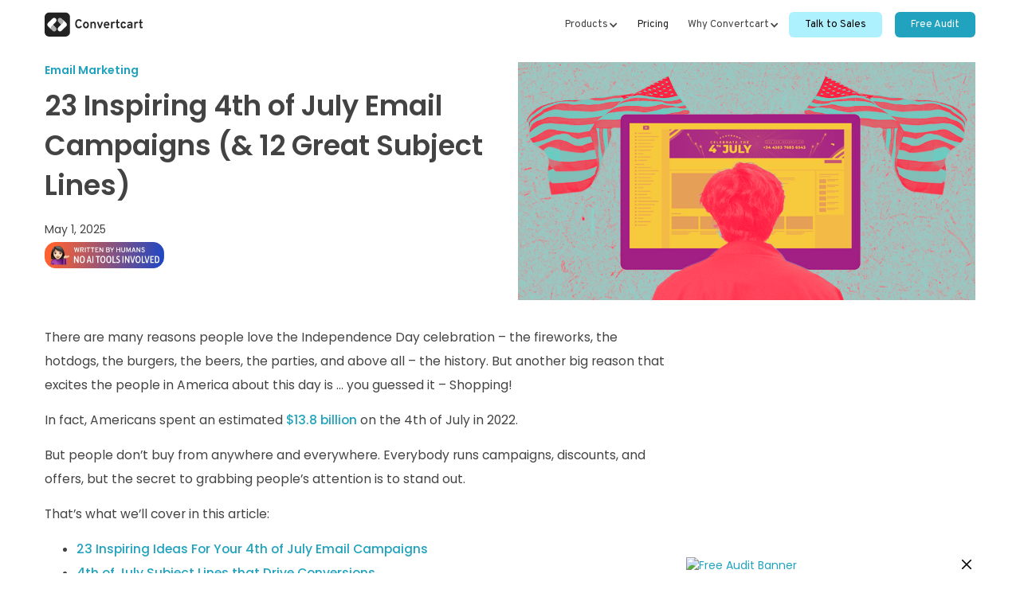

--- FILE ---
content_type: text/html
request_url: https://www.convertcart.com/blog/4th-of-july-email-campaign-examples
body_size: 24847
content:
<!DOCTYPE html><!-- This site was created in Webflow. https://webflow.com --><!-- Last Published: Tue Nov 11 2025 08:02:06 GMT+0000 (Coordinated Universal Time) --><html data-wf-domain="convertcart-blog.webflow.io" data-wf-page="606c1d722793fef2a94a5e5f" data-wf-site="605826c62e8de85d7c445950" data-wf-intellimize-customer-id="117354736" lang="en" data-wf-collection="606c1d722793fea5a84a5e58" data-wf-item-slug="4th-of-july-email-campaign-examples"><head><meta charset="utf-8"/><title>23 Inspiring 4th of July Email Campaigns (&amp; 12 Great Subject Lines)</title><meta content="Looking for some cool independence day campaign ideas? Here are 23 ideas you can try out for your 4th of July email campaigns." name="description"/><meta content="23 Inspiring 4th of July Email Campaigns (&amp; 12 Great Subject Lines)" property="og:title"/><meta content="Looking for some cool independence day campaign ideas? Here are 23 ideas you can try out for your 4th of July email campaigns." property="og:description"/><meta content="https://cdn.prod.website-files.com/605826c62e8de87de744596e/62d00f59d151fa350088145f_July%2018%20Inspiring%204th%20of%20July%20Email%20Campaigns%20(%26%2010%20Great%20Subject%20Lines)%20.jpg" property="og:image"/><meta content="23 Inspiring 4th of July Email Campaigns (&amp; 12 Great Subject Lines)" property="twitter:title"/><meta content="Looking for some cool independence day campaign ideas? Here are 23 ideas you can try out for your 4th of July email campaigns." property="twitter:description"/><meta content="https://cdn.prod.website-files.com/605826c62e8de87de744596e/62d00f59d151fa350088145f_July%2018%20Inspiring%204th%20of%20July%20Email%20Campaigns%20(%26%2010%20Great%20Subject%20Lines)%20.jpg" property="twitter:image"/><meta property="og:type" content="website"/><meta content="summary_large_image" name="twitter:card"/><meta content="width=device-width, initial-scale=1" name="viewport"/><meta content="Webflow" name="generator"/><link href="https://cdn.prod.website-files.com/605826c62e8de85d7c445950/css/convertcart-blog.webflow.shared.28bc4230c.css" rel="stylesheet" type="text/css"/><link href="https://fonts.googleapis.com" rel="preconnect"/><link href="https://fonts.gstatic.com" rel="preconnect" crossorigin="anonymous"/><script src="https://ajax.googleapis.com/ajax/libs/webfont/1.6.26/webfont.js" type="text/javascript"></script><script type="text/javascript">WebFont.load({  google: {    families: ["Oswald:200,300,400,500,600,700","Poppins:100,100italic,200,200italic,300,300italic,regular,italic,500,500italic,600,600italic,700,700italic,800,800italic,900,900italic","Overpass:100,200,300,regular,500,600,700,800,900"]  }});</script><script type="text/javascript">!function(o,c){var n=c.documentElement,t=" w-mod-";n.className+=t+"js",("ontouchstart"in o||o.DocumentTouch&&c instanceof DocumentTouch)&&(n.className+=t+"touch")}(window,document);</script><link href="https://cdn.prod.website-files.com/605826c62e8de85d7c445950/60b7ffc20757820144caac69_favicon.ico" rel="shortcut icon" type="image/x-icon"/><link href="https://cdn.prod.website-files.com/605826c62e8de85d7c445950/611c98243140792305da6120_Webclip.jpg" rel="apple-touch-icon"/><style>.anti-flicker, .anti-flicker * {visibility: hidden !important; opacity: 0 !important;}</style><style>[data-wf-hidden-variation], [data-wf-hidden-variation] * {
        display: none !important;
      }</style><!-- Google Tag Manager -->
<script defer crossorigin="anonymous">(function(w,d,s,l,i){w[l]=w[l]||[];w[l].push({'gtm.start':
new Date().getTime(),event:'gtm.js'});var f=d.getElementsByTagName(s)[0],
j=d.createElement(s),dl=l!='dataLayer'?'&l='+l:'';j.async=true;j.src=
'https://www.googletagmanager.com/gtm.js?id='+i+dl;f.parentNode.insertBefore(j,f);
})(window,document,'script','dataLayer','GTM-NDLDLBR');</script>
<!-- End Google Tag Manager -->
<style>
  .w-webflow-badge {
	display: none !important;
  }
  .modal {
  	backdrop-filter: blur(3px) !important;
  }
</style>
<link rel="preload" href="https://fonts.googleapis.com/css2?family=Overpass:ital,wght@0,100;0,200;0,300;0,400;0,600;0,700;0,800;0,900&display=swap" as="style" onload="this.rel='stylesheet'">
<link rel="preload" href="https://cdn.convertcart.com/uploads/56fccfc2.jpg" as="image"><meta property="og:url" content="https://www.convertcart.com/blog/4th-of-july-email-campaign-examples" />
<meta name="twitter:url" content="https://www.convertcart.com/blog/4th-of-july-email-campaign-examples" />
<link rel="preload" href="https://cdn.prod.website-files.com/605826c62e8de87de744596e/62d00f59d151fa350088145f_July%2018%20Inspiring%204th%20of%20July%20Email%20Campaigns%20(%26%2010%20Great%20Subject%20Lines)%20.jpg" as="image" fetchpriority="high">
<style>
 a[data-hs-anchor="true"] {   
   display: block; 
   position: relative; 
   visibility: hidden; 
   top: -100px;  
  }
</style> 
<style>
.blog-rich-text a,
.blog-rich-text a strong,
.blog-rich-text a:hover,
.blog-rich-text a:focus {
color: #21A3BF !important;
font-weight: 500 !important;
}
html {
  scroll-behavior: smooth;
  overflow-y: scroll;
}
.blog-rich-text h2,
.blog-rich-text h3,
.blog-rich-text h4 {
	font-weight: 700 !important;
}
.blog-rich-text h5,
.blog-rich-text h6 {

font-weight: 400 !important;
}
.blog-rich-text p {
	font-weight: 400;
  margin-bottom: 14px;
}
.blog-rich-text h2 {
	padding-top: 24px;
}
.quick-navigation { 
  font-size: 16px;
  text-decoration: none;
  line-height: 38px;
  z-index: 1;
}

.quick-navigation h3 {
	color: rgba(67,67,67,.95);
  font-size: 24px;
  line-height: 42px;
  font-weight: 400;
}
.quick-navigation a {
	color: #21A3BF !important; 
  text-decoration: none !important;
}
.blog-rich-text>ol>li>a {
	color: #21A3BF !important;  
  font-size: 14px;
  text-decoration: none;
  line-height: 38px;
  z-index: 1;
}
blockquote {
	border-left-color: #21A3BF !important;
}
figcaption {
	position: relative;
  top: -40px;
  font-size: 14px;
}
html {
  
}
b, optgroup, strong {
	font-weight: 600 !important;
}
.tocitem {
color: #959595 !important;
margin-bottom: 12px;
text-decoration: none !important;
}
.tocitem:hover,
.tocitem:focus {
color: #21A3BF !important;
}

@media (max-width: 479px) {
    .w-richtext figure {
        width: 80%;
    }
    
    .w-richtext figure.w-richtext-figure-type-video, .w-richtext figure[data-rt-type="video"] {
        max-width: 80%;        
        min-height: 7rem;
    }
}
</style>
<link rel="canonical" href="https://www.convertcart.com/blog/4th-of-july-email-campaign-examples" /></head><body class="body-2"><div class="html-embed-5 w-embed w-iframe"><!-- Google Tag Manager (noscript) -->
<noscript><iframe src="https://www.googletagmanager.com/ns.html?id=GTM-NDLDLBR"
height="0" width="0" style="display:none;visibility:hidden"></iframe></noscript>
<!-- End Google Tag Manager (noscript) --></div><div data-collapse="medium" data-animation="default" data-duration="400" data-easing="ease" data-easing2="ease" role="banner" class="navbar-news w-nav"><div class="event-banner"><div data-w-id="f1b007b0-25c5-5e56-59ff-f79ccd1e5fc9" class="top-banner-close">x</div><a id="banner-event-link" data-eventcategory="Guide" data-eventaction="button-click" href="https://www.convertcart.com/webinars/fix-mobile-conversions-before-bfcm" target="_blank" class="event-link w-inline-block"><div class="div-block-40"><div class="founders-guide-title">[Webinar] </div><div class="text-block-28"><strong class="bold-text-13">Fix Mobile Conversions before BFCM—15 Awesome Ideas To Steal<br/></strong></div><div class="event-category-text">Register Now</div></div></a></div><div class="nav-container"><a href="https://www.convertcart.com/" target="_blank" class="nav-logo-wrap w-nav-brand"><img src="https://cdn.prod.website-files.com/605826c62e8de85d7c445950/60b72b8e2176155ffedea13e_image.svg" alt="Convertcart Logo" class="nav-logo"/></a><div class="nav-right-wrap"><nav role="navigation" class="nav-menu w-nav-menu"><div data-hover="false" data-delay="0" class="dropdown-2 w-dropdown"><div class="dropdown-toggle-2 w-dropdown-toggle"><div class="text-block-3">Products</div><div class="icon w-icon-dropdown-toggle"></div></div><nav class="nav-dropdown-list w-dropdown-list"><a href="https://www.convertcart.com/cro360" class="nav-sub-items w-dropdown-link">CRO360</a><a href="https://www.convertcart.com/engage" class="nav-sub-items w-dropdown-link">Engage</a></nav></div><a href="https://www.convertcart.com/pricing" class="nav-link nsv-pricing w-nav-link">Pricing</a><div data-hover="false" data-delay="0" class="nav-dropdown w-dropdown"><div class="dropdown-toggle-3 w-dropdown-toggle"><div>Why Convertcart</div><div class="icon-2 w-icon-dropdown-toggle"></div></div><nav class="nav-dropdown-list w-dropdown-list"><a href="https://www.convertcart.com/customers" target="_blank" class="nav-sub-items w-dropdown-link">Customers</a><a href="https://www.convertcart.com/testimonial" target="_blank" class="nav-sub-items w-dropdown-link">Testimonial</a><a href="https://www.convertcart.com/why-convertcart" target="_blank" class="nav-sub-items w-dropdown-link">Why Convertcart</a><a href="https://www.convertcart.com/platform" target="_blank" class="nav-sub-items w-dropdown-link">Platform</a><a href="https://www.convertcart.com/case-study" target="_blank" class="nav-sub-items w-dropdown-link">Case Studies</a></nav></div><div data-hover="false" data-delay="0" class="nav-dropdown learn w-dropdown"><div class="dropdown-toggle-4 w-dropdown-toggle"><div class="w-icon-dropdown-toggle"></div><div>Learn</div></div><nav class="nav-dropdown-learn-list w-dropdown-list"><div class="div-block-36"><div class="nav-learn-drop"><div id="w-node-f18f9baa-e087-c1b4-435c-32858bb4622f-a6fe702e" class="nav-learn-drop-ebook"><a href="#" class="nav-learn-sub-content w-dropdown-link">20 Product Launch Email Templates to Drive More Sales</a><a href="#" class="nav-learn-sub-content w-dropdown-link">10 Surefire Ways to Blow Up Your eCommerce Revenue From Emails</a><a href="#" class="nav-learn-sub-content w-dropdown-link">38 Browse Abandonment Email Subject Lines That Are Never Ignored</a></div><div class="nav-learn-drop-blog"><a href="#" class="nav-learn-sub-content w-dropdown-link">20 abandoned cart email examples that actually win back lost customers</a><a href="#" class="nav-learn-sub-content w-dropdown-link">Why is my conversion rate dropping? And how to fix it</a><a href="#" class="nav-learn-sub-content w-dropdown-link">22 ways to make online shopping easy for seniors</a></div><div class="nav-learn-drop-webinar"><a href="#" class="nav-learn-sub-content w-dropdown-link">Founders chat: Underrated eCommerce growth hacks (that don’t cost a bomb)</a><a href="#" class="nav-learn-sub-content w-dropdown-link">4 Organic Growth Secrets Successful Founders Swear By</a><a href="#" class="nav-learn-sub-content w-dropdown-link">Founders chat: Predicting and saving cart abandons before they happen</a></div></div></div></nav></div><div class="div-block-37"><a href="#" data-eventlabel="Blog-Talk-to-sales-Homepage" data-eventcategory="Blog-Talk-to-sales" data-eventaction="button-click" id="w-node-_70af16f8-c916-f3ad-527f-b7bfeb7081a7-a6fe702e" data-w-id="70af16f8-c916-f3ad-527f-b7bfeb7081a7" class="contact-sales-button w-button">Talk to Sales</a><a id="blog-nav-cta" data-eventcategory="Blog-Free-Audit" data-eventaction="button-click" data-eventlabel="Blog-Free-Audit-Homepage" href="https://www.convertcart.com/free-audit?utm_source=Blog&amp;utm_medium=nav-bar&amp;utm_campaign=FA-blog-nav-bar" target="_blank" class="free-audit-button w-button">Free Audit</a><div id="cc-fa-cta-pop" class="fa-cta-pop"></div></div></nav><div class="menu-button w-nav-button"><div class="w-icon-nav-menu"></div></div></div></div><div class="modal"><div class="left-modal"><div class="text-block-8">Trusted by <strong class="bold-text-2">500+</strong> companies</div><img src="https://cdn.prod.website-files.com/605826c62e8de85d7c445950/609976838ef073cad59f0c8b_dc797d2b.jpg" loading="lazy" alt="Convertcart client logo" class="image-20"/><img src="https://cdn.prod.website-files.com/605826c62e8de85d7c445950/609976adcd04af2ddcd3fd60_b4569a3b.jpg" loading="lazy" alt="Convertcart G2 review" class="image-21"/></div><div class="right-modal"><a data-w-id="587f5157-6fd4-1690-3967-b59bda2e68bc" href="#" class="close-icon">X</a><div class="text-block-7 modal-popup">Contact our sales team<br/></div><div class="w-form"><form method="post" name="wf-form-talk-to-sales-form" data-eventaction="submit" data-name="talk-to-sales-form" data-eventcategory="Blog-Talk-to-sales" id="talk-to-sales-form" data-eventlabel="Blog-Talk-to-sales-Homepage" data-wf-page-id="606c1d722793fef2a94a5e5f" data-wf-element-id="3fa5ddfe-23e7-d9da-f691-ab89271032d2"><div class="html-embed-3 w-embed"><input type="hidden" name="src" value="Blog-Homepage-talk-to-sales" />
<input type="hidden" name="sfdcfield-Campaign__c" value="Blog Homepage Talk to sales" />
<input id="referer-modal" type="hidden" name="referer" /> 
<input id="GCLID-modal" type="hidden" name="sfdcfield-GCLID__c" />
<input id="FBCLID-modal" type="hidden" name="sfdcfield-FBCLID__c" />
<input id="LeadSource-modal" type="hidden" name="sfdcfield-LeadSource" value="Free Audit" />
<input id="UTM_Campaign_source-modal" type="hidden" name="sfdcfield-UTM_Campaign_source__c" />
<input id="UTM_Campaign_Content-modal" type="hidden" name="sfdcfield-UTM_Campaign_Content__c" />
<input id="UTM_Campaign_medium-modal" type="hidden" name="sfdcfield-UTM_Campaign_medium__c" />
<input id="UTM_campaign_detail-modal" type="hidden" name="sfdcfield-UTM_campaign_detail__c" />
<input id="UTM_Campaign_Term-modal" type="hidden" name="sfdcfield-UTM_Campaign_Term__c" /></div><input class="text-field-5 w-input" autofocus="true" maxlength="256" name="fullName" data-name="fullName" placeholder="Your Name *" type="text" id="fullName-2" required=""/><input class="text-field-4 w-input" maxlength="256" name="email" data-name="email" placeholder="Your Work E-Mail Address *" type="email" id="email" required=""/><input class="text-field-3 w-input" autofocus="true" maxlength="256" name="phone" data-name="phone" placeholder="Your Phone Number *" type="tel" id="phone" required=""/><input class="text-field-2 w-input" maxlength="256" name="companyUrl" data-name="companyUrl" placeholder="Your Website URL *" type="text" id="companyUrl" required=""/><select id="monthlyTraffic" name="monthlyTraffic" required="" data-name="monthlyTraffic" class="select-field w-select"><option value="">Select Your Monthy Email Sends *</option><option value="Below 5,000">Below 5,000</option><option value="5,000 to 10,000">5,000  to 10,000</option><option value="10,000 to 20,000">10,000 to 20,000</option><option value="20,000 to 30,000">20,000 to 30,000</option><option value="30,000 to 50,000">30,000 to 50,000</option><option value="50,000 to 100,000">50,000 to 100,000</option><option value="100,000 to 300,000">100,000 to 300,000</option><option value="300,000+">300,000+</option></select><input type="submit" data-wait="Please wait..." class="form-submit-button w-button" value="Submit"/></form><div class="success-message-2 w-form-done"><div class="text-block-15">Thank you<br/>We&#x27;ll be in touch shorty.<br/></div></div><div class="w-form-fail"><div class="text-block-16">Oops! Something went wrong while submitting the form.</div></div></div></div></div></div><section class="blog-post-section-n free-audit-section"><div id="cc-free-audit-section" class="free-audit-section"></div><div class="blog-post-container"><div class="blog-post-grid"><div class="blog-text-content"><div class="blog-item-category-2">Email Marketing</div><h1 id="post-title" class="blog-post-name">23 Inspiring 4th of July Email Campaigns (&amp; 12 Great Subject Lines)</h1><div class="text-block-32">May 1, 2025</div><img src="https://cdn.prod.website-files.com/605826c62e8de85d7c445950/65e805e86c82c8bf9a32658c_Frame%2048095478.webp" srcset="https://cdn.prod.website-files.com/605826c62e8de85d7c445950/65e805e86c82c8bf9a32658c_Frame%2048095478-p-500.webp 500w, https://cdn.prod.website-files.com/605826c62e8de85d7c445950/65e805e86c82c8bf9a32658c_Frame%2048095478-p-800.webp 800w, https://cdn.prod.website-files.com/605826c62e8de85d7c445950/65e805e86c82c8bf9a32658c_Frame%2048095478.webp 1056w" width="150" sizes="150px" alt="written by humans"/></div><div id="w-node-c41648b5-00ae-159e-a53a-50d55ddcede6-a94a5e5f" class="blog-image-content"><img src="https://cdn.prod.website-files.com/605826c62e8de87de744596e/62d00f59d151fa350088145f_July%2018%20Inspiring%204th%20of%20July%20Email%20Campaigns%20(%26%2010%20Great%20Subject%20Lines)%20.jpg" loading="lazy" alt="23 Inspiring 4th of July Email Campaigns (&amp; 12 Great Subject Lines)" sizes="100vw" srcset="https://cdn.prod.website-files.com/605826c62e8de87de744596e/62d00f59d151fa350088145f_July%2018%20Inspiring%204th%20of%20July%20Email%20Campaigns%20(%26%2010%20Great%20Subject%20Lines)%20-p-500.jpg 500w, https://cdn.prod.website-files.com/605826c62e8de87de744596e/62d00f59d151fa350088145f_July%2018%20Inspiring%204th%20of%20July%20Email%20Campaigns%20(%26%2010%20Great%20Subject%20Lines)%20-p-800.jpg 800w, https://cdn.prod.website-files.com/605826c62e8de87de744596e/62d00f59d151fa350088145f_July%2018%20Inspiring%204th%20of%20July%20Email%20Campaigns%20(%26%2010%20Great%20Subject%20Lines)%20.jpg 974w" class="blog-post-img"/></div></div></div><div class="blog-post-container"><div class="blog-content-grid"><div class="blog-content-richtext"><div class="blog-rich-text w-richtext"><p>There are many reasons people love the Independence Day celebration – the fireworks, the hotdogs, the burgers, the beers, the parties, and above all – the history. But another big reason that excites the people in America about this day is … you guessed it – Shopping!</p><p>In fact, Americans spent an estimated <a href="https://capitaloneshopping.com/research/july-4th-shopping-statistics/#:~:text=Highlights.,billion%20on%20Independence%20Day%20fireworks." target="_blank">$13.8 billion</a> on the 4th of July in 2022.</p><p>But people don’t buy from anywhere and everywhere. Everybody runs campaigns, discounts, and offers, but the secret to grabbing people’s attention is to stand out. </p><p>That’s what we’ll cover in this article:</p><ul role="list"><li><a href="#fourth-july-email-campaigns">23 Inspiring Ideas For Your 4th of July Email Campaigns</a></li><li><a href="#fourth-july-email-subject-lines">4th of July Subject Lines that Drive Conversions</a></li></ul><h2>23 Inspiring Ideas For Your 4th of July Email Campaigns</h2><div class="w-embed"><a name="fourth-july-email-campaigns"></a></div><h3>1. Compass Coffee: Showcase your brand value</h3><figure class="w-richtext-align-center w-richtext-figure-type-image"><div><img src="https://cdn.prod.website-files.com/605826c62e8de87de744596e/66ac6a19512031d86135011c_665ecae40bdde0ed26512a19_brand-story-in-july-4th-sale-email-compass-coffee.webp" loading="lazy" alt="4th of July campaign from Compass Coffee 4th of july email examples | 4th of july email marketing | fourth of july email ideas | email marketing ideas | 4th of july email | july newsletter ideas | 4th of july promotion ideas	| 4th of july emails | 4th of july marketing ideas | 4th of july email subject lines"/></div></figure><p><a href="https://www.vivendi.com/wp-content/uploads/2019/02/Meaningful-Brands-PR.pdf" target="_blank">77% of customers</a> buy from brands that share the same value as them. Apart from the discount, <a href="https://www.compasscoffee.com/" target="_blank">Compass Coffee</a> includes its brand value in its 4th of July email to convey two things:</p><p>a) they are ‘<em>American-made</em>’</p><p>b) they are vets who are die-hard fans of coffee  </p><p><strong>💡 Pro Tip</strong>: Don’t be afraid to link to your blog content – this is exactly what makes this 4th of July email campaign take the cake.</p><p>By linking to their blog, Compass Coffee can establish more value – handle objections with long-form copy – and educate customers on a bit of history.</p><p>FURTHER READING: <a href="https://www.convertcart.com/blog/content-marketing-mistakes" target="_blank">14 eCommerce content marketing mistakes (+ their fixes)</a></p><h3>2. Oru Kayak: Move over FOMO, use JOMO</h3><figure class="w-richtext-align-center w-richtext-figure-type-image"><div><img src="https://cdn.prod.website-files.com/605826c62e8de87de744596e/66ac6a19512031d861350087_665ecac75cd4530f0bcb5961_jomo-instead-of-fomo-4th-of-july-email-ideas.webp" loading="lazy" alt="JOMO 4th of july email campaign from Oru Kayak 4th of july email examples | 4th of july email marketing | fourth of july email ideas | email marketing ideas | 4th of july email | july newsletter ideas | 4th of july promotion ideas	| 4th of july emails | 4th of july marketing ideas | 4th of july email subject lines"/></div></figure><p><a href="https://www.orukayak.com/" target="_blank">Oru Kayak</a> decided to move away from the <a href="https://www.convertcart.com/blog/ways-to-use-fomo-to-boost-conversion-rates" target="_blank">FOMO</a> tactic and celebrate the JOMO instead. JOMO stands for Joy of missing out. </p><p>Instead of trying to promote a lifestyle – they stay true to their roots – and offer subscribers gifts that make sense. Like a free waterproof case with every purchase.</p><p>Note how they take a step away from <a href="https://www.convertcart.com/blog/ecommerce-pricing-strategies" target="_blank">charm pricing</a> – and slash prices with price anchoring instead. Also, if you haven’t noticed, <a href="https://www.convertcart.com/blog/product-bundling-examples" target="_blank">the bundle</a> here is a decoy. 😉 </p><p><strong>💡 Pro Tip: </strong>Explain the value proposition first – then <a href="https://www.convertcart.com/blog/ecommerce-upsell-emails" target="_blank">upsell</a> or cross-sell recommendations as Oru Kayak does. </p><h3>3. Camp Chef: Offer military benefits</h3><figure style="max-width:50%" class="w-richtext-align-center w-richtext-figure-type-image"><div><img src="https://cdn.prod.website-files.com/605826c62e8de87de744596e/66ac6a19512031d8613500e2_665ecb0f51e0117235232381_veterans-benefits-camp-chef-happy-4th-july-email.webp" loading="lazy" alt="Camp Chef&#x27;s 4th of July email newsletter 4th of july email examples | 4th of july email marketing | fourth of july email ideas | email marketing ideas | 4th of july email | july newsletter ideas | 4th of july promotion ideas	| 4th of july emails | 4th of july marketing ideas | 4th of july email subject lines"/></div></figure><p>Not all July 4th emails have to give out discounts. You can simply honor your American roots and veterans as <a href="https://www.campchef.com/" target="_blank">Camp Chef</a> does. </p><p>The topping on this awesome cake? This email works as a <a href="https://www.convertcart.com/blog/referral-email-ecommerce" target="_blank">solid referral magnet</a> – as there’s no bar in eligibility from active or retired personnel. </p><p>Remember: <a href="https://www.businesswire.com/news/home/20181108005267/en/Military-Service-Members-and-Vets-Turn-into-Loyal-Customers-When-Brands-Offer-Military-Discounts" target="_blank">95%</a> of active and retired US military personnel view brands that offer discounts to active and former military personnel as patriotic and caring about veterans. </p><p><strong>💡 Pro Tip: </strong>Consider adding a section about veteran benefits (if you offer one) in every email.</p><p>FURTHER READING: <a href="https://www.convertcart.com/blog/ecommerce-newsletter" target="_blank">eCommerce Newsletter: 20 Ways To Stand Out And Actually Drive Sales</a></p><h3>4. Vat 19: Create a mini history lesson</h3><figure class="w-richtext-align-center w-richtext-figure-type-image"><div><img src="https://cdn.prod.website-files.com/605826c62e8de87de744596e/66ac6a19512031d8613500fa_665ecbd3e0262b8c6f7021b2_history-lesson-4th-of-july-email-examples.webp" loading="lazy" alt="Vat 19: Fourth July Quiz with nostalgic gifts 4th of july email examples | 4th of july email marketing | fourth of july email ideas | email marketing ideas | 4th of july email | july newsletter ideas | 4th of july promotion ideas	| 4th of july emails | 4th of july marketing ideas | 4th of july email subject lines"/></div></figure><p>Fun facts. Curated Collectibles. Feedback. This email has everything you can expect from a 4th of July email. </p><p>However, it&#x27;s the design that takes the cake for us. There&#x27;s so much information – yet makes for a great scroll (<a href="https://www.convertcart.com/blog/ecommerce-email-mobile-optimization" target="_blank">even on mobile</a>). </p><p><strong>💡 Pro Tip: </strong>Use <a href="https://www.convertcart.com/blog/tiered-discount-ecommerce" target="_blank">discount tiers</a> that customers can unlock by answering by correctly answering. However, ensure customers don’t feel frustrated by having to unlock basic discounts.</p><h3>5. Williams-Sonoma: Show your <em>‘USA-made’</em> rep</h3><figure class="w-richtext-align-center w-richtext-figure-type-image"><div><img src="https://cdn.prod.website-files.com/605826c62e8de87de744596e/66ac6a19512031d86135008d_665eca00e24b71fc0337394e_williams-sonoma-made-in-usa-flex-4th-of-july-email-examples.webp" loading="lazy" alt="Williams Sonoma: fourth of july email 4th of july email examples | 4th of july email marketing | fourth of july email ideas | email marketing ideas | 4th of july email | july newsletter ideas | 4th of july promotion ideas	| 4th of july emails | 4th of july marketing ideas | 4th of july email subject lines"/></div></figure><p>Nothing sells like hotcakes more than “<em>Made in the USA</em>” products. A great example of this is <a href="https://www.williams-sonoma.com/" target="_blank">Williams Sonoma</a>’s <em>&#x27;American made favorites&#x27;</em> campaign. </p><p>As simple as it looks, it rocks their American-made products really well. The <a href="https://www.convertcart.com/blog/scarcity-marketing" target="_blank">sense of urgency</a> (&quot;<em>Limited time only</em>”) along with the big and bold offer makes this campaign very compelling. </p><p><strong>💡 Pro Tip: </strong>Quantify and remind subscribers of what they save in your call-to-action copy (which will make it very clickable). </p><div class="w-embed"><div id="cc-blog-content-inline-banner"></div></div><h3>6. Zappos: Intelligently place products in your 4th of July emails</h3><figure class="w-richtext-align-center w-richtext-figure-type-image"><div><img src="https://cdn.prod.website-files.com/605826c62e8de87de744596e/66ac6a19512031d861350084_665eca0839f4109db7f60509_visual-imagery-fourth-july-email.webp" loading="lazy" alt="Zappos independence day email campaign 4th of july email examples | 4th of july email marketing | fourth of july email ideas | email marketing ideas | 4th of july email | july newsletter ideas | 4th of july promotion ideas	| 4th of july emails | 4th of july marketing ideas | 4th of july email subject lines"/></div></figure><p><a href="https://www.zappos.com/" target="_blank">Zappos</a>, a popular footwear store, leverages the art of product placement through <a href="https://www.convertcart.com/blog/visual-cues-ecommerce" target="_blank">visual cues</a> in their 4th of July newsletter. </p><p>What’s so creative about it? The visuals evoke nostalgia. Instead of just reppin’ the star-spangled banner, they use Converse sneakers to create the flag. These shoes were produced in the USA prior to 2001, making the sentiment even stronger. </p><p><strong>💡 Pro Tip: </strong>The fourth is a sentimental holiday – this is why we recommend not using the flag directly on your products. Note how the visuals alone win people over in this 4th of July email example. </p><p>A quick stat: <a href="https://neilpatel.com/blog/how-colors-affect-conversions/" target="_blank">92.6% of customers</a> opine that visual dimension is the #1 factor influencing their purchase decision. </p><h3>7. Homage: Find a unique but fun niche challenge</h3><figure class="w-richtext-align-center w-richtext-figure-type-image"><div><img src="https://cdn.prod.website-files.com/605826c62e8de87de744596e/66ac6a19512031d861350127_665eca124f072f1e3fb9b36f_homage-to-hotdog-greats-custom-collection-4th-july-newsletter-ideas.webp" loading="lazy" alt="Homage independence day: july 4th emails 4th of july email examples | 4th of july email marketing | fourth of july email ideas | email marketing ideas | 4th of july email | july newsletter ideas | 4th of july promotion ideas	| 4th of july emails | 4th of july marketing ideas | 4th of july email subject lines"/></div></figure><p>Online apparel brand, <a href="https://www.homage.com/" target="_blank">Homage</a>, pays homage to winners of the Nathan’s Hot Dog Eating Contest, held in Brooklyn, New York, every 4th of July. <em>How?</em></p><p>By creating a cool “<em>Hotdog-eating champion t-shirt</em>” – and throwing in a challenge. This, again, ties directly to the theme of 4th July BBQs – and helps bag sales from people intending to hold barbeque parties. </p><p><strong>💡 Pro Tip: </strong>Don’t forget to add a gentle nudge about your discounts – note how the copy highlights a 30% off at the end to drive more sales from emails.</p><h3>8. H&amp;M: Go 4 for 4 with smart discount campaigns</h3><figure class="w-richtext-align-center w-richtext-figure-type-image"><div><img src="https://cdn.prod.website-files.com/605826c62e8de87de744596e/66ac6a19512031d8613500d6_665eca30c61834d28bf4ad21_hnm-4-for-4th-july-email.webp" loading="lazy" alt="H&amp;M smart discounts:: email marketing campaign examples 4th of july email examples | 4th of july email marketing | fourth of july email ideas | email marketing ideas | 4th of july email | july newsletter ideas | 4th of july promotion ideas	| 4th of july emails | 4th of july marketing ideas | 4th of july email subject lines"/></div></figure><p>World-renowned clothing brand H&amp;M also picked something different to market their store – the number 4. </p><p>By creating a line of $4 clothing options, they connected with the audience from a sales standpoint while still celebrating the occasion. </p><p>The added incentive of <a href="https://www.convertcart.com/blog/free-shipping-for-conversion-rates" target="_blank">free shipping</a> motivates customers to increase their cart value. </p><p><strong>💡 Pro Tip: </strong>Make sure the message is delivered outright in the <a href="https://www.convertcart.com/blog/above-the-fold-content" target="_blank">first fold</a> – note how H&amp;M does this. </p><h3>9. Christopher &amp; Banks: Give the freedom of choice with clearance sales</h3><figure class="w-richtext-align-center w-richtext-figure-type-image"><div><img src="https://cdn.prod.website-files.com/605826c62e8de87de744596e/66ac6a19512031d8613500d3_665eca4539f4109db7f652bf_4th-july-clearance-sale.webp" loading="lazy" alt="Clearance sales from Christopher and Banks: 4th of july email promotion ideas 4th of july email examples | 4th of july email marketing | fourth of july email ideas | email marketing ideas | 4th of july email | july newsletter ideas | 4th of july promotion ideas	| 4th of july emails | 4th of july marketing ideas | 4th of july email subject lines"/></div></figure><p><a href="https://www.christopherandbanks.com/" target="_blank">C&amp;B</a> created something for everyone through the “<em>Bold stripes, bright stars”</em> campaign. What stood out to us is how it starts with an incentive to catch the attention of the reader and proceeds to offer more value through multiple discounts. </p><p>It’s also pretty smart that they started by pitching their latest products and then ended it by pushing a <a href="https://www.convertcart.com/blog/ecommerce-clearance-sale" target="_blank">clearance sale</a>.</p><p><strong>💡 Pro Tip: </strong>Avoid adding more than three types of offers to any email – this helps avoid <a href="https://www.convertcart.com/blog/how-to-overcome-choice-paralysis-and-increase-conversions" target="_blank">choice paralysis</a>.</p><h3>10. Fragrant Jewels: Let customers choose their gifts</h3><figure class="w-richtext-align-center w-richtext-figure-type-image"><div><img src="https://cdn.prod.website-files.com/605826c62e8de87de744596e/66ac6a19512031d8613500ef_665eca6117c9ef9739dbb708_scratch-to-win-giveaway-ideas-4th-july.webp" loading="lazy" alt="Fragrant Jewels: 4th of july email marketing ideas 4th of july email examples | 4th of july email marketing | fourth of july email ideas | email marketing ideas | 4th of july email | july newsletter ideas | 4th of july promotion ideas	| 4th of july emails | 4th of july marketing ideas | 4th of july email subject lines"/></div></figure><p>Another great format of a contest to drive customers to your site. <a href="https://www.christopherandbanks.com/" target="_blank">Fragrant Jewels</a> ran a very engaging scratch-to-win campaign that allowed participants to choose from a set of prizes. </p><p>Once the participant clicks on the CTA, they are presented with a line of numbers to choose from. The one they pick reveals their gift. This combined with the value of each gift makes this more compelling than other contests. </p><p><strong>💡 Pro Tip: </strong>Consider adding in a sneak peek of the reward – like a spin-the-wheel type promotion – this gives your Fourth of July email, a ‘<em>carnival</em>’ feel.</p><h3>11. Flower Beauty: Turn up the FOMO with a ‘<em>last-chance</em>’ nudge</h3><figure style="max-width:50%" class="w-richtext-align-center w-richtext-figure-type-image"><div><img src="https://cdn.prod.website-files.com/605826c62e8de87de744596e/66ac6a19512031d86135007b_665eca77118e9486793080a7_dynamic-email-with-recommendations-4th-of-july-email-design.webp" loading="lazy" alt="Flower Beauty 4th of July email marketing campaign 4th of july email examples | 4th of july email marketing | fourth of july email ideas | email marketing ideas | 4th of july email | july newsletter ideas | 4th of july promotion ideas	| 4th of july emails | 4th of july marketing ideas | 4th of july email subject lines"/></div></figure><p>Among a gazillion 4th of July sale email examples, <a href="https://www.flowerbeauty.com/" target="_blank">Flower Beauty’s</a> email stands out because it happens after the 4th of July. </p><p>A last-chance nudge helps you convert buyers under the apprehension that they missed out on the 4th of July sale. </p><p><strong>💡 Pro Tip: </strong>Consider making the product recommendations dynamic, i.e. <a href="https://www.convertcart.com/blog/email-personalization-templates" target="_blank">personalized</a> to the subscriber&#x27;s browsing/purchase habits. Also, make sure you send a few <a href="https://www.convertcart.com/ecommerce-email-marketing-guide" target="_blank">other types of emails</a> in between to really seal in the FOMO.</p><h3>12.  The Foggy Dog: Use the endowment effect in your 4th of July emails</h3><figure class="w-richtext-align-center w-richtext-figure-type-image"><div><img src="https://cdn.prod.website-files.com/605826c62e8de87de744596e/66ac6a19512031d86135008a_665eca8592da19ac0892f919_endowment-effect-in-fourth-of-july-newsletter.webp" loading="lazy" alt="the foggy dog 4th of july email marketing 4th of july email examples | 4th of july email marketing | fourth of july email ideas | email marketing ideas | 4th of july email | july newsletter ideas | 4th of july promotion ideas	| 4th of july emails | 4th of july marketing ideas | 4th of july email subject lines"/></div></figure><p>The endowment effect makes people want to level up – provide the best possible option for what they own (or are responsible for).</p><p>This 4th of July email campaign from <a href="https://www.thefoggydog.com/" target="_blank">The Foggy Dog</a> gives pet owners an option to collect a patriotic dog collar/bow – that they can show off. </p><p><strong>💡 Pro Tip: </strong>Turn your 4th July email into a <a href="https://www.convertcart.com/blog/replenishment-emails-ecommerce" target="_blank">replenishment email</a> by including some curated rebuy items. Consider using clever copy to paint a picture – and disarm pre-purchase anxiety with a dopamine shot. </p><p>Tl;dr: Cute dogs? Check. Red, White, and Cute? Check. </p><h3>13.  Shine Armor: Drive urgency with a countdown</h3><figure class="w-richtext-align-center w-richtext-figure-type-image"><div><img src="https://cdn.prod.website-files.com/605826c62e8de87de744596e/66ac6a19512031d861350119_665eca90a47b754a80087271_shine-armor-4th-july-countdown-sales.webp" loading="lazy" alt="Shine Armor 4th of july email example 4th of july email examples | 4th of july email marketing | fourth of july email ideas | email marketing ideas | 4th of july email | july newsletter ideas | 4th of july promotion ideas	| 4th of july emails | 4th of july marketing ideas | 4th of july email subject lines"/></div></figure><p>A <a href="https://www.convertcart.com/blog/countdown-timer-ecommerce" target="_blank">countdown timer</a> isn’t the only highlight of <a href="https://www.shinearmor.com/" target="_blank">Shine Armor’s</a> July 4th sale email. It comes with a <a href="https://www.convertcart.com/blog/product-exclusivity-ecommerce" target="_blank">sense of exclusivity</a> and ensures that no one viewing the email will miss out. </p><p>Note how they use two CTA buttons and a discount code while maintaining urgency within their copy. After all, who’s gonna resist getting a 40% discount?</p><p><strong>💡 Pro Tip: </strong>Consider using this 4th of July email as a template for your re-engagement campaigns.</p><p>You&#x27;ll like to read: <a href="https://www.convertcart.com/blog/increase-sales-with-email-marketing" target="_blank">25 Tips to Increase Sales Through Email Marketing (+ Amazing Examples)</a></p><h3>14. Athletic Brewing Co.: Make it scarce with limited editions</h3><figure style="max-width:50%" class="w-richtext-align-center w-richtext-figure-type-image"><div><img src="https://cdn.prod.website-files.com/605826c62e8de87de744596e/66ac6a19512031d861350112_665eca9ca9df7df17526dc23_limited-edition-sale-july-4th-over-email.webp" loading="lazy" alt="Athletic Brewing Co. 4th of July email 4th of july email examples | 4th of july email marketing | fourth of july email ideas | email marketing ideas | 4th of july email | july newsletter ideas | 4th of july promotion ideas	| 4th of july emails | 4th of july marketing ideas | 4th of july email subject lines"/></div></figure><p>While scarcity is an age-old tactic, <a href="https://athleticbrewing.com/" target="_blank">Athletic Brewing Co.</a> takes a minimalist approach to this. </p><p>&quot;<em>4th of July Mixed Packs</em>&quot; is a novel headline that doesn’t start with cliche words and phrases such as ‘<em>Hurry!’</em> or ‘<em>Offer limited till stocks lasts</em>’. </p><p><strong>💡 Pro Tip</strong>: Humor is a great element to retain users – note how the email’s copy concludes on a line that a user will find amusing: “<em>Burgers and not watermelons not included……</em>”</p><h3>15. More: Leverage the Cause and Effect principle</h3><figure style="max-width:50%" class="w-richtext-align-center w-richtext-figure-type-image"><div><img src="https://cdn.prod.website-files.com/605826c62e8de87de744596e/66ac6a19512031d86135007e_665ecaaf92da19ac089320d5_more-labs-cause-and-effect-principle.webp" loading="lazy" alt="More Labs 4th of July email marketing campaign example 4th of july email examples | 4th of july email marketing | fourth of july email ideas | email marketing ideas | 4th of july email | july newsletter ideas | 4th of july promotion ideas	| 4th of july emails | 4th of july marketing ideas | 4th of july email subject lines"/></div></figure><p>If there’s one thing that you can learn from <a href="https://www.morelabs.com/" target="_blank">More Labs&#x27;s</a> 4th of July email marketing campaign is the use of the law of cause and effect. </p><p>When there’s alcohol, there&#x27;s got to be a hangover. More Labs gets the point across by using the lines <em>&#x27;YOU’RE IN LUCK!&#x27;</em> The 4th of July hangover can now be optional.</p><p><strong>💡 Pro Tip: </strong>Framing is key – note how this email frames urgency and calls on users to take precautions. Instead of calling it a hangover cure, More Labs calls it <em>‘the ultimate recovery kit.’</em> </p><h3>16. LOLI: Start a flash sale with a cause</h3><figure class="w-richtext-align-center w-richtext-figure-type-image"><div><img src="https://cdn.prod.website-files.com/605826c62e8de87de744596e/66ac6a19512031d8613500cd_665ecb3405b5720c30164566_loli-july-4th-flash-sale%2520email.webp" loading="lazy" alt="LOLI Fourth of July email campaign 4th of july email examples | 4th of july email marketing | fourth of july email ideas | email marketing ideas | 4th of july email | july newsletter ideas | 4th of july promotion ideas	| 4th of july emails | 4th of july marketing ideas | 4th of july email subject lines"/></div></figure><p>LOLI takes the flash sales route offering 25% off for 24 hours. However, that isn&#x27;t the only incentive – a 10% donation is too. </p><p>This emphasizes the sense of urgency evoking customers to act. Including flash sales in your 4th of July, email templates can boost your transactional rates by <a href="https://socialmarketingfella.com/daily-deals-flash-sales-stats-need-know/">35%</a>. </p><p>The CTA ‘TREAT ME’ uses action words and makes customers take notice. </p><p><strong>💡 Pro Tip: </strong>Use your <a href="https://www.convertcart.com/blog/micro-copy-boost-ecommerce-conversions" target="_blank">microcopy</a> to affirm T&amp;C – while ensuring your email copy shows the correct gist. Note how the microcopy promises “<em>discount will be automatically applied at checkout</em>”</p><p>FURTHER READING: <a href="https://www.convertcart.com/blog/flash-sales-guide" target="_blank">Flash Sales Guide: 10 Proven Ideas &amp; Amazing Examples</a></p><h3>17. Colorescience: Use loss-aversion bias</h3><figure style="max-width:50%" class="w-richtext-align-center w-richtext-figure-type-image"><div><img src="https://cdn.prod.website-files.com/605826c62e8de87de744596e/66ac6a19512031d861350115_665ecb47146c7ba09aab3ac5_colorescience-4th-july-checklist.webp" loading="lazy" alt="Colorescience 4th of July email campaign example 4th of july email examples | 4th of july email marketing | fourth of july email ideas | email marketing ideas | 4th of july email | july newsletter ideas | 4th of july promotion ideas	| 4th of july emails | 4th of july marketing ideas | 4th of july email subject lines"/></div></figure><p>Human beings perceive the fear of losing psychologically, twice as powerful as the pleasure of gaining. </p><p>Here’s a 4th of July email example from <a href="https://www.colorescience.com/" target="_blank">Colorescience</a> using the loss aversion bias— avoid getting a sunburn when you go celebrating outdoors on the 4th of July. </p><p><strong>💡 Pro Tip: </strong>Use visual cues wisely to drive <a href="https://www.convertcart.com/blog/nudge-marketing-examples" target="_blank">subtle nudges</a> – note how Colorescience leaves the last checkbox unticked.</p><h3>18. Paige: Highlight extended benefits </h3><figure class="w-richtext-align-center w-richtext-figure-type-image"><div><img src="https://cdn.prod.website-files.com/605826c62e8de87de744596e/66ac6a19512031d861350081_665ecb9413a9cb1b46d09108_americana-chic-extended-benefits-4th-of-july-email.webp" loading="lazy" alt="Paige Independence Day campaign 4th of july email examples | 4th of july email marketing | fourth of july email ideas | email marketing ideas | 4th of july email | july newsletter ideas | 4th of july promotion ideas	| 4th of july emails | 4th of july marketing ideas | 4th of july email subject lines"/></div></figure><p>4th of July needn’t be the only day for customers to use your product. <a href="https://paige.com/" target="_blank" rel="nofollow">PAIGE</a> in its Independence Day email emphasizes the extended benefit—outfits that you can wear year-round. </p><p>This increases the product&#x27;s perceived value in the customers&#x27; eyes. All while handling objections like payment – note the BNPL payment option on offer. </p><p><strong>💡 Pro Tip: </strong>Send this email to your top purchaser segment in terms of <a href="https://www.convertcart.com/blog/upselling-strategies-to-increase-aov" target="_blank">average order value</a>. Offer recommendations from your best-selling <a href="https://www.convertcart.com/blog/ecommerce-category-pages" target="_blank">product categories</a> – or base them out of the buyer’s interactions with your brand. </p><div class="w-embed"><div id="cc-blog-content-inline-banner"></div></div><h3>19. Bonobos: Drive conversions with copy  </h3><figure class="w-richtext-align-center w-richtext-figure-type-image"><div><img src="https://cdn.prod.website-files.com/605826c62e8de87de744596e/66ac6a19512031d8613500eb_665ecbae118e94867931ce02_powerful-copy-evoking-emotions-4th-july.webp" loading="lazy" alt="Bonobos 4th of July email wishing Happy 4th of July 4th of july email examples | 4th of july email marketing | fourth of july email ideas | email marketing ideas | 4th of july email | july newsletter ideas | 4th of july promotion ideas	| 4th of july emails | 4th of july marketing ideas | 4th of july email subject lines"/></div></figure><p>A <a href="https://www.convertcart.com/blog/ecommerce-copywriting" target="_blank">copy</a> driving people to purchase separates the good from the bad. Bonobos highlights personal freedom in its copy. This is an emotional trigger for the users to act, making it a must-have element in your 4th of July email templates. </p><p><strong>💡 Pro Tip</strong>: The promo code is a nudge to pursue customers. Online buyers who use promo codes spend 24% more as compared to customers who don&#x27;t. </p><h3>20. Lake Pajamas: Close your 4th of July sale by celebrating your nationality and customers</h3><figure style="max-width:50%" class="w-richtext-align-center w-richtext-figure-type-image"><div><img src="https://cdn.prod.website-files.com/605826c62e8de87de744596e/66ac6a19512031d8613500fd_665ecbc09ac7d6eb9de15b15_ugc-celebrating-national-sentiment-4th-july.webp" loading="lazy" alt="Lake Pajamas: celebrating USA and customers in their email roundup 4th of july email examples | 4th of july email marketing | fourth of july email ideas | email marketing ideas | 4th of july email | july newsletter ideas | 4th of july promotion ideas	| 4th of july emails | 4th of july marketing ideas | 4th of july email subject lines"/></div></figure><p><a href="https://www.convertcart.com/blog/what-is-social-proof-and-why-it-is-crucial-for-your-ecommerce-site" target="_blank">Social proof</a> with a side of red white and blue? That&#x27;s all this post-4th of July email&#x27;s about. </p><p>By showcasing <a href="https://www.convertcart.com/blog/user-generated-content" target="_blank">UGC</a> from customers wearing <a href="https://lakepajamas.com/" target="_blank">Lake Pajamas&#x27;s</a> limited edition Independence Day drop – Lake focuses equally on promoting their social media profiles as they do their products.</p><p>Moreover, this Fourth of July email is how a 4th of July email campaign should end. Why: it shows the American dream – inclusion, freedom, and family. </p><p><strong>💡 Pro Tip: </strong>Use a “<em>P.S</em>.” for leveraging the bye-now effect (people read more after the word ‘bye’). Inform customers that they will have to stay tuned to get access to the next drop.</p><p>FURTHER READING: <a href="https://www.convertcart.com/blog/ecommerce-email-drip-campaigns" target="_blank">15 amazing drip email campaigns that actually drive sales</a></p><h3>21. Like Twice: Grab attention with GIFs in your creative</h3><figure class="w-richtext-align-center w-richtext-figure-type-image"><div><img src="https://cdn.prod.website-files.com/605826c62e8de87de744596e/66ac6a19512031d86135009e_665ec9af702745fe45f1d165_like-twice-gif-creative-emails-july-4th.webp" loading="lazy" alt="4th of july email templates: Like twice independence day email campaign 4th of july email examples | 4th of july email marketing | fourth of july email ideas | email marketing ideas | 4th of july email | july newsletter ideas | 4th of july promotion ideas	| 4th of july emails | 4th of july marketing ideas | 4th of july email subject lines"/></div></figure><p>This 4th of July sale announcement email by Like Twice plays on the love for fireworks in its copy, coupon, and creative. </p><p>While the discount is great, the copy “<em>Burst into fourth of July with a bang</em>” doesn’t miss out on the ‘<em>dynamic</em>’ personality of the brand. It’s what people love – and compels people to click on the <a href="https://www.convertcart.com/blog/create-call-to-action-buttons-that-convert" target="_blank">CTA</a>. </p><p><strong>💡 Pro Tip: </strong>Avoid over-animating elements in your 4th of July email design – note how the CTA isn’t too jazzy and confusing. It’s simple enough to complement the excitement in the messaging.</p><h3>22. Brit Co: Recommend red, white, and blue themed products</h3><figure class="w-richtext-align-center w-richtext-figure-type-image"><div><img src="https://cdn.prod.website-files.com/605826c62e8de87de744596e/66ac6a19512031d8613500f7_665ec9dccb646fbc7c7bf592_beach-day-out-brit-n-co-email-fourth-of-july.webp" loading="lazy" alt="Brit Co independence day email campaign: 4th of july email 4th of july email examples | 4th of july email marketing | fourth of july email ideas | email marketing ideas | 4th of july email | july newsletter ideas | 4th of july promotion ideas	| 4th of july emails | 4th of july marketing ideas | 4th of july email subject lines"/></div></figure><p>Popular cooking and home decor brand <a href="https://www.brit.co/" target="_blank">Brit+Co</a>’s fourth of July <a href="https://www.convertcart.com/blog/ecommerce-email-design" target="_blank">email&#x27;s design</a> focuses more on the flag colors. </p><p>But, the genius here is it displays multiple product options that align with the American way of life – celebrating the 4th over a BBQ at the beach. </p><p><em>The best part?</em> They manage to showcase and target different interests – while continuing the theme on a <a href="https://www.convertcart.com/blog/landing-page-optimization" target="_blank">custom landing page</a> dedicated to the holiday – note the “<em>Shop all 4th of July</em>” CTA.</p><p><strong>💡 Pro Tip: </strong>Make sure the email doesn’t come across as salesy. Note how the <a href="https://www.convertcart.com/blog/highly-persuasive-product-descriptions">product pitch</a> and call to action are unique for each <a href="https://www.convertcart.com/blog/product-recommendations-guide" target="_blank">recommendation</a> – and manage to capture the essence of the fun and energy of this historical holiday.</p><h3>23. Greater Houston Orthodontists: Create a contest that creates curiosity</h3><figure class="w-richtext-align-center w-richtext-figure-type-image"><div><img src="https://cdn.prod.website-files.com/605826c62e8de87de744596e/66ac6a19512031d86135011f_665ec9f6766928b5bd3bbc5e_4th-july-email-giveaway-ideas.webp" loading="lazy" alt="Greater houston orthodontists: happy 4th of july email template 4th of july email examples | 4th of july email marketing | fourth of july email ideas | email marketing ideas | 4th of july email | july newsletter ideas | 4th of july promotion ideas	| 4th of july emails | 4th of july marketing ideas | 4th of july email subject lines"/></div></figure><p>Occasions like this are definitely a great time to run a giveaway – and engage your community. Greater Houston Orthodontists does this really well. </p><p>What we love about this email (besides how they rock the tricolor) is that it uses “<em>less is more”</em> in their copy. They trigger the audience’s curiosity by just providing information about what they win. This drives more clicks and engagement. </p><p><strong>💡 Pro Tip: </strong>Your giveaways don’t have to be really expensive. Something like a gift card from Amazon or any other popular retailer also works. In fact, a free product or service from your brand also proves to be valuable. </p><h3>Recommended reading for holiday promotions:</h3><p><a href="https://www.convertcart.com/blog/ecommerce-holiday-email-templates-examples" target="_blank">Best-Performing Holiday Email Templates for eCommerce (+ Brand Examples)</a></p><p><a href="https://www.convertcart.com/blog/black-friday-email-examples" target="_blank">35 Slightly Different Black Friday Email Examples (That Actually Get Attention)</a></p><p><a href="https://www.convertcart.com/blog/discount-email-templates-ecommerce" target="_blank">40 Discount Email Templates (&amp; Examples) for eCommerce Stores</a></p><div class="w-embed"></div><div class="w-embed"><a name="fourth-july-email-subject-lines"></a></div><h2>4th of July Email Subject Lines that Drive Conversions</h2><p>You read some kickass 4th of July email campaign examples. But, without riveting subject lines, what good are your emails? </p><p>Here’re twelve 4th of July Subject lines that can get your foot in the door. </p><h3>1) “Miss Independent, Your Time Starts Now”</h3><figure style="max-width:1110pxpx" class="w-richtext-align-fullwidth w-richtext-figure-type-image"><div><img src="https://cdn.prod.website-files.com/605826c62e8de87de744596e/66ac6a19512031d861350109_665ecbec97b73b37b5e996b0_july-fourth-subject-line-copy-boohoo.webp" loading="lazy" alt="Boohoo 4th of July email subject line | 4th of july email examples | 4th of july email marketing | fourth of july email ideas | email marketing ideas | 4th of july email | july newsletter ideas | 4th of july promotion ideas	| 4th of july emails | 4th of july marketing ideas | 4th of july email subject lines"/></div></figure><p>You can learn to present old wine in a bottle from <a href="https://www.convertcart.com/blog/discount-email-templates-ecommerce" target="_blank">Boohoo</a>. </p><p>The email subject line addresses the in the first person recipient with an adjective; i.e. ‘<em>Miss Independent</em>’. </p><p>Why does this work?</p><p>It’s something new and not repetitive. You could use this sample for your 4th of July emails. </p><h3>2) “3 weeks &#x27;til Independence Day!”</h3><figure style="max-width:1119pxpx" class="w-richtext-align-fullwidth w-richtext-figure-type-image"><div><img src="https://cdn.prod.website-files.com/605826c62e8de87de744596e/66ac6a19512031d8613500e5_665ecbf434a1727b93d6f82d_4th-july-sale-email-subject-line.webp" loading="lazy" alt="Carters 4th of July email subject lines | 4th of july email examples | 4th of july email marketing | fourth of july email ideas | email marketing ideas | 4th of july email | july newsletter ideas | 4th of july promotion ideas	| 4th of july emails | 4th of july marketing ideas | 4th of july email subject lines"/></div></figure><p>Here’s a 4th of July email from <a href="https://www.carters.com/" target="_blank">Carters</a>, if you’re starting your campaign a month before. </p><p>This email subject line works if you intend to remind your users and use it to drive urgency and excitement about sales. </p><h3>3) “your 4th of July outfits, assembled.”‍</h3><figure style="max-width:1138pxpx" class="w-richtext-align-fullwidth w-richtext-figure-type-image"><div><img src="https://cdn.prod.website-files.com/605826c62e8de87de744596e/66ac6a19512031d86135009a_665ecc11875776e9a3ca6e0a_personalized-4th-july-subject-lines.webp" loading="lazy" alt="Tipsy Elves 4th of July email subject line  4th of july email examples | 4th of july email marketing | fourth of july email ideas | email marketing ideas | 4th of july email | july newsletter ideas | 4th of july promotion ideas	| 4th of july emails | 4th of july marketing ideas | 4th of july email subject lines"/></div></figure><p>Using verbs in your email subject lines <a href="https://www.convertcart.com/blog/open-rate-ecommerce-emails" target="_blank">improves open rates</a>. <a href="https://www.tipsyelves.com/" target="_blank">Tipsy Elves</a> does a great job by using the word ‘<em>assembled</em>’ which grabs your attention. </p><h3>4) “Whatcha drinking on the 4th?”</h3><figure style="max-width:1119pxpx" class="w-richtext-align-fullwidth w-richtext-figure-type-image"><div><img src="https://cdn.prod.website-files.com/605826c62e8de87de744596e/66ac6a19512031d861350090_665ecc1c92da19ac0894bc2a_fun-independence-day-subject-line.webp" loading="lazy" alt="winc 4th of july email subject line  4th of july email examples | 4th of july email marketing | fourth of july email ideas | email marketing ideas | 4th of july email | july newsletter ideas | 4th of july promotion ideas	| 4th of july emails | 4th of july marketing ideas | 4th of july email subject lines"/></div></figure><p>‍<a href="https://www.winc.com/" target="_blank">Winc </a>uses a slang contraction in its 4th July email subject lines. When you’re addressing a B2C audience, slang and contractions work well in driving conversions. </p><h3>5) “Celebrate Independence Day-your way!”</h3><figure style="max-width:1138pxpx" class="w-richtext-align-fullwidth w-richtext-figure-type-image"><div><img src="https://cdn.prod.website-files.com/605826c62e8de87de744596e/66ac6a19512031d861350106_665ecc36cb646fbc7c7e4dcc_4th-of-july-email-subject-lines-james-avery.webp" loading="lazy" alt="james avery jewelry 4th of july email subject line | 4th of july email examples | 4th of july email marketing | fourth of july email ideas | email marketing ideas | 4th of july email | july newsletter ideas | 4th of july promotion ideas	| 4th of july emails | 4th of july marketing ideas | 4th of july email subject lines"/></div></figure><p>Here’s a subject line that uses a rhyme which is a popular way to grab your user’s attention. <a href="https://www.jamesavery.com/" target="_blank">James Avery Jewelry</a> keeps it simple here. </p><h3>6) “Celebrate Independence Day And Save The Elephants”</h3><figure style="max-width:1131pxpx" class="w-richtext-align-fullwidth w-richtext-figure-type-image"><div><img src="https://cdn.prod.website-files.com/605826c62e8de87de744596e/66ac6a19512031d8613500e8_665ecc41bd51865bb8228f9d_fourth-july-subject-line-with-cause.webp" loading="lazy" alt="Ivory ella 4th of July email subject line | 4th of july email examples | 4th of july email marketing | fourth of july email ideas | email marketing ideas | 4th of july email | july newsletter ideas | 4th of july promotion ideas	| 4th of july emails | 4th of july marketing ideas | 4th of july email subject lines"/></div></figure><p>Including a social cause is a street-smart way to grab eyeballs. <a href="https://ivoryella.com/" target="_blank">Ivory Ella</a> uses this 4th of July email subject line in line with its brand value. </p><h3>7) “Red, White, or Blue?”</h3><figure style="max-width:1110pxpx" class="w-richtext-align-fullwidth w-richtext-figure-type-image"><div><img src="https://cdn.prod.website-files.com/605826c62e8de87de744596e/66ac6a19512031d8613500d0_665ecc4d875776e9a3caa177_curious-4th-july-subject-lines.webp" loading="lazy" alt="Kiel James Patrick email subject line (4th of July) | 4th of july email examples | 4th of july email marketing | fourth of july email ideas | email marketing ideas | 4th of july email | july newsletter ideas | 4th of july promotion ideas	| 4th of july emails | 4th of july marketing ideas | 4th of july email subject lines"/></div></figure><p>Questions elicit responses and <a href="https://kieljamespatrick.com/" target="_blank">Kiel James Patrick</a> keeps it basic. But make sure to add variations to this subject line for your 4th of July emails. </p><h3>8) “Take a fourth off all shorts!”</h3><figure style="max-width:1110pxpx" class="w-richtext-align-fullwidth w-richtext-figure-type-image"><div><img src="https://cdn.prod.website-files.com/605826c62e8de87de744596e/66ac6a19512031d8613500df_665ecc5892da19ac08950cc2_bonobos-4th-july-email-subject-line.webp" loading="lazy" alt="4th of July email subject line of Bonobos, using a quote from Star Wars | 4th of july email examples | 4th of july email marketing | fourth of july email ideas | email marketing ideas | 4th of july email | july newsletter ideas | 4th of july promotion ideas	| 4th of july emails | 4th of july marketing ideas | 4th of july email subject lines"/></div></figure><p>Surprise elements in emails pique the reader’s attention and Bonobos does it splendidly. </p><h3>9) “July the 4th be with you”</h3><figure style="max-width:1131pxpx" class="w-richtext-align-fullwidth w-richtext-figure-type-image"><div><img src="https://cdn.prod.website-files.com/605826c62e8de87de744596e/66ac6a19512031d86135010c_665ecc6d92da19ac0895276a_star-wars-pun-4th-july-subject-line.webp" loading="lazy" alt="Mizzen+Main 4th of July email subject line | 4th of july email examples | 4th of july email marketing | fourth of july email ideas | email marketing ideas | 4th of july email | july newsletter ideas | 4th of july promotion ideas	| 4th of july emails | 4th of july marketing ideas | 4th of july email subject lines"/></div></figure><p><a href="https://www.mizzenandmain.com/" target="_blank">Mizzen+Main</a> must be great fans of Star Wars.</p><p>Spin-offs from pop culture phrases can also make good subject lines for the 4th of July campaigns. </p><h3>10) “$80 OFF | Planning for the 4th?”</h3><figure style="max-width:1110pxpx" class="w-richtext-align-fullwidth w-richtext-figure-type-image"><div><img src="https://cdn.prod.website-files.com/605826c62e8de87de744596e/66ac6a19512031d8613500d9_665ecc7fb2c9d5c4b8906f01_july-4th-discount-email-subject-line.webp" loading="lazy" alt="HelloFresh USA 4th of july email subject line | 4th of july email examples | 4th of july email marketing | fourth of july email ideas | email marketing ideas | 4th of july email | july newsletter ideas | 4th of july promotion ideas	| 4th of july emails | 4th of july marketing ideas | 4th of july email subject lines"/></div></figure><p>Using discounts and following it up with a question mark is a unique way to increase your open rates. <a href="https://www.hellofresh.com/" target="_blank">HelloFresh USA </a>leads the way brilliantly with its 4th of July email subject lines. </p><h3>11) “🎇 4th of July sale officially starts!”</h3><figure style="max-width:1101pxpx" class="w-richtext-align-fullwidth w-richtext-figure-type-image"><div><img src="https://cdn.prod.website-files.com/605826c62e8de87de744596e/66ac6a19512031d86135010f_665ecc88a14819964e93e8cb_4th-july-sale-announcement-email-subject-line.webp" loading="lazy" alt="4th of july sale subject lines: Give a heads-up | 4th of july email examples | 4th of july email marketing | fourth of july email ideas | email marketing ideas | 4th of july email | july newsletter ideas | 4th of july promotion ideas	| 4th of july emails | 4th of july marketing ideas | 4th of july email subject lines"/></div></figure><p>Giving a heads up to your customers works because of the Anchoring Bias—the tendency to make decisions based on the first piece of information viewed. Using an exclamation mark stresses the importance of the message. Kudos to <a href="https://www.adenandanais.com/" target="_blank">Aden+ Anais</a> for putting this into practice.</p><h3>12) “Stay cool this 4th of July – Last Chance”</h3><figure style="max-width:1095pxpx" class="w-richtext-align-fullwidth w-richtext-figure-type-image"><div><img src="https://cdn.prod.website-files.com/605826c62e8de87de744596e/66ac6a19512031d861350124_665eccb0f6b4289d84014837_last-chance-fourth-july-subject-line.webp" loading="lazy" alt="4th of july email subject lines: Use verbs to paint sensory imagery | 4th of july email examples | 4th of july email marketing | fourth of july email ideas | email marketing ideas | 4th of july email | july newsletter ideas | 4th of july promotion ideas	| 4th of july emails | 4th of july marketing ideas | 4th of july email subject lines"/></div></figure><p>Using verbs like &quot;<em>cool</em>&quot; in your subject lines can help you convey sensory imagery of your product known to increase CTR. <a href="https://www.icebreaker.com/en-us/home" target="_blank">Icebreaker</a> does it well.</p><p>Do read: <a href="https://www.convertcart.com/blog/4th-of-july-marketing" target="_blank">Next-Level 4th of July Marketing Ideas (+ Examples)</a></p><div class="w-embed"><div id="cc-blog-content-inline-banner"></div></div></div><div class="newsletter"><div class="newsletter-title-text"><p class="paragraph-6">Subscribe for more articles like this!</p><img src="https://cdn.prod.website-files.com/605826c62e8de85d7c445950/630316d95de0d23bc244c9eb_Down_Pointing_Backhand_Index_Emoji_Icon_ios10_grande.png-2%20-%20Copy.webp" loading="lazy" alt="hand down emoji" class="newsletter-point-image"/></div><div class="newsletter-form newsletter-form-field w-form"><form method="post" name="wf-form-newsletter-signin-form" data-eventaction="submit" data-name="newsletter-signin-form" data-eventcategory="Newsletter" id="newsletter_custom_form" class="newsletter-signin-fom newsletter-submission" data-wf-page-id="606c1d722793fef2a94a5e5f" data-wf-element-id="b31259c3-8128-0df1-7426-0c5f2badd5b1"><div class="html-embed-4 w-embed"><input type="hidden" name="src" value="Newsletter Blog" />
<input type="hidden" name="sfdcfield-Campaign__c" value="Newsletter" />
<input id="newsletter-referer-modal" type="hidden" name="referer" /> 
<input id="newsletter-GCLID-modal" type="hidden" name="sfdcfield-GCLID__c" />
<input id="newsletter-FBCLID-modal" type="hidden" name="sfdcfield-FBCLID__c" />
<input id="newsletter-LeadSource-modal" type="hidden" name="sfdcfield-LeadSource" value="Newsletter" />
<input id="newsletter-UTM_Campaign_source-modal" type="hidden" name="sfdcfield-UTM_Campaign_source__c" />
<input id="newsletter-UTM_Campaign_Content-modal" type="hidden" name="sfdcfield-UTM_Campaign_Content__c" />
<input id="newsletter-UTM_Campaign_medium-modal" type="hidden" name="sfdcfield-UTM_Campaign_medium__c" />
<input id="newsletter-UTM_campaign_detail-modal" type="hidden" name="sfdcfield-UTM_campaign_detail__c" />
<input id="newsletter-UTM_Campaign_Term-modal" type="hidden" name="sfdcfield-UTM_Campaign_Term__c" /></div><input class="newsletter-signin-field newsletter-company-field w-input" maxlength="256" name="companyUrl" data-name="companyUrl" placeholder="Company URL" type="text" id="newsletter-companyurl"/><input class="newsletter-signin-field newslettter-field w-input" maxlength="256" name="email" data-name="email" placeholder="Your email address" type="email" id="field" required=""/><input type="submit" data-wait="Please wait..." class="newsletter-signin-button newsletter-cta w-button" value="Subscribe"/></form><div class="w-form-done"><div>Thank you - we&#x27;ll see you in your inbox soon!</div></div><div class="w-form-fail"><div>Oops! Something went wrong while submitting the form.</div></div></div><p class="paragraph-7 newsletter-subtext">Read by 5000+ ecommerce store owners</p></div></div><div class="blog-content-sidebar"><div class="mobile-downloadable ebook-sidebanner-s"><div class="ebook-sidebar-link w-clearfix"><img src="https://cdn.prod.website-files.com/605826c62e8de85d7c445950/68ca4fe6c9ac250c4b106c0b_close.svg" loading="lazy" data-w-id="3ea1a258-5acc-f919-275b-858e8500797f" alt="" class="image-42"/><a id="ebook-sidebar-link" href="https://www.convertcart.com/free-audit" target="_blank" class="ebook-sidebanner-link w-inline-block"><img data-eventcategory="Blog-Downloadable-FA" loading="lazy" data-eventaction="button-click" src="https://cdn.prod.website-files.com/605826c62e8de85d7c445950/6888dfac29836795589a26ac_Side%20banner%203b.avif" id="downloadable-image" alt="Free Audit Banner" class="image-36"/></a></div></div><div class="newsletter-section"><div class="newsletter sidebar-newsletter"><div class="newsletter-title-text"><p class="paragraph-6 newsletter-title">Subscribe for more articles like this!</p><img src="https://cdn.prod.website-files.com/605826c62e8de85d7c445950/630316d95de0d23bc244c9eb_Down_Pointing_Backhand_Index_Emoji_Icon_ios10_grande.png-2%20-%20Copy.webp" loading="lazy" alt="hand down emoji" class="newsletter-point-image"/></div><div class="newsletter-form w-form"><form method="post" name="wf-form-newsletter-signin-form" data-eventaction="submit" data-name="newsletter-signin-form" data-eventcategory="Newsletter" id="newsletter_custom_form" class="newsletter-signin-fom" data-wf-page-id="606c1d722793fef2a94a5e5f" data-wf-element-id="60e392d0-cedb-4c8d-05c7-2c77d398699e"><div class="w-embed"><input type="hidden" name="src" value="Newsletter Blog" />
<input type="hidden" name="sfdcfield-Campaign__c" value="Newsletter" />
<input id="newsletter-sidebar-referer-modal" type="hidden" name="referer" /> 
<input id="newsletter-sidebar-GCLID-modal" type="hidden" name="sfdcfield-GCLID__c" />
<input id="newsletter-sidebar-FBCLID-modal" type="hidden" name="sfdcfield-FBCLID__c" />
<input id="newsletter-sidebar-LeadSource-modal" type="hidden" name="sfdcfield-LeadSource" value="Newsletter" />
<input id="newsletter-sidebar-UTM_Campaign_source-modal" type="hidden" name="sfdcfield-UTM_Campaign_source__c" />
<input id="newsletter-sidebar-UTM_Campaign_Content-modal" type="hidden" name="sfdcfield-UTM_Campaign_Content__c" />
<input id="newsletter-sidebar-UTM_Campaign_medium-modal" type="hidden" name="sfdcfield-UTM_Campaign_medium__c" />
<input id="newsletter-sidebar-UTM_campaign_detail-modal" type="hidden" name="sfdcfield-UTM_campaign_detail__c" />
<input id="newsletter-sidebar-UTM_Campaign_Term-modal" type="hidden" name="sfdcfield-UTM_Campaign_Term__c" /></div><input class="newsletter-signin-field newsletter-company-field w-input" maxlength="256" name="companyUrl" data-name="companyUrl" placeholder="Company URL" type="text" id="newsletter-sidebar-companyurl"/><input class="newsletter-signin-field w-input" maxlength="256" name="email" data-name="email" placeholder="Your email address" type="email" id="field" required=""/><input type="submit" data-wait="Please wait..." class="newsletter-signin-button w-button" value="Subscribe"/></form><div class="w-form-done"><div>Thank you - we&#x27;ll see you in your inbox soon!</div></div><div class="w-form-fail"><div>Oops! Something went wrong while submitting the form.</div></div></div><p class="paragraph-7">Read by 5000+ ecommerce store owners</p></div></div></div></div></div></section><div data-w-id="13371cb1-b296-821d-afae-3d8f7df1c46e" class="new-progress"></div><div class="footer-black"><div class="footer-container w-container"><div class="footer-row"><div class="footer-details-col"><div id="w-node-_08bd21f1-07dd-cba8-c5ba-2bac279a3100-279a30fc" class="footer-section-one"><h6 class="footer-heading">PRODUCT</h6><ul role="list" class="footer-list w-list-unstyled"><li class="footer-list-text footer-links-border"><a href="https://www.convertcart.com/cro360" target="_blank" class="footer-list-link">CRO360</a></li><li class="footer-list-text footer-center-link-border"><a href="https://www.convertcart.com/engage" target="_blank" class="footer-list-link">Engage</a></li></ul></div><div id="w-node-_08bd21f1-07dd-cba8-c5ba-2bac279a310d-279a30fc" class="footer-section-two"><h6 class="footer-heading">WHY CONVERTCART</h6><ul role="list" class="footer-list w-list-unstyled"><li class="footer-list-text footer-links-border"><a href="https://www.convertcart.com/why-convertcart" target="_blank" class="footer-list-link">Why Convertcart</a></li><li class="footer-list-text footer-center-link-border"><a href="https://www.convertcart.com/customers" target="_blank" class="footer-list-link">Customers</a></li><li class="footer-list-text footer-center-link-border"><a href="https://www.convertcart.com/testimonial" target="_blank" class="footer-list-link">Testimonials</a></li><li class="footer-list-text footer-last-link"><a href="https://www.convertcart.com/case-study" target="_blank" class="footer-list-link">Case Studies</a></li></ul></div><div class="footer-sectiton-three"><h6 class="footer-heading">COMPANY</h6><ul role="list" class="footer-list w-list-unstyled"><li class="footer-list-text footer-links-border"><a href="https://www.convertcart.com/pricing" target="_blank" class="footer-list-link">Pricing</a></li><li class="footer-list-text footer-center-link-border"><a href="https://www.convertcart.com/terms-of-use" target="_blank" class="footer-list-link">Terms of use</a></li><li class="footer-list-text footer-center-link-border"><a href="https://www.convertcart.com/privacy-policy" target="_blank" class="footer-list-link">Privacy policy</a></li><li class="footer-list-text footer-center-link-border"><a href="https://convertcart.kekahire.com/" target="_blank" class="footer-list-link">Careers</a></li><li class="footer-list-text footer-last-link"><a href="https://convertcart.partnerpage.io/" target="_blank" class="footer-list-link">Partners</a></li><li class="footer-list-text footer-last-link"><a href="https://www.convertcart.com/cancellation-and-refunds-policy" target="_blank" class="footer-list-link">Cancellation and Refund Policy</a></li></ul></div><div class="footer-section-four"><h6 class="footer-heading">TECH</h6><ul role="list" class="footer-list w-list-unstyled"><li class="footer-list-text footer-links-border"><a href="https://www.convertcart.com/platform" target="_blank" class="footer-list-link">Platform</a></li><li class="footer-list-text footer-center-link-border"><a href="https://www.convertcart.com/platform/ab-testing" target="_blank" class="footer-list-link">A/B Testing</a></li><li class="footer-list-text footer-last-link"><a href="https://www.convertcart.com/platform/funnel-analytics" target="_blank" class="footer-list-link">Funnel Analytics</a></li></ul></div><div id="w-node-_08bd21f1-07dd-cba8-c5ba-2bac279a313d-279a30fc" class="footer-section-five"><h6 class="footer-heading">FREE TOOLS</h6><ul role="list" class="footer-list footer-default-links w-list-unstyled"><li class="footer-list-text footer-default-links"><a href="https://www.convertcart.com/cart-abandonment-calculator" target="_blank" class="footer-list-link">Cart Abandonment Calculator</a></li><li class="footer-list-text footer-default-links"><a href="https://www.convertcart.com/ab-testing-calculator" target="_blank" class="footer-list-link">A/B Test Statistical Significance Calculator</a></li></ul></div><div id="w-node-_08bd21f1-07dd-cba8-c5ba-2bac279a3147-279a30fc" class="footer-section-four display-m"><h6 class="footer-heading">RESOURCES</h6><ul role="list" class="footer-list w-list-unstyled"><li class="footer-list-text footer-links-border"><a href="/" target="_blank" class="footer-list-link">Blog</a></li><li class="footer-list-text footer-center-link-border"><a href="https://www.convertcart.com/ebook" target="_blank" class="footer-list-link">eBooks</a></li><li class="footer-list-text footer-center-link-border"><a href="https://www.convertcart.com/webinars" target="_blank" class="footer-list-link">Webinar</a></li><li class="footer-list-text footer-last-link"><a href="https://www.convertcart.com/glossary" target="_blank" class="footer-list-link">Glossary</a></li></ul></div></div><div class="footer-details-col footer-row-two"><div id="w-node-_08bd21f1-07dd-cba8-c5ba-2bac279a3158-279a30fc" class="footer-section-one footer-address"><img src="https://cdn.prod.website-files.com/605826c62e8de85d7c445950/611ab4ad9619c666f2a304d2_cc%20logo%202%203%20(1).svg" alt="CONVERTCART" class="image-31"/><p class="footer-address convertcart-address">555 Madison Avenue<br/>5th Floor New York<br/>10022<br/>United States of America</p></div><div id="w-node-_08bd21f1-07dd-cba8-c5ba-2bac279a3162-279a30fc" class="footer-section-two"><a href="https://www.convertcart.com/gdpr" target="_blank" class="footer-gdpr-convertcart w-inline-block"><img src="https://cdn.prod.website-files.com/605826c62e8de85d7c445950/620b9bdf1b3d84f7651ba0b8_7f7e6899.svg" loading="lazy" alt="Convertcart GDPR" class="convertcart-gdpr"/></a><a href="https://www.paypal.com/in/webapps/mpp/paypal-popup" target="_blank" class="footer-paypal-convertcart w-inline-block"><img src="https://cdn.prod.website-files.com/605826c62e8de85d7c445950/620b9c1063dc665c58a84bc9_logo-center-solution-graphics.png" loading="lazy" alt="Convertcart paypal" class="convertcart-paypal"/></a></div><div id="w-node-_08bd21f1-07dd-cba8-c5ba-2bac279a3167-279a30fc" class="footer-section-four m-display"><h6 class="footer-heading">RESOURCES</h6><ul role="list" class="footer-list w-list-unstyled"><li class="footer-list-text footer-links-border"><a href="https://www.convertcart.com/blog" target="_blank" class="footer-list-link">Blog</a></li><li class="footer-list-text footer-center-link-border"><a href="https://www.convertcart.com/ebook" target="_blank" class="footer-list-link">Guides</a></li><li class="footer-list-text footer-center-link-border"><a href="https://www.convertcart.com/webinars" target="_blank" class="footer-list-link">Webinar</a></li><li class="footer-list-text footer-last-link"><a href="https://www.convertcart.com/glossary" target="_blank" class="footer-list-link">Glossary</a></li><li class="footer-list-text footer-last-link"><a href="https://www.convertcart.com/videos" target="_blank" class="footer-list-link">Videos</a></li></ul></div><div id="w-node-_08bd21f1-07dd-cba8-c5ba-2bac279a3177-279a30fc" class="footer-section-five"><h6 class="footer-heading">POPULAR GUIDES</h6><ul role="list" class="footer-list footer-default-links w-list-unstyled"><li class="footer-list-text footer-default-links"><a href="https://www.convertcart.com/ebook/15-high-converting-websites" target="_blank" class="footer-list-link">High-converting sites: UI secrets</a></li><li class="footer-list-text footer-default-links"><a href="https://www.convertcart.com/ebook/amazon-ux" target="_blank" class="footer-list-link">Amazon&#x27;s UX: 50 things to learn</a></li><li class="footer-list-text footer-default-links"><a href="https://www.convertcart.com/ebook/product-launch-email-templates" target="_blank" class="footer-list-link">Product launch email templates</a></li><li class="footer-list-text footer-default-links"><a href="https://www.convertcart.com/ebook/welcome-email-templates" target="_blank" class="footer-list-link">Welcome email templates</a></li><li class="footer-list-text footer-default-links"><a href="https://www.convertcart.com/ebook/ecommerce-personalization-stores" target="_blank" class="footer-list-link">eCommerce Personalization Examples</a></li><li class="footer-list-text footer-default-links"><a href="https://www.convertcart.com/ebook/increase-ecommerce-revenue-from-emails" target="_blank" class="footer-list-link">Surefire Ways to Boost Email Revenue</a></li></ul></div></div></div><div class="footer-social-icons"><div class="footer-icons"><a href="https://www.facebook.com/convertcart" target="_blank" class="footer-social-media-link w-inline-block"><img src="https://cdn.prod.website-files.com/605826c62e8de85d7c445950/649ae54b62f0652034eaf31b_Vector%20(3).svg" loading="lazy" alt="convertcart facebook" class="convertcart-social-media"/></a><a href="https://www.instagram.com/convertcart/" target="_blank" class="footer-social-media-link w-inline-block"><img src="https://cdn.prod.website-files.com/605826c62e8de85d7c445950/649ae54d5b3547427144fe6d_ELEMENTS.svg" loading="lazy" alt="convertcart instagram" class="convertcart-social-media"/></a><a href="https://twitter.com/convertcart" target="_blank" class="footer-social-media-link w-inline-block"><img src="https://cdn.prod.website-files.com/605826c62e8de85d7c445950/649ae54c6898e00019803bcc_Vector%20(2).svg" loading="lazy" alt="convertcart twitter" class="convertcart-social-media"/></a><a href="https://www.linkedin.com/company/convertcart" target="_blank" class="footer-social-media-link w-inline-block"><img src="https://cdn.prod.website-files.com/605826c62e8de85d7c445950/649ae54c4d9af101519a052b_Vector%20(1).svg" loading="lazy" alt="convertcart linkedin" class="convertcart-social-media"/></a></div><p class="convertcart-copyright">2025 Convertcart, All Rights Reserved<br/></p><p class="convertcart-address-india">33/1, Castle Street, Ashok Nagar, Bengaluru, India</p></div></div></div><div class="fa-banner-m"><div class="fa-banner-container-m"><a id="m-fa-close" data-w-id="907269e4-452e-d21d-e382-9e1c3808d8cd" href="#" class="link-7">X</a><div class="div-block-39"><a id="fa-banner-link-m" href="https://www.convertcart.com/free-conversion-rate-audit?utm_source=Blog&amp;utm_medium=popup-mobile&amp;utm_campaign=FA-blog-popup-mobile" target="_blank" class="fa-banner-link-m w-inline-block"><img src="https://cdn.prod.website-files.com/605826c62e8de85d7c445950/690d370c814313154345d484_Inline%20banner%202025%20mobile.avif" loading="lazy" data-eventaction="button-click" data-eventcategory="Blog-mobile-popup" id="fa-mobile-banner" alt="Conversion rate optimization" class="fa-banner-image-m"/></a></div></div></div><div class="sticky-banner glossary-sticky-banner"><div class="sticky-contaier w-container"><div data-w-id="babf690d-586d-982e-d409-6c59e3791663" class="close-sticky-banner">x</div><div data-w-id="f5551ab9-31d4-9714-a822-b99b8d28de80" class="close-sticky-banner">x</div><div class="sticky-content"><div class="sticky-pre-text">Free Guide 👉 👉</div><p class="sticky-detail-content">4th of July Marketing Ideas (&amp; Amazing Email Examples)</p><a href="https://www.convertcart.com/ebook/july-marketing-ideas" id="stickybar-button" data-eventcategory="Blog-Stickybar" data-eventaction="button-click" target="_blank" class="button-7 stickybar-button w-button">Download</a><a href="https://www.convertcart.com/free-audit?utm_source=Glossary&amp;utm_medium=sticky-bar&amp;utm_campaign=FA-glossary-sticky-bar" id="m-stickybar-button" data-eventcategory="Glossary-Stickybar" data-eventaction="button-click" target="_blank" class="link-3 sticky-banner-cta">GET A PRODUCT PAGE AUDIT</a></div></div></div><script src="https://d3e54v103j8qbb.cloudfront.net/js/jquery-3.5.1.min.dc5e7f18c8.js?site=605826c62e8de85d7c445950" type="text/javascript" integrity="sha256-9/aliU8dGd2tb6OSsuzixeV4y/faTqgFtohetphbbj0=" crossorigin="anonymous"></script><script src="https://cdn.prod.website-files.com/605826c62e8de85d7c445950/js/webflow.schunk.36b8fb49256177c8.js" type="text/javascript"></script><script src="https://cdn.prod.website-files.com/605826c62e8de85d7c445950/js/webflow.schunk.8bf235128ab8e5b7.js" type="text/javascript"></script><script src="https://cdn.prod.website-files.com/605826c62e8de85d7c445950/js/webflow.ab4158be.4540a9acb076a368.js" type="text/javascript"></script><script> /*ConvertCart.com-ConvertCart Marketing*/(function(c,o,n,v,e,r,t,s){s=c.fetch?'f':'', c.ccartObj=e,c[e]=c[e]||function(){(c[e].q=c[e].q||[]).push(arguments)},c[e].t=Date.now(), r=o.createElement(n);r.async=1;r.src=v+s+'.js';t=o.getElementsByTagName(n)[0];t.parentNode .insertBefore(r,t)})(window, document,'script','//cdn.convertcart.com/30684361','ccart') </script>
 <script>
    $(document).ready(function() {
      $("a.w-webflow-badge img:first").attr("alt", "Webflow icon");
    });
  </script>
<script type="text/javascript" async>
  const pathnamecc = window.location.pathname;
  var partcutcc = pathnamecc.split('/').pop();
  var textsplitProuctcc = partcutcc.match(/product/g);
  var textsplitCheckoutcc = partcutcc.match(/checkout/g);
  var textsplitEmailcc = partcutcc.match(/email/g);
  $('#blog-nav-cta').attr('href', 'https://www.convertcart.com/free-audit?utm_source=Blog&utm_medium=nav-bar&utm_campaign=' + pathnamecc)
  if (textsplitProuctcc == 'product') {
    $('#fa-banner-link-m').attr('href','https://www.convertcart.com/free-conversion-rate-audit?utm_source=Blog&utm_medium=popup-mobile&utm_campaign=' + pathnamecc);
    //$('#side-banner-image').attr('src', 'https://cdn.convertcart.com/uploads/28297b45.png');
    //$('#side-banner-image').attr('src', 'https://cdn.convertcart.com/uploads/fa6244dd.webp');
    //$('#side-banner-image').attr('src', 'https://cdn.convertcart.com/uploads/ddac4a56.webp');
    $("#side-banner-image").attr("srcset","");
    $('#side-banner').attr('href', 'https://www.convertcart.com/free-audit?utm_source=Blog&utm_medium=sidebar&utm_campaign=' + pathnamecc)
    
  } else if (textsplitCheckoutcc == "checkout"){
    $('#fa-banner-link-m').attr('href','https://www.convertcart.com/free-conversion-rate-audit?utm_source=Blog&utm_medium=popup-mobile&utm_campaign=' + pathnamecc);
    //$('#side-banner-image').attr('src', 'https://cdn.convertcart.com/uploads/28297b45.png');
    //$('#side-banner-image').attr('src', 'https://cdn.convertcart.com/uploads/ddac4a56.webp');
    $("#side-banner-image").attr("srcset","");
    $('#side-banner').attr('href','https://www.convertcart.com/free-audit?utm_source=Blog&utm_medium=sidebar&utm_campaign=' + pathnamecc);
  } else if (textsplitEmailcc == "email"){
    //$('#side-banner-image').attr('src', 'https://cdn.convertcart.com/uploads/d686b24f.png');
    //$('#side-banner-image').attr('src', 'https://cdn.convertcart.com/uploads/ddac4a56.webp');
    $("#side-banner-image").attr("srcset","");
    //$('#side-banner').attr('href','https://www.convertcart.com/free-audit?utm_source=Blog&utm_medium=sidebar&utm_campaign=Ebook-BlogSidebanner');
    $('#side-banner').attr('href','https://www.convertcart.com/free-audit?utm_source=Blog&utm_medium=sidebar&utm_campaign=' + pathnamecc);
     $('.fa-banner-image-m').attr('src', 'https://cdn.convertcart.com/uploads/6e48137b.jpg');
     $('.fa-banner-link-m').attr('href','https://www.convertcart.com/ebook/increase-ecommerce-revenue-from-emails?utm_source=Exit-Intent&utm_medium=Exit-Intent-Ebook&utm_campaign=' + pathnamecc);
    $('#m-fa-close').css('color', '#ffffff');
  } else {
    $("#side-banner-image").attr("srcset","");
    $('#side-banner').attr('href','https://www.convertcart.com/free-audit?utm_source=Blog&utm_medium=sidebar&utm_campaign=' + pathnamecc);
    $('#fa-banner-link-m').attr('href','https://www.convertcart.com/free-conversion-rate-audit?utm_source=Blog&utm_medium=popup-mobile&utm_campaign=' + pathnamecc);
  }
	//$("#banner-event-link").attr("data-eventlabel", "TopBanner-Webinar-"+pathnamecc);
  	$("#banner-event-link").attr("data-eventlabel", "TopBanner-Guide-"+pathnamecc);
  //$("#banner-event-link").attr("data-eventlabel", "TopBanner-Free-Audit-"+pathnamecc);
  </script>
<script>
const talktosales = document.getElementById("talk-to-sales-form");
const sidebannerfa = document.getElementById("sidebanner-form");
const newletterform = document.getElementById("newsletter_custom_form");

 sidebannerfa.addEventListener("submit", function(e) {
  e.preventDefault();
  const formData = new FormData(e.target);
  fetch("https://analytics.convertcart.com/app/ccWebsite/postData.php", {
  method: "POST",
  body: formData,
  }).then(function (response) {
  return response.text();
  });
});
talktosales.addEventListener("submit", function(e) {
  e.preventDefault();
  const formData = new FormData(e.target);
  fetch("https://analytics.convertcart.com/app/ccWebsite/postData.php", {
  method: "POST",
  body: formData,
  }).then(function (response) {
  return response.text();
  });
});
newletterform.addEventListener("submit", function(e) {
  e.preventDefault();
  const formData = new FormData(e.target);
  fetch("https://analytics.convertcart.com/app/ccWebsite/postData.php", {
  method: "POST",
  body: formData,
  }).then(function (response) {
  return response.text();
  });
});
</script>
<script type="text/javascript" async>
   const urlParams = window.location.href;
      const queryString = window.location.search;
      const urlItems = new URLSearchParams(queryString);
      const gclid = urlItems.get("gclid");
      const fbclid = urlItems.get("fbclid");
      const campaign = urlItems.get("campaign");
      const adgroup = urlItems.get("adgroup");
      const keyword = urlItems.get("keyword");
      const utm_source = urlItems.get("utm_source");
      const utm_medium = urlItems.get("utm_medium");
      const utm_campaign = urlItems.get("utm_campaign");
      const utm_content = urlItems.get("utm_content");
      const utm_term = urlItems.get("utm_term");
      const utmSource = gclid === null || gclid === "" ? "" : "Google ads";
      	
        $("#referer-modal").val(urlParams);
        $("#GCLID-modal").val(gclid);
        $("#FBCLID-modal").val(fbclid);
        $("#UTM_Campaign_medium-modal").val(campaign || utm_medium);
        $("#UTM_campaign_detail-modal").val(keyword || utm_campaign);
        $("#UTM_Campaign_Term-modal").val(adgroup || utm_term);
        $("#UTM_Campaign_source-modal").val(utmSource || utm_source);
        $("#UTM_Campaign_Content-modal").val(utm_content);
  
$("#newsletter-referer-modal").val(urlParams);
$("#newsletter-GCLID-modal").val(gclid);
$("#newsletter-FBCLID-modal").val(fbclid);
$("#newsletter-UTM_Campaign_medium-modal").val(campaign || utm_medium);
$("#newsletter-UTM_campaign_detail-modal").val(keyword || utm_campaign);
$("#newsletter-UTM_Campaign_Term-modal").val(adgroup || utm_term);
$("#newsletter-UTM_Campaign_source-modal").val(utmSource || utm_source);
$("#newsletter-UTM_Campaign_Content-modal").val(utm_content);
  
 $("#newsletter-sidebar-referer-modal").val(urlParams);
$("#newsletter-sidebar-GCLID-modal").val(gclid);
$("#newsletter-sidebar-FBCLID-modal").val(fbclid);
$("#newsletter-sidebar-UTM_Campaign_medium-modal").val(campaign || utm_medium);
$("#newsletter-sidebar-UTM_campaign_detail-modal").val(keyword || utm_campaign);
$("#newsletter-sidebar-UTM_Campaign_Term-modal").val(adgroup || utm_term);
$("#newsletter-sidebar-UTM_Campaign_source-modal").val(utmSource || utm_source);
$("#newsletter-sidebar-UTM_Campaign_Content-modal").val(utm_content);
</script>

<script src="https://code.jquery.com/jquery-3.5.1.min.js"></script><!--<script type="text/javascript" async>
document.getElementById("content").querySelectorAll("h2").forEach(function(heading, i) { // runs a function for all h2 elements inside your rich text element
  heading.setAttribute("id", "toc-" + i); // gives each h2 a unique id
  const item = document.createElement("a"); // creates an anchor element called "item" for each h2
  item.innerHTML = heading.innerHTML // gives each item the text of the corresponding heading
  item.setAttribute("class", "tocitem"); // gives each item the correct class
  item.setAttribute("href", "#toc-" + i); // gives each item the correct anchor link
  document.querySelector("#toc").appendChild(item); // places each item inside the Table of Contents div
});
</script>-->
<script src="https://cdn.jsdelivr.net/gh/videsigns/webflow-tools@latest/cms-search.js"> </script>
<script type="application/ld+json">
{
  "@context": "https://schema.org",
  "@type": "BlogPosting",
  "mainEntityOfPage": {
    "@type": "WebPage",
    "@id": "https://www.convertcart.com/blog/4th-of-july-email-campaign-examples"
  },
  "headline": "23 Inspiring 4th of July Email Campaigns (&amp; 12 Great Subject Lines)",
  "description": "Looking for some cool independence day campaign ideas? Here are 23 really cool ideas for your 4th of July email campaigns plus 12 email subject lines. Check it out. ",
  "image": "https://cdn.prod.website-files.com/605826c62e8de87de744596e/62d00f59d151fa350088145f_July%2018%20Inspiring%204th%20of%20July%20Email%20Campaigns%20(%26%2010%20Great%20Subject%20Lines)%20.jpg",  
  "author": {
    "@type": "Organization",
    "name": "ConvertCart"
  },  
  "publisher": {
    "@type": "Organization",
    "name": "Convertcart",
    "logo": {
      "@type": "ImageObject",
      "url": "https://cdn.prod.website-files.com/605826c62e8de85d7c445950/60b72b8e2176155ffedea13e_image.svg"
    }
  },
  "datePublished": "Aug 20, 2025",
  "dateModified": "Aug 20, 2025"
}
</script>

<script>
var referrer = document.referrer;
const url = referrer.split("/");
const subpathone = url[3] == null || url[3] == ' ' ? ' ' : '/'+url[3];
const subpathtwo = url[4] == null || url[4] == ' ' ? ' ' : '/'+url[4];
const pathname = subpathone == ' ' && subpathtwo == ' ' ? '/' : subpathone+subpathtwo; 
$(".footer-list-link").attr("data-eventcategory","footer");
$(".footer-list-link").attr("data-eventaction","button-click");
$(".footer-list-link").attr("data-eventlabel","Blog-23 Inspiring 4th of July Email Campaigns (&amp; 12 Great Subject Lines)"+"~("+pathname+")");
$(".relatedpost-title").each(function() {
var anchorText = $(this).text();
var dataEventLabelValue = "Sidebanner-Blog-articles-" + anchorText + "~(/blog/4th-of-july-email-campaign-examples)";
$(this).attr("data-eventlabel", dataEventLabelValue);
});
/**$(".relatedpost-title").attr("data-eventlabel","Sidebanner-Blog-articles-23 Inspiring 4th of July Email Campaigns (&amp; 12 Great Subject Lines)"+"~(/blog/4th-of-july-email-campaign-examples)");**/
$("#stickybar-button").attr("href","https://www.convertcart.com/ebook/july-marketing-ideas?utm_source=Blog&utm_medium=downloadable-sidebanner&utm_campaign=/blog/4th-of-july-email-campaign-examples");
/**$("#ebook-sidebar-link").attr("href","https://www.convertcart.com/ebook/july-marketing-ideas?utm_source=Blog&utm_medium=downloadable-sidebanner&utm_campaign=/blog/4th-of-july-email-campaign-examples");**/
$("#ebook-sidebar-link").attr("href","https://www.convertcart.com/free-audit?utm_source=Blog&utm_medium=downloadable-FA-sidebanner&utm_campaign=/blog/4th-of-july-email-campaign-examples");
$("#newsletter-sidebar-companyurl").attr("value", "Blog-23 Inspiring 4th of July Email Campaigns (&amp; 12 Great Subject Lines)");
</script>
<script>
$(".newsletter-signin-fom").attr("data-eventlabel", "Newsletter-Blog-23 Inspiring 4th of July Email Campaigns (&amp; 12 Great Subject Lines)");
$("#side-banner-image").attr("data-eventlabel", "Sidebanner-Blog-23 Inspiring 4th of July Email Campaigns (&amp; 12 Great Subject Lines)");
$("#stickybar-button").attr("data-eventlabel", "Stickybar-Blog-23 Inspiring 4th of July Email Campaigns (&amp; 12 Great Subject Lines)");
$("#m-stickybar-button").attr("data-eventlabel", "Stickybar-23 Inspiring 4th of July Email Campaigns (&amp; 12 Great Subject Lines)");
$("#side-banner-image-custom").attr("data-eventlabel", "Sidebanner-23 Inspiring 4th of July Email Campaigns (&amp; 12 Great Subject Lines)");
$("#fa-mobile-banner").attr("data-eventlabel", "Fa-mobile-popup-23 Inspiring 4th of July Email Campaigns (&amp; 12 Great Subject Lines)");
$("#newsletter-companyurl").attr("value", "Blog-23 Inspiring 4th of July Email Campaigns (&amp; 12 Great Subject Lines)");
$("#downloadable-image").attr("data-eventlabel", "Downloadable-23 Inspiring 4th of July Email Campaigns (&amp; 12 Great Subject Lines)");
$("#downloadable-popup-form").attr("data-eventlabel", "Downloadable-23 Inspiring 4th of July Email Campaigns (&amp; 12 Great Subject Lines)");
$("[data-name='talk-to-sales-form']").attr("data-eventlabel", "Blog-Talk-to-sales-23 Inspiring 4th of July Email Campaigns (&amp; 12 Great Subject Lines)");
$("#talk-to-sales-btn").attr("data-eventlabel", "Blog-Talk-to-sales-btn-23 Inspiring 4th of July Email Campaigns (&amp; 12 Great Subject Lines)");
$("#sidebanner-form").attr("data-eventlabel", "Blog-sidebanner-23 Inspiring 4th of July Email Campaigns (&amp; 12 Great Subject Lines)");
$("#free-audit-btn").attr("data-eventlabel", "Blog-Free-Audit-btn-23 Inspiring 4th of July Email Campaigns (&amp; 12 Great Subject Lines)");
$("#free-audit-btn").attr("href", "https://www.convertcart.com/free-audit?utm_source=Blog&utm_medium=FA-navbar&utm_campaign=4th-of-july-email-campaign-examples");
$('.blog-rich-text img').attr('loading', 'lazy');
</script></body></html>

--- FILE ---
content_type: text/css
request_url: https://cdn.prod.website-files.com/605826c62e8de85d7c445950/css/convertcart-blog.webflow.shared.28bc4230c.css
body_size: 28007
content:
html {
  -webkit-text-size-adjust: 100%;
  -ms-text-size-adjust: 100%;
  font-family: sans-serif;
}

body {
  margin: 0;
}

article, aside, details, figcaption, figure, footer, header, hgroup, main, menu, nav, section, summary {
  display: block;
}

audio, canvas, progress, video {
  vertical-align: baseline;
  display: inline-block;
}

audio:not([controls]) {
  height: 0;
  display: none;
}

[hidden], template {
  display: none;
}

a {
  background-color: #0000;
}

a:active, a:hover {
  outline: 0;
}

abbr[title] {
  border-bottom: 1px dotted;
}

b, strong {
  font-weight: bold;
}

dfn {
  font-style: italic;
}

h1 {
  margin: .67em 0;
  font-size: 2em;
}

mark {
  color: #000;
  background: #ff0;
}

small {
  font-size: 80%;
}

sub, sup {
  vertical-align: baseline;
  font-size: 75%;
  line-height: 0;
  position: relative;
}

sup {
  top: -.5em;
}

sub {
  bottom: -.25em;
}

img {
  border: 0;
}

svg:not(:root) {
  overflow: hidden;
}

hr {
  box-sizing: content-box;
  height: 0;
}

pre {
  overflow: auto;
}

code, kbd, pre, samp {
  font-family: monospace;
  font-size: 1em;
}

button, input, optgroup, select, textarea {
  color: inherit;
  font: inherit;
  margin: 0;
}

button {
  overflow: visible;
}

button, select {
  text-transform: none;
}

button, html input[type="button"], input[type="reset"] {
  -webkit-appearance: button;
  cursor: pointer;
}

button[disabled], html input[disabled] {
  cursor: default;
}

button::-moz-focus-inner, input::-moz-focus-inner {
  border: 0;
  padding: 0;
}

input {
  line-height: normal;
}

input[type="checkbox"], input[type="radio"] {
  box-sizing: border-box;
  padding: 0;
}

input[type="number"]::-webkit-inner-spin-button, input[type="number"]::-webkit-outer-spin-button {
  height: auto;
}

input[type="search"] {
  -webkit-appearance: none;
}

input[type="search"]::-webkit-search-cancel-button, input[type="search"]::-webkit-search-decoration {
  -webkit-appearance: none;
}

legend {
  border: 0;
  padding: 0;
}

textarea {
  overflow: auto;
}

optgroup {
  font-weight: bold;
}

table {
  border-collapse: collapse;
  border-spacing: 0;
}

td, th {
  padding: 0;
}

@font-face {
  font-family: webflow-icons;
  src: url("[data-uri]") format("truetype");
  font-weight: normal;
  font-style: normal;
}

[class^="w-icon-"], [class*=" w-icon-"] {
  speak: none;
  font-variant: normal;
  text-transform: none;
  -webkit-font-smoothing: antialiased;
  -moz-osx-font-smoothing: grayscale;
  font-style: normal;
  font-weight: normal;
  line-height: 1;
  font-family: webflow-icons !important;
}

.w-icon-slider-right:before {
  content: "";
}

.w-icon-slider-left:before {
  content: "";
}

.w-icon-nav-menu:before {
  content: "";
}

.w-icon-arrow-down:before, .w-icon-dropdown-toggle:before {
  content: "";
}

.w-icon-file-upload-remove:before {
  content: "";
}

.w-icon-file-upload-icon:before {
  content: "";
}

* {
  box-sizing: border-box;
}

html {
  height: 100%;
}

body {
  color: #333;
  background-color: #fff;
  min-height: 100%;
  margin: 0;
  font-family: Arial, sans-serif;
  font-size: 14px;
  line-height: 20px;
}

img {
  vertical-align: middle;
  max-width: 100%;
  display: inline-block;
}

html.w-mod-touch * {
  background-attachment: scroll !important;
}

.w-block {
  display: block;
}

.w-inline-block {
  max-width: 100%;
  display: inline-block;
}

.w-clearfix:before, .w-clearfix:after {
  content: " ";
  grid-area: 1 / 1 / 2 / 2;
  display: table;
}

.w-clearfix:after {
  clear: both;
}

.w-hidden {
  display: none;
}

.w-button {
  color: #fff;
  line-height: inherit;
  cursor: pointer;
  background-color: #3898ec;
  border: 0;
  border-radius: 0;
  padding: 9px 15px;
  text-decoration: none;
  display: inline-block;
}

input.w-button {
  -webkit-appearance: button;
}

html[data-w-dynpage] [data-w-cloak] {
  color: #0000 !important;
}

.w-code-block {
  margin: unset;
}

pre.w-code-block code {
  all: inherit;
}

.w-optimization {
  display: contents;
}

.w-webflow-badge, .w-webflow-badge > img {
  box-sizing: unset;
  width: unset;
  height: unset;
  max-height: unset;
  max-width: unset;
  min-height: unset;
  min-width: unset;
  margin: unset;
  padding: unset;
  float: unset;
  clear: unset;
  border: unset;
  border-radius: unset;
  background: unset;
  background-image: unset;
  background-position: unset;
  background-size: unset;
  background-repeat: unset;
  background-origin: unset;
  background-clip: unset;
  background-attachment: unset;
  background-color: unset;
  box-shadow: unset;
  transform: unset;
  direction: unset;
  font-family: unset;
  font-weight: unset;
  color: unset;
  font-size: unset;
  line-height: unset;
  font-style: unset;
  font-variant: unset;
  text-align: unset;
  letter-spacing: unset;
  -webkit-text-decoration: unset;
  text-decoration: unset;
  text-indent: unset;
  text-transform: unset;
  list-style-type: unset;
  text-shadow: unset;
  vertical-align: unset;
  cursor: unset;
  white-space: unset;
  word-break: unset;
  word-spacing: unset;
  word-wrap: unset;
  transition: unset;
}

.w-webflow-badge {
  white-space: nowrap;
  cursor: pointer;
  box-shadow: 0 0 0 1px #0000001a, 0 1px 3px #0000001a;
  visibility: visible !important;
  opacity: 1 !important;
  z-index: 2147483647 !important;
  color: #aaadb0 !important;
  overflow: unset !important;
  background-color: #fff !important;
  border-radius: 3px !important;
  width: auto !important;
  height: auto !important;
  margin: 0 !important;
  padding: 6px !important;
  font-size: 12px !important;
  line-height: 14px !important;
  text-decoration: none !important;
  display: inline-block !important;
  position: fixed !important;
  inset: auto 12px 12px auto !important;
  transform: none !important;
}

.w-webflow-badge > img {
  position: unset;
  visibility: unset !important;
  opacity: 1 !important;
  vertical-align: middle !important;
  display: inline-block !important;
}

h1, h2, h3, h4, h5, h6 {
  margin-bottom: 10px;
  font-weight: bold;
}

h1 {
  margin-top: 20px;
  font-size: 38px;
  line-height: 44px;
}

h2 {
  margin-top: 20px;
  font-size: 32px;
  line-height: 36px;
}

h3 {
  margin-top: 20px;
  font-size: 24px;
  line-height: 30px;
}

h4 {
  margin-top: 10px;
  font-size: 18px;
  line-height: 24px;
}

h5 {
  margin-top: 10px;
  font-size: 14px;
  line-height: 20px;
}

h6 {
  margin-top: 10px;
  font-size: 12px;
  line-height: 18px;
}

p {
  margin-top: 0;
  margin-bottom: 10px;
}

blockquote {
  border-left: 5px solid #e2e2e2;
  margin: 0 0 10px;
  padding: 10px 20px;
  font-size: 18px;
  line-height: 22px;
}

figure {
  margin: 0 0 10px;
}

figcaption {
  text-align: center;
  margin-top: 5px;
}

ul, ol {
  margin-top: 0;
  margin-bottom: 10px;
  padding-left: 40px;
}

.w-list-unstyled {
  padding-left: 0;
  list-style: none;
}

.w-embed:before, .w-embed:after {
  content: " ";
  grid-area: 1 / 1 / 2 / 2;
  display: table;
}

.w-embed:after {
  clear: both;
}

.w-video {
  width: 100%;
  padding: 0;
  position: relative;
}

.w-video iframe, .w-video object, .w-video embed {
  border: none;
  width: 100%;
  height: 100%;
  position: absolute;
  top: 0;
  left: 0;
}

fieldset {
  border: 0;
  margin: 0;
  padding: 0;
}

button, [type="button"], [type="reset"] {
  cursor: pointer;
  -webkit-appearance: button;
  border: 0;
}

.w-form {
  margin: 0 0 15px;
}

.w-form-done {
  text-align: center;
  background-color: #ddd;
  padding: 20px;
  display: none;
}

.w-form-fail {
  background-color: #ffdede;
  margin-top: 10px;
  padding: 10px;
  display: none;
}

label {
  margin-bottom: 5px;
  font-weight: bold;
  display: block;
}

.w-input, .w-select {
  color: #333;
  vertical-align: middle;
  background-color: #fff;
  border: 1px solid #ccc;
  width: 100%;
  height: 38px;
  margin-bottom: 10px;
  padding: 8px 12px;
  font-size: 14px;
  line-height: 1.42857;
  display: block;
}

.w-input::placeholder, .w-select::placeholder {
  color: #999;
}

.w-input:focus, .w-select:focus {
  border-color: #3898ec;
  outline: 0;
}

.w-input[disabled], .w-select[disabled], .w-input[readonly], .w-select[readonly], fieldset[disabled] .w-input, fieldset[disabled] .w-select {
  cursor: not-allowed;
}

.w-input[disabled]:not(.w-input-disabled), .w-select[disabled]:not(.w-input-disabled), .w-input[readonly], .w-select[readonly], fieldset[disabled]:not(.w-input-disabled) .w-input, fieldset[disabled]:not(.w-input-disabled) .w-select {
  background-color: #eee;
}

textarea.w-input, textarea.w-select {
  height: auto;
}

.w-select {
  background-color: #f3f3f3;
}

.w-select[multiple] {
  height: auto;
}

.w-form-label {
  cursor: pointer;
  margin-bottom: 0;
  font-weight: normal;
  display: inline-block;
}

.w-radio {
  margin-bottom: 5px;
  padding-left: 20px;
  display: block;
}

.w-radio:before, .w-radio:after {
  content: " ";
  grid-area: 1 / 1 / 2 / 2;
  display: table;
}

.w-radio:after {
  clear: both;
}

.w-radio-input {
  float: left;
  margin: 3px 0 0 -20px;
  line-height: normal;
}

.w-file-upload {
  margin-bottom: 10px;
  display: block;
}

.w-file-upload-input {
  opacity: 0;
  z-index: -100;
  width: .1px;
  height: .1px;
  position: absolute;
  overflow: hidden;
}

.w-file-upload-default, .w-file-upload-uploading, .w-file-upload-success {
  color: #333;
  display: inline-block;
}

.w-file-upload-error {
  margin-top: 10px;
  display: block;
}

.w-file-upload-default.w-hidden, .w-file-upload-uploading.w-hidden, .w-file-upload-error.w-hidden, .w-file-upload-success.w-hidden {
  display: none;
}

.w-file-upload-uploading-btn {
  cursor: pointer;
  background-color: #fafafa;
  border: 1px solid #ccc;
  margin: 0;
  padding: 8px 12px;
  font-size: 14px;
  font-weight: normal;
  display: flex;
}

.w-file-upload-file {
  background-color: #fafafa;
  border: 1px solid #ccc;
  flex-grow: 1;
  justify-content: space-between;
  margin: 0;
  padding: 8px 9px 8px 11px;
  display: flex;
}

.w-file-upload-file-name {
  font-size: 14px;
  font-weight: normal;
  display: block;
}

.w-file-remove-link {
  cursor: pointer;
  width: auto;
  height: auto;
  margin-top: 3px;
  margin-left: 10px;
  padding: 3px;
  display: block;
}

.w-icon-file-upload-remove {
  margin: auto;
  font-size: 10px;
}

.w-file-upload-error-msg {
  color: #ea384c;
  padding: 2px 0;
  display: inline-block;
}

.w-file-upload-info {
  padding: 0 12px;
  line-height: 38px;
  display: inline-block;
}

.w-file-upload-label {
  cursor: pointer;
  background-color: #fafafa;
  border: 1px solid #ccc;
  margin: 0;
  padding: 8px 12px;
  font-size: 14px;
  font-weight: normal;
  display: inline-block;
}

.w-icon-file-upload-icon, .w-icon-file-upload-uploading {
  width: 20px;
  margin-right: 8px;
  display: inline-block;
}

.w-icon-file-upload-uploading {
  height: 20px;
}

.w-container {
  max-width: 940px;
  margin-left: auto;
  margin-right: auto;
}

.w-container:before, .w-container:after {
  content: " ";
  grid-area: 1 / 1 / 2 / 2;
  display: table;
}

.w-container:after {
  clear: both;
}

.w-container .w-row {
  margin-left: -10px;
  margin-right: -10px;
}

.w-row:before, .w-row:after {
  content: " ";
  grid-area: 1 / 1 / 2 / 2;
  display: table;
}

.w-row:after {
  clear: both;
}

.w-row .w-row {
  margin-left: 0;
  margin-right: 0;
}

.w-col {
  float: left;
  width: 100%;
  min-height: 1px;
  padding-left: 10px;
  padding-right: 10px;
  position: relative;
}

.w-col .w-col {
  padding-left: 0;
  padding-right: 0;
}

.w-col-1 {
  width: 8.33333%;
}

.w-col-2 {
  width: 16.6667%;
}

.w-col-3 {
  width: 25%;
}

.w-col-4 {
  width: 33.3333%;
}

.w-col-5 {
  width: 41.6667%;
}

.w-col-6 {
  width: 50%;
}

.w-col-7 {
  width: 58.3333%;
}

.w-col-8 {
  width: 66.6667%;
}

.w-col-9 {
  width: 75%;
}

.w-col-10 {
  width: 83.3333%;
}

.w-col-11 {
  width: 91.6667%;
}

.w-col-12 {
  width: 100%;
}

.w-hidden-main {
  display: none !important;
}

@media screen and (max-width: 991px) {
  .w-container {
    max-width: 728px;
  }

  .w-hidden-main {
    display: inherit !important;
  }

  .w-hidden-medium {
    display: none !important;
  }

  .w-col-medium-1 {
    width: 8.33333%;
  }

  .w-col-medium-2 {
    width: 16.6667%;
  }

  .w-col-medium-3 {
    width: 25%;
  }

  .w-col-medium-4 {
    width: 33.3333%;
  }

  .w-col-medium-5 {
    width: 41.6667%;
  }

  .w-col-medium-6 {
    width: 50%;
  }

  .w-col-medium-7 {
    width: 58.3333%;
  }

  .w-col-medium-8 {
    width: 66.6667%;
  }

  .w-col-medium-9 {
    width: 75%;
  }

  .w-col-medium-10 {
    width: 83.3333%;
  }

  .w-col-medium-11 {
    width: 91.6667%;
  }

  .w-col-medium-12 {
    width: 100%;
  }

  .w-col-stack {
    width: 100%;
    left: auto;
    right: auto;
  }
}

@media screen and (max-width: 767px) {
  .w-hidden-main, .w-hidden-medium {
    display: inherit !important;
  }

  .w-hidden-small {
    display: none !important;
  }

  .w-row, .w-container .w-row {
    margin-left: 0;
    margin-right: 0;
  }

  .w-col {
    width: 100%;
    left: auto;
    right: auto;
  }

  .w-col-small-1 {
    width: 8.33333%;
  }

  .w-col-small-2 {
    width: 16.6667%;
  }

  .w-col-small-3 {
    width: 25%;
  }

  .w-col-small-4 {
    width: 33.3333%;
  }

  .w-col-small-5 {
    width: 41.6667%;
  }

  .w-col-small-6 {
    width: 50%;
  }

  .w-col-small-7 {
    width: 58.3333%;
  }

  .w-col-small-8 {
    width: 66.6667%;
  }

  .w-col-small-9 {
    width: 75%;
  }

  .w-col-small-10 {
    width: 83.3333%;
  }

  .w-col-small-11 {
    width: 91.6667%;
  }

  .w-col-small-12 {
    width: 100%;
  }
}

@media screen and (max-width: 479px) {
  .w-container {
    max-width: none;
  }

  .w-hidden-main, .w-hidden-medium, .w-hidden-small {
    display: inherit !important;
  }

  .w-hidden-tiny {
    display: none !important;
  }

  .w-col {
    width: 100%;
  }

  .w-col-tiny-1 {
    width: 8.33333%;
  }

  .w-col-tiny-2 {
    width: 16.6667%;
  }

  .w-col-tiny-3 {
    width: 25%;
  }

  .w-col-tiny-4 {
    width: 33.3333%;
  }

  .w-col-tiny-5 {
    width: 41.6667%;
  }

  .w-col-tiny-6 {
    width: 50%;
  }

  .w-col-tiny-7 {
    width: 58.3333%;
  }

  .w-col-tiny-8 {
    width: 66.6667%;
  }

  .w-col-tiny-9 {
    width: 75%;
  }

  .w-col-tiny-10 {
    width: 83.3333%;
  }

  .w-col-tiny-11 {
    width: 91.6667%;
  }

  .w-col-tiny-12 {
    width: 100%;
  }
}

.w-widget {
  position: relative;
}

.w-widget-map {
  width: 100%;
  height: 400px;
}

.w-widget-map label {
  width: auto;
  display: inline;
}

.w-widget-map img {
  max-width: inherit;
}

.w-widget-map .gm-style-iw {
  text-align: center;
}

.w-widget-map .gm-style-iw > button {
  display: none !important;
}

.w-widget-twitter {
  overflow: hidden;
}

.w-widget-twitter-count-shim {
  vertical-align: top;
  text-align: center;
  background: #fff;
  border: 1px solid #758696;
  border-radius: 3px;
  width: 28px;
  height: 20px;
  display: inline-block;
  position: relative;
}

.w-widget-twitter-count-shim * {
  pointer-events: none;
  -webkit-user-select: none;
  user-select: none;
}

.w-widget-twitter-count-shim .w-widget-twitter-count-inner {
  text-align: center;
  color: #999;
  font-family: serif;
  font-size: 15px;
  line-height: 12px;
  position: relative;
}

.w-widget-twitter-count-shim .w-widget-twitter-count-clear {
  display: block;
  position: relative;
}

.w-widget-twitter-count-shim.w--large {
  width: 36px;
  height: 28px;
}

.w-widget-twitter-count-shim.w--large .w-widget-twitter-count-inner {
  font-size: 18px;
  line-height: 18px;
}

.w-widget-twitter-count-shim:not(.w--vertical) {
  margin-left: 5px;
  margin-right: 8px;
}

.w-widget-twitter-count-shim:not(.w--vertical).w--large {
  margin-left: 6px;
}

.w-widget-twitter-count-shim:not(.w--vertical):before, .w-widget-twitter-count-shim:not(.w--vertical):after {
  content: " ";
  pointer-events: none;
  border: solid #0000;
  width: 0;
  height: 0;
  position: absolute;
  top: 50%;
  left: 0;
}

.w-widget-twitter-count-shim:not(.w--vertical):before {
  border-width: 4px;
  border-color: #75869600 #5d6c7b #75869600 #75869600;
  margin-top: -4px;
  margin-left: -9px;
}

.w-widget-twitter-count-shim:not(.w--vertical).w--large:before {
  border-width: 5px;
  margin-top: -5px;
  margin-left: -10px;
}

.w-widget-twitter-count-shim:not(.w--vertical):after {
  border-width: 4px;
  border-color: #fff0 #fff #fff0 #fff0;
  margin-top: -4px;
  margin-left: -8px;
}

.w-widget-twitter-count-shim:not(.w--vertical).w--large:after {
  border-width: 5px;
  margin-top: -5px;
  margin-left: -9px;
}

.w-widget-twitter-count-shim.w--vertical {
  width: 61px;
  height: 33px;
  margin-bottom: 8px;
}

.w-widget-twitter-count-shim.w--vertical:before, .w-widget-twitter-count-shim.w--vertical:after {
  content: " ";
  pointer-events: none;
  border: solid #0000;
  width: 0;
  height: 0;
  position: absolute;
  top: 100%;
  left: 50%;
}

.w-widget-twitter-count-shim.w--vertical:before {
  border-width: 5px;
  border-color: #5d6c7b #75869600 #75869600;
  margin-left: -5px;
}

.w-widget-twitter-count-shim.w--vertical:after {
  border-width: 4px;
  border-color: #fff #fff0 #fff0;
  margin-left: -4px;
}

.w-widget-twitter-count-shim.w--vertical .w-widget-twitter-count-inner {
  font-size: 18px;
  line-height: 22px;
}

.w-widget-twitter-count-shim.w--vertical.w--large {
  width: 76px;
}

.w-background-video {
  color: #fff;
  height: 500px;
  position: relative;
  overflow: hidden;
}

.w-background-video > video {
  object-fit: cover;
  z-index: -100;
  background-position: 50%;
  background-size: cover;
  width: 100%;
  height: 100%;
  margin: auto;
  position: absolute;
  inset: -100%;
}

.w-background-video > video::-webkit-media-controls-start-playback-button {
  -webkit-appearance: none;
  display: none !important;
}

.w-background-video--control {
  background-color: #0000;
  padding: 0;
  position: absolute;
  bottom: 1em;
  right: 1em;
}

.w-background-video--control > [hidden] {
  display: none !important;
}

.w-slider {
  text-align: center;
  clear: both;
  -webkit-tap-highlight-color: #0000;
  tap-highlight-color: #0000;
  background: #ddd;
  height: 300px;
  position: relative;
}

.w-slider-mask {
  z-index: 1;
  white-space: nowrap;
  height: 100%;
  display: block;
  position: relative;
  left: 0;
  right: 0;
  overflow: hidden;
}

.w-slide {
  vertical-align: top;
  white-space: normal;
  text-align: left;
  width: 100%;
  height: 100%;
  display: inline-block;
  position: relative;
}

.w-slider-nav {
  z-index: 2;
  text-align: center;
  -webkit-tap-highlight-color: #0000;
  tap-highlight-color: #0000;
  height: 40px;
  margin: auto;
  padding-top: 10px;
  position: absolute;
  inset: auto 0 0;
}

.w-slider-nav.w-round > div {
  border-radius: 100%;
}

.w-slider-nav.w-num > div {
  font-size: inherit;
  line-height: inherit;
  width: auto;
  height: auto;
  padding: .2em .5em;
}

.w-slider-nav.w-shadow > div {
  box-shadow: 0 0 3px #3336;
}

.w-slider-nav-invert {
  color: #fff;
}

.w-slider-nav-invert > div {
  background-color: #2226;
}

.w-slider-nav-invert > div.w-active {
  background-color: #222;
}

.w-slider-dot {
  cursor: pointer;
  background-color: #fff6;
  width: 1em;
  height: 1em;
  margin: 0 3px .5em;
  transition: background-color .1s, color .1s;
  display: inline-block;
  position: relative;
}

.w-slider-dot.w-active {
  background-color: #fff;
}

.w-slider-dot:focus {
  outline: none;
  box-shadow: 0 0 0 2px #fff;
}

.w-slider-dot:focus.w-active {
  box-shadow: none;
}

.w-slider-arrow-left, .w-slider-arrow-right {
  cursor: pointer;
  color: #fff;
  -webkit-tap-highlight-color: #0000;
  tap-highlight-color: #0000;
  -webkit-user-select: none;
  user-select: none;
  width: 80px;
  margin: auto;
  font-size: 40px;
  position: absolute;
  inset: 0;
  overflow: hidden;
}

.w-slider-arrow-left [class^="w-icon-"], .w-slider-arrow-right [class^="w-icon-"], .w-slider-arrow-left [class*=" w-icon-"], .w-slider-arrow-right [class*=" w-icon-"] {
  position: absolute;
}

.w-slider-arrow-left:focus, .w-slider-arrow-right:focus {
  outline: 0;
}

.w-slider-arrow-left {
  z-index: 3;
  right: auto;
}

.w-slider-arrow-right {
  z-index: 4;
  left: auto;
}

.w-icon-slider-left, .w-icon-slider-right {
  width: 1em;
  height: 1em;
  margin: auto;
  inset: 0;
}

.w-slider-aria-label {
  clip: rect(0 0 0 0);
  border: 0;
  width: 1px;
  height: 1px;
  margin: -1px;
  padding: 0;
  position: absolute;
  overflow: hidden;
}

.w-slider-force-show {
  display: block !important;
}

.w-dropdown {
  text-align: left;
  z-index: 900;
  margin-left: auto;
  margin-right: auto;
  display: inline-block;
  position: relative;
}

.w-dropdown-btn, .w-dropdown-toggle, .w-dropdown-link {
  vertical-align: top;
  color: #222;
  text-align: left;
  white-space: nowrap;
  margin-left: auto;
  margin-right: auto;
  padding: 20px;
  text-decoration: none;
  position: relative;
}

.w-dropdown-toggle {
  -webkit-user-select: none;
  user-select: none;
  cursor: pointer;
  padding-right: 40px;
  display: inline-block;
}

.w-dropdown-toggle:focus {
  outline: 0;
}

.w-icon-dropdown-toggle {
  width: 1em;
  height: 1em;
  margin: auto 20px auto auto;
  position: absolute;
  top: 0;
  bottom: 0;
  right: 0;
}

.w-dropdown-list {
  background: #ddd;
  min-width: 100%;
  display: none;
  position: absolute;
}

.w-dropdown-list.w--open {
  display: block;
}

.w-dropdown-link {
  color: #222;
  padding: 10px 20px;
  display: block;
}

.w-dropdown-link.w--current {
  color: #0082f3;
}

.w-dropdown-link:focus {
  outline: 0;
}

@media screen and (max-width: 767px) {
  .w-nav-brand {
    padding-left: 10px;
  }
}

.w-lightbox-backdrop {
  cursor: auto;
  letter-spacing: normal;
  text-indent: 0;
  text-shadow: none;
  text-transform: none;
  visibility: visible;
  white-space: normal;
  word-break: normal;
  word-spacing: normal;
  word-wrap: normal;
  color: #fff;
  text-align: center;
  z-index: 2000;
  opacity: 0;
  -webkit-user-select: none;
  -moz-user-select: none;
  -webkit-tap-highlight-color: transparent;
  background: #000000e6;
  outline: 0;
  font-family: Helvetica Neue, Helvetica, Ubuntu, Segoe UI, Verdana, sans-serif;
  font-size: 17px;
  font-style: normal;
  font-weight: 300;
  line-height: 1.2;
  list-style: disc;
  position: fixed;
  inset: 0;
  -webkit-transform: translate(0);
}

.w-lightbox-backdrop, .w-lightbox-container {
  -webkit-overflow-scrolling: touch;
  height: 100%;
  overflow: auto;
}

.w-lightbox-content {
  height: 100vh;
  position: relative;
  overflow: hidden;
}

.w-lightbox-view {
  opacity: 0;
  width: 100vw;
  height: 100vh;
  position: absolute;
}

.w-lightbox-view:before {
  content: "";
  height: 100vh;
}

.w-lightbox-group, .w-lightbox-group .w-lightbox-view, .w-lightbox-group .w-lightbox-view:before {
  height: 86vh;
}

.w-lightbox-frame, .w-lightbox-view:before {
  vertical-align: middle;
  display: inline-block;
}

.w-lightbox-figure {
  margin: 0;
  position: relative;
}

.w-lightbox-group .w-lightbox-figure {
  cursor: pointer;
}

.w-lightbox-img {
  width: auto;
  max-width: none;
  height: auto;
}

.w-lightbox-image {
  float: none;
  max-width: 100vw;
  max-height: 100vh;
  display: block;
}

.w-lightbox-group .w-lightbox-image {
  max-height: 86vh;
}

.w-lightbox-caption {
  text-align: left;
  text-overflow: ellipsis;
  white-space: nowrap;
  background: #0006;
  padding: .5em 1em;
  position: absolute;
  bottom: 0;
  left: 0;
  right: 0;
  overflow: hidden;
}

.w-lightbox-embed {
  width: 100%;
  height: 100%;
  position: absolute;
  inset: 0;
}

.w-lightbox-control {
  cursor: pointer;
  background-position: center;
  background-repeat: no-repeat;
  background-size: 24px;
  width: 4em;
  transition: all .3s;
  position: absolute;
  top: 0;
}

.w-lightbox-left {
  background-image: url("[data-uri]");
  display: none;
  bottom: 0;
  left: 0;
}

.w-lightbox-right {
  background-image: url("[data-uri]");
  display: none;
  bottom: 0;
  right: 0;
}

.w-lightbox-close {
  background-image: url("[data-uri]");
  background-size: 18px;
  height: 2.6em;
  right: 0;
}

.w-lightbox-strip {
  white-space: nowrap;
  padding: 0 1vh;
  line-height: 0;
  position: absolute;
  bottom: 0;
  left: 0;
  right: 0;
  overflow: auto hidden;
}

.w-lightbox-item {
  box-sizing: content-box;
  cursor: pointer;
  width: 10vh;
  padding: 2vh 1vh;
  display: inline-block;
  -webkit-transform: translate3d(0, 0, 0);
}

.w-lightbox-active {
  opacity: .3;
}

.w-lightbox-thumbnail {
  background: #222;
  height: 10vh;
  position: relative;
  overflow: hidden;
}

.w-lightbox-thumbnail-image {
  position: absolute;
  top: 0;
  left: 0;
}

.w-lightbox-thumbnail .w-lightbox-tall {
  width: 100%;
  top: 50%;
  transform: translate(0, -50%);
}

.w-lightbox-thumbnail .w-lightbox-wide {
  height: 100%;
  left: 50%;
  transform: translate(-50%);
}

.w-lightbox-spinner {
  box-sizing: border-box;
  border: 5px solid #0006;
  border-radius: 50%;
  width: 40px;
  height: 40px;
  margin-top: -20px;
  margin-left: -20px;
  animation: .8s linear infinite spin;
  position: absolute;
  top: 50%;
  left: 50%;
}

.w-lightbox-spinner:after {
  content: "";
  border: 3px solid #0000;
  border-bottom-color: #fff;
  border-radius: 50%;
  position: absolute;
  inset: -4px;
}

.w-lightbox-hide {
  display: none;
}

.w-lightbox-noscroll {
  overflow: hidden;
}

@media (min-width: 768px) {
  .w-lightbox-content {
    height: 96vh;
    margin-top: 2vh;
  }

  .w-lightbox-view, .w-lightbox-view:before {
    height: 96vh;
  }

  .w-lightbox-group, .w-lightbox-group .w-lightbox-view, .w-lightbox-group .w-lightbox-view:before {
    height: 84vh;
  }

  .w-lightbox-image {
    max-width: 96vw;
    max-height: 96vh;
  }

  .w-lightbox-group .w-lightbox-image {
    max-width: 82.3vw;
    max-height: 84vh;
  }

  .w-lightbox-left, .w-lightbox-right {
    opacity: .5;
    display: block;
  }

  .w-lightbox-close {
    opacity: .8;
  }

  .w-lightbox-control:hover {
    opacity: 1;
  }
}

.w-lightbox-inactive, .w-lightbox-inactive:hover {
  opacity: 0;
}

.w-richtext:before, .w-richtext:after {
  content: " ";
  grid-area: 1 / 1 / 2 / 2;
  display: table;
}

.w-richtext:after {
  clear: both;
}

.w-richtext[contenteditable="true"]:before, .w-richtext[contenteditable="true"]:after {
  white-space: initial;
}

.w-richtext ol, .w-richtext ul {
  overflow: hidden;
}

.w-richtext .w-richtext-figure-selected.w-richtext-figure-type-video div:after, .w-richtext .w-richtext-figure-selected[data-rt-type="video"] div:after, .w-richtext .w-richtext-figure-selected.w-richtext-figure-type-image div, .w-richtext .w-richtext-figure-selected[data-rt-type="image"] div {
  outline: 2px solid #2895f7;
}

.w-richtext figure.w-richtext-figure-type-video > div:after, .w-richtext figure[data-rt-type="video"] > div:after {
  content: "";
  display: none;
  position: absolute;
  inset: 0;
}

.w-richtext figure {
  max-width: 60%;
  position: relative;
}

.w-richtext figure > div:before {
  cursor: default !important;
}

.w-richtext figure img {
  width: 100%;
}

.w-richtext figure figcaption.w-richtext-figcaption-placeholder {
  opacity: .6;
}

.w-richtext figure div {
  color: #0000;
  font-size: 0;
}

.w-richtext figure.w-richtext-figure-type-image, .w-richtext figure[data-rt-type="image"] {
  display: table;
}

.w-richtext figure.w-richtext-figure-type-image > div, .w-richtext figure[data-rt-type="image"] > div {
  display: inline-block;
}

.w-richtext figure.w-richtext-figure-type-image > figcaption, .w-richtext figure[data-rt-type="image"] > figcaption {
  caption-side: bottom;
  display: table-caption;
}

.w-richtext figure.w-richtext-figure-type-video, .w-richtext figure[data-rt-type="video"] {
  width: 60%;
  height: 0;
}

.w-richtext figure.w-richtext-figure-type-video iframe, .w-richtext figure[data-rt-type="video"] iframe {
  width: 100%;
  height: 100%;
  position: absolute;
  top: 0;
  left: 0;
}

.w-richtext figure.w-richtext-figure-type-video > div, .w-richtext figure[data-rt-type="video"] > div {
  width: 100%;
}

.w-richtext figure.w-richtext-align-center {
  clear: both;
  margin-left: auto;
  margin-right: auto;
}

.w-richtext figure.w-richtext-align-center.w-richtext-figure-type-image > div, .w-richtext figure.w-richtext-align-center[data-rt-type="image"] > div {
  max-width: 100%;
}

.w-richtext figure.w-richtext-align-normal {
  clear: both;
}

.w-richtext figure.w-richtext-align-fullwidth {
  text-align: center;
  clear: both;
  width: 100%;
  max-width: 100%;
  margin-left: auto;
  margin-right: auto;
  display: block;
}

.w-richtext figure.w-richtext-align-fullwidth > div {
  padding-bottom: inherit;
  display: inline-block;
}

.w-richtext figure.w-richtext-align-fullwidth > figcaption {
  display: block;
}

.w-richtext figure.w-richtext-align-floatleft {
  float: left;
  clear: none;
  margin-right: 15px;
}

.w-richtext figure.w-richtext-align-floatright {
  float: right;
  clear: none;
  margin-left: 15px;
}

.w-nav {
  z-index: 1000;
  background: #ddd;
  position: relative;
}

.w-nav:before, .w-nav:after {
  content: " ";
  grid-area: 1 / 1 / 2 / 2;
  display: table;
}

.w-nav:after {
  clear: both;
}

.w-nav-brand {
  float: left;
  color: #333;
  text-decoration: none;
  position: relative;
}

.w-nav-link {
  vertical-align: top;
  color: #222;
  text-align: left;
  margin-left: auto;
  margin-right: auto;
  padding: 20px;
  text-decoration: none;
  display: inline-block;
  position: relative;
}

.w-nav-link.w--current {
  color: #0082f3;
}

.w-nav-menu {
  float: right;
  position: relative;
}

[data-nav-menu-open] {
  text-align: center;
  background: #c8c8c8;
  min-width: 200px;
  position: absolute;
  top: 100%;
  left: 0;
  right: 0;
  overflow: visible;
  display: block !important;
}

.w--nav-link-open {
  display: block;
  position: relative;
}

.w-nav-overlay {
  width: 100%;
  display: none;
  position: absolute;
  top: 100%;
  left: 0;
  right: 0;
  overflow: hidden;
}

.w-nav-overlay [data-nav-menu-open] {
  top: 0;
}

.w-nav[data-animation="over-left"] .w-nav-overlay {
  width: auto;
}

.w-nav[data-animation="over-left"] .w-nav-overlay, .w-nav[data-animation="over-left"] [data-nav-menu-open] {
  z-index: 1;
  top: 0;
  right: auto;
}

.w-nav[data-animation="over-right"] .w-nav-overlay {
  width: auto;
}

.w-nav[data-animation="over-right"] .w-nav-overlay, .w-nav[data-animation="over-right"] [data-nav-menu-open] {
  z-index: 1;
  top: 0;
  left: auto;
}

.w-nav-button {
  float: right;
  cursor: pointer;
  -webkit-tap-highlight-color: #0000;
  tap-highlight-color: #0000;
  -webkit-user-select: none;
  user-select: none;
  padding: 18px;
  font-size: 24px;
  display: none;
  position: relative;
}

.w-nav-button:focus {
  outline: 0;
}

.w-nav-button.w--open {
  color: #fff;
  background-color: #c8c8c8;
}

.w-nav[data-collapse="all"] .w-nav-menu {
  display: none;
}

.w-nav[data-collapse="all"] .w-nav-button, .w--nav-dropdown-open, .w--nav-dropdown-toggle-open {
  display: block;
}

.w--nav-dropdown-list-open {
  position: static;
}

@media screen and (max-width: 991px) {
  .w-nav[data-collapse="medium"] .w-nav-menu {
    display: none;
  }

  .w-nav[data-collapse="medium"] .w-nav-button {
    display: block;
  }
}

@media screen and (max-width: 767px) {
  .w-nav[data-collapse="small"] .w-nav-menu {
    display: none;
  }

  .w-nav[data-collapse="small"] .w-nav-button {
    display: block;
  }

  .w-nav-brand {
    padding-left: 10px;
  }
}

@media screen and (max-width: 479px) {
  .w-nav[data-collapse="tiny"] .w-nav-menu {
    display: none;
  }

  .w-nav[data-collapse="tiny"] .w-nav-button {
    display: block;
  }
}

.w-tabs {
  position: relative;
}

.w-tabs:before, .w-tabs:after {
  content: " ";
  grid-area: 1 / 1 / 2 / 2;
  display: table;
}

.w-tabs:after {
  clear: both;
}

.w-tab-menu {
  position: relative;
}

.w-tab-link {
  vertical-align: top;
  text-align: left;
  cursor: pointer;
  color: #222;
  background-color: #ddd;
  padding: 9px 30px;
  text-decoration: none;
  display: inline-block;
  position: relative;
}

.w-tab-link.w--current {
  background-color: #c8c8c8;
}

.w-tab-link:focus {
  outline: 0;
}

.w-tab-content {
  display: block;
  position: relative;
  overflow: hidden;
}

.w-tab-pane {
  display: none;
  position: relative;
}

.w--tab-active {
  display: block;
}

@media screen and (max-width: 479px) {
  .w-tab-link {
    display: block;
  }
}

.w-ix-emptyfix:after {
  content: "";
}

@keyframes spin {
  0% {
    transform: rotate(0);
  }

  100% {
    transform: rotate(360deg);
  }
}

.w-dyn-empty {
  background-color: #ddd;
  padding: 10px;
}

.w-dyn-hide, .w-dyn-bind-empty, .w-condition-invisible {
  display: none !important;
}

.wf-layout-layout {
  display: grid;
}

:root {
  --brand: #21a3bf;
  --lime-green: #6cc551;
  --brand-orange: #fe7e5c;
  --dark-slate-grey: #434343;
  --white-smoke: #e8eae6;
  --transaprent: #fff0;
  --white-smoke-2: #eff1f2;
  --dim: #44565c;
}

.w-layout-blockcontainer {
  max-width: 940px;
  margin-left: auto;
  margin-right: auto;
  display: block;
}

.w-checkbox {
  margin-bottom: 5px;
  padding-left: 20px;
  display: block;
}

.w-checkbox:before {
  content: " ";
  grid-area: 1 / 1 / 2 / 2;
  display: table;
}

.w-checkbox:after {
  content: " ";
  clear: both;
  grid-area: 1 / 1 / 2 / 2;
  display: table;
}

.w-checkbox-input {
  float: left;
  margin: 4px 0 0 -20px;
  line-height: normal;
}

.w-checkbox-input--inputType-custom {
  border: 1px solid #ccc;
  border-radius: 2px;
  width: 12px;
  height: 12px;
}

.w-checkbox-input--inputType-custom.w--redirected-checked {
  background-color: #3898ec;
  background-image: url("https://d3e54v103j8qbb.cloudfront.net/static/custom-checkbox-checkmark.589d534424.svg");
  background-position: 50%;
  background-repeat: no-repeat;
  background-size: cover;
  border-color: #3898ec;
}

.w-checkbox-input--inputType-custom.w--redirected-focus {
  box-shadow: 0 0 3px 1px #3898ec;
}

.w-pagination-wrapper {
  flex-wrap: wrap;
  justify-content: center;
  display: flex;
}

.w-pagination-previous {
  color: #333;
  background-color: #fafafa;
  border: 1px solid #ccc;
  border-radius: 2px;
  margin-left: 10px;
  margin-right: 10px;
  padding: 9px 20px;
  font-size: 14px;
  display: block;
}

.w-pagination-previous-icon {
  margin-right: 4px;
}

.w-pagination-next {
  color: #333;
  background-color: #fafafa;
  border: 1px solid #ccc;
  border-radius: 2px;
  margin-left: 10px;
  margin-right: 10px;
  padding: 9px 20px;
  font-size: 14px;
  display: block;
}

.w-pagination-next-icon {
  margin-left: 4px;
}

.w-layout-grid {
  grid-row-gap: 16px;
  grid-column-gap: 16px;
  grid-template-rows: auto auto;
  grid-template-columns: 1fr 1fr;
  grid-auto-columns: 1fr;
  display: grid;
}

@media screen and (max-width: 991px) {
  .w-layout-blockcontainer {
    max-width: 728px;
  }
}

@media screen and (max-width: 767px) {
  .w-layout-blockcontainer {
    max-width: none;
  }
}

body {
  color: #434343;
  background-color: #fafafa;
  font-family: Poppins, sans-serif;
  font-size: 14px;
  line-height: 20px;
}

h1 {
  margin-top: 20px;
  margin-bottom: 10px;
  font-size: 42px;
  font-weight: 700;
  line-height: 54px;
}

h2 {
  margin-top: 20px;
  margin-bottom: 10px;
  font-size: 36px;
  font-weight: 600;
  line-height: 42px;
}

h3 {
  margin-top: 20px;
  margin-bottom: 10px;
  font-size: 28px;
  font-weight: 500;
  line-height: 32px;
}

h4 {
  margin-top: 10px;
  margin-bottom: 10px;
  font-size: 24px;
  font-weight: 500;
  line-height: 32px;
}

h5 {
  margin-top: 10px;
  margin-bottom: 10px;
  font-size: 20px;
  font-weight: 700;
  line-height: 28px;
}

h6 {
  margin-top: 10px;
  margin-bottom: 10px;
  font-size: 18px;
  font-weight: 700;
  line-height: 24px;
}

p {
  margin-bottom: 10px;
}

a {
  color: var(--brand);
  text-decoration: none;
}

a:hover {
  color: var(--brand);
}

ul, ol {
  margin-top: 0;
  margin-bottom: 10px;
  padding-left: 40px;
}

img {
  max-width: 100%;
  display: inline-block;
}

strong {
  font-weight: bold;
}

blockquote {
  border-left: 4px solid var(--lime-green);
  margin-bottom: 10px;
  padding: 10px 20px 10px 30px;
  font-size: 22px;
  line-height: 32px;
}

figcaption {
  text-align: center;
  margin-top: 0;
  padding-top: 10px;
  padding-bottom: 10px;
}

.nav-link {
  text-transform: capitalize;
  padding-top: 0;
  padding-bottom: 0;
  font-family: Overpass, sans-serif;
  font-size: 15px;
  font-weight: 400;
  line-height: 20px;
  text-decoration: none;
  transition: color .2s;
  display: block;
}

.nav-link:hover {
  color: var(--brand-orange);
}

.nav-link.w--current {
  color: #fe7e5c;
  -webkit-text-fill-color: inherit;
  background-clip: border-box;
}

.nav-link.cta {
  color: #fff;
  background-color: #fe7e5c;
  margin-left: 20px;
  padding-top: 12px;
  padding-bottom: 12px;
  transition: background-color .2s, color .2s;
  display: block;
}

.nav-link.cta:hover {
  background-color: var(--dark-slate-grey);
}

.nav-link.nsv-pricing {
  padding: 9px 12px;
  font-size: 13px;
  display: block;
}

.navbar {
  background-color: #fff;
  display: block;
  box-shadow: 0 0 20px #8888881a;
}

.navbar.new-navbar {
  display: block;
}

.nav-logo {
  width: 124px;
  height: 43.84px;
}

.nav-logo-wrap.w--current {
  cursor: pointer;
}

.nav-container {
  z-index: 999;
  justify-content: space-between;
  align-items: center;
  max-width: 1200px;
  height: 62px;
  margin-left: auto;
  margin-right: auto;
  padding-left: 16px;
  padding-right: 16px;
  display: flex;
  position: relative;
}

.nav-right-wrap, .nav-menu {
  align-items: center;
  display: flex;
}

.section-title {
  text-transform: uppercase;
  border-bottom: 4px #fe7e5c;
  margin-top: 0;
  margin-bottom: 20px;
  padding-bottom: 5px;
  font-size: 18px;
  font-weight: 500;
  line-height: 26px;
  display: inline-block;
}

.section-title.green-text {
  color: var(--lime-green);
}

.section-title.no-underline {
  border: 1px #000;
}

.section-title.header-head-title.header-title {
  margin-bottom: 0;
  font-weight: 500;
}

.button {
  color: #fff;
  letter-spacing: 1px;
  text-transform: capitalize;
  background-color: #fe7e5c;
  border: 2px solid #fe7e5c;
  flex: none;
  padding: 10px 40px;
  font-size: 14px;
  line-height: 24px;
  transition: opacity .2s, color .2s, background-color .2s;
}

.button:hover {
  color: #fe7e5c;
  background-color: #fff;
}

.button.white {
  color: var(--dark-slate-grey);
  background-color: #fff;
  border-color: #fff;
}

.button.white:hover {
  color: var(--lime-green);
}

.button-wrap {
  padding-top: 40px;
}

.button-wrap.align-right {
  text-align: right;
}

.blog-post-layout {
  grid-column-gap: 45px;
  grid-row-gap: 45px;
  text-align: left;
  grid-template-rows: auto;
  grid-template-columns: 1fr .46fr;
  grid-auto-columns: 1fr;
  grid-auto-flow: row;
  place-content: center stretch;
  place-items: center;
  font-weight: 400;
  display: grid;
}

.blog-post-layout.blog-page-post-layout.blog-post-paeg-layout {
  grid-column-gap: 45px;
  grid-row-gap: 45px;
  grid-template-rows: auto;
  grid-template-columns: 1fr minmax(350px, .46fr);
  grid-auto-columns: 1fr;
  grid-auto-flow: column;
  place-content: end stretch;
  place-items: start end;
  display: grid;
  position: relative;
}

.blog-post-layout.blog-page-post-layout.blog-post-paeg-layout.blog-post-table-of-content {
  grid-column-gap: 16px;
  grid-template-columns: minmax(350px, .25fr) 1fr;
  padding-left: 16px;
  padding-right: 16px;
  position: relative;
}

.section-recent {
  grid-column-gap: 16px;
  grid-row-gap: 16px;
  background-image: linear-gradient(#fff, #fff);
  grid-template-rows: auto;
  grid-template-columns: 1fr .46fr;
  grid-auto-columns: 1fr;
  padding-top: 0;
  padding-bottom: 0;
  display: none;
  position: relative;
}

.section-recent.light {
  z-index: 1;
  background-color: var(--white-smoke);
  color: var(--dark-slate-grey);
}

.section-recent.light.category-email {
  background-color: #eae8e6;
  padding-top: 40px;
  padding-bottom: 60px;
  display: none;
}

.section-recent.light.related-section {
  display: none;
}

.section-recent.dark {
  color: #fff;
  background-color: #434343;
}

.section-recent.cta {
  background-color: var(--lime-green);
  color: var(--dark-slate-grey);
  padding-top: 60px;
  padding-bottom: 60px;
  display: flex;
}

.section-recent.no-padding-top {
  padding-top: 0;
}

.section-recent.no-padding {
  background-color: #eae8e6;
  padding-top: 0;
  padding-bottom: 0;
}

.section-recent.category-ecommerce {
  padding-top: 40px;
  padding-bottom: 60px;
  display: none;
}

.section-recent.category-cro {
  background-color: #eae8e6;
  padding-top: 40px;
  padding-bottom: 60px;
  display: none;
}

.section-recent.recent-section.recent {
  background-image: linear-gradient(#efefef, #efefef);
  padding-top: 20px;
  padding-bottom: 60px;
  display: block;
}

.section-recent.recent-section.recent.hide-all-post {
  display: none;
}

.section-recent.without-table-content {
  padding-bottom: 40px;
  display: block;
}

.section-recent.with-table-content {
  margin-left: -4px;
  display: block;
}

.container {
  background-color: #0000;
  max-width: 1200px;
  margin-left: auto;
  margin-right: auto;
  padding: 32px 16px;
}

.blog-grid {
  grid-column-gap: 30px;
  grid-row-gap: 45px;
  grid-template-rows: auto;
  grid-template-columns: 1fr 1fr 1fr;
  grid-auto-columns: 1fr;
  display: grid;
}

.blog-grid._2-col {
  grid-template-columns: 1fr 1fr;
}

.blog-grid._4-col {
  grid-template-columns: 1fr 1fr 1fr 1fr;
}

.blog-thumbnail {
  object-fit: cover;
  width: 100%;
  height: 240px;
  transition: transform .8s;
}

.blog-thumbnail:hover {
  transform: scale(1.1);
}

.blog-thumbnail.featured {
  height: 450px;
  margin-bottom: 0;
}

.blog-thumbnail._2-col {
  width: 100%;
  height: 280px;
}

.blog-thumbnail._4-col {
  height: 180px;
}

.blog-thumbnail.sidebar {
  height: 500px;
  margin-bottom: 0;
}

.blog-thumbnail.sidebar:hover {
  color: var(--lime-green);
}

.blog-thumbnail.sidebar---mini {
  border-radius: 6px;
  flex: none;
  width: 80px;
  height: 80px;
  margin-bottom: 0;
  margin-right: 20px;
}

.blog-thumbnail.sidebar---mini:hover {
  color: var(--lime-green);
  transform: none;
}

.blog-thumbnail.header-blog-thumbnail.header-blog-layout-image {
  white-space: normal;
  object-fit: cover;
  flex: 0 auto;
  order: 0;
  align-self: auto;
  width: 480px;
  height: 320px;
  min-height: 0;
  transition: transform .8s;
  display: block;
}

.blog-thumbnail.header-blog-thumbnail.header-blog-layout-image:hover {
  transform: scale(1.1);
}

.blog-item-name {
  text-align: left;
  padding-bottom: 20px;
  font-size: 18px;
  font-style: normal;
  font-weight: 500;
  line-height: 26px;
}

.blog-item-name:hover {
  color: var(--brand);
}

.blog-item-name.featured {
  font-size: 24px;
  line-height: 36px;
}

.blog-item-name.sidebar---mini {
  padding-bottom: 0;
  font-size: 14px;
  line-height: 22px;
}

.blog-item-name.blog-header-flex-text {
  color: var(--dark-slate-grey);
  font-family: Poppins, sans-serif;
  font-size: 32px;
  font-weight: 500;
  line-height: 40px;
}

.blog-item-name.blog-header-flex-text:hover {
  color: var(--brand);
  background-color: #0000;
}

.blog-item-summary {
  margin-bottom: 20px;
  font-size: 14px;
}

.blog-item-summary:hover {
  color: var(--brand);
}

.blog-item-summary.blog-header-summary {
  color: var(--dark-slate-grey);
  font-size: 16px;
  line-height: 26px;
}

.blog-item-summary.blog-page-summary.blog-page-post-summary {
  font-size: 16px;
  font-weight: 500;
  line-height: 26px;
  display: none;
}

.blog-item-category {
  color: var(--brand);
  padding-bottom: 10px;
  font-weight: 600;
}

.blog-item-category.home-page-side {
  display: flex;
}

.blog-item-flex-wrap {
  align-items: center;
  font-size: 13px;
  display: flex;
}

.blog-item-flex-wrap.blog-post-date.blog-post-wrap {
  display: block;
}

.blog-item-author {
  color: var(--brand);
  padding-left: 10px;
  text-decoration: none;
}

.blog-item-wrap {
  color: var(--dark-slate-grey);
  text-decoration: none;
  transition: opacity .2s, color .2s;
}

.blog-item-wrap:hover {
  opacity: .9;
  color: var(--brand);
}

.blog-item-wrap.white-text {
  color: #fff;
}

.blog-item-wrap.white-text:hover {
  color: var(--lime-green);
}

.blog-item-wrap.sidebar {
  text-align: center;
  width: 100%;
  position: relative;
  overflow: hidden;
  box-shadow: 0 0 20px #0000001a;
}

.blog-item-wrap.sidebar---mini {
  align-items: center;
  width: 100%;
  margin-bottom: 20px;
  display: flex;
}

.featured-blog-item {
  grid-column-gap: 0px;
  grid-row-gap: 0px;
  grid-template-rows: auto;
  grid-template-columns: 1fr .75fr;
  grid-auto-columns: 1fr;
  display: grid;
}

.blog-item-details {
  background-color: #e8eae6;
  flex-direction: column;
  justify-content: space-between;
  padding: 40px;
  display: flex;
}

.blog-item-details.sidebar {
  background-color: #0000;
  background-image: linear-gradient(to bottom, transparent, #ffffffbd 17%, var(--white-smoke));
  padding-bottom: 20px;
  padding-left: 40px;
  padding-right: 40px;
  position: absolute;
  inset: auto 0% 0%;
}

.blog-item-details.sidebar:hover {
  color: #fe7e5c;
}

.footer-bottom-wrap {
  color: #fff;
  justify-content: space-between;
  align-items: center;
  padding-top: 20px;
  padding-bottom: 15px;
  display: none;
}

.footer-bottom-wrap.revised {
  justify-content: center;
  display: flex;
}

.footer-middle-wrap {
  justify-content: space-between;
  align-items: flex-start;
  margin-bottom: 20px;
  display: flex;
}

.footer-col {
  flex-direction: column;
  align-items: flex-end;
  min-width: 200px;
  display: flex;
}

.footer-description {
  color: #fff;
  margin-bottom: 30px;
  font-size: 20px;
  line-height: 28px;
  display: none;
}

.footer {
  z-index: 998;
  background-color: var(--dark-slate-grey);
  color: #fff;
  padding-top: 60px;
  padding-bottom: 10px;
  position: relative;
}

.social-link {
  background-image: url("https://d3e54v103j8qbb.cloudfront.net/img/background-image.svg");
  background-position: 50%;
  background-repeat: no-repeat;
  background-size: contain;
  width: 22px;
  height: 22px;
  margin-right: 20px;
  transition: opacity .2s;
}

.social-link:hover {
  opacity: .6;
}

.social-link.ig {
  background-image: url("https://cdn.prod.website-files.com/605826c62e8de85d7c445950/605826c62e8de8ee5144598e_Icon%20awesome-instagram.svg");
}

.social-link.tw {
  background-image: url("https://cdn.prod.website-files.com/605826c62e8de85d7c445950/605826c62e8de81c8a445990_Icon%20awesome-twitter.svg");
}

.social-link.fb {
  background-image: url("https://cdn.prod.website-files.com/605826c62e8de85d7c445950/605826c62e8de8c78b44598d_Icon%20awesome-facebook.svg");
}

.footer-flex-wrap {
  align-items: center;
  display: flex;
}

.footer-flex-wrap.logo {
  flex-direction: column;
  align-items: flex-start;
  display: flex;
}

.footer-contact-info {
  text-align: right;
  font-weight: 400;
  line-height: 30px;
}

.footer-nav-link {
  color: #fff;
  margin-bottom: 15px;
  text-decoration: none;
  display: block;
}

.footer-nav-link:hover {
  color: var(--brand-orange);
}

.footer-nav-link.no-margin {
  margin-bottom: 0;
}

.social-links-wrap {
  flex-direction: row;
  align-items: center;
  margin-top: 10px;
  display: block;
}

.social-links-wrap.team {
  padding-top: 20px;
}

.legal-text {
  letter-spacing: 1px;
  font-size: 13px;
}

.footer-col-grid {
  grid-column-gap: 30px;
  grid-row-gap: 16px;
  grid-template-rows: auto;
  grid-template-columns: 1fr 1fr 1fr;
  grid-auto-columns: 1fr;
  display: grid;
}

.footer-link {
  color: #000;
  margin-left: 40px;
  font-size: 14px;
  line-height: 22px;
  text-decoration: none;
}

.footer-link:hover {
  opacity: .7;
}

.footer-link.light {
  opacity: .8;
  color: #fff;
  text-transform: capitalize;
}

.footer-link.light:hover {
  opacity: 1;
}

.footer-link.webflow {
  opacity: .8;
  color: #fff;
  text-transform: capitalize;
  margin-left: 0;
  margin-right: 20px;
}

.footer-link.webflow:hover {
  opacity: 1;
}

.footer-form {
  padding-bottom: 40px;
  display: flex;
}

.text-field {
  background-color: #ffffff80;
  border: 1px #a1a1a133;
  height: 45px;
  margin-bottom: 20px;
}

.text-field::placeholder {
  color: #fff;
}

.text-field.footer-input {
  background-color: #ffffff1a;
  border-color: #a5a5a533;
  margin-bottom: 0;
}

.submit-button {
  background-color: var(--brand-orange);
}

.align-center {
  text-align: center;
  flex-direction: column;
  align-items: center;
  display: flex;
}

.section-subtitle {
  padding-bottom: 20px;
  font-size: 18px;
  font-weight: 500;
  line-height: 26px;
}

.section-subtitle.narrow {
  max-width: 70%;
}

.cta-img {
  z-index: 1;
  margin-bottom: 40px;
  position: relative;
}

.cta-background {
  z-index: 0;
  background-color: var(--white-smoke);
  width: 100%;
  height: 40%;
  position: absolute;
  inset: 0% 0% auto;
}

.pagination {
  padding-top: 60px;
}

.page-header-section {
  background-color: var(--dark-slate-grey);
  color: #fff;
  padding-top: 100px;
  padding-bottom: 100px;
  position: relative;
  inset: 0% auto auto 0%;
}

.page-header-section.blog-post {
  object-fit: none;
  background-image: url("https://d3e54v103j8qbb.cloudfront.net/img/background-image.svg");
  background-repeat: repeat;
  background-size: auto;
  justify-content: space-between;
  height: 420px;
  display: block;
}

.page-header-section.author {
  background-color: var(--white-smoke);
  color: var(--dark-slate-grey);
  padding-top: 60px;
  padding-bottom: 60px;
}

.page-title {
  margin-top: 0;
  margin-bottom: 20px;
  font-size: 46px;
  line-height: 56px;
}

.breadcrumb-wrap {
  flex-wrap: wrap;
  align-items: center;
  padding-bottom: 40px;
  font-size: 16px;
  font-weight: 900;
  line-height: 24px;
  display: none;
}

.breadcrumb-item {
  color: var(--brand-orange);
  text-transform: uppercase;
  font-weight: 500;
  line-height: 25px;
  text-decoration: none;
  transition: color .2s;
}

.breadcrumb-item.link {
  color: #43434380;
  cursor: pointer;
}

.breadcrumb-item.link:hover {
  color: var(--brand-orange);
}

.breadcrumb-item.link.breadcrumb-category {
  cursor: default;
}

.breadcrumb-item.link.breadcrumb-category.bc:hover, .breadcrumb-item.category-name {
  color: #43434380;
}

.breadcrumb-arrow {
  color: var(--brand-orange);
  margin-left: 10px;
  margin-right: 10px;
  padding-bottom: 3px;
  font-family: Oswald, sans-serif;
  font-size: 18px;
  line-height: 18px;
}

.blog-post-body-wrap {
  max-width: 100%;
  margin-left: auto;
  margin-right: auto;
}

.blog-post-name {
  text-transform: none;
  margin-top: 0;
  margin-bottom: 20px;
  font-size: 35px;
  font-weight: 600;
  line-height: 50px;
}

.blog-post-side-banner {
  text-align: center;
  background-color: #fff;
  padding: 40px;
  display: flex;
  box-shadow: 0 0 20px #0000001a;
}

.sidebar-logo {
  margin-bottom: 20px;
}

.author-thumbnail {
  object-fit: cover;
  border-radius: 100%;
  width: 200px;
  height: 200px;
  margin-bottom: 40px;
}

.author-name {
  margin-top: 0;
  margin-bottom: 20px;
}

.author-name.blog-post {
  color: var(--brand-orange);
  cursor: default;
  font-size: 24px;
  font-weight: 600;
  line-height: 32px;
  text-decoration: none;
  transition: color .2s;
  display: inline-block;
}

.author-name.blog-post:hover {
  color: var(--brand-orange);
}

.author-bio {
  max-width: 60%;
}

.terms-wrap {
  max-width: 650px;
  margin-left: auto;
  margin-right: auto;
}

.slide-nav {
  font-size: 8px;
  bottom: 20px;
}

.padding-block {
  padding: 20px 40px;
  display: flex;
}

.padding-block._60px {
  padding-top: 30px;
  padding-bottom: 30px;
}

.blog-item-date-wrap {
  border-left: 2px #4444441a;
  align-items: center;
  margin-left: 0;
  padding-left: 0;
  display: flex;
}

.blog-item-date-wrap.blog-header-date.date-header {
  border-left-style: none;
  border-left-width: 0;
  margin-left: 0;
  padding-left: 0;
}

.blog-item-date-wrap.blog-post-date.post-date-wrap {
  display: block;
}

.blog-item-author-wrap {
  align-items: center;
  display: none;
}

.blog-cms-item {
  padding: 20px;
  box-shadow: 0 3px 6px #fe7e5c80;
}

.blog-cms-item.box-shadow {
  background-image: linear-gradient(#fff, #fff);
  box-shadow: 0 3px 8px #21a3bf29;
}

.cta-form {
  flex-direction: column;
  align-items: stretch;
  min-width: 360px;
  margin-top: 0;
  margin-bottom: 0;
  display: flex;
}

.simple-link {
  color: var(--lime-green);
  text-decoration: none;
  transition: color .2s;
}

.simple-link:hover {
  color: var(--white-smoke);
}

.categories-wrap {
  border-bottom: 0 #4343431a;
  flex-flow: wrap;
  justify-content: flex-start;
  align-items: center;
  margin-top: 0;
  margin-bottom: 0;
  padding: 20px;
  font-size: 10px;
  display: flex;
}

.categories-wrap.sidebar {
  border-bottom-style: none;
  flex-flow: wrap;
  align-items: flex-start;
  margin-bottom: 0;
}

.categories-wrap.btn-show-all {
  border-bottom-style: none;
  border-bottom-width: 0;
  justify-content: flex-start;
  margin-bottom: 0;
  margin-left: 0;
  margin-right: 0;
  padding: 0;
}

.categories-wrap.btn-show-all.show-all-btn {
  padding-top: 20px;
  display: block;
}

.categories-wrap.btn-show-all.show-all-btn.recent-show-all-button.recent-button {
  display: none;
}

.category-item {
  align-items: center;
  margin-top: 10px;
  margin-bottom: 10px;
  margin-right: 30px;
  font-size: 18px;
  line-height: 26px;
  text-decoration: none;
  transition: color .2s;
  display: flex;
}

.category-item:hover {
  color: var(--brand-orange);
}

.category-item.sidebar {
  border: 1px solid #0000001a;
  margin-right: 20px;
  padding: 12px 20px;
}

.category-item.sidebar:hover {
  border-color: var(--lime-green);
}

.category-item.header-category.header-category-top {
  background-color: #fff;
  border-radius: 100px;
  justify-content: flex-start;
  margin: 0 0 0 12px;
  padding: 8px 24px;
  box-shadow: 0 0 8px #fe7e5c80;
}

.category-item.header-category.header-category-top:hover {
  background-color: var(--brand-orange);
  color: #fff;
}

.category-icon {
  object-fit: contain;
  width: 20px;
  height: 20px;
  margin-right: 15px;
  display: none;
}

.narrow-content {
  max-width: 70%;
  margin-left: auto;
  margin-right: auto;
}

.section-img {
  width: 100%;
}

.section-img.license {
  object-fit: cover;
  max-height: 280px;
}

.section-img.directory {
  object-fit: cover;
  height: 450px;
}

.green-text {
  color: var(--lime-green);
}

.team-grid {
  grid-column-gap: 30px;
  grid-row-gap: 45px;
  grid-template-rows: auto;
  grid-template-columns: 1fr 1fr 1fr;
  grid-auto-columns: 1fr;
  padding-top: 40px;
  display: grid;
}

.team-card {
  text-align: center;
  flex-direction: column;
  align-items: center;
  display: flex;
}

.team-thumbnail {
  object-fit: cover;
  border-radius: 100%;
  width: 180px;
  height: 180px;
  margin-bottom: 30px;
}

.team-name {
  color: var(--lime-green);
  padding-bottom: 10px;
  font-size: 20px;
  font-weight: 600;
  line-height: 28px;
}

.team-job {
  color: #434343b3;
}

.sidebar-blog-cms {
  margin-bottom: 60px;
}

.sidebar-title {
  border-bottom: 2px solid #e8eae680;
  margin-bottom: 20px;
  padding-bottom: 20px;
  font-size: 20px;
  font-weight: 600;
  line-height: 28px;
  display: flex;
}

.blog-post-author-wrap {
  background-color: #eae7e6;
  align-items: center;
  margin-top: 40px;
  padding: 30px;
  display: none;
}

.blog-post-author-thumbnail {
  object-fit: cover;
  border-radius: 100%;
  width: 100px;
  height: 100px;
  margin-right: 40px;
}

.blog-rich-text {
  opacity: 1;
  text-align: left;
  object-fit: fill;
  font-size: 15.6px;
  font-weight: 400;
  line-height: 30px;
  display: block;
  position: static;
}

.blog-rich-text h2 {
  margin-top: 20px;
  margin-bottom: 10px;
  font-size: 32px;
}

.blog-rich-text h1 {
  font-size: 40px;
}

.blog-rich-text h3 {
  color: #434343f2;
  font-size: 24px;
  font-weight: 600;
  line-height: 42px;
}

.blog-rich-text h4 {
  font-size: 20px;
  line-height: 42px;
}

.blog-rich-text h5 {
  font-size: 18px;
  font-weight: 500;
}

.blog-rich-text h6 {
  font-size: 16px;
  font-weight: 500;
}

.blog-rich-text img {
  margin-top: 20px;
  margin-bottom: 40px;
  padding-top: 0;
  padding-bottom: 0;
}

.style-guide-title {
  border-bottom: 2px solid var(--white-smoke);
  color: var(--lime-green);
  margin-bottom: 20px;
  padding-bottom: 20px;
  font-size: 24px;
  font-weight: 700;
  line-height: 32px;
}

.style-guide-section {
  padding-bottom: 100px;
}

.style-guide-buttons {
  grid-column-gap: 60px;
  grid-row-gap: 45px;
  grid-template-rows: auto;
  grid-template-columns: 1fr 1fr;
  grid-auto-columns: 1fr;
  display: grid;
}

.style-guide-button-wrap {
  border: 2px solid var(--white-smoke);
  justify-content: center;
  padding: 20px;
  display: flex;
}

.style-guide-button-wrap.dark {
  border-color: var(--dark-slate-grey);
  background-color: var(--dark-slate-grey);
  align-items: center;
}

.business-item-wrap {
  color: var(--dark-slate-grey);
  flex-direction: column;
  text-decoration: none;
  display: flex;
  box-shadow: 0 0 20px #0000001a;
}

.business-details {
  background-color: #fff;
  flex: 1;
  padding: 40px 20px;
}

.business-thumbnail {
  object-fit: cover;
  width: 100%;
  height: 240px;
}

.business-link {
  color: var(--lime-green);
  margin-top: 20px;
  font-size: 16px;
  font-weight: 500;
  line-height: 24px;
  text-decoration: none;
  transition: color .2s;
  display: inline-block;
}

.business-link:hover {
  color: #48a32c;
}

.author-link {
  opacity: .7;
  text-decoration: none;
  transition: opacity .2s;
  display: flex;
}

.author-link:hover {
  opacity: 1;
}

.blog-post-share-wrap {
  align-items: center;
  padding-top: 20px;
  font-size: 13px;
  font-weight: 500;
  display: none;
}

.social-link---share {
  background-image: url("https://d3e54v103j8qbb.cloudfront.net/img/background-image.svg");
  background-position: 50%;
  background-repeat: no-repeat;
  background-size: contain;
  width: 22px;
  height: 22px;
  margin-right: 15px;
  transition: opacity .2s;
}

.social-link---share:hover {
  opacity: .6;
}

.social-link---share.ig {
  background-image: url("https://cdn.prod.website-files.com/605826c62e8de85d7c445950/608a66120d7696009b6cadbc_linkedin%20(1).svg");
}

.social-link---share.tw {
  background-image: url("https://cdn.prod.website-files.com/605826c62e8de85d7c445950/605826c62e8de8bfb0445989_TW%20-%20dark.svg");
}

.social-link---share.fb {
  background-image: url("https://cdn.prod.website-files.com/605826c62e8de85d7c445950/605826c62e8de86d8f44598c_FB%20-%20dark.svg");
}

.share-title {
  align-self: auto;
  padding-right: 15px;
  font-size: 12px;
  display: flex;
}

.heading {
  font-weight: 500;
}

.style-guide-flex {
  align-items: center;
  display: flex;
}

.style-guide-link {
  margin-right: 20px;
  font-size: 16px;
  line-height: 24px;
}

.text-field---underline {
  border-style: none none solid;
  border-width: 1px 1px 2px;
  border-color: black black var(--white-smoke);
  background-color: #0000;
  height: 45px;
  margin-bottom: 30px;
  transition: border-color .2s;
}

.text-field---underline:hover, .text-field---underline:focus {
  border-bottom-color: var(--lime-green);
}

.text-field---underline::placeholder {
  color: #43434380;
  font-weight: 500;
}

.text-field---underline.textarea {
  height: auto;
  min-height: 100px;
}

.page-item-wrap {
  flex-direction: column;
  align-items: center;
  display: flex;
}

.utility-page-wrap {
  justify-content: center;
  align-items: center;
  width: 100vw;
  max-width: 100%;
  height: 100vh;
  max-height: 100%;
  display: flex;
}

.utility-page-content {
  text-align: center;
  flex-direction: column;
  width: 360px;
  display: flex;
}

.utility-page-form {
  flex-direction: column;
  display: flex;
}

.utility-icon {
  object-fit: contain;
  width: 60px;
  height: 60px;
  margin-bottom: 20px;
  margin-left: auto;
  margin-right: auto;
}

.blog-thumbnail-wrap {
  margin-bottom: 20px;
  overflow: hidden;
}

.blog-thumbnail-wrap.no-margin {
  flex: none;
  margin-bottom: 0;
}

.blog-thumbnail-wrap.header-blog-wrap.header-image-wrap {
  object-fit: fill;
  flex-direction: row;
  flex: none;
  justify-content: space-between;
  align-self: auto;
  align-items: stretch;
  margin-bottom: 0;
  display: flex;
}

.video-slider {
  background-color: #0000;
  height: auto;
}

.video-slide-wrap {
  justify-content: center;
  align-items: center;
  width: 100%;
  height: 100%;
  min-height: 650px;
  display: flex;
  position: relative;
}

.slide-background-video {
  z-index: 0;
  height: auto;
  position: absolute;
  inset: 0%;
}

.video-slide-content {
  z-index: 2;
  color: #fff;
  text-align: center;
  font-size: 32px;
  font-weight: 500;
  line-height: 42px;
  position: relative;
}

.video-slide-overlay {
  z-index: 1;
  background-color: #0000004d;
  position: absolute;
  inset: 0%;
}

.hidden {
  display: none;
}

.license-description {
  max-width: 60%;
  margin-bottom: 20px;
  font-size: 16px;
  line-height: 24px;
}

.license-photos-grid {
  grid-column-gap: 20px;
  grid-row-gap: 20px;
  grid-template-rows: auto auto;
  grid-template-columns: 1fr 1fr;
  grid-auto-columns: 1fr;
  padding-bottom: 40px;
  display: grid;
}

.team-page-name {
  margin-top: 0;
  margin-bottom: 20px;
}

.team-bio-summary {
  max-width: 60%;
}

.team-page-thumbnail {
  object-fit: cover;
  border-radius: 100%;
  width: 200px;
  height: 200px;
  margin-bottom: 40px;
}

.team-bio {
  max-width: 750px;
  margin-left: auto;
  margin-right: auto;
}

.team-page-job {
  color: var(--lime-green);
  text-transform: uppercase;
  padding-bottom: 20px;
  font-weight: 600;
}

.social-link---team {
  background-image: url("https://d3e54v103j8qbb.cloudfront.net/img/background-image.svg");
  background-position: 50%;
  background-repeat: no-repeat;
  background-size: contain;
  width: 26px;
  height: 26px;
  margin-left: 10px;
  margin-right: 10px;
  transition: opacity .2s;
}

.social-link---team:hover {
  opacity: .6;
}

.social-link---team.ig {
  background-image: url("https://cdn.prod.website-files.com/605826c62e8de85d7c445950/605826c62e8de8fd9944598a_IG%20-%20dark.svg");
}

.social-link---team.tw {
  background-image: url("https://cdn.prod.website-files.com/605826c62e8de85d7c445950/605826c62e8de8bfb0445989_TW%20-%20dark.svg");
}

.social-link---team.fb {
  background-image: url("https://cdn.prod.website-files.com/605826c62e8de85d7c445950/605826c62e8de86d8f44598c_FB%20-%20dark.svg");
}

.show-all {
  font-size: 20px;
  text-decoration: underline;
}

.show-all:hover {
  color: var(--brand-orange);
}

.navbar-news {
  z-index: 998;
  background-color: #fff;
  width: 100%;
  display: block;
  position: sticky;
  top: 0;
}

.nav {
  display: none;
}

.text-block-3 {
  font-weight: 400;
}

.text-block-4 {
  font-weight: 500;
}

.dropdown-link {
  background-color: #fff;
  font-weight: 500;
}

.dropdown-link:hover {
  color: var(--brand-orange);
  background-color: #f6f6f6;
}

.dropdown-link-2 {
  background-color: #fff;
  font-weight: 500;
}

.dropdown-link-2:hover {
  color: var(--brand-orange);
  background-color: #f6f6f6;
}

.dropdown-link-3 {
  color: #222;
  background-color: #fff;
  font-weight: 500;
}

.dropdown-link-3:hover {
  color: var(--brand-orange);
}

.dropdown-link-4 {
  background-color: #fff;
  font-weight: 500;
}

.dropdown-link-4:hover {
  color: var(--brand-orange);
  background-color: #f6f6f6;
}

.dropdown-link-5 {
  background-color: #fff;
  font-weight: 500;
}

.dropdown-link-5:hover {
  color: var(--brand-orange);
  background-color: #f6f6f6;
}

.dropdown-link-6 {
  color: var(--dark-slate-grey);
  background-color: #fff;
  font-weight: 500;
}

.dropdown-link-6:hover {
  color: var(--brand-orange);
  background-color: #f6f6f6;
}

.blog-sidebar {
  z-index: 2;
  display: none;
  position: sticky;
  inset: 80px 0% 0%;
}

.div-block-2 {
  width: 100%;
  height: 100%;
  display: block;
  position: relative;
}

.div-block-2.blog-right-column {
  display: block;
}

.dropdown-toggle-2 {
  color: var(--dark-slate-grey);
  align-items: center;
  padding: 9px 12px;
  font-family: Overpass, sans-serif;
  font-size: 13px;
  display: flex;
}

.dropdown {
  display: flex;
}

.dropdown-2 {
  font-family: Overpass, sans-serif;
}

.section-2 {
  display: flex;
}

.container-3 {
  max-width: 1200px;
  padding-left: 16px;
  padding-right: 16px;
}

.collection-list {
  grid-template-rows: auto auto;
  grid-template-columns: 1fr;
  grid-auto-columns: 1fr;
  display: inline-block;
}

.section-3 {
  background-image: linear-gradient(#fff, #fff);
  padding-top: 20px;
  padding-bottom: 20px;
  display: none;
}

.link-block-2 {
  grid-column-gap: 30px;
  grid-row-gap: 45px;
  flex-direction: row;
  grid-template-rows: auto;
  grid-template-columns: minmax(480px, .75fr) 1fr;
  grid-auto-columns: 1fr;
  grid-auto-flow: row;
  justify-content: space-between;
  align-items: center;
  margin-top: 0;
  margin-bottom: 40px;
  padding: 20px;
  text-decoration: none;
  transition: opacity .2s, color .2s;
  display: grid;
  box-shadow: 0 3px 8px #21a3bf29;
}

.link-block-2:hover {
  color: var(--dark-slate-grey);
}

.bold-text {
  font-weight: 500;
}

.bold-text.recent-bold {
  color: #434343;
  font-weight: 500;
}

.grid-2 {
  grid-template-rows: auto;
  grid-template-columns: 1fr;
}

.div-block-5 {
  flex: 0 auto;
  justify-content: space-between;
  align-self: auto;
  align-items: center;
  min-height: 300px;
  display: block;
}

.image-3 {
  display: block;
}

.collection-list-wrapper {
  margin-bottom: 40px;
}

.collection-list-wrapper.header-list-wrap.category-list-wrap {
  margin-bottom: 0;
  display: flex;
}

.text-block-5 {
  font-size: 12px;
  font-weight: 500;
}

.div-block-9 {
  grid-column-gap: 16px;
  grid-row-gap: 16px;
  grid-template-rows: auto;
  grid-template-columns: .25fr 1fr;
  grid-auto-columns: 1fr;
  place-content: stretch;
  place-items: center end;
  margin-top: 20px;
  margin-bottom: 20px;
  display: grid;
}

.container-4 {
  max-width: 1200px;
  padding-left: 16px;
  padding-right: 16px;
}

.container-4.free-audit-container {
  display: none;
}

.grid-4 {
  grid-template-rows: auto;
  align-items: center;
  margin-left: 0;
  margin-right: 0;
  padding-top: 0;
  padding-left: 0;
  padding-right: 0;
}

.blog-item-category-2 {
  color: var(--brand);
  padding-bottom: 10px;
  font-weight: 600;
}

.image-9 {
  height: auto;
  display: block;
}

.collection-list-wrapper-2 {
  display: flex;
}

.section-7 {
  background-image: linear-gradient(#fff, #fff);
  padding-top: 10px;
  display: none;
}

.div-block-11, .div-block-12, .div-block-13 {
  display: none;
}

.heading-2 {
  font-weight: 600;
}

.heading-3, .heading-4, .heading-5 {
  font-weight: 500;
}

.text-block-6 {
  color: var(--dark-slate-grey);
  display: block;
}

.collection-list-wrapper-3 {
  background-color: #0000;
}

.collection-list-wrapper-4 {
  display: block;
}

.image-11 {
  position: sticky;
  top: auto;
}

.image-11.sidebar-image {
  cursor: pointer;
  width: 100%;
}

.new-progress {
  z-index: 999;
  background-image: linear-gradient(to bottom, var(--brand), var(--brand));
  perspective-origin: 0%;
  transform-origin: 0%;
  width: 100%;
  height: 3.5px;
  position: fixed;
  inset: 0% auto auto 0%;
}

.ebook-image {
  z-index: 997;
  border: 0px solid var(--brand-orange);
  cursor: pointer;
  background-image: linear-gradient(#efefef, #efefef);
  border-radius: 0;
  width: 376px;
  margin-top: 0;
  padding: 0 0 10px;
  display: block;
  position: relative;
  inset: 0% 0% 0% auto;
}

.ebook-image.glossary-side-banner {
  border-color: var(--brand-orange);
  background-image: linear-gradient(#efefef, #efefef);
  width: 250px;
}

.st-custom-button {
  cursor: pointer;
  width: 22px;
  margin-right: 15px;
}

.downloadable {
  display: block;
  position: sticky;
  inset: auto 0% 0% auto;
  overflow: visible;
}

.downloadable.downloadable-first-position {
  object-fit: fill;
}

.nav-shadow {
  z-index: 998;
  display: flex;
  position: absolute;
  inset: 0%;
  box-shadow: 0 1px 10px #0003;
}

.section-8 {
  z-index: 997;
  background-image: linear-gradient(#fff, #fff);
  width: 100%;
  padding-top: 14px;
  padding-bottom: 14px;
  display: none;
  position: sticky;
  inset: 0% auto auto 0%;
}

.container-8 {
  z-index: 0;
  max-width: 1200px;
  position: static;
  inset: 0% 0% auto;
}

.grid-5 {
  z-index: 999;
  grid-template-rows: auto;
  place-content: stretch;
  place-items: center end;
  position: relative;
}

.image-17 {
  width: 220px;
  height: 43.84px;
}

.free-audit-button {
  background-color: var(--brand);
  border-radius: 6px;
  padding-left: 20px;
  padding-right: 20px;
  font-family: Overpass, sans-serif;
  font-size: 13px;
  font-weight: 400;
  line-height: 14px;
}

.free-audit-button:hover {
  color: #fff;
  border: 1px #000;
  font-weight: 400;
  line-height: 14px;
}

.section-9 {
  z-index: 997;
  background-image: linear-gradient(#fff, #fff);
  width: 100%;
  padding-top: 14px;
  padding-bottom: 14px;
  display: block;
  position: sticky;
  inset: 0 0 auto;
}

.nav-shadow-2 {
  z-index: 998;
  display: block;
  position: absolute;
  inset: 0%;
  box-shadow: 0 1px 10px #0003;
}

.image-18 {
  width: 220px;
  height: 43.84px;
}

.button-4 {
  cursor: pointer;
  background-color: #fe7e5c;
  border-radius: 6px;
  font-weight: 500;
}

.button-4:hover {
  color: #fff;
  font-weight: 500;
}

.image-19 {
  z-index: 999;
  display: none;
  position: fixed;
  inset: auto 1% 27.5% auto;
}

.mobile-downloadable {
  z-index: 1;
  display: none;
  position: sticky;
  inset: 121px 0 0 0%;
}

.mobile-downloadable.ebook-sidebanner-fixed {
  z-index: 999;
  width: 100%;
  height: auto;
  display: block;
  position: sticky;
  inset: auto auto 0%;
}

.mobile-downloadable.ebook-sidebanner-s {
  z-index: 0;
  grid-column-gap: 16px;
  grid-row-gap: 16px;
  flex-flow: column;
  grid-template-rows: auto auto;
  grid-template-columns: 1fr 1fr;
  grid-auto-columns: 1fr;
  justify-content: flex-end;
  align-items: flex-end;
  display: block;
  position: sticky;
  inset: auto;
}

.div-block-18 {
  grid-column-gap: 16px;
  grid-row-gap: 16px;
  grid-template-rows: auto;
  grid-template-columns: 1fr 1fr;
  grid-auto-columns: 1fr;
  display: grid;
}

.section-10 {
  padding-top: 20px;
  padding-bottom: 20px;
  display: flex;
}

.modal {
  z-index: 2147483647;
  background-color: #292929bf;
  justify-content: center;
  align-items: center;
  display: none;
  position: fixed;
  inset: 0%;
}

.right-modal {
  background-color: #fff;
  border-top-right-radius: 10px;
  border-bottom-right-radius: 10px;
  flex: 1;
  align-self: auto;
  min-width: 365px;
  max-width: 365px;
  height: 510px;
  max-height: 510px;
  padding: 40px 15px 50px;
  position: relative;
}

.close-icon {
  color: var(--dark-slate-grey);
  text-decoration: none;
  display: block;
  position: absolute;
  inset: 3% 4% auto auto;
}

.contact-sales-button {
  color: #000;
  letter-spacing: normal;
  background-color: #adf1ff;
  border-radius: 6px;
  margin-left: auto;
  margin-right: 16px;
  padding-left: 20px;
  padding-right: 20px;
  font-family: Overpass, sans-serif;
  font-size: 13px;
  font-weight: 400;
  line-height: 14px;
  display: inline-block;
}

.contact-sales-button:hover {
  color: #000;
  font-weight: 400;
}

.select-field {
  border: 1px solid var(--brand);
  background-color: #fff;
  border-radius: 6px;
  margin-top: 30px;
}

.select-field.sidebanner-fa-select-field {
  color: #818181;
  margin-top: 10px;
}

.form-submit-button {
  background-color: var(--brand);
  border-radius: 6px;
  width: 100%;
  margin-top: 10px;
  box-shadow: 0 8px 16px 5px #2e221f5c;
}

.text-field-2 {
  border: 1px solid var(--brand);
  border-radius: 6px;
  margin-top: 30px;
}

.text-field-2.sidebanner-fa-field {
  margin-top: 10px;
}

.text-field-3 {
  border: 1px solid var(--brand);
  border-radius: 6px;
  margin-top: 30px;
}

.text-field-3.sidebanner-fa-field {
  margin-top: 10px;
}

.text-field-4 {
  border: 1px solid var(--brand);
  border-radius: 6px;
  margin-top: 30px;
}

.text-field-4.sidebanner-fa-field {
  margin-top: 10px;
}

.text-field-5 {
  border: 1px solid var(--brand);
  border-radius: 6px;
  margin-top: 30px;
}

.text-field-5.sidebanner-fa-field {
  margin-top: 0;
}

.text-block-7 {
  margin-bottom: 24px;
  font-size: 23px;
  font-weight: 600;
  transition: all .2s;
  position: static;
  top: 3%;
  right: 4%;
}

.text-block-7.cos-popup-title, .text-block-7.modal-popup {
  margin-bottom: 0;
}

.html-embed-3 {
  display: block;
}

.left-modal {
  background-color: #3f3f3f;
  border-top-left-radius: 10px;
  border-bottom-left-radius: 10px;
  flex: 1;
  align-self: auto;
  min-width: 365px;
  max-width: 365px;
  height: 510px;
  max-height: 510px;
  padding: 40px 15px 50px;
  position: relative;
}

.text-block-8 {
  color: #fff;
  text-align: center;
  font-size: 18px;
  position: static;
}

.bold-text-2 {
  background-image: linear-gradient(to bottom, var(--brand), var(--brand));
  color: #3f3f3f;
  padding-left: 4px;
  padding-right: 4px;
  font-weight: 600;
}

.image-20 {
  text-align: center;
  width: 335px;
  padding: 60px 18px;
}

.image-21 {
  text-align: center;
  width: 150px;
  margin-left: auto;
  margin-right: auto;
  display: block;
  position: relative;
}

.sticky-downloadable {
  display: block;
}

.page-header-section-2 {
  color: #fff;
  background-color: #434343;
  padding-top: 100px;
  padding-bottom: 100px;
  position: relative;
  inset: 0% auto auto 0%;
}

.breadcrumb-arrow-2 {
  color: #fe7e5c;
  margin-left: 10px;
  margin-right: 10px;
  padding-bottom: 3px;
  font-family: Oswald, sans-serif;
  font-size: 18px;
  line-height: 18px;
}

.breadcrumb-item-2 {
  color: #fe7e5c;
  text-transform: uppercase;
  font-weight: 500;
  line-height: 25px;
  text-decoration: none;
  transition: color .2s;
}

.breadcrumb-item-2.link {
  color: #43434380;
  cursor: pointer;
}

.breadcrumb-item-2.link:hover {
  color: #fe7e5c;
}

.category-item-2 {
  align-items: center;
  margin-top: 10px;
  margin-bottom: 10px;
  margin-right: 30px;
  font-size: 18px;
  line-height: 26px;
  text-decoration: none;
  transition: color .2s;
  display: flex;
}

.category-item-2:hover {
  color: #fe7e5c;
}

.blog-item-wrap-2 {
  color: #434343;
  text-decoration: none;
  transition: opacity .2s, color .2s;
}

.blog-item-wrap-2:hover {
  opacity: .9;
  color: #fe7e5c;
}

.form-block {
  display: none;
}

.downloadable-modal {
  z-index: 2147483647;
  background-color: #292929bf;
  justify-content: center;
  align-items: center;
  transition: all .2s;
  display: none;
  position: fixed;
  inset: 0;
}

.left-downloadable {
  background-color: #fff;
  border-top-left-radius: 9.5px;
  border-bottom-right-radius: 0;
  border-bottom-left-radius: 9.5px;
  flex: 1;
  min-width: 365px;
  max-width: 365px;
  height: 335px;
  max-height: 100vh;
  padding: 15px;
  transition: all .2s;
  display: block;
  position: relative;
}

.right-downloadable {
  background-color: #fff;
  border-radius: 9.5px;
  flex: 1;
  grid-template-rows: auto auto;
  grid-template-columns: 1fr 1fr;
  grid-auto-columns: 1fr;
  justify-content: center;
  align-self: center;
  align-items: center;
  min-width: 365px;
  max-width: 365px;
  height: 335px;
  max-height: 100vh;
  padding: 40px 15px 30px;
  transition: all .2s;
  display: flex;
  position: relative;
}

.close {
  text-decoration: none;
  position: absolute;
  top: 3%;
  right: 4%;
}

.text-block-11 {
  font-size: 14px;
  position: relative;
}

.submit-button-2 {
  background-color: var(--brand-orange);
  border-radius: 6px;
  width: 100%;
  margin-top: 0;
  margin-left: 0;
  padding-left: 15px;
  display: inline-block;
}

.text-field-6, .text-field-7, .text-field-8 {
  border: 1.5px solid var(--brand-orange);
  border-radius: 4px;
  margin-bottom: 24px;
}

.div-block-20 {
  text-align: center;
  background-color: #f2f3f7;
  border-radius: 6px;
  flex-direction: column;
  justify-content: space-around;
  align-items: center;
  height: 100%;
  padding: 24px 8px;
  font-size: 18px;
  display: flex;
  position: relative;
}

.div-block-21 {
  width: 100%;
}

.paragraph {
  margin-bottom: 0;
  padding-top: 0;
  font-weight: 700;
}

.image-22 {
  width: 100%;
  max-width: 120px;
  display: inline-block;
  position: relative;
}

.button-5 {
  background-color: var(--brand-orange);
  margin-right: 10px;
  display: inline-block;
}

.form {
  display: block;
}

.image-23 {
  width: 100px;
  padding-bottom: 20px;
}

.form-success-trigger {
  display: none;
}

.success-message {
  background-color: #fff;
  padding-top: 0;
  padding-bottom: 0;
}

.text-block-13 {
  color: #696969;
  text-align: center;
  padding-top: 10px;
  padding-bottom: 10px;
  font-size: 26px;
  font-weight: 600;
}

.text-block-14 {
  font-size: 10px;
  font-weight: 400;
  line-height: 20px;
}

.error-message {
  padding-top: 5px;
  padding-bottom: 5px;
}

.button-6 {
  background-color: var(--brand-orange);
  text-align: center;
  border-radius: 4px;
  width: 100%;
  max-width: 100%;
  margin-top: 16px;
  font-weight: 500;
  transition: all .2s;
}

.button-6:hover {
  color: #fff;
  font-weight: 500;
}

.downloadable-pop-up-bg {
  object-fit: fill;
  flex-flow: row;
  flex: 1;
  justify-content: center;
  align-items: center;
  max-width: 730px;
  height: 45%;
  max-height: 100vh;
  display: flex;
  position: relative;
}

.popup-container {
  background-color: #fff;
  border-radius: 9.5px;
  flex: 0 auto;
  max-width: 730px;
  height: 335px;
  max-height: 100vh;
  display: flex;
}

.downloadable-sucess-msg {
  text-align: center;
  background-color: #fff;
  border-radius: 9.5px;
  flex: 1;
  justify-content: center;
  align-self: center;
  align-items: center;
  max-width: 365px;
  height: 48%;
  max-height: 100vh;
  padding: 15px;
  display: none;
}

.close-transparent {
  z-index: 9999999;
  cursor: pointer;
  background-color: #fff0;
  justify-content: center;
  align-items: center;
  width: 40px;
  max-width: 40px;
  height: 30px;
  display: flex;
  position: absolute;
  inset: auto 0% 82% auto;
}

.div-block-22 {
  z-index: 99999999;
  position: static;
  inset: auto 0% auto auto;
}

.div-block-22.sidebanner-position {
  justify-content: flex-end;
  align-items: flex-end;
  display: flex;
  position: static;
  top: auto;
  bottom: 0;
}

.tab-modal-close {
  width: 32px;
  max-width: 45px;
  height: 25px;
  display: none;
  position: absolute;
  top: 5%;
  right: 1%;
}

.glossary-header {
  background-color: #fff;
  padding: 0;
  position: static;
}

.glossary-header-container {
  max-width: 1200px;
  margin-top: 0;
  margin-bottom: 0;
  padding: 0;
}

.dropdown-link-7 {
  background-color: #fff;
  font-weight: 500;
}

.dropdown-link-7:hover {
  color: #fe7e5c;
  background-color: #f6f6f6;
}

.nav-link-2 {
  text-transform: capitalize;
  font-size: 14px;
  font-weight: 500;
  text-decoration: none;
  transition: color .2s;
  display: block;
}

.nav-link-2:hover {
  color: #fe7e5c;
}

.nav-link-2.w--current {
  color: #fe7e5c;
  -webkit-text-fill-color: inherit;
  background-clip: border-box;
}

.nav-link-2.cta {
  color: #fff;
  background-color: #fe7e5c;
  margin-left: 20px;
  padding-top: 12px;
  padding-bottom: 12px;
  transition: background-color .2s, color .2s;
  display: none;
}

.nav-link-2.cta:hover {
  background-color: #434343;
}

.dropdown-link-8 {
  color: #222;
  background-color: #fff;
  font-weight: 500;
}

.dropdown-link-8:hover {
  color: #fe7e5c;
}

.container-10 {
  max-width: 1200px;
  display: block;
}

.section-11 {
  flex-direction: column;
  grid-template-rows: auto auto;
  grid-template-columns: 1fr 1fr;
  grid-auto-columns: 1fr;
  justify-content: flex-start;
  align-items: center;
  display: block;
}

.free-audit-button-2 {
  background-color: #fe7e5c;
  border-radius: 6px;
  font-weight: 500;
}

.free-audit-button-2:hover {
  color: #fff;
  font-weight: 500;
}

.contact-sales-button-2 {
  background-color: #fe7e5c;
  border-radius: 6px;
  margin-left: 16px;
  display: none;
}

.contact-sales-button-2:hover {
  color: #fff;
  font-weight: 500;
}

.glossary-block {
  margin-top: 0;
  padding-top: 40px;
  padding-bottom: 40px;
}

.heading-6, .paragraph-2 {
  text-align: center;
}

.glossary-head-text {
  color: #41342fc7;
  text-align: center;
  margin-top: 40px;
  font-size: 19px;
  font-weight: 300;
}

.glossary-heading {
  color: #434343;
  text-align: center;
  margin-bottom: 10px;
  font-size: 72px;
  font-weight: 200;
}

.glossary-content {
  background-color: #fff;
  flex-direction: row;
  justify-content: center;
  align-items: center;
  margin-top: 0;
  padding-top: 50px;
  padding-bottom: 15px;
  padding-right: 16px;
  display: block;
}

.glossary-content-container {
  flex-direction: row-reverse;
  justify-content: center;
  align-items: center;
  max-width: 1080px;
  display: block;
}

.glossary-contet-block {
  grid-template-rows: auto auto;
  grid-template-columns: .5fr .75fr;
  grid-auto-columns: 1fr;
  align-items: stretch;
  display: flex;
}

.glossary-content-title-block {
  flex: 0 auto;
  grid-template-rows: auto;
  grid-template-columns: 1fr;
  grid-auto-columns: 1fr;
  align-self: auto;
  padding-bottom: 0;
  display: block;
}

.glossary-content-title {
  color: #261c14;
  text-transform: none;
  font-size: 20px;
  font-weight: 400;
  line-height: 31px;
  text-decoration: none;
  display: inline;
}

.glossary-content-semi-def {
  color: #261c14;
  margin-bottom: 14px;
  font-size: 13.5px;
  line-height: 24px;
}

.glossary-content-read-full {
  color: #261c14;
  font-size: 15px;
  font-weight: 500;
}

.container-11 {
  max-width: 1200px;
}

.glossary-post {
  background-image: linear-gradient(#fff, #fff);
  padding-top: 40px;
  padding-bottom: 40px;
  position: relative;
}

.glossary-post-container {
  flex-direction: column;
  justify-content: flex-start;
  align-items: flex-start;
  display: block;
}

.glosary-para {
  color: #41342fc7;
  flex-direction: row;
  justify-content: flex-start;
  align-items: flex-start;
  max-width: 100%;
  margin-top: 0;
  margin-bottom: 0;
  font-size: 15px;
  font-weight: 400;
  line-height: 30px;
  display: block;
}

.glosary-para h2 {
  color: #41342f;
  margin-top: 24px;
}

.glosary-para p {
  color: #41342fc7;
  margin-top: 16px;
  margin-bottom: 0;
  font-weight: 300;
  line-height: 35px;
}

.glosary-para h4 {
  margin-top: 24px;
}

.glosary-para li {
  margin-top: 17px;
  margin-bottom: 10px;
}

.glosary-para strong {
  color: #41342f;
}

.div-block-23 {
  grid-column-gap: 16px;
  grid-row-gap: 16px;
  grid-template-rows: auto;
  grid-template-columns: .75fr;
  grid-auto-columns: 1fr;
  grid-auto-flow: row;
  place-content: space-between;
  place-items: baseline;
  display: grid;
}

.text-field-9 {
  border: 1px solid #fe7e5c;
  border-radius: 6px;
  margin-top: 30px;
}

.form-submit-button-2 {
  background-color: #fe7e5c;
  border-radius: 6px;
  width: 100%;
  margin-top: 30px;
  box-shadow: 0 0 24px 2px #2e221f52;
}

.select-field-2 {
  background-color: #fff;
  border: 1px solid #fe7e5c;
  border-radius: 6px;
  margin-top: 30px;
}

.bold-text-3 {
  color: #3f3f3f;
  background-image: linear-gradient(#fe7e5c, #fe7e5c);
  padding-left: 4px;
  padding-right: 4px;
  font-weight: 600;
}

.success-message-2 {
  background-color: #fff;
  line-height: 20px;
}

.text-block-15 {
  justify-content: center;
  align-items: center;
  display: block;
}

.text-block-16 {
  font-size: 11px;
}

.success-message-3 {
  color: var(--dark-slate-grey);
  background-color: #fff;
}

.text-block-17 {
  font-size: 11px;
}

.glossary-content-div-block {
  flex-direction: column;
  grid-template-rows: auto;
  grid-template-columns: .25fr;
  grid-auto-columns: 1fr;
  grid-auto-flow: column;
  align-content: stretch;
  place-items: flex-start stretch;
  margin-top: 0;
  margin-bottom: 0;
  display: block;
}

.glossary-category-text {
  background-color: var(--brand-orange);
  color: #fff;
  text-align: center;
  width: 80px;
  padding: 20px 0;
  font-size: 35px;
}

.glossary-divide-cntent {
  grid-column-gap: 16px;
  grid-row-gap: 16px;
  grid-template-rows: auto;
  grid-template-columns: 1fr 1fr;
  grid-auto-columns: 1fr;
  display: grid;
}

.collection-list-wrapper-5 {
  grid-template-rows: auto auto;
  grid-template-columns: 1fr 1fr;
  grid-auto-columns: 1fr;
  display: block;
}

.collection-item {
  grid-column-gap: 16px;
  grid-row-gap: 16px;
  grid-template-rows: auto auto;
  grid-template-columns: 1fr 1fr;
  grid-auto-columns: 1fr;
  align-items: start;
  display: grid;
}

.div-block-25 {
  grid-template-rows: auto;
  grid-template-columns: 1fr 1fr;
  grid-auto-columns: 1fr;
  display: block;
}

.collection-item-2 {
  grid-column-gap: 16px;
  grid-row-gap: 16px;
  grid-template-rows: auto;
  grid-template-columns: 1fr .25fr;
  grid-auto-columns: 1fr;
  place-content: stretch;
  place-items: stretch stretch;
  margin-top: 20px;
  padding-bottom: 20px;
  display: grid;
}

.collection-list-wrapper-6 {
  flex-direction: row;
  justify-content: center;
  align-items: flex-start;
  display: block;
}

.div-block-26 {
  grid-template-rows: auto auto;
  grid-template-columns: 1fr 1fr;
  grid-auto-columns: 1fr;
  display: block;
}

.glossary-container {
  max-width: 1080px;
}

.text-block-18 {
  padding-top: 20px;
  padding-bottom: 20px;
}

.collection-item-3 {
  grid-column-gap: 16px;
  grid-row-gap: 16px;
  grid-template-rows: auto;
  grid-template-columns: .5fr 1fr;
  grid-auto-columns: 1fr;
  display: grid;
}

.text-block-19 {
  margin-top: 0;
  margin-bottom: 60px;
}

.tr-contain {
  grid-column-gap: 16px;
  grid-row-gap: 16px;
  grid-template-rows: auto;
  grid-template-columns: .25fr 1fr;
  grid-auto-columns: 1fr;
  display: grid;
}

.tr-contain.cms-section {
  grid-template-columns: .25fr 1fr;
  display: flex;
}

.tr-title {
  color: #fff;
  text-align: center;
  background-color: #222;
  width: 80px;
  padding-top: 16px;
  padding-bottom: 16px;
  font-size: 2.5rem;
  line-height: 36px;
}

.tr-list {
  grid-template-rows: auto;
  grid-template-columns: 1fr 1fr;
  grid-auto-columns: 1fr;
  margin-bottom: 0;
  display: block;
}

.tr-wrap {
  grid-template-rows: auto auto;
  grid-template-columns: 1fr 1fr;
  grid-auto-columns: 1fr;
  display: none;
}

.collection-item-4 {
  grid-column-gap: 16px;
  grid-row-gap: 16px;
  grid-template-rows: auto;
  grid-template-columns: 1fr 1fr;
  grid-auto-columns: 1fr;
  margin-bottom: 40px;
  display: grid;
}

.tr-item {
  grid-column-gap: 16px;
  grid-row-gap: 16px;
  grid-template-rows: auto;
  grid-template-columns: .75fr 1fr;
  grid-auto-columns: 1fr;
  margin-bottom: 26px;
  display: grid;
}

.tr-item.cms-item {
  grid-template-columns: .75fr 1fr;
  margin-bottom: 3.5rem;
}

.tr-category {
  display: none;
}

.link-block-4 {
  text-decoration: none;
}

.tr-post-summary {
  color: #41342fc7;
  font-size: 14px;
  line-height: 24px;
}

.text-block-20 {
  text-align: center;
  width: 80px;
  padding-top: 16px;
  padding-bottom: 16px;
}

.link-2 {
  color: var(--dark-slate-grey);
  font-size: 14px;
  font-weight: 500;
  text-decoration: none;
}

.link-2:hover {
  color: var(--brand);
}

.collection-list-2 {
  margin-bottom: 0;
}

.heading-7 {
  color: #41342fe6;
  border: 1px #41342f;
  margin-top: 0;
  font-size: 20px;
  font-weight: 300;
}

.heading-7:hover {
  color: var(--brand-orange);
}

.image-24 {
  z-index: 998;
  cursor: pointer;
  background-image: linear-gradient(#efefef, #efefef);
  border: 0 solid #fe7e5c;
  border-radius: 0;
  width: 420px;
  padding: 34px 0;
  position: static;
  inset: auto 0% 0% auto;
}

.image-25 {
  width: 100%;
}

.div-block-28 {
  grid-column-gap: 16px;
  grid-row-gap: 16px;
  grid-template-rows: auto;
  grid-template-columns: .75fr;
  grid-auto-columns: 1fr;
  place-content: center;
  place-items: stretch stretch;
  display: grid;
}

.div-block-28.glossary-post-layout {
  grid-column-gap: 16px;
  grid-row-gap: 16px;
  grid-template-columns: 1fr minmax(360px, .25fr);
  place-content: end stretch;
  place-items: start end;
}

.div-block-29 {
  margin-right: 20px;
}

.glossary-content-heading {
  letter-spacing: .88px;
  margin-top: 0;
  margin-bottom: 0;
  font-size: 30px;
  font-weight: 300;
}

.glossary-breadcrumbs {
  display: none;
}

.text-block-21 {
  padding-left: 10px;
  padding-right: 8px;
}

.downloadable-first-position {
  position: absolute;
  inset: 0% 0% 0% auto;
}

.div-block-31 {
  z-index: 2147483647;
  position: absolute;
  inset: auto 0% 46px auto;
  overflow: hidden;
}

.collection-list-wrapper-7, .collection-list-wrapper-8, .collection-list-wrapper-9 {
  display: block;
}

.image-26 {
  width: 150px;
}

.div-block-32 {
  z-index: 999999;
  position: absolute;
  bottom: 10px;
  right: 0%;
  overflow: hidden;
}

.related-block {
  background-color: #fff;
  padding-bottom: 50px;
}

.related-block.gloosary-page-related {
  display: block;
}

.related-container.dynamic {
  max-width: 1000px;
  display: block;
}

.related-container.static {
  max-width: 1000px;
}

.heading-8 {
  margin-top: 0;
  margin-bottom: 40px;
  font-size: 22px;
  text-decoration: none;
}

.grid-6 {
  grid-template-rows: auto;
  grid-template-columns: 1fr 1fr 1fr;
}

.div-block-33, .related-column {
  grid-column-gap: 16px;
  grid-row-gap: 16px;
  grid-template-rows: auto;
  grid-template-columns: 1fr 1fr 1fr;
  grid-auto-columns: 1fr;
  display: grid;
}

.grid-7 {
  grid-template-rows: auto;
  grid-template-columns: 1fr 1fr 1fr;
}

.related-thumbnail-img {
  border-radius: 6px;
  margin-bottom: 20px;
}

.image-27 {
  border-radius: 4px;
  width: 100%;
  height: 240px;
}

.related-thumbnail-image {
  object-fit: cover;
  border-radius: 6px;
  width: 100%;
  height: 240px;
  transition: transform .8s;
}

.relate-ebook {
  height: 100%;
}

.related-card {
  cursor: pointer;
  border: 1px solid #fff;
  border-radius: 6px;
  height: 100%;
  padding: 20px;
  box-shadow: 0 0 23.7px -5px #ffb39e;
}

.heading-9 {
  font-size: 20px;
  font-weight: 700;
}

.related-heading {
  color: #3f3f3f;
  margin-top: 0;
  margin-bottom: 16px;
  font-size: 18px;
  font-weight: 600;
  line-height: 27px;
}

.related-heading:hover {
  color: var(--brand-orange);
}

.related-para-description {
  font-size: 13px;
}

.heading-10 {
  margin-top: 0;
}

.paragraph-3 {
  color: #3f3f3f;
  font-size: 13px;
}

.related-category {
  color: var(--brand-orange);
  letter-spacing: .36px;
  height: 20px;
  font-size: 16px;
  font-weight: 600;
}

.related-link {
  height: 100%;
  text-decoration: none;
}

.related-card-link, .link-block-5 {
  text-decoration: none;
}

.container-12 {
  max-width: 1200px;
}

.table-of-content {
  width: 100%;
  max-width: 100%;
  height: 100%;
  display: none;
  position: relative;
}

.table-of-content-card {
  position: sticky;
  inset: 80% 0% 0%;
}

.toc {
  color: #959595;
  flex-direction: column;
  align-items: flex-start;
  width: 100%;
  max-width: 100%;
  padding-top: 0;
  padding-bottom: 40px;
  font-weight: 400;
  text-decoration: none;
  display: flex;
  position: sticky;
  inset: 80px 0% 0%;
}

.toc-contain {
  width: 100%;
  max-width: 100%;
  height: 100%;
  position: relative;
}

.quick-navigation-text {
  color: var(--dark-slate-grey);
  margin-top: 0;
  padding-top: 20px;
  font-size: 18px;
  text-decoration: underline;
}

.quick-navigation {
  z-index: 1;
  background-color: #f1f1f1;
  border-top-right-radius: 50px;
  border-bottom-right-radius: 50px;
  padding-top: 0;
  padding-bottom: 0;
  padding-left: 0;
  position: relative;
}

.quick-nav {
  display: block;
  position: relative;
}

.quick-nav-bg {
  z-index: 0;
  background-color: #f1f1f1;
  border-top-right-radius: 50px;
  border-bottom-right-radius: 50px;
  position: static;
  inset: 0% 0% 0% -100%;
}

.close-icon-img {
  width: 18px;
  padding-left: 0;
  display: none;
}

.step-form {
  z-index: 2147483647;
  background-color: #292929bf;
  display: none;
  position: fixed;
  inset: 0;
}

.image-29 {
  width: 18px;
  display: none;
}

.image-30, .sidebar-image-link.sidebar-dynamic {
  display: none;
}

.footer-black {
  z-index: 2;
  background-color: #1d1d1b;
  display: block;
  position: relative;
}

.footer-container {
  z-index: 2;
  max-width: 1200px;
}

.footer-row {
  padding-top: 60px;
  padding-left: 16px;
  padding-right: 16px;
}

.div-block-34 {
  grid-column-gap: 16px;
  grid-row-gap: 16px;
  grid-template-rows: auto;
  grid-template-columns: 1fr 1fr 1fr 1fr 1fr 1fr;
  grid-auto-columns: 1fr;
  display: grid;
}

.footer-details-col {
  grid-column-gap: 16px;
  grid-row-gap: 16px;
  grid-template-rows: auto;
  grid-template-columns: .3fr .5fr .4fr .4fr .6fr;
  grid-auto-columns: 1fr;
  justify-content: stretch;
  display: grid;
}

.footer-details-col.footer-row-two {
  grid-template-columns: .5fr .75fr .4fr .6fr;
  place-content: stretch;
  align-items: stretch;
}

.footer-section-two {
  flex-direction: column;
  justify-content: space-between;
  align-items: stretch;
  display: flex;
}

.footer-section-four.display-m {
  display: none;
}

.footer-heading {
  color: var(--brand);
  text-transform: uppercase;
  margin-bottom: 24px;
  font-size: 17px;
  font-weight: 500;
}

.bold-text-6 {
  font-weight: 500;
}

.footer-list-text {
  margin-bottom: 11px;
}

.footer-list-link {
  color: #fff;
  text-decoration: none;
}

.footer-list-link:hover {
  color: var(--brand);
  text-decoration: underline;
}

.footer-list-link:active {
  color: #fff;
}

.footer-list-link:focus, .footer-list-link:visited {
  color: #fff;
  text-decoration: underline;
}

.footer-address {
  margin-top: 24px;
}

.footer-address.convertcart-address {
  color: #929292;
  font-size: 15px;
  font-weight: 500;
  line-height: 24px;
}

.image-31 {
  width: 160px;
}

.convertcart-gdpr {
  width: 120px;
}

.convertcart-paypal {
  width: 250px;
}

.footer-social-icons {
  margin-top: 36px;
}

.footer-icons {
  justify-content: center;
  align-items: center;
  display: flex;
}

.convertcart-social-media {
  width: 32px;
  margin-left: 8px;
  margin-right: 8px;
}

.convertcart-copyright {
  color: #fff;
  text-align: center;
  margin-top: 16px;
  margin-bottom: 24px;
  font-weight: 300;
}

.sticky-banner {
  z-index: 99999999;
  background-color: var(--brand-orange);
  padding-top: 6px;
  padding-bottom: 6px;
  display: block;
  position: fixed;
  inset: auto 0% 0%;
}

.sticky-banner.glossary-sticky-banner {
  background-color: var(--brand);
  display: none;
}

.sticky-contaier {
  max-width: 1200px;
}

.sticky-content {
  justify-content: center;
  align-items: center;
  display: flex;
}

.sticky-detail-content {
  color: #fff;
  margin-bottom: 0;
  font-size: 12px;
  font-weight: 500;
  line-height: 16px;
}

.button-7 {
  background-color: var(--white-smoke);
  color: var(--brand-orange);
  border-radius: 4px;
  margin-left: 16px;
  font-weight: 600;
}

.button-7:hover {
  color: var(--brand-orange);
}

.button-7.stickybar-button {
  color: var(--brand);
  font-size: 12px;
  line-height: 8px;
}

.close-sticky-banner {
  background-color: var(--brand);
  text-align: center;
  cursor: pointer;
  border-radius: 20px;
  padding-left: 10px;
  padding-right: 10px;
  font-size: 22px;
  line-height: 20px;
  position: absolute;
  inset: -10% 20px auto auto;
}

.link-3 {
  color: var(--white-smoke);
  font-size: 12px;
  font-weight: 600;
  display: block;
}

.link-3.sticky-banner-cta, .search-bt-div {
  display: none;
}

.search-result-item {
  grid-column-gap: 16px;
  grid-row-gap: 16px;
  grid-template-rows: auto auto;
  grid-template-columns: 1fr 1fr;
  grid-auto-columns: 1fr;
  align-items: center;
  padding-bottom: 20px;
  display: flex;
}

.div-block-35 {
  flex: none;
}

.search {
  display: none;
}

.nav-dropdown {
  flex: 0 auto;
  font-family: Overpass, sans-serif;
  display: block;
}

.nav-dropdown.learn {
  display: none;
}

.dropdown-toggle-3 {
  color: var(--dark-slate-grey);
  justify-content: flex-start;
  align-items: center;
  padding: 9px 12px;
  font-family: Overpass, sans-serif;
  font-size: 13px;
  display: flex;
}

.nav-dropdown-list {
  font-family: Overpass, sans-serif;
  display: none;
}

.nav-dropdown-list.w--open {
  background-color: #fff;
  border-radius: 5px;
  padding: 6px;
  box-shadow: 0 0 4px #0003;
}

.dropdown-link-9 {
  border-radius: 5px;
}

.dropdown-link-9:hover {
  color: var(--brand-orange);
  background-color: #f6f6f6;
  font-weight: 500;
}

.nav-sub-items {
  display: block;
}

.nav-sub-items:hover {
  color: var(--brand-orange);
  background-color: #f6f6f6;
  border-radius: 4px;
  font-weight: 500;
}

.nav-dropdown-learn-list.w--open {
  background-color: #fff;
  border-radius: 5px;
  flex-direction: row;
  justify-content: center;
  align-items: center;
  padding: 6px;
  inset: auto 0 auto auto;
  box-shadow: 0 0 10px #0003;
}

.dropdown-toggle-4 {
  padding-top: 9px;
  padding-bottom: 9px;
}

.nav-learn-drop {
  clear: none;
  grid-column-gap: 16px;
  grid-row-gap: 16px;
  flex-flow: row;
  grid-template-rows: auto;
  grid-template-columns: minmax(270px, .5fr) minmax(270px, 1fr) minmax(270px, 1fr);
  grid-auto-columns: 1fr;
  grid-auto-flow: row;
  place-content: center;
  place-items: center;
  display: block;
  position: relative;
}

.nav-learn-drop-ebook {
  justify-content: center;
  align-items: center;
  font-size: 13px;
}

.nav-learn-drop-ebook.nav-learn-sub-div {
  width: 10px;
}

.nav-learn-sub-content {
  justify-content: center;
  align-items: center;
  font-size: 13px;
  display: block;
}

.div-block-36, .div-block-37 {
  position: relative;
}

.free-audit-section {
  background-color: #fff;
  display: block;
}

.grid-8 {
  grid-template-rows: auto;
  grid-template-columns: 1fr .5fr;
  padding-bottom: 8px;
}

.div-block-38 {
  width: 100%;
  min-width: 100%;
  max-width: 100%;
  height: auto;
  min-height: auto;
  max-height: 100%;
  position: relative;
}

.free-audit-right-content {
  transform-style: preserve-3d;
  display: block;
  position: relative;
  transform: rotateX(0)rotateY(180deg)rotateZ(0);
}

.image-33 {
  width: 300px;
  display: inline-block;
  position: relative;
}

.text-block-27 {
  color: #222;
  font-family: Overpass, sans-serif;
  font-size: 13px;
  font-weight: 500;
}

.heading-11 {
  color: #222;
  font-family: Overpass, sans-serif;
  font-size: 23px;
  font-weight: 700;
}

.free-audit-div-logo {
  justify-content: space-between;
  align-items: center;
  display: flex;
}

.image-34, .image-35 {
  width: 80px;
}

.free-audit-cc-logo {
  width: 90px;
  padding-left: 8px;
  padding-right: 8px;
}

.free-audit-cc-logo.cc-one-logo {
  padding-left: 0;
}

.free-audit-cc-logo.cc-last-logo {
  padding-right: 10px;
}

.slide-nav-2 {
  display: none;
}

.left-arrow, .right-arrow {
  display: block;
}

.slider {
  background-color: #fff0;
}

.free-audit-inline-form {
  justify-content: flex-start;
  align-items: center;
  display: flex;
}

.fa-input-fields {
  flex: 0 auto;
  position: static;
}

.fa-form-control {
  width: 60%;
  position: static;
}

.slider-2 {
  background-color: #ddd0;
  width: 100%;
}

.right-arrow-2 {
  width: auto;
  font-size: 14px;
  bottom: auto;
  left: 60%;
  right: auto;
}

.slide-nav-3 {
  display: none;
}

.newsletter {
  grid-column-gap: 16px;
  grid-row-gap: 16px;
  background-color: #0f0f0f;
  border-radius: 16px;
  flex-direction: column;
  grid-template-rows: auto auto;
  grid-template-columns: 1fr 1fr;
  grid-auto-columns: 1fr;
  justify-content: center;
  align-items: center;
  padding: 36px 16px;
  display: block;
}

.newsletter.sidebar-newsletter {
  border-radius: 12px;
  width: 352px;
  padding-top: 16px;
  padding-bottom: 16px;
  display: flex;
  position: sticky;
  top: auto;
  bottom: auto;
  overflow: clip;
}

.newsletter-form {
  flex-flow: column;
  margin-top: 0;
  margin-bottom: -13px;
}

.newsletter-form.newsletter-form-field {
  margin-top: 18px;
  margin-bottom: 18px;
}

.form-2 {
  justify-content: center;
  align-items: center;
  display: flex;
}

.newsletter-signin-fom {
  grid-column-gap: 0px;
  grid-row-gap: 0px;
  text-align: left;
  flex-flow: column;
  justify-content: center;
  align-items: center;
  display: flex;
}

.newsletter-signin-fom.newsletter-submission {
  flex-flow: row;
}

.text-field-11 {
  margin-bottom: 0;
}

.newsletter-signin-button {
  background-color: var(--transaprent);
  color: #11a3bf;
  letter-spacing: .5px;
  border-radius: 6px;
  width: 320px;
  margin-left: 10px;
  padding: 4px 26px;
  font-size: 12px;
  font-weight: 600;
  text-decoration: underline;
}

.newsletter-signin-button.newsletter-cta {
  background-color: var(--brand);
  color: var(--white-smoke-2);
  width: auto;
  font-weight: 500;
  text-decoration: none;
}

.newsletter-signin-field {
  text-align: center;
  border-radius: 6px;
  width: 320px;
  height: 30px;
  margin-bottom: 0;
  padding: 2px 8px;
  font-size: 12px;
  display: block;
}

.newsletter-signin-field.newsletter-company-field {
  display: none;
}

.paragraph-6 {
  color: #fff;
  text-align: center;
  letter-spacing: .32px;
  margin-bottom: 8px;
  font-size: 13px;
  font-weight: 500;
}

.paragraph-6.newsletter-title {
  margin-bottom: 0;
  font-size: 12.7px;
}

.paragraph-7 {
  color: #ffffffde;
  text-align: center;
  letter-spacing: .35px;
  margin-bottom: 0;
  padding-top: 0;
  font-size: 12px;
  font-style: italic;
  display: block;
}

.paragraph-7.newsletter-subtext {
  font-size: 12px;
  display: block;
}

.image-36 {
  cursor: pointer;
}

.html-embed-4, .form-block-3 {
  display: block;
}

.newsletter-title-text {
  grid-column-gap: 16px;
  grid-row-gap: 16px;
  flex-flow: row;
  grid-template-rows: auto auto;
  grid-template-columns: 1fr 1fr;
  grid-auto-columns: 1fr;
  justify-content: center;
  align-items: center;
  display: flex;
}

.newsletter-point-image {
  width: 20px;
  margin-left: 8px;
  display: none;
}

._404-header-section {
  background-color: #efefef;
  padding-top: 40px;
  padding-bottom: 40px;
}

.grid-9 {
  direction: ltr;
  flex-direction: row-reverse;
  grid-template-rows: auto;
  place-content: stretch center;
  place-items: center stretch;
  display: flex;
}

._404-error-heading {
  color: #000;
  margin-top: auto;
  margin-bottom: auto;
}

.heading-12 {
  color: #000;
  margin-top: 0;
  margin-bottom: 0;
  font-size: 22px;
}

._404-error-points-div {
  padding-top: 16px;
  padding-bottom: 16px;
}

.paragraph-8 {
  color: #000;
}

.list {
  color: #000;
  margin-top: 20px;
  margin-bottom: 20px;
  padding-left: 36px;
  font-weight: 400;
}

.list-item {
  padding-bottom: 16px;
  font-weight: 400;
}

.bold-text-7, .bold-text-8, .bold-text-9 {
  font-weight: 500;
}

.list-item-2 {
  padding-bottom: 16px;
}

.bold-text-10 {
  color: var(--brand-orange);
  font-weight: 600;
  text-decoration: none;
}

.bold-text-11 {
  color: var(--brand-orange);
  font-weight: 600;
}

.bold-text-12 {
  color: var(--brand-orange);
  font-weight: 600;
  text-decoration: none;
}

.link-4 {
  text-decoration: none;
}

.link-4:hover, .link-4:focus, .link-4:visited {
  color: var(--brand-orange);
}

.link-5 {
  text-decoration: none;
}

.link-5:hover, .link-5:focus, .link-5:visited {
  color: var(--brand-orange);
}

.link-6 {
  text-decoration: none;
}

.link-6:hover, .link-6:focus, .link-6:visited {
  color: var(--brand-orange);
}

.paragraph-9 {
  color: #000;
}

.image-37 {
  width: 100%;
}

.list-item-3 {
  border-right: 1.5px solid #979797;
  padding-right: 8px;
  text-decoration: none;
}

._404-error-link {
  color: var(--brand-orange);
  text-decoration: none;
}

._404-error-link-text {
  font-weight: 600;
}

._404-error-link-text:hover {
  color: var(--brand-orange);
  text-decoration: underline;
}

.list-2 {
  display: flex;
}

.list-item-4 {
  border-right: 1.5px solid #979797;
  padding-left: 8px;
  padding-right: 8px;
}

.list-item-5 {
  padding-left: 8px;
}

.heading-related {
  color: #222;
  font-size: 24px;
}

.fa-banner-m {
  z-index: 2147483647;
  grid-column-gap: 16px;
  grid-row-gap: 16px;
  background-color: #292929bf;
  grid-template-rows: auto auto;
  grid-template-columns: 1fr 1fr;
  grid-auto-columns: 1fr;
  justify-content: center;
  align-items: center;
  display: none;
  position: fixed;
  inset: 0%;
}

.fa-banner-m:hover, .fa-banner-m:focus {
  color: #fff;
}

.fa-banner-container-m {
  justify-content: flex-start;
  width: 34%;
  max-width: 100%;
  position: relative;
}

.link-7 {
  position: absolute;
  inset: 2.5% 4% auto auto;
}

.link-7:hover {
  color: #fff;
}

.event-banner {
  grid-column-gap: 16px;
  grid-row-gap: 16px;
  background-color: #6c6c6c;
  grid-template-rows: auto auto;
  grid-template-columns: 1fr 1fr;
  grid-auto-columns: 1fr;
  padding-top: 0;
  padding-bottom: 0;
  display: none;
  position: sticky;
}

.event-banner:hover, .event-banner:focus {
  color: #fff;
}

.link-block-7 {
  cursor: pointer;
  width: 100%;
  padding-top: 16px;
  padding-bottom: 16px;
}

.link-block-7:hover {
  color: #fff;
}

.div-block-40 {
  justify-content: center;
  align-items: center;
  display: flex;
}

.event-category-text {
  color: #222;
  background-color: #fff;
  border-radius: 4px;
  padding: 4px 16px;
  font-size: 12px;
  font-weight: 600;
}

.text-block-28 {
  outline-offset: 0px;
  outline: 3px #fff;
  padding: 4px 16px 4px 8px;
  text-decoration: none;
}

.text-block-29 {
  font-size: 15px;
}

.top-banner-close {
  z-index: 999;
  color: #fff;
  cursor: pointer;
  padding: 8px 16px;
  font-size: 20px;
  line-height: 25px;
  position: absolute;
  inset: 0 0 0% auto;
}

.event-link {
  justify-content: center;
  align-items: center;
  padding-top: 6px;
  padding-bottom: 6px;
  display: flex;
}

.event-link:hover {
  color: #fff;
}

.founders-guide-title {
  color: var(--white-smoke);
  font-size: 12px;
  display: block;
}

.cc-blog-content-inline-banner {
  text-align: left;
  justify-content: center;
  align-items: flex-start;
  width: 100%;
  padding: 20px 0 40px;
  display: flex;
}

.container-13 {
  text-align: center;
  padding-bottom: 60px;
}

.image-39 {
  width: 73%;
}

.glossary-inline-image {
  text-align: left;
  width: 96%;
  display: none;
}

.ebook-sidebanner-s {
  z-index: 999;
  width: 100%;
  height: auto;
  position: sticky;
  inset: auto 0% 0% auto;
}

.div-block-41 {
  width: 100%;
  height: 100vh;
  position: relative;
  inset: 0% auto auto 0%;
}

.div-block-42 {
  position: fixed;
  inset: auto auto 0%;
}

.image-40 {
  max-width: 87%;
}

.container-14 {
  max-width: 1200px;
}

.sample-post {
  flex-wrap: wrap;
  align-content: flex-start;
  display: flex;
}

.sample-left-post {
  flex: 1;
  padding-left: 20px;
  padding-right: 20px;
  display: flex;
  position: relative;
}

.sample-right-post {
  flex-direction: column;
  width: 40%;
  display: flex;
  position: relative;
}

.image-41 {
  z-index: 9999;
  position: fixed;
  bottom: 0;
}

.ebook-sidebar-s {
  position: relative;
}

.ebook-sidebar-link {
  z-index: 0;
  flex-direction: row;
  justify-content: flex-end;
  align-items: center;
  width: 362px;
  position: fixed;
  bottom: 0;
}

.bold-text-13 {
  color: var(--white-smoke);
  font-size: 12px;
  font-weight: 400;
  text-decoration: underline;
}

.sidebanner-form-block {
  display: none;
}

.sticky-pre-text {
  color: #fff;
  padding-right: 4px;
  font-size: 12px;
}

.html-embed-5 {
  display: block;
}

.div-block-43 {
  padding-bottom: 0;
}

.div-block-44 {
  padding-bottom: 0;
  display: block;
}

.fa-cta-pop {
  padding-bottom: 0;
}

.div-block-45 {
  padding-left: 100px;
  padding-right: 100px;
  display: block;
}

.search-section {
  grid-column-gap: 16px;
  grid-row-gap: 16px;
  grid-template-rows: auto;
  grid-template-columns: 1fr 1fr 1fr;
  grid-auto-columns: 1fr;
  display: grid;
}

.search-form-group {
  justify-content: space-between;
  align-items: center;
  padding-left: 20px;
  padding-right: 20px;
  display: block;
}

.submit-button-3 {
  display: none;
}

.blog-search {
  border: 1px solid #000;
  width: 100%;
  height: 70px;
  margin-bottom: 0;
}

.collection-list-group {
  width: 100%;
  padding: 20px 10px;
}

.search-suggestion-link {
  color: var(--dark-slate-grey);
  width: 100%;
  margin-top: 5px;
  margin-bottom: 5px;
  padding: 20px 10px;
  transition: background-color .3s;
}

.search-suggestion-link:hover {
  background-color: var(--white-smoke-2);
}

.no-result-group.jetboost-list-wrapper-empty-r1jr {
  padding: 20px 10px;
}

.search-container {
  display: block;
}

.search-input {
  height: 70px;
}

.search-cms-item {
  display: none;
}

.text-block-30 {
  padding-top: 20px;
  padding-bottom: 20px;
}

.no-result {
  display: none;
}

.blog-all {
  background-color: #fff;
  padding-top: 25px;
  padding-bottom: 60px;
  display: block;
}

.pagination-2 {
  margin-top: 40px;
}

.section-12 {
  display: none;
}

.pagination-container.container {
  justify-content: center;
  align-items: center;
  display: flex;
}

.pagination-3 {
  align-items: center;
  padding-top: 60px;
}

.filter-ui_pagination-next {
  border-color: var(--brand);
  color: #fff;
  background-color: #21a3bf;
}

.filter-ui_pagination-next.pagination-cta {
  padding-bottom: 6px;
  padding-left: 10px;
  padding-right: 10px;
  font-family: Overpass, sans-serif;
  font-style: normal;
}

.filter-ui_pagination-next.pagination-cta:hover {
  color: #fff;
}

.filter-ui_pagination-nextprev {
  border-color: var(--brand);
  background-color: var(--brand);
  color: #fff;
}

.filter-ui_pagination-nextprev:hover {
  color: #fff;
}

.filter-ui_pagination-button {
  border: 1px solid var(--brand);
  background-color: #8a8a8a00;
  border-radius: 6px;
  margin-left: .5rem;
  margin-right: .5rem;
  padding: 9px 16px 6px;
  font-family: Overpass, sans-serif;
  font-style: normal;
}

.filter-ui_pagination-button.w--current {
  background-color: var(--brand);
  color: var(--white-smoke-2);
}

.div-block-46 {
  display: flex;
}

.pagination-cta {
  background-color: var(--brand);
  color: #fff;
  border-style: none;
  border-radius: 6px;
  padding: 9px 16px 6px;
  font-family: Overpass, sans-serif;
  font-style: normal;
}

.pagination-cta:hover {
  color: #fff;
}

.icon, .icon-2 {
  margin-right: auto;
  padding-left: 0;
  position: relative;
}

.blog-filter {
  padding: 20px 0 10px;
  display: none;
}

.checkbox {
  display: block;
}

.checkbox.blog-filter-check-box {
  cursor: pointer;
  border-width: 1px;
  border-color: #000;
  border-radius: 8px;
  width: 100%;
  height: 100%;
  margin: 0;
  position: absolute;
  inset: 0%;
}

.checkbox.blog-filter-check-box.w--redirected-checked {
  z-index: 0;
  border-style: solid;
  border-color: var(--brand);
  opacity: 1;
  outline-color: var(--white-smoke);
  outline-offset: 0px;
  mix-blend-mode: normal;
  background-color: #3898ec00;
  background-image: none;
  border-radius: 8px;
  outline-width: 3px;
  outline-style: none;
  position: absolute;
  inset: 0;
}

.checkbox.blog-filter-check-box.w--redirected-focus {
  box-shadow: none;
}

.checkbox-field {
  position: relative;
}

.checkbox-field.blog-is-active {
  border: 1px solid var(--brand);
  background-color: var(--brand);
  color: #fff;
  border-radius: .5rem;
  margin-bottom: 0;
  padding: .5rem 1rem;
}

.checkbox-field.blog-filter-field {
  text-align: center;
  flex-direction: row;
  justify-content: center;
  align-items: center;
  margin-bottom: 0;
  margin-right: 10px;
  padding: .5rem 1rem;
}

.checkbox-field.blog-filter-field.blog-is-active {
  cursor: pointer;
  border-style: solid;
  border-width: 0;
  border-radius: 8px;
}

.collection-item-5 {
  flex-direction: row;
  justify-content: space-between;
  align-items: stretch;
  display: block;
}

.collection-list-wrapper-11 {
  flex-flow: row;
  justify-content: space-between;
  align-items: stretch;
  position: relative;
}

.collection-list-3 {
  grid-column-gap: 16px;
  grid-row-gap: 16px;
  grid-template-rows: auto;
  grid-template-columns: 1fr 1fr 1fr 1fr 1fr;
  grid-auto-columns: 1fr;
  justify-content: space-between;
  display: flex;
  position: relative;
}

.form-3 {
  justify-content: center;
  align-items: center;
  display: flex;
  position: relative;
}

.glossary-sidebar {
  width: 360px;
  height: 100%;
  position: relative;
}

.sidebar-div {
  display: block;
  position: sticky;
  inset: 76px 0% 0%;
}

.sidebar-relatedpost {
  display: none;
  position: sticky;
  inset: 80px 0% 0%;
}

.relatedpost-title {
  color: var(--brand);
  margin-top: 16px;
  margin-bottom: 16px;
  padding-bottom: 0;
  display: block;
}

.relatedpost-heading {
  border-bottom: 1px solid #acacac;
  padding-bottom: 10px;
  font-size: 16px;
  font-weight: 600;
}

.collection-item-6 {
  border-bottom: 1px solid #acacac;
}

.link-8 {
  color: var(--brand);
}

.text-block-32 {
  padding-bottom: 6px;
}

.newsletter-section {
  z-index: 0;
  display: none;
  position: sticky;
  inset: 76px 0% 0%;
}

.div-block-48 {
  position: sticky;
  left: 0%;
  right: 0%;
}

.blog-post-section {
  background-image: linear-gradient(#fff, #fff);
  padding-top: 40px;
  padding-bottom: 40px;
}

.blog-post-layout {
  grid-auto-flow: row;
}

.layout-content {
  grid-column-gap: 16px;
  grid-row-gap: 16px;
  grid-template-rows: auto;
  grid-template-columns: 1fr .46fr;
  grid-auto-columns: 1fr;
  display: grid;
}

.convertcart-address-india {
  color: #7c7c7c;
  text-align: center;
  font-size: 10px;
}

.blog-post-section-n {
  background-color: #fff;
}

.blog-post-container {
  max-width: 1200px;
  margin-left: auto;
  margin-right: auto;
  padding: 16px;
}

.blog-post-grid {
  grid-column-gap: 20px;
  grid-row-gap: 20px;
  grid-template-rows: auto;
  grid-template-columns: 1fr 1fr;
  grid-auto-columns: 1fr;
  display: grid;
}

.blog-text-content {
  flex-flow: column;
  display: flex;
}

.blog-content-grid {
  grid-column-gap: 16px;
  grid-row-gap: 16px;
  grid-template-rows: auto;
  grid-template-columns: 1fr .46fr;
  grid-auto-columns: 1fr;
  display: grid;
}

.blog-content-richtext {
  grid-column-gap: 16px;
  grid-row-gap: 16px;
  grid-template-rows: auto;
  grid-template-columns: 1fr 1fr;
  grid-auto-columns: 1fr;
  display: block;
}

.blog-post-img {
  width: 100%;
  height: auto;
}

.image-42 {
  float: right;
  text-align: left;
  cursor: pointer;
  width: 20px;
  display: block;
}

@media screen and (min-width: 1280px) {
  .section-7 {
    margin-top: 0;
    padding-top: 10px;
  }

  .ebook-image.glossary-side-banner {
    background-image: linear-gradient(#efefef, #efefef);
    width: 280px;
  }

  .quick-navigation {
    z-index: 2;
    position: relative;
  }

  .quick-nav {
    position: relative;
  }

  .quick-nav-bg {
    background-color: #f1f1f1;
    border: 1px #000;
    height: 100%;
    position: absolute;
    inset: 0% 0% 0% -100%;
  }

  .image-29 {
    display: none;
  }

  .footer-black {
    display: block;
  }

  .footer-section-four.display-m {
    display: none;
  }

  .body-2 {
    background-color: #fff;
  }

  .sticky-pre-text {
    padding-right: 4px;
  }
}

@media screen and (min-width: 1440px) {
  .section-7 {
    padding-top: 10px;
  }

  .ebook-image.glossary-side-banner {
    width: 355px;
  }

  .footer-black {
    display: block;
  }

  .footer-section-four.display-m {
    display: none;
  }
}

@media screen and (min-width: 1920px) {
  .sidebar-image-link.sidebar-dynamic {
    display: block;
  }
}

@media screen and (max-width: 991px) {
  .nav-link {
    text-align: center;
    padding-left: 0;
    padding-right: 0;
    font-size: 16px;
    line-height: 24px;
  }

  .nav-link:hover {
    transform: none;
  }

  .nav-link.cta {
    margin-top: 20px;
    margin-left: 0;
  }

  .menu-button {
    margin-left: 20px;
    padding: 12px 0 12px 12px;
    font-size: 26px;
    line-height: 26px;
  }

  .menu-button.w--open {
    color: var(--brand-orange);
    background-color: #0000;
    margin-left: 20px;
  }

  .navbar {
    z-index: 9999;
    background-color: #0000;
    box-shadow: 0 0 8px #0000001a;
  }

  .nav-logo {
    width: 124px;
    max-width: 200px;
  }

  .nav-logo-wrap {
    padding-left: 0;
  }

  .nav-container {
    height: 80px;
    padding-left: 30px;
    padding-right: 30px;
  }

  .nav-menu {
    background-color: #fafafa;
    justify-content: center;
    padding: 20px 40px 40px;
    box-shadow: 0 0 4px #0003;
  }

  .section-title {
    font-size: 16px;
    line-height: 26px;
  }

  .section-title.header-head-title.header-title {
    font-size: 14px;
  }

  .blog-post-layout {
    grid-template-columns: 1fr;
  }

  .blog-post-layout.blog-page-post-layout.blog-post-paeg-layout {
    grid-column-gap: 45px;
    grid-row-gap: 45px;
    grid-template-rows: auto auto;
    grid-template-columns: 1fr;
    grid-auto-columns: 1fr;
    grid-auto-flow: column;
    place-content: stretch;
    display: grid;
  }

  .blog-post-layout.blog-page-post-layout.blog-post-paeg-layout.blog-post-table-of-content {
    grid-row-gap: 16px;
    grid-template-rows: auto auto;
    grid-template-columns: 1fr;
  }

  .section-recent {
    padding-top: 0;
    padding-bottom: 0;
  }

  .container {
    padding-left: 16px;
    padding-right: 16px;
  }

  .blog-grid {
    grid-template-columns: 1fr 1fr;
  }

  .blog-grid._2-col {
    grid-template-columns: 1fr;
  }

  .blog-grid._4-col {
    grid-template-columns: 1fr 1fr;
  }

  .blog-grid.recent-blog-grid.recent-grid {
    margin-top: 40px;
  }

  .blog-thumbnail._4-col {
    height: 240px;
  }

  .blog-thumbnail.header-blog-thumbnail.header-blog-layout-image {
    width: 100%;
  }

  .blog-item-name.blog-header-flex-text {
    font-size: 18px;
    line-height: 26px;
  }

  .blog-item-summary.blog-header-summary {
    font-size: 14px;
    line-height: 20px;
  }

  .featured-blog-item {
    grid-template-columns: 1fr;
  }

  .footer-bottom-wrap {
    flex-direction: column;
    padding-bottom: 0;
  }

  .footer-middle-wrap {
    text-align: center;
    flex-direction: column;
    align-items: center;
    margin-bottom: 0;
  }

  .footer-col {
    padding-top: 10px;
    padding-bottom: 10px;
    display: block;
  }

  .social-link {
    margin-left: 10px;
    margin-right: 10px;
  }

  .footer-flex-wrap.first {
    flex-direction: column;
    padding-bottom: 10px;
  }

  .footer-flex-wrap.logo {
    align-items: center;
    padding-bottom: 40px;
  }

  .footer-contact-info {
    text-align: center;
  }

  .legal-text {
    padding-bottom: 10px;
  }

  .footer-col-grid {
    text-align: center;
    flex-direction: column;
    grid-template-columns: 1fr;
    align-items: center;
    display: flex;
  }

  .footer-link {
    margin-left: 20px;
  }

  .footer-link.light {
    margin-top: 10px;
    margin-bottom: 10px;
    margin-left: 0;
  }

  .footer-link.webflow {
    margin: 10px 0;
  }

  .page-header-section {
    padding-top: 40px;
    padding-bottom: 40px;
  }

  .page-title {
    font-size: 36px;
    line-height: 42px;
  }

  .breadcrumb-wrap {
    padding-top: 40px;
    padding-left: 20px;
    padding-right: 20px;
  }

  .blog-post-name {
    font-size: 28px;
    line-height: 36px;
  }

  .sidebar-logo {
    max-width: 50%;
  }

  .padding-block {
    display: none;
  }

  .categories-wrap {
    flex-flow: wrap;
    place-content: stretch space-between;
    align-items: center;
    font-size: 10px;
    display: flex;
  }

  .categories-wrap.sidebar {
    text-align: center;
    align-items: center;
  }

  .category-item {
    border: 1px #0000001a;
    margin-right: 20px;
    padding: 12px 20px 12px 0;
  }

  .category-item:hover {
    border-color: var(--lime-green);
  }

  .category-item.header-category.header-category-top {
    justify-content: space-between;
    align-items: center;
    margin-left: 8px;
    margin-right: 8px;
    font-size: 10px;
    box-shadow: 0 0 8px #fe7e5c80;
  }

  .category-icon {
    display: none;
  }

  .narrow-content {
    max-width: none;
  }

  .section-img.license {
    height: 100%;
    max-height: none;
  }

  .team-grid {
    grid-template-columns: 1fr;
  }

  .blog-rich-text {
    display: block;
  }

  .social-link---share {
    margin-left: 10px;
    margin-right: 10px;
  }

  .video-slide-wrap {
    min-height: 450px;
  }

  .video-slide-content {
    font-size: 28px;
    line-height: 36px;
  }

  .license-description {
    max-width: none;
  }

  .social-link---team {
    margin-left: 10px;
    margin-right: 10px;
  }

  .blog-sidebar {
    text-align: left;
    justify-content: center;
    position: static;
  }

  .div-block-2 {
    width: 100%;
    height: 100%;
    display: none;
  }

  .div-block-2.blog-right-column {
    grid-column-gap: 16px;
    grid-row-gap: 16px;
    grid-template-rows: auto auto;
    grid-template-columns: 1fr 1fr;
    grid-auto-columns: 1fr;
    grid-auto-flow: row;
    display: block;
  }

  .dropdown-toggle-2 {
    text-align: center;
    display: inline-block;
  }

  .dropdown {
    align-self: stretch;
    display: none;
  }

  .dropdown-2 {
    text-align: center;
    flex: none;
    justify-content: center;
    align-self: auto;
    align-items: center;
    display: block;
  }

  .container-3 {
    padding-left: 40px;
    padding-right: 40px;
  }

  .link-block-2 {
    grid-row-gap: 20px;
    grid-template-columns: 1fr;
  }

  .bold-text {
    font-size: 16px;
    line-height: 26px;
  }

  .div-block-5 {
    min-height: 170px;
  }

  .collection-list-wrapper.header-list-wrap.category-list-wrap {
    justify-content: space-between;
    margin-bottom: 20px;
    display: none;
  }

  .text-block-5 {
    font-size: 10px;
  }

  .div-block-9 {
    flex-direction: column-reverse;
    align-items: flex-start;
    display: flex;
  }

  .header-category-item {
    flex-direction: row;
    justify-content: center;
    align-items: center;
    display: block;
  }

  .grid-4 {
    flex-direction: column-reverse;
    display: flex;
  }

  .image-9 {
    width: 100%;
    height: auto;
  }

  .div-block-10 {
    padding-top: 0;
    padding-left: 0;
    padding-right: 0;
  }

  .section-7 {
    padding-top: 0;
  }

  .ebook-image {
    display: none;
  }

  .nav-shadow {
    padding-left: 0;
  }

  .section-8 {
    margin-left: auto;
    margin-right: auto;
    padding-left: 30px;
    padding-right: 30px;
  }

  .image-17 {
    width: 140px;
  }

  .free-audit-button {
    padding-left: 24px;
    padding-right: 24px;
  }

  .section-9 {
    margin-left: auto;
    margin-right: auto;
    padding-left: 30px;
    padding-right: 30px;
  }

  .nav-shadow-2 {
    padding-left: 0;
  }

  .image-18 {
    width: 140px;
  }

  .mobile-downloadable {
    text-align: center;
    margin-top: 40px;
    display: block;
    position: relative;
    top: 30px;
  }

  .mobile-downloadable.ebook-sidebanner-s {
    grid-column-gap: 16px;
    grid-row-gap: 16px;
    grid-template-rows: auto auto;
    grid-template-columns: 1fr 1fr;
    grid-auto-columns: 1fr;
    margin-top: 0;
    display: block;
  }

  .contact-sales-button {
    flex-direction: row;
    justify-content: center;
    align-items: center;
    margin-left: 0;
    margin-right: 0;
    display: block;
  }

  .text-block-7 {
    font-size: 20px;
  }

  .sticky-downloadable {
    display: none;
  }

  .page-header-section-2 {
    padding-top: 40px;
    padding-bottom: 40px;
  }

  .category-item-2 {
    border: 1px #0000001a;
    margin-right: 20px;
    padding: 12px 20px 12px 0;
  }

  .category-item-2:hover {
    border-color: #6cc551;
  }

  .downloadable-modal {
    display: none;
  }

  .left-downloadable, .right-downloadable {
    max-width: 300px;
    height: 335px;
  }

  .popup-container {
    height: 335px;
  }

  .close-transparent {
    display: none;
    position: absolute;
  }

  .tab-modal-close {
    background-color: #0000;
    width: 45px;
    max-width: 45px;
    height: 36px;
    padding-bottom: 0;
    padding-right: 0;
    display: none;
    position: absolute;
    inset: 5% 5% auto auto;
  }

  .nav-link-2 {
    text-align: center;
    padding-left: 0;
    padding-right: 0;
    font-size: 16px;
    line-height: 24px;
  }

  .nav-link-2:hover {
    transform: none;
  }

  .nav-link-2.cta {
    margin-top: 20px;
    margin-left: 0;
  }

  .menu-button-2 {
    margin-left: 20px;
    padding: 12px 0 12px 12px;
    font-size: 26px;
    line-height: 26px;
  }

  .menu-button-2.w--open {
    color: #6cc551;
    background-color: #0000;
    margin-left: 20px;
  }

  .glossary-head-text {
    padding-left: 16px;
    padding-right: 11px;
    font-size: 16px;
    line-height: 23px;
  }

  .glossary-heading {
    font-size: 36px;
  }

  .glossary-content-container {
    padding-left: 30px;
    padding-right: 30px;
  }

  .glossary-content-title {
    font-size: 17px;
  }

  .glossary-content-semi-def, .glossary-content-read-full {
    font-size: 14px;
  }

  .glosary-para {
    padding-left: 16px;
    padding-right: 16px;
  }

  .image-24 {
    display: none;
  }

  .div-block-28 {
    grid-template-columns: 1fr;
  }

  .div-block-28.glossary-post-layout {
    grid-template-rows: auto auto;
    grid-template-columns: 1fr;
    place-items: center;
  }

  .close-icon-img {
    width: 81px;
  }

  .image-30 {
    display: none;
  }

  .footer-black {
    display: block;
  }

  .footer-row {
    padding-left: 16px;
    padding-right: 16px;
  }

  .footer-details-col, .footer-details-col.footer-row-two {
    grid-template-columns: .333fr .333fr .333fr;
  }

  .footer-section-four {
    display: block;
  }

  .footer-section-four.m-display {
    display: none;
  }

  .footer-section-four.display-m {
    display: block;
  }

  .sticky-banner {
    padding-top: 8px;
    padding-bottom: 8px;
  }

  .sticky-contaier {
    padding-left: 16px;
    padding-right: 16px;
  }

  .button-7 {
    text-align: center;
  }

  .nav-dropdown {
    text-align: center;
    flex: none;
    justify-content: center;
    align-self: auto;
    align-items: center;
    display: block;
  }

  .dropdown-toggle-3 {
    text-align: center;
    display: inline-block;
  }

  .nav-dropdown-list.w--open {
    text-align: center;
    position: relative;
  }

  .nav-sub-items {
    text-align: center;
    flex-wrap: nowrap;
    display: block;
  }

  .div-block-37 {
    clear: none;
    grid-column-gap: 16px;
    grid-row-gap: 16px;
    text-align: center;
    flex: none;
    grid-template: "."
                   "."
                   / 1fr;
    grid-auto-columns: 1fr;
    grid-auto-flow: row;
    place-content: center;
    place-items: center;
    padding-top: 10px;
    font-family: Overpass, sans-serif;
    display: grid;
  }

  .fa-banner-m {
    display: none;
  }

  .fa-banner-container-m {
    display: block;
  }

  .ebook-sidebar-link {
    width: 100%;
    position: relative;
    bottom: auto;
  }

  .checkbox-field.blog-filter-field {
    text-align: center;
  }

  .collection-list-3 {
    justify-content: space-between;
    align-items: stretch;
  }

  .glossary-sidebar {
    display: none;
  }

  .blog-post-grid {
    grid-column-gap: 20px;
    grid-row-gap: 20px;
    grid-template-rows: auto auto;
    grid-template-columns: 1fr;
    grid-auto-columns: 1fr;
    grid-auto-flow: row;
    display: grid;
  }

  .blog-image-content {
    flex-flow: row;
  }

  .blog-content-grid {
    flex-flow: column;
    grid-template-rows: auto auto;
    grid-template-columns: 1fr;
    display: flex;
  }

  .blog-content-sidebar {
    display: block;
  }
}

@media screen and (max-width: 767px) {
  h1 {
    font-size: 36px;
    line-height: 42px;
  }

  h2 {
    font-size: 28px;
    line-height: 32px;
  }

  h4 {
    font-size: 20px;
    line-height: 28px;
  }

  h5 {
    font-size: 18px;
    line-height: 26px;
  }

  h6 {
    font-size: 16px;
  }

  blockquote {
    font-size: 18px;
    line-height: 26px;
  }

  .menu-button {
    padding: 10px;
    font-size: 18px;
  }

  .nav-logo {
    max-width: 140px;
  }

  .nav-container {
    height: 70px;
    padding-left: 20px;
    padding-right: 20px;
  }

  .section-title {
    font-size: 20px;
    line-height: 26px;
  }

  .section-title.header-head-title.header-title {
    margin-bottom: 20px;
    font-size: 14px;
    line-height: 26px;
  }

  .blog-post-layout.blog-page-post-layout.blog-post-paeg-layout, .blog-post-layout.blog-page-post-layout.blog-post-paeg-layout.blog-post-table-of-content {
    grid-template-rows: auto auto;
    grid-template-columns: 1fr;
  }

  .section-recent {
    padding-top: 0;
  }

  .container {
    padding-left: 16px;
    padding-right: 16px;
  }

  .blog-grid {
    grid-template-columns: 1fr;
    justify-items: center;
  }

  .blog-grid._4-col {
    grid-template-columns: 1fr;
  }

  .blog-thumbnail._2-col, .blog-thumbnail.header-blog-thumbnail.header-blog-layout-image {
    height: 240px;
  }

  .blog-item-name.blog-header-flex-text {
    font-size: 18px;
    line-height: 26px;
  }

  .blog-item-summary.blog-header-summary {
    font-size: 14px;
    line-height: 20px;
  }

  .footer-bottom-wrap {
    text-align: center;
    flex-direction: column;
    justify-content: center;
  }

  .footer-middle-wrap {
    text-align: center;
    flex-direction: column;
    align-items: center;
    padding-top: 20px;
    padding-bottom: 20px;
  }

  .social-link {
    margin-left: 10px;
    margin-right: 10px;
  }

  .footer-flex-wrap {
    flex-direction: column;
  }

  .footer-flex-wrap.first {
    order: 1;
    padding-top: 20px;
    padding-bottom: 10px;
  }

  .legal-text {
    padding-bottom: 10px;
  }

  .footer-link {
    margin: 10px;
  }

  .page-header-section.blog-post {
    height: 320px;
  }

  .breadcrumb-wrap {
    padding-top: 40px;
    padding-left: 20px;
    padding-right: 20px;
  }

  .breadcrumb-item {
    font-size: 14px;
    line-height: 20px;
  }

  .blog-post-name {
    text-align: left;
    font-size: 24px;
    line-height: 32px;
  }

  .padding-block {
    padding-top: 0;
    padding-bottom: 0;
  }

  .blog-cms-item.box-shadow {
    margin-left: 12px;
    margin-right: 12px;
  }

  .categories-wrap {
    justify-content: flex-start;
  }

  .category-item.header-category.header-category-top {
    margin-left: 0;
    margin-right: 0;
  }

  .category-icon {
    display: none;
  }

  .blog-post-author-wrap {
    text-align: center;
    flex-direction: column;
  }

  .blog-post-author-thumbnail {
    margin-bottom: 20px;
    margin-right: 0;
  }

  .blog-rich-text {
    display: block;
  }

  .style-guide-buttons {
    grid-template-columns: 1fr;
  }

  .social-link---share {
    margin-left: 10px;
    margin-right: 10px;
  }

  .heading {
    font-size: 24px;
  }

  .utility-page-content {
    width: auto;
    max-width: 80%;
  }

  .video-slide-wrap {
    min-height: 320px;
  }

  .video-slide-content {
    font-size: 24px;
    line-height: 32px;
  }

  .team-bio-summary {
    max-width: none;
  }

  .team-page-thumbnail {
    width: 180px;
    height: 180px;
  }

  .social-link---team {
    margin-left: 10px;
    margin-right: 10px;
  }

  .blog-sidebar {
    padding-left: 12px;
    padding-right: 12px;
  }

  .div-block-2 {
    width: 100%;
    display: none;
  }

  .dropdown-toggle-2 {
    flex-direction: column;
    justify-content: center;
    align-items: center;
    display: inline-block;
  }

  .dropdown {
    align-self: stretch;
    display: none;
  }

  .dropdown-2 {
    text-align: center;
    align-self: stretch;
    display: block;
  }

  .container-3 {
    padding-left: 20px;
    padding-right: 20px;
  }

  .section-3 {
    padding-top: 0;
  }

  .link-block-2 {
    grid-row-gap: 24px;
    grid-template-columns: 1fr;
  }

  .div-block-5 {
    min-height: 200px;
  }

  .collection-list-wrapper.header-list-wrap.category-list-wrap {
    order: 0;
    margin-top: 30px;
  }

  .div-block-9 {
    flex-direction: column-reverse;
    align-items: flex-start;
    display: flex;
  }

  .header-category-item {
    margin-top: 10px;
    margin-bottom: 10px;
    margin-right: 14px;
  }

  .grid-4 {
    flex-direction: column-reverse;
    display: flex;
  }

  .div-block-10 {
    padding-top: 0;
    padding-left: 0;
    padding-right: 0;
  }

  .section-7 {
    padding-top: 0;
    display: none;
  }

  .ebook-image {
    display: none;
  }

  .image-17, .image-18 {
    width: 140px;
  }

  .mobile-downloadable {
    margin-top: 40px;
    display: block;
    top: 30px;
  }

  .right-modal {
    border-top-left-radius: 10px;
    border-bottom-left-radius: 10px;
  }

  .left-modal {
    display: none;
  }

  .sticky-downloadable {
    z-index: 999;
    background-color: var(--brand-orange);
    text-align: center;
    display: none;
    position: fixed;
    inset: auto 0% 0%;
  }

  .heading-downloadable-mobile {
    padding-top: 6px;
    padding-bottom: 10px;
    font-weight: 500;
  }

  .link-block-3 {
    color: var(--brand-orange);
    background-color: #fff;
    background-image: url("https://d3e54v103j8qbb.cloudfront.net/img/background-image.svg");
    background-position: 0 0;
    background-size: auto;
    border-radius: 6px;
    font-weight: 600;
    text-decoration: none;
  }

  .link-block-3:hover {
    color: var(--brand-orange);
  }

  .mobile-downloadable-btn {
    background-color: #fff;
    border-radius: 6px;
    padding: 8px 10px;
    text-decoration: none;
  }

  .close-downloadable {
    background-color: var(--brand-orange);
    border-radius: 100%;
    padding-left: 10px;
    padding-right: 10px;
    position: absolute;
    inset: -13% 3% auto auto;
  }

  .div-block-19 {
    position: relative;
  }

  .breadcrumb-item-2 {
    font-size: 14px;
    line-height: 20px;
  }

  .downloadable-modal {
    display: none;
  }

  .left-downloadable {
    height: 335px;
    display: none;
  }

  .right-downloadable {
    border-radius: 8px;
    height: 335px;
  }

  .popup-container {
    height: 335px;
  }

  .tab-modal-close {
    right: 2%;
  }

  .menu-button-2 {
    padding: 10px;
    font-size: 18px;
  }

  .glossary-head-text {
    padding-left: 16px;
    padding-right: 16px;
    font-size: 16px;
    line-height: 27px;
  }

  .glosary-para {
    padding-left: 0;
    padding-right: 0;
    font-size: 16px;
  }

  .tr-contain.cms-section {
    display: block;
  }

  .tr-title {
    width: 60px;
    padding-top: 8px;
    padding-bottom: 8px;
    font-size: 1.5rem;
  }

  .tr-wrap {
    display: none;
  }

  .tr-item.cms-item {
    grid-row-gap: 0px;
    grid-template-columns: 1fr;
  }

  .image-24 {
    display: none;
  }

  .div-block-28 {
    grid-template-columns: 1fr;
    padding-left: 16px;
    padding-right: 16px;
  }

  .grid-7 {
    grid-template-rows: auto auto auto;
    grid-template-columns: 1fr;
    padding-left: 20px;
    padding-right: 20px;
  }

  .related-card {
    margin-top: 0;
  }

  .table-of-content {
    padding-left: 16px;
    padding-right: 16px;
  }

  .link-block-6 {
    text-decoration: none;
  }

  .footer-black {
    display: block;
  }

  .footer-details-col {
    grid-template-rows: auto auto auto auto auto auto;
    grid-template-columns: 1fr;
  }

  .footer-details-col.footer-row-two {
    grid-template-rows: auto auto auto;
    grid-template-columns: 1fr;
  }

  .footer-section-four.m-display {
    display: none;
  }

  .footer-heading {
    padding-left: 8px;
  }

  .footer-list {
    flex-wrap: wrap;
    place-content: center flex-start;
    align-items: center;
    display: flex;
  }

  .footer-list.footer-default-links {
    display: block;
  }

  .footer-list-text.footer-links-border {
    border-right: 1px solid #fff;
    align-items: center;
    padding-left: 8px;
    padding-right: 8px;
    display: flex;
  }

  .footer-list-text.footer-center-link-border {
    border-right: 1px solid #fff;
    padding-left: 8px;
    padding-right: 8px;
  }

  .footer-list-text.footer-last-link, .footer-list-text.footer-default-links {
    padding-left: 8px;
  }

  .sticky-detail-content {
    padding-right: 10px;
    line-height: 19px;
  }

  .button-7.stickybar-button {
    margin-left: 0;
    margin-right: 16px;
    line-height: 14px;
  }

  .close-sticky-banner {
    right: 20px;
  }

  .nav-dropdown {
    text-align: center;
  }

  .nav-sub-items {
    flex-direction: column;
    justify-content: center;
    align-items: center;
    display: flex;
  }

  .newsletter {
    padding-left: 26px;
    padding-right: 26px;
  }

  .paragraph-6, .paragraph-7 {
    text-align: center;
  }

  .image-36 {
    width: 100%;
    height: auto;
  }

  .grid-9 {
    padding-left: 16px;
    padding-right: 16px;
  }

  .fa-banner-m {
    display: none;
  }

  .fa-banner-container-m {
    width: 100%;
  }

  .div-block-39 {
    padding-left: 4px;
    padding-right: 4px;
  }

  .event-category-text {
    display: none;
  }

  .founders-guide-title {
    display: block;
  }

  .blog-filter {
    padding-left: 16px;
    padding-right: 16px;
  }

  .checkbox-field.blog-filter-field {
    flex-direction: row;
    justify-content: space-between;
    align-items: stretch;
    margin-right: 0;
  }

  .collection-item-5 {
    flex-direction: row;
    justify-content: space-between;
    align-items: stretch;
    display: block;
  }

  .collection-list-wrapper-11 {
    flex-direction: row;
    align-items: center;
    width: 100%;
    min-width: 100%;
  }

  .collection-list-3 {
    grid-column-gap: 16px;
    grid-row-gap: 16px;
    flex-direction: column;
    grid-template-rows: auto;
    grid-template-columns: 1fr 1fr;
    grid-auto-columns: 1fr;
    place-content: center;
    place-items: center stretch;
    display: grid;
  }

  .form-3 {
    grid-column-gap: 16px;
    grid-row-gap: 16px;
    grid-template-rows: auto auto;
    grid-template-columns: 1fr 1fr;
    grid-auto-columns: 1fr;
    justify-content: center;
    align-items: flex-start;
  }

  .sidebar-div {
    padding-left: 16px;
    padding-right: 16px;
  }
}

@media screen and (max-width: 479px) {
  .menu-button.w--open {
    color: var(--brand-orange);
  }

  .section-title {
    font-size: 14px;
    line-height: 36px;
  }

  .blog-post-layout.blog-page-post-layout.blog-post-paeg-layout {
    grid-template-columns: minmax(100%, 1fr);
    grid-auto-flow: row;
  }

  .blog-post-layout.blog-page-post-layout.blog-post-paeg-layout.blog-post-table-of-content {
    grid-row-gap: 16px;
    grid-template-rows: auto auto;
    grid-template-columns: 1fr;
  }

  .section-recent {
    padding-top: 0;
  }

  .container {
    padding-left: 16px;
    padding-right: 16px;
  }

  .blog-thumbnail.header-blog-thumbnail.header-blog-layout-image {
    height: 240px;
  }

  .blog-item-name {
    font-size: 16px;
  }

  .blog-item-name.blog-header-flex-text {
    font-size: 18px;
    line-height: 26px;
  }

  .blog-item-summary {
    font-size: 13px;
  }

  .blog-item-summary.blog-header-summary {
    font-size: 14px;
    line-height: 20px;
  }

  .footer {
    z-index: 998;
  }

  .page-header-section.blog-post {
    height: 240px;
    display: none;
  }

  .page-title {
    font-size: 28px;
    line-height: 36px;
  }

  .breadcrumb-wrap {
    padding: 30px 20px;
  }

  .breadcrumb-item, .breadcrumb-item.link {
    font-size: 12px;
  }

  .breadcrumb-arrow {
    font-size: 16px;
  }

  .blog-post-body-wrap {
    width: 100%;
  }

  .blog-post-name {
    font-size: 22px;
    line-height: 34px;
  }

  .blog-post-side-banner {
    padding-left: 20px;
    padding-right: 20px;
  }

  .sidebar-logo {
    max-width: 80%;
  }

  .blog-cms-item.box-shadow {
    margin-left: 4px;
    margin-right: 4px;
    padding: 12px;
  }

  .categories-wrap {
    flex-flow: wrap;
    place-content: stretch flex-start;
    align-items: center;
  }

  .category-item {
    border-style: none;
  }

  .category-item.header-category.header-category-top {
    flex-direction: row;
    margin-bottom: 14px;
    margin-left: 5px;
    margin-right: 5px;
    padding-left: 12px;
    padding-right: 12px;
    font-size: 12px;
    line-height: 26px;
  }

  .category-icon {
    display: none;
  }

  .blog-rich-text {
    width: 100%;
    max-width: 100%;
    font-size: 16px;
    display: block;
  }

  .text-block-3 {
    text-align: center;
  }

  .div-block-2 {
    display: none;
  }

  .dropdown-toggle {
    text-align: center;
    padding-left: 20px;
    padding-right: 40px;
    display: inline-block;
    position: relative;
  }

  .dropdown-toggle-2 {
    text-align: center;
    padding-left: 20px;
    padding-right: 40px;
    display: inline-block;
  }

  .dropdown {
    align-self: stretch;
    padding-left: 0;
    padding-right: 0;
    display: none;
  }

  .dropdown-2 {
    text-align: center;
    align-self: stretch;
    display: block;
  }

  .container-3 {
    padding-left: 20px;
    padding-right: 20px;
  }

  .section-3 {
    padding-top: 0;
  }

  .link-block-2 {
    grid-row-gap: 20px;
    grid-template-columns: 1fr;
    padding: 12px;
  }

  .div-block-5 {
    min-height: 250px;
  }

  .collection-list-wrapper.header-list-wrap.category-list-wrap {
    align-self: auto;
  }

  .text-block-5 {
    font-size: 10px;
    line-height: 30px;
  }

  .div-block-9 {
    flex-direction: column-reverse;
    grid-template-columns: 1fr;
    justify-content: center;
    align-items: flex-start;
    display: flex;
  }

  .header-category-item {
    margin-top: 0;
    margin-bottom: 0;
    margin-right: 0;
  }

  .container-4 {
    padding-left: 16px;
    padding-right: 16px;
  }

  .grid-4 {
    flex-direction: column-reverse;
    grid-template-columns: 1fr;
    display: flex;
  }

  .image-9 {
    height: auto;
  }

  .div-block-10 {
    padding-top: 0;
    padding-left: 0;
    padding-right: 0;
  }

  .section-7 {
    padding-top: 0;
  }

  .div-block-11, .ebook-image {
    display: none;
  }

  .section-8 {
    padding-left: 20px;
    padding-right: 20px;
    display: none;
  }

  .grid-5 {
    grid-template-columns: .5fr 1fr;
  }

  .free-audit-button {
    letter-spacing: .65px;
    font-size: 12px;
    font-weight: 400;
    line-height: 16px;
  }

  .section-9 {
    padding-left: 20px;
    padding-right: 20px;
  }

  .button-4 {
    letter-spacing: .65px;
    border-radius: 4px;
    padding-left: 8px;
    padding-right: 8px;
    font-size: 10px;
    font-weight: 400;
    line-height: 16px;
  }

  .mobile-downloadable {
    margin-top: 0;
    display: block;
    top: 30px;
  }

  .modal {
    display: none;
  }

  .right-modal {
    border-top-left-radius: 10px;
    border-bottom-left-radius: 10px;
    flex: 1;
    margin-left: 8px;
    margin-right: 8px;
  }

  .close-icon:hover, .close-icon:active, .close-icon:focus, .close-icon:visited {
    color: var(--dark-slate-grey);
  }

  .close-icon.stepform-close {
    color: var(--dark-slate-grey);
    width: 19px;
  }

  .contact-sales-button {
    letter-spacing: 0;
    border-radius: 4px;
    padding-left: 24px;
    padding-right: 24px;
    font-size: 12px;
    line-height: 16px;
  }

  .left-modal {
    margin-left: 0;
    margin-right: 0;
    display: none;
  }

  .sticky-downloadable {
    z-index: 999;
    background-image: linear-gradient(to bottom, var(--brand-orange), var(--brand-orange));
    text-align: center;
    display: none;
    position: fixed;
    inset: auto 0% 0%;
  }

  .container-9 {
    padding: 10px 8px 8px;
    position: relative;
  }

  .heading-downloadable-mobile {
    padding-bottom: 8px;
    font-weight: 500;
  }

  .link-block-3 {
    color: var(--brand-orange);
    text-decoration: none;
  }

  .link-block-3:hover {
    color: var(--brand-orange);
  }

  .mobile-downloadable-btn {
    background-color: var(--brand-orange);
    color: #fff;
    cursor: pointer;
    border-radius: 6px;
    padding: 0;
    font-weight: 600;
    text-decoration: underline;
  }

  .close-downloadable {
    background-image: linear-gradient(to bottom, var(--brand-orange), var(--brand-orange));
    cursor: pointer;
    border-radius: 100%;
    padding-bottom: 0;
    padding-left: 10px;
    padding-right: 10px;
    position: absolute;
    inset: -8% 4% auto auto;
  }

  .breadcrumb-arrow-2 {
    font-size: 16px;
  }

  .breadcrumb-item-2, .breadcrumb-item-2.link {
    font-size: 12px;
  }

  .category-item-2 {
    border-style: none;
  }

  .downloadable-modal {
    display: none;
  }

  .left-downloadable {
    height: 337px;
  }

  .right-downloadable {
    flex: 1;
    min-width: 100%;
    max-width: 100vh;
    height: 335px;
    display: block;
  }

  .popup-container {
    min-width: 94%;
    max-width: 100vh;
    height: 335px;
    margin-left: 0;
    margin-right: 0;
    padding-left: 0;
  }

  .free-audit-button-2 {
    letter-spacing: .65px;
    font-size: 10px;
    font-weight: 400;
    line-height: 16px;
  }

  .glossary-head-text {
    padding-left: 16px;
    padding-right: 16px;
    font-size: 14px;
  }

  .glossary-content-container {
    padding-left: 16px;
    padding-right: 16px;
  }

  .glosary-para {
    padding-left: 0;
    padding-right: 0;
    font-size: 15px;
  }

  .glosary-para p {
    font-size: 15px;
  }

  .div-block-24 {
    justify-content: center;
    align-items: center;
    font-size: 10px;
    display: flex;
  }

  .glossary-content-div-block {
    grid-template-columns: 1fr;
  }

  .tr-contain.cms-section {
    display: block;
  }

  .tr-title {
    width: 50px;
    margin-bottom: 16px;
    padding-top: 16px;
    padding-bottom: 16px;
    font-size: 1.5rem;
    line-height: 11px;
  }

  .tr-wrap {
    display: none;
  }

  .tr-item.cms-item {
    grid-row-gap: 0px;
    grid-template-rows: auto;
    grid-template-columns: 1fr;
  }

  .image-24 {
    display: none;
  }

  .div-block-28 {
    grid-template-columns: 1fr;
    padding-left: 16px;
    padding-right: 16px;
  }

  .glossary-content-heading {
    font-size: 26px;
  }

  .div-block-30 {
    display: flex;
  }

  .toc {
    padding-bottom: 0;
  }

  .quick-navigation {
    padding-right: 16px;
  }

  .step-form {
    justify-content: center;
    align-items: center;
    display: none;
    inset: 0%;
  }

  .step-form-card {
    background-image: linear-gradient(#3f3f3f, #3f3f3f);
    border: 1px #000;
    border-radius: 16px;
    flex-direction: column;
    grid-template-rows: auto auto;
    grid-template-columns: 1fr 1fr;
    grid-auto-columns: 1fr;
    justify-content: flex-end;
    align-items: center;
    min-width: 96%;
    max-width: 96%;
    height: 455px;
    max-height: 455px;
    margin-left: auto;
    margin-right: auto;
    padding: 0 15px;
    display: block;
    position: relative;
  }

  .step-form-step-1 {
    flex-direction: row;
    grid-template-rows: auto auto;
    grid-template-columns: 1fr 1fr;
    grid-auto-columns: 1fr;
    justify-content: center;
    align-items: center;
    height: 100%;
    display: none;
  }

  .paragraph-4 {
    color: #fff;
    text-align: center;
    margin-bottom: 0;
    font-size: 16px;
    font-weight: 600;
    line-height: 29px;
  }

  .text-span, .text-span-2 {
    color: var(--brand-orange);
  }

  .step-form-step-one-button {
    background-color: var(--brand-orange);
    text-align: center;
    border-radius: 40px;
    width: 100%;
    margin-top: 36px;
    margin-bottom: 36px;
    padding-top: 16px;
    padding-bottom: 16px;
    font-weight: 500;
  }

  .step-form-step-one-button:hover, .step-form-step-one-button:focus, .step-form-step-one-button:visited {
    color: #fff;
  }

  .stepform-text {
    color: #fff;
    text-align: center;
    font-size: 11px;
  }

  .paragraph-5 {
    text-align: center;
    font-size: 11px;
  }

  .stepform-one-text {
    color: #8dcdc8;
    text-align: center;
    margin-bottom: 0;
    font-size: 10px;
  }

  .step-form-step-two {
    text-align: center;
    justify-content: center;
    align-items: center;
    height: 100%;
    display: flex;
  }

  .step-two-form-text {
    color: #fff;
    text-align: center;
    font-size: 14px;
    font-weight: 500;
  }

  .step-form-two-content {
    width: 100%;
  }

  .image-28 {
    text-align: center;
    width: 100%;
    padding-top: 20px;
    padding-bottom: 0;
    display: block;
  }

  .text-field-10 {
    text-align: center;
    border-radius: 10px;
    height: 40px;
    margin-top: 20px;
    margin-bottom: 20px;
    padding-top: 8px;
    font-weight: 500;
  }

  .step-form-two-button {
    background-color: var(--brand-orange);
    color: #fff;
    cursor: pointer;
    border-radius: 16px;
    padding: 14px 20px;
    font-size: 15px;
  }

  .step-form-two-button:hover {
    color: #fff;
  }

  .text-block-22 {
    padding-left: 20px;
  }

  .bold-text-4, .bold-text-5 {
    font-weight: 500;
  }

  .bold-text-5.span-pp {
    font-weight: 700;
  }

  .close-icon, .close-icon:hover {
    color: #fff;
  }

  .text-block-23 {
    font-size: 12px;
  }

  .success-message-4 {
    color: #fff;
    background-color: #0000;
    padding: 0;
  }

  .text-block-24 {
    font-size: 16px;
  }

  .text-block-25 {
    color: var(--brand-orange);
    padding-top: 40px;
    padding-bottom: 40px;
    font-family: Trebuchet MS, Lucida Grande, Lucida Sans Unicode, Lucida Sans, Tahoma, sans-serif;
    font-size: 18px;
  }

  .social-links {
    flex-flow: row;
    justify-content: space-around;
    align-items: center;
    display: flex;
  }

  .sc-img {
    width: 30px;
  }

  .text-block-26 {
    padding-bottom: 20px;
    font-family: Trebuchet MS, Lucida Grande, Lucida Sans Unicode, Lucida Sans, Tahoma, sans-serif;
  }

  .text-span-3 {
    font-weight: 700;
  }

  .image-30 {
    display: none;
  }

  .footer-black {
    display: block;
  }

  .footer-row {
    padding-left: 7px;
    padding-right: 7px;
  }

  .footer-details-col {
    grid-template-rows: auto auto auto auto auto auto;
    grid-template-columns: 1fr;
    align-content: stretch;
    justify-items: stretch;
  }

  .footer-details-col.footer-row-two {
    grid-template-rows: auto auto auto;
    grid-template-columns: 1fr;
  }

  .footer-heading {
    padding-left: 8px;
  }

  .footer-list {
    flex-wrap: wrap;
    align-content: center;
    align-items: center;
    display: flex;
  }

  .footer-list-text.footer-links-border {
    border-right: 1px solid #fff;
    flex-direction: row;
    align-items: center;
    padding-left: 8px;
    padding-right: 8px;
    display: flex;
  }

  .footer-list-text.footer-center-link-border {
    border-right: 1px solid #fff;
    padding-left: 8px;
    padding-right: 8px;
    display: inline;
  }

  .footer-list-text.footer-last-link {
    padding-left: 8px;
    display: inline;
  }

  .footer-list-text.footer-default-links {
    padding-left: 8px;
  }

  .footer-list-link {
    font-size: 14px;
    display: inline;
  }

  .sticky-banner {
    z-index: 9999999;
    padding-top: 0;
    padding-bottom: 0;
    display: none;
    position: fixed;
    inset: auto 0% 0%;
  }

  .sticky-contaier {
    text-align: center;
    justify-content: center;
    align-items: center;
    padding: 10px 8px 8px;
    position: relative;
  }

  .sticky-content {
    flex-direction: column;
    align-items: stretch;
  }

  .button-7 {
    margin-top: 8px;
  }

  .button-7.stickybar-button {
    margin-right: 0;
    font-weight: 600;
    display: block;
  }

  .close-sticky-banner {
    background-color: var(--brand);
    cursor: pointer;
    border-radius: 20px;
    padding-left: 10px;
    padding-right: 10px;
    position: absolute;
    inset: -10px 10px auto auto;
  }

  .link-3.sticky-banner-cta {
    padding-top: 4px;
    display: none;
  }

  .link-3.sticky-banner-cta:hover {
    color: var(--white-smoke);
  }

  .free-audit-section {
    display: block;
  }

  .div-block-38 {
    width: 100%;
  }

  .newsletter-form {
    text-align: left;
  }

  .newsletter-signin-fom {
    display: block;
  }

  .newsletter-signin-button {
    width: 100%;
    margin-top: 10px;
    margin-left: auto;
  }

  .newsletter-signin-button.newsletter-cta {
    width: 100%;
  }

  .newsletter-signin-field {
    width: auto;
  }

  .newsletter-signin-field.newslettter-field {
    width: 100%;
  }

  .grid-9 {
    grid-column-gap: 16px;
    grid-row-gap: 16px;
    grid-template-rows: auto;
    grid-template-columns: 1fr;
    grid-auto-columns: 1fr;
    padding-left: 16px;
    padding-right: 16px;
    display: grid;
  }

  .list-2 {
    justify-content: flex-start;
  }

  .fa-banner-m {
    padding-left: 4px;
    padding-right: 4px;
    display: flex;
  }

  .fa-banner-container-m {
    width: 100%;
    display: block;
  }

  .div-block-39 {
    padding-left: 0;
    padding-right: 0;
  }

  .link-7 {
    color: #000;
    padding: 12px 16px;
    font-weight: 600;
    top: 2%;
    right: 0%;
  }

  .div-block-40 {
    justify-content: center;
    align-items: flex-end;
    display: flex;
  }

  .text-block-28 {
    text-align: center;
    padding-left: 16px;
    font-size: 12px;
    display: block;
  }

  .top-banner-close {
    padding: 14px;
    font-size: 15px;
    line-height: 18px;
    top: 0;
  }

  .event-link {
    justify-content: center;
    padding-top: 8px;
    padding-bottom: 8px;
  }

  .founders-guide-title {
    display: none;
  }

  .cc-blog-content-inline-banner {
    padding-top: 0;
    padding-bottom: 0;
  }

  .sticky-pre-text {
    display: block;
  }

  .div-block-46 {
    padding-top: 10px;
    padding-bottom: 10px;
  }

  .text-block-31 {
    font-size: 12px;
  }

  .checkbox-field.blog-filter-field {
    margin-right: 0;
  }

  .collection-list-wrapper-11 {
    align-items: stretch;
    width: 100%;
    min-width: 100%;
    display: block;
  }

  .collection-list-3 {
    grid-column-gap: 16px;
    grid-row-gap: 16px;
    grid-template-rows: auto auto;
    grid-template-columns: 1fr 1fr;
    grid-auto-columns: 1fr;
    place-content: center;
    place-items: center;
    padding-left: 16px;
    padding-right: 16px;
  }
}

#w-node-aa841031-70f8-7c31-7614-da74e011c0bc-784a5e4f {
  justify-self: start;
}

#w-node-_08bd21f1-07dd-cba8-c5ba-2bac279a3100-279a30fc {
  grid-area: span 1 / span 1 / span 1 / span 1;
}

#w-node-_08bd21f1-07dd-cba8-c5ba-2bac279a310d-279a30fc {
  place-self: start;
}

#w-node-_08bd21f1-07dd-cba8-c5ba-2bac279a313d-279a30fc {
  grid-area: span 1 / span 1 / span 1 / span 1;
}

#w-node-_08bd21f1-07dd-cba8-c5ba-2bac279a3158-279a30fc {
  grid-area: span 1 / span 1 / span 1 / span 1;
  align-self: end;
}

#w-node-_08bd21f1-07dd-cba8-c5ba-2bac279a3162-279a30fc {
  place-self: end center;
}

#w-node-_08bd21f1-07dd-cba8-c5ba-2bac279a3177-279a30fc, #w-node-f18f9baa-e087-c1b4-435c-32858bb4622f-a6fe702e {
  grid-area: span 1 / span 1 / span 1 / span 1;
}

#w-node-_98fde436-70f7-e78c-ed5b-7c03eee17f17-d44a5e5e {
  justify-self: start;
}

#w-node-_3b5ff84b-54c2-75e8-d9ef-8da5db193afd-7c4a5e6c, #w-node-_138cc94e-c75e-c268-c4e4-e5043c7f36b0-7c4a5e6c, #w-node-_4ef0c46b-4654-9047-9d43-fb13eb09eeed-7c4a5e6c, #w-node-d5f3437f-c80a-2854-c453-f80238b011d3-9b7453e3, #w-node-ff4324cb-21d8-36ac-ea5d-8b59d24d5d9c-9b7453e3, #w-node-dce4aa36-f551-3cb0-5def-4b01d91fa457-9b7453e3, #w-node-a4ec9010-8e69-964c-66c5-b9354b2eddec-9b7453e3, #w-node-_8a7acd1f-0144-6edb-a758-067436f41a97-9b7453e3, #w-node-aa8342c7-55f7-1614-cc4b-678994ccf500-b456e172 {
  grid-area: span 1 / span 1 / span 1 / span 1;
}

#cc-blog-content-inline-banner.w-node-_6fc925b5-3789-baf9-b421-3e46f3b08dbe-b456e172 {
  grid-area: span 1 / span 1 / span 1 / span 1;
  place-self: auto;
}

#w-node-_37a73dfe-ae50-dc67-5b1f-2fce625b337e-b456e172 {
  grid-area: span 1 / span 1 / span 1 / span 1;
}

@media screen and (max-width: 991px) {
  #w-node-_08bd21f1-07dd-cba8-c5ba-2bac279a313d-279a30fc, #w-node-_08bd21f1-07dd-cba8-c5ba-2bac279a3158-279a30fc {
    order: 9999;
  }

  #w-node-_08bd21f1-07dd-cba8-c5ba-2bac279a3177-279a30fc {
    order: -9999;
    grid-area: span 1 / span 1 / span 1 / span 1;
  }

  #w-node-_70af16f8-c916-f3ad-527f-b7bfeb7081a7-a6fe702e {
    place-self: auto;
  }

  #w-node-c41648b5-00ae-159e-a53a-50d55ddcede6-a94a5e5f {
    order: -9999;
  }
}

@media screen and (max-width: 767px) {
  #w-node-_08bd21f1-07dd-cba8-c5ba-2bac279a313d-279a30fc {
    order: 9999;
  }

  #w-node-_08bd21f1-07dd-cba8-c5ba-2bac279a3158-279a30fc {
    order: 9999;
    justify-self: center;
  }

  #w-node-_08bd21f1-07dd-cba8-c5ba-2bac279a3162-279a30fc {
    order: 3;
    place-self: end center;
  }

  #w-node-c41648b5-00ae-159e-a53a-50d55ddcede6-a94a5e5f {
    order: -9999;
  }
}

@media screen and (max-width: 479px) {
  #w-node-_08bd21f1-07dd-cba8-c5ba-2bac279a3100-279a30fc {
    grid-area: span 1 / span 1 / span 1 / span 1;
  }

  #w-node-_08bd21f1-07dd-cba8-c5ba-2bac279a313d-279a30fc {
    order: 9999;
    grid-area: span 1 / span 1 / span 1 / span 1;
  }

  #w-node-_08bd21f1-07dd-cba8-c5ba-2bac279a3147-279a30fc {
    order: 3;
  }

  #w-node-_08bd21f1-07dd-cba8-c5ba-2bac279a3158-279a30fc {
    order: 9999;
    grid-area: span 1 / span 1 / span 1 / span 1;
    place-self: center;
  }

  #w-node-_08bd21f1-07dd-cba8-c5ba-2bac279a3162-279a30fc {
    order: 3;
    place-self: end center;
  }

  #w-node-_08bd21f1-07dd-cba8-c5ba-2bac279a3167-279a30fc {
    order: -9999;
  }

  #w-node-_08bd21f1-07dd-cba8-c5ba-2bac279a3177-279a30fc {
    order: 0;
    grid-area: span 1 / span 1 / span 1 / span 1;
  }

  #w-node-c41648b5-00ae-159e-a53a-50d55ddcede6-a94a5e5f {
    order: -9999;
  }
}


--- FILE ---
content_type: image/svg+xml
request_url: https://cdn.prod.website-files.com/605826c62e8de85d7c445950/60b72b8e2176155ffedea13e_image.svg
body_size: 1410
content:
<?xml version="1.0" encoding="utf-8"?>
<!-- Generator: Adobe Illustrator 25.2.0, SVG Export Plug-In . SVG Version: 6.00 Build 0)  -->
<svg version="1.1" id="Layer_1" xmlns="http://www.w3.org/2000/svg" xmlns:xlink="http://www.w3.org/1999/xlink" x="0px" y="0px"
	 viewBox="0 0 159 39" style="enable-background:new 0 0 159 39;" xml:space="preserve">
<style type="text/css">
	.st0{fill-rule:evenodd;clip-rule:evenodd;fill:#222222;}
	.st1{fill-rule:evenodd;clip-rule:evenodd;fill:#AFAEAE;}
	.st2{fill-rule:evenodd;clip-rule:evenodd;fill:#FFFFFF;}
	.st3{enable-background:new    ;}
	.st4{fill:#222222;}
</style>
<g>
	<g>
		<g>
			<g transform="translate(-320 -50) translate(320 50)">
				<path class="st0" d="M7.2,0h26.4c4,0,7.2,3.2,7.2,7.2v24c0,4-3.2,7.2-7.2,7.2H7.2c-4,0-7.2-3.2-7.2-7.2v-24C0,3.2,3.2,0,7.2,0z"
					/>
				<g>
					<g>
						<path class="st1" d="M18,29.1c-1.5,1.5-3.8,1.5-5.3,0L5.6,22c-1.5-1.5-1.5-3.8,0-5.3L8.3,14l9.7,9.7
							C19.5,25.2,19.5,27.6,18,29.1L18,29.1z"/>
						<path class="st2" d="M10.9,22c-1.4,1.4-1.5,3.7-0.1,5.2l0.1,0.1L5.6,22c-1.5-1.5-1.5-3.8,0-5.3l7.1-7.1c1.5-1.5,3.8-1.5,5.3,0
							c1.5,1.5,1.5,3.8,0,5.3L10.9,22L10.9,22z"/>
					</g>
					<g>
						<path class="st1" d="M22.1,9.6c1.5-1.5,3.8-1.5,5.3,0l7.1,7.1c1.5,1.5,1.5,3.8,0,5.3l-2.7,2.7l-9.7-9.7
							C20.7,13.4,20.7,11,22.1,9.6L22.1,9.6z"/>
						<path class="st2" d="M22.1,29.1c-1.5-1.5-1.5-3.8,0-5.3l7.1-7.1c1.4-1.4,1.5-3.7,0.1-5.2l-0.1-0.1l5.3,5.3
							c1.5,1.5,1.5,3.8,0,5.3l-7.1,7.1C26,30.5,23.6,30.5,22.1,29.1z"/>
					</g>
				</g>
			</g>
			<g class="st3">
				<path class="st4" d="M55.1,25.2c-0.8,0-1.6-0.1-2.3-0.4c-0.7-0.3-1.2-0.7-1.7-1.1s-0.8-1-1.1-1.7c-0.3-0.6-0.5-1.3-0.6-2
					c-0.1-0.7-0.2-1.4-0.2-2.1c0-0.9,0.1-1.7,0.3-2.5c0.2-0.8,0.5-1.6,1-2.3s1.1-1.3,1.8-1.8c0.8-0.4,1.7-0.7,2.7-0.7
					c1.2,0,2.3,0.3,3.1,0.9c0.8,0.6,1.4,1.3,1.8,2.1l-2.2,1c-0.4-0.6-0.8-1-1.2-1.3s-0.9-0.4-1.5-0.4c-0.6,0-1.1,0.2-1.6,0.5
					s-0.8,0.7-1.1,1.2c-0.2,0.5-0.4,1-0.5,1.6c-0.1,0.6-0.2,1.1-0.2,1.7c0,1.3,0.3,2.5,0.9,3.4c0.6,1,1.4,1.5,2.5,1.5
					c1.1,0,2-0.6,2.7-1.8L60,22C59,24.1,57.4,25.2,55.1,25.2z"/>
				<path class="st4" d="M66.5,25.2c-1.4,0-2.6-0.5-3.4-1.4c-0.8-0.9-1.3-2.3-1.3-3.9c0-1.7,0.4-3,1.3-3.9c0.8-1,2-1.4,3.4-1.4
					s2.6,0.5,3.4,1.4c0.8,1,1.3,2.3,1.3,3.9c0,1.7-0.4,3-1.3,3.9C69.1,24.8,68,25.2,66.5,25.2z M66.5,23c0.7,0,1.3-0.3,1.7-0.8
					c0.4-0.5,0.6-1.3,0.6-2.3c0-1-0.2-1.7-0.6-2.3c-0.4-0.6-1-0.8-1.7-0.8c-0.7,0-1.3,0.3-1.7,0.9c-0.4,0.6-0.6,1.3-0.6,2.3
					s0.2,1.7,0.6,2.3C65.2,22.7,65.8,23,66.5,23z"/>
				<path class="st4" d="M80,25v-5.9c0-1.6-0.6-2.4-1.9-2.4c-1.4,0-2.1,0.8-2.1,2.3V25h-2.3V14.8h2.3v1c0.7-0.8,1.6-1.2,2.7-1.2
					c1.1,0,1.9,0.3,2.6,1c0.7,0.7,1,1.7,1,3.2V25H80z"/>
				<path class="st4" d="M87.8,25l-3.7-10.2h2.4l2.3,6.4c0.2,0.5,0.3,0.8,0.3,0.9c0.1-0.3,0.2-0.7,0.3-0.9l2.2-6.4h2.4L90.1,25H87.8
					z"/>
				<path class="st4" d="M100,25.2c-1.5,0-2.6-0.5-3.5-1.4c-0.8-1-1.3-2.3-1.3-3.9c0-1.7,0.4-3,1.3-3.9c0.9-1,2-1.4,3.4-1.4
					c1.3,0,2.4,0.4,3.2,1.2c0.8,0.8,1.2,2,1.2,3.6c0,0.5,0,1-0.1,1.4h-6.8c0,0.7,0.3,1.3,0.8,1.7c0.5,0.4,1,0.7,1.7,0.7
					c0.9,0,1.6-0.4,2.2-1.1l1.5,1.5C102.7,24.7,101.5,25.2,100,25.2z M97.6,18.8h4.5c-0.1-0.7-0.3-1.3-0.7-1.7
					c-0.4-0.4-0.9-0.6-1.5-0.6c-0.7,0-1.2,0.2-1.7,0.6C97.9,17.5,97.7,18.1,97.6,18.8z"/>
				<path class="st4" d="M106.9,25V14.8h2.3v1.1c0.4-0.9,1.1-1.3,2.1-1.3c0.7,0,1.4,0.2,1.9,0.7l-0.3,2.1c-0.5-0.4-1.1-0.5-1.7-0.5
					c-0.5,0-1,0.2-1.4,0.6c-0.4,0.4-0.6,1-0.6,1.9V25H106.9z"/>
				<path class="st4" d="M118.2,25.2c-1.6,0-2.4-0.9-2.4-2.6v-5.8h-1.5v-2h1.5v-3.1l2.3-1.1v4.2h2.4v2h-2.4v5.3c0,0.7,0.3,1,0.9,1
					c0.5,0,1.1-0.2,1.6-0.5l-0.3,2.1C119.8,25.1,119.1,25.2,118.2,25.2z"/>
				<path class="st4" d="M126.8,25.2c-1.4,0-2.5-0.5-3.3-1.4c-0.8-0.9-1.2-2.3-1.2-3.9c0-1.7,0.4-3,1.2-3.9c0.8-1,1.9-1.4,3.3-1.4
					c2.1,0,3.5,0.9,4.1,2.8l-2.2,0.7c-0.3-0.9-0.9-1.3-1.8-1.3c-0.7,0-1.3,0.3-1.7,0.8c-0.4,0.6-0.6,1.3-0.6,2.3
					c0,0.9,0.2,1.7,0.6,2.2c0.4,0.6,0.9,0.8,1.6,0.8c0.9,0,1.6-0.5,1.9-1.5l2.2,0.7C130.4,24.2,129,25.2,126.8,25.2z"/>
				<path class="st4" d="M139.1,25v-0.8c-0.7,0.7-1.6,1.1-2.7,1.1c-1.1,0-2-0.3-2.7-0.9c-0.7-0.6-1-1.4-1-2.5c0-1.1,0.4-1.9,1.2-2.5
					s1.7-0.9,2.8-0.9c1,0,1.8,0.2,2.4,0.5v-0.5c0-0.7-0.2-1.1-0.5-1.4c-0.3-0.3-0.8-0.4-1.5-0.4c-1.1,0-2.1,0.3-3,1l-0.7-1.9
					c1.1-0.7,2.4-1.1,4-1.1c0.5,0,1,0,1.4,0.1c0.4,0.1,0.8,0.3,1.3,0.5c0.4,0.3,0.8,0.7,1,1.2c0.2,0.5,0.4,1.2,0.4,2V25H139.1z
					 M136.8,23.2c0.9,0,1.7-0.3,2.3-1v-1.3c-0.6-0.3-1.3-0.4-2-0.4c-0.6,0-1.1,0.1-1.5,0.3c-0.4,0.2-0.6,0.6-0.6,1
					c0,0.4,0.2,0.7,0.5,1C135.8,23.1,136.2,23.2,136.8,23.2z"/>
				<path class="st4" d="M144.2,25V14.8h2.3v1.1c0.4-0.9,1.1-1.3,2.1-1.3c0.7,0,1.4,0.2,1.9,0.7l-0.3,2.1c-0.5-0.4-1.1-0.5-1.7-0.5
					c-0.5,0-1,0.2-1.4,0.6s-0.6,1-0.6,1.9V25H144.2z"/>
				<path class="st4" d="M155.5,25.2c-1.6,0-2.4-0.9-2.4-2.6v-5.8h-1.5v-2h1.5v-3.1l2.3-1.1v4.2h2.4v2h-2.4v5.3c0,0.7,0.3,1,0.9,1
					c0.5,0,1.1-0.2,1.6-0.5l-0.3,2.1C157.1,25.1,156.4,25.2,155.5,25.2z"/>
			</g>
		</g>
	</g>
</g>
</svg>


--- FILE ---
content_type: application/javascript; charset=utf-8
request_url: https://cdn.jsdelivr.net/gh/videsigns/webflow-tools@latest/cms-search.js
body_size: 341
content:
  //disable form submission
  $("form").on("keyup keypress", function (e) {
    var keyCode = e.keyCode || e.which;
    if (keyCode === 13) {
      e.preventDefault();
      return false;
    }
  });

  var queryString = window.location.search
  var urlParams = new URLSearchParams(queryString);

  $("[data-input]").each(function (x) {
    x++;
    var paramFlag = $(`[data-input="search-${x}"]`).data('url')
    $(`[data-search="cms-item-${x}"]`).hide();
    $(`[data-div="noResult-${x}"]`).hide();

    $(`[data-input="search-${x}"]`).on("input", function () {
      for (y of $(`[data-text="search-${x}"]`)) {
        if (
          $(y)
          .text()
          .toString()
          .toLowerCase()
          .includes($(this).val().toLowerCase()) &&
          $(this).val() !== ""
        ) {
          $(`[data-text="search-${x}"]:contains("${$(y).text()}")`)
            .parents(`[data-search="cms-item-${x}"]`)
            .show();
        } else {
          $(`[data-text="search-${x}"]:contains("${$(y).text()}")`)
            .parents(`[data-search="cms-item-${x}"]`)
            .hide();
        }
      }

      if (
        $(`[data-search="cms-item-${x}"][style="display: none;"]`).length ===
        $(`[data-search="cms-item-${x}"]`).length &&
        $(this).val() !== ""
      ) {
        console.log("No Result");
        $(`[data-div="noResult-${x}"]`).show();
      } else {
        $(`[data-div="noResult-${x}"]`).hide();
      }

      if(paramFlag){
        var search = $(this).val();
        var url = new URL(window.location);
        url.searchParams.set(`search-${x}`, search);
        if(search === ''){
          url.searchParams.delete(`search-${x}`);
        }
        window.history.pushState({}, '', url);
      }
    });

    if(paramFlag){
      if(urlParams.get(`search-${x}`)){
        $(`[data-input="search-${x}"]`).val(urlParams.get(`search-${x}`))
        $(`[data-input="search-${x}"]`).trigger('input')
      }
    }
  });


--- FILE ---
content_type: application/javascript; charset=utf-8
request_url: https://cdn.convertcart.com/30684361f.js
body_size: 98155
content:
/*convercart.com - ConvertCart Marketing*/
(()=>{var e,t,n=[e=>{"use strict";var t=function(){var e,t,n,r,i,o,a=[],c=a.concat,s=a.filter,l=a.slice,u=window.document,d={},p={},f={"column-count":1,columns:1,"font-weight":1,"line-height":1,opacity:1,"z-index":1,zoom:1},h=/^\s*<(\w+|!)[^>]*>/,g=/^<(\w+)\s*\/?>(?:<\/\1>|)$/,m=/<(?!area|br|col|embed|hr|img|input|link|meta|param)(([\w:]+)[^>]*)\/>/gi,v=/^(?:body|html)$/i,b=/([A-Z])/g,y=["val","css","html","text","data","width","height","offset"],x=u.createElement("table"),w=u.createElement("tr"),S={tr:u.createElement("tbody"),tbody:x,thead:x,tfoot:x,td:w,th:w,"*":u.createElement("div")},k=/^[\w-]*$/,C={},T=C.toString,E={},_=u.createElement("div"),A=Array.isArray||function(e){return e instanceof Array};function M(e){return null==e?String(e):C[T.call(e)]||"object"}function j(e){return"function"==M(e)}function N(e){return null!=e&&e==e.window}function O(e){return null!=e&&e.nodeType==e.DOCUMENT_NODE}function L(e){return"object"==M(e)}function I(e){return L(e)&&!N(e)&&Object.getPrototypeOf(e)==Object.prototype}function P(e){var t=!!e&&"length"in e&&e.length,r=n.type(e);return"function"!=r&&!N(e)&&("array"==r||0===t||"number"==typeof t&&t>0&&t-1 in e)}function D(e){return e.replace(/::/g,"/").replace(/([A-Z]+)([A-Z][a-z])/g,"$1_$2").replace(/([a-z\d])([A-Z])/g,"$1_$2").replace(/_/g,"-").toLowerCase()}function $(e){return e in p?p[e]:p[e]=new RegExp("(^|\\s)"+e+"(\\s|$)")}function H(e,t){return"number"!=typeof t||f[D(e)]?t:t+"px"}function q(e){return"children"in e?l.call(e.children):n.map(e.childNodes,(function(e){if(1==e.nodeType)return e}))}function F(e,t){var n,r=e?e.length:0;for(n=0;n<r;n++)this[n]=e[n];this.length=r,this.selector=t||""}function R(n,r,i){for(t in r)i&&(I(r[t])||A(r[t]))?(I(r[t])&&!I(n[t])&&(n[t]={}),A(r[t])&&!A(n[t])&&(n[t]=[]),R(n[t],r[t],i)):r[t]!==e&&(n[t]=r[t])}function z(e,t){return null==t?n(e):n(e).filter(t)}function B(e,t,n,r){return j(t)?t.call(e,n,r):t}function U(e,t,n){null==n?e.removeAttribute(t):e.setAttribute(t,n)}function W(t,n){var r=t.className||"",i=r&&r.baseVal!==e;if(n===e)return i?r.baseVal:r;i?r.baseVal=n:t.className=n}function V(e){try{return e?"true"==e||"false"!=e&&("null"==e?null:+e+""==e?+e:/^[\[\{]/.test(e)?n.parseJSON(e):e):e}catch(t){return e}}function Y(e,t){t(e);for(var n=0,r=e.childNodes.length;n<r;n++)Y(e.childNodes[n],t)}return E.matches=function(e,t){if(!t||!e||1!==e.nodeType)return!1;var n=e.matches||e.webkitMatchesSelector||e.mozMatchesSelector||e.oMatchesSelector||e.matchesSelector;if(n)return n.call(e,t);var r,i=e.parentNode,o=!i;return o&&(i=_).appendChild(e),r=~E.qsa(i,t).indexOf(e),o&&_.removeChild(e),r},i=function(e){return e.replace(/-+(.)?/g,(function(e,t){return t?t.toUpperCase():""}))},o=function(e){return s.call(e,(function(t,n){return e.indexOf(t)==n}))},E.fragment=function(t,r,i){var o,a,c;return g.test(t)&&(o=n(u.createElement(RegExp.$1))),o||(t.replace&&(t=t.replace(m,"<$1></$2>")),r===e&&(r=h.test(t)&&RegExp.$1),r in S||(r="*"),(c=S[r]).innerHTML=""+t,o=n.each(l.call(c.childNodes),(function(){c.removeChild(this)}))),I(i)&&(a=n(o),n.each(i,(function(e,t){y.indexOf(e)>-1?a[e](t):a.attr(e,t)}))),o},E.Z=function(e,t){return new F(e,t)},E.isZ=function(e){return e instanceof E.Z},E.init=function(t,r){var i,o;if(!t)return E.Z();if("string"==typeof t)if("<"==(t=t.trim())[0]&&h.test(t))i=E.fragment(t,RegExp.$1,r),t=null;else{if(r!==e)return n(r).find(t);i=E.qsa(u,t)}else{if(j(t))return n(u).ready(t);if(E.isZ(t))return t;if(A(t))o=t,i=s.call(o,(function(e){return null!=e}));else if(L(t))i=[t],t=null;else if(h.test(t))i=E.fragment(t.trim(),RegExp.$1,r),t=null;else{if(r!==e)return n(r).find(t);i=E.qsa(u,t)}}return E.Z(i,t)},(n=function(e,t){return E.init(e,t)}).extend=function(e){var t,n=l.call(arguments,1);return"boolean"==typeof e&&(t=e,e=n.shift()),n.forEach((function(n){R(e,n,t)})),e},E.qsa=function(e,t){var n,r="#"==t[0],i=!r&&"."==t[0],o=r||i?t.slice(1):t,a=k.test(o);return e.getElementById&&a&&r?(n=e.getElementById(o))?[n]:[]:1!==e.nodeType&&9!==e.nodeType&&11!==e.nodeType?[]:l.call(a&&!r&&e.getElementsByClassName?i?e.getElementsByClassName(o):e.getElementsByTagName(t):e.querySelectorAll(t))},n.contains=u.documentElement.contains?function(e,t){return e!==t&&e.contains(t)}:function(e,t){for(;t&&(t=t.parentNode);)if(t===e)return!0;return!1},n.type=M,n.isFunction=j,n.isWindow=N,n.isArray=A,n.isPlainObject=I,n.isEmptyObject=function(e){var t;for(t in e)return!1;return!0},n.isNumeric=function(e){var t=Number(e),n=typeof e;return null!=e&&"boolean"!=n&&("string"!=n||e.length)&&!isNaN(t)&&isFinite(t)||!1},n.inArray=function(e,t,n){return a.indexOf.call(t,e,n)},n.camelCase=i,n.trim=function(e){return null==e?"":String.prototype.trim.call(e)},n.uuid=0,n.support={},n.expr={},n.noop=function(){},n.map=function(e,t){var r,i,o,a,c=[];if(P(e))for(i=0;i<e.length;i++)null!=(r=t(e[i],i))&&c.push(r);else for(o in e)null!=(r=t(e[o],o))&&c.push(r);return(a=c).length>0?n.fn.concat.apply([],a):a},n.each=function(e,t){var n,r;if(P(e)){for(n=0;n<e.length;n++)if(!1===t.call(e[n],n,e[n]))return e}else for(r in e)if(!1===t.call(e[r],r,e[r]))return e;return e},n.grep=function(e,t){return s.call(e,t)},window.JSON&&(n.parseJSON=JSON.parse),n.each("Boolean Number String Function Array Date RegExp Object Error".split(" "),(function(e,t){C["[object "+t+"]"]=t.toLowerCase()})),n.fn={constructor:E.Z,length:0,forEach:a.forEach,reduce:a.reduce,push:a.push,sort:a.sort,splice:a.splice,indexOf:a.indexOf,concat:function(){var e,t,n=[];for(e=0;e<arguments.length;e++)t=arguments[e],n[e]=E.isZ(t)?t.toArray():t;return c.apply(E.isZ(this)?this.toArray():this,n)},map:function(e){return n(n.map(this,(function(t,n){return e.call(t,n,t)})))},slice:function(){return n(l.apply(this,arguments))},ready:function(e){if("complete"===u.readyState||"loading"!==u.readyState&&!u.documentElement.doScroll)setTimeout((function(){e(n)}),0);else{var t=function(){u.removeEventListener("DOMContentLoaded",t,!1),window.removeEventListener("load",t,!1),e(n)};u.addEventListener("DOMContentLoaded",t,!1),window.addEventListener("load",t,!1)}return this},get:function(t){return t===e?l.call(this):this[t>=0?t:t+this.length]},toArray:function(){return this.get()},size:function(){return this.length},remove:function(){return this.each((function(){null!=this.parentNode&&this.parentNode.removeChild(this)}))},each:function(e){for(let t=0;t<this.length;t+=1){const n=this[t];if(!1===e.call(n,t,n))break}return this},filter:function(e){return j(e)?this.not(this.not(e)):n(s.call(this,(function(t){return E.matches(t,e)})))},add:function(e,t){return n(o(this.concat(n(e,t))))},is:function(e){return this.length>0&&E.matches(this[0],e)},not:function(t){var r=[];if(j(t)&&t.call!==e)this.each((function(e){t.call(this,e)||r.push(this)}));else{var i="string"==typeof t?this.filter(t):P(t)&&j(t.item)?l.call(t):n(t);this.forEach((function(e){i.indexOf(e)<0&&r.push(e)}))}return n(r)},has:function(e){return this.filter((function(){return L(e)?n.contains(this,e):n(this).find(e).size()}))},eq:function(e){return-1===e?this.slice(e):this.slice(e,+e+1)},first:function(){var e=this[0];return e&&!L(e)?e:n(e)},last:function(){var e=this[this.length-1];return e&&!L(e)?e:n(e)},find:function(e){var t=this;return e?"object"==typeof e?n(e).filter((function(){var e=this;return a.some.call(t,(function(t){return n.contains(t,e)}))})):1==this.length?n(E.qsa(this[0],e)):this.map((function(){return E.qsa(this,e)})):n()},closest:function(e,t){var r=[],i="object"==typeof e&&n(e);return this.each((function(n,o){for(;o&&!(i?i.indexOf(o)>=0:E.matches(o,e));)o=o!==t&&!O(o)&&o.parentNode;o&&r.indexOf(o)<0&&r.push(o)})),n(r)},parents:function(e){for(var t=[],r=this;r.length>0;)r=n.map(r,(function(e){if((e=e.parentNode)&&!O(e)&&t.indexOf(e)<0)return t.push(e),e}));return z(t,e)},parent:function(e){return z(o(this.pluck("parentNode")),e)},children:function(e){return z(this.map((function(){return q(this)})),e)},contents:function(){return this.map((function(){return this.contentDocument||l.call(this.childNodes)}))},siblings:function(e){return z(this.map((function(e,t){return s.call(q(t.parentNode),(function(e){return e!==t}))})),e)},empty:function(){return this.each((function(){this.innerHTML=""}))},pluck:function(e){return n.map(this,(function(t){return t[e]}))},showOrHide:function(e){const t="zeptoPrevDisplay",n="none";return this.each((function(){const r=this.style,i=r.display;var o,a,c;e||i===n||(this[t]=i),r.display=e?i===n&&this[t]||(o=this.nodeName,d[o]||(a=u.createElement(o),u.body.appendChild(a),c=getComputedStyle(a,"").getPropertyValue("display"),a.parentNode.removeChild(a),"none"==c&&(c="block"),d[o]=c),d[o]):n}))},show:function(){return this.showOrHide(!0)},replaceWith:function(e){return this.before(e).remove()},wrap:function(e){var t=j(e);if(this[0]&&!t)var r=n(e).get(0),i=r.parentNode||this.length>1;return this.each((function(o){n(this).wrapAll(t?e.call(this,o):i?r.cloneNode(!0):r)}))},wrapAll:function(e){if(this[0]){var t;for(n(this[0]).before(e=n(e));(t=e.children()).length;)e=t.first();n(e).append(this)}return this},wrapInner:function(e){var t=j(e);return this.each((function(r){var i=n(this),o=i.contents(),a=t?e.call(this,r):e;o.length?o.wrapAll(a):i.append(a)}))},unwrap:function(){return this.parent().each((function(){n(this).replaceWith(n(this).children())})),this},clone:function(){return this.map((function(){return this.cloneNode(!0)}))},hide:function(){return this.showOrHide(!1)},toggle:function(t){return this.each((function(){var r=n(this);(t===e?"none"==r.css("display"):t)?r.show():r.hide()}))},prev:function(e){return n(this.pluck("previousElementSibling")).filter(e||"*")},next:function(e){return n(this.pluck("nextElementSibling")).filter(e||"*")},html:function(e){return 0 in arguments?this.each((function(t){var r=this.innerHTML;n(this).empty().append(B(this,e,t,r))})):0 in this?this[0].innerHTML:null},text:function(e){return 0 in arguments?this.each((function(t){var n=B(this,e,t,this.textContent);this.textContent=null==n?"":""+n})):0 in this?this.pluck("textContent").join(""):""},attr:function(n,r){var i;return"string"!=typeof n||1 in arguments?this.each((function(e){if(1===this.nodeType)if(L(n))for(t in n)U(this,t,n[t]);else U(this,n,B(this,r,e,this.getAttribute(n)))})):0 in this&&1==this[0].nodeType&&null!=(i=this[0].getAttribute(n))?i:e},removeAttr:function(e){return this.each((function(){1===this.nodeType&&e.split(" ").forEach((function(e){U(this,e)}),this)}))},prop:function(e,t){return 1 in arguments?this.each((function(n){this[e]=B(this,t,n,this[e])})):this[0]&&this[0][e]},removeProp:function(e){return this.each((function(){delete this[e]}))},data:function(t,n){var r="data-"+t.replace(b,"-$1").toLowerCase(),i=1 in arguments?this.attr(r,n):this.attr(r);return null!==i?V(i):e},val:function(e){return 0 in arguments?(null==e&&(e=""),this.each((function(t){this.value=B(this,e,t,this.value)}))):this[0]&&(this[0].multiple?n(this[0]).find("option").filter((function(){return this.selected})).pluck("value"):this[0].value)},offset:function(e){if(e)return this.each((function(t){var r=n(this),i=B(this,e,t,r.offset()),o=r.offsetParent().offset(),a={top:i.top-o.top,left:i.left-o.left};"static"==r.css("position")&&(a.position="relative"),r.css(a)}));if(!this.length)return null;if(u.documentElement!==this[0]&&!n.contains(u.documentElement,this[0]))return{top:0,left:0};var t=this[0].getBoundingClientRect();return{left:t.left+window.pageXOffset,top:t.top+window.pageYOffset,width:Math.round(t.width),height:Math.round(t.height)}},css:function(e,r){if(arguments.length<2){var o=this[0];if("string"==typeof e){if(!o)return;return o.style[i(e)]||getComputedStyle(o,"").getPropertyValue(e)}if(A(e)){if(!o)return;var a={},c=getComputedStyle(o,"");return n.each(e,(function(e,t){a[t]=o.style[i(t)]||c.getPropertyValue(t)})),a}}var s="";if("string"==M(e))r||0===r?s=D(e)+":"+H(e,r):this.each((function(){this.style.removeProperty(D(e))}));else for(t in e)e[t]||0===e[t]?s+=D(t)+":"+H(t,e[t])+";":this.each((function(){this.style.removeProperty(D(t))}));return this.each((function(){this.style.cssText+=";"+s}))},index:function(e){return e?this.indexOf(n(e)[0]):this.parent().children().indexOf(this[0])},hasClass:function(e){return!!e&&a.some.call(this,(function(e){return this.test(W(e))}),$(e))},addClass:function(e){return e?this.each((function(t){if("className"in this){r=[];var i=W(this);B(this,e,t,i).split(/\s+/g).forEach((function(e){n(this).hasClass(e)||r.push(e)}),this),r.length&&W(this,i+(i?" ":"")+r.join(" "))}})):this},removeClass:function(t){return this.each((function(n){if("className"in this){if(t===e)return W(this,"");r=W(this),B(this,t,n,r).split(/\s+/g).forEach((function(e){r=r.replace($(e)," ")})),W(this,r.trim())}}))},toggleClass:function(t,r){return t?this.each((function(i){var o=n(this);B(this,t,i,W(this)).split(/\s+/g).forEach((function(t){(r===e?!o.hasClass(t):r)?o.addClass(t):o.removeClass(t)}))})):this},scrollTop:function(t){if(this.length){var n="scrollTop"in this[0];return t===e?n?this[0].scrollTop:this[0].pageYOffset:this.each(n?function(){this.scrollTop=t}:function(){this.scrollTo(this.scrollX,t)})}},scrollLeft:function(t){if(this.length){var n="scrollLeft"in this[0];return t===e?n?this[0].scrollLeft:this[0].pageXOffset:this.each(n?function(){this.scrollLeft=t}:function(){this.scrollTo(t,this.scrollY)})}},position:function(){if(this.length){var e=this[0],t=this.offsetParent(),r=this.offset(),i=v.test(t[0].nodeName)?{top:0,left:0}:t.offset();return r.top-=parseFloat(n(e).css("margin-top"))||0,r.left-=parseFloat(n(e).css("margin-left"))||0,i.top+=parseFloat(n(t[0]).css("border-top-width"))||0,i.left+=parseFloat(n(t[0]).css("border-left-width"))||0,{top:r.top-i.top,left:r.left-i.left}}},offsetParent:function(){return this.map((function(){for(var e=this.offsetParent||u.body;e&&!v.test(e.nodeName)&&"static"==n(e).css("position");)e=e.offsetParent;return e}))}},n.fn.detach=n.fn.remove,["width","height"].forEach((function(t){var r=t.replace(/./,(function(e){return e[0].toUpperCase()}));n.fn[t]=function(i){var o,a=this[0];return i===e?N(a)?a["inner"+r]:O(a)?a.documentElement["scroll"+r]:(o=this.offset())&&o[t]:this.each((function(e){(a=n(this)).css(t,B(this,i,e,a[t]()))}))}})),["after","prepend","before","append"].forEach((function(t,r){var i=r%2;n.fn[t]=function(){var t,o,a=n.map(arguments,(function(r){var i=[];return"array"==(t=M(r))?(r.forEach((function(t){return t.nodeType!==e?i.push(t):n.zepto.isZ(t)?i=i.concat(t.get()):void(i=i.concat(E.fragment(t)))})),i):"object"==t||null==r?r:E.fragment(r)})),c=this.length>1;return a.length<1?this:this.each((function(e,t){o=i?t:t.parentNode,t=0==r?t.nextSibling:1==r?t.firstChild:2==r?t:null;var s=n.contains(u.documentElement,o);a.forEach((function(e){if(c)e=e.cloneNode(!0);else if(!o)return n(e).remove();o.insertBefore(e,t),s&&Y(e,(function(e){if(!(null==e.nodeName||"SCRIPT"!==e.nodeName.toUpperCase()||e.type&&"text/javascript"!==e.type||e.src)){var t=e.ownerDocument?e.ownerDocument.defaultView:window;t.eval.call(t,e.innerHTML)}}))}))}))},n.fn[i?t+"To":"insert"+(r?"Before":"After")]=function(e){return n(e)[t](this),this}})),E.Z.prototype=F.prototype=n.fn,E.uniq=o,E.deserializeValue=V,n.zepto=E,n}();!function(e){var t,n=1,r=Array.prototype.slice,i=e.isFunction,o=function(e){return"string"==typeof e},a={},c={},s="onfocusin"in window,l={focus:"focusin",blur:"focusout"},u={mouseenter:"mouseover",mouseleave:"mouseout"};function d(e){return e._zid||(e._zid=n++)}function p(e,t,n,r){if((t=f(t)).ns)var i=(o=t.ns,new RegExp("(?:^| )"+o.replace(" "," .* ?")+"(?: |$)"));var o;return(a[d(e)]||[]).filter((function(e){return e&&(!t.e||e.e==t.e)&&(!t.ns||i.test(e.ns))&&(!n||d(e.fn)===d(n))&&(!r||e.sel==r)}))}function f(e){var t=(""+e).split(".");return{e:t[0],ns:t.slice(1).sort().join(" ")}}function h(e,t){return e.del&&!s&&e.e in l||!!t}function g(e){return u[e]||s&&l[e]||e}function m(n,r,i,o,c,s,l){var p=d(n),m=a[p]||(a[p]=[]);r.split(/\s/).forEach((function(r){if("ready"==r)return e(document).ready(i);var a=f(r);a.fn=i,a.sel=c,a.e in u&&(i=function(t){var n=t.relatedTarget;if(!n||n!==this&&!e.contains(this,n))return a.fn.apply(this,arguments)}),a.del=s;var d=s||i;a.proxy=function(e){if(!(e=S(e)).isImmediatePropagationStopped()){e.data=o;var r=d.apply(n,e._args==t?[e]:[e].concat(e._args));return!1===r&&(e.preventDefault(),e.stopPropagation()),r}},a.i=m.length,m.push(a),"addEventListener"in n&&n.addEventListener(g(a.e),a.proxy,h(a,l))}))}function v(e,t,n,r,i){var o=d(e);(t||"").split(/\s/).forEach((function(t){p(e,t,n,r).forEach((function(t){delete a[o][t.i],"removeEventListener"in e&&e.removeEventListener(g(t.e),t.proxy,h(t,i))}))}))}c.click=c.mousedown=c.mouseup=c.mousemove="MouseEvents",e.event={add:m,remove:v},e.proxy=function(t,n){var a=2 in arguments&&r.call(arguments,2);if(i(t)){var c=function(){return t.apply(n,a?a.concat(r.call(arguments)):arguments)};return c._zid=d(t),c}if(o(n))return a?(a.unshift(t[n],t),e.proxy.apply(null,a)):e.proxy(t[n],t);throw new TypeError("expected function")};var b=function(){return!0},y=function(){return!1},x=/^([A-Z]|returnValue$|layer[XY]$|webkitMovement[XY]$)/,w={preventDefault:"isDefaultPrevented",stopImmediatePropagation:"isImmediatePropagationStopped",stopPropagation:"isPropagationStopped"};function S(n,r){if(r||!n.isDefaultPrevented){r||(r=n),e.each(w,(function(e,t){var i=r[e];n[e]=function(){return this[t]=b,i&&i.apply(r,arguments)},n[t]=y}));try{n.timeStamp||(n.timeStamp=Date.now())}catch(e){}(r.defaultPrevented!==t?r.defaultPrevented:"returnValue"in r?!1===r.returnValue:r.getPreventDefault&&r.getPreventDefault())&&(n.isDefaultPrevented=b)}return n}function k(e){var n,r={originalEvent:e};for(n in e)x.test(n)||e[n]===t||(r[n]=e[n]);return S(r,e)}e.fn.on=function(n,a,c,s,l){var u,d,p=this;return n&&!o(n)?(e.each(n,(function(e,t){p.on(e,a,c,t,l)})),p):(o(a)||i(s)||!1===s||(s=c,c=a,a=t),s!==t&&!1!==c||(s=c,c=t),!1===s&&(s=y),p.each((function(t,i){l&&(u=function(e){return v(i,e.type,s),s.apply(this,arguments)}),a&&(d=function(t){var n,o=e(t.target).closest(a,i).get(0);if(o&&o!==i)return n=e.extend(k(t),{currentTarget:o,liveFired:i}),(u||s).apply(o,[n].concat(r.call(arguments,1)))}),m(i,n,s,c,a,d||u)})))},e.fn.off=function(n,r,a){var c=this;return n&&!o(n)?(e.each(n,(function(e,t){c.off(e,r,t)})),c):(o(r)||i(a)||!1===a||(a=r,r=t),!1===a&&(a=y),c.each((function(){v(this,n,a,r)})))},e.fn.trigger=function(t,n){return(t=o(t)||e.isPlainObject(t)?e.Event(t):S(t))._args=n,this.each((function(){t.type in l&&"function"==typeof this[t.type]?this[t.type]():"dispatchEvent"in this?this.dispatchEvent(t):e(this).triggerHandler(t,n)}))},e.fn.triggerHandler=function(t,n){var r,i;return this.each((function(a,c){(r=k(o(t)?e.Event(t):t))._args=n,r.target=c,e.each(p(c,t.type||t),(function(e,t){if(i=t.proxy(r),r.isImmediatePropagationStopped())return!1}))})),i},e.Event=function(e,t){o(e)||(e=(t=e).type);var n=document.createEvent(c[e]||"Events"),r=!0;if(t)for(var i in t)"bubbles"==i?r=!!t[i]:n[i]=t[i];return n.initEvent(e,r,!0),S(n)}}(t),t.fn.focus=function(){return this.length&&this.get(0).focus(),this},e.exports=t},(e,t,n)=>{"use strict";const r=n(0),i=n(109),o=n(42),a={},c=Promise,s=e=>(window.ccPromiseAll||c.all.bind(c))(e),l=window,u=["used","expired","submitted","completed","cancelled"];function d(e){return u.indexOf(e)>=0}function p(e,t){const n=e.find(t);return r.zepto.matches(e.get(0),t)?n.add(e):n}const f=/\brand-id-/g;function h(e,t){const n=r(t);return function(e){const{readyState:t}=e.contentWindow.document;return"complete"===t||"interactive"===t?c.resolve():new c((t=>r(e).on("load",t)))}(t).then((()=>{const i=n.attr("data-cc-src"),{body:o}=t.contentWindow.document;return r(o).append(e.randomize(e.snippets[i])),e.prepareContent(o)}))}e.exports=class{constructor(e,t){const{campaignState:n}=e;this.props=e,this.ctx=t,this.snippets={},this.jnodes=r([]),this.listeners={},this.randId=function(){let e="";for(let t=0;t<5;t+=1)e+=String.fromCharCode(97+Math.floor(26*Math.random()));return`${e}-`}(),this.ccTopAttr=`${n.id}.${n.variant}`}static needRemote(e){return!d(e.state)}static skipRules(e){return"activated"===e.state}randomize(e){return e.replace(f,this.randId)}updateProps(e){const{state:t}=e.campaignState;this.inserted||d(t)?this.inserted&&this.callListeners(t):(this.inserted=!0,this.render().then((()=>this.postRender&&this.postRender())).then((()=>this.callListeners(t))))}callListeners(e){const t=this.listeners[e];if(t)for(let e=0;e<t.length;e+=1)t[e]()}prepareContent(e){const t=r(e);return t.attr("data-cc-campaign",this.ccTopAttr),this.jnodes=this.jnodes.add(e),e.nodeType===Node.ELEMENT_NODE?(p(t,"*[data-cc-state],*[data-cc-event]").each(((e,t)=>{const n=r(t);"FORM"===n.prop("tagName")?n.on("submit",this.onFormSubmit):n.on("click",this.onBtnClick)})),s(p(t,"iframe[data-cc-src]").map(((e,t)=>h(this,t))).toArray())):null}onBtnClick=e=>{"_blank"!==r(e.currentTarget).attr("target")&&(e.preventDefault(),e.stopPropagation()),this.changeOrEvent(e.currentTarget)};onFormSubmit=e=>{e.preventDefault();const t=e.currentTarget,n=r(t);this.beforeSubmit&&i.validate(n)?this.beforeSubmit(n).then((e=>{e&&(this.postJSON(i.serialize(n)),this.changeOrEvent(t))})):this.submit(t)&&this.changeOrEvent(t)};changeOrEvent(e){const t=r(e),n=t.attr("data-cc-state"),i=t.attr("data-cc-event");if(n)this.props.onChange({state:n});else if(i){const e=`campaign${i[0].toUpperCase()}${i.substr(1)}`;this.triggerEvent({ccEvent:e,dontPersist:!0})}}trigger(e){if("string"==typeof e){let t=e.replace(/^campaign/i,"").replace(/[^a-z.0-9]+/gi,"");t=`campaign${t[0].toUpperCase()}${t.substr(1)}`,this.triggerEvent({ccEvent:t,dontPersist:!0})}else console.error("trigger expects string argument")}triggerEvent(e){if(!/^campaign/.test(e.ccEvent)){let t=e.ccEvent.replace(/[^a-z.0-9]+/gi,"");t=t.substr(0,1).toUpperCase()+t.substr(1),t=`campaign${t}`,e.ccEvent=t,e.dontPersist=!0}this.props.onEvent(e);const t=e.ccEvent.substr(8);this.callListeners(`${t[0].toLowerCase()}${t.substr(1)}`)}setState(e){const t="string"==typeof e?{state:e}:e;this.props.onChange(t)}postJSON(e){const t=this.props.campaignState;e.widgetId=t.id,e.variant=t.variant,e.referrer=l.location.toString(),this.ctx.ccart("send","response",e)}submitJSON(e){this.postJSON(e),this.props.onChange({state:"submitted"})}submit(e){const t=r(e);return!!i.validate(t)&&(this.postJSON(i.serialize(t)),!0)}insertHTML(e,t,n){return o(e,t,this.randomize(n)).then((e=>s(e.map((e=>this.prepareContent(e))))))}destroy(){this.jnodes.remove(),this.postDestroy&&this.postDestroy()}on(e,t){return e.split(/,/).forEach((e=>{e&&(this.listeners[e]=this.listeners[e]||[]).push(t)})),this}getIntervalFunc(){return(e,t)=>{const n=this.ccTopAttr,r=(a[n]||0)+1;if(a[n]=r,r<10){let r=t;return("number"!=typeof r||r<100)&&(r=100,this.ctx.logEvent({event:"jsError",message:`setInterval.invalid.${n}`})),window.setInterval(e,r)}if(10===r)return this.ctx.logEvent({event:"jsError",message:`setInterval.toomany.${n}`}),0}}getDC(){const e=new Date("2018-01-01").getTimezoneOffset();return e<=-240?4:e<=0?3:e<=300?2:1}resizeImg(e,t,n){const r=`https://dc${this.getDC()}.convertcart.com`;if(e){return`${r}/iresize/rs:fit:${t}:${n}:1:1/bg:ffffff/plain/${encodeURIComponent(e)}`}return`http://via.placeholder.com/${t}x${n}?text=IMAGE`}}},(e,t,n)=>{"use strict";const r=window,i=document,o=n(4);function a(e){return(e||"").trim().replace(/\s+/g," ")}function c(e){this.items=e}c.prototype.filter=function(e){const t=[];for(let n=0;n<this.items.length;n++)e(this.items[n],n)&&t.push(this.items[n]);return new c(t)},c.prototype.map$=function(e){const t=[];for(let n=0;n<this.items.length;n++){const r=new c([this.items[n]]);t.push(e(r,n))}return t},c.prototype.each=function(e){for(let t=0;t<this.items.length;t++)e(this.items[t],t);return this},c.prototype.first=function(e){return this.items.length?this.items[0]:e},c.prototype.take=function(e){return new c(this.items.slice(0,e))},c.prototype.find=function(e){const t=[];for(let n=0;n<this.items.length;n++){const r=this.items[n].querySelectorAll(e);for(let e=0;e<r.length;e++)t.push(r[e])}return new c(t)},c.prototype.toArray=function(){return this.items},c.prototype.text=function(){return this.items.length?a(this.items[0].textContent):""},c.prototype.html=function(){return this.items.length?a(this.items[0].innerHTML):""},c.prototype.attr=function(e){return this.items.length?"href"===e?this.items[0].href||"":this.items[0].getAttribute(e)||"":""},c.prototype.prop=function(e){return this.items.length?this.items[0][e]:void 0},c.prototype.val=function(){return this.items.length&&this.items[0].value||""},c.prototype.on=function(e,t){for(let n=0;n<this.items.length;n++){this.items[n].addEventListener(e,t,!1)}return this},c.prototype.len=function(){return this.items.length},c.prototype.show=function(){return this.items.forEach((e=>{e.style.display="block"})),this},c.prototype.hide=function(){return this.items.forEach((e=>{e.style.display="none"})),this},c.prototype.css=function(e,t){return this.items.forEach((n=>{n.style[e]=t})),this},c.prototype.height=function(){return this.items.length?this.items[0].offsetHeight:0},c.prototype.width=function(){return this.items.length?this.items[0].offsetWidth:0},c.prototype.css=function(e,t){return this.items.forEach((n=>{n.style[e]=t})),this},c.prototype.watch=function(e){const t=this,n=new MutationObserver((()=>e(t))),r={childList:!0,characterData:!0,subtree:!0};for(let e=0;e<this.items.length;e++)n.observe(this.items[e],r);e(t)};const s="undefined"!=typeof HTMLDocument;function l(){if(1===arguments.length){const e=arguments[0];if(e===r||e instanceof HTMLElement||e&&e.querySelector||s&&e instanceof HTMLDocument)return new c([e])}const e=arguments.length<=1?i:arguments[0],t=arguments.length<=1?arguments[0]:arguments[1];let n=[];return e&&(n=[].slice.call(e.querySelectorAll(t))),new c(n)}l.log=o.l,l.win=l(r),l.doc=l(i),l.equals=n(15),l.assign=n(31),l.docReady=n(32),l.waitFor=n(5),l.store=n(7),l.retry=n(33),l.rpt=n(8).rpt,l.throw=()=>{throw new Error("ball")},e.exports=l},(e,t,n)=>{"use strict";Object.defineProperty(t,"__esModule",{value:!0}),function(e,t){for(var n in t)Object.defineProperty(e,n,{enumerable:!0,get:t[n]})}(t,{getAllTabIds:function(){return f},getLogs:function(){return p},log:function(){return u},removeEvents:function(){return h},storeLog:function(){return d}});const r=n(17),i=n(11),o=n(12),a="cc-ts-",c=new RegExp(`^${a}`),s=100;let l=0;function u(e){const t=(0,r.getPageId)(),n=`${t}.${l}`;if(l+=1,l<s){const r=(0,o.getTabId)();d(r,{...e,tabId:r,pageId:t,eventId:n,genAt:Date.now()})}return n}function d(e,t){const n=`${a}${e}`,r=(0,i.getStorage)(),o=r.get(n)||[];o.push(t),r.set(n,o)}function p(e){const t=`${a}${e}`;return(0,i.getStorage)().get(t)||[]}function f(){const e=(0,i.getStorage)();return(e.getKeys()||[]).filter((e=>c.test(e))).filter((t=>Array.isArray(e.get(t)))).map((e=>e.substr(a.length)))}function h(e,t){const n=(0,i.getStorage)(),r=`${a}${e}`,o=(n.get(r)||[]).filter((e=>function(e,t){return e.every((e=>e.eventId!==t))}(t,e.eventId)));o.length?n.set(r,o):n.remove(r)}},(e,t)=>{"use strict";const n=window,r=document;let i=!1,o=null;function a(){const e=Date.now(),t=(e-o).toString(),n="     ".substr(0,5-t.length);return o=e,`${n}+${t}`}let c=null;function s(){i=!0;if(/\[native code\]/.test(n.console.log.toString()))c=n.console;else{const e=r.createElement("iframe");e.style.display="none",r.body&&r.body.appendChild(e),c=e.contentWindow&&e.contentWindow.console}}function l(e){for(var t=arguments.length,n=new Array(t>1?t-1:0),r=1;r<t;r++)n[r-1]=arguments[r];i&&c&&c[e]&&c[e].apply(c,[a()].concat(n))}t.enableTemp=s,t.l=function(){for(var e=arguments.length,t=new Array(e),n=0;n<e;n++)t[n]=arguments[n];return l("log",...t)},t.i=function(){for(var e=arguments.length,t=new Array(e),n=0;n<e;n++)t[n]=arguments[n];return l("info",...t)},t.w=function(){for(var e=arguments.length,t=new Array(e),n=0;n<e;n++)t[n]=arguments[n];return l("warn",...t)},t.e=function(){for(var e=arguments.length,t=new Array(e),n=0;n<e;n++)t[n]=arguments[n];return l("error",...t)},t.enable=function(){localStorage.setItem("ccart-debug","true"),s(),l("log","logging activated.")},t.init=function(){n.localStorage&&"true"===n.localStorage.getItem("ccart-debug")&&s(),o=Date.now(),l("log","Logging started.")}},e=>{"use strict";const t=document,n=Promise;e.exports=function(e){return new n((n=>{let r=0;!function i(){if("complete"===t.readyState)n(t.querySelector(e));else{const o=t.querySelector(e);if(o)n(o);else{r+=1;const e=Math.min(1e3,Math.round(100*(1+r/5)));setTimeout(i,e)}}}()}))}},(e,t,n)=>{"use strict";const r=n(27),i=n(9),o=n(7),a=window.location;let c=null,s=null;const l=a.hostname;if("localhost"!==l){const e=l.split(/\./);e.reverse();let t=2;e.length>2&&e[0].length+e[1].length<=4&&(t=3),"myshopify"===e[1]&&(t=3),(/\.com\.(au|br|ph)$/.test(l)||/\.us\.com$/.test(l))&&(t=3),s=e.slice(0,t).reverse().join(".")}const u=()=>Math.abs((Date.now()-1417392e6)/1e3).toFixed(0);function d(){return`${u()}.${Math.random().toString().substr(2,10)}`}function p(e,t,n){const r=new RegExp(`${n}=${e.domainId}\\.(\\d+\\.\\d+)`).exec(t);return r?r[1]:null}function f(e,t){r.set(e,t,{expires:730,domain:s})}function h(e){r.remove(e,{domain:s})}t.init=function(e){const{hash:t}=a;return t&&t.indexOf("utm_source=")>=0&&i.pageView(e.googleAnalyticsId,`/ccart-campaign?${t.substr(1)}`),function(e){const t=r.get(`ccid.${e.domainId}`),n=p(e,a.search,"ccid")||p(e,a.search,"ccartu")||p(e,a.hash,"ccid")||t;return n?(t!==n&&o.clear(),Promise.resolve(n)):e.fingerPrint?fetch(`${e.trackService}/${e.domainId}/detect-user-id`).then((e=>e.json())).then((e=>e.userId||d())).catch((e=>(console.error(e),d()))):Promise.resolve(d())}(e).then((t=>{c=t,f(`ccid.${e.domainId}`,c),e.visitorId=c}))};let g=!1;t.setTestUser=function(e){e?g=!0:f("ccart-test","1")},t.isTestUser=function(){return g||"1"===r.get("ccart-test")},t.resetUser=function(e){h(`ccid.${e.domainId}`),h("ccart-test")},t.getVisitorId=()=>c,t.get=e=>r.get(e),t.remove=h,t.setForever=f,t.isNewId=()=>{const e=Math.abs(parseInt(c.split(/\./)[0],10)),t=u();return Math.abs(t-e)<1200}},(e,t)=>{"use strict";const n=window.localStorage;t.get=function(e,t){const r=n.getItem(e);return r&&JSON.parse(r)||t},t.set=function(e,t){n.setItem(e,JSON.stringify(t))},t.clear=function(){const e=[];for(let t=0,r=n.length;t<r;t+=1){const n=localStorage.key(t);("cc:seq"===n||/^ccd?:[0-9]+$/.test(n)||/^ccart/.test(n))&&e.push(n)}e.forEach((e=>n.removeItem(e)))}},(e,t,n)=>{"use strict";Object.defineProperty(t,"__esModule",{value:!0});const r=n(107),i=window,o=n(29);let a=()=>{},c={};function s(e){const{domainId:t,visitorId:n,pageId:i}=c;o(`https://t.convertcart.com/event/v2/${t}/${n}?${(0,r.stringify)(e)}&${(0,r.stringify)({pageId:i})}`)}t.init=function(e){c=e,c.logEvent=s,a=function(e,t,n,r,i){let o=i&&i.stack||"";o=o.toString().split(/\n/).slice(0,8).join("\n"),o=o.split(t).join("$"),console.error(e,t,n,r,i),s({event:"jsError",message:e,script:t,line:n,column:r,stack:o})};const t=i.onerror;i.onerror=function(e,n,r,i,o){t&&t.apply(this,arguments),n&&n.indexOf(c.domainId)>=0&&a(e,n,r,i,o)}},t.rpt=function(e){return t=>a(`${t} ${e}`,"_handled",0,0,t)},t.cctry=function(e,t){try{e()}catch(e){a(`${t} ${e}`,"_handled",0,0,e)}},t.logEvent=s},(e,t)=>{"use strict";const n=window;t.event=function(e,t,r){const i=n.ga;i&&"function"==typeof i&&i("send",{hitType:"event",eventCategory:"convertcart",eventAction:t,eventValue:r,nonInteraction:1});const o=n._gaq;o&&o.push&&(e&&o.push(["_setAccount",e]),o.push(["_trackEvent","convertcart",t,null,r,!0]))},t.pageView=function(e,t){const r=n.ga;r&&r("send","pageview",t);const i=n._gaq;i&&i.push&&(e&&i.push(["_setAccount",e]),i.push(["_trackPageview",t]))}},(e,t)=>{"use strict";const n={contains:(e,t)=>e.indexOf(t)>=0,equals:(e,t)=>e===t,starts:(e,t)=>e.substr(0,t.length)===t,ends:(e,t)=>e.length>=t.length&&e.substr(e.length-t.length)===t,regexp:(e,t)=>new RegExp(t).test(e),iregexp:(e,t)=>new RegExp(t,"i").test(e)},r={s:1e3,m:6e4,h:36e5,d:864e5};t.stringListen=function(e,t,r){let i=e.op,o=!1;"!"===i[0]&&(o=!0,i=i.substr(1));let a=!!t&&n[i](t,e.rhs);o&&(a=!a),r(a)},t.getTime=function(e,t){return e.unit?e.value*r[e.unit]:e*r[t]},t.timeListen=function(e,t,n,r){">="===t?e>=n?r(!0):(r(!1),setTimeout((()=>r(!0)),n-e)):"<"===t&&(e<n?(r(!0),setTimeout((()=>r(!1)),n-e)):r(!1))},t.multiListen=function(e,t,n){let r=e.op,i=!1;"!"===r[0]&&(i=!0,r=r.substr(1));let o=e.rhs.indexOf(t)>=0;i&&(o=!o),n(o)}},(e,t,n)=>{"use strict";Object.defineProperty(t,"__esModule",{value:!0}),function(e,t){for(var n in t)Object.defineProperty(e,n,{enumerable:!0,get:t[n]})}(t,{getStorage:function(){return u},init:function(){return l}});const r=i(n(19));function i(e){return e&&e.__esModule?e:{default:e}}const o=window.localStorage;class a{constructor(){const e="ccart-storage-test-key";o.setItem(e,"1"),o.removeItem(e)}getType(){return"localStorage"}get(e){const t=o.getItem(e);return t&&function(e){try{return r.default.parse(e),!0}catch(e){return!1}}(t)?r.default.parse(t):void 0}getKeys(){return Object.keys(o)}set(e,t){o.setItem(e,r.default.stringify(t))}remove(e){o.removeItem(e)}}class c{mem={};getType(){return"memory"}get(e){return this.mem[e]}getKeys(){return Object.keys(this.mem)}set(e,t){this.mem[e]=t}remove(e){delete this.mem[e]}}let s;function l(){try{s=new a}catch(e){s=new c}}function u(){return s}},(e,t,n)=>{"use strict";Object.defineProperty(t,"__esModule",{value:!0}),function(e,t){for(var n in t)Object.defineProperty(e,n,{enumerable:!0,get:t[n]})}(t,{getTabId:function(){return l},init:function(){return s},regenTabId:function(){return u}});const r=i(n(18));function i(e){return e&&e.__esModule?e:{default:e}}const o="cc-tab-id";let a;function c(){const e=(0,r.default)();return sessionStorage.setItem(o,e),e}function s(){try{a=sessionStorage.getItem(o)||c()}catch(e){a=(0,r.default)()}}function l(){return a}function u(){a=c()}},(e,t,n)=>{"use strict";Object.defineProperty(t,"__esModule",{value:!0}),function(e,t){for(var n in t)Object.defineProperty(e,n,{enumerable:!0,get:t[n]})}(t,{CC_HB_KEY:function(){return s},canFlushTab:function(){return p},init:function(){return d}});const r=a(n(18)),i=n(11),o=n(12);function a(e){return e&&e.__esModule?e:{default:e}}const c=5e3,s="cc-heart-beat",l={},u=Date.now();function d(){"localStorage"===(0,i.getStorage)().getType()&&(setInterval((()=>localStorage.setItem(s,`${(0,o.getTabId)()}.${(0,r.default)()}`)),1e3),window.addEventListener("storage",(e=>{if(e.key===s&&e.newValue){const t=e.newValue.split(/\./)[0];t===(0,o.getTabId)()&&(0,o.regenTabId)(),l[t]=Date.now()}})))}function p(e){if(e===(0,o.getTabId)())return!0;{const t=l[e],n=Date.now()-c;return!(t&&t>n)&&!(u>n)}}},(e,t)=>{"use strict";var n;Object.defineProperty(t,"__esModule",{value:!0}),Object.defineProperty(t,"EventType",{enumerable:!0,get:function(){return n}}),function(e){e.pageViewed="pageViewed",e.clicked="clicked",e.pageScrolled="pageScrolled",e.timeSpent="timeSpent"}(n||(n={}))},e=>{"use strict";e.exports=function e(t,n){if(t===n)return!0;if(t&&n&&"object"==typeof t&&"object"==typeof n){if(t.constructor!==n.constructor)return!1;var r,i,o;if(Array.isArray(t)){if((r=t.length)!=n.length)return!1;for(i=r;0!=i--;)if(!e(t[i],n[i]))return!1;return!0}if(t.constructor===RegExp)return t.source===n.source&&t.flags===n.flags;if(t.valueOf!==Object.prototype.valueOf)return t.valueOf()===n.valueOf();if(t.toString!==Object.prototype.toString)return t.toString()===n.toString();if((r=(o=Object.keys(t)).length)!==Object.keys(n).length)return!1;for(i=r;0!=i--;)if(!Object.prototype.hasOwnProperty.call(n,o[i]))return!1;for(i=r;0!=i--;){var a=o[i];if(!e(t[a],n[a]))return!1}return!0}return t!=t&&n!=n}},e=>{"use strict";e.exports=async function(e,t){const n=window.ccFetch||window.ccFetchPromise&&await window.ccFetchPromise||window.fetch,r=await n(e,t);if(r.status>=400)throw new Error(`server returned status ${r.status}`);return r.json()}},(e,t,n)=>{"use strict";Object.defineProperty(t,"__esModule",{value:!0}),function(e,t){for(var n in t)Object.defineProperty(e,n,{enumerable:!0,get:t[n]})}(t,{getPageId:function(){return s},getRefPageId:function(){return l},init:function(){return c}});const r=i(n(18));function i(e){return e&&e.__esModule?e:{default:e}}const o="cc-ref-page-id";let a;function c(e){a=e||(a=(0,r.default)(6),a)}function s(){return a}function l(){try{const t=sessionStorage.getItem(o)||null;return e=a,sessionStorage.setItem(o,e),t}catch(e){return null}var e}},(e,t,n)=>{"use strict";Object.defineProperty(t,"__esModule",{value:!0}),Object.defineProperty(t,"default",{enumerable:!0,get:function(){return o}});const r=i(n(97));function i(e){return e&&e.__esModule?e:{default:e}}function o(){let e=arguments.length>0&&void 0!==arguments[0]?arguments[0]:6;return(0,r.default)("0123456789abcdefghijklmnopqrstuvwxyzABCDEFGHIJKLMNOPQRSTUVWXYZ",e)}},(e,t)=>{"use strict";Object.defineProperty(t,"__esModule",{value:!0}),Object.defineProperty(t,"default",{enumerable:!0,get:function(){return n}});const n=window.cc9312JSON||window.JSON},(e,t,n)=>{"use strict";Object.defineProperty(t,"__esModule",{value:!0}),function(e,t){for(var n in t)Object.defineProperty(e,n,{enumerable:!0,get:t[n]})}(t,{init:function(){return h},onDocClick:function(){return p}});const r=n(162),i=n(163),o=n(21),a=n(3),c=n(14),s=n(102),l="__CCIFRAME__",u="data-cc-heatmap",d=e=>void 0===e;function p(e,t,n){f(e,(()=>null),t,n)}function f(e,t,n,p){const f=e.target;if(function(e){return!e.hasOwnProperty("isTrusted")||e.isTrusted}(e)&&f&&!function(){const e=document.body;return!!e.hasAttribute&&e.hasAttribute(u)}()){const u=f.closest&&f.closest("a")||f,{x:h,y:g}=function(e,t){const n=t.getBoundingClientRect&&t.getBoundingClientRect()||{},r=e.offsetX||e.clientX-n.left,i=e.offsetY||e.clientY-n.top,o=d(n.left)?null:10*Math.round(r/10),a=d(n.top)?null:10*Math.round(i/10);return{x:d(n.width)||null===o?null:Math.round(o/n.width*100),y:d(n.height)||null===a?null:Math.round(a/n.height*100)}}(e,u),{campaignId:m,variant:v}=(0,r.getCampaignInfo)(u),b=(0,o.getSelector)(u),y=n?`${n}${l}${b}`:b,x=(0,s.getOptimalSelector)(u),w=p?`${p}${l}${x}`:x,S=(0,a.log)({event:c.EventType.clicked,selector:y,optimalSelector:w,content:(0,o.getContent)(u),href:(0,o.getHref)(u),x:h,y:g,campaignId:m,variant:v}),k=t(u);if(k)for(const e of k){(0,a.log)({event:`${e}Clicked`,content:(0,o.getContent)(u),href:(0,o.getHref)(u),campaignId:m,variant:v,srcEventId:S});const t=window.gtag;t&&"function"==typeof t&&t("event",`${e}Clicked`,{event_category:"convertcart"})}const C=(0,i.getCustomEvent)(u);if(C&&((0,a.log)(C),"recoClicked"===C.event)){const e=window.gtag;e&&"function"==typeof e&&e("event","weaveClicked",{event_category:"convertcart",productId:C.destId,campaignId:C.campaignId,blockId:C.blockId})}}}function h(e){document.addEventListener("click",(t=>f(t,e,void 0,void 0)),!0)}},(e,t,n)=>{"use strict";Object.defineProperty(t,"__esModule",{value:!0}),function(e,t){for(var n in t)Object.defineProperty(e,n,{enumerable:!0,get:t[n]})}(t,{getContent:function(){return u},getHref:function(){return d},getSelector:function(){return s}});const r=n(164),i=n(22),o=a(n(101));function a(e){return e&&e.__esModule?e:{default:e}}function c(e,t){return e.getAttribute&&e.getAttribute(t)||null}function s(e){let t=e;const n=[];for(;t&&"BODY"!==t.tagName&&"HTML"!==t.tagName;){const e=l(t);e&&n.unshift(e),t=t.parentNode}return n.join(">")}function l(e){const t=e.tagName;let n=t?t.toLowerCase():null;const o=c(e,"id"),a=c(e,"class");if(o&&(n+=`#${(0,r.cssEscape)(o)}`),a){const e=a.trim().split(/\s+/).filter((e=>e&&(0,i.isValidClass)(e)&&!(0,i.isUUID)(e)&&!(0,i.isExcluded)(e))).map((e=>(0,r.cssEscape)(e)));e.length&&(n+=`.${e.join(".")}`)}if(n){const t=function(e){const t=e&&e.parentNode?e.parentNode.childNodes:null;if(t&&t.length>1){const n=[];for(let e=0;e<t.length;e++)t[e].nodeType===Node.ELEMENT_NODE&&n.push(t[e]);if(n.length>1)for(let t=0;t<n.length;t++)if(n[t]===e)return t+1}return-1}(e);t>0&&(n+="$["+t+"]")}return n}function u(e){if(e){const t=e.nodeName,n=["H1","H2","H3","H4","H5","H6"];if(["A","SPAN","STRONG","LABEL","LI","P","DIV","BUTTON"].indexOf(t)>-1||n.indexOf(t)>-1)return e.textContent&&(0,o.default)(e.textContent,0,50).trim();if("IMG"===t){const t=e.getAttribute("alt");return t&&(0,o.default)(t,0,50).trim()}return null}return null}function d(e){const t=e.getAttribute&&e.getAttribute("href")||null;if(t&&/^data\:/.test(t)){const e=t?t.match(/^data\:[^\;]+;base64/):null;return(e&&e.length?e[0]:null)||null}return t&&t.length>2e3?`${(0,o.default)(t,0,1997)}...`:t}},(e,t)=>{"use strict";Object.defineProperty(t,"__esModule",{value:!0}),function(e,t){for(var n in t)Object.defineProperty(e,n,{enumerable:!0,get:t[n]})}(t,{isExcluded:function(){return o},isUUID:function(){return r},isValidClass:function(){return i}});const n=["active","ui-draggable","ui-draggable-handle"];function r(e){return/^[0-9a-f]{8}-[0-9a-f]{4}-[1-5][0-9a-f]{3}-[89ab][0-9a-f]{3}-[0-9a-f]{12}$/i.test(e)}function i(e){return/-?[_a-zA-Z]+[_-a-zA-Z0-9]*/.test(e)}function o(e){return n.indexOf(e)>=0||/hover/i.test(e)}},(e,t,n)=>{"use strict";const r=n(2);e.exports=function(e,t,n,i){const o=[];let a=null;function c(n,c){r.log(`rule.${i} ${JSON.stringify(e.args[n])} ${o[n]} => ${c}`),o[n]=c;let s=null,l=0,u=0;const d=o.length;o.forEach((e=>{!0===e?l+=1:!1===e&&(u+=1)})),"and"===e.type?s=l===d||!u&&null:"or"===e.type&&(s=!!l||u!==d&&null),a!==s&&(a=s,t(s))}for(let t=0;t<e.args.length;t+=1)o.push(null);for(let t=0;t<e.args.length;t+=1){const r=e.args[t];(0,n[r.type])(r,(e=>c(t,e)),n,i)}}},e=>{"use strict";e.exports=class{static needRemote(){return!1}static skipRules(){return!1}updateProps(){}}},e=>{"use strict";e.exports=function(e){let t;const n=new Date("2018-01-01").getTimezoneOffset();t=n<=-240?"4":n<=0?"3":n<=300?"2":"1",e.trackService=e.trackService.replace(/__cc_geo_dc__/,`dc${t}`).replace(/__geo__/,t)}},(e,t,n)=>{"use strict";const r=n(9),i=n(6),o=n(28),a=window,c=document,s="asMd_j",l="qsh29",u=new RegExp(["Googlebot","BingPreview","Junglee Bot","bingbot","YandexMobileBot","AdsBot-Google","Baiduspider","WordPress.com mShots","YandexBot","facebookexternalhit","GomezAgent","MsnBot-Media","AppEngine-Google","pingbot","Google Favicon","HubSpot Webcrawler","AppEngine-Google","SMTBot","YandexMetrika","web scraper","sitebot","nexcess","AhrefsBot","Yahoo Ad mon","HeadlessChrome","AmazonProductDiscovery","Selenium","deepcrawl.com","Chrome/[1-7][0-9][^0-9]","Firefox/[1-6][0-9][^0-9]","remotasks","PetalBot","Huckabot"].join("|"));function d(e,t){return console.warn(`ConvertCart is disabled, ${t}`),r.event(e.googleAnalyticsId,`ignored-client-${t}`,0),!1}e.exports=function(e){if(e.excludeHosts&&e.excludeHosts.indexOf(a.location.host)>=0)return d(e,"excluded");if(u.test(navigator.userAgent))return d(e,"bot");if(navigator.cookieEnabled){if(Array.prototype.indexOf){if(Function.prototype.bind){if(a.addEventListener){if(function(){try{const e=window.localStorage;if(!e)return!1;const t="ccart-testo";return e.setItem(t,t),e.removeItem(t),!0}catch(e){return!1}}()){if(a[s])return d(e,"duplicate-script");if(/MSIE.*Trident/.test(navigator.userAgent))return d(e,"ie-compat");if(a.FormData){if(a.Response.prototype.json){if(o())return d(e,"rogue-bot");{const{location:t,localStorage:n}=a,{hash:r,search:o}=t,u="ccart-disable";if("#ccart-enable"===r?n.removeItem(u):"#ccart-disable"===r&&n.setItem(u,"true"),"#without-ccart"===r||"true"===n.getItem(u)||/without-ccart=1/.test(o))return d(e,"cc-disabled");if("#ccart-new"===r)return i.resetUser(e),alert("convertcart user cookie/id cleared, page will reload now."),a.location=a.location.href.split("#")[0],!1;if("true"===n.getItem("ccart-dev")){if(a[l])return!0;{a[l]=!0;const t=c.createElement("script");t.async=1,t.src=`//storage.googleapis.com/cdn.convertcart.com/${e.domainId}f.js?ts=${Date.now()}`;const n=document.getElementsByTagName("script")[0];return n.parentNode.insertBefore(t,n),!1}}return a[s]=!0,!0}}return d(e,"no-resp-json")}return d(e,"no-formdata")}return d(e,"no-localstorage")}return d(e,"no-listener")}return d(e,"no-bind")}return d(e,"no-index-of")}return d(e,"no-cookie")}},(e,t,n)=>{var r,i;!function(o){if(void 0===(i="function"==typeof(r=o)?r.call(t,n,t,e):r)||(e.exports=i),!0,e.exports=o(),!!0){var a=window.Cookies,c=window.Cookies=o();c.noConflict=function(){return window.Cookies=a,c}}}((function(){function e(){for(var e=0,t={};e<arguments.length;e++){var n=arguments[e];for(var r in n)t[r]=n[r]}return t}return function t(n){function r(t,i,o){var a;if("undefined"!=typeof document){if(arguments.length>1){if("number"==typeof(o=e({path:"/"},r.defaults,o)).expires){var c=new Date;c.setMilliseconds(c.getMilliseconds()+864e5*o.expires),o.expires=c}try{a=JSON.stringify(i),/^[\{\[]/.test(a)&&(i=a)}catch(e){}return i=n.write?n.write(i,t):encodeURIComponent(String(i)).replace(/%(23|24|26|2B|3A|3C|3E|3D|2F|3F|40|5B|5D|5E|60|7B|7D|7C)/g,decodeURIComponent),t=(t=(t=encodeURIComponent(String(t))).replace(/%(23|24|26|2B|5E|60|7C)/g,decodeURIComponent)).replace(/[\(\)]/g,escape),document.cookie=[t,"=",i,o.expires?"; expires="+o.expires.toUTCString():"",o.path?"; path="+o.path:"",o.domain?"; domain="+o.domain:"",o.secure?"; secure":""].join("")}t||(a={});for(var s=document.cookie?document.cookie.split("; "):[],l=/(%[0-9A-Z]{2})+/g,u=0;u<s.length;u++){var d=s[u].split("="),p=d.slice(1).join("=");'"'===p.charAt(0)&&(p=p.slice(1,-1));try{var f=d[0].replace(l,decodeURIComponent);if(p=n.read?n.read(p,f):n(p,f)||p.replace(l,decodeURIComponent),this.json)try{p=JSON.parse(p)}catch(e){}if(t===f){a=p;break}t||(a[f]=p)}catch(e){}}return a}}return r.set=r,r.get=function(e){return r.call(r,e)},r.getJSON=function(){return r.apply({json:!0},[].slice.call(arguments))},r.defaults={},r.remove=function(t,n){r(t,"",e(n,{expires:-1}))},r.withConverter=t,r}((function(){}))}))},e=>{"use strict";function t(){const e=navigator.userAgent.toLowerCase();let t=navigator.oscpu;const n=navigator.platform.toLowerCase();let r;r=e.indexOf("windows phone")>=0?"Windows Phone":e.indexOf("win")>=0?"Windows":e.indexOf("android")>=0?"Android":e.indexOf("linux")>=0||e.indexOf("cros")>=0?"Linux":e.indexOf("iphone")>=0||e.indexOf("ipad")>=0?"iOS":e.indexOf("mac")>=0?"Mac":"Other";if(("ontouchstart"in window||navigator.maxTouchPoints>0||navigator.msMaxTouchPoints>0)&&"Windows Phone"!==r&&"Android"!==r&&"iOS"!==r&&"Other"!==r)return!0;if(void 0!==t){if(t=t.toLowerCase(),t.indexOf("win")>=0&&"Windows"!==r&&"Windows Phone"!==r)return!0;if(t.indexOf("linux")>=0&&"Linux"!==r&&"Android"!==r)return!0;if(t.indexOf("mac")>=0&&"Mac"!==r&&"iOS"!==r)return!0;if((-1===t.indexOf("win")&&-1===t.indexOf("linux")&&-1===t.indexOf("mac"))!=("Other"===r))return!0}if(n.indexOf("win")>=0&&"Windows"!==r&&"Windows Phone"!==r)return!0;if((n.indexOf("linux")>=0||n.indexOf("android")>=0||n.indexOf("pike")>=0)&&"Linux"!==r&&"Android"!==r)return!0;if((n.indexOf("mac")>=0||n.indexOf("ipad")>=0||n.indexOf("ipod")>=0||n.indexOf("iphone")>=0)&&"Mac"!==r&&"iOS"!==r)return!0;if((n.indexOf("win")<0&&n.indexOf("linux")<0&&n.indexOf("mac")<0&&n.indexOf("iphone")<0&&n.indexOf("ipad")<0)!==("Other"===r))return!0;return void 0===navigator.plugins&&"Windows"!==r&&"Windows Phone"!==r}function n(){return"Linux x86_64"===navigator.platform}function r(){return!(!window.Intl||!window.Intl.DateTimeFormat)&&"UTC"===(new window.Intl.DateTimeFormat).resolvedOptions().timeZone}function i(e){let t=0;for(let n=0;n<e.length;n+=1){t=(t<<5)-t+e.charCodeAt(n),t|=0}return t}e.exports=function(){return-1132598563===i(window.location.hostname)?n()&&(r()||/ Chrome\/[456]/i.test(navigator.userAgent)||t()):-773322822===i(window.location.hostname)&&(n()&&r()&&t())}},e=>{"use strict";e.exports=function(e){const t=document.createElement("img");t.width=1,t.height=1,t.onload=t.onerror=function(){},t.src=e}},(e,t,n)=>{"use strict";const r=window,i=r.document,o=r.navigator,a=r.ccartObj,c=n(6),s=n(4),l=n(9),u=n(2),d=n(34),p=n(7),f=n(16);let h=null,g="",m=!1,v=[];function b(){v.push(d(arguments)),function(){T&&clearTimeout(T);T=setTimeout(E,0)}()}const y="ABCDEFGHIJKLMNOPQRSTUVWXYZabcdefghijklmnopqrstuvwxyz0123456789";let x=null;function w(e){return x&&!0!==e||(x=function(e){const t=[];for(let n=0;n<e;n+=1)t.push(y.charAt(Math.floor(Math.random()*y.length)));return t.join("")}(6)),x}let S=null,k=(e,t,n)=>({action:e,target:t,arg:n});function C(e,t,n){const a=k(e,t,n);if(a){const{action:t,target:n,arg:l}=a;"send"===e&&S&&S.memQ.publish({action:t,target:n,arg:l}),"send"===t?"pageview"===n?function(e){const t=r.location;b("s","pageview",{id:w(e),url:window.ccartPageViewUrl||t.href.replace(t.hash,""),referrer:""===i.referrer?i.undef:i.referrer,userAgent:o.userAgent,tzOffset:(new Date).getTimezoneOffset(),gcid:c.get("_jsuid")})}(l):("evv1"===n&&function(e){const{gtag:t}=window;if(t&&"function"==typeof t){const{ccEvent:n,...r}=e;setTimeout((()=>{t("event",n,{...r,eventCategory:"convertcart"})}),0)}}(l),"object"==typeof l&&(l.pageId=w()),b("s",n,l)):"get"===t?b("g",n,l):"rule"===t?b("r",n,l):"queue"===t?b("q",n,l):s.e("Unknown server command",t)}}u.ccart=C;let T=0;function E(){if(T=0,m)return;const e=v;v=[];const t={};for(let n=0;n<e.length;n+=1)"g"!==e[n][0]&&"r"!==e[n][0]||(t[n]=e[n].pop());const n=function(){const e=p.get("cc:seq",0);return p.set("cc:seq",e+1),e}(),r=n<10&&c.isNewId()?"&new=1":"",i=c.isTestUser()?"&testUser=1":"",o=`${h}?s=${n}${r}${i}${g}`,a=JSON.stringify(e);f(o,{method:"post",headers:{"Content-Type":"text/plain"},body:a}).then((e=>{if(e.isBot)m=!0,s.e("Booooott!!");else{const n=Object.keys(e);for(let r=0;r<n.length;r+=1)t[n[r]](e[n[r]])}})).catch(u.rpt(`${h},${a.length},${a.substr(0,100)}`))}t.init=function(e){S=e,e.eventMiddleware&&(k=e.eventMiddleware),e.pageId=w();const t=r[a].q||[];for(let e=0;e<t.length;e+=1)C.apply(null,t[e]);C.t=r[a].t,C.$=u,C.context=e,r[a]=C;const n=`${e.domainId}/${c.getVisitorId()}`;h=`${e.trackService}/trackv2/${n}`,g=`&build=${e.buildId}`,s.l("server",h)},t.sendState=function(e,t){C("send","widget",e);const n=Date.now()-C.t,r=`${e.id}:${e.variant}:${e.state}:`;s.l("ga",t,r,n),setTimeout((()=>{if(l.event(t,r,n),"shown"===e.state){const t=window.gtag,n=window.dataLayer,r={campaignVariant:`${e.id}_${e.variant}`,eventCategory:"convertcart"};t&&"function"==typeof t?t("event","campaignShown",r):n&&"object"==typeof n&&"function"==typeof n.push&&n.push({event:"campaignShown",...r})}}),0)},t.log=function(e){C("send","log","string"==typeof e?e:JSON.stringify(e))},t.event=function(e){C("send","evv1",e)}},e=>{"use strict";e.exports=function(){const e=arguments[0];for(let t=1;t<arguments.length;t+=1){const n=arguments[t];if(n){const t=Object.keys(n);for(let r=0;r<t.length;r+=1){const i=t[r];e[i]=n[i]}}}return e}},(e,t,n)=>{"use strict";const r=document,i=window;let o=!1;const a=[],c=Promise,s=n(4);function l(){if(!o){o=!0,s.l("Document Ready.");for(let e=0,t=a.length;e<t;e++)a[e]()}}"complete"===r.readyState?l():(r.addEventListener("DOMContentLoaded",l,!1),i.addEventListener("load",l,!1)),e.exports=function(){return o?c.resolve():new c((e=>a.push(e)))}},e=>{"use strict";e.exports=function(e,t,n){let r=t;!function t(){r-=1,!e()&&r&&setTimeout(t,n)}()}},e=>{"use strict";e.exports=function(e){const t=[];for(let n=0;n<e.length;n++)t.push(e[n]);return t}},(e,t,n)=>{"use strict";var r=n(10);e.exports=function(e,t){r.stringListen(e,window.location.toString(),t)}},(e,t,n)=>{"use strict";const r=n(10),i=n(37);e.exports=function(e,t){i({type:"visitStartedAt"},(n=>{const i=Date.now()-n;r.timeListen(i,e.op,r.getTime(e.rhs,e.unit),t)}))}},(e,t,n)=>{"use strict";const r=n(2);e.exports=function(e,t){r.log("queuing "+JSON.stringify(e)),r.ccart("rule",e,(n=>{r.log("callback "+JSON.stringify(e),n),t(n)}))}},(e,t,n)=>{"use strict";const r=n(10);e.exports=function(e,t){var n;r.multiListen(e,((n=navigator.userAgent).match(/FlipboardProxy/i)&&(n="FlipboardProxy/1.1;  http://flipboard.com/browserproxy"),n.match(/Applebot/i)&&(n="Applebot/0.1;  http://www.apple.com/go/applebot"),n.match(/GoogleTV|SmartTV|SMART-TV|Internet TV|NetCast|NETTV|AppleTV|boxee|Kylo|Roku|DLNADOC|hbbtv|CrKey|CE\-HTML/i)||n.match(/Xbox|PLAYSTATION (3|4)|Wii/i)?"tv":n.match(/QtCarBrowser/i)?"car":n.match(/Googlebot/i)?"bot":n.match(/Windows (NT|XP|ME|9)/)&&!n.match(/Phone/i)&&!n.match(/Bot|Spider|ia_archiver|NewsGator/i)||n.match(/Win( ?9|NT)/i)?"desktop":n.match(/iP(a|ro)d/i)||n.match(/tablet/i)&&!n.match(/RX-34/i)||n.match(/FOLIO/i)||n.match(/Linux/i)&&n.match(/Android/i)&&!n.match(/Fennec|mobi|HTC Magic|HTCX06HT|Nexus One|SC-02B|fone 945/i)||n.match(/Kindle/i)||n.match(/Mac OS/i)&&n.match(/Silk/i)||n.match(/AppleWebKit/i)&&n.match(/Silk/i)&&!n.match(/Playstation Vita/i)||n.match(/GT-P10|SC-01C|SHW-M180S|SGH-T849|SCH-I800|SHW-M180L|SPH-P100|SGH-I987|zt180|HTC( Flyer|_Flyer)|Sprint ATP51|ViewPad7|pandigital(sprnova|nova)|Ideos S7|Dell Streak 7|Advent Vega|A101IT|A70BHT|MID7015|Next2|nook/i)||n.match(/MB511/i)&&n.match(/RUTEM/i)?"tablet":n.match(/BOLT|Fennec|Iris|Maemo|Minimo|Mobi|mowser|NetFront|Novarra|Prism|RX-34|Skyfire|Tear|XV6875|XV6975|Google Wireless Transcoder/i)||n.match(/Opera/i)&&n.match(/Windows NT 5/i)&&n.match(/HTC|Xda|Mini|Vario|SAMSUNG\-GT\-i8000|SAMSUNG\-SGH\-i9/i)?"phone":n.match(/Windows (NT|XP|ME|9)/)&&!n.match(/Phone/i)&&!n.match(/Bot|Spider|ia_archiver|NewsGator/i)||n.match(/Win( ?9|NT)/i)||n.match(/Macintosh|PowerPC/i)&&!n.match(/Silk/i)||n.match(/Linux/i)&&n.match(/X11/i)&&!n.match(/Charlotte/i)||n.match(/CrOS/)||n.match(/Solaris|SunOS|BSD/i)?"desktop":n.match(/Mozilla\/5\.0 \(\)|jack|Applebot|FlipboardProxy|Go 1.1 package|HTMLParser|simplereach|python-requests|ShowyouBot|MetaURI|nineconnections|(^Java\/[0-9._]*)|Commons-HttpClient|InAGist|HTTP-Java-Client|curl|Wget|Bot|B-O-T|Crawler|Spider|Spyder|Yahoo|ia_archiver|Covario-IDS|findlinks|DataparkSearch|larbin|Mediapartners-Google|NG-Search|Snappy|Teoma|Jeeves|Charlotte|NewsGator|TinEye|Cerberian|SearchSight|Zao|Scrubby|Qseero|PycURL|Pompos|oegp|SBIder|yoogliFetchAgent|yacy|webcollage|VYU2|voyager|updated|truwoGPS|StackRambler|Sqworm|silk|semanticdiscovery|ScoutJet|Nymesis|NetResearchServer|MVAClient|mogimogi|Mnogosearch|Arachmo|Accoona|holmes|htdig|ichiro|webis|LinkWalker|lwp-trivial|facebookexternalhit|monit\/|ELB-HealthChecker\//i)&&!n.match(/phone|Playstation/i)?"bot":"phone"),t)}},(e,t,n)=>{"use strict";const r=n(10),i=n(2);e.exports=function(e,t){const n=Date.now()-i.ccart.t;r.timeListen(n,e.op,r.getTime(e.rhs,e.unit),t)}},e=>{"use strict";const t=e=>e>.17;e.exports=function(e,n){let r=!1;const i=[];document.addEventListener("mousemove",(e=>{if(!r){const o=e.clientY,a=Date.now();i.push([o,a]);const c=a-60;let s=0;for(;s<i.length&&i[s][1]<c;)s++;if(i.splice(0,s),e.clientY<30&&i.length>=2){const e=i[0],o=i[i.length-1][1]-e[1];if(o>0){let e=0;for(let t=1;t<i.length;t++)e+=i[t-1][0]-i[t][0];const a=e/o;(window.ccExitVelocityFn||t)(a)&&(r=!0,n(!0),setTimeout((()=>{n(!1),r=!1}),1e3))}}}}),!0)}},(e,t,n)=>{"use strict";Object.defineProperty(t,"__esModule",{value:!0});const r=i(n(1));function i(e){return e&&e.__esModule?e:{default:e}}class o extends r.default{static needRemote(e){return r.default.needRemote(e)}getVars(){return[]}render(){return Promise.resolve().then((()=>this.insertHTML("append-to","head",n(110)))).then((()=>this.insertHTML("prepend-to","#covid-body",n(111)))).then((()=>n(43)(this)))}}e.exports=o},(e,t,n)=>{"use strict";const r=n(0),i=n(5);e.exports=function(e,t,n){return i(t).then((t=>{const i=[];if(t){const o=r.zepto.fragment(n);for(let n=0;n<o.length;n+=1){const r=o[n];i.push(r),"append-to"===e?t.appendChild(r):"prepend-to"===e?t.insertBefore(r,t.childNodes[n]):"insert-after"===e?t.parentNode.insertBefore(r,t.nextSibling):"insert-before"!==e&&"replace"!==e||t.parentNode.insertBefore(r,t)}"replace"===e&&(t.remove?t.remove():t.parentNode&&t.parentNode.removeChild(t))}return i}))}},(e,t,n)=>{"use strict";e.exports=function(e){const t=n(0)("#Covid-19");e.on("submitted",(()=>{t.find(".cc-firstcovid").hide(),t.find(".cc-secondcovid").show(),t.find(".cc-close.first").hide(),t.find(".cc-close.last").show(),t.find(".cc-convertcart").addClass("cc-height"),setTimeout((()=>{e.destroy()}),1e4)})).on("cancelled",(()=>e.destroy())).on("thankclosed",(()=>e.destroy()))}},(e,t,n)=>{"use strict";Object.defineProperty(t,"__esModule",{value:!0});const r=i(n(1));function i(e){return e&&e.__esModule?e:{default:e}}class o extends r.default{static needRemote(e){return!1}getVars(){return[]}render(){return Promise.resolve().then((()=>this.insertHTML("append-to","head",n(112)))).then((()=>this.insertHTML("prepend-to","#covid-body",n(113))))}}e.exports=o},(e,t,n)=>{"use strict";Object.defineProperty(t,"__esModule",{value:!0});const r=i(n(1));function i(e){return e&&e.__esModule?e:{default:e}}class o extends r.default{static needRemote(e){return r.default.needRemote(e)}getVars(){return[]}render(){return Promise.resolve().then((()=>this.insertHTML("append-to","head",n(114)))).then((()=>this.insertHTML("prepend-to","#cc-cart-abandonment-calc-campaign",n(115)))).then((()=>n(116))).then((()=>n(46)(this))).then((()=>n(47)(this))).then((()=>n(48)(this)))}}e.exports=o},(e,t,n)=>{"use strict";e.exports=function(e){const t=n(0);var r=t(document).find("h1").text();t(".cc-inline-calc-form").attr("data-eventlabel","Inline-Calc-Cart-Abandon-(Book a call with us) - "+r);var i=new URLSearchParams(window.location.search),o=i.get("gclid"),a=i.get("fbclid"),c=(i.get("utm_medium"),i.get("utm_campaign")),s=i.get("utm_term"),l=i.get("utm_content"),u=(i.get("utm_source"),i.get("campaign"),i.get("keyword")),d=i.get("adgroup"),p=document.referrer,f=document.location.href,h=window.location.pathname;t("#cc-calc-Parent_Web").attr("value",p),t("#cc-calc-referer").attr("value",f),t("#cc-calc-GCLID").attr("value",o),t("#cc-calc-FBCLID").attr("value",a),t("#cc-calc-UTM_Campaign_source").attr("value","blog"),t("#cc-calc-UTM_Campaign_Content").attr("value",l||h),t("#cc-calc-UTM_Campaign_medium").attr("value","inline-cart-abandonment-calc"),t("#cc-calc-UTM_campaign_detail").attr("value",c||u),t("#cc-calc-UTM_Campaign_Term").attr("value",s||d)}},e=>{"use strict";e.exports=function(e){const t=window.jQuery;var n=t(".calc-lost-revenue"),r=t(".cart-visitors"),i=t(".cart-orders"),o=t(".cart-average-order");n.click((function(e){var n,a,c,s=Number(r.val()),l=Number(i.val()),u=Number(o.val());return e.preventDefault(),0===s||""==s?(alert("Visitors cannot be empty or 0"),void r.focus()):s>1e8?(alert("Visitors can not be more than 99999999"),void r.focus()):l>=s?(alert("Completed orders cannot be more than and equal to the monthly visitors adding to cart"),void i.focus()):0===u||""==u?(alert("Average Order Value cannot be empty or 0"),void o.focus()):(a=parseFloat((100*(1-l/s)).toFixed(2))+"%",n="$"+((c=u*(s-l)*12)>=1e8?(c/1e8).toFixed(1).replace(/\.0$/,"")+"B":c>=1e6?(c/1e6).toFixed(1).replace(/\.0$/,"")+"M":c>=1e3?(c/1e3).toFixed(1).replace(/\.0$/,"")+"K":c),t("#cc-cart-rate-calc").eq(0).text(n),t("#cc-annual-revenue-calc").eq(0).text(a),t("#cc-calc-comment").attr("value","Visitor= "+s+", Purchase= "+l+", AOV= "+u+" , "+n+", "+a),t(".cc-tab-calc-one").css("display","none"),void t(".cc-tab-calc-two").css("display","block"))}))}},e=>{"use strict";e.exports=function(e){const t=window.jQuery;t(".recover-now").click((function(){t(".cc-tab-calc-two").css("display","none"),t(".cc-tab-calc-four").css("display","block")})),t(".cc-btn-four").click((function(){e.on("submitted",(()=>{t(".cc-tab-calc-four").css("display","none"),t(".cc-tab-calc-five").css("display","block")}))}))}},(e,t,n)=>{"use strict";Object.defineProperty(t,"__esModule",{value:!0});const r=i(n(1));function i(e){return e&&e.__esModule?e:{default:e}}class o extends r.default{static needRemote(e){return r.default.needRemote(e)}getVars(){return[]}render(){return Promise.resolve().then((()=>this.insertHTML("append-to","head",n(117)))).then((()=>this.insertHTML("prepend-to","body",n(118)))).then((()=>n(50)(this))).then((()=>n(119))).then((()=>n(51)(this))).then((()=>n(52)(this)))}}e.exports=o},(e,t,n)=>{"use strict";e.exports=function(e){const t=n(0);var r=new URLSearchParams(window.location.search),i=r.get("gclid"),o=r.get("fbclid"),a=r.get("utm_medium"),c=r.get("utm_campaign"),s=r.get("utm_term"),l=r.get("utm_content"),u=r.get("utm_source"),d=r.get("campaign"),p=r.get("keyword"),f=r.get("adgroup"),h=document.referrer,g=document.location.href,m=window.location.pathname,v=m.split("/").pop(),b=(v.match(/product/g),v.match(/checkout/g),v.match(/email/g),"https://www.convertcart.com/free-audit?utm_source=Exit-Intent&utm_medium=Exit-Intent&utm_campaign="+m);t("#cc-fa-exit-Parent_Web").attr("value",h),t("#cc-fa-exit-referer").attr("value",g),t("#cc-fa-exit-GCLID").attr("value",i),t("#cc-fa-exit-FBCLID").attr("value",o),t("#cc-fa-exit-UTM_Campaign_source").attr("value",u),t("#cc-fa-exit-UTM_Campaign_Content").attr("value",l||m),t("#cc-fa-exit-UTM_Campaign_medium").attr("value",a||d),t("#cc-fa-exit-UTM_campaign_detail").attr("value",c||p),t("#cc-fa-exit-UTM_Campaign_Term").attr("value",s||f),t("#cc-fa-exit-parentWeb").attr("value",h),t("#cc-fa-exit-refererurl").attr("value",g),t("#cc-fa-exit-gclid").attr("value",i),t("#cc-fa-exit-fbclid").attr("value",o),t("#cc-fa-exit-UTM_source").attr("value",u),t("#cc-fa-exit-UTM_Content").attr("value",l||m),t("#cc-fa-exit-UTM_medium").attr("value",a||d),t("#cc-fa-exit-UTM_detail").attr("value",c||p),t("#cc-fa-exit-UTM_Term").attr("value",s||f);t("#cc-free-audit-form");e.on("cancelled",(()=>{e.destroy()}));t(".cc-exit-intent-fa-link").attr("href",b),t("#cc-exit-intent-fa").attr("data-eventlabel","Exit-Intent-("+m+")"),"/blog/traffic-but-no-sales-ecommerce"===m||"/blog/shopify-store-traffic-but-no-sales"===m?t(".cc-exit-intent-fa-img").attr("src","https://cdn.convertcart.com/uploads/68f6223c.webp"):"/blog/increase-ecommerce-conversion-rate"===m||"/blog/ecommerce-conversion-rate-by-industry"===m?t(".cc-exit-intent-fa-img").attr("src","https://cdn.convertcart.com/uploads/c1d4cb9d.webp"):"/blog/how-do-i-increase-my-website-checkout-rate"===m||"/blog/checkout-page-examples"===m||"/blog/shopify-checkout-page"===m||"/blog/best-one-page-checkout-pages"===m?t(".cc-exit-intent-fa-img").attr("src","https://cdn.convertcart.com/uploads/323a9ee8.webp"):"/blog/online-sales-promotion-ideas-ecommerce"===m?t(".cc-exit-intent-fa-img").attr("src","https://cdn.convertcart.com/uploads/9d45e732.webp"):"/blog/why-is-my-conversion-rate-dropping"===m||"/blog/why-is-your-shopify-conversion-rate-low"===m?t(".cc-exit-intent-fa-img").attr("src","https://cdn.convertcart.com/uploads/6260b90b.webp"):"/blog/abandoned-cart-recovery-email-examples"===m||"/blog/ways-to-reduce-shopping-cart-abandonment"===m||"/blog/cart-abandonment-pop-up"===m?t(".cc-exit-intent-fa-img").attr("src","https://cdn.convertcart.com/uploads/a460f788.webp"):"/blog/shopify-conversion-rate"===m?t(".cc-exit-intent-fa-img").attr("src","https://cdn.convertcart.com/uploads/6a4f3886.webp"):"/blog/add-to-cart-conversion-rate"===m||"/blog/cart-page-designs"===m||"/blog/shopify-cart-page"===m?t(".cc-exit-intent-fa-img").attr("src","https://cdn.convertcart.com/uploads/d9f07bd4.webp"):t(".cc-exit-intent-fa-img").attr("src","https://cdn.convertcart.com/uploads/7dcde2c1.webp")}},e=>{"use strict";e.exports=function(e){}},e=>{"use strict";e.exports=function(e){const t=window.jQuery;t(".cc-btn-two").click((function(){e.on("submitted",(()=>{t(".cc-tab-two").css("display","none"),t(".cc-tab-four").css("display","block")}))}))}},(e,t,n)=>{"use strict";Object.defineProperty(t,"__esModule",{value:!0});const r=i(n(1));function i(e){return e&&e.__esModule?e:{default:e}}class o extends r.default{static needRemote(e){return!1}getVars(){return[]}render(){return Promise.resolve().then((()=>this.insertHTML("append-to","head",n(120)))).then((()=>{this.snippets.cbaner=n(121)})).then((()=>n(54)(this)))}}e.exports=o},(e,t,n)=>{"use strict";e.exports=function(e){const t=n(0);var r=window.location.pathname,i=r.split("/"),o=r.split("/").pop(),a=(o.match(/product/g),o.match(/checkout/g),o.match(/email/g),"blog"==i[1]?"Blog":"glossary"==i[1]?"Glossary":"Guide-Page"),c="https://www.convertcart.com/free-audit?utm_source="+a+"&utm_medium=FA-inline-banner&utm_campaign="+r,s="https://www.convertcart.com/free-audit?utm_source="+a+"&utm_medium=FA-inline-banner-2&utm_campaign="+r;t(".w-embed #cc-blog-content-inline-banner").each((function(){t(this).prepend(e.snippets.cbaner),t("#cc-inline-banner-img-label").attr({"data-eventlabel":"FA-inline-banner-("+r+")","data-eventcategory":a}),t("#cc-inline-banner-img-cta-label").attr({"data-eventlabel":"FA-inline-banner-("+r+")","data-eventcategory":a})})),t("#cc-inline-banner-img-label").attr({"data-eventlabel":"FA-inline-banner-("+r+")","data-eventcategory":a}),t("#cc-inline-banner-img-cta-label").attr({"data-eventlabel":"FA-inline-banner-("+r+")","data-eventcategory":a}),t(".cc-inline-banner-img").eq(1).attr({"data-eventlabel":"FA-inline-banner-2-("+r+")","data-eventcategory":a}),t(".cc-inline-banner-cta-img").eq(1).attr({"data-eventlabel":"FA-inline-banner-2-("+r+")","data-eventcategory":a}),t(".cc-inline-banner-img").attr("src","https://cdn.convertcart.com/uploads/279abc3b.webp"),t(".cc-inline-banner-cta-img-one").hide(),t(".cc-inline-banner-img").eq(1).attr("src","https://cdn.prod.website-files.com/605826c62e8de85d7c445950/690b26af4afdc0318a217c61_IB--1.webp"),t(".cc-inline-banner-cta-img").eq(1).css("bottom","215px"),t(".cc-inline-banner-cta-img").eq(1).attr("src","https://cdn.convertcart.com/uploads/f0002bd4.png"),t(".cc-inline-banner-cta-img").eq(1).hide(),t(".cc-inline-banner-cta-img").eq(1).hide(),t(".cc-inline-banner-cta-img-one").eq(1).show(),t(".cc-banner-inline-link").attr("href",c),t(".cc-banner-inline-link").eq(1).attr("href",s)}},(e,t,n)=>{"use strict";Object.defineProperty(t,"__esModule",{value:!0});const r=i(n(1));function i(e){return e&&e.__esModule?e:{default:e}}class o extends r.default{static needRemote(e){return!1}getVars(){return[]}render(){return Promise.resolve().then((()=>this.insertHTML("append-to","head",n(122)))).then((()=>this.insertHTML("prepend-to","body",n(123)))).then((()=>n(56)(this)))}}e.exports=o},(e,t,n)=>{"use strict";e.exports=function(e){const t=n(0);t("#unique-inline").on("click",(e=>{e.preventDefault(),t(".cc-dual-opions").show()})),t(".cc-right-onclick-btn").on("click",(e=>{e.preventDefault(),t(".cc-tab-onclick-one").hide(),t(".cc-tab-onclick-two").show()}))}},(e,t,n)=>{"use strict";Object.defineProperty(t,"__esModule",{value:!0});const r=i(n(1));function i(e){return e&&e.__esModule?e:{default:e}}class o extends r.default{static needRemote(e){return r.default.needRemote(e)}getVars(){return[]}render(){return Promise.resolve().then((()=>this.insertHTML("append-to","head",n(124)))).then((()=>this.insertHTML("prepend-to","body",n(125))))}}e.exports=o},(e,t,n)=>{"use strict";Object.defineProperty(t,"__esModule",{value:!0});const r=i(n(1));function i(e){return e&&e.__esModule?e:{default:e}}class o extends r.default{static needRemote(e){return r.default.needRemote(e)}getVars(){return[]}render(){return Promise.resolve().then((()=>this.insertHTML("append-to","head",n(126)))).then((()=>this.insertHTML("prepend-to","#cc-fa-cta-pop",n(127)))).then((()=>n(59)(this)))}}e.exports=o},(e,t,n)=>{"use strict";e.exports=function(e){const t=n(0);var r=window.location.pathname,i="https://www.convertcart.com/free-audit?utm_source=Blog&utm_medium=Top callout&utm_campaign="+r;t("#cc-fa-cta-pop");e.on("cancelled",(()=>{e.destroy(),t(".blog-sidebar").removeAttr("style"),t(".sidebar-relatedpost").removeAttr("style"),t(".sidebar-div").removeAttr("style"),t(".ebook-sidebanner-s").removeAttr("style")}));-1!==window.location.href.indexOf("/blog")&&(t(".cc-cta-details").css("top","50px"),t(".cc-cta-details").css("right","-48px"),t(".cc-arrow-icon").css("right","82px")),t(".cc-cta-pop-link").attr("href",i),t(".cc-cta-pop-link").attr("data-eventlabel","Top-callout-("+r+")"),t(".blog-sidebar").attr("style","top:265px;"),t(".sidebar-relatedpost").attr("style","top:265px;"),t(".sidebar-div").attr("style","top:256px;"),t(".ebook-sidebanner-s").attr("style","top:256px;")}},(e,t,n)=>{"use strict";Object.defineProperty(t,"__esModule",{value:!0});const r=i(n(1));function i(e){return e&&e.__esModule?e:{default:e}}class o extends r.default{static needRemote(e){return!1}getVars(){return[]}render(){return Promise.resolve().then((()=>this.insertHTML("append-to","head",n(128)))).then((()=>this.insertHTML("append-to",".custom-container.navbar",n(129)))).then((()=>this.insertHTML("append-to",".nav-container .nav-right-wrap .nav-menu",n(130)))).then((()=>this.insertHTML("insert-before",".root",n(131)))).then((()=>this.insertHTML("insert-after",".navbar-news",n(132)))).then((()=>{this.snippets.blog=n(133)})).then((()=>this.insertHTML("","footer",""))).then((()=>n(61)(this)))}}e.exports=o},(e,t,n)=>{"use strict";e.exports=function(e){const t=n(0),r=n(62);t(".nav-container.fxd-top").length&&t(".nav-container.fxd-top").parent().after('<div id="cc-results"></div>');const i=t(".cc-loading"),{oninput:o}=r({setBlogHTML:(n,r,i,o,a)=>{const c=t(e.snippets.blog);c.find(".cc-blog-image").attr("href",i(r.url));const s=r.image?r.image:"https://cdn.convertcart.com/uploads/c7925bd9.svg";if(c.find(".cc-blog-thumbnail").attr("src",s).attr("alt",r.name),c.find(".cc-blog-description").text(r.description).text(r.description),-1!==r.name.toLowerCase().indexOf(a.toLowerCase())){const e=r.name.split(new RegExp(`(${a})`,"i"));c.find(".cc-blog-name").html(`<span>${e[0]}</span><span class="cc-blog-highlight">${a}</span><span>${e[2]}</span>`)}else c.find(".cc-blog-name").text(r.name);n.innerHTML="",c.appendTo(n)},campaign:e,resultsEle:t("#cc-results").get(0),onLoading:e=>i.css("opacity",e?1:0),getFields:()=>[],getFilters:()=>[],onRender:e=>{let{items:n}=e;return t(".root, .pricing, .section-seven, .section-six, .webinar, .case-study, .section-accordion, .key-points, .dollar, .cro-platform, .m-cro, .outcome, .more-sales, .section-eight, .convertcart-ebook, .section, .section-7, .bg-grey-color, .p-relative, .section-four, .engage-consultation, .email-revenue, .realted-post, .email-period, .header-image, .new-conversions, .jsx-629740096.header, .core-modules, .values, .engage-we, .engage-you").toggle(!n)}}),a=e=>{e.preventDefault(),e.target.value.length>=2?(t(".cc-search-close").show(),t(".cc-search-close").on("click",(function(){t("#cc-input").val(""),o(""),t(".cc-search-close").hide()})),o(e.target.value)):(t(".cc-search-close").hide(),o(e.target.value))};t("#cc-input").on("change",a).on("keyup",a),t("#cc-input").on("keyup",(e=>{e.preventDefault(),window.scrollTo(0,0)})),t(".search-btn").on("click",(function(){t(this).parent().addClass("cc-search-visible"),t(this).parent().find("#cc-input").focus()}))}},(e,t,n)=>{"use strict";const{h:r,app:i}=n(63),o=n(64),{stringify:a}=n(65);function c(e,t,n){const{type:r,field:i,subFields:o}=t,a=e.filterValues[i]||[];if("checkbox"===r)a.length&&n.push({terms:{[`${i}.keyword`]:a}});else if("rangeGroup"===r){if(a.length){const e=[];a.forEach((t=>{const n={},[r,o]=t.split(/-/);"*"!==o&&(n.lt=parseFloat(o)),"*"!==r&&(n.gte=parseFloat(r)),e.push({range:{[i]:n}})})),n.push({bool:{should:e}})}}else if("nested"===r){const e=a.map(((e,t)=>({term:{[`${i}.${o[t]}.keyword`]:e}})));e.length&&n.push({nested:{path:i,query:{bool:{must:e}}}})}}function s(e){let{type:t,field:n,rangeFunc:r}=e;return"checkbox"===t?{[`${n}Agg`]:{terms:{field:`${n}.keyword`,size:30}}}:"rangeGroup"===t?{[`${n}Agg`]:{range:{field:n,ranges:r?r():[{to:20},{from:20,to:50},{from:50,to:100},{from:100,to:200},{from:200,to:500},{from:500,to:1e3},{from:1e3,to:2e3},{from:2e3}]}}}:void 0}function l(e,t,n){const r={[`${e}${t}Agg`]:{terms:{field:`${e}.${t}.keyword`,size:30}}};let i={};return n.bool.must.length?i[`${e}${t}NestedFilter`]={filter:n,aggs:r}:i=r,{nested:{path:e},aggs:i}}function u(e,t,n){const r=[];return t.forEach((t=>c(e,t,r))),{bool:{must:r.concat(n)}}}const d=o(((e,t,n)=>{if(e!==t.inputValue){const r={inputValue:e,pageIndex:0},i=0===e.trim().length;t.resetSortOnClear&&i&&(r.sortIndex=null,r.sort=null),t.resetFilterOnClear&&i&&(r.filterValues={}),n.setState(r),n.loadPage()}}),500),p=()=>(e,t)=>{const{pageIndex:n,inputValue:r,searchServer:i,multisearchServer:o,sort:a,pageSize:d}=e,p=r.trim(),f=p.split(/[^a-z0-9]+/i);if(p.length>=2){const i=[],h={},g=e.getFilters();g.forEach((t=>function(e,t,n,r){const{field:i,subFields:o}=n,a=t.filter((e=>e!==n));if("checkbox"===n.type||"rangeGroup"===n.type)r[`${i}AggFilter`]={filter:u(e,a,[]),aggs:s(n)};else if("nested"===n.type){const t=e.filterValues[i]||[];o.forEach(((n,c)=>{if(t.length>=c){const s=[],d={bool:{must:t.slice(0,c).map(((e,t)=>({term:{[`${i}.${o[t]}.keyword`]:e}})))}},p=u(e,a,s);p.bool.must.length?r[`${i}${n}Filter`]={filter:p,aggs:{[`${i}${n}NestedAgg`]:l(i,n,d)}}:r[`${i}${n}NestedAgg`]=l(i,n,d)}}))}}(e,g,t,h))),g.forEach((t=>c(e,t,i)));const m=[{query_string:{query:`${f.join("* AND ")}*`,fields:e.getFields()}},{multi_match:{query:p,fields:["name","title"],fuzziness:"auto"}}],v={query:{bool:{should:e.modifyFilters?e.modifyFilters(m,p):m}},size:d,aggs:h,from:n*d,post_filter:i.length?{bool:{must:i}}:void 0,sort:a||void 0},b=e.modifyBody?e.modifyBody(v,e):v;return e.onLoading(!0),fetch(`${o}&q=${e.inputValue}`,{method:"POST",body:JSON.stringify(b),headers:{"Content-Type":"application/json"}}).then((e=>e.json())).then((e=>t.onResponse({inputValue:r,results:e})))}return t.setState({items:null}),null},f=e=>{let{inputValue:t,results:n}=e;return(e,r)=>{const{pageIndex:i,inputValue:o,items:a,blogItems:c}=e;if(e.onLoading(!1),t===o){const o=0===i?[]:a,c=Math.ceil(n.responses[0].hits.total/e.pageSize);r.setState({resultsFor:t,aggs:n.responses[0].aggregations,total:n.responses[1].hits.total,totalPages:c,hasMore:i<c-1,items:o.concat(n.responses[0].hits.hits),blogItems:n.responses[1].hits.hits})}}},h=()=>(e,t)=>{t.setState({pageIndex:e.pageIndex+1}),t.loadPage()},g=e=>{let{onRender:t,default:n}=e;return t?r("div",{oncreate:t,onupdate:t}):n},m=e=>{let{id:t,item:n,index:i,state:o}=e;const{setItemHTML:a,trackClickInt:c}=o,s=c.bind(null,t,n,i,o);return r("div",{class:"cc-product-outer","data-cc-id":t,oncreate:e=>a(e,n,s,t),onupdate:e=>a(e,n,s,t)})},v=e=>{let{id:t,blog:n,index:i,state:o}=e;const{setBlogHTML:a,trackClickInt:c}=o,s=c.bind(null,t,n,i,o);return r("div",{class:"cc-blog-outer","data-cc-id":t,oncreate:e=>a(e,n,s,t,o.inputValue),onupdate:e=>a(e,n,s,t,o.inputValue)})};function b(e,t,n){return(e.filterValues[t]||[]).indexOf(n)>=0}const y=e=>e?`$${e}`.replace(/\B(?=(\d{3})+(?!\d))/g,","):"";function x(e,t,n){if("rangeGroup"===e){const e=n||y;return t.replace(/\.0$/,"").replace(/\.0-/,"-").replace(/^\*-/,"up to ").replace(/-\*$/," and above").replace(/-/g," - ").replace(/[\d.]+/g,(t=>e(t)))}return n?n(t):t}const w=e=>e.toLowerCase().replace(/[^a-z0-9]+/g,"-");function S(e,t,n,i){const{aggs:o}=e,{field:a,subFields:c}=n,s=(e.filterValues[a]||[])[i],l=c[i],u=`${a}${l}Filter`,d=`${a}${l}NestedAgg`,p=`${a}${l}NestedFilter`,f=`${a}${l}Agg`;let h=o[u]?o[u][d]:o[d];h&&(h=h[p]?h[p][f]:h[f]);const g=h&&h.buckets||[],m=n=>{n.preventDefault();const r=n.target.getAttribute("data-cc-key"),{filterValues:o}=e,c=o[a]||[];o[a]=c.slice(0,i).concat([r]),t.setState({filterValues:o,pageIndex:0}),t.loadPage()},v=g.map((o=>{let{key:a,doc_count:c}=o;const l=a===s;return r("div",{class:"cc-leaf-item",key:a},r("div",{class:"cc-leaf-header"},r("a",{class:`cc-leaf-label ${l?"cc-leaf-selected":""}`,href:"#",onclick:m,"data-cc-key":a},a),r("div",{class:"cc-leaf-count"},c)),l&&S(e,t,n,i+1))}));return v.length?r("div",{class:"cc-branch",key:`${a}${l}`},v):null}function k(e,t,n){const i=S(e,t,n,0);if(i){const{field:e,title:t}=n;return r("div",{class:`cc-filter-block cc-filter-name-${w(e)}`,key:e},r("div",{class:"cc-filter-title"},t),r("div",{class:"cc-filter-content"},i))}return null}function C(e,t,n){return"checkbox"===n.type||"rangeGroup"===n.type?function(e,t,n){const{total:i,aggs:o,smoothFilter:a,texturedFilter:c}=e,{type:s,field:l,formatter:u,shouldShow:d}=n,p=o[`${l}AggFilter`][`${l}Agg`].buckets.filter((e=>e.doc_count)),f=n.sortAgg?n.sortAgg(p):p,h=!d||d(p,e);let m=0;f.forEach((e=>{m+=e.doc_count}));const v=100*m/i;if(!e.showAllFilters&&(v<20||!h)&&"Use"!==n.title)return null;const y=n=>{const r=n.target,{checked:i}=r,o=r.getAttribute("data-cc-key"),{filterValues:a}=e,c=a[l]||[],s=c.indexOf(o);i&&-1===s?c.push(o):i||-1===s||c.splice(s,1),a[l]=c,t.setState({filterValues:a,pageIndex:0}),t.loadPage()};if("Color"===n.title&&f.length){const t=e.aggs.colorAggFilter.colorAgg.buckets;return r("div",{class:"cc-filter-block",key:n.field},r("div",{class:"cc-filter-title"},n.title),r("div",{class:"cc-filter-content"},r("div",null,t.map((t=>{let{key:n,doc_count:i}=t;const o=b(e,l,n);return r("label",{key:n,class:"cc-filter-label "+(o?"cc-filter-checked":""),style:{display:"flex",padding:"4px 0px 4px 4px","align-items":"center",width:"100%"}},r("input",{type:"checkbox",onchange:y,"data-cc-key":n,checked:o,class:"cc-filter-checkbox",style:{"margin-left":"revert",height:"16px",width:"16px"}}),r("span",{class:"cc-filter-checkbox-box"},o&&r("span",{class:"cc-filter-checkbox-tick"})),r("span",{class:"cc-filter-name",style:{marginLeft:"2px",width:"82%"}},x(s,n,u)),r("span",{class:"cc-filter-count",style:{margin:"auto","font-size":"14px"}},i))})))))}return f.length&&"Color"!==n.title?r("div",{class:`cc-filter-block cc-filter-name-${w(n.field)}`,key:n.field},r("div",{class:"cc-filter-title"},r(g,{onRender:n.renderTitle,default:n.title})),r("div",{class:"cc-filter-content"},f.map((t=>{let{key:n,doc_count:i}=t;const o=b(e,l,n);return r("div",{class:"cc-filter-item",key:n},r("label",{class:"cc-filter-label "+(o?"cc-filter-checked":"")},r("input",{type:"checkbox",onchange:y,"data-cc-key":n,checked:o}),x(s,n,u)),r("div",{class:"cc-filter-count"},i))})))):null}(e,t,n):"nested"===n.type?k(e,t,n):null}function T(e,t,n,i,o){return r("div",{class:"cc-filter-tag",key:`${e}-${n}`},t,": ",n,r("a",{href:"#",onclick:o,"data-cc-field":e,"data-cc-index":i},r("svg",{viewBox:"0 0 4.2 4.2"},r("path",{fill:"currentColor",d:"M.8.4L.4.8l1.3 1.3L.4 3.4l.4.4 1.3-1.3 1.3 1.3.4-.4-1.3-1.3L3.8.8 3.4.4 2.1 1.7.8.4z"}))))}const E=(e,t)=>{const{total:n,items:i,hasMore:o,blogItems:a}=e,c=e.getFilters();return e.onRender&&e.onRender(e),r("div",null,i&&r("div",{class:"container"},r("div",{class:"cc-results-inner"},r("div",{class:"cc-left-panel"},((e,t,n)=>{const i=n.map((n=>C(e,t,n))).filter((e=>e));return i.length?r("div",{class:"cc-left-pannel-inner"},r("h3",{class:"cc-heade-name"},"FILTERS"),i):null})(e,t,c)),r("div",{class:"cc-right-panel"},r("div",{class:"cc-right-pannel-inner"},r("div",{class:"cc-header"},r("div",{class:"cc-summary"},function(e,t,n){const r=[],i=n=>{n.preventDefault();const r=n.currentTarget,i=r.getAttribute("data-cc-field"),o=parseInt(r.getAttribute("data-cc-index"),10),{filterValues:a}=e,c=a[i]||[];o>=0?(c.splice(o,1),a[i]=c):a[i]=[],t.setState({filterValues:a,pageIndex:0}),t.loadPage()};return n.forEach((t=>{const{type:n,field:o,title:a,formatter:c}=t,s=e.filterValues[o]||[];"checkbox"===n||"rangeGroup"===n?s.forEach(((e,t)=>r.push(T(o,a,x(n,e,c),t,i)))):"nested"===n&&s.slice(-1).forEach((e=>r.push(T(o,a,e,-1,i))))})),r}(e,t,c),r("span",{class:"cc-results-count"},n," products found",!n&&` for '${e.resultsFor}'`)),function(e,t){if(e.items.length){const n=[{ccCreatedAt:{order:"asc"}},{ccSold3M:{order:"desc"}},{price:{order:"asc"}},{price:{order:"desc"}},{"name.keyword":{order:"asc"}},{"name.keyword":{order:"desc"}}];return r("div",{class:"cc-sort"},"Sort: ",r("select",{onchange:e=>{const{value:r}=e.target,i=parseInt(r,10);t.setState({sort:n[i],sortIndex:i,pageIndex:0}),t.loadPage()}},["New Arrivals","Best sellers","Price: Low to High","Price: High to Low","Alphabetically: A-Z","Alphabetically: Z-A"].map(((t,n)=>r("option",{value:n,key:t,selected:n===(e.sortIndex||0)},t)))))}return null}(e,t)),r("div",{class:"cc-body"},i.map(((t,n)=>r(m,{index:n,key:t._id,item:t._source,id:t._id,state:e})))),r("div",{class:"cc-footer"},o&&r("button",{type:"button",onclick:t.loadNextPage},"Show more")),r("div",{className:"cc-blog-heading"},a.length>0?r("span",null,`Found ${n} results for "`,r("span",{className:"cc-blog-search-term"},e.resultsFor),'"'):r("span",null,'No Blog Results for "',r("span",{className:"cc-blog-search-term"},e.resultsFor),'"')),r("div",{class:"cc-blog-body","data-keyword":e.resultsFor},a.map(((t,n)=>r(v,{index:n,key:t._id,blog:t._source,id:t._id,state:e})))))))))},_=()=>{};e.exports=function(e){const{campaign:t,resultsEle:n,onLoading:r,getFields:o,getFilters:c,setItemHTML:s,setBlogHTML:l,modifyFilters:u,modifyBody:g,onRender:m,resetSortOnClear:v,resetFilterOnClear:b,pageSize:y,showAllFilters:x}=e,{domainId:w,visitorId:S,pageId:k,trackService:C}=t.ctx,T=(new Date).getTimezoneOffset();let A;A=T<=-240?"dc4":T<=0?"dc3":T<=300?"dc2":"dc1";const M={needle:"",pageIndex:0,filterValues:{},searchServer:`${C}/search/${w}/${S}?${a({pageId:k})}`,multisearchServer:`//${A}.convertcart.com/search/multisearch/${w}/${S}?${a({pageId:k,pageSize:100})}`,onLoading:r||_,getFields:o,getFilters:c,modifyFilters:u,modifyBody:g,setItemHTML:s,setBlogHTML:l,trackClickInt:(e,n,r,i,o)=>{if(o){const c={pageId:k,url:o,term:i.resultsFor,position:r,resultId:e,resultName:n.name||n.title};return`${C}/event/${w}/${t.ctx.visitorId}/searchClicked?${a(c)}`}return o},onRender:m,resetSortOnClear:v,resetFilterOnClear:b,pageSize:y||20,showAllFilters:x,smoothFilter:!1,texturedFilter:!1};return i(M,{loadPage:p,setState:e=>e,oninput:e=>d.bind(null,e),loadNextPage:h,onResponse:f},E,n)}},(e,t,n)=>{"use strict";function r(e,t){for(var n,r=[],i=[],o=arguments.length;o-- >2;)r.push(arguments[o]);for(;r.length;)if(Array.isArray(n=r.pop()))for(o=n.length;o--;)r.push(n[o]);else null!=n&&!0!==n&&!1!==n&&i.push(n);return"function"==typeof e?e(t||{},i):{name:e,props:t||{},children:i}}function i(e,t,n,r){var i,o=[],a=r&&r.children[0]||null,c=a&&function e(t,n){return{name:t.nodeName.toLowerCase(),props:{},children:n.call(t.childNodes,(function(t){return 3===t.nodeType?t.nodeValue:e(t,n)}))}}(a,[].map),s=p(e),l=p(t);return d(function e(t,n,r){for(var i in r)"function"==typeof r[i]?function(e,i){r[e]=function(e){return"function"==typeof(e=i(e))&&(e=e(h(t,s),r)),e&&e!==(n=h(t,s))&&!e.then&&d(s=f(t,p(n,e),s)),e}}(i,r[i]):e(t.concat(i),n[i]=n[i]||{},r[i]=p(r[i]))}([],s,l)),l;function u(){i=!i;var e=n(s,l);for(r&&!i&&(a=x(r,a,c,c=e));e=o.pop();)e()}function d(){i||(i=!i,setTimeout(u))}function p(e,t){var n={};for(var r in e)n[r]=e[r];for(var r in t)n[r]=t[r];return n}function f(e,t,n){var r={};return e.length?(r[e[0]]=e.length>1?f(e.slice(1),t,n[e[0]]):t,p(n,r)):t}function h(e,t){for(var n=0;n<e.length;n++)t=t[e[n]];return t}function g(e){return e&&e.props?e.props.key:null}function m(e,t,n,r,i){if("key"===t);else if("style"===t)for(var o in p(i,n))e[t][o]=null==n||null==n[o]?"":n[o];else"function"==typeof n||t in e&&!r?e[t]=null==n?"":n:null!=n&&!1!==n&&e.setAttribute(t,n),null!=n&&!1!==n||e.removeAttribute(t)}function v(e,t){var n="string"==typeof e||"number"==typeof e?document.createTextNode(e):(t=t||"svg"===e.name)?document.createElementNS("http://www.w3.org/2000/svg",e.name):document.createElement(e.name);if(e.props){e.props.oncreate&&o.push((function(){e.props.oncreate(n)}));for(var r=0;r<e.children.length;r++)n.appendChild(v(e.children[r],t));for(var i in e.props)m(n,i,e.props[i],t)}return n}function b(e,t,n){if(n=t.props){for(var r=0;r<t.children.length;r++)b(e.childNodes[r],t.children[r]);n.ondestroy&&n.ondestroy(e)}return e}function y(e,t,n,r){function i(){e.removeChild(b(t,n))}n.props&&(r=n.props.onremove)?r(t,i):i()}function x(e,t,n,r,i,a){if(r===n);else if(null==n)t=e.insertBefore(v(r,i),t);else if(r.name&&r.name===n.name){!function(e,t,n,r){for(var i in p(t,n))n[i]!==("value"===i||"checked"===i?e[i]:t[i])&&m(e,i,n[i],r,t[i]);n.onupdate&&o.push((function(){n.onupdate(e,t)}))}(t,n.props,r.props,i=i||"svg"===r.name);for(var c=[],s={},l={},u=0;u<n.children.length;u++){c[u]=t.childNodes[u],null!=(b=g(f=n.children[u]))&&(s[b]=[c[u],f])}u=0;for(var d=0;d<r.children.length;){var f=n.children[u],h=r.children[d],b=g(f),w=g(h);if(l[b])u++;else if(null==w)null==b&&(x(t,c[u],f,h,i),d++),u++;else{var S=s[w]||[];b===w?(x(t,S[0],S[1],h,i),u++):S[0]?x(t,t.insertBefore(S[0],c[u]),S[1],h,i):x(t,c[u],null,h,i),d++,l[w]=h}}for(;u<n.children.length;){null==g(f=n.children[u])&&y(t,c[u],f),u++}for(var u in s)l[s[u][1].props.key]||y(t,s[u][0],s[u][1])}else r.name===n.name?t.nodeValue=r:(t=e.insertBefore(v(r,i),a=t),y(e,a,n));return t}}n.r(t),n.d(t,{app:()=>i,h:()=>r})},(e,t,n)=>{var r="Expected a function",i=NaN,o="[object Symbol]",a=/^\s+|\s+$/g,c=/^[-+]0x[0-9a-f]+$/i,s=/^0b[01]+$/i,l=/^0o[0-7]+$/i,u=parseInt,d="object"==typeof n.g&&n.g&&n.g.Object===Object&&n.g,p="object"==typeof self&&self&&self.Object===Object&&self,f=d||p||Function("return this")(),h=Object.prototype.toString,g=Math.max,m=Math.min,v=function(){return f.Date.now()};function b(e,t,n){var i,o,a,c,s,l,u=0,d=!1,p=!1,f=!0;if("function"!=typeof e)throw new TypeError(r);function h(t){var n=i,r=o;return i=o=void 0,u=t,c=e.apply(r,n)}function b(e){var n=e-l;return void 0===l||n>=t||n<0||p&&e-u>=a}function w(){var e=v();if(b(e))return S(e);s=setTimeout(w,function(e){var n=t-(e-l);return p?m(n,a-(e-u)):n}(e))}function S(e){return s=void 0,f&&i?h(e):(i=o=void 0,c)}function k(){var e=v(),n=b(e);if(i=arguments,o=this,l=e,n){if(void 0===s)return function(e){return u=e,s=setTimeout(w,t),d?h(e):c}(l);if(p)return s=setTimeout(w,t),h(l)}return void 0===s&&(s=setTimeout(w,t)),c}return t=x(t)||0,y(n)&&(d=!!n.leading,a=(p="maxWait"in n)?g(x(n.maxWait)||0,t):a,f="trailing"in n?!!n.trailing:f),k.cancel=function(){void 0!==s&&clearTimeout(s),u=0,i=l=o=s=void 0},k.flush=function(){return void 0===s?c:S(v())},k}function y(e){var t=typeof e;return!!e&&("object"==t||"function"==t)}function x(e){if("number"==typeof e)return e;if(function(e){return"symbol"==typeof e||function(e){return!!e&&"object"==typeof e}(e)&&h.call(e)==o}(e))return i;if(y(e)){var t="function"==typeof e.valueOf?e.valueOf():e;e=y(t)?t+"":t}if("string"!=typeof e)return 0===e?e:+e;e=e.replace(a,"");var n=s.test(e);return n||l.test(e)?u(e.slice(2),n?2:8):c.test(e)?i:+e}e.exports=function(e,t,n){var i=!0,o=!0;if("function"!=typeof e)throw new TypeError(r);return y(n)&&(i="leading"in n?!!n.leading:i,o="trailing"in n?!!n.trailing:o),b(e,t,{leading:i,maxWait:t,trailing:o})}},(e,t,n)=>{"use strict";t.decode=t.parse=n(66),t.encode=t.stringify=n(67)},e=>{"use strict";function t(e,t){return Object.prototype.hasOwnProperty.call(e,t)}e.exports=function(e,n,r,i){n=n||"&",r=r||"=";var o={};if("string"!=typeof e||0===e.length)return o;var a=/\+/g;e=e.split(n);var c=1e3;i&&"number"==typeof i.maxKeys&&(c=i.maxKeys);var s=e.length;c>0&&s>c&&(s=c);for(var l=0;l<s;++l){var u,d,p,f,h=e[l].replace(a,"%20"),g=h.indexOf(r);g>=0?(u=h.substr(0,g),d=h.substr(g+1)):(u=h,d=""),p=decodeURIComponent(u),f=decodeURIComponent(d),t(o,p)?Array.isArray(o[p])?o[p].push(f):o[p]=[o[p],f]:o[p]=f}return o}},e=>{"use strict";var t=function(e){switch(typeof e){case"string":return e;case"boolean":return e?"true":"false";case"number":return isFinite(e)?e:"";default:return""}};e.exports=function(e,n,r,i){return n=n||"&",r=r||"=",null===e&&(e=void 0),"object"==typeof e?Object.keys(e).map((function(i){var o=encodeURIComponent(t(i))+r;return Array.isArray(e[i])?e[i].map((function(e){return o+encodeURIComponent(t(e))})).join(n):o+encodeURIComponent(t(e[i]))})).filter(Boolean).join(n):i?encodeURIComponent(t(i))+r+encodeURIComponent(t(e)):""}},(e,t,n)=>{"use strict";Object.defineProperty(t,"__esModule",{value:!0});const r=i(n(1));function i(e){return e&&e.__esModule?e:{default:e}}class o extends r.default{static needRemote(e){return!1}getVars(){return[]}render(){return Promise.resolve().then((()=>this.insertHTML("append-to","head",n(134)))).then((()=>this.insertHTML("insert-after",".nav-container",n(135)))).then((()=>{this.snippets.blog=n(136)})).then((()=>{this.snippets.iframecontents=n(137)})).then((()=>{this.snippets.iframe=n(138)})).then((()=>n(69)(this)))}}e.exports=o},(e,t,n)=>{"use strict";e.exports=function(e){const t=n(0),r=n(70),{snippets:i}=e,o=(n,r,i,o)=>{const a=r.image?r.image:"https://cdn.convertcart.com/uploads/c7925bd9.svg",c=t(e.snippets.blog);if(c.find(".cc-blog-image").attr("href",i(r.url)),c.find(".cc-blog-thumbnail").attr("src",a).attr("alt",r.name),c.find(".cc-blog-description").text(r.description).text(r.description),-1!==r.name.toLowerCase().indexOf(o.toLowerCase())){const e=r.name.split(new RegExp(`(${o})`,"i"));c.find(".cc-blog-name").html(`<span>${e[0]}</span><span class="cc-blog-highlight">${o}</span><span>${e[2]}</span>`)}else c.find(".cc-blog-name").text(r.name);n.innerHTML="",c.appendTo(n)};let a=!1;t(".cc-inputbox").on("click",(n=>{n.preventDefault(),a||(a=!0,t("body, html").css("height","100%").css("overflow","hidden"),e.insertHTML("prepend-to","body",i.iframe).then((()=>{const n=t(".cc-search-iframe"),i=n.contents().find(".cc-topbar").height();n.contents().find(".cc-result").css("margin-top",i+"px"),r(e,{panelEle:n.contents().find("#root").get(0),onClose:()=>{a&&(a=!1,n.remove(),t("#reamaze-widget-container").show(),t(".pushowl-widget-node").show(),t("body, html").css("height",null).css("overflow",null),e.triggerEvent({ccEvent:"campaignDismissed",dontPersist:!0}))},getFields:()=>[],getFilters:()=>[],setBlogHTML:o})})))}))}},(e,t,n)=>{"use strict";const{h:r,app:i}=n(63),{stringify:o}=n(65);function a(e,t,n){const{type:r,field:i}=t,o=e.filterValues[i]||[];if("checkbox"===r)o.length&&n.push({terms:{[`${i}.keyword`]:o}});else if("availability"===r)t.defaultOutOfStock&&o.length?n.push({term:{[i]:!0}}):t.defaultOutOfStock||o.length||n.push({term:{[i]:!0}});else if("rangeGroup"===r&&o.length){const e=[];o.forEach((t=>{const n={},[r,o]=t.split(/-/);"*"!==o&&(n.lt=parseFloat(o)),"*"!==r&&(n.gte=parseFloat(r)),e.push({range:{[i]:n}})})),n.push({bool:{should:e}})}}function c(e){let{type:t,field:n,rangeFunc:r}=e;return"availability"===t?{[`${n}Agg`]:{terms:{field:n}}}:"checkbox"===t?{[`${n}Agg`]:{terms:{field:`${n}.keyword`,size:30}}}:"rangeGroup"===t?{[`${n}Agg`]:{range:{field:n,ranges:r?r():[{to:20},{from:20,to:50},{from:50,to:100},{from:100,to:200},{from:200,to:500},{from:500,to:1e3},{from:1e3,to:2e3},{from:2e3}]}}}:void 0}function s(e,t,n){const r=[];return t.forEach((t=>a(e,t,r))),{bool:{must:r.concat(n)}}}const l=e=>e.length?e[0].doc_count:0,u=e=>{let{id:t,item:n,index:i,state:o}=e;const{options:a}=o,{setItemHTML:c,trackClickInt:s}=a,l=e=>s(t,n,i,o,e);return r("div",{class:"cc-product-outer","data-cc-id":t,oncreate:e=>c(e,n,l),onupdate:e=>c(e,n,l)})},d=e=>{let{id:t,blog:n,index:i,state:o}=e;const{setBlogHTML:a,trackClickInt:c}=o.options,s=e=>c(t,n,i,o,e);return console.log(o),r("div",{class:"cc-blog-outer","data-cc-id":t,oncreate:e=>a(e,n,s,o.resultsFor),onupdate:e=>a(e,n,s,o.resultsFor)})},p=e=>{let{sortIndex:t,actions:n}=e;const i=[{ccCreatedAt:{order:"asc"}},{ccSold3M:{order:"desc"}},{price:{order:"asc"}},{price:{order:"desc"}},{"name.keyword":{order:"asc"}},{"name.keyword":{order:"desc"}}];return r("select",{onchange:e=>{const{value:t}=e.target,r=parseInt(t,10);n.setState({sort:i[r],sortIndex:r,pageIndex:0}),n.loadResults()}},["New Arrivals","Best sellers","Price: Low to High","Price: High to Low","Alphabetically: A-Z","Alphabetically: Z-A"].map(((e,n)=>r("option",{value:n,key:e,selected:n===(t||0)},e))))};const f=e=>e?`$${e}`.replace(/\B(?=(\d{3})+(?!\d))/g,","):"";const h=e=>t=>{const n=e.target,{checked:r}=n,i=n.getAttribute("data-cc-key"),o=n.getAttribute("data-cc-field"),{filterValuesDirty:a}=t,c=a[o]||[],s=c.indexOf(i);return r&&-1===s?c.push(i):r||-1===s||c.splice(s,1),a[o]=c,{filterValuesDirty:a}};function g(e,t,n){const{total:i,aggs:o,options:a,smoothFilter:c,texturedFilter:s}=e,{type:u,field:d,formatter:p}=n,h=function(e,t,n){const r=t.filterValues[n]||[],i=e.concat([]);return r.forEach((t=>{e.filter((e=>{let{key:n}=e;return n===t})).length||i.unshift({key:t,doc_count:0})})),i}(o[`${d}AggFilter`][`${d}Agg`].buckets.filter((e=>e.doc_count)),e,d);let g;if("checkbox"===u||"rangeGroup"===u){let e=0;g=n.sortAgg?n.sortAgg(h):h,g.forEach((t=>{e+=t.doc_count}));const t=100*e/i;if(!a.showAllFilters&&t<20&&"Use"!==n.title)return null}else if("availability"===u){const e=l(h.filter((e=>0===e.key))),t=l(h.filter((e=>1===e.key)));if(n.defaultOutOfStock){if(0===t)return null;g=[{key:"Show only in stock",doc_count:t}]}else{if(0===e)return null;g=[{key:"Include Out of Stock",doc_count:e+t}]}}return g.length?r("div",{class:"cc-filter-block",key:n.field},r("div",{class:"cc-filter-title"},n.title),r("div",{class:"cc-filter-content"},r("div",{class:"cc-in"},g.map((n=>{let{key:i,doc_count:o}=n;const a=function(e,t,n){return(e.filterValuesDirty[t]||[]).indexOf(n)>=0}(e,d,i);return r("label",{key:i,class:"cc-filter-label "+(a?"cc-filter-checked":"")},r("input",{type:"checkbox",onchange:t.onCheckChange,"data-cc-field":d,"data-cc-key":i,checked:a,class:"cc-filter-checkbox"}),r("span",{class:"cc-filter-checkbox-ui"},a&&"✔"),r("span",{class:"cc-filter-checkbox-box"},a&&r("span",{class:"cc-filter-checkbox-tick"})),r("span",{class:"cc-filter-name"},function(e,t,n){return"rangeGroup"===e?t.replace(/\.0$/,"").replace(/\.0-/,"-").replace(/^\*-/,"up to ").replace(/-\*$/," and above").replace(/-/g," - ").replace(/[\d.]+/g,(e=>(n||f)(e))):n?n(t):t}(u,i,p)),r("span",{class:"cc-filter-count"},o))}))))):null}const m=(e,t)=>{const{total:n,options:i,hasMore:o,items:a,blogItems:c,resultsFor:s}=e,l=a&&a.length>0,f=i.getFilters();let h=0;Object.keys(e.filterValues).forEach((t=>{h+=e.filterValues[t].length}));const m=h?` (${h})`:"",v=h>0;return r("div",{class:"cc-panel"},r("form",{onsubmit:t.onSubmit,class:"cc-topbar","data-term":e.inputValue},r("svg",{viewBox:"0 0 32 32",class:"cc-search-icon"},r("path",{d:"M19.4 21.4a8.5 8.5 0 1 1 2-2L27 25c.6.6.6 1.4 0 2-.6.6-1.4.6-2 0l-5.6-5.6zm-4.9-.4a6.5 6.5 0 1 0 0-13 6.5 6.5 0 0 0 0 13z"})),r("input",{name:"cc-input",class:"cc-input",type:"text",autocomplete:"off",placeholder:i.placeholder,oncreate:e=>!i.dontFocus&&e.focus(),onkeyup:t.onType,onkeydown:t.onType,onfocus:t.onType,oninput:t.onNeedleInput,value:e.inputValue}),r("button",{class:"cc-back",onclick:t.onClose,type:"button"},r("svg",{viewBox:"0 0 24 24"},r("path",{d:"M19 6l-1-1-6 6-6-6-1 1 6 6-6 6 1 1 6-6 6 6 1-1-6-6z"}),r("path",{d:"M0 0h24v24H0z",fill:"none"}))),r("svg",{viewBox:"0 0 100 100",class:"cc-loading",style:{opacity:e.loading?1:0}},r("circle",{cx:"50",cy:"50",fill:"none",stroke:"#2a80ea","stroke-width":"10",r:"35","stroke-dasharray":"165 57"},r("animateTransform",{attributeName:"transform",type:"rotate",calcMode:"linear",values:"0 50 50;360 50 50",keyTimes:"0;1",dur:"0.5s",begin:"0s",repeatCount:"indefinite"})))),"results"===e.show&&(l||v)&&r("div",{class:"cc-filters-bar"},r("button",{class:"cc-filter",onclick:t.showFilters},"Filter",m),r("div",{class:"cc-sort"},r(p,{sortIndex:e.sortIndex,actions:t}))),"filters"===e.show&&r("div",{class:"cc-filters-wrap",key:"filters",oncreate:e=>{e.scrollTop=0}},f.map((n=>function(e,t,n){return"availability"===n.type||"checkbox"===n.type||"rangeGroup"===n.type?g(e,t,n):null}(e,t,n)))),"filters"===e.show&&r("div",{class:"cc-filters-actions"},r("button",{class:"cc-filters-apply",onclick:t.applyFilters},"Apply"),r("button",{class:"cc-filters-cancel",onclick:t.hideFilters},"Close")),"suggest"===e.show&&r("div",{class:"cc-suggest"},(e.suggestions||[]).map(((e,n)=>r("a",{key:n,class:"cc-suggest-item",onclick:t.onSuggestClick,href:"#","data-term":e},e)))),"results"===e.show&&r("div",{class:"cc-results",key:"results",oncreate:e=>{e.scrollTop=0}},c&&0===c.length&&r("div",{class:"cc-no-result"},r("span",null,'No Blog Results for "',r("span",{className:"cc-blog-search-term"},e.resultsFor),'"')),r("div",{class:"cc-items"},a&&a.map(((t,n)=>r(u,{index:n,key:t._id,item:t._source,id:t._id,state:e})))),r("div",{class:"cc-results-actions"},o&&r("button",{type:"button",onclick:t.loadNextPage},"Show more")),c.length>0&&r("div",null,r("div",{class:"cc-blog-heading"},`Found ${n} results for "`,r("span",{className:"cc-blog-search-term"},e.resultsFor),'"'),r("div",{class:"cc-blogs"},c.map(((t,n)=>r(d,{index:n,key:t._id,blog:t._source,id:t._id,state:e})))))))};let v=0;const b=e=>(t,n)=>(clearTimeout(v),v=setTimeout(n.loadSuggest,t.options.throttle,e),{show:"suggest"}),y=e=>()=>({inputValue:e.target.value}),x=e=>(t,n)=>{const{options:r}=t,{suggestSize:i}=r,a=(e.target.value||"").trim();if(a.length>=2&&a!==t.curTerm){const{suggestServer:t}=r;return fetch(`${t}?${o({q:a})}`).then((e=>e.json())).then((t=>{const r=(e.target.value||"").trim();a===r&&n.setState({loading:!1,curTerm:r,suggestions:t.suggestions})})),{loading:!0}}return{loading:!1}},w=e=>(t,n)=>{e.preventDefault();const r=e.target.getAttribute("data-term");n.setState({resultsFor:r,inputValue:r,pageIndex:0,filterValues:{}}),n.loadResults()},S=()=>(e,t)=>{const{onResponse:n}=t,{pageIndex:r,sort:i,options:o,resultsFor:l}=e,{getFields:u,getFilters:d,searchServer:p,multisearchServer:f,pageSize:h,modifyQuery:g}=o,m=l.split(/[^a-z0-9]+/i),v=[],b={},y=d();y.forEach((t=>function(e,t,n,r){const{field:i}=n,o=t.filter((e=>e!==n));"availability"!==n.type&&"checkbox"!==n.type&&"rangeGroup"!==n.type||(r[`${i}AggFilter`]={filter:s(e,o,[]),aggs:c(n)})}(e,y,t,b))),y.forEach((t=>a(e,t,v)));let x={query:{bool:{should:[{query_string:{query:`${m.join("* AND ")}*`,fields:u()}},{multi_match:{query:l,fields:["name","title"],fuzziness:"auto"}}]}},size:h,aggs:b,from:r*h,post_filter:v.length?{bool:{must:v}}:void 0,sort:i||void 0};return g&&(x=g(x,l)),fetch(`${f}&q=${l}`,{method:"POST",body:JSON.stringify(x),headers:{"Content-Type":"application/json"}}).then((e=>e.json())).then((e=>{n({resultsFor:l,results:e})})),{loading:!0}},k=e=>{let{resultsFor:t,results:n}=e;return(e,r)=>{if(t===e.resultsFor){const{options:t,pageIndex:i,items:o}=e,{pageSize:a}=t,c=0===i?[]:o,s=Math.ceil(n.responses[0].hits.total/a);r.setState({loading:!1,show:"results",aggs:n.responses[0].aggregations,total:n.responses[1].hits.total,totalPages:s,hasMore:i<s-1,items:c.concat(n.responses[0].hits.hits),blogItems:n.responses[1].hits.hits})}}},C=e=>(t,n)=>{const r=e.target;e.preventDefault();const i=r.querySelector("button");i&&i.focus();const o=e.target.getAttribute("data-term");n.setState({resultsFor:o,inputValue:o,pageIndex:0,filterValues:{}}),n.loadResults()},T=()=>e=>e.options.onClose(),E=()=>(e,t)=>{t.setState({pageIndex:e.pageIndex+1}),t.loadResults()},_=()=>e=>({show:"filters",filterValuesDirty:JSON.parse(JSON.stringify(e.filterValues))}),A=()=>(e,t)=>{t.setState({show:"results",pageIndex:0,filterValues:e.filterValuesDirty}),t.loadResults()},M=()=>({show:"results"});e.exports=function(e,t){const{trackService:n,domainId:r,visitorId:a,pageId:c}=e.ctx,s=Object.assign({throttle:400,pageSize:20,suggestSize:8,suggestServer:`https://t.convertcart.com/search/suggest/${r}/list`,searchServer:`${n}/search/${r}/${a}?${o({pageId:c})}`,multisearchServer:`//t.convertcart.com/search/multisearch/${r}/${a}?${o({pageId:c,pageSize:100})}`,trackClickInt:(t,i,a,s,l)=>{if(l){const u={pageId:c,url:l,term:s.resultsFor,position:a,resultId:t,resultName:i.name||i.title};return`${n}/event/${r}/${e.ctx.visitorId}/searchClicked?${o(u)}`}return l}},t);return i({options:s,pageIndex:0,sortIndex:0,filterValues:{},show:"suggest",smoothFilter:!1,texturedFilter:!1},{onType:b,onNeedleInput:y,loadSuggest:x,onSuggestClick:w,loadResults:S,onResponse:k,onClose:T,onSubmit:C,setState:e=>e,loadNextPage:E,showFilters:_,hideFilters:M,applyFilters:A,onCheckChange:h},m,s.panelEle)}},(e,t,n)=>{"use strict";Object.defineProperty(t,"__esModule",{value:!0});const r=i(n(1));function i(e){return e&&e.__esModule?e:{default:e}}class o extends r.default{static needRemote(e){return!1}getVars(){return[]}render(){return Promise.resolve().then((()=>this.insertHTML("append-to","head",n(139)))).then((()=>this.insertHTML("prepend-to","#sidebar-div",n(140)))).then((()=>n(72)(this)))}}e.exports=o},(e,t,n)=>{"use strict";e.exports=function(e){const t=n(0);var r,i=window.location.pathname.split("/"),o=window.location.pathname,a=t(document).find("h1").text();const c="https://www.convertcart.com/free-audit?utm_source="+(r="blog"==i[1]?"Blog":"glossary"==i[1]?"Glossary":" ")+"&utm_medium=sidebar&utm_campaign="+o;t(".cc-side-banner-link").attr("href",c),t("#cc-side-banner-image").attr("data-eventlabel","Sidebanner-Blog-"+a),t("#cc-side-banner-image").attr("data-eventcategory",r+"-Side-Banner")}},(e,t,n)=>{"use strict";Object.defineProperty(t,"__esModule",{value:!0});const r=i(n(1));function i(e){return e&&e.__esModule?e:{default:e}}class o extends r.default{static needRemote(e){return r.default.needRemote(e)}getVars(){return[]}render(){return Promise.resolve().then((()=>this.insertHTML("append-to","head",n(141)))).then((()=>this.insertHTML("append-to","#cc-free-audit-section",n(142)))).then((()=>n(74)(this)))}}e.exports=o},(e,t,n)=>{"use strict";e.exports=function(e){const t=n(0),r=t("#cc-free-audit");var i=new URLSearchParams(window.location.search),o=i.get("gclid"),a=i.get("fbclid"),c=i.get("utm_medium"),s=i.get("utm_campaign"),l=i.get("utm_term"),u=i.get("utm_content"),d=i.get("utm_source"),p=i.get("campaign"),f=i.get("keyword"),h=i.get("adgroup"),g=document.location.href,m=document.title,v=window.location.pathname,b=v.split("/").pop(),y=(b.match(/product/g),b.match(/checkout/g),v.split("/")),x=""==y[2]||null==y[2]?y[1]:y[2],w="https://www.convertcart.com/free-audit?utm_source=Blog-Header&utm_medium=Blog-Header&utm_campaign="+v;t(".cc-blog-header-link").attr("href",w),t("#cc-first-card-cta").attr("data-eventlabel","Blog-Header-("+m+")"),r.find("#cc-blog-header-Parent_Web").attr("value",g),r.find("#cc-blog-header-GCLID").attr("value",o),r.find("#cc-blog-header-FBCLID").attr("value",a),r.find("#cc-blog-header-UTM_Campaign_source").attr("value",d),r.find("#cc-blog-header-UTM_Campaign_Content").attr("value",u||x),r.find("#cc-blog-header-UTM_Campaign_medium").attr("value",c||p||y[1]),r.find("#cc-blog-header-UTM_campaign_detail").attr("value",s||f||v),r.find("#cc-blog-header-UTM_Campaign_Term").attr("value",l||h),r.find(".cc-fa-tab-two").hide(),r.find(".cc-fa-tab-three").hide(),t(".cc-blog-header-audit-my-site-cta").on("click",(()=>{e.on("submitted",(()=>{var e=t(".cc-blog-header-companyurlone").val();t(".cc-blog-header-companyurltwo").attr("value",e),r.find(".cc-fa-tab-one").hide(),r.find(".cc-fa-tab-two").show(),r.find(".cc-fa-name").focus()}))})),t(".submit-cta").on("click",(()=>{e.on("submitted",(()=>{r.find(".cc-fa-tab-two").hide(),r.find(".cc-fa-tab-three").show()}))})),t(".cc-cta").on("click",(()=>{e.trigger("Clicked.ScanYourWebsite")}))}},(e,t,n)=>{"use strict";Object.defineProperty(t,"__esModule",{value:!0});const r=i(n(1));function i(e){return e&&e.__esModule?e:{default:e}}class o extends r.default{static needRemote(e){return r.default.needRemote(e)}getVars(){return[]}render(){return Promise.resolve().then((()=>this.insertHTML("append-to","head",n(143)))).then((()=>this.insertHTML("append-to","#cc-free-audit-section",n(144)))).then((()=>n(76)(this)))}}e.exports=o},(e,t,n)=>{"use strict";e.exports=function(e){const t=n(0),r=t("#cc-free-audit");var i=new URLSearchParams(window.location.search),o=i.get("gclid"),a=i.get("fbclid"),c=i.get("utm_medium"),s=i.get("utm_campaign"),l=i.get("utm_term"),u=i.get("utm_content"),d=i.get("utm_source"),p=i.get("campaign"),f=i.get("keyword"),h=i.get("adgroup"),g=document.location.href,m=document.title,v=window.location.pathname,b=v.split("/").pop(),y=(b.match(/product/g),b.match(/checkout/g),v.split("/")),x=""==y[2]||null==y[2]?y[1]:y[2],w="https://www.convertcart.com/free-audit?utm_source=Blog-Header&utm_medium=Blog-Header&utm_campaign="+v;t(".cc-blog-header-link").attr("href",w),t("#cc-first-card-cta").attr("data-eventlabel","Blog-Header-("+m+")"),r.find("#cc-blog-header-Parent_Web").attr("value",g),r.find("#cc-blog-header-GCLID").attr("value",o),r.find("#cc-blog-header-FBCLID").attr("value",a),r.find("#cc-blog-header-UTM_Campaign_source").attr("value",d),r.find("#cc-blog-header-UTM_Campaign_Content").attr("value",u||x),r.find("#cc-blog-header-UTM_Campaign_medium").attr("value",c||p||y[1]),r.find("#cc-blog-header-UTM_campaign_detail").attr("value",s||f||v),r.find("#cc-blog-header-UTM_Campaign_Term").attr("value",l||h),r.find(".cc-fa-tab-two").hide(),r.find(".cc-fa-tab-three").hide(),t(".cc-blog-header-audit-my-site-cta").on("click",(()=>{e.on("submitted",(()=>{var e=t(".cc-blog-header-companyurlone").val();t(".cc-blog-header-companyurltwo").attr("value",e),r.find(".cc-fa-tab-one").hide(),r.find(".cc-fa-tab-two").show(),r.find(".cc-fa-name").focus()}))})),t(".submit-cta").on("click",(()=>{e.on("submitted",(()=>{r.find(".cc-fa-tab-two").hide(),r.find(".cc-fa-tab-three").show()}))})),t(".cc-cta").on("click",(()=>{e.trigger("Clicked.Getmyfreeaudit")})),t(".cc-konow-cta").on("click",(()=>{e.trigger("Clicked.learn more")}))}},(e,t,n)=>{"use strict";Object.defineProperty(t,"__esModule",{value:!0});const r=i(n(1));function i(e){return e&&e.__esModule?e:{default:e}}class o extends r.default{static needRemote(e){return r.default.needRemote(e)}getVars(){return[]}render(){return Promise.resolve().then((()=>this.insertHTML("append-to","head",n(145)))).then((()=>this.insertHTML("prepend-to","body",n(146)))).then((()=>n(78)(this)))}}e.exports=o},(e,t,n)=>{"use strict";e.exports=function(e){const t=n(0);t("#cc-new-exit-intent");var r=window.location.pathname,i="https://www.convertcart.com/free-audit?utm_source=Exit-Intent&utm_medium=Exit-Intent&utm_campaign="+r;t(".cc-new-exit-intent-link").attr("href",i),t(".cc-new-exit-intent-link").attr("data-eventlabel","Exit-Intent-("+r+")"),"/blog/traffic-but-no-sales-ecommerce"===r||"/blog/shopify-store-traffic-but-no-sales"===r?t("p.cc-fa-exit-heading").text("Find WHY your visitors are dropping-off without buying"):"/blog/increase-ecommerce-conversion-rate"===r||"/blog/ecommerce-conversion-rate-by-industry"===r?t("p.cc-fa-exit-heading").text("Find NEW ways to improve your ecommerce store’s conversion rate"):"/blog/how-do-i-increase-my-website-checkout-rate"===r||"/blog/checkout-page-examples"===r||"/blog/shopify-checkout-page"===r||"/blog/best-one-page-checkout-pages"===r?t("p.cc-fa-exit-heading").text("Wondering how to get more shoppers to checkout?"):"/blog/online-sales-promotion-ideas-ecommerce"===r?t("p.cc-fa-exit-heading").text("Find new ways to improve your ecommerce sales"):"/blog/why-is-my-conversion-rate-dropping"===r||"/blog/why-is-your-shopify-conversion-rate-low"===r?t("p.cc-fa-exit-heading").text("Find out WHAT is stopping your shoppers from buying"):"/blog/abandoned-cart-recovery-email-examples"===r||"/blog/ways-to-reduce-shopping-cart-abandonment"===r||"/blog/cart-abandonment-pop-up"===r?t("p.cc-fa-exit-heading").text("Find out WHY your shoppers are abandoning carts"):"/blog/shopify-conversion-rate"===r||"/blog/add-to-cart-conversion-rate"===r||"/blog/cart-page-designs"===r||"/blog/shopify-cart-page"===r?t("p.cc-fa-exit-heading").text("Find NEW ways to improve your Shopify store’s conversion rate "):t("p.cc-fa-exit-heading").text("Not happy with your eComm store's conversion rate?"),e.on("cancelled",(()=>{e.destroy()}))}},(e,t,n)=>{"use strict";Object.defineProperty(t,"__esModule",{value:!0});const r=i(n(1));function i(e){return e&&e.__esModule?e:{default:e}}class o extends r.default{static needRemote(e){return r.default.needRemote(e)}getVars(){return[]}render(){return Promise.resolve().then((()=>this.insertHTML("append-to","head",n(147)))).then((()=>this.insertHTML("prepend-to","body",n(148)))).then((()=>n(80)(this)))}}e.exports=o},(e,t,n)=>{"use strict";e.exports=function(e){const t=n(0)("#cc-free-audit-13081759");e.on("cancelled",(()=>{e.destroy()})),t.find(".cc-scan").on("click",(()=>{e.trigger("clicked.scan your website"),window.location.href="https://www.convertcart.com/free-audit"})),t.find(".cc-learn").on("click",(()=>{e.trigger("clicked.learn more")}))}},(e,t,n)=>{"use strict";Object.defineProperty(t,"__esModule",{value:!0});const r=i(n(1));function i(e){return e&&e.__esModule?e:{default:e}}class o extends r.default{static needRemote(e){return!1}getVars(){return[]}render(){return Promise.resolve().then((()=>this.insertHTML("append-to","head",n(149)))).then((()=>this.insertHTML("append-to","#cc-free-audit-section",n(150)))).then((()=>n(82)(this)))}}e.exports=o},(e,t,n)=>{"use strict";e.exports=function(e){const t=n(0);var r=document.title,i=window.location.pathname,o=i.split("/").pop(),a=(o.match(/product/g),o.match(/checkout/g),"https://www.convertcart.com/free-audit?utm_source=Blog-Header&utm_medium=Blog-Header&utm_campaign="+i);t(".cc-blog-header-link").attr("href",a),t("#cc-first-card-cta").attr("data-eventlabel","Blog-Header-("+r+")"),t(".cc-cta").on("click",(()=>{e.trigger("Clicked.ScanYourWebsite")})),t(".cc-konow-cta").on("click",(()=>{e.trigger("Clicked.learn more")}))}},(e,t,n)=>{"use strict";Object.defineProperty(t,"__esModule",{value:!0});const r=i(n(1));function i(e){return e&&e.__esModule?e:{default:e}}class o extends r.default{static needRemote(){return!1}render(){return Promise.resolve()}}e.exports=o},(e,t,n)=>{"use strict";const r=n(7),i=n(9),o=n(85),a=n(2);let c,s,l;const u=()=>{},d=e=>"number"==typeof e,p=o((e=>{if(d(c)&&c>0){const t=r.get(s,{});d(t.variant)?e(0!==t.variant):a.ccart("get","userVariant",(t=>{d(t)?(r.set(s,{variant:t}),i.event(l,`user-variant:${t}`),e(0!==t)):e(!0)}))}else e(!0)}));t.isEG=p,t.init=function(e){c=e.globalCG,l=e.googleAnalyticsId,s=`ccd:${e.domainId}`,p(u)}},e=>{"use strict";e.exports=function(e){const t=[];let n=null,r=!1;return function(i){r?i(n):(t.push(i),1===t.length&&e((e=>{for(n=e,r=!0;t.length;)t.shift()(e)})))}}},(e,t,n)=>{"use strict";const{cctry:r}=n(8),i=n(7),o=n(87),a=n(15),c=n(30),s=n(4),l=n(2),u=n(91),d=n(84),p=n(152),f=n(6),h=e=>void 0===e,g=e=>!h(e);const m="test",v="succeeded";const b=location.search.match(/cc-(allow|deny)-list=(\d+(,\d+)*)/),y=b?b[1]:null,x=b?b[2].split(/,/):null;e.exports=function(e,t){const n=e.status===v&&e.migrateUsers,b=n?e.variants.findIndex((e=>!!e)):-1,w=`Campaign.${e.id}.${e.status}`,S=function(){for(var e=arguments.length,t=new Array(e),n=0;n<e;n++)t[n]=arguments[n];return s.i(w,...t)},k=`cc:${e.id}`;let C=!1,T=!1,E=null,_=null,A=null,M=!1;function j(n){return t.usedVariants[`${e.id}.${n}`]||function(n){const r=e.variants[n];return r&&t.usedCampaignTypes[r.type]}(n)}function N(e){i.set(k,o(e,["id"]))}const O=["pageId","timestamp","bstate","keep"];function L(n){S("state",n);const i=l.assign({},E,n);!function(n,r){if(!e.isPreview){const i=o(n,O),s=o(r,O);a(i,s)||(p.emit(`state:${e.id}`,i),N(i),c.sendState(i,t.googleAnalyticsId))}}(i,E),E=i,A.delta=n,A.campaignState=E,S("props",A),r((()=>_.updateProps(A)),`camp.${e.id}`)}function I(t){S("event",t),e.isPreview||c.event(l.assign({campaignId:E.id,variant:E.variant},t))}const P=function(e){let t,n=!1;return()=>(n||(t=e.apply(this,arguments),n=!0),t)}((()=>{h(E.variant)&&(E.variant=u(e.id,e.variants));const n=e.variants[E.variant];if(n){A={campaignState:E,onChange:L,campaign:e,variant:n,onEvent:I};const r=j(E.variant);_=new r(A,t),L({state:E.state||"shown"})}else S(`Missing variant ${E.variant}`)}));function D(){T&&(M||g(E.variant))&&(C||function(){if(g(E.variant)){const e=j(E.variant);return e&&e.skipRules(E)}return!1}())&&P()}function $(){E=function(){const t=i.get(k,{});return t.id=e.id,t}(),n&&(E.variant=b);const t=E.variant,r=(g(t)?e.variants[t]:null)?j(t):null;!r||r.needRemote(E)?l.ccart("get",`widgets.${e.id}`,(t=>{E=t||{},E.id=e.id,n&&(E.variant=b),N(o(E,O)),T=!0,D()})):(T=!0,D())}this.getRuleResult=()=>C,this.getVariant=()=>E&&E.variant,function(){if(e.isPreview)E={id:e.id,variant:e.previewVariant},P();else{const n=e.status===m;n&&!f.isTestUser()?S("ignoring.test"):!function(e){if(y){const t=x.indexOf(e)>=0;return"allow"===y?t:!t}return!0}(e.id)?S("not.allowed"):(n&&S("running.test"),e.segment?(0,t.usedRules[e.segment.type])(e.segment,(e=>{S(`Rule ${e}`),C=e,D()}),t.usedRules,e.id):(S("No Rule"),C=!0,D()),$(),d.isEG((e=>{M=e,D()})))}}()}},(e,t,n)=>{"use strict";var r=n(88);e.exports=function(e,t,n){if(!r(e))return{};"function"==typeof t&&(n=t,t=[]),"string"==typeof t&&(t=[t]);for(var i="function"==typeof n,o=Object.keys(e),a={},c=0;c<o.length;c++){var s=o[c],l=e[s];t&&(-1!==t.indexOf(s)||i&&!n(l,s,e))||(a[s]=l)}return a}},(e,t,n)=>{"use strict";var r=n(89);e.exports=function(e){return r(e)||"function"==typeof e||Array.isArray(e)}},(e,t,n)=>{"use strict";var r=n(90);function i(e){return!0===r(e)&&"[object Object]"===Object.prototype.toString.call(e)}e.exports=function(e){var t,n;return!1!==i(e)&&("function"==typeof(t=e.constructor)&&(!1!==i(n=t.prototype)&&!1!==n.hasOwnProperty("isPrototypeOf")))}},e=>{"use strict";e.exports=function(e){return null!=e&&"object"==typeof e&&!1===Array.isArray(e)}},e=>{"use strict";const t=location.search.match(/cc-force-variant=((\d+)\.(\d+)(,(\d+)\.(\d+))*)/),n=t?t[1].split(/,/).map((e=>e.split(/\./))).map((e=>{let[t,n]=e;return[t,parseInt(n)]})):[];e.exports=function(e,t){const r=n.filter((t=>t[0]===e))[0];if(r)return r[1];{const e=t.map((e=>e?e.weight:0));let n=0;e.forEach((e=>{n+=e}));let r=n*Math.random(),i=0;for(;r>e[i];)r-=e[i],i+=1;return i}}},(e,t,n)=>{"use strict";const r=n(2),i=n(93),o=/^\s*\S+@([a-zA-Z\-0-9]+\.)+[a-zA-Z]{2,}\s*$/;function a(e,t,n){const a=(e.value||"").trim().toLowerCase();if("password"!==e.type&&"hidden"!==e.type&&((c=a)&&"string"==typeof c&&o.test(c))){const o=window.location.toString(),c=i(e),s=n?n(o,c,t,a):null;!0===s?r.ccart("send","contact",{type:"emailId",value:a,src:"auto",selector:c||void 0,trackedAt:t}):!1!==s&&r.ccart("send","log",`email.src.unknown ${o} ${c} ${t} ${a}`)}var c}e.exports=function(e){r.docReady().then((()=>{if(r("input").each((t=>a(t,"load",e))),r.doc.on("change",(t=>a(t.target,"change",e))),URLSearchParams){const e=new URLSearchParams(window.location.search).get("ccem");e&&r.ccart("send","contact",{type:"ccem",value:e,src:"ccem"})}}))}},(e,t,n)=>{"use strict";const r=n(94),i=e=>r(e,{isIdentifier:!1}),o=e=>r(e,{isIdentifier:!0});const a=e=>e.map((e=>e.join(""))).join(" "),c=e=>{const t=a(e);return!!t&&1===document.querySelectorAll(t).length};function s(e,t){return t.unshift(function(e){const t=[];return t.push(e.tagName.toLowerCase()),e.id&&t.push(`#${o(e.id)}`),e.className&&e.className.split(/\s+/).map((e=>e.trim())).filter((e=>e)).forEach((e=>t.push(`.${o(e)}`))),e.id||e.className||(e.name?t.push(`[name="${i(e.name)}"]`):e.type&&t.push(`[type=${e.type}]`)),t}(e)),c(t)?t:t.length>6||"BODY"===e.parentNode.tagName?null:s(e.parentNode,t)}function l(e,t){const n=JSON.parse(JSON.stringify(e));for(let e=0;e<n.length;e+=1)for(let r=0;r<n[e].length;r+=1)if(t.test(n[e][r])){const t=n[e][r];n[e][r]="",c(n)||(n[e][r]=t)}return n}e.exports=function(e){try{let t=s(e,[]);return null===t?null:(t=l(t,/^[^.#]/),t=l(t,/^\./),t=l(t,/^\[/),a(t))}catch(e){return console.error("failed to find selector",e),null}}},e=>{"use strict";var t={}.hasOwnProperty,n=/[ -,\.\/:-@\[-\^`\{-~]/,r=/[ -,\.\/:-@\[\]\^`\{-~]/,i=/(^|\\+)?(\\[A-F0-9]{1,6})\x20(?![a-fA-F0-9\x20])/g,o=function e(o,a){"single"!=(a=function(e,n){if(!e)return n;var r={};for(var i in n)r[i]=t.call(e,i)?e[i]:n[i];return r}(a,e.options)).quotes&&"double"!=a.quotes&&(a.quotes="single");for(var c="double"==a.quotes?'"':"'",s=a.isIdentifier,l=o.charAt(0),u="",d=0,p=o.length;d<p;){var f=o.charAt(d++),h=f.charCodeAt(),g=void 0;if(h<32||h>126){if(h>=55296&&h<=56319&&d<p){var m=o.charCodeAt(d++);56320==(64512&m)?h=((1023&h)<<10)+(1023&m)+65536:d--}g="\\"+h.toString(16).toUpperCase()+" "}else g=a.escapeEverything?n.test(f)?"\\"+f:"\\"+h.toString(16).toUpperCase()+" ":/[\t\n\f\r\x0B]/.test(f)?"\\"+h.toString(16).toUpperCase()+" ":"\\"==f||!s&&('"'==f&&c==f||"'"==f&&c==f)||s&&r.test(f)?"\\"+f:f;u+=g}return s&&(/^-[-\d]/.test(u)?u="\\-"+u.slice(1):/\d/.test(l)&&(u="\\3"+l+" "+u.slice(1))),u=u.replace(i,(function(e,t,n){return t&&t.length%2?e:(t||"")+n})),!s&&a.wrap?c+u+c:u};o.options={escapeEverything:!1,isIdentifier:!1,quotes:"single",wrap:!1},o.version="3.0.0",e.exports=o},e=>{"use strict";e.exports=function(e,t){function n(n){const r=n.target;e(r.responseURL)&&t(r.responseText)}var r;r=XMLHttpRequest.prototype.send,XMLHttpRequest.prototype.send=function(e){this.addEventListener("load",n),r.call(this,e)}}},(e,t)=>{"use strict";const n=[[/,/g,""],[/^\s*/,""],[/\s*$/,""],[/\bAU\$\s*/,"AUD "],[/\bA\$\s*/,"AUD "],[/\bR\$\s*/,"BRL "],[/\bNZ\$\s*/,"NZD "],[/\bCA\$\s*/,"CAD "],[/\bHK\$\s*/,"HKD "],[/\bRs\.\s*/,"INR "],[/\bRs\b\s*/,"INR "],[/\bKD\b\s*/,"KWD "],[/\bRM\b\s*/,"MYR "],[/\bSR\b\s*/,"SAR "],[/\bS\$\s*/,"SGD "],[/\bC\$\s*/,"CAD "],[/\$\s*/,"USD "],[/₹\s*/,"INR "],[/€\s*/,"EUR "],[/£\s*/,"GBP "],[/¥\s*/,"JPY "]];function r(e){if(e){let t=e;return n.forEach((e=>{t=t.replace(e[0],e[1])})),t}return e}function i(e){const t=r(e||"").split(/\s+/,2);return t[1]&&(t[1]=parseFloat(t[1])),t}t.clean=r,t.split=i,t.fix=function(e,t){return e[t]?[e.currency,e[t]]=i(e[t]):delete e[t],e}},(e,t,n)=>{var r=n(98),i=n(99);e.exports=function(e,t){return i(r,e,t)}},e=>{var t=self.crypto||self.msCrypto;e.exports=function(e){return t.getRandomValues(new Uint8Array(e))}},e=>{e.exports=function(e,t,n){for(var r=(2<<Math.log(t.length-1)/Math.LN2)-1,i=Math.ceil(1.6*r*n/t.length),o="";;)for(var a=e(i),c=0;c<i;c++){var s=a[c]&r;if(t[s]&&(o+=t[s]).length===n)return o}}},(e,t,n)=>{"use strict";Object.defineProperty(t,"__esModule",{value:!0}),function(e,t){for(var n in t)Object.defineProperty(e,n,{enumerable:!0,get:t[n]})}(t,{flushOnInterval:function(){return b},init:function(){return g}});const r=c(n(19)),i=n(161),o=n(3),a=n(13);function c(e){return e&&e.__esModule?e:{default:e}}let s,l,u,d,p=0;const f=100;let h=f;function g(e){u=e}function m(e,t){const n=window.ccFetch||window.fetch;let a=0,c=[];const g={};if(e.length){e.forEach((e=>{const n=t[e].map((e=>({...e}))),r=n.length;let i=d-a;i>r?(i=r,c=c.concat(n)):i>0&&(c=c.concat(n.slice(0,i))),g[e]=i,a+=i}));const s=Date.now();c.forEach((e=>{e.genAt-=s})),n(u,{method:"POST",body:r.default.stringify(c)}).then((()=>{for(let n=e.length-1;n>=0;n--){const r=e[n],i=g[r],a=t[r];if(i===a.length)(0,o.removeEvents)(r,a),delete t[r],e.splice(n,1);else if(g[r]>0){const e=a.splice(0,i);(0,o.removeEvents)(r,e),t[r]=a}}h=f,p=0})).catch((()=>{h*=2,p++,p>5&&((0,i.compactStorage)(),p=0)})).then((()=>{setTimeout((()=>{m(e,t)}),h)}))}else l=s,setTimeout(v,l)}function v(){const e=(0,o.getAllTabIds)().filter(a.canFlushTab),t={};let n=0;e.forEach((e=>{const r=(0,o.getLogs)(e);t[e]=r,n+=r.length})),n?m(e,t):setTimeout(v,l)}function b(e){s=e,l=e,d=arguments.length>1&&void 0!==arguments[1]?arguments[1]:20,setTimeout(v,l)}},e=>{function t(e,t){var n,r=e.charCodeAt(t);return r>=55296&&r<=56319&&e.length>t+1&&(n=e.charCodeAt(t+1))>=56320&&n<=57343?e.substring(t,t+2):e[t]}function n(e,n,r){for(var i,o="",a=0,c=0,s=e.length;a<s;)i=t(e,a),c>=n&&c<r&&(o+=i),a+=i.length,c+=1;return o}function r(e,t){return void 0===e?t:Number(e)}e.exports=function(e,t,i){var o=r(t,0),a=r(i,e.length);return a==o?"":a>o?n(e,o,a):n(e,a,o)}},(e,t,n)=>{"use strict";Object.defineProperty(t,"__esModule",{value:!0}),Object.defineProperty(t,"getOptimalSelector",{enumerable:!0,get:function(){return f}});const r=n(22);function i(e){return!/\b\d/.test(e)}function o(e){return e&&e.replace(/['"`\\/:\?&!#$%^()[\]{|}*+;,.<=>@~]/g,"\\$&")}function a(e,t,n){const r=e.tagName.toLowerCase();if(r&&n){if(1===n.getElementsByTagName(r).length)return t.unshift(r),!0}return!1}function c(e){const t=e.attributes,n=t.id,a=t.class,c=n&&o(n.value),s=a&&a.value.trim().split(/\s+/).filter((e=>e&&(0,r.isValidClass)(e)&&!(0,r.isUUID)(e)&&!(0,r.isExcluded)(e))).join(" "),l=s&&o(s.trim()),u=c&&i(c)?`#${c}`:null,d=l&&i(l)?`.${l.replace(/\s+/g,".")}`:null;return u||d}function s(e){let t=c(e);return t||(t=e.tagName.toLowerCase()),t}function l(e,t,n){const r=c(e);if(r){const e=n&&n.querySelectorAll(r);if(e&&1===e.length)return t.unshift(r),!0}return!1}function u(e,t){const n=e.parentNode;if(n){const r=n.children;for(let n=0,i=r.length;n<i;n++){const i=r[n];if(i===e){const e=s(i);if(!e)return!1;const r=`> ${e}:nth-child(${n+1})`;return t.unshift(r),!0}}}return!1}function d(e,t){const n=document.querySelectorAll(e);return 1===n.length&&n[0]===t}function p(e,t,n,r){if(e.length&&(e=`${e} `),n.length&&(n=` ${n}`),/>/.test(t)){const i=t.replace(/>/,"");d(`${e}${i}${n}`,r)&&(t=i)}if(/\.\S+\.\S+/.test(t)){const i=t.trim().split(".").slice(1).map((e=>`.${e}`)).sort(((e,t)=>e.length-t.length));for(;i.length;){const o=i.shift()||"",a=t.replace(o,"").trim(),c=`${e}${a}${n}`.trim();if(!c.length||">"===c.charAt(0)||">"===c.charAt(c.length-1))break;d(c,r)&&(t=a)}}return t}function f(e){const t=function(e){let t=e;const n=[];if(t.nodeType===Node.TEXT_NODE&&(t=t.parentNode),t.nodeType===Node.ELEMENT_NODE)for(;t.parentNode&&!l(t,n,document)&&!a(t,n,document);)l(t,n,t.parentNode)||a(t,n,t.parentNode)||u(t,n),t=t.parentNode;return n.join(" ")}(e);return t&&function(e,t){const n=e.replace(/> /g,">").split(/\s+(?=(?:(?:[^"]*"){2})*[^"]*$)/);if(n.length<2)return p("",e,"",t);const r=[n.pop()];for(;n.length>1;){const e=n.pop(),i=n.join(" "),o=r.join(" "),a=`${i} ${o}`;1!==document.querySelectorAll(a).length&&e&&r.unshift(p(i,e,o,t))}r.unshift(n[0]);const i=r,o=i[0];o&&(i[0]=p("",o,i.slice(1).join(" "),t));const a=i[i.length-1];return a&&(i[i.length-1]=p(i.slice(0,-1).join(" "),a,"",t)),i.join(" ").replace(/>/g,"> ").trim()}(t,e)}},(e,t,n)=>{"use strict";Object.defineProperty(t,"__esModule",{value:!0}),function(e,t){for(var n in t)Object.defineProperty(e,n,{enumerable:!0,get:t[n]})}(t,{init:function(){return u},resetScrollTracking:function(){return l}});const r=n(3),i=n(14);let o=0,a=0;function c(){const e=document.body,t=document.documentElement,n=Math.max(e.scrollHeight,e.offsetHeight,t.clientHeight,t.scrollHeight,t.offsetHeight),a=Math.max(e.scrollWidth,e.offsetWidth,t.clientWidth,t.scrollWidth,t.offsetWidth),c=(window.pageYOffset||(document.documentElement||document.body.parentNode||document.body).scrollTop)+Math.max(t.clientHeight,window.innerHeight||0),s=Math.round(c/n*100);(s>=o+15||o<100&&100===s)&&((0,r.log)({event:i.EventType.pageScrolled,percent:s,docHeight:n,docWidth:a}),o=s)}function s(){clearTimeout(a),a=setTimeout(c,500)}function l(){o=0}function u(){document.addEventListener("DOMContentLoaded",c),window.addEventListener("scroll",s)}},(e,t,n)=>{"use strict";Object.defineProperty(t,"__esModule",{value:!0}),function(e,t){for(var n in t)Object.defineProperty(e,n,{enumerable:!0,get:t[n]})}(t,{init:function(){return f},resetTimeSpentTracking:function(){return p}});const r=n(3),i=n(14),o=1e4;let a=0,c=0,s=0;function l(){c=Date.now()}const u=500;function d(){const e=c&&Date.now()-c>o;document.hidden||e||(a+=u);const t=Math.max(3e3,Math.ceil(.2*a));a-s>=t&&((0,r.log)({event:i.EventType.timeSpent,time:a}),s=a)}function p(){a=0,c=0,s=0}function f(){let e=arguments.length>0&&void 0!==arguments[0]?arguments[0]:0;a=e,setTimeout((()=>{window.addEventListener("mousemove",l),window.addEventListener("touchstart",l),window.addEventListener("scroll",l),document.addEventListener("keydown",l),document.addEventListener("click",l),document.addEventListener("visibilitychange",l),setInterval(d,u)}),e)}},,()=>{"use strict";!function(e,t){const n=e.ccartObj=e.ccartObj||"ccart";e[n]||(e[n]=function(){e[n].q.push(arguments)},e[n].q=[],e[n].t=t._cC$t||Date.now())}(window,document)},(e,t)=>{"use strict";function n(e){if(null==e)return"";const t=new URLSearchParams;for(const n of Object.entries(e))if(Array.isArray(n[1]))for(const e of n[1])t.append(n[0],e);else t.append(n[0],n[1]);return t.toString()}Object.defineProperty(t,"__esModule",{value:!0}),Object.defineProperty(t,"stringify",{enumerable:!0,get:function(){return n}})},(e,t)=>{"use strict";const n=[],r=[];t.publish=function(e){n.push(e);for(let t=0;t<r.length;t+=1)setTimeout(r[t],0,e)},t.subscribe=function(e){r.push(e);for(let t=0;t<n.length;t+=1)setTimeout(e,0,n[t])},t.unsubscribe=function(e){for(let t=r.length-1;t>=0;t-=1)r[t]===e&&r.splice(t,1)},t.getAll=function(){return n}},(e,t)=>{"use strict";const n=/^[^\s@]+@[^\s@]+\.[^\s@]+$/;function r(e,t,n){if(/\[\]$/.test(t)){const r=t.substr(0,t.length-2);e[r]=e[r]||[],e[r].push(n)}else if(/JSON$/.test(t)){e[t.substr(0,t.length-4)]=JSON.parse(n)}else e[t]=n}t.serialize=function(e){const t={};return e.find("input,select,textarea").each(((e,n)=>{const{name:i}=n,o=n.value;i&&("radio"===n.type||"checkbox"===n.type?n.checked&&r(t,i,o):o&&r(t,i,o))})),t},t.validate=function(e){let t=!1;return e.find("input").each(((e,r)=>{let i=null;const{name:o}=r,a="email"===r.type,c=r.hasAttribute("required")||r.hasAttribute("data-cc-required");if("text"===r.type||a){const e=r.value.trim();c&&!e.length?i=`${o} is required`:a&&e.length&&!n.test(e)&&(i="Invalid email.")}else"checkbox"===r.type&&c&&!r.checked&&(i=`${o} is required`);i&&(t=!0,function(e){const t="checkbox"===e.type?e.parentNode:e;let n=0;setTimeout((function e(){const r=n%2?"#FAA":null;t.style.background=r,n+=1,n<9&&setTimeout(e,150)}),0)}(r))})),!t}},e=>{"use strict";e.exports='<style>@import url("https://fonts.googleapis.com/css?family=Open+Sans&display=swap");#Covid-19 .cc-convertcart.cc-height{height:185px}#Covid-19 .cc-convertcart{background:#fff;box-shadow:0 -2px 12px rgba(0,0,0,.52);position:fixed;width:450px;z-index:9999999999;border-radius:9px;bottom:25px;right:25px;padding:20px}#Covid-19 .cc-convertcart .cc-close{position:absolute;top:-13px;right:-13px;cursor:pointer;box-shadow:0 -2px 12px rgba(0,0,0,.52);border-radius:50%}#Covid-19 .cc-convertcart .cc-close img{width:25px}#Covid-19 .cc-convertcart .cc-close.last{display:none}#Covid-19 .cc-convertcart .cc-firstcovid h1{font-size:15px;font-weight:700;margin:0;padding:0 0 15px;font-family:Open Sans,sans-serif}#Covid-19 .cc-convertcart .cc-firstcovid form input[type="email"]{height:35px;background:#fff;box-sizing:border-box;color:#000;padding:0 10px;text-align:left;font-family:Open Sans,sans-serif;margin:0 auto 7px;font-size:14px;width:100%;line-height:25px;border:1px solid #aba7a7;border-radius:4px}#Covid-19 .cc-convertcart .cc-firstcovid form input::-ms-clear{display:none}#Covid-19 .cc-convertcart .cc-firstcovid form .cc-split{width:32%;display:inline-block;vertical-align:top}#Covid-19 .cc-convertcart .cc-firstcovid form ::-webkit-input-placeholder{color:#000}#Covid-19 .cc-convertcart .cc-firstcovid form :-ms-input-placeholder{color:#000}#Covid-19 .cc-convertcart .cc-firstcovid form ::-ms-input-placeholder{color:#000}#Covid-19 .cc-convertcart .cc-firstcovid form ::placeholder{color:#000}#Covid-19 .cc-convertcart .cc-firstcovid form button{background:#0089bf;border:0;cursor:pointer;font-weight:600;height:40px;margin:7px 0 0;padding:0;font-family:Open Sans,sans-serif;font-size:15px;color:#fff;text-align:center;width:200px;border-radius:4px;line-height:40px}#Covid-19 .cc-convertcart .cc-firstcovid form .cc-email span{font-size:13px;font-weight:700;display:block;font-family:Open Sans,sans-serif;margin:0 0 4px}#Covid-19 .cc-convertcart .cc-firstcovid form input[type=checkbox]{display:inline-block;width:13px;vertical-align:middle;border:0}#Covid-19 .cc-convertcart .cc-firstcovid form .cc-email1 span{font-size:13px;font-weight:700;display:block;margin:0 0 4px;font-family:Open Sans,sans-serif}#Covid-19 .cc-convertcart .cc-firstcovid form .cc-email1 label{font-size:12px;font-weight:400;display:inline-block;font-family:Open Sans,sans-serif;margin:0 0 4px}#Covid-19 .cc-convertcart .cc-secondcovid{position:relative;top:50%;-webkit-transform:translateY(-50%);transform:translateY(-50%);display:none}#Covid-19 .cc-convertcart .cc-secondcovid h1{font-size:20px;font-weight:700;font-family:Open Sans,sans-serif;margin:0;text-align:center;padding:0}</style>'},e=>{"use strict";e.exports=' <div id="Covid-19"> <div class="cc-convertcart"> <div class="cc-close first" data-cc-state="cancelled"><img src="https://cdn.convertcart.com/uploads/427f76f5.png"></div> <div class="cc-close last" data-cc-event="thankclosed"><img src="https://cdn.convertcart.com/uploads/427f76f5.png"></div> <div class="cc-firstcovid"> <h1>Get daily updates on COVID-19 for your industry</h1> <form data-cc-state="submitted"> <div class="cc-email"> <span>Email</span> <input class="email-input" type="email" id="ccEmailId" name="emailId" placeholder="Your Work Email" required=""> </div> <div class="cc-email1"> <span>Select industry</span> <div class="cc-split"> <input type="checkbox" name="industry" value="All"> <label> All</label><br> <input type="checkbox" name="industry" value="Automobile"> <label> Automobile</label><br> <input type="checkbox" name="industry" value="Books"> <label>Books</label><br> <input type="checkbox" name="industry" value="Electronics"> <label> Electronics</label><br> <input type="checkbox" name="industry" value="Entertainment"> <label> Entertainment</label> </div> <div class="cc-split"> <input type="checkbox" name="industry" value="Fashion"> <label> Fashion</label><br> <input type="checkbox" name="industry" value="Firearms"> <label> Firearms</label><br> <input type="checkbox" name="industry" value="Pets"> <label> Pets</label><br> <input type="checkbox" name="industry" value="Health"> <label> Health</label><br> <input type="checkbox" name="industry" value="Home and Garden"> <label> Home and Garden</label> </div> <div class="cc-split"> <input type="checkbox" name="industry" value="Food and Beverages"> <label> Food and Beverages</label><br> <input type="checkbox" name="industry" value="Spirituality"> <label> Spirituality</label><br> <input type="checkbox" name="industry" value="Sports"> <label> Sports</label><br> <input type="checkbox" name="industry" value="Vape"> <label> Vape</label><br> <input type="checkbox" name="industry" value="eLearning"> <label> eLearning</label> </div> </div> <button class="submit-btn" id="ccSubmit593A" type="submit">Send me the updates</button> </form> </div> <div class="cc-secondcovid"> <h1>THANK YOU</h1> </div> </div> </div> '},e=>{"use strict";e.exports="<style>#CCM-76053443 .cc-sticky{background:#fff;box-shadow:0 -2px 5px rgba(0,0,0,.25);position:fixed;width:100%;z-index:9999999999;text-align:center;right:0;left:0;bottom:0;margin:0 auto;padding:10px}#CCM-76053443 .cc-sticky p{margin:0}@media only screen and (min-width:992px) and (max-width:1280px){#CCM-76053443 .cc-sticky p{font-size:12px}}</style>"},e=>{"use strict";e.exports=' <div id="CCM-76053443"> <div class="cc-sticky"> <p><strong>Note</strong> : For the Y axis - The data is from several businesses in each industry of varying sizes and has been normalized to represent accurate trends.</p> </div> </div> '},e=>{"use strict";e.exports='<style>@import url("https://fonts.googleapis.com/css2?family=Overpass:ital,wght@0,100;0,200;0,300;0,400;0,600;0,700;0,800;0,900;1,100;1,200;1,300;1,400;1,600;1,700;1,800;1,900&display=swap");@import url("https://fonts.googleapis.com/css2?family=Neucha&display=swap");#Cart-calc .cc-mb-0{margin-bottom:0!important}#Cart-calc .cc-d-flex{display:flex!important}#Cart-calc .cc-mt-3{margin-top:1.5rem}#Cart-calc .cc-mt-2{margin-top:1.3rem}#Cart-calc .cc-col{display:flex;justify-content:center}#Cart-calc .cc-text-center{text-align:center}#Cart-calc .cc-text-blackish-grey{color:#3f3f3f!important}#Cart-calc .cc-text-white{color:#fff!important}#Cart-calc .cc-container-calc{font-family:Overpass,sans-serif;position:relative;background:#21a3bf;padding:22px 22px 33px;box-shadow:0 12.8367px 20.6762px rgb(51 51 51/30%);border-radius:10px;z-index:1;margin-bottom:42px}#Cart-calc .cc-form-control{display:flex;align-items:start;width:100%}#Cart-calc .cc-form-content{display:flex;align-items:center;width:80%}#Cart-calc .cc-form-input{width:20%;margin-bottom:30px}#Cart-calc .cc-number-input{width:100%;border-radius:.25rem;font-size:14px;font-weight:400;font-stretch:normal;font-style:normal;line-height:inherit;-webkit-letter-spacing:normal;-moz-letter-spacing:normal;-ms-letter-spacing:normal;letter-spacing:normal;color:#000;text-align:right;border:1px solid #fff;display:block;height:calc(1.5em + .75rem + 2px);padding:.375rem .75rem;background-color:#fff;background-clip:padding-box;transition:border-color .15s ease-in-out,box-shadow .15s ease-in-out}#Cart-calc .cc-number-input:focus,#Cart-calc .cc-number-input:focus-visible{outline:0 solid transparent!important}#Cart-calc .cart-average-order{border-top-left-radius:0!important;border-top-right-radius:.25rem!important;border-bottom-right-radius:.25rem!important;border-bottom-left-radius:0!important}#Cart-calc .cc-input-group-addon{background:#fff;color:#3f3f3f;border:1px solid #fff;padding:0 .75em;border-top-left-radius:.25rem;border-top-right-radius:0;border-bottom-right-radius:0;border-bottom-left-radius:.25rem}#Cart-calc .cc-form-icon{width:36px;margin:0!important}#Cart-calc .cc-form-sub-content{margin-left:8px!important}#Cart-calc .cc-h5{font-size:26px;font-weight:800;font-stretch:normal;font-style:normal;line-height:1.3;-webkit-letter-spacing:-.5px;-moz-letter-spacing:-.5px;-ms-letter-spacing:-.5px;letter-spacing:-.5px;color:#fff;margin-top:0;margin-bottom:18px;text-align:center}#Cart-calc .cc-content{font-size:16px;font-weight:700;font-stretch:normal;font-style:normal;-webkit-letter-spacing:normal;-moz-letter-spacing:normal;-ms-letter-spacing:normal;letter-spacing:normal;color:#fff;line-height:18px}#Cart-calc .cc-sub-content{font-size:10.5px;font-weight:400;font-stretch:normal;font-style:normal;-webkit-letter-spacing:.1px;-moz-letter-spacing:.1px;-ms-letter-spacing:.1px;letter-spacing:.1px;color:#fff;line-height:18px}#Cart-calc .cc-sub-label{font-size:10px;font-weight:700;font-stretch:normal;font-style:normal;line-height:18px;-webkit-letter-spacing:normal;-moz-letter-spacing:normal;-ms-letter-spacing:normal;letter-spacing:normal;color:#000;margin-bottom:0}#Cart-calc .cc-submit-btn{background:#3f3f3f;color:#fff;font-style:normal;font-weight:700;font-size:15px;text-transform:uppercase;border-radius:4px;padding:4px 24px;border:none;width:100%}#Cart-calc .cc-next-btn{background:#3f3f3f;color:#fff;font-style:normal;font-weight:700;font-size:15px;text-transform:uppercase;border-radius:4px;padding:4px 24px;border:none}#Cart-calc .cc-all-submit-btn{background:#3f3f3f;color:#fff;font-style:normal;font-weight:700;font-size:15px;text-transform:uppercase;border-radius:4px;padding:4px 24px;border:none;margin-top:14px;margin-bottom:9px}#Cart-calc .values{font-size:19px;font-weight:900;font-stretch:normal;font-style:normal;-webkit-letter-spacing:normal;-moz-letter-spacing:normal;-ms-letter-spacing:normal;letter-spacing:normal;color:#000;line-height:18px;margin-bottom:0}#Cart-calc .cc-result-icon{width:50px;margin:0;padding-right:4px}#Cart-calc .cc-revenue-result{background:#21a3bf;padding:8px;border-radius:10px;align-items:center;width:66.66%;margin-bottom:1.6rem!important}#Cart-calc .cc-heading-one{font-weight:800;font-weight:600;font-size:26px;line-height:32px;text-align:center;padding-top:24px;color:#fff}#Cart-calc input[type="email"],#Cart-calc input[type="text"]{text-align:center;border-radius:11px;background:#fff;color:#212121;border:none;width:80%;outline:none;height:36px;font-size:16.5px}#Cart-calc .cc-input-group{display:flex;align-content:stretch}#Cart-calc .cc-url{margin-top:12px;margin-bottom:30px}#Cart-calc .cc-client-logo-one{width:100px;height:auto;padding-left:3px;padding-right:10px;margin:0!important}#Cart-calc .cc-client-logo-two{width:auto;height:auto;padding-left:3px;margin:0!important}#Cart-calc .cc-rated-text{font-size:12px;line-height:23px;color:#fff;text-align:center}#Cart-calc .cc-thankyou-text{font-size:23.7px}#Cart-calc .cc-thankyou-inbox{padding-top:22px;font-size:28px;font-family:Neucha,cursive!important}#Cart-calc .cc-thankyou-one{position:relative;width:100%;height:232px;display:flex;justify-content:center;align-items:end}#Cart-calc .cc-thankyou-two{width:100%;height:168px;display:flex;justify-content:center;align-items:center}#Cart-calc .cc-tab-calc-five{background-image:url(https://cdn.convertcart.com/uploads/7e284bf2.png);background-position:0 0;background-repeat:no-repeat;background-size:contain}#Cart-calc .cc-follow-us{font-size:20px;font-family:Neucha,cursive!important}#Cart-calc .cc-follow-us-logo{padding-left:8px;padding-right:8px;width:40px;margin-top:16px!important;margin-bottom:0!important}#Cart-calc .clearfix{clear:both}#Cart-calc .form-group{margin-bottom:0!important}#Cart-calc .cc-tab-calc-five,#Cart-calc .cc-tab-calc-four,#Cart-calc .cc-tab-calc-three,#Cart-calc .cc-tab-calc-two{display:none}#Cart-calc .cc-full-content{width:100%;height:100%;align-items:center;display:flex;flex-direction:row-reverse}#Cart-calc .cc-left-content{float:left;width:50%;height:100%;padding-top:13px;padding-bottom:13px;box-sizing:border-box}#Cart-calc .cc-right-content{float:right;width:50%;height:100%;padding-top:13px;padding-bottom:13px;text-align:center;box-sizing:border-box}#Cart-calc .cc-desc{font-weight:600;font-size:23px;line-height:32px;text-align:left;color:#fff;margin-bottom:13px!important}#Cart-calc .cc-points{font-weight:600;font-size:16px;line-height:23px;text-align:left;color:#fff;padding-left:22px}#Cart-calc .cc-points li{margin-bottom:10px}#Cart-calc .cc-points li:last-child{margin-bottom:0!important}@media (max-width:576px){#Cart-calc .cc-container-calc{padding:18px 18px 33px}#Cart-calc .cc-h5{font-size:22px}#Cart-calc .cc-form-control{display:block}#Cart-calc .cc-form-content{width:100%;margin-bottom:12px}#Cart-calc .cc-form-input{width:100%}#Cart-calc .cc-revenue-result{width:100%}#Cart-calc .cc-full-content{display:block}#Cart-calc .cc-left-content{width:100%;padding-bottom:0}#Cart-calc .cc-right-content{width:100%}#Cart-calc .cc-desc{font-size:21px;text-align:center}#Cart-calc input[type="email"],#Cart-calc input[type="text"]{width:100%}}</style>'},e=>{"use strict";e.exports=' <div id="Cart-calc">\x3c!-- cart-calc --\x3e <div class="cc-container-calc">\x3c!-- cc-container-calc --\x3e \x3c!-- tab one --\x3e <div class="cc-tab-calc-one"> <h5 class="cc-h5">Calculate lost revenue from cart abandonment</h5> <form data-cc-state="submitted" id="custom_form"> \x3c!-- data-eventcategory="Free Audit" data-eventaction="submit" data-eventlabel="Inline-Calc-Cart-Abandon-calculation" --\x3e <div class="cc-form-control"> <div class="cc-form-content"> <img src="https://cdn.convertcart.com/uploads/e84ef881.svg" class="cc-form-icon"> <div class="cc-form-sub-content"> <p class="cc-content cc-mb-0">Visitors Adding to Cart</p> <p class="cc-sub-content cc-mb-0">(Average Number Per Month)</p> </div> </div> <div class="cc-form-input"> <input class="cc-number-input cart-visitors" type="number" min="0"> </div> </div> <div class="cc-form-control"> <div class="cc-form-content"> <img src="https://cdn.convertcart.com/uploads/0e2b1544.svg" class="cc-form-icon"> <div class="cc-form-sub-content"> <p class="cc-content cc-mb-0">Completed Orders/Purchases</p> <p class="cc-sub-content cc-mb-0">(Average Number Per Month)</p> </div> </div> <div class="cc-form-input"> <input class="cc-number-input cart-orders" type="number" min="0"> </div> </div> <div class="cc-form-control"> <div class="cc-form-content"> <img src="https://cdn.convertcart.com/uploads/3f9e9271.svg" class="cc-form-icon"> <div class="cc-form-sub-content"> <p class="cc-content cc-mb-0">Average order value</p> <p class="cc-sub-content cc-mb-0">(n USD)</p> </div> </div> <div class="cc-form-input"> <div class="cc-input-group"> <span class="cc-input-group-addon">$</span> <input class="cc-number-input cart-average-order" type="number" min="0"> </div> </div> </div> <button class="cc-submit-btn calc-lost-revenue" type="submit">CALCULATE LOST REVENUE</button> </form> </div> \x3c!-- tab one --\x3e \x3c!-- tab two --\x3e <div class="cc-tab-calc-two"> <h5 class="cc-h5">Cart Abandonment Calculator</h5> <div class="cc-col"> <div class="cc-d-flex cc-revenue-result"> <img src="https://cdn.convertcart.com/uploads/cf6a5968.svg" class="cc-result-icon"> <div> <p id="cc-cart-rate-calc" class="values"></p> <p class="cc-sub-label">Annual RevenueLost Due To CartAbandonment</p> </div> </div> </div> <div class="cc-col"> <div class="cc-d-flex cc-revenue-result"> <img src="https://cdn.convertcart.com/uploads/a6497f31.svg" class="cc-result-icon"> <div> <p id="cc-annual-revenue-calc" class="values"></p> <p class="cc-sub-label">Cart Abandonment Rate</p> </div> </div> </div> <button class="cc-submit-btn recover-now" type="submit">Recover Now</button> </div> \x3c!-- tab two --\x3e \x3c!-- tab three --\x3e \x3c!-- <div class="cc-tab-calc-three">\n          <div class="cc-text-center">\n            <p class="cc-heading-one cc-mb-0">\n              Can we have your store’s URL? \n            </p>\n            <form data-cc-state="submitted" id="custom_form"\n                  data-eventcategory="Free Audit" data-eventaction="submit" \n                  data-eventlabel="Inline-Calc-(Can we have your store’s URL)?">\n              <input id="Parent_Web" type="hidden" name="sfdcfield-Parent_Web__c" />\n              <input id="referer" type="hidden" name="referer" />\n              <input id="LeadSource" type="hidden" name="sfdcfield-LeadSource" value="Free Audit"/>\n              <input id="GCLID" type="hidden" name="sfdcfield-GCLID__c" />\n              <input id="FBCLID" type="hidden" name="sfdcfield-FBCLID__c" />\n              <input id="UTM_Campaign_source" type="hidden" name="sfdcfield-UTM_Campaign_source__c" />\n              <input id="UTM_Campaign_Content" type="hidden" name="sfdcfield-UTM_Campaign_Content__c" />\n              <input id="UTM_Campaign_medium" type="hidden" name="sfdcfield-UTM_Campaign_medium__c" />\n              <input id="UTM_campaign_detail" type="hidden" name="sfdcfield-UTM_campaign_detail__c" />\n              <input id="UTM_Campaign_Term" type="hidden" name="sfdcfield-UTM_Campaign_Term__c" />\n              <input type="hidden" name="src" value="Cart Abandonment Calculator"/>\n              <input type="hidden" name="sfdcfield-Campaign__c" value="Cart Abandonment Calculator"/>\n              <input type="hidden" name="sfdcfield-Comment__c" value={AllVisitors + ` , ` + AnnualRevenue + ` , ` + CartAbandonment}/>\n              <div class="form-group">\n                <input class="company-input cc-url" type="text" id="ccCompanyUrl" \n                name="companyUrl" required="required" placeholder="STORE URL"/>\n              </div>\n              <div class="clearfix"></div>\n              <button class="cc-next-btn" type="submit">Next</button>\n            </form>\n          </div>\n      </div>  --\x3e \x3c!-- tab three --\x3e <div class="cc-tab-calc-four">\x3c!-- tab four --\x3e <div class="cc-full-content"> <div class="cc-right-content"> <form data-cc-state="submitted" id="custom_form" data-eventcategory="Free Audit" data-eventaction="submit" class="cc-inline-calc-form"> \x3c!-- data-eventlabel="Inline-Calc-Cart-Abandon-(Book a call with us)" --\x3e <input id="cc-calc-Parent_Web" type="hidden" name="sfdcfield-Parent_Web__c"> <input id="cc-calc-referer" type="hidden" name="referer"> <input id="cc-calc-LeadSource" type="hidden" name="sfdcfield-LeadSource" value="Free Audit"> <input id="cc-calc-GCLID" type="hidden" name="sfdcfield-GCLID__c"> <input id="cc-calc-FBCLID" type="hidden" name="sfdcfield-FBCLID__c"> <input id="cc-calc-UTM_Campaign_source" type="hidden" name="sfdcfield-UTM_Campaign_source__c"> <input id="cc-calc-UTM_Campaign_Content" type="hidden" name="sfdcfield-UTM_Campaign_Content__c"> <input id="cc-calc-UTM_Campaign_medium" type="hidden" name="sfdcfield-UTM_Campaign_medium__c"> <input id="cc-calc-UTM_campaign_detail" type="hidden" name="sfdcfield-UTM_campaign_detail__c"> <input id="cc-calc-UTM_Campaign_Term" type="hidden" name="sfdcfield-UTM_Campaign_Term__c"> <input type="hidden" name="src" value="Inline Cart Abandonment Calculator"> <input type="hidden" name="sfdcfield-Campaign__c" value="Cart Abandonment Calculator"> <input id="cc-calc-comment" type="hidden" name="sfdcfield-Comment__c"> <div class="form-group"> <input class="company-input cc-url" type="text" id="cc-calc-CompanyUrl" name="companyUrl" required="required" placeholder="STORE URL"> </div> <div class="form-group"> <input class="email-input" type="email" id="cc-calc-EmailId" name="email" required="required" placeholder="EMAIL ID"> </div> <div class="clearfix"></div> <button class="cc-all-submit-btn cc-text-white cc-btn-four cc-mt-2" type="submit">SUBMIT</button> </form> </div> <div class="cc-left-content"> <p class="cc-text-white cc-mb-0 cc-desc">Book a call with us</p> <p class="cc-text-white cc-mb-0 cc-desc">We’ll show you:</p> <ul class="cc-points"> <li>unique workflows we can create for your store</li> <li>proven ways to drive 30% or more $$ from email alone</li> <li>successful templates and strategies from your industry (and others)</li> </ul> </div> </div> <p class="cc-mb-0 cc-rated-text"> <span class="cc-rated-sub-text">Our experts are helping brands like Everlast, Legrand and Squatty Potty</span> \x3c!-- Rated 5/5 on: <img src="https://cdn.convertcart.com/uploads/7b6fc541.png" class="cc-client-logo-one"/> --\x3e \x3c!-- Rated 4.6/5 on: <img src="https://cdn.convertcart.com/uploads/42e17d6e.png" class="cc-client-logo-two"/> --\x3e </p> </div>\x3c!-- tab four --\x3e <div class="cc-tab-calc-five">\x3c!-- tab five --\x3e <div class="cc-thankyou-one"> <div> <p class="cc-mb-0 cc-thankyou-text cc-text-white">Thank you!</p> <p class="cc-mb-0 cc-thankyou-inbox cc-text-blackish-grey">We’ll be in your inbox soon :)</p> </div> </div> <div class="cc-thankyou-two"> <div> <p class="cc-mb-0 cc-follow-us cc-text-white"> Follow us on:</p> <div class="cc-follow-us-icon cc-mb-0"> <a href="https://www.facebook.com/convertcart" target="_blank" data-eventcategory="Free Audit" data-eventaction="button-click" data-eventlabel="Inline-Calc-Cart-Abandon-(BOOK AN EMAIL STRATEGY SESSION)-Facebook"> <img src="https://cdn.convertcart.com/uploads/238c989d.png" alt="Facebook ConvertCart" class="cc-follow-us-logo"> </a> <a href="https://www.instagram.com/convertcart" target="_blank" data-eventcategory="Free Audit" data-eventaction="button-click" data-eventlabel="Inline-Calc-Cart-Abandon-(BOOK AN EMAIL STRATEGY SESSION)-Instagram"> <img src="https://cdn.convertcart.com/uploads/0b65d8b5.png" alt="Instagram ConvertCart" class="cc-follow-us-logo"> </a> <a href="https://twitter.com/convertcart" target="_blank" data-eventcategory="Free Audit" data-eventaction="button-click" data-eventlabel="Inline-Calc-Cart-Abandon-(BOOK AN EMAIL STRATEGY SESSION)-Twitter"> <img src="https://cdn.convertcart.com/uploads/c0467b9a.png" alt="Twitter ConvertCart" class="cc-follow-us-logo"> </a> <a href="https://www.linkedin.com/company/convertcart" target="_blank" data-eventcategory="Free Audit" data-eventaction="button-click" data-eventlabel="Inline-Calc-Cart-Abandon-(BOOK AN EMAIL STRATEGY SESSION)-LinkedIn"> <img src="https://cdn.convertcart.com/uploads/661cdad5.png" alt="LinkedIn ConvertCart" class="cc-follow-us-logo"> </a> </div> </div> </div> </div>\x3c!-- tab five --\x3e </div>\x3c!-- cc-container-calc --\x3e </div>\x3c!-- cart-calc --\x3e '},()=>{eval.call(null,'/*! jQuery v3.6.0 | (c) OpenJS Foundation and other contributors | jquery.org/license */ "use strict";\n!function(e, t) {\n    "use strict";\n    "object" == typeof module && "object" == typeof module.exports ? module.exports = e.document ? t(e, !0) : function(e) {\n        if (!e.document) throw new Error("jQuery requires a window with a document");\n        return t(e);\n    } : t(e);\n}("undefined" != typeof window ? window : void 0, function(C, e) {\n    "use strict";\n    var t = [], r = Object.getPrototypeOf, s = t.slice, g = t.flat ? function(e) {\n        return t.flat.call(e);\n    } : function(e) {\n        return t.concat.apply([], e);\n    }, u = t.push, i = t.indexOf, n = {}, o = n.toString, v = n.hasOwnProperty, a = v.toString, l = a.call(Object), y = {}, m = function(e) {\n        return "function" == typeof e && "number" != typeof e.nodeType && "function" != typeof e.item;\n    }, x = function(e) {\n        return null != e && e === e.window;\n    }, E = C.document, c = {\n        type: !0,\n        src: !0,\n        nonce: !0,\n        noModule: !0\n    };\n    function b(e, t, n) {\n        var r, i, o = (n = n || E).createElement("script");\n        if (o.text = e, t) for(r in c)(i = t[r] || t.getAttribute && t.getAttribute(r)) && o.setAttribute(r, i);\n        n.head.appendChild(o).parentNode.removeChild(o);\n    }\n    function w(e) {\n        return null == e ? e + "" : "object" == typeof e || "function" == typeof e ? n[o.call(e)] || "object" : typeof e;\n    }\n    var f = "3.6.0", S = function(e, t) {\n        return new S.fn.init(e, t);\n    };\n    function p(e) {\n        var t = !!e && "length" in e && e.length, n = w(e);\n        return !m(e) && !x(e) && ("array" === n || 0 === t || "number" == typeof t && 0 < t && t - 1 in e);\n    }\n    S.fn = S.prototype = {\n        jquery: f,\n        constructor: S,\n        length: 0,\n        toArray: function() {\n            return s.call(this);\n        },\n        get: function(e) {\n            return null == e ? s.call(this) : e < 0 ? this[e + this.length] : this[e];\n        },\n        pushStack: function(e) {\n            var t = S.merge(this.constructor(), e);\n            return t.prevObject = this, t;\n        },\n        each: function(e) {\n            return S.each(this, e);\n        },\n        map: function(n) {\n            return this.pushStack(S.map(this, function(e, t) {\n                return n.call(e, t, e);\n            }));\n        },\n        slice: function() {\n            return this.pushStack(s.apply(this, arguments));\n        },\n        first: function() {\n            return this.eq(0);\n        },\n        last: function() {\n            return this.eq(-1);\n        },\n        even: function() {\n            return this.pushStack(S.grep(this, function(e, t) {\n                return (t + 1) % 2;\n            }));\n        },\n        odd: function() {\n            return this.pushStack(S.grep(this, function(e, t) {\n                return t % 2;\n            }));\n        },\n        eq: function(e) {\n            var t = this.length, n = +e + (e < 0 ? t : 0);\n            return this.pushStack(0 <= n && n < t ? [\n                this[n]\n            ] : []);\n        },\n        end: function() {\n            return this.prevObject || this.constructor();\n        },\n        push: u,\n        sort: t.sort,\n        splice: t.splice\n    }, S.extend = S.fn.extend = function() {\n        var e, t, n, r, i, o, a = arguments[0] || {}, s = 1, u = arguments.length, l = !1;\n        for("boolean" == typeof a && (l = a, a = arguments[s] || {}, s++), "object" == typeof a || m(a) || (a = {}), s === u && (a = this, s--); s < u; s++)if (null != (e = arguments[s])) for(t in e)r = e[t], "__proto__" !== t && a !== r && (l && r && (S.isPlainObject(r) || (i = Array.isArray(r))) ? (n = a[t], o = i && !Array.isArray(n) ? [] : i || S.isPlainObject(n) ? n : {}, i = !1, a[t] = S.extend(l, o, r)) : void 0 !== r && (a[t] = r));\n        return a;\n    }, S.extend({\n        expando: "jQuery" + (f + Math.random()).replace(/\\D/g, ""),\n        isReady: !0,\n        error: function(e) {\n            throw new Error(e);\n        },\n        noop: function() {},\n        isPlainObject: function(e) {\n            var t, n;\n            return !(!e || "[object Object]" !== o.call(e)) && (!(t = r(e)) || "function" == typeof (n = v.call(t, "constructor") && t.constructor) && a.call(n) === l);\n        },\n        isEmptyObject: function(e) {\n            var t;\n            for(t in e)return !1;\n            return !0;\n        },\n        globalEval: function(e, t, n) {\n            b(e, {\n                nonce: t && t.nonce\n            }, n);\n        },\n        each: function(e, t) {\n            var n, r = 0;\n            if (p(e)) {\n                for(n = e.length; r < n; r++)if (!1 === t.call(e[r], r, e[r])) break;\n            } else for(r in e)if (!1 === t.call(e[r], r, e[r])) break;\n            return e;\n        },\n        makeArray: function(e, t) {\n            var n = t || [];\n            return null != e && (p(Object(e)) ? S.merge(n, "string" == typeof e ? [\n                e\n            ] : e) : u.call(n, e)), n;\n        },\n        inArray: function(e, t, n) {\n            return null == t ? -1 : i.call(t, e, n);\n        },\n        merge: function(e, t) {\n            for(var n = +t.length, r = 0, i = e.length; r < n; r++)e[i++] = t[r];\n            return e.length = i, e;\n        },\n        grep: function(e, t, n) {\n            for(var r = [], i = 0, o = e.length, a = !n; i < o; i++)!t(e[i], i) !== a && r.push(e[i]);\n            return r;\n        },\n        map: function(e, t, n) {\n            var r, i, o = 0, a = [];\n            if (p(e)) for(r = e.length; o < r; o++)null != (i = t(e[o], o, n)) && a.push(i);\n            else for(o in e)null != (i = t(e[o], o, n)) && a.push(i);\n            return g(a);\n        },\n        guid: 1,\n        support: y\n    }), "function" == typeof Symbol && (S.fn[Symbol.iterator] = t[Symbol.iterator]), S.each("Boolean Number String Function Array Date RegExp Object Error Symbol".split(" "), function(e, t) {\n        n["[object " + t + "]"] = t.toLowerCase();\n    });\n    var d = function(n) {\n        var e, d, b, o, i, h, f, g, w, u, l, T, C, a, E, v, s, c, y, S = "sizzle" + 1 * new Date, p = n.document, k = 0, r = 0, m = ue(), x = ue(), A = ue(), N = ue(), j = function(e, t) {\n            return e === t && (l = !0), 0;\n        }, D = {}.hasOwnProperty, t = [], q = t.pop, L = t.push, H = t.push, O = t.slice, P = function(e, t) {\n            for(var n = 0, r = e.length; n < r; n++)if (e[n] === t) return n;\n            return -1;\n        }, R = "checked|selected|async|autofocus|autoplay|controls|defer|disabled|hidden|ismap|loop|multiple|open|readonly|required|scoped", M = "[\\\\x20\\\\t\\\\r\\\\n\\\\f]", I = "(?:\\\\\\\\[\\\\da-fA-F]{1,6}" + M + "?|\\\\\\\\[^\\\\r\\\\n\\\\f]|[\\\\w-]|[^\\0-\\\\x7f])+", W = "\\\\[" + M + "*(" + I + ")(?:" + M + "*([*^$|!~]?=)" + M + "*(?:\'((?:\\\\\\\\.|[^\\\\\\\\\'])*)\'|\\"((?:\\\\\\\\.|[^\\\\\\\\\\"])*)\\"|(" + I + "))|)" + M + "*\\\\]", F = ":(" + I + ")(?:\\\\(((\'((?:\\\\\\\\.|[^\\\\\\\\\'])*)\'|\\"((?:\\\\\\\\.|[^\\\\\\\\\\"])*)\\")|((?:\\\\\\\\.|[^\\\\\\\\()[\\\\]]|" + W + ")*)|.*)\\\\)|)", B = new RegExp(M + "+", "g"), $ = new RegExp("^" + M + "+|((?:^|[^\\\\\\\\])(?:\\\\\\\\.)*)" + M + "+$", "g"), _ = new RegExp("^" + M + "*," + M + "*"), z = new RegExp("^" + M + "*([>+~]|" + M + ")" + M + "*"), U = new RegExp(M + "|>"), X = new RegExp(F), V = new RegExp("^" + I + "$"), G = {\n            ID: new RegExp("^#(" + I + ")"),\n            CLASS: new RegExp("^\\\\.(" + I + ")"),\n            TAG: new RegExp("^(" + I + "|[*])"),\n            ATTR: new RegExp("^" + W),\n            PSEUDO: new RegExp("^" + F),\n            CHILD: new RegExp("^:(only|first|last|nth|nth-last)-(child|of-type)(?:\\\\(" + M + "*(even|odd|(([+-]|)(\\\\d*)n|)" + M + "*(?:([+-]|)" + M + "*(\\\\d+)|))" + M + "*\\\\)|)", "i"),\n            bool: new RegExp("^(?:" + R + ")$", "i"),\n            needsContext: new RegExp("^" + M + "*[>+~]|:(even|odd|eq|gt|lt|nth|first|last)(?:\\\\(" + M + "*((?:-\\\\d)?\\\\d*)" + M + "*\\\\)|)(?=[^-]|$)", "i")\n        }, Y = /HTML$/i, Q = /^(?:input|select|textarea|button)$/i, J = /^h\\d$/i, K = /^[^{]+\\{\\s*\\[native \\w/, Z = /^(?:#([\\w-]+)|(\\w+)|\\.([\\w-]+))$/, ee = /[+~]/, te = new RegExp("\\\\\\\\[\\\\da-fA-F]{1,6}" + M + "?|\\\\\\\\([^\\\\r\\\\n\\\\f])", "g"), ne = function(e, t) {\n            var n = "0x" + e.slice(1) - 65536;\n            return t || (n < 0 ? String.fromCharCode(n + 65536) : String.fromCharCode(n >> 10 | 55296, 1023 & n | 56320));\n        }, re = /([\\0-\\x1f\\x7f]|^-?\\d)|^-$|[^\\0-\\x1f\\x7f-\\uFFFF\\w-]/g, ie = function(e, t) {\n            return t ? "\\0" === e ? "\\ufffd" : e.slice(0, -1) + "\\\\" + e.charCodeAt(e.length - 1).toString(16) + " " : "\\\\" + e;\n        }, oe = function() {\n            T();\n        }, ae = be(function(e) {\n            return !0 === e.disabled && "fieldset" === e.nodeName.toLowerCase();\n        }, {\n            dir: "parentNode",\n            next: "legend"\n        });\n        try {\n            H.apply(t = O.call(p.childNodes), p.childNodes), t[p.childNodes.length].nodeType;\n        } catch (e) {\n            H = {\n                apply: t.length ? function(e, t) {\n                    L.apply(e, O.call(t));\n                } : function(e, t) {\n                    var n = e.length, r = 0;\n                    while(e[n++] = t[r++]);\n                    e.length = n - 1;\n                }\n            };\n        }\n        function se(t, e, n, r) {\n            var i, o, a, s, u, l, c, f = e && e.ownerDocument, p = e ? e.nodeType : 9;\n            if (n = n || [], "string" != typeof t || !t || 1 !== p && 9 !== p && 11 !== p) return n;\n            if (!r && (T(e), e = e || C, E)) {\n                if (11 !== p && (u = Z.exec(t))) if (i = u[1]) {\n                    if (9 === p) {\n                        if (!(a = e.getElementById(i))) return n;\n                        if (a.id === i) return n.push(a), n;\n                    } else if (f && (a = f.getElementById(i)) && y(e, a) && a.id === i) return n.push(a), n;\n                } else {\n                    if (u[2]) return H.apply(n, e.getElementsByTagName(t)), n;\n                    if ((i = u[3]) && d.getElementsByClassName && e.getElementsByClassName) return H.apply(n, e.getElementsByClassName(i)), n;\n                }\n                if (d.qsa && !N[t + " "] && (!v || !v.test(t)) && (1 !== p || "object" !== e.nodeName.toLowerCase())) {\n                    if (c = t, f = e, 1 === p && (U.test(t) || z.test(t))) {\n                        (f = ee.test(t) && ye(e.parentNode) || e) === e && d.scope || ((s = e.getAttribute("id")) ? s = s.replace(re, ie) : e.setAttribute("id", s = S)), o = (l = h(t)).length;\n                        while(o--)l[o] = (s ? "#" + s : ":scope") + " " + xe(l[o]);\n                        c = l.join(",");\n                    }\n                    try {\n                        return H.apply(n, f.querySelectorAll(c)), n;\n                    } catch (e) {\n                        N(t, !0);\n                    } finally{\n                        s === S && e.removeAttribute("id");\n                    }\n                }\n            }\n            return g(t.replace($, "$1"), e, n, r);\n        }\n        function ue() {\n            var r = [];\n            return function e(t, n) {\n                return r.push(t + " ") > b.cacheLength && delete e[r.shift()], e[t + " "] = n;\n            };\n        }\n        function le(e) {\n            return e[S] = !0, e;\n        }\n        function ce(e) {\n            var t = C.createElement("fieldset");\n            try {\n                return !!e(t);\n            } catch (e) {\n                return !1;\n            } finally{\n                t.parentNode && t.parentNode.removeChild(t), t = null;\n            }\n        }\n        function fe(e, t) {\n            var n = e.split("|"), r = n.length;\n            while(r--)b.attrHandle[n[r]] = t;\n        }\n        function pe(e, t) {\n            var n = t && e, r = n && 1 === e.nodeType && 1 === t.nodeType && e.sourceIndex - t.sourceIndex;\n            if (r) return r;\n            if (n) {\n                while(n = n.nextSibling)if (n === t) return -1;\n            }\n            return e ? 1 : -1;\n        }\n        function de(t) {\n            return function(e) {\n                return "input" === e.nodeName.toLowerCase() && e.type === t;\n            };\n        }\n        function he(n) {\n            return function(e) {\n                var t = e.nodeName.toLowerCase();\n                return ("input" === t || "button" === t) && e.type === n;\n            };\n        }\n        function ge(t) {\n            return function(e) {\n                return "form" in e ? e.parentNode && !1 === e.disabled ? "label" in e ? "label" in e.parentNode ? e.parentNode.disabled === t : e.disabled === t : e.isDisabled === t || e.isDisabled !== !t && ae(e) === t : e.disabled === t : "label" in e && e.disabled === t;\n            };\n        }\n        function ve(a) {\n            return le(function(o) {\n                return o = +o, le(function(e, t) {\n                    var n, r = a([], e.length, o), i = r.length;\n                    while(i--)e[n = r[i]] && (e[n] = !(t[n] = e[n]));\n                });\n            });\n        }\n        function ye(e) {\n            return e && "undefined" != typeof e.getElementsByTagName && e;\n        }\n        for(e in d = se.support = {}, i = se.isXML = function(e) {\n            var t = e && e.namespaceURI, n = e && (e.ownerDocument || e).documentElement;\n            return !Y.test(t || n && n.nodeName || "HTML");\n        }, T = se.setDocument = function(e) {\n            var t, n, r = e ? e.ownerDocument || e : p;\n            return r != C && 9 === r.nodeType && r.documentElement && (a = (C = r).documentElement, E = !i(C), p != C && (n = C.defaultView) && n.top !== n && (n.addEventListener ? n.addEventListener("unload", oe, !1) : n.attachEvent && n.attachEvent("onunload", oe)), d.scope = ce(function(e) {\n                return a.appendChild(e).appendChild(C.createElement("div")), "undefined" != typeof e.querySelectorAll && !e.querySelectorAll(":scope fieldset div").length;\n            }), d.attributes = ce(function(e) {\n                return e.className = "i", !e.getAttribute("className");\n            }), d.getElementsByTagName = ce(function(e) {\n                return e.appendChild(C.createComment("")), !e.getElementsByTagName("*").length;\n            }), d.getElementsByClassName = K.test(C.getElementsByClassName), d.getById = ce(function(e) {\n                return a.appendChild(e).id = S, !C.getElementsByName || !C.getElementsByName(S).length;\n            }), d.getById ? (b.filter.ID = function(e) {\n                var t = e.replace(te, ne);\n                return function(e) {\n                    return e.getAttribute("id") === t;\n                };\n            }, b.find.ID = function(e, t) {\n                if ("undefined" != typeof t.getElementById && E) {\n                    var n = t.getElementById(e);\n                    return n ? [\n                        n\n                    ] : [];\n                }\n            }) : (b.filter.ID = function(e) {\n                var n = e.replace(te, ne);\n                return function(e) {\n                    var t = "undefined" != typeof e.getAttributeNode && e.getAttributeNode("id");\n                    return t && t.value === n;\n                };\n            }, b.find.ID = function(e, t) {\n                if ("undefined" != typeof t.getElementById && E) {\n                    var n, r, i, o = t.getElementById(e);\n                    if (o) {\n                        if ((n = o.getAttributeNode("id")) && n.value === e) return [\n                            o\n                        ];\n                        i = t.getElementsByName(e), r = 0;\n                        while(o = i[r++])if ((n = o.getAttributeNode("id")) && n.value === e) return [\n                            o\n                        ];\n                    }\n                    return [];\n                }\n            }), b.find.TAG = d.getElementsByTagName ? function(e, t) {\n                return "undefined" != typeof t.getElementsByTagName ? t.getElementsByTagName(e) : d.qsa ? t.querySelectorAll(e) : void 0;\n            } : function(e, t) {\n                var n, r = [], i = 0, o = t.getElementsByTagName(e);\n                if ("*" === e) {\n                    while(n = o[i++])1 === n.nodeType && r.push(n);\n                    return r;\n                }\n                return o;\n            }, b.find.CLASS = d.getElementsByClassName && function(e, t) {\n                if ("undefined" != typeof t.getElementsByClassName && E) return t.getElementsByClassName(e);\n            }, s = [], v = [], (d.qsa = K.test(C.querySelectorAll)) && (ce(function(e) {\n                var t;\n                a.appendChild(e).innerHTML = "<a id=\'" + S + "\'></a><select id=\'" + S + "-\\r\\\\\' msallowcapture=\'\'><option selected=\'\'></option></select>", e.querySelectorAll("[msallowcapture^=\'\']").length && v.push("[*^$]=" + M + "*(?:\'\'|\\"\\")"), e.querySelectorAll("[selected]").length || v.push("\\\\[" + M + "*(?:value|" + R + ")"), e.querySelectorAll("[id~=" + S + "-]").length || v.push("~="), (t = C.createElement("input")).setAttribute("name", ""), e.appendChild(t), e.querySelectorAll("[name=\'\']").length || v.push("\\\\[" + M + "*name" + M + "*=" + M + "*(?:\'\'|\\"\\")"), e.querySelectorAll(":checked").length || v.push(":checked"), e.querySelectorAll("a#" + S + "+*").length || v.push(".#.+[+~]"), e.querySelectorAll("\\\\\\f"), v.push("[\\\\r\\\\n\\\\f]");\n            }), ce(function(e) {\n                e.innerHTML = "<a href=\'\' disabled=\'disabled\'></a><select disabled=\'disabled\'><option/></select>";\n                var t = C.createElement("input");\n                t.setAttribute("type", "hidden"), e.appendChild(t).setAttribute("name", "D"), e.querySelectorAll("[name=d]").length && v.push("name" + M + "*[*^$|!~]?="), 2 !== e.querySelectorAll(":enabled").length && v.push(":enabled", ":disabled"), a.appendChild(e).disabled = !0, 2 !== e.querySelectorAll(":disabled").length && v.push(":enabled", ":disabled"), e.querySelectorAll("*,:x"), v.push(",.*:");\n            })), (d.matchesSelector = K.test(c = a.matches || a.webkitMatchesSelector || a.mozMatchesSelector || a.oMatchesSelector || a.msMatchesSelector)) && ce(function(e) {\n                d.disconnectedMatch = c.call(e, "*"), c.call(e, "[s!=\'\']:x"), s.push("!=", F);\n            }), v = v.length && new RegExp(v.join("|")), s = s.length && new RegExp(s.join("|")), t = K.test(a.compareDocumentPosition), y = t || K.test(a.contains) ? function(e, t) {\n                var n = 9 === e.nodeType ? e.documentElement : e, r = t && t.parentNode;\n                return e === r || !(!r || 1 !== r.nodeType || !(n.contains ? n.contains(r) : e.compareDocumentPosition && 16 & e.compareDocumentPosition(r)));\n            } : function(e, t) {\n                if (t) {\n                    while(t = t.parentNode)if (t === e) return !0;\n                }\n                return !1;\n            }, j = t ? function(e, t) {\n                if (e === t) return l = !0, 0;\n                var n = !e.compareDocumentPosition - !t.compareDocumentPosition;\n                return n || (1 & (n = (e.ownerDocument || e) == (t.ownerDocument || t) ? e.compareDocumentPosition(t) : 1) || !d.sortDetached && t.compareDocumentPosition(e) === n ? e == C || e.ownerDocument == p && y(p, e) ? -1 : t == C || t.ownerDocument == p && y(p, t) ? 1 : u ? P(u, e) - P(u, t) : 0 : 4 & n ? -1 : 1);\n            } : function(e, t) {\n                if (e === t) return l = !0, 0;\n                var n, r = 0, i = e.parentNode, o = t.parentNode, a = [\n                    e\n                ], s = [\n                    t\n                ];\n                if (!i || !o) return e == C ? -1 : t == C ? 1 : i ? -1 : o ? 1 : u ? P(u, e) - P(u, t) : 0;\n                if (i === o) return pe(e, t);\n                n = e;\n                while(n = n.parentNode)a.unshift(n);\n                n = t;\n                while(n = n.parentNode)s.unshift(n);\n                while(a[r] === s[r])r++;\n                return r ? pe(a[r], s[r]) : a[r] == p ? -1 : s[r] == p ? 1 : 0;\n            }), C;\n        }, se.matches = function(e, t) {\n            return se(e, null, null, t);\n        }, se.matchesSelector = function(e, t) {\n            if (T(e), d.matchesSelector && E && !N[t + " "] && (!s || !s.test(t)) && (!v || !v.test(t))) try {\n                var n = c.call(e, t);\n                if (n || d.disconnectedMatch || e.document && 11 !== e.document.nodeType) return n;\n            } catch (e) {\n                N(t, !0);\n            }\n            return 0 < se(t, C, null, [\n                e\n            ]).length;\n        }, se.contains = function(e, t) {\n            return (e.ownerDocument || e) != C && T(e), y(e, t);\n        }, se.attr = function(e, t) {\n            (e.ownerDocument || e) != C && T(e);\n            var n = b.attrHandle[t.toLowerCase()], r = n && D.call(b.attrHandle, t.toLowerCase()) ? n(e, t, !E) : void 0;\n            return void 0 !== r ? r : d.attributes || !E ? e.getAttribute(t) : (r = e.getAttributeNode(t)) && r.specified ? r.value : null;\n        }, se.escape = function(e) {\n            return (e + "").replace(re, ie);\n        }, se.error = function(e) {\n            throw new Error("Syntax error, unrecognized expression: " + e);\n        }, se.uniqueSort = function(e) {\n            var t, n = [], r = 0, i = 0;\n            if (l = !d.detectDuplicates, u = !d.sortStable && e.slice(0), e.sort(j), l) {\n                while(t = e[i++])t === e[i] && (r = n.push(i));\n                while(r--)e.splice(n[r], 1);\n            }\n            return u = null, e;\n        }, o = se.getText = function(e) {\n            var t, n = "", r = 0, i = e.nodeType;\n            if (i) {\n                if (1 === i || 9 === i || 11 === i) {\n                    if ("string" == typeof e.textContent) return e.textContent;\n                    for(e = e.firstChild; e; e = e.nextSibling)n += o(e);\n                } else if (3 === i || 4 === i) return e.nodeValue;\n            } else while(t = e[r++])n += o(t);\n            return n;\n        }, (b = se.selectors = {\n            cacheLength: 50,\n            createPseudo: le,\n            match: G,\n            attrHandle: {},\n            find: {},\n            relative: {\n                ">": {\n                    dir: "parentNode",\n                    first: !0\n                },\n                " ": {\n                    dir: "parentNode"\n                },\n                "+": {\n                    dir: "previousSibling",\n                    first: !0\n                },\n                "~": {\n                    dir: "previousSibling"\n                }\n            },\n            preFilter: {\n                ATTR: function(e) {\n                    return e[1] = e[1].replace(te, ne), e[3] = (e[3] || e[4] || e[5] || "").replace(te, ne), "~=" === e[2] && (e[3] = " " + e[3] + " "), e.slice(0, 4);\n                },\n                CHILD: function(e) {\n                    return e[1] = e[1].toLowerCase(), "nth" === e[1].slice(0, 3) ? (e[3] || se.error(e[0]), e[4] = +(e[4] ? e[5] + (e[6] || 1) : 2 * ("even" === e[3] || "odd" === e[3])), e[5] = +(e[7] + e[8] || "odd" === e[3])) : e[3] && se.error(e[0]), e;\n                },\n                PSEUDO: function(e) {\n                    var t, n = !e[6] && e[2];\n                    return G.CHILD.test(e[0]) ? null : (e[3] ? e[2] = e[4] || e[5] || "" : n && X.test(n) && (t = h(n, !0)) && (t = n.indexOf(")", n.length - t) - n.length) && (e[0] = e[0].slice(0, t), e[2] = n.slice(0, t)), e.slice(0, 3));\n                }\n            },\n            filter: {\n                TAG: function(e) {\n                    var t = e.replace(te, ne).toLowerCase();\n                    return "*" === e ? function() {\n                        return !0;\n                    } : function(e) {\n                        return e.nodeName && e.nodeName.toLowerCase() === t;\n                    };\n                },\n                CLASS: function(e) {\n                    var t = m[e + " "];\n                    return t || (t = new RegExp("(^|" + M + ")" + e + "(" + M + "|$)")) && m(e, function(e) {\n                        return t.test("string" == typeof e.className && e.className || "undefined" != typeof e.getAttribute && e.getAttribute("class") || "");\n                    });\n                },\n                ATTR: function(n, r, i) {\n                    return function(e) {\n                        var t = se.attr(e, n);\n                        return null == t ? "!=" === r : !r || (t += "", "=" === r ? t === i : "!=" === r ? t !== i : "^=" === r ? i && 0 === t.indexOf(i) : "*=" === r ? i && -1 < t.indexOf(i) : "$=" === r ? i && t.slice(-i.length) === i : "~=" === r ? -1 < (" " + t.replace(B, " ") + " ").indexOf(i) : "|=" === r && (t === i || t.slice(0, i.length + 1) === i + "-"));\n                    };\n                },\n                CHILD: function(h, e, t, g, v) {\n                    var y = "nth" !== h.slice(0, 3), m = "last" !== h.slice(-4), x = "of-type" === e;\n                    return 1 === g && 0 === v ? function(e) {\n                        return !!e.parentNode;\n                    } : function(e, t, n) {\n                        var r, i, o, a, s, u, l = y !== m ? "nextSibling" : "previousSibling", c = e.parentNode, f = x && e.nodeName.toLowerCase(), p = !n && !x, d = !1;\n                        if (c) {\n                            if (y) {\n                                while(l){\n                                    a = e;\n                                    while(a = a[l])if (x ? a.nodeName.toLowerCase() === f : 1 === a.nodeType) return !1;\n                                    u = l = "only" === h && !u && "nextSibling";\n                                }\n                                return !0;\n                            }\n                            if (u = [\n                                m ? c.firstChild : c.lastChild\n                            ], m && p) {\n                                d = (s = (r = (i = (o = (a = c)[S] || (a[S] = {}))[a.uniqueID] || (o[a.uniqueID] = {}))[h] || [])[0] === k && r[1]) && r[2], a = s && c.childNodes[s];\n                                while(a = ++s && a && a[l] || (d = s = 0) || u.pop())if (1 === a.nodeType && ++d && a === e) {\n                                    i[h] = [\n                                        k,\n                                        s,\n                                        d\n                                    ];\n                                    break;\n                                }\n                            } else if (p && (d = s = (r = (i = (o = (a = e)[S] || (a[S] = {}))[a.uniqueID] || (o[a.uniqueID] = {}))[h] || [])[0] === k && r[1]), !1 === d) {\n                                while(a = ++s && a && a[l] || (d = s = 0) || u.pop())if ((x ? a.nodeName.toLowerCase() === f : 1 === a.nodeType) && ++d && (p && ((i = (o = a[S] || (a[S] = {}))[a.uniqueID] || (o[a.uniqueID] = {}))[h] = [\n                                    k,\n                                    d\n                                ]), a === e)) break;\n                            }\n                            return (d -= v) === g || d % g == 0 && 0 <= d / g;\n                        }\n                    };\n                },\n                PSEUDO: function(e, o) {\n                    var t, a = b.pseudos[e] || b.setFilters[e.toLowerCase()] || se.error("unsupported pseudo: " + e);\n                    return a[S] ? a(o) : 1 < a.length ? (t = [\n                        e,\n                        e,\n                        "",\n                        o\n                    ], b.setFilters.hasOwnProperty(e.toLowerCase()) ? le(function(e, t) {\n                        var n, r = a(e, o), i = r.length;\n                        while(i--)e[n = P(e, r[i])] = !(t[n] = r[i]);\n                    }) : function(e) {\n                        return a(e, 0, t);\n                    }) : a;\n                }\n            },\n            pseudos: {\n                not: le(function(e) {\n                    var r = [], i = [], s = f(e.replace($, "$1"));\n                    return s[S] ? le(function(e, t, n, r) {\n                        var i, o = s(e, null, r, []), a = e.length;\n                        while(a--)(i = o[a]) && (e[a] = !(t[a] = i));\n                    }) : function(e, t, n) {\n                        return r[0] = e, s(r, null, n, i), r[0] = null, !i.pop();\n                    };\n                }),\n                has: le(function(t) {\n                    return function(e) {\n                        return 0 < se(t, e).length;\n                    };\n                }),\n                contains: le(function(t) {\n                    return t = t.replace(te, ne), function(e) {\n                        return -1 < (e.textContent || o(e)).indexOf(t);\n                    };\n                }),\n                lang: le(function(n) {\n                    return V.test(n || "") || se.error("unsupported lang: " + n), n = n.replace(te, ne).toLowerCase(), function(e) {\n                        var t;\n                        do {\n                            if (t = E ? e.lang : e.getAttribute("xml:lang") || e.getAttribute("lang")) return (t = t.toLowerCase()) === n || 0 === t.indexOf(n + "-");\n                        }while ((e = e.parentNode) && 1 === e.nodeType);\n                        return !1;\n                    };\n                }),\n                target: function(e) {\n                    var t = n.location && n.location.hash;\n                    return t && t.slice(1) === e.id;\n                },\n                root: function(e) {\n                    return e === a;\n                },\n                focus: function(e) {\n                    return e === C.activeElement && (!C.hasFocus || C.hasFocus()) && !!(e.type || e.href || ~e.tabIndex);\n                },\n                enabled: ge(!1),\n                disabled: ge(!0),\n                checked: function(e) {\n                    var t = e.nodeName.toLowerCase();\n                    return "input" === t && !!e.checked || "option" === t && !!e.selected;\n                },\n                selected: function(e) {\n                    return e.parentNode && e.parentNode.selectedIndex, !0 === e.selected;\n                },\n                empty: function(e) {\n                    for(e = e.firstChild; e; e = e.nextSibling)if (e.nodeType < 6) return !1;\n                    return !0;\n                },\n                parent: function(e) {\n                    return !b.pseudos.empty(e);\n                },\n                header: function(e) {\n                    return J.test(e.nodeName);\n                },\n                input: function(e) {\n                    return Q.test(e.nodeName);\n                },\n                button: function(e) {\n                    var t = e.nodeName.toLowerCase();\n                    return "input" === t && "button" === e.type || "button" === t;\n                },\n                text: function(e) {\n                    var t;\n                    return "input" === e.nodeName.toLowerCase() && "text" === e.type && (null == (t = e.getAttribute("type")) || "text" === t.toLowerCase());\n                },\n                first: ve(function() {\n                    return [\n                        0\n                    ];\n                }),\n                last: ve(function(e, t) {\n                    return [\n                        t - 1\n                    ];\n                }),\n                eq: ve(function(e, t, n) {\n                    return [\n                        n < 0 ? n + t : n\n                    ];\n                }),\n                even: ve(function(e, t) {\n                    for(var n = 0; n < t; n += 2)e.push(n);\n                    return e;\n                }),\n                odd: ve(function(e, t) {\n                    for(var n = 1; n < t; n += 2)e.push(n);\n                    return e;\n                }),\n                lt: ve(function(e, t, n) {\n                    for(var r = n < 0 ? n + t : t < n ? t : n; 0 <= --r;)e.push(r);\n                    return e;\n                }),\n                gt: ve(function(e, t, n) {\n                    for(var r = n < 0 ? n + t : n; ++r < t;)e.push(r);\n                    return e;\n                })\n            }\n        }).pseudos.nth = b.pseudos.eq, {\n            radio: !0,\n            checkbox: !0,\n            file: !0,\n            password: !0,\n            image: !0\n        })b.pseudos[e] = de(e);\n        for(e in {\n            submit: !0,\n            reset: !0\n        })b.pseudos[e] = he(e);\n        function me() {}\n        function xe(e) {\n            for(var t = 0, n = e.length, r = ""; t < n; t++)r += e[t].value;\n            return r;\n        }\n        function be(s, e, t) {\n            var u = e.dir, l = e.next, c = l || u, f = t && "parentNode" === c, p = r++;\n            return e.first ? function(e, t, n) {\n                while(e = e[u])if (1 === e.nodeType || f) return s(e, t, n);\n                return !1;\n            } : function(e, t, n) {\n                var r, i, o, a = [\n                    k,\n                    p\n                ];\n                if (n) {\n                    while(e = e[u])if ((1 === e.nodeType || f) && s(e, t, n)) return !0;\n                } else while(e = e[u])if (1 === e.nodeType || f) if (i = (o = e[S] || (e[S] = {}))[e.uniqueID] || (o[e.uniqueID] = {}), l && l === e.nodeName.toLowerCase()) e = e[u] || e;\n                else {\n                    if ((r = i[c]) && r[0] === k && r[1] === p) return a[2] = r[2];\n                    if ((i[c] = a)[2] = s(e, t, n)) return !0;\n                }\n                return !1;\n            };\n        }\n        function we(i) {\n            return 1 < i.length ? function(e, t, n) {\n                var r = i.length;\n                while(r--)if (!i[r](e, t, n)) return !1;\n                return !0;\n            } : i[0];\n        }\n        function Te(e, t, n, r, i) {\n            for(var o, a = [], s = 0, u = e.length, l = null != t; s < u; s++)(o = e[s]) && (n && !n(o, r, i) || (a.push(o), l && t.push(s)));\n            return a;\n        }\n        function Ce(d, h, g, v, y, e) {\n            return v && !v[S] && (v = Ce(v)), y && !y[S] && (y = Ce(y, e)), le(function(e, t, n, r) {\n                var i, o, a, s = [], u = [], l = t.length, c = e || function(e, t, n) {\n                    for(var r = 0, i = t.length; r < i; r++)se(e, t[r], n);\n                    return n;\n                }(h || "*", n.nodeType ? [\n                    n\n                ] : n, []), f = !d || !e && h ? c : Te(c, s, d, n, r), p = g ? y || (e ? d : l || v) ? [] : t : f;\n                if (g && g(f, p, n, r), v) {\n                    i = Te(p, u), v(i, [], n, r), o = i.length;\n                    while(o--)(a = i[o]) && (p[u[o]] = !(f[u[o]] = a));\n                }\n                if (e) {\n                    if (y || d) {\n                        if (y) {\n                            i = [], o = p.length;\n                            while(o--)(a = p[o]) && i.push(f[o] = a);\n                            y(null, p = [], i, r);\n                        }\n                        o = p.length;\n                        while(o--)(a = p[o]) && -1 < (i = y ? P(e, a) : s[o]) && (e[i] = !(t[i] = a));\n                    }\n                } else p = Te(p === t ? p.splice(l, p.length) : p), y ? y(null, t, p, r) : H.apply(t, p);\n            });\n        }\n        function Ee(e) {\n            for(var i, t, n, r = e.length, o = b.relative[e[0].type], a = o || b.relative[" "], s = o ? 1 : 0, u = be(function(e) {\n                return e === i;\n            }, a, !0), l = be(function(e) {\n                return -1 < P(i, e);\n            }, a, !0), c = [\n                function(e, t, n) {\n                    var r = !o && (n || t !== w) || ((i = t).nodeType ? u(e, t, n) : l(e, t, n));\n                    return i = null, r;\n                }\n            ]; s < r; s++)if (t = b.relative[e[s].type]) c = [\n                be(we(c), t)\n            ];\n            else {\n                if ((t = b.filter[e[s].type].apply(null, e[s].matches))[S]) {\n                    for(n = ++s; n < r; n++)if (b.relative[e[n].type]) break;\n                    return Ce(1 < s && we(c), 1 < s && xe(e.slice(0, s - 1).concat({\n                        value: " " === e[s - 2].type ? "*" : ""\n                    })).replace($, "$1"), t, s < n && Ee(e.slice(s, n)), n < r && Ee(e = e.slice(n)), n < r && xe(e));\n                }\n                c.push(t);\n            }\n            return we(c);\n        }\n        return me.prototype = b.filters = b.pseudos, b.setFilters = new me, h = se.tokenize = function(e, t) {\n            var n, r, i, o, a, s, u, l = x[e + " "];\n            if (l) return t ? 0 : l.slice(0);\n            a = e, s = [], u = b.preFilter;\n            while(a){\n                for(o in n && !(r = _.exec(a)) || (r && (a = a.slice(r[0].length) || a), s.push(i = [])), n = !1, (r = z.exec(a)) && (n = r.shift(), i.push({\n                    value: n,\n                    type: r[0].replace($, " ")\n                }), a = a.slice(n.length)), b.filter)!(r = G[o].exec(a)) || u[o] && !(r = u[o](r)) || (n = r.shift(), i.push({\n                    value: n,\n                    type: o,\n                    matches: r\n                }), a = a.slice(n.length));\n                if (!n) break;\n            }\n            return t ? a.length : a ? se.error(e) : x(e, s).slice(0);\n        }, f = se.compile = function(e, t) {\n            var n, v, y, m, x, r, i = [], o = [], a = A[e + " "];\n            if (!a) {\n                t || (t = h(e)), n = t.length;\n                while(n--)(a = Ee(t[n]))[S] ? i.push(a) : o.push(a);\n                (a = A(e, (v = o, m = 0 < (y = i).length, x = 0 < v.length, r = function(e, t, n, r, i) {\n                    var o, a, s, u = 0, l = "0", c = e && [], f = [], p = w, d = e || x && b.find.TAG("*", i), h = k += null == p ? 1 : Math.random() || .1, g = d.length;\n                    for(i && (w = t == C || t || i); l !== g && null != (o = d[l]); l++){\n                        if (x && o) {\n                            a = 0, t || o.ownerDocument == C || (T(o), n = !E);\n                            while(s = v[a++])if (s(o, t || C, n)) {\n                                r.push(o);\n                                break;\n                            }\n                            i && (k = h);\n                        }\n                        m && ((o = !s && o) && u--, e && c.push(o));\n                    }\n                    if (u += l, m && l !== u) {\n                        a = 0;\n                        while(s = y[a++])s(c, f, t, n);\n                        if (e) {\n                            if (0 < u) while(l--)c[l] || f[l] || (f[l] = q.call(r));\n                            f = Te(f);\n                        }\n                        H.apply(r, f), i && !e && 0 < f.length && 1 < u + y.length && se.uniqueSort(r);\n                    }\n                    return i && (k = h, w = p), c;\n                }, m ? le(r) : r))).selector = e;\n            }\n            return a;\n        }, g = se.select = function(e, t, n, r) {\n            var i, o, a, s, u, l = "function" == typeof e && e, c = !r && h(e = l.selector || e);\n            if (n = n || [], 1 === c.length) {\n                if (2 < (o = c[0] = c[0].slice(0)).length && "ID" === (a = o[0]).type && 9 === t.nodeType && E && b.relative[o[1].type]) {\n                    if (!(t = (b.find.ID(a.matches[0].replace(te, ne), t) || [])[0])) return n;\n                    l && (t = t.parentNode), e = e.slice(o.shift().value.length);\n                }\n                i = G.needsContext.test(e) ? 0 : o.length;\n                while(i--){\n                    if (a = o[i], b.relative[s = a.type]) break;\n                    if ((u = b.find[s]) && (r = u(a.matches[0].replace(te, ne), ee.test(o[0].type) && ye(t.parentNode) || t))) {\n                        if (o.splice(i, 1), !(e = r.length && xe(o))) return H.apply(n, r), n;\n                        break;\n                    }\n                }\n            }\n            return (l || f(e, c))(r, t, !E, n, !t || ee.test(e) && ye(t.parentNode) || t), n;\n        }, d.sortStable = S.split("").sort(j).join("") === S, d.detectDuplicates = !!l, T(), d.sortDetached = ce(function(e) {\n            return 1 & e.compareDocumentPosition(C.createElement("fieldset"));\n        }), ce(function(e) {\n            return e.innerHTML = "<a href=\'#\'></a>", "#" === e.firstChild.getAttribute("href");\n        }) || fe("type|href|height|width", function(e, t, n) {\n            if (!n) return e.getAttribute(t, "type" === t.toLowerCase() ? 1 : 2);\n        }), d.attributes && ce(function(e) {\n            return e.innerHTML = "<input/>", e.firstChild.setAttribute("value", ""), "" === e.firstChild.getAttribute("value");\n        }) || fe("value", function(e, t, n) {\n            if (!n && "input" === e.nodeName.toLowerCase()) return e.defaultValue;\n        }), ce(function(e) {\n            return null == e.getAttribute("disabled");\n        }) || fe(R, function(e, t, n) {\n            var r;\n            if (!n) return !0 === e[t] ? t.toLowerCase() : (r = e.getAttributeNode(t)) && r.specified ? r.value : null;\n        }), se;\n    }(C);\n    S.find = d, S.expr = d.selectors, S.expr[":"] = S.expr.pseudos, S.uniqueSort = S.unique = d.uniqueSort, S.text = d.getText, S.isXMLDoc = d.isXML, S.contains = d.contains, S.escapeSelector = d.escape;\n    var h = function(e, t, n) {\n        var r = [], i = void 0 !== n;\n        while((e = e[t]) && 9 !== e.nodeType)if (1 === e.nodeType) {\n            if (i && S(e).is(n)) break;\n            r.push(e);\n        }\n        return r;\n    }, T = function(e, t) {\n        for(var n = []; e; e = e.nextSibling)1 === e.nodeType && e !== t && n.push(e);\n        return n;\n    }, k = S.expr.match.needsContext;\n    function A(e, t) {\n        return e.nodeName && e.nodeName.toLowerCase() === t.toLowerCase();\n    }\n    var N = /^<([a-z][^\\/\\0>:\\x20\\t\\r\\n\\f]*)[\\x20\\t\\r\\n\\f]*\\/?>(?:<\\/\\1>|)$/i;\n    function j(e, n, r) {\n        return m(n) ? S.grep(e, function(e, t) {\n            return !!n.call(e, t, e) !== r;\n        }) : n.nodeType ? S.grep(e, function(e) {\n            return e === n !== r;\n        }) : "string" != typeof n ? S.grep(e, function(e) {\n            return -1 < i.call(n, e) !== r;\n        }) : S.filter(n, e, r);\n    }\n    S.filter = function(e, t, n) {\n        var r = t[0];\n        return n && (e = ":not(" + e + ")"), 1 === t.length && 1 === r.nodeType ? S.find.matchesSelector(r, e) ? [\n            r\n        ] : [] : S.find.matches(e, S.grep(t, function(e) {\n            return 1 === e.nodeType;\n        }));\n    }, S.fn.extend({\n        find: function(e) {\n            var t, n, r = this.length, i = this;\n            if ("string" != typeof e) return this.pushStack(S(e).filter(function() {\n                for(t = 0; t < r; t++)if (S.contains(i[t], this)) return !0;\n            }));\n            for(n = this.pushStack([]), t = 0; t < r; t++)S.find(e, i[t], n);\n            return 1 < r ? S.uniqueSort(n) : n;\n        },\n        filter: function(e) {\n            return this.pushStack(j(this, e || [], !1));\n        },\n        not: function(e) {\n            return this.pushStack(j(this, e || [], !0));\n        },\n        is: function(e) {\n            return !!j(this, "string" == typeof e && k.test(e) ? S(e) : e || [], !1).length;\n        }\n    });\n    var D, q = /^(?:\\s*(<[\\w\\W]+>)[^>]*|#([\\w-]+))$/;\n    (S.fn.init = function(e, t, n) {\n        var r, i;\n        if (!e) return this;\n        if (n = n || D, "string" == typeof e) {\n            if (!(r = "<" === e[0] && ">" === e[e.length - 1] && 3 <= e.length ? [\n                null,\n                e,\n                null\n            ] : q.exec(e)) || !r[1] && t) return !t || t.jquery ? (t || n).find(e) : this.constructor(t).find(e);\n            if (r[1]) {\n                if (t = t instanceof S ? t[0] : t, S.merge(this, S.parseHTML(r[1], t && t.nodeType ? t.ownerDocument || t : E, !0)), N.test(r[1]) && S.isPlainObject(t)) for(r in t)m(this[r]) ? this[r](t[r]) : this.attr(r, t[r]);\n                return this;\n            }\n            return (i = E.getElementById(r[2])) && (this[0] = i, this.length = 1), this;\n        }\n        return e.nodeType ? (this[0] = e, this.length = 1, this) : m(e) ? void 0 !== n.ready ? n.ready(e) : e(S) : S.makeArray(e, this);\n    }).prototype = S.fn, D = S(E);\n    var L = /^(?:parents|prev(?:Until|All))/, H = {\n        children: !0,\n        contents: !0,\n        next: !0,\n        prev: !0\n    };\n    function O(e, t) {\n        while((e = e[t]) && 1 !== e.nodeType);\n        return e;\n    }\n    S.fn.extend({\n        has: function(e) {\n            var t = S(e, this), n = t.length;\n            return this.filter(function() {\n                for(var e = 0; e < n; e++)if (S.contains(this, t[e])) return !0;\n            });\n        },\n        closest: function(e, t) {\n            var n, r = 0, i = this.length, o = [], a = "string" != typeof e && S(e);\n            if (!k.test(e)) {\n                for(; r < i; r++)for(n = this[r]; n && n !== t; n = n.parentNode)if (n.nodeType < 11 && (a ? -1 < a.index(n) : 1 === n.nodeType && S.find.matchesSelector(n, e))) {\n                    o.push(n);\n                    break;\n                }\n            }\n            return this.pushStack(1 < o.length ? S.uniqueSort(o) : o);\n        },\n        index: function(e) {\n            return e ? "string" == typeof e ? i.call(S(e), this[0]) : i.call(this, e.jquery ? e[0] : e) : this[0] && this[0].parentNode ? this.first().prevAll().length : -1;\n        },\n        add: function(e, t) {\n            return this.pushStack(S.uniqueSort(S.merge(this.get(), S(e, t))));\n        },\n        addBack: function(e) {\n            return this.add(null == e ? this.prevObject : this.prevObject.filter(e));\n        }\n    }), S.each({\n        parent: function(e) {\n            var t = e.parentNode;\n            return t && 11 !== t.nodeType ? t : null;\n        },\n        parents: function(e) {\n            return h(e, "parentNode");\n        },\n        parentsUntil: function(e, t, n) {\n            return h(e, "parentNode", n);\n        },\n        next: function(e) {\n            return O(e, "nextSibling");\n        },\n        prev: function(e) {\n            return O(e, "previousSibling");\n        },\n        nextAll: function(e) {\n            return h(e, "nextSibling");\n        },\n        prevAll: function(e) {\n            return h(e, "previousSibling");\n        },\n        nextUntil: function(e, t, n) {\n            return h(e, "nextSibling", n);\n        },\n        prevUntil: function(e, t, n) {\n            return h(e, "previousSibling", n);\n        },\n        siblings: function(e) {\n            return T((e.parentNode || {}).firstChild, e);\n        },\n        children: function(e) {\n            return T(e.firstChild);\n        },\n        contents: function(e) {\n            return null != e.contentDocument && r(e.contentDocument) ? e.contentDocument : (A(e, "template") && (e = e.content || e), S.merge([], e.childNodes));\n        }\n    }, function(r, i) {\n        S.fn[r] = function(e, t) {\n            var n = S.map(this, i, e);\n            return "Until" !== r.slice(-5) && (t = e), t && "string" == typeof t && (n = S.filter(t, n)), 1 < this.length && (H[r] || S.uniqueSort(n), L.test(r) && n.reverse()), this.pushStack(n);\n        };\n    });\n    var P = /[^\\x20\\t\\r\\n\\f]+/g;\n    function R(e) {\n        return e;\n    }\n    function M(e) {\n        throw e;\n    }\n    function I(e, t, n, r) {\n        var i;\n        try {\n            e && m(i = e.promise) ? i.call(e).done(t).fail(n) : e && m(i = e.then) ? i.call(e, t, n) : t.apply(void 0, [\n                e\n            ].slice(r));\n        } catch (e) {\n            n.apply(void 0, [\n                e\n            ]);\n        }\n    }\n    S.Callbacks = function(r) {\n        var e, n;\n        r = "string" == typeof r ? (e = r, n = {}, S.each(e.match(P) || [], function(e, t) {\n            n[t] = !0;\n        }), n) : S.extend({}, r);\n        var i, t, o, a, s = [], u = [], l = -1, c = function() {\n            for(a = a || r.once, o = i = !0; u.length; l = -1){\n                t = u.shift();\n                while(++l < s.length)!1 === s[l].apply(t[0], t[1]) && r.stopOnFalse && (l = s.length, t = !1);\n            }\n            r.memory || (t = !1), i = !1, a && (s = t ? [] : "");\n        }, f = {\n            add: function() {\n                return s && (t && !i && (l = s.length - 1, u.push(t)), function n(e) {\n                    S.each(e, function(e, t) {\n                        m(t) ? r.unique && f.has(t) || s.push(t) : t && t.length && "string" !== w(t) && n(t);\n                    });\n                }(arguments), t && !i && c()), this;\n            },\n            remove: function() {\n                return S.each(arguments, function(e, t) {\n                    var n;\n                    while(-1 < (n = S.inArray(t, s, n)))s.splice(n, 1), n <= l && l--;\n                }), this;\n            },\n            has: function(e) {\n                return e ? -1 < S.inArray(e, s) : 0 < s.length;\n            },\n            empty: function() {\n                return s && (s = []), this;\n            },\n            disable: function() {\n                return a = u = [], s = t = "", this;\n            },\n            disabled: function() {\n                return !s;\n            },\n            lock: function() {\n                return a = u = [], t || i || (s = t = ""), this;\n            },\n            locked: function() {\n                return !!a;\n            },\n            fireWith: function(e, t) {\n                return a || (t = [\n                    e,\n                    (t = t || []).slice ? t.slice() : t\n                ], u.push(t), i || c()), this;\n            },\n            fire: function() {\n                return f.fireWith(this, arguments), this;\n            },\n            fired: function() {\n                return !!o;\n            }\n        };\n        return f;\n    }, S.extend({\n        Deferred: function(e) {\n            var o = [\n                [\n                    "notify",\n                    "progress",\n                    S.Callbacks("memory"),\n                    S.Callbacks("memory"),\n                    2\n                ],\n                [\n                    "resolve",\n                    "done",\n                    S.Callbacks("once memory"),\n                    S.Callbacks("once memory"),\n                    0,\n                    "resolved"\n                ],\n                [\n                    "reject",\n                    "fail",\n                    S.Callbacks("once memory"),\n                    S.Callbacks("once memory"),\n                    1,\n                    "rejected"\n                ]\n            ], i = "pending", a = {\n                state: function() {\n                    return i;\n                },\n                always: function() {\n                    return s.done(arguments).fail(arguments), this;\n                },\n                "catch": function(e) {\n                    return a.then(null, e);\n                },\n                pipe: function() {\n                    var i = arguments;\n                    return S.Deferred(function(r) {\n                        S.each(o, function(e, t) {\n                            var n = m(i[t[4]]) && i[t[4]];\n                            s[t[1]](function() {\n                                var e = n && n.apply(this, arguments);\n                                e && m(e.promise) ? e.promise().progress(r.notify).done(r.resolve).fail(r.reject) : r[t[0] + "With"](this, n ? [\n                                    e\n                                ] : arguments);\n                            });\n                        }), i = null;\n                    }).promise();\n                },\n                then: function(t, n, r) {\n                    var u = 0;\n                    function l(i, o, a, s) {\n                        return function() {\n                            var n = this, r = arguments, e = function() {\n                                var e, t;\n                                if (!(i < u)) {\n                                    if ((e = a.apply(n, r)) === o.promise()) throw new TypeError("Thenable self-resolution");\n                                    t = e && ("object" == typeof e || "function" == typeof e) && e.then, m(t) ? s ? t.call(e, l(u, o, R, s), l(u, o, M, s)) : (u++, t.call(e, l(u, o, R, s), l(u, o, M, s), l(u, o, R, o.notifyWith))) : (a !== R && (n = void 0, r = [\n                                        e\n                                    ]), (s || o.resolveWith)(n, r));\n                                }\n                            }, t = s ? e : function() {\n                                try {\n                                    e();\n                                } catch (e) {\n                                    S.Deferred.exceptionHook && S.Deferred.exceptionHook(e, t.stackTrace), u <= i + 1 && (a !== M && (n = void 0, r = [\n                                        e\n                                    ]), o.rejectWith(n, r));\n                                }\n                            };\n                            i ? t() : (S.Deferred.getStackHook && (t.stackTrace = S.Deferred.getStackHook()), C.setTimeout(t));\n                        };\n                    }\n                    return S.Deferred(function(e) {\n                        o[0][3].add(l(0, e, m(r) ? r : R, e.notifyWith)), o[1][3].add(l(0, e, m(t) ? t : R)), o[2][3].add(l(0, e, m(n) ? n : M));\n                    }).promise();\n                },\n                promise: function(e) {\n                    return null != e ? S.extend(e, a) : a;\n                }\n            }, s = {};\n            return S.each(o, function(e, t) {\n                var n = t[2], r = t[5];\n                a[t[1]] = n.add, r && n.add(function() {\n                    i = r;\n                }, o[3 - e][2].disable, o[3 - e][3].disable, o[0][2].lock, o[0][3].lock), n.add(t[3].fire), s[t[0]] = function() {\n                    return s[t[0] + "With"](this === s ? void 0 : this, arguments), this;\n                }, s[t[0] + "With"] = n.fireWith;\n            }), a.promise(s), e && e.call(s, s), s;\n        },\n        when: function(e) {\n            var n = arguments.length, t = n, r = Array(t), i = s.call(arguments), o = S.Deferred(), a = function(t) {\n                return function(e) {\n                    r[t] = this, i[t] = 1 < arguments.length ? s.call(arguments) : e, --n || o.resolveWith(r, i);\n                };\n            };\n            if (n <= 1 && (I(e, o.done(a(t)).resolve, o.reject, !n), "pending" === o.state() || m(i[t] && i[t].then))) return o.then();\n            while(t--)I(i[t], a(t), o.reject);\n            return o.promise();\n        }\n    });\n    var W = /^(Eval|Internal|Range|Reference|Syntax|Type|URI)Error$/;\n    S.Deferred.exceptionHook = function(e, t) {\n        C.console && C.console.warn && e && W.test(e.name) && C.console.warn("jQuery.Deferred exception: " + e.message, e.stack, t);\n    }, S.readyException = function(e) {\n        C.setTimeout(function() {\n            throw e;\n        });\n    };\n    var F = S.Deferred();\n    function B() {\n        E.removeEventListener("DOMContentLoaded", B), C.removeEventListener("load", B), S.ready();\n    }\n    S.fn.ready = function(e) {\n        return F.then(e)["catch"](function(e) {\n            S.readyException(e);\n        }), this;\n    }, S.extend({\n        isReady: !1,\n        readyWait: 1,\n        ready: function(e) {\n            (!0 === e ? --S.readyWait : S.isReady) || (S.isReady = !0) !== e && 0 < --S.readyWait || F.resolveWith(E, [\n                S\n            ]);\n        }\n    }), S.ready.then = F.then, "complete" === E.readyState || "loading" !== E.readyState && !E.documentElement.doScroll ? C.setTimeout(S.ready) : (E.addEventListener("DOMContentLoaded", B), C.addEventListener("load", B));\n    var $ = function(e, t, n, r, i, o, a) {\n        var s = 0, u = e.length, l = null == n;\n        if ("object" === w(n)) for(s in i = !0, n)$(e, t, s, n[s], !0, o, a);\n        else if (void 0 !== r && (i = !0, m(r) || (a = !0), l && (a ? (t.call(e, r), t = null) : (l = t, t = function(e, t, n) {\n            return l.call(S(e), n);\n        })), t)) for(; s < u; s++)t(e[s], n, a ? r : r.call(e[s], s, t(e[s], n)));\n        return i ? e : l ? t.call(e) : u ? t(e[0], n) : o;\n    }, _ = /^-ms-/, z = /-([a-z])/g;\n    function U(e, t) {\n        return t.toUpperCase();\n    }\n    function X(e) {\n        return e.replace(_, "ms-").replace(z, U);\n    }\n    var V = function(e) {\n        return 1 === e.nodeType || 9 === e.nodeType || !+e.nodeType;\n    };\n    function G() {\n        this.expando = S.expando + G.uid++;\n    }\n    G.uid = 1, G.prototype = {\n        cache: function(e) {\n            var t = e[this.expando];\n            return t || (t = {}, V(e) && (e.nodeType ? e[this.expando] = t : Object.defineProperty(e, this.expando, {\n                value: t,\n                configurable: !0\n            }))), t;\n        },\n        set: function(e, t, n) {\n            var r, i = this.cache(e);\n            if ("string" == typeof t) i[X(t)] = n;\n            else for(r in t)i[X(r)] = t[r];\n            return i;\n        },\n        get: function(e, t) {\n            return void 0 === t ? this.cache(e) : e[this.expando] && e[this.expando][X(t)];\n        },\n        access: function(e, t, n) {\n            return void 0 === t || t && "string" == typeof t && void 0 === n ? this.get(e, t) : (this.set(e, t, n), void 0 !== n ? n : t);\n        },\n        remove: function(e, t) {\n            var n, r = e[this.expando];\n            if (void 0 !== r) {\n                if (void 0 !== t) {\n                    n = (t = Array.isArray(t) ? t.map(X) : (t = X(t)) in r ? [\n                        t\n                    ] : t.match(P) || []).length;\n                    while(n--)delete r[t[n]];\n                }\n                (void 0 === t || S.isEmptyObject(r)) && (e.nodeType ? e[this.expando] = void 0 : delete e[this.expando]);\n            }\n        },\n        hasData: function(e) {\n            var t = e[this.expando];\n            return void 0 !== t && !S.isEmptyObject(t);\n        }\n    };\n    var Y = new G, Q = new G, J = /^(?:\\{[\\w\\W]*\\}|\\[[\\w\\W]*\\])$/, K = /[A-Z]/g;\n    function Z(e, t, n) {\n        var r, i;\n        if (void 0 === n && 1 === e.nodeType) if (r = "data-" + t.replace(K, "-$&").toLowerCase(), "string" == typeof (n = e.getAttribute(r))) {\n            try {\n                n = "true" === (i = n) || "false" !== i && ("null" === i ? null : i === +i + "" ? +i : J.test(i) ? JSON.parse(i) : i);\n            } catch (e) {}\n            Q.set(e, t, n);\n        } else n = void 0;\n        return n;\n    }\n    S.extend({\n        hasData: function(e) {\n            return Q.hasData(e) || Y.hasData(e);\n        },\n        data: function(e, t, n) {\n            return Q.access(e, t, n);\n        },\n        removeData: function(e, t) {\n            Q.remove(e, t);\n        },\n        _data: function(e, t, n) {\n            return Y.access(e, t, n);\n        },\n        _removeData: function(e, t) {\n            Y.remove(e, t);\n        }\n    }), S.fn.extend({\n        data: function(n, e) {\n            var t, r, i, o = this[0], a = o && o.attributes;\n            if (void 0 === n) {\n                if (this.length && (i = Q.get(o), 1 === o.nodeType && !Y.get(o, "hasDataAttrs"))) {\n                    t = a.length;\n                    while(t--)a[t] && 0 === (r = a[t].name).indexOf("data-") && (r = X(r.slice(5)), Z(o, r, i[r]));\n                    Y.set(o, "hasDataAttrs", !0);\n                }\n                return i;\n            }\n            return "object" == typeof n ? this.each(function() {\n                Q.set(this, n);\n            }) : $(this, function(e) {\n                var t;\n                if (o && void 0 === e) return void 0 !== (t = Q.get(o, n)) ? t : void 0 !== (t = Z(o, n)) ? t : void 0;\n                this.each(function() {\n                    Q.set(this, n, e);\n                });\n            }, null, e, 1 < arguments.length, null, !0);\n        },\n        removeData: function(e) {\n            return this.each(function() {\n                Q.remove(this, e);\n            });\n        }\n    }), S.extend({\n        queue: function(e, t, n) {\n            var r;\n            if (e) return t = (t || "fx") + "queue", r = Y.get(e, t), n && (!r || Array.isArray(n) ? r = Y.access(e, t, S.makeArray(n)) : r.push(n)), r || [];\n        },\n        dequeue: function(e, t) {\n            t = t || "fx";\n            var n = S.queue(e, t), r = n.length, i = n.shift(), o = S._queueHooks(e, t);\n            "inprogress" === i && (i = n.shift(), r--), i && ("fx" === t && n.unshift("inprogress"), delete o.stop, i.call(e, function() {\n                S.dequeue(e, t);\n            }, o)), !r && o && o.empty.fire();\n        },\n        _queueHooks: function(e, t) {\n            var n = t + "queueHooks";\n            return Y.get(e, n) || Y.access(e, n, {\n                empty: S.Callbacks("once memory").add(function() {\n                    Y.remove(e, [\n                        t + "queue",\n                        n\n                    ]);\n                })\n            });\n        }\n    }), S.fn.extend({\n        queue: function(t, n) {\n            var e = 2;\n            return "string" != typeof t && (n = t, t = "fx", e--), arguments.length < e ? S.queue(this[0], t) : void 0 === n ? this : this.each(function() {\n                var e = S.queue(this, t, n);\n                S._queueHooks(this, t), "fx" === t && "inprogress" !== e[0] && S.dequeue(this, t);\n            });\n        },\n        dequeue: function(e) {\n            return this.each(function() {\n                S.dequeue(this, e);\n            });\n        },\n        clearQueue: function(e) {\n            return this.queue(e || "fx", []);\n        },\n        promise: function(e, t) {\n            var n, r = 1, i = S.Deferred(), o = this, a = this.length, s = function() {\n                --r || i.resolveWith(o, [\n                    o\n                ]);\n            };\n            "string" != typeof e && (t = e, e = void 0), e = e || "fx";\n            while(a--)(n = Y.get(o[a], e + "queueHooks")) && n.empty && (r++, n.empty.add(s));\n            return s(), i.promise(t);\n        }\n    });\n    var ee = /[+-]?(?:\\d*\\.|)\\d+(?:[eE][+-]?\\d+|)/.source, te = new RegExp("^(?:([+-])=|)(" + ee + ")([a-z%]*)$", "i"), ne = [\n        "Top",\n        "Right",\n        "Bottom",\n        "Left"\n    ], re = E.documentElement, ie = function(e) {\n        return S.contains(e.ownerDocument, e);\n    }, oe = {\n        composed: !0\n    };\n    re.getRootNode && (ie = function(e) {\n        return S.contains(e.ownerDocument, e) || e.getRootNode(oe) === e.ownerDocument;\n    });\n    var ae = function(e, t) {\n        return "none" === (e = t || e).style.display || "" === e.style.display && ie(e) && "none" === S.css(e, "display");\n    };\n    function se(e, t, n, r) {\n        var i, o, a = 20, s = r ? function() {\n            return r.cur();\n        } : function() {\n            return S.css(e, t, "");\n        }, u = s(), l = n && n[3] || (S.cssNumber[t] ? "" : "px"), c = e.nodeType && (S.cssNumber[t] || "px" !== l && +u) && te.exec(S.css(e, t));\n        if (c && c[3] !== l) {\n            u /= 2, l = l || c[3], c = +u || 1;\n            while(a--)S.style(e, t, c + l), (1 - o) * (1 - (o = s() / u || .5)) <= 0 && (a = 0), c /= o;\n            c *= 2, S.style(e, t, c + l), n = n || [];\n        }\n        return n && (c = +c || +u || 0, i = n[1] ? c + (n[1] + 1) * n[2] : +n[2], r && (r.unit = l, r.start = c, r.end = i)), i;\n    }\n    var ue = {};\n    function le(e, t) {\n        for(var n, r, i, o, a, s, u, l = [], c = 0, f = e.length; c < f; c++)(r = e[c]).style && (n = r.style.display, t ? ("none" === n && (l[c] = Y.get(r, "display") || null, l[c] || (r.style.display = "")), "" === r.style.display && ae(r) && (l[c] = (u = a = o = void 0, a = (i = r).ownerDocument, s = i.nodeName, (u = ue[s]) || (o = a.body.appendChild(a.createElement(s)), u = S.css(o, "display"), o.parentNode.removeChild(o), "none" === u && (u = "block"), ue[s] = u)))) : "none" !== n && (l[c] = "none", Y.set(r, "display", n)));\n        for(c = 0; c < f; c++)null != l[c] && (e[c].style.display = l[c]);\n        return e;\n    }\n    S.fn.extend({\n        show: function() {\n            return le(this, !0);\n        },\n        hide: function() {\n            return le(this);\n        },\n        toggle: function(e) {\n            return "boolean" == typeof e ? e ? this.show() : this.hide() : this.each(function() {\n                ae(this) ? S(this).show() : S(this).hide();\n            });\n        }\n    });\n    var ce, fe, pe = /^(?:checkbox|radio)$/i, de = /<([a-z][^\\/\\0>\\x20\\t\\r\\n\\f]*)/i, he = /^$|^module$|\\/(?:java|ecma)script/i;\n    ce = E.createDocumentFragment().appendChild(E.createElement("div")), (fe = E.createElement("input")).setAttribute("type", "radio"), fe.setAttribute("checked", "checked"), fe.setAttribute("name", "t"), ce.appendChild(fe), y.checkClone = ce.cloneNode(!0).cloneNode(!0).lastChild.checked, ce.innerHTML = "<textarea>x</textarea>", y.noCloneChecked = !!ce.cloneNode(!0).lastChild.defaultValue, ce.innerHTML = "<option></option>", y.option = !!ce.lastChild;\n    var ge = {\n        thead: [\n            1,\n            "<table>",\n            "</table>"\n        ],\n        col: [\n            2,\n            "<table><colgroup>",\n            "</colgroup></table>"\n        ],\n        tr: [\n            2,\n            "<table><tbody>",\n            "</tbody></table>"\n        ],\n        td: [\n            3,\n            "<table><tbody><tr>",\n            "</tr></tbody></table>"\n        ],\n        _default: [\n            0,\n            "",\n            ""\n        ]\n    };\n    function ve(e, t) {\n        var n;\n        return n = "undefined" != typeof e.getElementsByTagName ? e.getElementsByTagName(t || "*") : "undefined" != typeof e.querySelectorAll ? e.querySelectorAll(t || "*") : [], void 0 === t || t && A(e, t) ? S.merge([\n            e\n        ], n) : n;\n    }\n    function ye(e, t) {\n        for(var n = 0, r = e.length; n < r; n++)Y.set(e[n], "globalEval", !t || Y.get(t[n], "globalEval"));\n    }\n    ge.tbody = ge.tfoot = ge.colgroup = ge.caption = ge.thead, ge.th = ge.td, y.option || (ge.optgroup = ge.option = [\n        1,\n        "<select multiple=\'multiple\'>",\n        "</select>"\n    ]);\n    var me = /<|&#?\\w+;/;\n    function xe(e, t, n, r, i) {\n        for(var o, a, s, u, l, c, f = t.createDocumentFragment(), p = [], d = 0, h = e.length; d < h; d++)if ((o = e[d]) || 0 === o) if ("object" === w(o)) S.merge(p, o.nodeType ? [\n            o\n        ] : o);\n        else if (me.test(o)) {\n            a = a || f.appendChild(t.createElement("div")), s = (de.exec(o) || [\n                "",\n                ""\n            ])[1].toLowerCase(), u = ge[s] || ge._default, a.innerHTML = u[1] + S.htmlPrefilter(o) + u[2], c = u[0];\n            while(c--)a = a.lastChild;\n            S.merge(p, a.childNodes), (a = f.firstChild).textContent = "";\n        } else p.push(t.createTextNode(o));\n        f.textContent = "", d = 0;\n        while(o = p[d++])if (r && -1 < S.inArray(o, r)) i && i.push(o);\n        else if (l = ie(o), a = ve(f.appendChild(o), "script"), l && ye(a), n) {\n            c = 0;\n            while(o = a[c++])he.test(o.type || "") && n.push(o);\n        }\n        return f;\n    }\n    var be = /^([^.]*)(?:\\.(.+)|)/;\n    function we() {\n        return !0;\n    }\n    function Te() {\n        return !1;\n    }\n    function Ce(e, t) {\n        return e === function() {\n            try {\n                return E.activeElement;\n            } catch (e) {}\n        }() == ("focus" === t);\n    }\n    function Ee(e, t, n, r, i, o) {\n        var a, s;\n        if ("object" == typeof t) {\n            for(s in "string" != typeof n && (r = r || n, n = void 0), t)Ee(e, s, n, r, t[s], o);\n            return e;\n        }\n        if (null == r && null == i ? (i = n, r = n = void 0) : null == i && ("string" == typeof n ? (i = r, r = void 0) : (i = r, r = n, n = void 0)), !1 === i) i = Te;\n        else if (!i) return e;\n        return 1 === o && (a = i, (i = function(e) {\n            return S().off(e), a.apply(this, arguments);\n        }).guid = a.guid || (a.guid = S.guid++)), e.each(function() {\n            S.event.add(this, t, i, r, n);\n        });\n    }\n    function Se(e, i, o) {\n        o ? (Y.set(e, i, !1), S.event.add(e, i, {\n            namespace: !1,\n            handler: function(e) {\n                var t, n, r = Y.get(this, i);\n                if (1 & e.isTrigger && this[i]) {\n                    if (r.length) (S.event.special[i] || {}).delegateType && e.stopPropagation();\n                    else if (r = s.call(arguments), Y.set(this, i, r), t = o(this, i), this[i](), r !== (n = Y.get(this, i)) || t ? Y.set(this, i, !1) : n = {}, r !== n) return e.stopImmediatePropagation(), e.preventDefault(), n && n.value;\n                } else r.length && (Y.set(this, i, {\n                    value: S.event.trigger(S.extend(r[0], S.Event.prototype), r.slice(1), this)\n                }), e.stopImmediatePropagation());\n            }\n        })) : void 0 === Y.get(e, i) && S.event.add(e, i, we);\n    }\n    S.event = {\n        global: {},\n        add: function(t, e, n, r, i) {\n            var o, a, s, u, l, c, f, p, d, h, g, v = Y.get(t);\n            if (V(t)) {\n                n.handler && (n = (o = n).handler, i = o.selector), i && S.find.matchesSelector(re, i), n.guid || (n.guid = S.guid++), (u = v.events) || (u = v.events = Object.create(null)), (a = v.handle) || (a = v.handle = function(e) {\n                    return "undefined" != typeof S && S.event.triggered !== e.type ? S.event.dispatch.apply(t, arguments) : void 0;\n                }), l = (e = (e || "").match(P) || [\n                    ""\n                ]).length;\n                while(l--)d = g = (s = be.exec(e[l]) || [])[1], h = (s[2] || "").split(".").sort(), d && (f = S.event.special[d] || {}, d = (i ? f.delegateType : f.bindType) || d, f = S.event.special[d] || {}, c = S.extend({\n                    type: d,\n                    origType: g,\n                    data: r,\n                    handler: n,\n                    guid: n.guid,\n                    selector: i,\n                    needsContext: i && S.expr.match.needsContext.test(i),\n                    namespace: h.join(".")\n                }, o), (p = u[d]) || ((p = u[d] = []).delegateCount = 0, f.setup && !1 !== f.setup.call(t, r, h, a) || t.addEventListener && t.addEventListener(d, a)), f.add && (f.add.call(t, c), c.handler.guid || (c.handler.guid = n.guid)), i ? p.splice(p.delegateCount++, 0, c) : p.push(c), S.event.global[d] = !0);\n            }\n        },\n        remove: function(e, t, n, r, i) {\n            var o, a, s, u, l, c, f, p, d, h, g, v = Y.hasData(e) && Y.get(e);\n            if (v && (u = v.events)) {\n                l = (t = (t || "").match(P) || [\n                    ""\n                ]).length;\n                while(l--)if (d = g = (s = be.exec(t[l]) || [])[1], h = (s[2] || "").split(".").sort(), d) {\n                    f = S.event.special[d] || {}, p = u[d = (r ? f.delegateType : f.bindType) || d] || [], s = s[2] && new RegExp("(^|\\\\.)" + h.join("\\\\.(?:.*\\\\.|)") + "(\\\\.|$)"), a = o = p.length;\n                    while(o--)c = p[o], !i && g !== c.origType || n && n.guid !== c.guid || s && !s.test(c.namespace) || r && r !== c.selector && ("**" !== r || !c.selector) || (p.splice(o, 1), c.selector && p.delegateCount--, f.remove && f.remove.call(e, c));\n                    a && !p.length && (f.teardown && !1 !== f.teardown.call(e, h, v.handle) || S.removeEvent(e, d, v.handle), delete u[d]);\n                } else for(d in u)S.event.remove(e, d + t[l], n, r, !0);\n                S.isEmptyObject(u) && Y.remove(e, "handle events");\n            }\n        },\n        dispatch: function(e) {\n            var t, n, r, i, o, a, s = new Array(arguments.length), u = S.event.fix(e), l = (Y.get(this, "events") || Object.create(null))[u.type] || [], c = S.event.special[u.type] || {};\n            for(s[0] = u, t = 1; t < arguments.length; t++)s[t] = arguments[t];\n            if (u.delegateTarget = this, !c.preDispatch || !1 !== c.preDispatch.call(this, u)) {\n                a = S.event.handlers.call(this, u, l), t = 0;\n                while((i = a[t++]) && !u.isPropagationStopped()){\n                    u.currentTarget = i.elem, n = 0;\n                    while((o = i.handlers[n++]) && !u.isImmediatePropagationStopped())u.rnamespace && !1 !== o.namespace && !u.rnamespace.test(o.namespace) || (u.handleObj = o, u.data = o.data, void 0 !== (r = ((S.event.special[o.origType] || {}).handle || o.handler).apply(i.elem, s)) && !1 === (u.result = r) && (u.preventDefault(), u.stopPropagation()));\n                }\n                return c.postDispatch && c.postDispatch.call(this, u), u.result;\n            }\n        },\n        handlers: function(e, t) {\n            var n, r, i, o, a, s = [], u = t.delegateCount, l = e.target;\n            if (u && l.nodeType && !("click" === e.type && 1 <= e.button)) {\n                for(; l !== this; l = l.parentNode || this)if (1 === l.nodeType && ("click" !== e.type || !0 !== l.disabled)) {\n                    for(o = [], a = {}, n = 0; n < u; n++)void 0 === a[i = (r = t[n]).selector + " "] && (a[i] = r.needsContext ? -1 < S(i, this).index(l) : S.find(i, this, null, [\n                        l\n                    ]).length), a[i] && o.push(r);\n                    o.length && s.push({\n                        elem: l,\n                        handlers: o\n                    });\n                }\n            }\n            return l = this, u < t.length && s.push({\n                elem: l,\n                handlers: t.slice(u)\n            }), s;\n        },\n        addProp: function(t, e) {\n            Object.defineProperty(S.Event.prototype, t, {\n                enumerable: !0,\n                configurable: !0,\n                get: m(e) ? function() {\n                    if (this.originalEvent) return e(this.originalEvent);\n                } : function() {\n                    if (this.originalEvent) return this.originalEvent[t];\n                },\n                set: function(e) {\n                    Object.defineProperty(this, t, {\n                        enumerable: !0,\n                        configurable: !0,\n                        writable: !0,\n                        value: e\n                    });\n                }\n            });\n        },\n        fix: function(e) {\n            return e[S.expando] ? e : new S.Event(e);\n        },\n        special: {\n            load: {\n                noBubble: !0\n            },\n            click: {\n                setup: function(e) {\n                    var t = this || e;\n                    return pe.test(t.type) && t.click && A(t, "input") && Se(t, "click", we), !1;\n                },\n                trigger: function(e) {\n                    var t = this || e;\n                    return pe.test(t.type) && t.click && A(t, "input") && Se(t, "click"), !0;\n                },\n                _default: function(e) {\n                    var t = e.target;\n                    return pe.test(t.type) && t.click && A(t, "input") && Y.get(t, "click") || A(t, "a");\n                }\n            },\n            beforeunload: {\n                postDispatch: function(e) {\n                    void 0 !== e.result && e.originalEvent && (e.originalEvent.returnValue = e.result);\n                }\n            }\n        }\n    }, S.removeEvent = function(e, t, n) {\n        e.removeEventListener && e.removeEventListener(t, n);\n    }, S.Event = function(e, t) {\n        if (!(this instanceof S.Event)) return new S.Event(e, t);\n        e && e.type ? (this.originalEvent = e, this.type = e.type, this.isDefaultPrevented = e.defaultPrevented || void 0 === e.defaultPrevented && !1 === e.returnValue ? we : Te, this.target = e.target && 3 === e.target.nodeType ? e.target.parentNode : e.target, this.currentTarget = e.currentTarget, this.relatedTarget = e.relatedTarget) : this.type = e, t && S.extend(this, t), this.timeStamp = e && e.timeStamp || Date.now(), this[S.expando] = !0;\n    }, S.Event.prototype = {\n        constructor: S.Event,\n        isDefaultPrevented: Te,\n        isPropagationStopped: Te,\n        isImmediatePropagationStopped: Te,\n        isSimulated: !1,\n        preventDefault: function() {\n            var e = this.originalEvent;\n            this.isDefaultPrevented = we, e && !this.isSimulated && e.preventDefault();\n        },\n        stopPropagation: function() {\n            var e = this.originalEvent;\n            this.isPropagationStopped = we, e && !this.isSimulated && e.stopPropagation();\n        },\n        stopImmediatePropagation: function() {\n            var e = this.originalEvent;\n            this.isImmediatePropagationStopped = we, e && !this.isSimulated && e.stopImmediatePropagation(), this.stopPropagation();\n        }\n    }, S.each({\n        altKey: !0,\n        bubbles: !0,\n        cancelable: !0,\n        changedTouches: !0,\n        ctrlKey: !0,\n        detail: !0,\n        eventPhase: !0,\n        metaKey: !0,\n        pageX: !0,\n        pageY: !0,\n        shiftKey: !0,\n        view: !0,\n        "char": !0,\n        code: !0,\n        charCode: !0,\n        key: !0,\n        keyCode: !0,\n        button: !0,\n        buttons: !0,\n        clientX: !0,\n        clientY: !0,\n        offsetX: !0,\n        offsetY: !0,\n        pointerId: !0,\n        pointerType: !0,\n        screenX: !0,\n        screenY: !0,\n        targetTouches: !0,\n        toElement: !0,\n        touches: !0,\n        which: !0\n    }, S.event.addProp), S.each({\n        focus: "focusin",\n        blur: "focusout"\n    }, function(e, t) {\n        S.event.special[e] = {\n            setup: function() {\n                return Se(this, e, Ce), !1;\n            },\n            trigger: function() {\n                return Se(this, e), !0;\n            },\n            _default: function() {\n                return !0;\n            },\n            delegateType: t\n        };\n    }), S.each({\n        mouseenter: "mouseover",\n        mouseleave: "mouseout",\n        pointerenter: "pointerover",\n        pointerleave: "pointerout"\n    }, function(e, i) {\n        S.event.special[e] = {\n            delegateType: i,\n            bindType: i,\n            handle: function(e) {\n                var t, n = e.relatedTarget, r = e.handleObj;\n                return n && (n === this || S.contains(this, n)) || (e.type = r.origType, t = r.handler.apply(this, arguments), e.type = i), t;\n            }\n        };\n    }), S.fn.extend({\n        on: function(e, t, n, r) {\n            return Ee(this, e, t, n, r);\n        },\n        one: function(e, t, n, r) {\n            return Ee(this, e, t, n, r, 1);\n        },\n        off: function(e, t, n) {\n            var r, i;\n            if (e && e.preventDefault && e.handleObj) return r = e.handleObj, S(e.delegateTarget).off(r.namespace ? r.origType + "." + r.namespace : r.origType, r.selector, r.handler), this;\n            if ("object" == typeof e) {\n                for(i in e)this.off(i, t, e[i]);\n                return this;\n            }\n            return !1 !== t && "function" != typeof t || (n = t, t = void 0), !1 === n && (n = Te), this.each(function() {\n                S.event.remove(this, e, n, t);\n            });\n        }\n    });\n    var ke = /<script|<style|<link/i, Ae = /checked\\s*(?:[^=]|=\\s*.checked.)/i, Ne = /^\\s*<!(?:\\[CDATA\\[|--)|(?:\\]\\]|--)>\\s*$/g;\n    function je(e, t) {\n        return A(e, "table") && A(11 !== t.nodeType ? t : t.firstChild, "tr") && S(e).children("tbody")[0] || e;\n    }\n    function De(e) {\n        return e.type = (null !== e.getAttribute("type")) + "/" + e.type, e;\n    }\n    function qe(e) {\n        return "true/" === (e.type || "").slice(0, 5) ? e.type = e.type.slice(5) : e.removeAttribute("type"), e;\n    }\n    function Le(e, t) {\n        var n, r, i, o, a, s;\n        if (1 === t.nodeType) {\n            if (Y.hasData(e) && (s = Y.get(e).events)) for(i in Y.remove(t, "handle events"), s)for(n = 0, r = s[i].length; n < r; n++)S.event.add(t, i, s[i][n]);\n            Q.hasData(e) && (o = Q.access(e), a = S.extend({}, o), Q.set(t, a));\n        }\n    }\n    function He(n, r, i, o) {\n        r = g(r);\n        var e, t, a, s, u, l, c = 0, f = n.length, p = f - 1, d = r[0], h = m(d);\n        if (h || 1 < f && "string" == typeof d && !y.checkClone && Ae.test(d)) return n.each(function(e) {\n            var t = n.eq(e);\n            h && (r[0] = d.call(this, e, t.html())), He(t, r, i, o);\n        });\n        if (f && (t = (e = xe(r, n[0].ownerDocument, !1, n, o)).firstChild, 1 === e.childNodes.length && (e = t), t || o)) {\n            for(s = (a = S.map(ve(e, "script"), De)).length; c < f; c++)u = e, c !== p && (u = S.clone(u, !0, !0), s && S.merge(a, ve(u, "script"))), i.call(n[c], u, c);\n            if (s) for(l = a[a.length - 1].ownerDocument, S.map(a, qe), c = 0; c < s; c++)u = a[c], he.test(u.type || "") && !Y.access(u, "globalEval") && S.contains(l, u) && (u.src && "module" !== (u.type || "").toLowerCase() ? S._evalUrl && !u.noModule && S._evalUrl(u.src, {\n                nonce: u.nonce || u.getAttribute("nonce")\n            }, l) : b(u.textContent.replace(Ne, ""), u, l));\n        }\n        return n;\n    }\n    function Oe(e, t, n) {\n        for(var r, i = t ? S.filter(t, e) : e, o = 0; null != (r = i[o]); o++)n || 1 !== r.nodeType || S.cleanData(ve(r)), r.parentNode && (n && ie(r) && ye(ve(r, "script")), r.parentNode.removeChild(r));\n        return e;\n    }\n    S.extend({\n        htmlPrefilter: function(e) {\n            return e;\n        },\n        clone: function(e, t, n) {\n            var r, i, o, a, s, u, l, c = e.cloneNode(!0), f = ie(e);\n            if (!(y.noCloneChecked || 1 !== e.nodeType && 11 !== e.nodeType || S.isXMLDoc(e))) for(a = ve(c), r = 0, i = (o = ve(e)).length; r < i; r++)s = o[r], u = a[r], "input" === (l = u.nodeName.toLowerCase()) && pe.test(s.type) ? u.checked = s.checked : "input" !== l && "textarea" !== l || (u.defaultValue = s.defaultValue);\n            if (t) if (n) for(o = o || ve(e), a = a || ve(c), r = 0, i = o.length; r < i; r++)Le(o[r], a[r]);\n            else Le(e, c);\n            return 0 < (a = ve(c, "script")).length && ye(a, !f && ve(e, "script")), c;\n        },\n        cleanData: function(e) {\n            for(var t, n, r, i = S.event.special, o = 0; void 0 !== (n = e[o]); o++)if (V(n)) {\n                if (t = n[Y.expando]) {\n                    if (t.events) for(r in t.events)i[r] ? S.event.remove(n, r) : S.removeEvent(n, r, t.handle);\n                    n[Y.expando] = void 0;\n                }\n                n[Q.expando] && (n[Q.expando] = void 0);\n            }\n        }\n    }), S.fn.extend({\n        detach: function(e) {\n            return Oe(this, e, !0);\n        },\n        remove: function(e) {\n            return Oe(this, e);\n        },\n        text: function(e) {\n            return $(this, function(e) {\n                return void 0 === e ? S.text(this) : this.empty().each(function() {\n                    1 !== this.nodeType && 11 !== this.nodeType && 9 !== this.nodeType || (this.textContent = e);\n                });\n            }, null, e, arguments.length);\n        },\n        append: function() {\n            return He(this, arguments, function(e) {\n                1 !== this.nodeType && 11 !== this.nodeType && 9 !== this.nodeType || je(this, e).appendChild(e);\n            });\n        },\n        prepend: function() {\n            return He(this, arguments, function(e) {\n                if (1 === this.nodeType || 11 === this.nodeType || 9 === this.nodeType) {\n                    var t = je(this, e);\n                    t.insertBefore(e, t.firstChild);\n                }\n            });\n        },\n        before: function() {\n            return He(this, arguments, function(e) {\n                this.parentNode && this.parentNode.insertBefore(e, this);\n            });\n        },\n        after: function() {\n            return He(this, arguments, function(e) {\n                this.parentNode && this.parentNode.insertBefore(e, this.nextSibling);\n            });\n        },\n        empty: function() {\n            for(var e, t = 0; null != (e = this[t]); t++)1 === e.nodeType && (S.cleanData(ve(e, !1)), e.textContent = "");\n            return this;\n        },\n        clone: function(e, t) {\n            return e = null != e && e, t = null == t ? e : t, this.map(function() {\n                return S.clone(this, e, t);\n            });\n        },\n        html: function(e) {\n            return $(this, function(e) {\n                var t = this[0] || {}, n = 0, r = this.length;\n                if (void 0 === e && 1 === t.nodeType) return t.innerHTML;\n                if ("string" == typeof e && !ke.test(e) && !ge[(de.exec(e) || [\n                    "",\n                    ""\n                ])[1].toLowerCase()]) {\n                    e = S.htmlPrefilter(e);\n                    try {\n                        for(; n < r; n++)1 === (t = this[n] || {}).nodeType && (S.cleanData(ve(t, !1)), t.innerHTML = e);\n                        t = 0;\n                    } catch (e) {}\n                }\n                t && this.empty().append(e);\n            }, null, e, arguments.length);\n        },\n        replaceWith: function() {\n            var n = [];\n            return He(this, arguments, function(e) {\n                var t = this.parentNode;\n                S.inArray(this, n) < 0 && (S.cleanData(ve(this)), t && t.replaceChild(e, this));\n            }, n);\n        }\n    }), S.each({\n        appendTo: "append",\n        prependTo: "prepend",\n        insertBefore: "before",\n        insertAfter: "after",\n        replaceAll: "replaceWith"\n    }, function(e, a) {\n        S.fn[e] = function(e) {\n            for(var t, n = [], r = S(e), i = r.length - 1, o = 0; o <= i; o++)t = o === i ? this : this.clone(!0), S(r[o])[a](t), u.apply(n, t.get());\n            return this.pushStack(n);\n        };\n    });\n    var Pe = new RegExp("^(" + ee + ")(?!px)[a-z%]+$", "i"), Re = function(e) {\n        var t = e.ownerDocument.defaultView;\n        return t && t.opener || (t = C), t.getComputedStyle(e);\n    }, Me = function(e, t, n) {\n        var r, i, o = {};\n        for(i in t)o[i] = e.style[i], e.style[i] = t[i];\n        for(i in r = n.call(e), t)e.style[i] = o[i];\n        return r;\n    }, Ie = new RegExp(ne.join("|"), "i");\n    function We(e, t, n) {\n        var r, i, o, a, s = e.style;\n        return (n = n || Re(e)) && ("" !== (a = n.getPropertyValue(t) || n[t]) || ie(e) || (a = S.style(e, t)), !y.pixelBoxStyles() && Pe.test(a) && Ie.test(t) && (r = s.width, i = s.minWidth, o = s.maxWidth, s.minWidth = s.maxWidth = s.width = a, a = n.width, s.width = r, s.minWidth = i, s.maxWidth = o)), void 0 !== a ? a + "" : a;\n    }\n    function Fe(e, t) {\n        return {\n            get: function() {\n                if (!e()) return (this.get = t).apply(this, arguments);\n                delete this.get;\n            }\n        };\n    }\n    !function() {\n        function e() {\n            if (l) {\n                u.style.cssText = "position:absolute;left:-11111px;width:60px;margin-top:1px;padding:0;border:0", l.style.cssText = "position:relative;display:block;box-sizing:border-box;overflow:scroll;margin:auto;border:1px;padding:1px;width:60%;top:1%", re.appendChild(u).appendChild(l);\n                var e = C.getComputedStyle(l);\n                n = "1%" !== e.top, s = 12 === t(e.marginLeft), l.style.right = "60%", o = 36 === t(e.right), r = 36 === t(e.width), l.style.position = "absolute", i = 12 === t(l.offsetWidth / 3), re.removeChild(u), l = null;\n            }\n        }\n        function t(e) {\n            return Math.round(parseFloat(e));\n        }\n        var n, r, i, o, a, s, u = E.createElement("div"), l = E.createElement("div");\n        l.style && (l.style.backgroundClip = "content-box", l.cloneNode(!0).style.backgroundClip = "", y.clearCloneStyle = "content-box" === l.style.backgroundClip, S.extend(y, {\n            boxSizingReliable: function() {\n                return e(), r;\n            },\n            pixelBoxStyles: function() {\n                return e(), o;\n            },\n            pixelPosition: function() {\n                return e(), n;\n            },\n            reliableMarginLeft: function() {\n                return e(), s;\n            },\n            scrollboxSize: function() {\n                return e(), i;\n            },\n            reliableTrDimensions: function() {\n                var e, t, n, r;\n                return null == a && (e = E.createElement("table"), t = E.createElement("tr"), n = E.createElement("div"), e.style.cssText = "position:absolute;left:-11111px;border-collapse:separate", t.style.cssText = "border:1px solid", t.style.height = "1px", n.style.height = "9px", n.style.display = "block", re.appendChild(e).appendChild(t).appendChild(n), r = C.getComputedStyle(t), a = parseInt(r.height, 10) + parseInt(r.borderTopWidth, 10) + parseInt(r.borderBottomWidth, 10) === t.offsetHeight, re.removeChild(e)), a;\n            }\n        }));\n    }();\n    var Be = [\n        "Webkit",\n        "Moz",\n        "ms"\n    ], $e = E.createElement("div").style, _e = {};\n    function ze(e) {\n        var t = S.cssProps[e] || _e[e];\n        return t || (e in $e ? e : _e[e] = function(e) {\n            var t = e[0].toUpperCase() + e.slice(1), n = Be.length;\n            while(n--)if ((e = Be[n] + t) in $e) return e;\n        }(e) || e);\n    }\n    var Ue = /^(none|table(?!-c[ea]).+)/, Xe = /^--/, Ve = {\n        position: "absolute",\n        visibility: "hidden",\n        display: "block"\n    }, Ge = {\n        letterSpacing: "0",\n        fontWeight: "400"\n    };\n    function Ye(e, t, n) {\n        var r = te.exec(t);\n        return r ? Math.max(0, r[2] - (n || 0)) + (r[3] || "px") : t;\n    }\n    function Qe(e, t, n, r, i, o) {\n        var a = "width" === t ? 1 : 0, s = 0, u = 0;\n        if (n === (r ? "border" : "content")) return 0;\n        for(; a < 4; a += 2)"margin" === n && (u += S.css(e, n + ne[a], !0, i)), r ? ("content" === n && (u -= S.css(e, "padding" + ne[a], !0, i)), "margin" !== n && (u -= S.css(e, "border" + ne[a] + "Width", !0, i))) : (u += S.css(e, "padding" + ne[a], !0, i), "padding" !== n ? u += S.css(e, "border" + ne[a] + "Width", !0, i) : s += S.css(e, "border" + ne[a] + "Width", !0, i));\n        return !r && 0 <= o && (u += Math.max(0, Math.ceil(e["offset" + t[0].toUpperCase() + t.slice(1)] - o - u - s - .5)) || 0), u;\n    }\n    function Je(e, t, n) {\n        var r = Re(e), i = (!y.boxSizingReliable() || n) && "border-box" === S.css(e, "boxSizing", !1, r), o = i, a = We(e, t, r), s = "offset" + t[0].toUpperCase() + t.slice(1);\n        if (Pe.test(a)) {\n            if (!n) return a;\n            a = "auto";\n        }\n        return (!y.boxSizingReliable() && i || !y.reliableTrDimensions() && A(e, "tr") || "auto" === a || !parseFloat(a) && "inline" === S.css(e, "display", !1, r)) && e.getClientRects().length && (i = "border-box" === S.css(e, "boxSizing", !1, r), (o = s in e) && (a = e[s])), (a = parseFloat(a) || 0) + Qe(e, t, n || (i ? "border" : "content"), o, r, a) + "px";\n    }\n    function Ke(e, t, n, r, i) {\n        return new Ke.prototype.init(e, t, n, r, i);\n    }\n    S.extend({\n        cssHooks: {\n            opacity: {\n                get: function(e, t) {\n                    if (t) {\n                        var n = We(e, "opacity");\n                        return "" === n ? "1" : n;\n                    }\n                }\n            }\n        },\n        cssNumber: {\n            animationIterationCount: !0,\n            columnCount: !0,\n            fillOpacity: !0,\n            flexGrow: !0,\n            flexShrink: !0,\n            fontWeight: !0,\n            gridArea: !0,\n            gridColumn: !0,\n            gridColumnEnd: !0,\n            gridColumnStart: !0,\n            gridRow: !0,\n            gridRowEnd: !0,\n            gridRowStart: !0,\n            lineHeight: !0,\n            opacity: !0,\n            order: !0,\n            orphans: !0,\n            widows: !0,\n            zIndex: !0,\n            zoom: !0\n        },\n        cssProps: {},\n        style: function(e, t, n, r) {\n            if (e && 3 !== e.nodeType && 8 !== e.nodeType && e.style) {\n                var i, o, a, s = X(t), u = Xe.test(t), l = e.style;\n                if (u || (t = ze(s)), a = S.cssHooks[t] || S.cssHooks[s], void 0 === n) return a && "get" in a && void 0 !== (i = a.get(e, !1, r)) ? i : l[t];\n                "string" === (o = typeof n) && (i = te.exec(n)) && i[1] && (n = se(e, t, i), o = "number"), null != n && n == n && ("number" !== o || u || (n += i && i[3] || (S.cssNumber[s] ? "" : "px")), y.clearCloneStyle || "" !== n || 0 !== t.indexOf("background") || (l[t] = "inherit"), a && "set" in a && void 0 === (n = a.set(e, n, r)) || (u ? l.setProperty(t, n) : l[t] = n));\n            }\n        },\n        css: function(e, t, n, r) {\n            var i, o, a, s = X(t);\n            return Xe.test(t) || (t = ze(s)), (a = S.cssHooks[t] || S.cssHooks[s]) && "get" in a && (i = a.get(e, !0, n)), void 0 === i && (i = We(e, t, r)), "normal" === i && t in Ge && (i = Ge[t]), "" === n || n ? (o = parseFloat(i), !0 === n || isFinite(o) ? o || 0 : i) : i;\n        }\n    }), S.each([\n        "height",\n        "width"\n    ], function(e, u) {\n        S.cssHooks[u] = {\n            get: function(e, t, n) {\n                if (t) return !Ue.test(S.css(e, "display")) || e.getClientRects().length && e.getBoundingClientRect().width ? Je(e, u, n) : Me(e, Ve, function() {\n                    return Je(e, u, n);\n                });\n            },\n            set: function(e, t, n) {\n                var r, i = Re(e), o = !y.scrollboxSize() && "absolute" === i.position, a = (o || n) && "border-box" === S.css(e, "boxSizing", !1, i), s = n ? Qe(e, u, n, a, i) : 0;\n                return a && o && (s -= Math.ceil(e["offset" + u[0].toUpperCase() + u.slice(1)] - parseFloat(i[u]) - Qe(e, u, "border", !1, i) - .5)), s && (r = te.exec(t)) && "px" !== (r[3] || "px") && (e.style[u] = t, t = S.css(e, u)), Ye(0, t, s);\n            }\n        };\n    }), S.cssHooks.marginLeft = Fe(y.reliableMarginLeft, function(e, t) {\n        if (t) return (parseFloat(We(e, "marginLeft")) || e.getBoundingClientRect().left - Me(e, {\n            marginLeft: 0\n        }, function() {\n            return e.getBoundingClientRect().left;\n        })) + "px";\n    }), S.each({\n        margin: "",\n        padding: "",\n        border: "Width"\n    }, function(i, o) {\n        S.cssHooks[i + o] = {\n            expand: function(e) {\n                for(var t = 0, n = {}, r = "string" == typeof e ? e.split(" ") : [\n                    e\n                ]; t < 4; t++)n[i + ne[t] + o] = r[t] || r[t - 2] || r[0];\n                return n;\n            }\n        }, "margin" !== i && (S.cssHooks[i + o].set = Ye);\n    }), S.fn.extend({\n        css: function(e, t) {\n            return $(this, function(e, t, n) {\n                var r, i, o = {}, a = 0;\n                if (Array.isArray(t)) {\n                    for(r = Re(e), i = t.length; a < i; a++)o[t[a]] = S.css(e, t[a], !1, r);\n                    return o;\n                }\n                return void 0 !== n ? S.style(e, t, n) : S.css(e, t);\n            }, e, t, 1 < arguments.length);\n        }\n    }), ((S.Tween = Ke).prototype = {\n        constructor: Ke,\n        init: function(e, t, n, r, i, o) {\n            this.elem = e, this.prop = n, this.easing = i || S.easing._default, this.options = t, this.start = this.now = this.cur(), this.end = r, this.unit = o || (S.cssNumber[n] ? "" : "px");\n        },\n        cur: function() {\n            var e = Ke.propHooks[this.prop];\n            return e && e.get ? e.get(this) : Ke.propHooks._default.get(this);\n        },\n        run: function(e) {\n            var t, n = Ke.propHooks[this.prop];\n            return this.options.duration ? this.pos = t = S.easing[this.easing](e, this.options.duration * e, 0, 1, this.options.duration) : this.pos = t = e, this.now = (this.end - this.start) * t + this.start, this.options.step && this.options.step.call(this.elem, this.now, this), n && n.set ? n.set(this) : Ke.propHooks._default.set(this), this;\n        }\n    }).init.prototype = Ke.prototype, (Ke.propHooks = {\n        _default: {\n            get: function(e) {\n                var t;\n                return 1 !== e.elem.nodeType || null != e.elem[e.prop] && null == e.elem.style[e.prop] ? e.elem[e.prop] : (t = S.css(e.elem, e.prop, "")) && "auto" !== t ? t : 0;\n            },\n            set: function(e) {\n                S.fx.step[e.prop] ? S.fx.step[e.prop](e) : 1 !== e.elem.nodeType || !S.cssHooks[e.prop] && null == e.elem.style[ze(e.prop)] ? e.elem[e.prop] = e.now : S.style(e.elem, e.prop, e.now + e.unit);\n            }\n        }\n    }).scrollTop = Ke.propHooks.scrollLeft = {\n        set: function(e) {\n            e.elem.nodeType && e.elem.parentNode && (e.elem[e.prop] = e.now);\n        }\n    }, S.easing = {\n        linear: function(e) {\n            return e;\n        },\n        swing: function(e) {\n            return .5 - Math.cos(e * Math.PI) / 2;\n        },\n        _default: "swing"\n    }, S.fx = Ke.prototype.init, S.fx.step = {};\n    var Ze, et, tt, nt, rt = /^(?:toggle|show|hide)$/, it = /queueHooks$/;\n    function ot() {\n        et && (!1 === E.hidden && C.requestAnimationFrame ? C.requestAnimationFrame(ot) : C.setTimeout(ot, S.fx.interval), S.fx.tick());\n    }\n    function at() {\n        return C.setTimeout(function() {\n            Ze = void 0;\n        }), Ze = Date.now();\n    }\n    function st(e, t) {\n        var n, r = 0, i = {\n            height: e\n        };\n        for(t = t ? 1 : 0; r < 4; r += 2 - t)i["margin" + (n = ne[r])] = i["padding" + n] = e;\n        return t && (i.opacity = i.width = e), i;\n    }\n    function ut(e, t, n) {\n        for(var r, i = (lt.tweeners[t] || []).concat(lt.tweeners["*"]), o = 0, a = i.length; o < a; o++)if (r = i[o].call(n, t, e)) return r;\n    }\n    function lt(o, e, t) {\n        var n, a, r = 0, i = lt.prefilters.length, s = S.Deferred().always(function() {\n            delete u.elem;\n        }), u = function() {\n            if (a) return !1;\n            for(var e = Ze || at(), t = Math.max(0, l.startTime + l.duration - e), n = 1 - (t / l.duration || 0), r = 0, i = l.tweens.length; r < i; r++)l.tweens[r].run(n);\n            return s.notifyWith(o, [\n                l,\n                n,\n                t\n            ]), n < 1 && i ? t : (i || s.notifyWith(o, [\n                l,\n                1,\n                0\n            ]), s.resolveWith(o, [\n                l\n            ]), !1);\n        }, l = s.promise({\n            elem: o,\n            props: S.extend({}, e),\n            opts: S.extend(!0, {\n                specialEasing: {},\n                easing: S.easing._default\n            }, t),\n            originalProperties: e,\n            originalOptions: t,\n            startTime: Ze || at(),\n            duration: t.duration,\n            tweens: [],\n            createTween: function(e, t) {\n                var n = S.Tween(o, l.opts, e, t, l.opts.specialEasing[e] || l.opts.easing);\n                return l.tweens.push(n), n;\n            },\n            stop: function(e) {\n                var t = 0, n = e ? l.tweens.length : 0;\n                if (a) return this;\n                for(a = !0; t < n; t++)l.tweens[t].run(1);\n                return e ? (s.notifyWith(o, [\n                    l,\n                    1,\n                    0\n                ]), s.resolveWith(o, [\n                    l,\n                    e\n                ])) : s.rejectWith(o, [\n                    l,\n                    e\n                ]), this;\n            }\n        }), c = l.props;\n        for(!function(e, t) {\n            var n, r, i, o, a;\n            for(n in e)if (i = t[r = X(n)], o = e[n], Array.isArray(o) && (i = o[1], o = e[n] = o[0]), n !== r && (e[r] = o, delete e[n]), (a = S.cssHooks[r]) && ("expand" in a)) for(n in o = a.expand(o), delete e[r], o)(n in e) || (e[n] = o[n], t[n] = i);\n            else t[r] = i;\n        }(c, l.opts.specialEasing); r < i; r++)if (n = lt.prefilters[r].call(l, o, c, l.opts)) return m(n.stop) && (S._queueHooks(l.elem, l.opts.queue).stop = n.stop.bind(n)), n;\n        return S.map(c, ut, l), m(l.opts.start) && l.opts.start.call(o, l), l.progress(l.opts.progress).done(l.opts.done, l.opts.complete).fail(l.opts.fail).always(l.opts.always), S.fx.timer(S.extend(u, {\n            elem: o,\n            anim: l,\n            queue: l.opts.queue\n        })), l;\n    }\n    S.Animation = S.extend(lt, {\n        tweeners: {\n            "*": [\n                function(e, t) {\n                    var n = this.createTween(e, t);\n                    return se(n.elem, e, te.exec(t), n), n;\n                }\n            ]\n        },\n        tweener: function(e, t) {\n            m(e) ? (t = e, e = [\n                "*"\n            ]) : e = e.match(P);\n            for(var n, r = 0, i = e.length; r < i; r++)n = e[r], lt.tweeners[n] = lt.tweeners[n] || [], lt.tweeners[n].unshift(t);\n        },\n        prefilters: [\n            function(e, t, n) {\n                var r, i, o, a, s, u, l, c, f = "width" in t || "height" in t, p = this, d = {}, h = e.style, g = e.nodeType && ae(e), v = Y.get(e, "fxshow");\n                for(r in n.queue || (null == (a = S._queueHooks(e, "fx")).unqueued && (a.unqueued = 0, s = a.empty.fire, a.empty.fire = function() {\n                    a.unqueued || s();\n                }), a.unqueued++, p.always(function() {\n                    p.always(function() {\n                        a.unqueued--, S.queue(e, "fx").length || a.empty.fire();\n                    });\n                })), t)if (i = t[r], rt.test(i)) {\n                    if (delete t[r], o = o || "toggle" === i, i === (g ? "hide" : "show")) {\n                        if ("show" !== i || !v || void 0 === v[r]) continue;\n                        g = !0;\n                    }\n                    d[r] = v && v[r] || S.style(e, r);\n                }\n                if ((u = !S.isEmptyObject(t)) || !S.isEmptyObject(d)) for(r in f && 1 === e.nodeType && (n.overflow = [\n                    h.overflow,\n                    h.overflowX,\n                    h.overflowY\n                ], null == (l = v && v.display) && (l = Y.get(e, "display")), "none" === (c = S.css(e, "display")) && (l ? c = l : (le([\n                    e\n                ], !0), l = e.style.display || l, c = S.css(e, "display"), le([\n                    e\n                ]))), ("inline" === c || "inline-block" === c && null != l) && "none" === S.css(e, "float") && (u || (p.done(function() {\n                    h.display = l;\n                }), null == l && (c = h.display, l = "none" === c ? "" : c)), h.display = "inline-block")), n.overflow && (h.overflow = "hidden", p.always(function() {\n                    h.overflow = n.overflow[0], h.overflowX = n.overflow[1], h.overflowY = n.overflow[2];\n                })), u = !1, d)u || (v ? "hidden" in v && (g = v.hidden) : v = Y.access(e, "fxshow", {\n                    display: l\n                }), o && (v.hidden = !g), g && le([\n                    e\n                ], !0), p.done(function() {\n                    for(r in g || le([\n                        e\n                    ]), Y.remove(e, "fxshow"), d)S.style(e, r, d[r]);\n                })), u = ut(g ? v[r] : 0, r, p), r in v || (v[r] = u.start, g && (u.end = u.start, u.start = 0));\n            }\n        ],\n        prefilter: function(e, t) {\n            t ? lt.prefilters.unshift(e) : lt.prefilters.push(e);\n        }\n    }), S.speed = function(e, t, n) {\n        var r = e && "object" == typeof e ? S.extend({}, e) : {\n            complete: n || !n && t || m(e) && e,\n            duration: e,\n            easing: n && t || t && !m(t) && t\n        };\n        return S.fx.off ? r.duration = 0 : "number" != typeof r.duration && (r.duration in S.fx.speeds ? r.duration = S.fx.speeds[r.duration] : r.duration = S.fx.speeds._default), null != r.queue && !0 !== r.queue || (r.queue = "fx"), r.old = r.complete, r.complete = function() {\n            m(r.old) && r.old.call(this), r.queue && S.dequeue(this, r.queue);\n        }, r;\n    }, S.fn.extend({\n        fadeTo: function(e, t, n, r) {\n            return this.filter(ae).css("opacity", 0).show().end().animate({\n                opacity: t\n            }, e, n, r);\n        },\n        animate: function(t, e, n, r) {\n            var i = S.isEmptyObject(t), o = S.speed(e, n, r), a = function() {\n                var e = lt(this, S.extend({}, t), o);\n                (i || Y.get(this, "finish")) && e.stop(!0);\n            };\n            return a.finish = a, i || !1 === o.queue ? this.each(a) : this.queue(o.queue, a);\n        },\n        stop: function(i, e, o) {\n            var a = function(e) {\n                var t = e.stop;\n                delete e.stop, t(o);\n            };\n            return "string" != typeof i && (o = e, e = i, i = void 0), e && this.queue(i || "fx", []), this.each(function() {\n                var e = !0, t = null != i && i + "queueHooks", n = S.timers, r = Y.get(this);\n                if (t) r[t] && r[t].stop && a(r[t]);\n                else for(t in r)r[t] && r[t].stop && it.test(t) && a(r[t]);\n                for(t = n.length; t--;)n[t].elem !== this || null != i && n[t].queue !== i || (n[t].anim.stop(o), e = !1, n.splice(t, 1));\n                !e && o || S.dequeue(this, i);\n            });\n        },\n        finish: function(a) {\n            return !1 !== a && (a = a || "fx"), this.each(function() {\n                var e, t = Y.get(this), n = t[a + "queue"], r = t[a + "queueHooks"], i = S.timers, o = n ? n.length : 0;\n                for(t.finish = !0, S.queue(this, a, []), r && r.stop && r.stop.call(this, !0), e = i.length; e--;)i[e].elem === this && i[e].queue === a && (i[e].anim.stop(!0), i.splice(e, 1));\n                for(e = 0; e < o; e++)n[e] && n[e].finish && n[e].finish.call(this);\n                delete t.finish;\n            });\n        }\n    }), S.each([\n        "toggle",\n        "show",\n        "hide"\n    ], function(e, r) {\n        var i = S.fn[r];\n        S.fn[r] = function(e, t, n) {\n            return null == e || "boolean" == typeof e ? i.apply(this, arguments) : this.animate(st(r, !0), e, t, n);\n        };\n    }), S.each({\n        slideDown: st("show"),\n        slideUp: st("hide"),\n        slideToggle: st("toggle"),\n        fadeIn: {\n            opacity: "show"\n        },\n        fadeOut: {\n            opacity: "hide"\n        },\n        fadeToggle: {\n            opacity: "toggle"\n        }\n    }, function(e, r) {\n        S.fn[e] = function(e, t, n) {\n            return this.animate(r, e, t, n);\n        };\n    }), S.timers = [], S.fx.tick = function() {\n        var e, t = 0, n = S.timers;\n        for(Ze = Date.now(); t < n.length; t++)(e = n[t])() || n[t] !== e || n.splice(t--, 1);\n        n.length || S.fx.stop(), Ze = void 0;\n    }, S.fx.timer = function(e) {\n        S.timers.push(e), S.fx.start();\n    }, S.fx.interval = 13, S.fx.start = function() {\n        et || (et = !0, ot());\n    }, S.fx.stop = function() {\n        et = null;\n    }, S.fx.speeds = {\n        slow: 600,\n        fast: 200,\n        _default: 400\n    }, S.fn.delay = function(r, e) {\n        return r = S.fx && S.fx.speeds[r] || r, e = e || "fx", this.queue(e, function(e, t) {\n            var n = C.setTimeout(e, r);\n            t.stop = function() {\n                C.clearTimeout(n);\n            };\n        });\n    }, tt = E.createElement("input"), nt = E.createElement("select").appendChild(E.createElement("option")), tt.type = "checkbox", y.checkOn = "" !== tt.value, y.optSelected = nt.selected, (tt = E.createElement("input")).value = "t", tt.type = "radio", y.radioValue = "t" === tt.value;\n    var ct, ft = S.expr.attrHandle;\n    S.fn.extend({\n        attr: function(e, t) {\n            return $(this, S.attr, e, t, 1 < arguments.length);\n        },\n        removeAttr: function(e) {\n            return this.each(function() {\n                S.removeAttr(this, e);\n            });\n        }\n    }), S.extend({\n        attr: function(e, t, n) {\n            var r, i, o = e.nodeType;\n            if (3 !== o && 8 !== o && 2 !== o) return "undefined" == typeof e.getAttribute ? S.prop(e, t, n) : (1 === o && S.isXMLDoc(e) || (i = S.attrHooks[t.toLowerCase()] || (S.expr.match.bool.test(t) ? ct : void 0)), void 0 !== n ? null === n ? void S.removeAttr(e, t) : i && "set" in i && void 0 !== (r = i.set(e, n, t)) ? r : (e.setAttribute(t, n + ""), n) : i && "get" in i && null !== (r = i.get(e, t)) ? r : null == (r = S.find.attr(e, t)) ? void 0 : r);\n        },\n        attrHooks: {\n            type: {\n                set: function(e, t) {\n                    if (!y.radioValue && "radio" === t && A(e, "input")) {\n                        var n = e.value;\n                        return e.setAttribute("type", t), n && (e.value = n), t;\n                    }\n                }\n            }\n        },\n        removeAttr: function(e, t) {\n            var n, r = 0, i = t && t.match(P);\n            if (i && 1 === e.nodeType) while(n = i[r++])e.removeAttribute(n);\n        }\n    }), ct = {\n        set: function(e, t, n) {\n            return !1 === t ? S.removeAttr(e, n) : e.setAttribute(n, n), n;\n        }\n    }, S.each(S.expr.match.bool.source.match(/\\w+/g), function(e, t) {\n        var a = ft[t] || S.find.attr;\n        ft[t] = function(e, t, n) {\n            var r, i, o = t.toLowerCase();\n            return n || (i = ft[o], ft[o] = r, r = null != a(e, t, n) ? o : null, ft[o] = i), r;\n        };\n    });\n    var pt = /^(?:input|select|textarea|button)$/i, dt = /^(?:a|area)$/i;\n    function ht(e) {\n        return (e.match(P) || []).join(" ");\n    }\n    function gt(e) {\n        return e.getAttribute && e.getAttribute("class") || "";\n    }\n    function vt(e) {\n        return Array.isArray(e) ? e : "string" == typeof e && e.match(P) || [];\n    }\n    S.fn.extend({\n        prop: function(e, t) {\n            return $(this, S.prop, e, t, 1 < arguments.length);\n        },\n        removeProp: function(e) {\n            return this.each(function() {\n                delete this[S.propFix[e] || e];\n            });\n        }\n    }), S.extend({\n        prop: function(e, t, n) {\n            var r, i, o = e.nodeType;\n            if (3 !== o && 8 !== o && 2 !== o) return 1 === o && S.isXMLDoc(e) || (t = S.propFix[t] || t, i = S.propHooks[t]), void 0 !== n ? i && "set" in i && void 0 !== (r = i.set(e, n, t)) ? r : e[t] = n : i && "get" in i && null !== (r = i.get(e, t)) ? r : e[t];\n        },\n        propHooks: {\n            tabIndex: {\n                get: function(e) {\n                    var t = S.find.attr(e, "tabindex");\n                    return t ? parseInt(t, 10) : pt.test(e.nodeName) || dt.test(e.nodeName) && e.href ? 0 : -1;\n                }\n            }\n        },\n        propFix: {\n            "for": "htmlFor",\n            "class": "className"\n        }\n    }), y.optSelected || (S.propHooks.selected = {\n        get: function(e) {\n            var t = e.parentNode;\n            return t && t.parentNode && t.parentNode.selectedIndex, null;\n        },\n        set: function(e) {\n            var t = e.parentNode;\n            t && (t.selectedIndex, t.parentNode && t.parentNode.selectedIndex);\n        }\n    }), S.each([\n        "tabIndex",\n        "readOnly",\n        "maxLength",\n        "cellSpacing",\n        "cellPadding",\n        "rowSpan",\n        "colSpan",\n        "useMap",\n        "frameBorder",\n        "contentEditable"\n    ], function() {\n        S.propFix[this.toLowerCase()] = this;\n    }), S.fn.extend({\n        addClass: function(t) {\n            var e, n, r, i, o, a, s, u = 0;\n            if (m(t)) return this.each(function(e) {\n                S(this).addClass(t.call(this, e, gt(this)));\n            });\n            if ((e = vt(t)).length) {\n                while(n = this[u++])if (i = gt(n), r = 1 === n.nodeType && " " + ht(i) + " ") {\n                    a = 0;\n                    while(o = e[a++])r.indexOf(" " + o + " ") < 0 && (r += o + " ");\n                    i !== (s = ht(r)) && n.setAttribute("class", s);\n                }\n            }\n            return this;\n        },\n        removeClass: function(t) {\n            var e, n, r, i, o, a, s, u = 0;\n            if (m(t)) return this.each(function(e) {\n                S(this).removeClass(t.call(this, e, gt(this)));\n            });\n            if (!arguments.length) return this.attr("class", "");\n            if ((e = vt(t)).length) {\n                while(n = this[u++])if (i = gt(n), r = 1 === n.nodeType && " " + ht(i) + " ") {\n                    a = 0;\n                    while(o = e[a++])while(-1 < r.indexOf(" " + o + " "))r = r.replace(" " + o + " ", " ");\n                    i !== (s = ht(r)) && n.setAttribute("class", s);\n                }\n            }\n            return this;\n        },\n        toggleClass: function(i, t) {\n            var o = typeof i, a = "string" === o || Array.isArray(i);\n            return "boolean" == typeof t && a ? t ? this.addClass(i) : this.removeClass(i) : m(i) ? this.each(function(e) {\n                S(this).toggleClass(i.call(this, e, gt(this), t), t);\n            }) : this.each(function() {\n                var e, t, n, r;\n                if (a) {\n                    t = 0, n = S(this), r = vt(i);\n                    while(e = r[t++])n.hasClass(e) ? n.removeClass(e) : n.addClass(e);\n                } else void 0 !== i && "boolean" !== o || ((e = gt(this)) && Y.set(this, "__className__", e), this.setAttribute && this.setAttribute("class", e || !1 === i ? "" : Y.get(this, "__className__") || ""));\n            });\n        },\n        hasClass: function(e) {\n            var t, n, r = 0;\n            t = " " + e + " ";\n            while(n = this[r++])if (1 === n.nodeType && -1 < (" " + ht(gt(n)) + " ").indexOf(t)) return !0;\n            return !1;\n        }\n    });\n    var yt = /\\r/g;\n    S.fn.extend({\n        val: function(n) {\n            var r, e, i, t = this[0];\n            return arguments.length ? (i = m(n), this.each(function(e) {\n                var t;\n                1 === this.nodeType && (null == (t = i ? n.call(this, e, S(this).val()) : n) ? t = "" : "number" == typeof t ? t += "" : Array.isArray(t) && (t = S.map(t, function(e) {\n                    return null == e ? "" : e + "";\n                })), (r = S.valHooks[this.type] || S.valHooks[this.nodeName.toLowerCase()]) && "set" in r && void 0 !== r.set(this, t, "value") || (this.value = t));\n            })) : t ? (r = S.valHooks[t.type] || S.valHooks[t.nodeName.toLowerCase()]) && "get" in r && void 0 !== (e = r.get(t, "value")) ? e : "string" == typeof (e = t.value) ? e.replace(yt, "") : null == e ? "" : e : void 0;\n        }\n    }), S.extend({\n        valHooks: {\n            option: {\n                get: function(e) {\n                    var t = S.find.attr(e, "value");\n                    return null != t ? t : ht(S.text(e));\n                }\n            },\n            select: {\n                get: function(e) {\n                    var t, n, r, i = e.options, o = e.selectedIndex, a = "select-one" === e.type, s = a ? null : [], u = a ? o + 1 : i.length;\n                    for(r = o < 0 ? u : a ? o : 0; r < u; r++)if (((n = i[r]).selected || r === o) && !n.disabled && (!n.parentNode.disabled || !A(n.parentNode, "optgroup"))) {\n                        if (t = S(n).val(), a) return t;\n                        s.push(t);\n                    }\n                    return s;\n                },\n                set: function(e, t) {\n                    var n, r, i = e.options, o = S.makeArray(t), a = i.length;\n                    while(a--)((r = i[a]).selected = -1 < S.inArray(S.valHooks.option.get(r), o)) && (n = !0);\n                    return n || (e.selectedIndex = -1), o;\n                }\n            }\n        }\n    }), S.each([\n        "radio",\n        "checkbox"\n    ], function() {\n        S.valHooks[this] = {\n            set: function(e, t) {\n                if (Array.isArray(t)) return e.checked = -1 < S.inArray(S(e).val(), t);\n            }\n        }, y.checkOn || (S.valHooks[this].get = function(e) {\n            return null === e.getAttribute("value") ? "on" : e.value;\n        });\n    }), y.focusin = "onfocusin" in C;\n    var mt = /^(?:focusinfocus|focusoutblur)$/, xt = function(e) {\n        e.stopPropagation();\n    };\n    S.extend(S.event, {\n        trigger: function(e, t, n, r) {\n            var i, o, a, s, u, l, c, f, p = [\n                n || E\n            ], d = v.call(e, "type") ? e.type : e, h = v.call(e, "namespace") ? e.namespace.split(".") : [];\n            if (o = f = a = n = n || E, 3 !== n.nodeType && 8 !== n.nodeType && !mt.test(d + S.event.triggered) && (-1 < d.indexOf(".") && (d = (h = d.split(".")).shift(), h.sort()), u = d.indexOf(":") < 0 && "on" + d, (e = e[S.expando] ? e : new S.Event(d, "object" == typeof e && e)).isTrigger = r ? 2 : 3, e.namespace = h.join("."), e.rnamespace = e.namespace ? new RegExp("(^|\\\\.)" + h.join("\\\\.(?:.*\\\\.|)") + "(\\\\.|$)") : null, e.result = void 0, e.target || (e.target = n), t = null == t ? [\n                e\n            ] : S.makeArray(t, [\n                e\n            ]), c = S.event.special[d] || {}, r || !c.trigger || !1 !== c.trigger.apply(n, t))) {\n                if (!r && !c.noBubble && !x(n)) {\n                    for(s = c.delegateType || d, mt.test(s + d) || (o = o.parentNode); o; o = o.parentNode)p.push(o), a = o;\n                    a === (n.ownerDocument || E) && p.push(a.defaultView || a.parentWindow || C);\n                }\n                i = 0;\n                while((o = p[i++]) && !e.isPropagationStopped())f = o, e.type = 1 < i ? s : c.bindType || d, (l = (Y.get(o, "events") || Object.create(null))[e.type] && Y.get(o, "handle")) && l.apply(o, t), (l = u && o[u]) && l.apply && V(o) && (e.result = l.apply(o, t), !1 === e.result && e.preventDefault());\n                return e.type = d, r || e.isDefaultPrevented() || c._default && !1 !== c._default.apply(p.pop(), t) || !V(n) || u && m(n[d]) && !x(n) && ((a = n[u]) && (n[u] = null), S.event.triggered = d, e.isPropagationStopped() && f.addEventListener(d, xt), n[d](), e.isPropagationStopped() && f.removeEventListener(d, xt), S.event.triggered = void 0, a && (n[u] = a)), e.result;\n            }\n        },\n        simulate: function(e, t, n) {\n            var r = S.extend(new S.Event, n, {\n                type: e,\n                isSimulated: !0\n            });\n            S.event.trigger(r, null, t);\n        }\n    }), S.fn.extend({\n        trigger: function(e, t) {\n            return this.each(function() {\n                S.event.trigger(e, t, this);\n            });\n        },\n        triggerHandler: function(e, t) {\n            var n = this[0];\n            if (n) return S.event.trigger(e, t, n, !0);\n        }\n    }), y.focusin || S.each({\n        focus: "focusin",\n        blur: "focusout"\n    }, function(n, r) {\n        var i = function(e) {\n            S.event.simulate(r, e.target, S.event.fix(e));\n        };\n        S.event.special[r] = {\n            setup: function() {\n                var e = this.ownerDocument || this.document || this, t = Y.access(e, r);\n                t || e.addEventListener(n, i, !0), Y.access(e, r, (t || 0) + 1);\n            },\n            teardown: function() {\n                var e = this.ownerDocument || this.document || this, t = Y.access(e, r) - 1;\n                t ? Y.access(e, r, t) : (e.removeEventListener(n, i, !0), Y.remove(e, r));\n            }\n        };\n    });\n    var bt = C.location, wt = {\n        guid: Date.now()\n    }, Tt = /\\?/;\n    S.parseXML = function(e) {\n        var t, n;\n        if (!e || "string" != typeof e) return null;\n        try {\n            t = (new C.DOMParser).parseFromString(e, "text/xml");\n        } catch (e) {}\n        return n = t && t.getElementsByTagName("parsererror")[0], t && !n || S.error("Invalid XML: " + (n ? S.map(n.childNodes, function(e) {\n            return e.textContent;\n        }).join("\\n") : e)), t;\n    };\n    var Ct = /\\[\\]$/, Et = /\\r?\\n/g, St = /^(?:submit|button|image|reset|file)$/i, kt = /^(?:input|select|textarea|keygen)/i;\n    function At(n, e, r, i) {\n        var t;\n        if (Array.isArray(e)) S.each(e, function(e, t) {\n            r || Ct.test(n) ? i(n, t) : At(n + "[" + ("object" == typeof t && null != t ? e : "") + "]", t, r, i);\n        });\n        else if (r || "object" !== w(e)) i(n, e);\n        else for(t in e)At(n + "[" + t + "]", e[t], r, i);\n    }\n    S.param = function(e, t) {\n        var n, r = [], i = function(e, t) {\n            var n = m(t) ? t() : t;\n            r[r.length] = encodeURIComponent(e) + "=" + encodeURIComponent(null == n ? "" : n);\n        };\n        if (null == e) return "";\n        if (Array.isArray(e) || e.jquery && !S.isPlainObject(e)) S.each(e, function() {\n            i(this.name, this.value);\n        });\n        else for(n in e)At(n, e[n], t, i);\n        return r.join("&");\n    }, S.fn.extend({\n        serialize: function() {\n            return S.param(this.serializeArray());\n        },\n        serializeArray: function() {\n            return this.map(function() {\n                var e = S.prop(this, "elements");\n                return e ? S.makeArray(e) : this;\n            }).filter(function() {\n                var e = this.type;\n                return this.name && !S(this).is(":disabled") && kt.test(this.nodeName) && !St.test(e) && (this.checked || !pe.test(e));\n            }).map(function(e, t) {\n                var n = S(this).val();\n                return null == n ? null : Array.isArray(n) ? S.map(n, function(e) {\n                    return {\n                        name: t.name,\n                        value: e.replace(Et, "\\r\\n")\n                    };\n                }) : {\n                    name: t.name,\n                    value: n.replace(Et, "\\r\\n")\n                };\n            }).get();\n        }\n    });\n    var Nt = /%20/g, jt = /#.*$/, Dt = /([?&])_=[^&]*/, qt = /^(.*?):[ \\t]*([^\\r\\n]*)$/gm, Lt = /^(?:GET|HEAD)$/, Ht = /^\\/\\//, Ot = {}, Pt = {}, Rt = "*/".concat("*"), Mt = E.createElement("a");\n    function It(o) {\n        return function(e, t) {\n            "string" != typeof e && (t = e, e = "*");\n            var n, r = 0, i = e.toLowerCase().match(P) || [];\n            if (m(t)) while(n = i[r++])"+" === n[0] ? (n = n.slice(1) || "*", (o[n] = o[n] || []).unshift(t)) : (o[n] = o[n] || []).push(t);\n        };\n    }\n    function Wt(t, i, o, a) {\n        var s = {}, u = t === Pt;\n        function l(e) {\n            var r;\n            return s[e] = !0, S.each(t[e] || [], function(e, t) {\n                var n = t(i, o, a);\n                return "string" != typeof n || u || s[n] ? u ? !(r = n) : void 0 : (i.dataTypes.unshift(n), l(n), !1);\n            }), r;\n        }\n        return l(i.dataTypes[0]) || !s["*"] && l("*");\n    }\n    function Ft(e, t) {\n        var n, r, i = S.ajaxSettings.flatOptions || {};\n        for(n in t)void 0 !== t[n] && ((i[n] ? e : r || (r = {}))[n] = t[n]);\n        return r && S.extend(!0, e, r), e;\n    }\n    Mt.href = bt.href, S.extend({\n        active: 0,\n        lastModified: {},\n        etag: {},\n        ajaxSettings: {\n            url: bt.href,\n            type: "GET",\n            isLocal: /^(?:about|app|app-storage|.+-extension|file|res|widget):$/.test(bt.protocol),\n            global: !0,\n            processData: !0,\n            async: !0,\n            contentType: "application/x-www-form-urlencoded; charset=UTF-8",\n            accepts: {\n                "*": Rt,\n                text: "text/plain",\n                html: "text/html",\n                xml: "application/xml, text/xml",\n                json: "application/json, text/javascript"\n            },\n            contents: {\n                xml: /\\bxml\\b/,\n                html: /\\bhtml/,\n                json: /\\bjson\\b/\n            },\n            responseFields: {\n                xml: "responseXML",\n                text: "responseText",\n                json: "responseJSON"\n            },\n            converters: {\n                "* text": String,\n                "text html": !0,\n                "text json": JSON.parse,\n                "text xml": S.parseXML\n            },\n            flatOptions: {\n                url: !0,\n                context: !0\n            }\n        },\n        ajaxSetup: function(e, t) {\n            return t ? Ft(Ft(e, S.ajaxSettings), t) : Ft(S.ajaxSettings, e);\n        },\n        ajaxPrefilter: It(Ot),\n        ajaxTransport: It(Pt),\n        ajax: function(e, t) {\n            "object" == typeof e && (t = e, e = void 0), t = t || {};\n            var c, f, p, n, d, r, h, g, i, o, v = S.ajaxSetup({}, t), y = v.context || v, m = v.context && (y.nodeType || y.jquery) ? S(y) : S.event, x = S.Deferred(), b = S.Callbacks("once memory"), w = v.statusCode || {}, a = {}, s = {}, u = "canceled", T = {\n                readyState: 0,\n                getResponseHeader: function(e) {\n                    var t;\n                    if (h) {\n                        if (!n) {\n                            n = {};\n                            while(t = qt.exec(p))n[t[1].toLowerCase() + " "] = (n[t[1].toLowerCase() + " "] || []).concat(t[2]);\n                        }\n                        t = n[e.toLowerCase() + " "];\n                    }\n                    return null == t ? null : t.join(", ");\n                },\n                getAllResponseHeaders: function() {\n                    return h ? p : null;\n                },\n                setRequestHeader: function(e, t) {\n                    return null == h && (e = s[e.toLowerCase()] = s[e.toLowerCase()] || e, a[e] = t), this;\n                },\n                overrideMimeType: function(e) {\n                    return null == h && (v.mimeType = e), this;\n                },\n                statusCode: function(e) {\n                    var t;\n                    if (e) if (h) T.always(e[T.status]);\n                    else for(t in e)w[t] = [\n                        w[t],\n                        e[t]\n                    ];\n                    return this;\n                },\n                abort: function(e) {\n                    var t = e || u;\n                    return c && c.abort(t), l(0, t), this;\n                }\n            };\n            if (x.promise(T), v.url = ((e || v.url || bt.href) + "").replace(Ht, bt.protocol + "//"), v.type = t.method || t.type || v.method || v.type, v.dataTypes = (v.dataType || "*").toLowerCase().match(P) || [\n                ""\n            ], null == v.crossDomain) {\n                r = E.createElement("a");\n                try {\n                    r.href = v.url, r.href = r.href, v.crossDomain = Mt.protocol + "//" + Mt.host != r.protocol + "//" + r.host;\n                } catch (e) {\n                    v.crossDomain = !0;\n                }\n            }\n            if (v.data && v.processData && "string" != typeof v.data && (v.data = S.param(v.data, v.traditional)), Wt(Ot, v, t, T), h) return T;\n            for(i in (g = S.event && v.global) && 0 == S.active++ && S.event.trigger("ajaxStart"), v.type = v.type.toUpperCase(), v.hasContent = !Lt.test(v.type), f = v.url.replace(jt, ""), v.hasContent ? v.data && v.processData && 0 === (v.contentType || "").indexOf("application/x-www-form-urlencoded") && (v.data = v.data.replace(Nt, "+")) : (o = v.url.slice(f.length), v.data && (v.processData || "string" == typeof v.data) && (f += (Tt.test(f) ? "&" : "?") + v.data, delete v.data), !1 === v.cache && (f = f.replace(Dt, "$1"), o = (Tt.test(f) ? "&" : "?") + "_=" + wt.guid++ + o), v.url = f + o), v.ifModified && (S.lastModified[f] && T.setRequestHeader("If-Modified-Since", S.lastModified[f]), S.etag[f] && T.setRequestHeader("If-None-Match", S.etag[f])), (v.data && v.hasContent && !1 !== v.contentType || t.contentType) && T.setRequestHeader("Content-Type", v.contentType), T.setRequestHeader("Accept", v.dataTypes[0] && v.accepts[v.dataTypes[0]] ? v.accepts[v.dataTypes[0]] + ("*" !== v.dataTypes[0] ? ", " + Rt + "; q=0.01" : "") : v.accepts["*"]), v.headers)T.setRequestHeader(i, v.headers[i]);\n            if (v.beforeSend && (!1 === v.beforeSend.call(y, T, v) || h)) return T.abort();\n            if (u = "abort", b.add(v.complete), T.done(v.success), T.fail(v.error), c = Wt(Pt, v, t, T)) {\n                if (T.readyState = 1, g && m.trigger("ajaxSend", [\n                    T,\n                    v\n                ]), h) return T;\n                v.async && 0 < v.timeout && (d = C.setTimeout(function() {\n                    T.abort("timeout");\n                }, v.timeout));\n                try {\n                    h = !1, c.send(a, l);\n                } catch (e) {\n                    if (h) throw e;\n                    l(-1, e);\n                }\n            } else l(-1, "No Transport");\n            function l(e, t, n, r) {\n                var i, o, a, s, u, l = t;\n                h || (h = !0, d && C.clearTimeout(d), c = void 0, p = r || "", T.readyState = 0 < e ? 4 : 0, i = 200 <= e && e < 300 || 304 === e, n && (s = function(e, t, n) {\n                    var r, i, o, a, s = e.contents, u = e.dataTypes;\n                    while("*" === u[0])u.shift(), void 0 === r && (r = e.mimeType || t.getResponseHeader("Content-Type"));\n                    if (r) {\n                        for(i in s)if (s[i] && s[i].test(r)) {\n                            u.unshift(i);\n                            break;\n                        }\n                    }\n                    if (u[0] in n) o = u[0];\n                    else {\n                        for(i in n){\n                            if (!u[0] || e.converters[i + " " + u[0]]) {\n                                o = i;\n                                break;\n                            }\n                            a || (a = i);\n                        }\n                        o = o || a;\n                    }\n                    if (o) return o !== u[0] && u.unshift(o), n[o];\n                }(v, T, n)), !i && -1 < S.inArray("script", v.dataTypes) && S.inArray("json", v.dataTypes) < 0 && (v.converters["text script"] = function() {}), s = function(e, t, n, r) {\n                    var i, o, a, s, u, l = {}, c = e.dataTypes.slice();\n                    if (c[1]) for(a in e.converters)l[a.toLowerCase()] = e.converters[a];\n                    o = c.shift();\n                    while(o)if (e.responseFields[o] && (n[e.responseFields[o]] = t), !u && r && e.dataFilter && (t = e.dataFilter(t, e.dataType)), u = o, o = c.shift()) {\n                        if ("*" === o) o = u;\n                        else if ("*" !== u && u !== o) {\n                            if (!(a = l[u + " " + o] || l["* " + o])) {\n                                for(i in l)if ((s = i.split(" "))[1] === o && (a = l[u + " " + s[0]] || l["* " + s[0]])) {\n                                    !0 === a ? a = l[i] : !0 !== l[i] && (o = s[0], c.unshift(s[1]));\n                                    break;\n                                }\n                            }\n                            if (!0 !== a) if (a && e["throws"]) t = a(t);\n                            else try {\n                                t = a(t);\n                            } catch (e) {\n                                return {\n                                    state: "parsererror",\n                                    error: a ? e : "No conversion from " + u + " to " + o\n                                };\n                            }\n                        }\n                    }\n                    return {\n                        state: "success",\n                        data: t\n                    };\n                }(v, s, T, i), i ? (v.ifModified && ((u = T.getResponseHeader("Last-Modified")) && (S.lastModified[f] = u), (u = T.getResponseHeader("etag")) && (S.etag[f] = u)), 204 === e || "HEAD" === v.type ? l = "nocontent" : 304 === e ? l = "notmodified" : (l = s.state, o = s.data, i = !(a = s.error))) : (a = l, !e && l || (l = "error", e < 0 && (e = 0))), T.status = e, T.statusText = (t || l) + "", i ? x.resolveWith(y, [\n                    o,\n                    l,\n                    T\n                ]) : x.rejectWith(y, [\n                    T,\n                    l,\n                    a\n                ]), T.statusCode(w), w = void 0, g && m.trigger(i ? "ajaxSuccess" : "ajaxError", [\n                    T,\n                    v,\n                    i ? o : a\n                ]), b.fireWith(y, [\n                    T,\n                    l\n                ]), g && (m.trigger("ajaxComplete", [\n                    T,\n                    v\n                ]), --S.active || S.event.trigger("ajaxStop")));\n            }\n            return T;\n        },\n        getJSON: function(e, t, n) {\n            return S.get(e, t, n, "json");\n        },\n        getScript: function(e, t) {\n            return S.get(e, void 0, t, "script");\n        }\n    }), S.each([\n        "get",\n        "post"\n    ], function(e, i) {\n        S[i] = function(e, t, n, r) {\n            return m(t) && (r = r || n, n = t, t = void 0), S.ajax(S.extend({\n                url: e,\n                type: i,\n                dataType: r,\n                data: t,\n                success: n\n            }, S.isPlainObject(e) && e));\n        };\n    }), S.ajaxPrefilter(function(e) {\n        var t;\n        for(t in e.headers)"content-type" === t.toLowerCase() && (e.contentType = e.headers[t] || "");\n    }), S._evalUrl = function(e, t, n) {\n        return S.ajax({\n            url: e,\n            type: "GET",\n            dataType: "script",\n            cache: !0,\n            async: !1,\n            global: !1,\n            converters: {\n                "text script": function() {}\n            },\n            dataFilter: function(e) {\n                S.globalEval(e, t, n);\n            }\n        });\n    }, S.fn.extend({\n        wrapAll: function(e) {\n            var t;\n            return this[0] && (m(e) && (e = e.call(this[0])), t = S(e, this[0].ownerDocument).eq(0).clone(!0), this[0].parentNode && t.insertBefore(this[0]), t.map(function() {\n                var e = this;\n                while(e.firstElementChild)e = e.firstElementChild;\n                return e;\n            }).append(this)), this;\n        },\n        wrapInner: function(n) {\n            return m(n) ? this.each(function(e) {\n                S(this).wrapInner(n.call(this, e));\n            }) : this.each(function() {\n                var e = S(this), t = e.contents();\n                t.length ? t.wrapAll(n) : e.append(n);\n            });\n        },\n        wrap: function(t) {\n            var n = m(t);\n            return this.each(function(e) {\n                S(this).wrapAll(n ? t.call(this, e) : t);\n            });\n        },\n        unwrap: function(e) {\n            return this.parent(e).not("body").each(function() {\n                S(this).replaceWith(this.childNodes);\n            }), this;\n        }\n    }), S.expr.pseudos.hidden = function(e) {\n        return !S.expr.pseudos.visible(e);\n    }, S.expr.pseudos.visible = function(e) {\n        return !!(e.offsetWidth || e.offsetHeight || e.getClientRects().length);\n    }, S.ajaxSettings.xhr = function() {\n        try {\n            return new C.XMLHttpRequest;\n        } catch (e) {}\n    };\n    var Bt = {\n        0: 200,\n        1223: 204\n    }, $t = S.ajaxSettings.xhr();\n    y.cors = !!$t && "withCredentials" in $t, y.ajax = $t = !!$t, S.ajaxTransport(function(i) {\n        var o, a;\n        if (y.cors || $t && !i.crossDomain) return {\n            send: function(e, t) {\n                var n, r = i.xhr();\n                if (r.open(i.type, i.url, i.async, i.username, i.password), i.xhrFields) for(n in i.xhrFields)r[n] = i.xhrFields[n];\n                for(n in i.mimeType && r.overrideMimeType && r.overrideMimeType(i.mimeType), i.crossDomain || e["X-Requested-With"] || (e["X-Requested-With"] = "XMLHttpRequest"), e)r.setRequestHeader(n, e[n]);\n                o = function(e) {\n                    return function() {\n                        o && (o = a = r.onload = r.onerror = r.onabort = r.ontimeout = r.onreadystatechange = null, "abort" === e ? r.abort() : "error" === e ? "number" != typeof r.status ? t(0, "error") : t(r.status, r.statusText) : t(Bt[r.status] || r.status, r.statusText, "text" !== (r.responseType || "text") || "string" != typeof r.responseText ? {\n                            binary: r.response\n                        } : {\n                            text: r.responseText\n                        }, r.getAllResponseHeaders()));\n                    };\n                }, r.onload = o(), a = r.onerror = r.ontimeout = o("error"), void 0 !== r.onabort ? r.onabort = a : r.onreadystatechange = function() {\n                    4 === r.readyState && C.setTimeout(function() {\n                        o && a();\n                    });\n                }, o = o("abort");\n                try {\n                    r.send(i.hasContent && i.data || null);\n                } catch (e) {\n                    if (o) throw e;\n                }\n            },\n            abort: function() {\n                o && o();\n            }\n        };\n    }), S.ajaxPrefilter(function(e) {\n        e.crossDomain && (e.contents.script = !1);\n    }), S.ajaxSetup({\n        accepts: {\n            script: "text/javascript, application/javascript, application/ecmascript, application/x-ecmascript"\n        },\n        contents: {\n            script: /\\b(?:java|ecma)script\\b/\n        },\n        converters: {\n            "text script": function(e) {\n                return S.globalEval(e), e;\n            }\n        }\n    }), S.ajaxPrefilter("script", function(e) {\n        void 0 === e.cache && (e.cache = !1), e.crossDomain && (e.type = "GET");\n    }), S.ajaxTransport("script", function(n) {\n        var r, i;\n        if (n.crossDomain || n.scriptAttrs) return {\n            send: function(e, t) {\n                r = S("<script>").attr(n.scriptAttrs || {}).prop({\n                    charset: n.scriptCharset,\n                    src: n.url\n                }).on("load error", i = function(e) {\n                    r.remove(), i = null, e && t("error" === e.type ? 404 : 200, e.type);\n                }), E.head.appendChild(r[0]);\n            },\n            abort: function() {\n                i && i();\n            }\n        };\n    });\n    var _t, zt = [], Ut = /(=)\\?(?=&|$)|\\?\\?/;\n    S.ajaxSetup({\n        jsonp: "callback",\n        jsonpCallback: function() {\n            var e = zt.pop() || S.expando + "_" + wt.guid++;\n            return this[e] = !0, e;\n        }\n    }), S.ajaxPrefilter("json jsonp", function(e, t, n) {\n        var r, i, o, a = !1 !== e.jsonp && (Ut.test(e.url) ? "url" : "string" == typeof e.data && 0 === (e.contentType || "").indexOf("application/x-www-form-urlencoded") && Ut.test(e.data) && "data");\n        if (a || "jsonp" === e.dataTypes[0]) return r = e.jsonpCallback = m(e.jsonpCallback) ? e.jsonpCallback() : e.jsonpCallback, a ? e[a] = e[a].replace(Ut, "$1" + r) : !1 !== e.jsonp && (e.url += (Tt.test(e.url) ? "&" : "?") + e.jsonp + "=" + r), e.converters["script json"] = function() {\n            return o || S.error(r + " was not called"), o[0];\n        }, e.dataTypes[0] = "json", i = C[r], C[r] = function() {\n            o = arguments;\n        }, n.always(function() {\n            void 0 === i ? S(C).removeProp(r) : C[r] = i, e[r] && (e.jsonpCallback = t.jsonpCallback, zt.push(r)), o && m(i) && i(o[0]), o = i = void 0;\n        }), "script";\n    }), y.createHTMLDocument = ((_t = E.implementation.createHTMLDocument("").body).innerHTML = "<form></form><form></form>", 2 === _t.childNodes.length), S.parseHTML = function(e, t, n) {\n        return "string" != typeof e ? [] : ("boolean" == typeof t && (n = t, t = !1), t || (y.createHTMLDocument ? ((r = (t = E.implementation.createHTMLDocument("")).createElement("base")).href = E.location.href, t.head.appendChild(r)) : t = E), o = !n && [], (i = N.exec(e)) ? [\n            t.createElement(i[1])\n        ] : (i = xe([\n            e\n        ], t, o), o && o.length && S(o).remove(), S.merge([], i.childNodes)));\n        var r, i, o;\n    }, S.fn.load = function(e, t, n) {\n        var r, i, o, a = this, s = e.indexOf(" ");\n        return -1 < s && (r = ht(e.slice(s)), e = e.slice(0, s)), m(t) ? (n = t, t = void 0) : t && "object" == typeof t && (i = "POST"), 0 < a.length && S.ajax({\n            url: e,\n            type: i || "GET",\n            dataType: "html",\n            data: t\n        }).done(function(e) {\n            o = arguments, a.html(r ? S("<div>").append(S.parseHTML(e)).find(r) : e);\n        }).always(n && function(e, t) {\n            a.each(function() {\n                n.apply(this, o || [\n                    e.responseText,\n                    t,\n                    e\n                ]);\n            });\n        }), this;\n    }, S.expr.pseudos.animated = function(t) {\n        return S.grep(S.timers, function(e) {\n            return t === e.elem;\n        }).length;\n    }, S.offset = {\n        setOffset: function(e, t, n) {\n            var r, i, o, a, s, u, l = S.css(e, "position"), c = S(e), f = {};\n            "static" === l && (e.style.position = "relative"), s = c.offset(), o = S.css(e, "top"), u = S.css(e, "left"), ("absolute" === l || "fixed" === l) && -1 < (o + u).indexOf("auto") ? (a = (r = c.position()).top, i = r.left) : (a = parseFloat(o) || 0, i = parseFloat(u) || 0), m(t) && (t = t.call(e, n, S.extend({}, s))), null != t.top && (f.top = t.top - s.top + a), null != t.left && (f.left = t.left - s.left + i), "using" in t ? t.using.call(e, f) : c.css(f);\n        }\n    }, S.fn.extend({\n        offset: function(t) {\n            if (arguments.length) return void 0 === t ? this : this.each(function(e) {\n                S.offset.setOffset(this, t, e);\n            });\n            var e, n, r = this[0];\n            return r ? r.getClientRects().length ? (e = r.getBoundingClientRect(), n = r.ownerDocument.defaultView, {\n                top: e.top + n.pageYOffset,\n                left: e.left + n.pageXOffset\n            }) : {\n                top: 0,\n                left: 0\n            } : void 0;\n        },\n        position: function() {\n            if (this[0]) {\n                var e, t, n, r = this[0], i = {\n                    top: 0,\n                    left: 0\n                };\n                if ("fixed" === S.css(r, "position")) t = r.getBoundingClientRect();\n                else {\n                    t = this.offset(), n = r.ownerDocument, e = r.offsetParent || n.documentElement;\n                    while(e && (e === n.body || e === n.documentElement) && "static" === S.css(e, "position"))e = e.parentNode;\n                    e && e !== r && 1 === e.nodeType && ((i = S(e).offset()).top += S.css(e, "borderTopWidth", !0), i.left += S.css(e, "borderLeftWidth", !0));\n                }\n                return {\n                    top: t.top - i.top - S.css(r, "marginTop", !0),\n                    left: t.left - i.left - S.css(r, "marginLeft", !0)\n                };\n            }\n        },\n        offsetParent: function() {\n            return this.map(function() {\n                var e = this.offsetParent;\n                while(e && "static" === S.css(e, "position"))e = e.offsetParent;\n                return e || re;\n            });\n        }\n    }), S.each({\n        scrollLeft: "pageXOffset",\n        scrollTop: "pageYOffset"\n    }, function(t, i) {\n        var o = "pageYOffset" === i;\n        S.fn[t] = function(e) {\n            return $(this, function(e, t, n) {\n                var r;\n                if (x(e) ? r = e : 9 === e.nodeType && (r = e.defaultView), void 0 === n) return r ? r[i] : e[t];\n                r ? r.scrollTo(o ? r.pageXOffset : n, o ? n : r.pageYOffset) : e[t] = n;\n            }, t, e, arguments.length);\n        };\n    }), S.each([\n        "top",\n        "left"\n    ], function(e, n) {\n        S.cssHooks[n] = Fe(y.pixelPosition, function(e, t) {\n            if (t) return t = We(e, n), Pe.test(t) ? S(e).position()[n] + "px" : t;\n        });\n    }), S.each({\n        Height: "height",\n        Width: "width"\n    }, function(a, s) {\n        S.each({\n            padding: "inner" + a,\n            content: s,\n            "": "outer" + a\n        }, function(r, o) {\n            S.fn[o] = function(e, t) {\n                var n = arguments.length && (r || "boolean" != typeof e), i = r || (!0 === e || !0 === t ? "margin" : "border");\n                return $(this, function(e, t, n) {\n                    var r;\n                    return x(e) ? 0 === o.indexOf("outer") ? e["inner" + a] : e.document.documentElement["client" + a] : 9 === e.nodeType ? (r = e.documentElement, Math.max(e.body["scroll" + a], r["scroll" + a], e.body["offset" + a], r["offset" + a], r["client" + a])) : void 0 === n ? S.css(e, t, i) : S.style(e, t, n, i);\n                }, s, n ? e : void 0, n);\n            };\n        });\n    }), S.each([\n        "ajaxStart",\n        "ajaxStop",\n        "ajaxComplete",\n        "ajaxError",\n        "ajaxSuccess",\n        "ajaxSend"\n    ], function(e, t) {\n        S.fn[t] = function(e) {\n            return this.on(t, e);\n        };\n    }), S.fn.extend({\n        bind: function(e, t, n) {\n            return this.on(e, null, t, n);\n        },\n        unbind: function(e, t) {\n            return this.off(e, null, t);\n        },\n        delegate: function(e, t, n, r) {\n            return this.on(t, e, n, r);\n        },\n        undelegate: function(e, t, n) {\n            return 1 === arguments.length ? this.off(e, "**") : this.off(t, e || "**", n);\n        },\n        hover: function(e, t) {\n            return this.mouseenter(e).mouseleave(t || e);\n        }\n    }), S.each("blur focus focusin focusout resize scroll click dblclick mousedown mouseup mousemove mouseover mouseout mouseenter mouseleave change select submit keydown keypress keyup contextmenu".split(" "), function(e, n) {\n        S.fn[n] = function(e, t) {\n            return 0 < arguments.length ? this.on(n, null, e, t) : this.trigger(n);\n        };\n    });\n    var Xt = /^[\\s\\uFEFF\\xA0]+|[\\s\\uFEFF\\xA0]+$/g;\n    S.proxy = function(e, t) {\n        var n, r, i;\n        if ("string" == typeof t && (n = e[t], t = e, e = n), m(e)) return r = s.call(arguments, 2), (i = function() {\n            return e.apply(t || this, r.concat(s.call(arguments)));\n        }).guid = e.guid = e.guid || S.guid++, i;\n    }, S.holdReady = function(e) {\n        e ? S.readyWait++ : S.ready(!0);\n    }, S.isArray = Array.isArray, S.parseJSON = JSON.parse, S.nodeName = A, S.isFunction = m, S.isWindow = x, S.camelCase = X, S.type = w, S.now = Date.now, S.isNumeric = function(e) {\n        var t = S.type(e);\n        return ("number" === t || "string" === t) && !isNaN(e - parseFloat(e));\n    }, S.trim = function(e) {\n        return null == e ? "" : (e + "").replace(Xt, "");\n    }, "function" == typeof define && define.amd && define("jquery", [], function() {\n        return S;\n    });\n    var Vt = C.jQuery, Gt = C.$;\n    return S.noConflict = function(e) {\n        return C.$ === S && (C.$ = Gt), e && C.jQuery === S && (C.jQuery = Vt), S;\n    }, "undefined" == typeof e && (C.jQuery = C.$ = S), S;\n});\n')},e=>{"use strict";e.exports='<style>@import url("https://fonts.googleapis.com/css2?family=Overpass:ital,wght@0,100;0,200;0,300;0,400;0,600;0,700;0,800;0,900;1,100;1,200;1,300;1,400;1,600;1,700;1,800;1,900&display=swap");@import url("https://fonts.googleapis.com/css2?family=Neucha&display=swap");.cc-free-audit-form .cc-text-white{color:#fff!important}.cc-free-audit-form .cc-text-black{color:#1a1a1a!important}.cc-free-audit-form .cc-text-orange{color:#f47d5e!important}.cc-free-audit-form .cc-text-green{color:#8dcdc8!important}.cc-free-audit-form ::-webkit-input-placeholder{color:#757575!important;opacity:1;font-size:16px;font-weight:400}.cc-free-audit-form :-ms-input-placeholder{opacity:1}.cc-free-audit-form ::-ms-input-placeholder{opacity:1}.cc-free-audit-form ::placeholder{color:#757575!important;opacity:1;font-size:16px;font-weight:400}.cc-free-audit-form :-ms-input-placeholder{color:#757575!important;font-size:16px;font-weight:400}.cc-free-audit-form ::-ms-input-placeholder{color:#757575!important;font-size:16px;font-weight:400}.cc-free-audit-form .cc-bg-overlay-fa{position:fixed;width:100%;height:100%;top:0;left:0;right:0;bottom:0;z-index:9999999999;background-color:rgba(78,78,78,70%);-webkit-backdrop-filter:blur(3px);backdrop-filter:blur(3px);overflow-y:scroll;-ms-scroll-chaining:none;overscroll-behavior:contain}.cc-free-audit-form .cc-bg-overlay-fa::-webkit-scrollbar{display:none}.cc-free-audit-form .cc-bg-overlay-fa{-ms-overflow-style:none}.cc-free-audit-form .cc-container-popup{left:0;right:0;top:50%;margin:auto;height:384px;width:650px;position:absolute;-webkit-transform:translateY(-50%);transform:translateY(-50%);font-family:Overpass,sans-serif;background:#fffffe;border-radius:8px}.cc-free-audit-form .cc-container-ebook-popup{left:0;right:0;top:50%;margin:auto;position:absolute;-webkit-transform:translateY(-50%);transform:translateY(-50%);width:650px;height:auto}.cc-free-audit-form .cc-container-fa-popup{left:0;right:0;top:50%;margin:auto;position:absolute;-webkit-transform:translateY(-50%);transform:translateY(-50%);width:900px;height:auto}.cc-free-audit-form .cc-exit-intent-ebook-img,.cc-free-audit-form .cc-exit-intent-fa-img{width:100%}.cc-free-audit-form .cc-tab-one{padding:10px}.cc-free-audit-form .cc-exit-intent-img{position:absolute;bottom:10px;right:26px;width:200px}.cc-free-audit-form .cc-tab-three{display:flex;justify-content:center;align-items:center;height:410px}.cc-free-audit-form .cc-section-one{width:100%;height:252px;background:#2a809c;background:linear-gradient(140deg,#2a809c,#22549f);border-radius:8px;position:relative;padding:26px}.cc-free-audit-form .cc-section-two{background:#fff;width:100%;height:120px;border-bottom-left-radius:4px;border-bottom-right-radius:4px;display:flex;justify-content:center;align-items:center}.cc-free-audit-form .cc-testi-section{width:480px;display:flex;align-items:center}.cc-free-audit-form .cc-mb-0{margin-bottom:0}.cc-free-audit-form .cc-my-2{margin-bottom:1.1rem}.cc-free-audit-form .cc-mt-3{margin-top:1.5rem}.cc-free-audit-form .cc-input-mt{margin-top:1.2rem}.cc-free-audit-form .cc-center{text-align:center}.cc-free-audit-form .cc-cta-site-btn{width:250px!important}.cc-free-audit-form .cc-second-btn{margin-top:1.8rem;margin-bottom:1.8rem}.cc-free-audit-form .cc-btn-orange{background:#f47d5e!important;font-style:normal;font-weight:600;font-size:15px;line-height:32px;text-transform:uppercase;border-radius:4px;padding:9px 30px;border:none}.cc-free-audit-form .cc-mb-custom{margin-bottom:1rem!important}.cc-free-audit-form .cc-mb-custom-check{margin-bottom:1.3rem!important}.cc-free-audit-form .cc-mb-custom-standard{margin-bottom:1.1rem!important;padding-left:86px!important;padding-right:86px!important}.cc-free-audit-form .cc-heading-one{font-weight:800;font-size:29px;line-height:32px;color:#fff}.cc-free-audit-form .cc-form-card-text{font-weight:600;font-size:20px;line-height:32px;text-align:center;padding-top:14px;padding-left:80px;padding-right:80px}.cc-free-audit-form .cc-sub-text{font-style:normal;font-weight:400;font-size:14.5px;line-height:20px;color:#fff;margin:29px auto!important}.cc-free-audit-form .cc-sub{font-style:normal;font-weight:400;font-size:14.5px;line-height:20px;margin-top:9px;color:#fff}.cc-free-audit-form .cc-sub-end{font-style:normal;font-weight:400;font-size:12px;line-height:16px;margin-bottom:0}.cc-free-audit-form .img-row{display:flex;flex-wrap:wrap;margin-right:-15px;margin-left:-15px}.cc-free-audit-form .cc-client-logo{flex:0 0 33.333333%;max-width:33.333333%;position:relative;width:100%}.cc-free-audit-form .cc-l-img{padding-left:0;padding-right:12px}.cc-free-audit-form .cc-c-img{padding-left:0;padding-right:0}.cc-free-audit-form .cc-r-img{padding-left:12px;padding-right:0}.cc-free-audit-form .img-row-one{padding-top:14px}.cc-free-audit-form .img-row-two{padding-top:12px;padding-bottom:16px}.cc-free-audit-form .cc-fa-field{border-radius:4px;background:#efefef;color:#212121;border:1px solid #f47d5e;width:250px;outline:none;height:36px;font-size:16.5px;margin:0 8px}.cc-free-audit-form .cc-fa-field:focus,.cc-free-audit-form .submit-btn:focus,.cc-free-audit-form input[type="email"]:focus,.cc-free-audit-form input[type="number"]:focus,.cc-free-audit-form input[type="text"]:focus{outline:0;box-shadow:0 0 0 .15rem #f47d5e}.cc-free-audit-form input[type="email"],.cc-free-audit-form input[type="number"],.cc-free-audit-form input[type="text"]{text-align:center;border-radius:4px;background:#efefef;color:#212121;border:1px solid #f47d5e;width:250px;outline:none;height:36px;font-size:16.5px;margin:0 8px}.cc-free-audit-form input[type="number"]::-webkit-inner-spin-button,.cc-free-audit-form input[type="number"]::-webkit-outer-spin-button{-webkit-appearance:none;-moz-appearance:none;appearance:none;margin:0}.cc-free-audit-form .cc-testimonial-author{width:auto;max-width:none}.cc-free-audit-form .cc-url{margin-top:12px;margin-bottom:30px}.cc-free-audit-form .cc-testimonial{font-style:normal;font-weight:400;font-size:14px;line-height:20px;text-align:left!important;padding-left:16px;color:#1a1a1a}.cc-free-audit-form .cc-testi-author{font-style:normal;font-weight:800;font-size:14px;line-height:20px;text-align:left!important;padding-left:16px;color:#f47d5e}.cc-free-audit-form .cc-rated-text{font-size:12px}.cc-free-audit-form .cc-client-logo-one{width:100px;height:auto;padding-left:3px;padding-right:10px}.cc-free-audit-form .cc-client-logo-two{width:auto;height:auto;padding-left:3px}.cc-free-audit-form .cc-thankyou-text{font-size:23.7px}.cc-free-audit-form .cc-thankyou-inbox{padding-top:3px;font-size:28px;font-family:Neucha,cursive!important}.cc-free-audit-form .cc-thankyou-one{position:relative;width:100%;height:178px;display:flex;justify-content:center;align-items:end}.cc-free-audit-form .cc-thankyou-two{width:100%;height:168px;display:flex;justify-content:center;align-items:center}.cc-free-audit-form .cc-tab-four{background-image:url(https://cdn.convertcart.com/uploads/d3f4478c.png);background-position:0 0;background-repeat:no-repeat;background-size:contain}.cc-free-audit-form .cc-follow-us{font-size:20px;font-family:Neucha,cursive!important}.cc-free-audit-form .cc-follow-us-icon{margin-top:16px}.cc-free-audit-form .cc-follow-us-logo{padding-left:8px;padding-right:8px}.cc-free-audit-form .clearfix{clear:both}.cc-free-audit-form .cc-tab-four,.cc-free-audit-form .cc-tab-three,.cc-free-audit-form .cc-tab-two{display:none}.cc-free-audit-form .error{border:1px solid red}.cc-free-audit-form .cc-follow-us-logo{width:40px}.cc-free-audit-form .cc-close-bttn{float:right;right:20px;top:20px;cursor:pointer;text-align:center;position:absolute;display:inline-block;z-index:999}.cc-free-audit-form .cc-close-ebook-bttn{float:right;padding:10px;right:10px;top:3px;cursor:pointer;text-align:center;position:absolute;display:inline-block;z-index:999}.cc-free-audit-form .cc-close-fa-bttn{float:right;padding:20px 16px;right:10px;top:3px;cursor:pointer;text-align:center;position:absolute;display:inline-block;z-index:999}.cc-free-audit-form .cc-close{position:relative}.cc-free-audit-form .form-group{margin-bottom:0!important}.cc-free-audit-form .cc-testi-content{width:480px}.cc-free-audit-form .cc-btn-two{background:#f47d5e!important;font-style:normal;font-weight:700;font-size:15px;line-height:32px;border-radius:4px;padding:4px;border:none;width:250px;margin-top:1.2rem}.cc-free-audit-form .cc-percent-logo{width:360px;height:auto;padding-top:14px;padding-bottom:16px;-ms-interpolation-mode:nearest-neighbor;image-rendering:-moz-crisp-edges;image-rendering:pixelated;image-rendering:-webkit-optimize-contrast}.cc-free-audit-form .cc-fa-img-group{align-items:center;justify-content:space-between}.cc-free-audit-form .cc-fa-d-flex{display:flex}.cc-free-audit-form select,.cc-free-audit-form select option{color:#000;text-align:center}.cc-free-audit-form select:invalid,.cc-free-audit-form select option[value=""]{color:#757575;font-size:16px;font-weight:400}</style>'},e=>{"use strict";e.exports=' <div id="cc-free-audit-form" class="cc-free-audit-form"> <div class="cc-bg-overlay-fa"> \x3c!-- <div class="cc-ebook-div">\n        <div class="cc-container-ebook-popup">\n          <div class="cc-close">\n            <img src="https://cdn.convertcart.com/uploads/3b26b985.svg" data-cc-state="cancelled" class="cc-close-ebook-bttn" />\n          </div>\n          <div>\n            <a href="#" target="_blank" class="cc-exit-intent-ebook-link">\n              <img src="https://cdn.convertcart.com/uploads/b346f291.jpg" class="cc-exit-intent-ebook-img" \n                alt="Ebook Exit Intent" data-eventcategory="Ebook" data-eventaction="button-click" \n                id="cc-exit-intent-ebook"/>\n            </a>\n          </div>\n        </div>\n      </div> --\x3e \x3c!-- https://uploads-ssl.webflow.com/605826c62e8de85d7c445950/65008b5d3750fdf74086414c_New%20Exit%20intent%20desktop%20(1).svg --\x3e <div class="cc-fa-img-div"> <div class="cc-container-fa-popup"> <div class="cc-close"> \x3c!-- https://cdn.convertcart.com/uploads/3b26b985.svg --\x3e <img src="https://cdn.convertcart.com/uploads/e54fdae2.svg" data-cc-state="cancelled" class="cc-close-fa-bttn"> </div> <div> \x3c!-- https://uploads-ssl.webflow.com/605826c62e8de85d7c445950/66040afc52a955e207174d14_New%20Exit%20intent%20desktop%20SVG%20(1).svg https://cdn.convertcart.com/uploads/18db791f.webp --\x3e <a href="#" target="_blank" class="cc-exit-intent-fa-link"> <img class="cc-exit-intent-fa-img" alt="Free Audit Exit Intent" data-eventcategory="Free Audit" data-eventaction="button-click" id="cc-exit-intent-fa"> </a> </div> </div> </div> </div> </div> '},()=>{eval.call(null,'/*! jQuery v3.6.0 | (c) OpenJS Foundation and other contributors | jquery.org/license */ "use strict";\n!function(e, t) {\n    "use strict";\n    "object" == typeof module && "object" == typeof module.exports ? module.exports = e.document ? t(e, !0) : function(e) {\n        if (!e.document) throw new Error("jQuery requires a window with a document");\n        return t(e);\n    } : t(e);\n}("undefined" != typeof window ? window : void 0, function(C, e) {\n    "use strict";\n    var t = [], r = Object.getPrototypeOf, s = t.slice, g = t.flat ? function(e) {\n        return t.flat.call(e);\n    } : function(e) {\n        return t.concat.apply([], e);\n    }, u = t.push, i = t.indexOf, n = {}, o = n.toString, v = n.hasOwnProperty, a = v.toString, l = a.call(Object), y = {}, m = function(e) {\n        return "function" == typeof e && "number" != typeof e.nodeType && "function" != typeof e.item;\n    }, x = function(e) {\n        return null != e && e === e.window;\n    }, E = C.document, c = {\n        type: !0,\n        src: !0,\n        nonce: !0,\n        noModule: !0\n    };\n    function b(e, t, n) {\n        var r, i, o = (n = n || E).createElement("script");\n        if (o.text = e, t) for(r in c)(i = t[r] || t.getAttribute && t.getAttribute(r)) && o.setAttribute(r, i);\n        n.head.appendChild(o).parentNode.removeChild(o);\n    }\n    function w(e) {\n        return null == e ? e + "" : "object" == typeof e || "function" == typeof e ? n[o.call(e)] || "object" : typeof e;\n    }\n    var f = "3.6.0", S = function(e, t) {\n        return new S.fn.init(e, t);\n    };\n    function p(e) {\n        var t = !!e && "length" in e && e.length, n = w(e);\n        return !m(e) && !x(e) && ("array" === n || 0 === t || "number" == typeof t && 0 < t && t - 1 in e);\n    }\n    S.fn = S.prototype = {\n        jquery: f,\n        constructor: S,\n        length: 0,\n        toArray: function() {\n            return s.call(this);\n        },\n        get: function(e) {\n            return null == e ? s.call(this) : e < 0 ? this[e + this.length] : this[e];\n        },\n        pushStack: function(e) {\n            var t = S.merge(this.constructor(), e);\n            return t.prevObject = this, t;\n        },\n        each: function(e) {\n            return S.each(this, e);\n        },\n        map: function(n) {\n            return this.pushStack(S.map(this, function(e, t) {\n                return n.call(e, t, e);\n            }));\n        },\n        slice: function() {\n            return this.pushStack(s.apply(this, arguments));\n        },\n        first: function() {\n            return this.eq(0);\n        },\n        last: function() {\n            return this.eq(-1);\n        },\n        even: function() {\n            return this.pushStack(S.grep(this, function(e, t) {\n                return (t + 1) % 2;\n            }));\n        },\n        odd: function() {\n            return this.pushStack(S.grep(this, function(e, t) {\n                return t % 2;\n            }));\n        },\n        eq: function(e) {\n            var t = this.length, n = +e + (e < 0 ? t : 0);\n            return this.pushStack(0 <= n && n < t ? [\n                this[n]\n            ] : []);\n        },\n        end: function() {\n            return this.prevObject || this.constructor();\n        },\n        push: u,\n        sort: t.sort,\n        splice: t.splice\n    }, S.extend = S.fn.extend = function() {\n        var e, t, n, r, i, o, a = arguments[0] || {}, s = 1, u = arguments.length, l = !1;\n        for("boolean" == typeof a && (l = a, a = arguments[s] || {}, s++), "object" == typeof a || m(a) || (a = {}), s === u && (a = this, s--); s < u; s++)if (null != (e = arguments[s])) for(t in e)r = e[t], "__proto__" !== t && a !== r && (l && r && (S.isPlainObject(r) || (i = Array.isArray(r))) ? (n = a[t], o = i && !Array.isArray(n) ? [] : i || S.isPlainObject(n) ? n : {}, i = !1, a[t] = S.extend(l, o, r)) : void 0 !== r && (a[t] = r));\n        return a;\n    }, S.extend({\n        expando: "jQuery" + (f + Math.random()).replace(/\\D/g, ""),\n        isReady: !0,\n        error: function(e) {\n            throw new Error(e);\n        },\n        noop: function() {},\n        isPlainObject: function(e) {\n            var t, n;\n            return !(!e || "[object Object]" !== o.call(e)) && (!(t = r(e)) || "function" == typeof (n = v.call(t, "constructor") && t.constructor) && a.call(n) === l);\n        },\n        isEmptyObject: function(e) {\n            var t;\n            for(t in e)return !1;\n            return !0;\n        },\n        globalEval: function(e, t, n) {\n            b(e, {\n                nonce: t && t.nonce\n            }, n);\n        },\n        each: function(e, t) {\n            var n, r = 0;\n            if (p(e)) {\n                for(n = e.length; r < n; r++)if (!1 === t.call(e[r], r, e[r])) break;\n            } else for(r in e)if (!1 === t.call(e[r], r, e[r])) break;\n            return e;\n        },\n        makeArray: function(e, t) {\n            var n = t || [];\n            return null != e && (p(Object(e)) ? S.merge(n, "string" == typeof e ? [\n                e\n            ] : e) : u.call(n, e)), n;\n        },\n        inArray: function(e, t, n) {\n            return null == t ? -1 : i.call(t, e, n);\n        },\n        merge: function(e, t) {\n            for(var n = +t.length, r = 0, i = e.length; r < n; r++)e[i++] = t[r];\n            return e.length = i, e;\n        },\n        grep: function(e, t, n) {\n            for(var r = [], i = 0, o = e.length, a = !n; i < o; i++)!t(e[i], i) !== a && r.push(e[i]);\n            return r;\n        },\n        map: function(e, t, n) {\n            var r, i, o = 0, a = [];\n            if (p(e)) for(r = e.length; o < r; o++)null != (i = t(e[o], o, n)) && a.push(i);\n            else for(o in e)null != (i = t(e[o], o, n)) && a.push(i);\n            return g(a);\n        },\n        guid: 1,\n        support: y\n    }), "function" == typeof Symbol && (S.fn[Symbol.iterator] = t[Symbol.iterator]), S.each("Boolean Number String Function Array Date RegExp Object Error Symbol".split(" "), function(e, t) {\n        n["[object " + t + "]"] = t.toLowerCase();\n    });\n    var d = function(n) {\n        var e, d, b, o, i, h, f, g, w, u, l, T, C, a, E, v, s, c, y, S = "sizzle" + 1 * new Date, p = n.document, k = 0, r = 0, m = ue(), x = ue(), A = ue(), N = ue(), j = function(e, t) {\n            return e === t && (l = !0), 0;\n        }, D = {}.hasOwnProperty, t = [], q = t.pop, L = t.push, H = t.push, O = t.slice, P = function(e, t) {\n            for(var n = 0, r = e.length; n < r; n++)if (e[n] === t) return n;\n            return -1;\n        }, R = "checked|selected|async|autofocus|autoplay|controls|defer|disabled|hidden|ismap|loop|multiple|open|readonly|required|scoped", M = "[\\\\x20\\\\t\\\\r\\\\n\\\\f]", I = "(?:\\\\\\\\[\\\\da-fA-F]{1,6}" + M + "?|\\\\\\\\[^\\\\r\\\\n\\\\f]|[\\\\w-]|[^\\0-\\\\x7f])+", W = "\\\\[" + M + "*(" + I + ")(?:" + M + "*([*^$|!~]?=)" + M + "*(?:\'((?:\\\\\\\\.|[^\\\\\\\\\'])*)\'|\\"((?:\\\\\\\\.|[^\\\\\\\\\\"])*)\\"|(" + I + "))|)" + M + "*\\\\]", F = ":(" + I + ")(?:\\\\(((\'((?:\\\\\\\\.|[^\\\\\\\\\'])*)\'|\\"((?:\\\\\\\\.|[^\\\\\\\\\\"])*)\\")|((?:\\\\\\\\.|[^\\\\\\\\()[\\\\]]|" + W + ")*)|.*)\\\\)|)", B = new RegExp(M + "+", "g"), $ = new RegExp("^" + M + "+|((?:^|[^\\\\\\\\])(?:\\\\\\\\.)*)" + M + "+$", "g"), _ = new RegExp("^" + M + "*," + M + "*"), z = new RegExp("^" + M + "*([>+~]|" + M + ")" + M + "*"), U = new RegExp(M + "|>"), X = new RegExp(F), V = new RegExp("^" + I + "$"), G = {\n            ID: new RegExp("^#(" + I + ")"),\n            CLASS: new RegExp("^\\\\.(" + I + ")"),\n            TAG: new RegExp("^(" + I + "|[*])"),\n            ATTR: new RegExp("^" + W),\n            PSEUDO: new RegExp("^" + F),\n            CHILD: new RegExp("^:(only|first|last|nth|nth-last)-(child|of-type)(?:\\\\(" + M + "*(even|odd|(([+-]|)(\\\\d*)n|)" + M + "*(?:([+-]|)" + M + "*(\\\\d+)|))" + M + "*\\\\)|)", "i"),\n            bool: new RegExp("^(?:" + R + ")$", "i"),\n            needsContext: new RegExp("^" + M + "*[>+~]|:(even|odd|eq|gt|lt|nth|first|last)(?:\\\\(" + M + "*((?:-\\\\d)?\\\\d*)" + M + "*\\\\)|)(?=[^-]|$)", "i")\n        }, Y = /HTML$/i, Q = /^(?:input|select|textarea|button)$/i, J = /^h\\d$/i, K = /^[^{]+\\{\\s*\\[native \\w/, Z = /^(?:#([\\w-]+)|(\\w+)|\\.([\\w-]+))$/, ee = /[+~]/, te = new RegExp("\\\\\\\\[\\\\da-fA-F]{1,6}" + M + "?|\\\\\\\\([^\\\\r\\\\n\\\\f])", "g"), ne = function(e, t) {\n            var n = "0x" + e.slice(1) - 65536;\n            return t || (n < 0 ? String.fromCharCode(n + 65536) : String.fromCharCode(n >> 10 | 55296, 1023 & n | 56320));\n        }, re = /([\\0-\\x1f\\x7f]|^-?\\d)|^-$|[^\\0-\\x1f\\x7f-\\uFFFF\\w-]/g, ie = function(e, t) {\n            return t ? "\\0" === e ? "\\ufffd" : e.slice(0, -1) + "\\\\" + e.charCodeAt(e.length - 1).toString(16) + " " : "\\\\" + e;\n        }, oe = function() {\n            T();\n        }, ae = be(function(e) {\n            return !0 === e.disabled && "fieldset" === e.nodeName.toLowerCase();\n        }, {\n            dir: "parentNode",\n            next: "legend"\n        });\n        try {\n            H.apply(t = O.call(p.childNodes), p.childNodes), t[p.childNodes.length].nodeType;\n        } catch (e) {\n            H = {\n                apply: t.length ? function(e, t) {\n                    L.apply(e, O.call(t));\n                } : function(e, t) {\n                    var n = e.length, r = 0;\n                    while(e[n++] = t[r++]);\n                    e.length = n - 1;\n                }\n            };\n        }\n        function se(t, e, n, r) {\n            var i, o, a, s, u, l, c, f = e && e.ownerDocument, p = e ? e.nodeType : 9;\n            if (n = n || [], "string" != typeof t || !t || 1 !== p && 9 !== p && 11 !== p) return n;\n            if (!r && (T(e), e = e || C, E)) {\n                if (11 !== p && (u = Z.exec(t))) if (i = u[1]) {\n                    if (9 === p) {\n                        if (!(a = e.getElementById(i))) return n;\n                        if (a.id === i) return n.push(a), n;\n                    } else if (f && (a = f.getElementById(i)) && y(e, a) && a.id === i) return n.push(a), n;\n                } else {\n                    if (u[2]) return H.apply(n, e.getElementsByTagName(t)), n;\n                    if ((i = u[3]) && d.getElementsByClassName && e.getElementsByClassName) return H.apply(n, e.getElementsByClassName(i)), n;\n                }\n                if (d.qsa && !N[t + " "] && (!v || !v.test(t)) && (1 !== p || "object" !== e.nodeName.toLowerCase())) {\n                    if (c = t, f = e, 1 === p && (U.test(t) || z.test(t))) {\n                        (f = ee.test(t) && ye(e.parentNode) || e) === e && d.scope || ((s = e.getAttribute("id")) ? s = s.replace(re, ie) : e.setAttribute("id", s = S)), o = (l = h(t)).length;\n                        while(o--)l[o] = (s ? "#" + s : ":scope") + " " + xe(l[o]);\n                        c = l.join(",");\n                    }\n                    try {\n                        return H.apply(n, f.querySelectorAll(c)), n;\n                    } catch (e) {\n                        N(t, !0);\n                    } finally{\n                        s === S && e.removeAttribute("id");\n                    }\n                }\n            }\n            return g(t.replace($, "$1"), e, n, r);\n        }\n        function ue() {\n            var r = [];\n            return function e(t, n) {\n                return r.push(t + " ") > b.cacheLength && delete e[r.shift()], e[t + " "] = n;\n            };\n        }\n        function le(e) {\n            return e[S] = !0, e;\n        }\n        function ce(e) {\n            var t = C.createElement("fieldset");\n            try {\n                return !!e(t);\n            } catch (e) {\n                return !1;\n            } finally{\n                t.parentNode && t.parentNode.removeChild(t), t = null;\n            }\n        }\n        function fe(e, t) {\n            var n = e.split("|"), r = n.length;\n            while(r--)b.attrHandle[n[r]] = t;\n        }\n        function pe(e, t) {\n            var n = t && e, r = n && 1 === e.nodeType && 1 === t.nodeType && e.sourceIndex - t.sourceIndex;\n            if (r) return r;\n            if (n) {\n                while(n = n.nextSibling)if (n === t) return -1;\n            }\n            return e ? 1 : -1;\n        }\n        function de(t) {\n            return function(e) {\n                return "input" === e.nodeName.toLowerCase() && e.type === t;\n            };\n        }\n        function he(n) {\n            return function(e) {\n                var t = e.nodeName.toLowerCase();\n                return ("input" === t || "button" === t) && e.type === n;\n            };\n        }\n        function ge(t) {\n            return function(e) {\n                return "form" in e ? e.parentNode && !1 === e.disabled ? "label" in e ? "label" in e.parentNode ? e.parentNode.disabled === t : e.disabled === t : e.isDisabled === t || e.isDisabled !== !t && ae(e) === t : e.disabled === t : "label" in e && e.disabled === t;\n            };\n        }\n        function ve(a) {\n            return le(function(o) {\n                return o = +o, le(function(e, t) {\n                    var n, r = a([], e.length, o), i = r.length;\n                    while(i--)e[n = r[i]] && (e[n] = !(t[n] = e[n]));\n                });\n            });\n        }\n        function ye(e) {\n            return e && "undefined" != typeof e.getElementsByTagName && e;\n        }\n        for(e in d = se.support = {}, i = se.isXML = function(e) {\n            var t = e && e.namespaceURI, n = e && (e.ownerDocument || e).documentElement;\n            return !Y.test(t || n && n.nodeName || "HTML");\n        }, T = se.setDocument = function(e) {\n            var t, n, r = e ? e.ownerDocument || e : p;\n            return r != C && 9 === r.nodeType && r.documentElement && (a = (C = r).documentElement, E = !i(C), p != C && (n = C.defaultView) && n.top !== n && (n.addEventListener ? n.addEventListener("unload", oe, !1) : n.attachEvent && n.attachEvent("onunload", oe)), d.scope = ce(function(e) {\n                return a.appendChild(e).appendChild(C.createElement("div")), "undefined" != typeof e.querySelectorAll && !e.querySelectorAll(":scope fieldset div").length;\n            }), d.attributes = ce(function(e) {\n                return e.className = "i", !e.getAttribute("className");\n            }), d.getElementsByTagName = ce(function(e) {\n                return e.appendChild(C.createComment("")), !e.getElementsByTagName("*").length;\n            }), d.getElementsByClassName = K.test(C.getElementsByClassName), d.getById = ce(function(e) {\n                return a.appendChild(e).id = S, !C.getElementsByName || !C.getElementsByName(S).length;\n            }), d.getById ? (b.filter.ID = function(e) {\n                var t = e.replace(te, ne);\n                return function(e) {\n                    return e.getAttribute("id") === t;\n                };\n            }, b.find.ID = function(e, t) {\n                if ("undefined" != typeof t.getElementById && E) {\n                    var n = t.getElementById(e);\n                    return n ? [\n                        n\n                    ] : [];\n                }\n            }) : (b.filter.ID = function(e) {\n                var n = e.replace(te, ne);\n                return function(e) {\n                    var t = "undefined" != typeof e.getAttributeNode && e.getAttributeNode("id");\n                    return t && t.value === n;\n                };\n            }, b.find.ID = function(e, t) {\n                if ("undefined" != typeof t.getElementById && E) {\n                    var n, r, i, o = t.getElementById(e);\n                    if (o) {\n                        if ((n = o.getAttributeNode("id")) && n.value === e) return [\n                            o\n                        ];\n                        i = t.getElementsByName(e), r = 0;\n                        while(o = i[r++])if ((n = o.getAttributeNode("id")) && n.value === e) return [\n                            o\n                        ];\n                    }\n                    return [];\n                }\n            }), b.find.TAG = d.getElementsByTagName ? function(e, t) {\n                return "undefined" != typeof t.getElementsByTagName ? t.getElementsByTagName(e) : d.qsa ? t.querySelectorAll(e) : void 0;\n            } : function(e, t) {\n                var n, r = [], i = 0, o = t.getElementsByTagName(e);\n                if ("*" === e) {\n                    while(n = o[i++])1 === n.nodeType && r.push(n);\n                    return r;\n                }\n                return o;\n            }, b.find.CLASS = d.getElementsByClassName && function(e, t) {\n                if ("undefined" != typeof t.getElementsByClassName && E) return t.getElementsByClassName(e);\n            }, s = [], v = [], (d.qsa = K.test(C.querySelectorAll)) && (ce(function(e) {\n                var t;\n                a.appendChild(e).innerHTML = "<a id=\'" + S + "\'></a><select id=\'" + S + "-\\r\\\\\' msallowcapture=\'\'><option selected=\'\'></option></select>", e.querySelectorAll("[msallowcapture^=\'\']").length && v.push("[*^$]=" + M + "*(?:\'\'|\\"\\")"), e.querySelectorAll("[selected]").length || v.push("\\\\[" + M + "*(?:value|" + R + ")"), e.querySelectorAll("[id~=" + S + "-]").length || v.push("~="), (t = C.createElement("input")).setAttribute("name", ""), e.appendChild(t), e.querySelectorAll("[name=\'\']").length || v.push("\\\\[" + M + "*name" + M + "*=" + M + "*(?:\'\'|\\"\\")"), e.querySelectorAll(":checked").length || v.push(":checked"), e.querySelectorAll("a#" + S + "+*").length || v.push(".#.+[+~]"), e.querySelectorAll("\\\\\\f"), v.push("[\\\\r\\\\n\\\\f]");\n            }), ce(function(e) {\n                e.innerHTML = "<a href=\'\' disabled=\'disabled\'></a><select disabled=\'disabled\'><option/></select>";\n                var t = C.createElement("input");\n                t.setAttribute("type", "hidden"), e.appendChild(t).setAttribute("name", "D"), e.querySelectorAll("[name=d]").length && v.push("name" + M + "*[*^$|!~]?="), 2 !== e.querySelectorAll(":enabled").length && v.push(":enabled", ":disabled"), a.appendChild(e).disabled = !0, 2 !== e.querySelectorAll(":disabled").length && v.push(":enabled", ":disabled"), e.querySelectorAll("*,:x"), v.push(",.*:");\n            })), (d.matchesSelector = K.test(c = a.matches || a.webkitMatchesSelector || a.mozMatchesSelector || a.oMatchesSelector || a.msMatchesSelector)) && ce(function(e) {\n                d.disconnectedMatch = c.call(e, "*"), c.call(e, "[s!=\'\']:x"), s.push("!=", F);\n            }), v = v.length && new RegExp(v.join("|")), s = s.length && new RegExp(s.join("|")), t = K.test(a.compareDocumentPosition), y = t || K.test(a.contains) ? function(e, t) {\n                var n = 9 === e.nodeType ? e.documentElement : e, r = t && t.parentNode;\n                return e === r || !(!r || 1 !== r.nodeType || !(n.contains ? n.contains(r) : e.compareDocumentPosition && 16 & e.compareDocumentPosition(r)));\n            } : function(e, t) {\n                if (t) {\n                    while(t = t.parentNode)if (t === e) return !0;\n                }\n                return !1;\n            }, j = t ? function(e, t) {\n                if (e === t) return l = !0, 0;\n                var n = !e.compareDocumentPosition - !t.compareDocumentPosition;\n                return n || (1 & (n = (e.ownerDocument || e) == (t.ownerDocument || t) ? e.compareDocumentPosition(t) : 1) || !d.sortDetached && t.compareDocumentPosition(e) === n ? e == C || e.ownerDocument == p && y(p, e) ? -1 : t == C || t.ownerDocument == p && y(p, t) ? 1 : u ? P(u, e) - P(u, t) : 0 : 4 & n ? -1 : 1);\n            } : function(e, t) {\n                if (e === t) return l = !0, 0;\n                var n, r = 0, i = e.parentNode, o = t.parentNode, a = [\n                    e\n                ], s = [\n                    t\n                ];\n                if (!i || !o) return e == C ? -1 : t == C ? 1 : i ? -1 : o ? 1 : u ? P(u, e) - P(u, t) : 0;\n                if (i === o) return pe(e, t);\n                n = e;\n                while(n = n.parentNode)a.unshift(n);\n                n = t;\n                while(n = n.parentNode)s.unshift(n);\n                while(a[r] === s[r])r++;\n                return r ? pe(a[r], s[r]) : a[r] == p ? -1 : s[r] == p ? 1 : 0;\n            }), C;\n        }, se.matches = function(e, t) {\n            return se(e, null, null, t);\n        }, se.matchesSelector = function(e, t) {\n            if (T(e), d.matchesSelector && E && !N[t + " "] && (!s || !s.test(t)) && (!v || !v.test(t))) try {\n                var n = c.call(e, t);\n                if (n || d.disconnectedMatch || e.document && 11 !== e.document.nodeType) return n;\n            } catch (e) {\n                N(t, !0);\n            }\n            return 0 < se(t, C, null, [\n                e\n            ]).length;\n        }, se.contains = function(e, t) {\n            return (e.ownerDocument || e) != C && T(e), y(e, t);\n        }, se.attr = function(e, t) {\n            (e.ownerDocument || e) != C && T(e);\n            var n = b.attrHandle[t.toLowerCase()], r = n && D.call(b.attrHandle, t.toLowerCase()) ? n(e, t, !E) : void 0;\n            return void 0 !== r ? r : d.attributes || !E ? e.getAttribute(t) : (r = e.getAttributeNode(t)) && r.specified ? r.value : null;\n        }, se.escape = function(e) {\n            return (e + "").replace(re, ie);\n        }, se.error = function(e) {\n            throw new Error("Syntax error, unrecognized expression: " + e);\n        }, se.uniqueSort = function(e) {\n            var t, n = [], r = 0, i = 0;\n            if (l = !d.detectDuplicates, u = !d.sortStable && e.slice(0), e.sort(j), l) {\n                while(t = e[i++])t === e[i] && (r = n.push(i));\n                while(r--)e.splice(n[r], 1);\n            }\n            return u = null, e;\n        }, o = se.getText = function(e) {\n            var t, n = "", r = 0, i = e.nodeType;\n            if (i) {\n                if (1 === i || 9 === i || 11 === i) {\n                    if ("string" == typeof e.textContent) return e.textContent;\n                    for(e = e.firstChild; e; e = e.nextSibling)n += o(e);\n                } else if (3 === i || 4 === i) return e.nodeValue;\n            } else while(t = e[r++])n += o(t);\n            return n;\n        }, (b = se.selectors = {\n            cacheLength: 50,\n            createPseudo: le,\n            match: G,\n            attrHandle: {},\n            find: {},\n            relative: {\n                ">": {\n                    dir: "parentNode",\n                    first: !0\n                },\n                " ": {\n                    dir: "parentNode"\n                },\n                "+": {\n                    dir: "previousSibling",\n                    first: !0\n                },\n                "~": {\n                    dir: "previousSibling"\n                }\n            },\n            preFilter: {\n                ATTR: function(e) {\n                    return e[1] = e[1].replace(te, ne), e[3] = (e[3] || e[4] || e[5] || "").replace(te, ne), "~=" === e[2] && (e[3] = " " + e[3] + " "), e.slice(0, 4);\n                },\n                CHILD: function(e) {\n                    return e[1] = e[1].toLowerCase(), "nth" === e[1].slice(0, 3) ? (e[3] || se.error(e[0]), e[4] = +(e[4] ? e[5] + (e[6] || 1) : 2 * ("even" === e[3] || "odd" === e[3])), e[5] = +(e[7] + e[8] || "odd" === e[3])) : e[3] && se.error(e[0]), e;\n                },\n                PSEUDO: function(e) {\n                    var t, n = !e[6] && e[2];\n                    return G.CHILD.test(e[0]) ? null : (e[3] ? e[2] = e[4] || e[5] || "" : n && X.test(n) && (t = h(n, !0)) && (t = n.indexOf(")", n.length - t) - n.length) && (e[0] = e[0].slice(0, t), e[2] = n.slice(0, t)), e.slice(0, 3));\n                }\n            },\n            filter: {\n                TAG: function(e) {\n                    var t = e.replace(te, ne).toLowerCase();\n                    return "*" === e ? function() {\n                        return !0;\n                    } : function(e) {\n                        return e.nodeName && e.nodeName.toLowerCase() === t;\n                    };\n                },\n                CLASS: function(e) {\n                    var t = m[e + " "];\n                    return t || (t = new RegExp("(^|" + M + ")" + e + "(" + M + "|$)")) && m(e, function(e) {\n                        return t.test("string" == typeof e.className && e.className || "undefined" != typeof e.getAttribute && e.getAttribute("class") || "");\n                    });\n                },\n                ATTR: function(n, r, i) {\n                    return function(e) {\n                        var t = se.attr(e, n);\n                        return null == t ? "!=" === r : !r || (t += "", "=" === r ? t === i : "!=" === r ? t !== i : "^=" === r ? i && 0 === t.indexOf(i) : "*=" === r ? i && -1 < t.indexOf(i) : "$=" === r ? i && t.slice(-i.length) === i : "~=" === r ? -1 < (" " + t.replace(B, " ") + " ").indexOf(i) : "|=" === r && (t === i || t.slice(0, i.length + 1) === i + "-"));\n                    };\n                },\n                CHILD: function(h, e, t, g, v) {\n                    var y = "nth" !== h.slice(0, 3), m = "last" !== h.slice(-4), x = "of-type" === e;\n                    return 1 === g && 0 === v ? function(e) {\n                        return !!e.parentNode;\n                    } : function(e, t, n) {\n                        var r, i, o, a, s, u, l = y !== m ? "nextSibling" : "previousSibling", c = e.parentNode, f = x && e.nodeName.toLowerCase(), p = !n && !x, d = !1;\n                        if (c) {\n                            if (y) {\n                                while(l){\n                                    a = e;\n                                    while(a = a[l])if (x ? a.nodeName.toLowerCase() === f : 1 === a.nodeType) return !1;\n                                    u = l = "only" === h && !u && "nextSibling";\n                                }\n                                return !0;\n                            }\n                            if (u = [\n                                m ? c.firstChild : c.lastChild\n                            ], m && p) {\n                                d = (s = (r = (i = (o = (a = c)[S] || (a[S] = {}))[a.uniqueID] || (o[a.uniqueID] = {}))[h] || [])[0] === k && r[1]) && r[2], a = s && c.childNodes[s];\n                                while(a = ++s && a && a[l] || (d = s = 0) || u.pop())if (1 === a.nodeType && ++d && a === e) {\n                                    i[h] = [\n                                        k,\n                                        s,\n                                        d\n                                    ];\n                                    break;\n                                }\n                            } else if (p && (d = s = (r = (i = (o = (a = e)[S] || (a[S] = {}))[a.uniqueID] || (o[a.uniqueID] = {}))[h] || [])[0] === k && r[1]), !1 === d) {\n                                while(a = ++s && a && a[l] || (d = s = 0) || u.pop())if ((x ? a.nodeName.toLowerCase() === f : 1 === a.nodeType) && ++d && (p && ((i = (o = a[S] || (a[S] = {}))[a.uniqueID] || (o[a.uniqueID] = {}))[h] = [\n                                    k,\n                                    d\n                                ]), a === e)) break;\n                            }\n                            return (d -= v) === g || d % g == 0 && 0 <= d / g;\n                        }\n                    };\n                },\n                PSEUDO: function(e, o) {\n                    var t, a = b.pseudos[e] || b.setFilters[e.toLowerCase()] || se.error("unsupported pseudo: " + e);\n                    return a[S] ? a(o) : 1 < a.length ? (t = [\n                        e,\n                        e,\n                        "",\n                        o\n                    ], b.setFilters.hasOwnProperty(e.toLowerCase()) ? le(function(e, t) {\n                        var n, r = a(e, o), i = r.length;\n                        while(i--)e[n = P(e, r[i])] = !(t[n] = r[i]);\n                    }) : function(e) {\n                        return a(e, 0, t);\n                    }) : a;\n                }\n            },\n            pseudos: {\n                not: le(function(e) {\n                    var r = [], i = [], s = f(e.replace($, "$1"));\n                    return s[S] ? le(function(e, t, n, r) {\n                        var i, o = s(e, null, r, []), a = e.length;\n                        while(a--)(i = o[a]) && (e[a] = !(t[a] = i));\n                    }) : function(e, t, n) {\n                        return r[0] = e, s(r, null, n, i), r[0] = null, !i.pop();\n                    };\n                }),\n                has: le(function(t) {\n                    return function(e) {\n                        return 0 < se(t, e).length;\n                    };\n                }),\n                contains: le(function(t) {\n                    return t = t.replace(te, ne), function(e) {\n                        return -1 < (e.textContent || o(e)).indexOf(t);\n                    };\n                }),\n                lang: le(function(n) {\n                    return V.test(n || "") || se.error("unsupported lang: " + n), n = n.replace(te, ne).toLowerCase(), function(e) {\n                        var t;\n                        do {\n                            if (t = E ? e.lang : e.getAttribute("xml:lang") || e.getAttribute("lang")) return (t = t.toLowerCase()) === n || 0 === t.indexOf(n + "-");\n                        }while ((e = e.parentNode) && 1 === e.nodeType);\n                        return !1;\n                    };\n                }),\n                target: function(e) {\n                    var t = n.location && n.location.hash;\n                    return t && t.slice(1) === e.id;\n                },\n                root: function(e) {\n                    return e === a;\n                },\n                focus: function(e) {\n                    return e === C.activeElement && (!C.hasFocus || C.hasFocus()) && !!(e.type || e.href || ~e.tabIndex);\n                },\n                enabled: ge(!1),\n                disabled: ge(!0),\n                checked: function(e) {\n                    var t = e.nodeName.toLowerCase();\n                    return "input" === t && !!e.checked || "option" === t && !!e.selected;\n                },\n                selected: function(e) {\n                    return e.parentNode && e.parentNode.selectedIndex, !0 === e.selected;\n                },\n                empty: function(e) {\n                    for(e = e.firstChild; e; e = e.nextSibling)if (e.nodeType < 6) return !1;\n                    return !0;\n                },\n                parent: function(e) {\n                    return !b.pseudos.empty(e);\n                },\n                header: function(e) {\n                    return J.test(e.nodeName);\n                },\n                input: function(e) {\n                    return Q.test(e.nodeName);\n                },\n                button: function(e) {\n                    var t = e.nodeName.toLowerCase();\n                    return "input" === t && "button" === e.type || "button" === t;\n                },\n                text: function(e) {\n                    var t;\n                    return "input" === e.nodeName.toLowerCase() && "text" === e.type && (null == (t = e.getAttribute("type")) || "text" === t.toLowerCase());\n                },\n                first: ve(function() {\n                    return [\n                        0\n                    ];\n                }),\n                last: ve(function(e, t) {\n                    return [\n                        t - 1\n                    ];\n                }),\n                eq: ve(function(e, t, n) {\n                    return [\n                        n < 0 ? n + t : n\n                    ];\n                }),\n                even: ve(function(e, t) {\n                    for(var n = 0; n < t; n += 2)e.push(n);\n                    return e;\n                }),\n                odd: ve(function(e, t) {\n                    for(var n = 1; n < t; n += 2)e.push(n);\n                    return e;\n                }),\n                lt: ve(function(e, t, n) {\n                    for(var r = n < 0 ? n + t : t < n ? t : n; 0 <= --r;)e.push(r);\n                    return e;\n                }),\n                gt: ve(function(e, t, n) {\n                    for(var r = n < 0 ? n + t : n; ++r < t;)e.push(r);\n                    return e;\n                })\n            }\n        }).pseudos.nth = b.pseudos.eq, {\n            radio: !0,\n            checkbox: !0,\n            file: !0,\n            password: !0,\n            image: !0\n        })b.pseudos[e] = de(e);\n        for(e in {\n            submit: !0,\n            reset: !0\n        })b.pseudos[e] = he(e);\n        function me() {}\n        function xe(e) {\n            for(var t = 0, n = e.length, r = ""; t < n; t++)r += e[t].value;\n            return r;\n        }\n        function be(s, e, t) {\n            var u = e.dir, l = e.next, c = l || u, f = t && "parentNode" === c, p = r++;\n            return e.first ? function(e, t, n) {\n                while(e = e[u])if (1 === e.nodeType || f) return s(e, t, n);\n                return !1;\n            } : function(e, t, n) {\n                var r, i, o, a = [\n                    k,\n                    p\n                ];\n                if (n) {\n                    while(e = e[u])if ((1 === e.nodeType || f) && s(e, t, n)) return !0;\n                } else while(e = e[u])if (1 === e.nodeType || f) if (i = (o = e[S] || (e[S] = {}))[e.uniqueID] || (o[e.uniqueID] = {}), l && l === e.nodeName.toLowerCase()) e = e[u] || e;\n                else {\n                    if ((r = i[c]) && r[0] === k && r[1] === p) return a[2] = r[2];\n                    if ((i[c] = a)[2] = s(e, t, n)) return !0;\n                }\n                return !1;\n            };\n        }\n        function we(i) {\n            return 1 < i.length ? function(e, t, n) {\n                var r = i.length;\n                while(r--)if (!i[r](e, t, n)) return !1;\n                return !0;\n            } : i[0];\n        }\n        function Te(e, t, n, r, i) {\n            for(var o, a = [], s = 0, u = e.length, l = null != t; s < u; s++)(o = e[s]) && (n && !n(o, r, i) || (a.push(o), l && t.push(s)));\n            return a;\n        }\n        function Ce(d, h, g, v, y, e) {\n            return v && !v[S] && (v = Ce(v)), y && !y[S] && (y = Ce(y, e)), le(function(e, t, n, r) {\n                var i, o, a, s = [], u = [], l = t.length, c = e || function(e, t, n) {\n                    for(var r = 0, i = t.length; r < i; r++)se(e, t[r], n);\n                    return n;\n                }(h || "*", n.nodeType ? [\n                    n\n                ] : n, []), f = !d || !e && h ? c : Te(c, s, d, n, r), p = g ? y || (e ? d : l || v) ? [] : t : f;\n                if (g && g(f, p, n, r), v) {\n                    i = Te(p, u), v(i, [], n, r), o = i.length;\n                    while(o--)(a = i[o]) && (p[u[o]] = !(f[u[o]] = a));\n                }\n                if (e) {\n                    if (y || d) {\n                        if (y) {\n                            i = [], o = p.length;\n                            while(o--)(a = p[o]) && i.push(f[o] = a);\n                            y(null, p = [], i, r);\n                        }\n                        o = p.length;\n                        while(o--)(a = p[o]) && -1 < (i = y ? P(e, a) : s[o]) && (e[i] = !(t[i] = a));\n                    }\n                } else p = Te(p === t ? p.splice(l, p.length) : p), y ? y(null, t, p, r) : H.apply(t, p);\n            });\n        }\n        function Ee(e) {\n            for(var i, t, n, r = e.length, o = b.relative[e[0].type], a = o || b.relative[" "], s = o ? 1 : 0, u = be(function(e) {\n                return e === i;\n            }, a, !0), l = be(function(e) {\n                return -1 < P(i, e);\n            }, a, !0), c = [\n                function(e, t, n) {\n                    var r = !o && (n || t !== w) || ((i = t).nodeType ? u(e, t, n) : l(e, t, n));\n                    return i = null, r;\n                }\n            ]; s < r; s++)if (t = b.relative[e[s].type]) c = [\n                be(we(c), t)\n            ];\n            else {\n                if ((t = b.filter[e[s].type].apply(null, e[s].matches))[S]) {\n                    for(n = ++s; n < r; n++)if (b.relative[e[n].type]) break;\n                    return Ce(1 < s && we(c), 1 < s && xe(e.slice(0, s - 1).concat({\n                        value: " " === e[s - 2].type ? "*" : ""\n                    })).replace($, "$1"), t, s < n && Ee(e.slice(s, n)), n < r && Ee(e = e.slice(n)), n < r && xe(e));\n                }\n                c.push(t);\n            }\n            return we(c);\n        }\n        return me.prototype = b.filters = b.pseudos, b.setFilters = new me, h = se.tokenize = function(e, t) {\n            var n, r, i, o, a, s, u, l = x[e + " "];\n            if (l) return t ? 0 : l.slice(0);\n            a = e, s = [], u = b.preFilter;\n            while(a){\n                for(o in n && !(r = _.exec(a)) || (r && (a = a.slice(r[0].length) || a), s.push(i = [])), n = !1, (r = z.exec(a)) && (n = r.shift(), i.push({\n                    value: n,\n                    type: r[0].replace($, " ")\n                }), a = a.slice(n.length)), b.filter)!(r = G[o].exec(a)) || u[o] && !(r = u[o](r)) || (n = r.shift(), i.push({\n                    value: n,\n                    type: o,\n                    matches: r\n                }), a = a.slice(n.length));\n                if (!n) break;\n            }\n            return t ? a.length : a ? se.error(e) : x(e, s).slice(0);\n        }, f = se.compile = function(e, t) {\n            var n, v, y, m, x, r, i = [], o = [], a = A[e + " "];\n            if (!a) {\n                t || (t = h(e)), n = t.length;\n                while(n--)(a = Ee(t[n]))[S] ? i.push(a) : o.push(a);\n                (a = A(e, (v = o, m = 0 < (y = i).length, x = 0 < v.length, r = function(e, t, n, r, i) {\n                    var o, a, s, u = 0, l = "0", c = e && [], f = [], p = w, d = e || x && b.find.TAG("*", i), h = k += null == p ? 1 : Math.random() || .1, g = d.length;\n                    for(i && (w = t == C || t || i); l !== g && null != (o = d[l]); l++){\n                        if (x && o) {\n                            a = 0, t || o.ownerDocument == C || (T(o), n = !E);\n                            while(s = v[a++])if (s(o, t || C, n)) {\n                                r.push(o);\n                                break;\n                            }\n                            i && (k = h);\n                        }\n                        m && ((o = !s && o) && u--, e && c.push(o));\n                    }\n                    if (u += l, m && l !== u) {\n                        a = 0;\n                        while(s = y[a++])s(c, f, t, n);\n                        if (e) {\n                            if (0 < u) while(l--)c[l] || f[l] || (f[l] = q.call(r));\n                            f = Te(f);\n                        }\n                        H.apply(r, f), i && !e && 0 < f.length && 1 < u + y.length && se.uniqueSort(r);\n                    }\n                    return i && (k = h, w = p), c;\n                }, m ? le(r) : r))).selector = e;\n            }\n            return a;\n        }, g = se.select = function(e, t, n, r) {\n            var i, o, a, s, u, l = "function" == typeof e && e, c = !r && h(e = l.selector || e);\n            if (n = n || [], 1 === c.length) {\n                if (2 < (o = c[0] = c[0].slice(0)).length && "ID" === (a = o[0]).type && 9 === t.nodeType && E && b.relative[o[1].type]) {\n                    if (!(t = (b.find.ID(a.matches[0].replace(te, ne), t) || [])[0])) return n;\n                    l && (t = t.parentNode), e = e.slice(o.shift().value.length);\n                }\n                i = G.needsContext.test(e) ? 0 : o.length;\n                while(i--){\n                    if (a = o[i], b.relative[s = a.type]) break;\n                    if ((u = b.find[s]) && (r = u(a.matches[0].replace(te, ne), ee.test(o[0].type) && ye(t.parentNode) || t))) {\n                        if (o.splice(i, 1), !(e = r.length && xe(o))) return H.apply(n, r), n;\n                        break;\n                    }\n                }\n            }\n            return (l || f(e, c))(r, t, !E, n, !t || ee.test(e) && ye(t.parentNode) || t), n;\n        }, d.sortStable = S.split("").sort(j).join("") === S, d.detectDuplicates = !!l, T(), d.sortDetached = ce(function(e) {\n            return 1 & e.compareDocumentPosition(C.createElement("fieldset"));\n        }), ce(function(e) {\n            return e.innerHTML = "<a href=\'#\'></a>", "#" === e.firstChild.getAttribute("href");\n        }) || fe("type|href|height|width", function(e, t, n) {\n            if (!n) return e.getAttribute(t, "type" === t.toLowerCase() ? 1 : 2);\n        }), d.attributes && ce(function(e) {\n            return e.innerHTML = "<input/>", e.firstChild.setAttribute("value", ""), "" === e.firstChild.getAttribute("value");\n        }) || fe("value", function(e, t, n) {\n            if (!n && "input" === e.nodeName.toLowerCase()) return e.defaultValue;\n        }), ce(function(e) {\n            return null == e.getAttribute("disabled");\n        }) || fe(R, function(e, t, n) {\n            var r;\n            if (!n) return !0 === e[t] ? t.toLowerCase() : (r = e.getAttributeNode(t)) && r.specified ? r.value : null;\n        }), se;\n    }(C);\n    S.find = d, S.expr = d.selectors, S.expr[":"] = S.expr.pseudos, S.uniqueSort = S.unique = d.uniqueSort, S.text = d.getText, S.isXMLDoc = d.isXML, S.contains = d.contains, S.escapeSelector = d.escape;\n    var h = function(e, t, n) {\n        var r = [], i = void 0 !== n;\n        while((e = e[t]) && 9 !== e.nodeType)if (1 === e.nodeType) {\n            if (i && S(e).is(n)) break;\n            r.push(e);\n        }\n        return r;\n    }, T = function(e, t) {\n        for(var n = []; e; e = e.nextSibling)1 === e.nodeType && e !== t && n.push(e);\n        return n;\n    }, k = S.expr.match.needsContext;\n    function A(e, t) {\n        return e.nodeName && e.nodeName.toLowerCase() === t.toLowerCase();\n    }\n    var N = /^<([a-z][^\\/\\0>:\\x20\\t\\r\\n\\f]*)[\\x20\\t\\r\\n\\f]*\\/?>(?:<\\/\\1>|)$/i;\n    function j(e, n, r) {\n        return m(n) ? S.grep(e, function(e, t) {\n            return !!n.call(e, t, e) !== r;\n        }) : n.nodeType ? S.grep(e, function(e) {\n            return e === n !== r;\n        }) : "string" != typeof n ? S.grep(e, function(e) {\n            return -1 < i.call(n, e) !== r;\n        }) : S.filter(n, e, r);\n    }\n    S.filter = function(e, t, n) {\n        var r = t[0];\n        return n && (e = ":not(" + e + ")"), 1 === t.length && 1 === r.nodeType ? S.find.matchesSelector(r, e) ? [\n            r\n        ] : [] : S.find.matches(e, S.grep(t, function(e) {\n            return 1 === e.nodeType;\n        }));\n    }, S.fn.extend({\n        find: function(e) {\n            var t, n, r = this.length, i = this;\n            if ("string" != typeof e) return this.pushStack(S(e).filter(function() {\n                for(t = 0; t < r; t++)if (S.contains(i[t], this)) return !0;\n            }));\n            for(n = this.pushStack([]), t = 0; t < r; t++)S.find(e, i[t], n);\n            return 1 < r ? S.uniqueSort(n) : n;\n        },\n        filter: function(e) {\n            return this.pushStack(j(this, e || [], !1));\n        },\n        not: function(e) {\n            return this.pushStack(j(this, e || [], !0));\n        },\n        is: function(e) {\n            return !!j(this, "string" == typeof e && k.test(e) ? S(e) : e || [], !1).length;\n        }\n    });\n    var D, q = /^(?:\\s*(<[\\w\\W]+>)[^>]*|#([\\w-]+))$/;\n    (S.fn.init = function(e, t, n) {\n        var r, i;\n        if (!e) return this;\n        if (n = n || D, "string" == typeof e) {\n            if (!(r = "<" === e[0] && ">" === e[e.length - 1] && 3 <= e.length ? [\n                null,\n                e,\n                null\n            ] : q.exec(e)) || !r[1] && t) return !t || t.jquery ? (t || n).find(e) : this.constructor(t).find(e);\n            if (r[1]) {\n                if (t = t instanceof S ? t[0] : t, S.merge(this, S.parseHTML(r[1], t && t.nodeType ? t.ownerDocument || t : E, !0)), N.test(r[1]) && S.isPlainObject(t)) for(r in t)m(this[r]) ? this[r](t[r]) : this.attr(r, t[r]);\n                return this;\n            }\n            return (i = E.getElementById(r[2])) && (this[0] = i, this.length = 1), this;\n        }\n        return e.nodeType ? (this[0] = e, this.length = 1, this) : m(e) ? void 0 !== n.ready ? n.ready(e) : e(S) : S.makeArray(e, this);\n    }).prototype = S.fn, D = S(E);\n    var L = /^(?:parents|prev(?:Until|All))/, H = {\n        children: !0,\n        contents: !0,\n        next: !0,\n        prev: !0\n    };\n    function O(e, t) {\n        while((e = e[t]) && 1 !== e.nodeType);\n        return e;\n    }\n    S.fn.extend({\n        has: function(e) {\n            var t = S(e, this), n = t.length;\n            return this.filter(function() {\n                for(var e = 0; e < n; e++)if (S.contains(this, t[e])) return !0;\n            });\n        },\n        closest: function(e, t) {\n            var n, r = 0, i = this.length, o = [], a = "string" != typeof e && S(e);\n            if (!k.test(e)) {\n                for(; r < i; r++)for(n = this[r]; n && n !== t; n = n.parentNode)if (n.nodeType < 11 && (a ? -1 < a.index(n) : 1 === n.nodeType && S.find.matchesSelector(n, e))) {\n                    o.push(n);\n                    break;\n                }\n            }\n            return this.pushStack(1 < o.length ? S.uniqueSort(o) : o);\n        },\n        index: function(e) {\n            return e ? "string" == typeof e ? i.call(S(e), this[0]) : i.call(this, e.jquery ? e[0] : e) : this[0] && this[0].parentNode ? this.first().prevAll().length : -1;\n        },\n        add: function(e, t) {\n            return this.pushStack(S.uniqueSort(S.merge(this.get(), S(e, t))));\n        },\n        addBack: function(e) {\n            return this.add(null == e ? this.prevObject : this.prevObject.filter(e));\n        }\n    }), S.each({\n        parent: function(e) {\n            var t = e.parentNode;\n            return t && 11 !== t.nodeType ? t : null;\n        },\n        parents: function(e) {\n            return h(e, "parentNode");\n        },\n        parentsUntil: function(e, t, n) {\n            return h(e, "parentNode", n);\n        },\n        next: function(e) {\n            return O(e, "nextSibling");\n        },\n        prev: function(e) {\n            return O(e, "previousSibling");\n        },\n        nextAll: function(e) {\n            return h(e, "nextSibling");\n        },\n        prevAll: function(e) {\n            return h(e, "previousSibling");\n        },\n        nextUntil: function(e, t, n) {\n            return h(e, "nextSibling", n);\n        },\n        prevUntil: function(e, t, n) {\n            return h(e, "previousSibling", n);\n        },\n        siblings: function(e) {\n            return T((e.parentNode || {}).firstChild, e);\n        },\n        children: function(e) {\n            return T(e.firstChild);\n        },\n        contents: function(e) {\n            return null != e.contentDocument && r(e.contentDocument) ? e.contentDocument : (A(e, "template") && (e = e.content || e), S.merge([], e.childNodes));\n        }\n    }, function(r, i) {\n        S.fn[r] = function(e, t) {\n            var n = S.map(this, i, e);\n            return "Until" !== r.slice(-5) && (t = e), t && "string" == typeof t && (n = S.filter(t, n)), 1 < this.length && (H[r] || S.uniqueSort(n), L.test(r) && n.reverse()), this.pushStack(n);\n        };\n    });\n    var P = /[^\\x20\\t\\r\\n\\f]+/g;\n    function R(e) {\n        return e;\n    }\n    function M(e) {\n        throw e;\n    }\n    function I(e, t, n, r) {\n        var i;\n        try {\n            e && m(i = e.promise) ? i.call(e).done(t).fail(n) : e && m(i = e.then) ? i.call(e, t, n) : t.apply(void 0, [\n                e\n            ].slice(r));\n        } catch (e) {\n            n.apply(void 0, [\n                e\n            ]);\n        }\n    }\n    S.Callbacks = function(r) {\n        var e, n;\n        r = "string" == typeof r ? (e = r, n = {}, S.each(e.match(P) || [], function(e, t) {\n            n[t] = !0;\n        }), n) : S.extend({}, r);\n        var i, t, o, a, s = [], u = [], l = -1, c = function() {\n            for(a = a || r.once, o = i = !0; u.length; l = -1){\n                t = u.shift();\n                while(++l < s.length)!1 === s[l].apply(t[0], t[1]) && r.stopOnFalse && (l = s.length, t = !1);\n            }\n            r.memory || (t = !1), i = !1, a && (s = t ? [] : "");\n        }, f = {\n            add: function() {\n                return s && (t && !i && (l = s.length - 1, u.push(t)), function n(e) {\n                    S.each(e, function(e, t) {\n                        m(t) ? r.unique && f.has(t) || s.push(t) : t && t.length && "string" !== w(t) && n(t);\n                    });\n                }(arguments), t && !i && c()), this;\n            },\n            remove: function() {\n                return S.each(arguments, function(e, t) {\n                    var n;\n                    while(-1 < (n = S.inArray(t, s, n)))s.splice(n, 1), n <= l && l--;\n                }), this;\n            },\n            has: function(e) {\n                return e ? -1 < S.inArray(e, s) : 0 < s.length;\n            },\n            empty: function() {\n                return s && (s = []), this;\n            },\n            disable: function() {\n                return a = u = [], s = t = "", this;\n            },\n            disabled: function() {\n                return !s;\n            },\n            lock: function() {\n                return a = u = [], t || i || (s = t = ""), this;\n            },\n            locked: function() {\n                return !!a;\n            },\n            fireWith: function(e, t) {\n                return a || (t = [\n                    e,\n                    (t = t || []).slice ? t.slice() : t\n                ], u.push(t), i || c()), this;\n            },\n            fire: function() {\n                return f.fireWith(this, arguments), this;\n            },\n            fired: function() {\n                return !!o;\n            }\n        };\n        return f;\n    }, S.extend({\n        Deferred: function(e) {\n            var o = [\n                [\n                    "notify",\n                    "progress",\n                    S.Callbacks("memory"),\n                    S.Callbacks("memory"),\n                    2\n                ],\n                [\n                    "resolve",\n                    "done",\n                    S.Callbacks("once memory"),\n                    S.Callbacks("once memory"),\n                    0,\n                    "resolved"\n                ],\n                [\n                    "reject",\n                    "fail",\n                    S.Callbacks("once memory"),\n                    S.Callbacks("once memory"),\n                    1,\n                    "rejected"\n                ]\n            ], i = "pending", a = {\n                state: function() {\n                    return i;\n                },\n                always: function() {\n                    return s.done(arguments).fail(arguments), this;\n                },\n                "catch": function(e) {\n                    return a.then(null, e);\n                },\n                pipe: function() {\n                    var i = arguments;\n                    return S.Deferred(function(r) {\n                        S.each(o, function(e, t) {\n                            var n = m(i[t[4]]) && i[t[4]];\n                            s[t[1]](function() {\n                                var e = n && n.apply(this, arguments);\n                                e && m(e.promise) ? e.promise().progress(r.notify).done(r.resolve).fail(r.reject) : r[t[0] + "With"](this, n ? [\n                                    e\n                                ] : arguments);\n                            });\n                        }), i = null;\n                    }).promise();\n                },\n                then: function(t, n, r) {\n                    var u = 0;\n                    function l(i, o, a, s) {\n                        return function() {\n                            var n = this, r = arguments, e = function() {\n                                var e, t;\n                                if (!(i < u)) {\n                                    if ((e = a.apply(n, r)) === o.promise()) throw new TypeError("Thenable self-resolution");\n                                    t = e && ("object" == typeof e || "function" == typeof e) && e.then, m(t) ? s ? t.call(e, l(u, o, R, s), l(u, o, M, s)) : (u++, t.call(e, l(u, o, R, s), l(u, o, M, s), l(u, o, R, o.notifyWith))) : (a !== R && (n = void 0, r = [\n                                        e\n                                    ]), (s || o.resolveWith)(n, r));\n                                }\n                            }, t = s ? e : function() {\n                                try {\n                                    e();\n                                } catch (e) {\n                                    S.Deferred.exceptionHook && S.Deferred.exceptionHook(e, t.stackTrace), u <= i + 1 && (a !== M && (n = void 0, r = [\n                                        e\n                                    ]), o.rejectWith(n, r));\n                                }\n                            };\n                            i ? t() : (S.Deferred.getStackHook && (t.stackTrace = S.Deferred.getStackHook()), C.setTimeout(t));\n                        };\n                    }\n                    return S.Deferred(function(e) {\n                        o[0][3].add(l(0, e, m(r) ? r : R, e.notifyWith)), o[1][3].add(l(0, e, m(t) ? t : R)), o[2][3].add(l(0, e, m(n) ? n : M));\n                    }).promise();\n                },\n                promise: function(e) {\n                    return null != e ? S.extend(e, a) : a;\n                }\n            }, s = {};\n            return S.each(o, function(e, t) {\n                var n = t[2], r = t[5];\n                a[t[1]] = n.add, r && n.add(function() {\n                    i = r;\n                }, o[3 - e][2].disable, o[3 - e][3].disable, o[0][2].lock, o[0][3].lock), n.add(t[3].fire), s[t[0]] = function() {\n                    return s[t[0] + "With"](this === s ? void 0 : this, arguments), this;\n                }, s[t[0] + "With"] = n.fireWith;\n            }), a.promise(s), e && e.call(s, s), s;\n        },\n        when: function(e) {\n            var n = arguments.length, t = n, r = Array(t), i = s.call(arguments), o = S.Deferred(), a = function(t) {\n                return function(e) {\n                    r[t] = this, i[t] = 1 < arguments.length ? s.call(arguments) : e, --n || o.resolveWith(r, i);\n                };\n            };\n            if (n <= 1 && (I(e, o.done(a(t)).resolve, o.reject, !n), "pending" === o.state() || m(i[t] && i[t].then))) return o.then();\n            while(t--)I(i[t], a(t), o.reject);\n            return o.promise();\n        }\n    });\n    var W = /^(Eval|Internal|Range|Reference|Syntax|Type|URI)Error$/;\n    S.Deferred.exceptionHook = function(e, t) {\n        C.console && C.console.warn && e && W.test(e.name) && C.console.warn("jQuery.Deferred exception: " + e.message, e.stack, t);\n    }, S.readyException = function(e) {\n        C.setTimeout(function() {\n            throw e;\n        });\n    };\n    var F = S.Deferred();\n    function B() {\n        E.removeEventListener("DOMContentLoaded", B), C.removeEventListener("load", B), S.ready();\n    }\n    S.fn.ready = function(e) {\n        return F.then(e)["catch"](function(e) {\n            S.readyException(e);\n        }), this;\n    }, S.extend({\n        isReady: !1,\n        readyWait: 1,\n        ready: function(e) {\n            (!0 === e ? --S.readyWait : S.isReady) || (S.isReady = !0) !== e && 0 < --S.readyWait || F.resolveWith(E, [\n                S\n            ]);\n        }\n    }), S.ready.then = F.then, "complete" === E.readyState || "loading" !== E.readyState && !E.documentElement.doScroll ? C.setTimeout(S.ready) : (E.addEventListener("DOMContentLoaded", B), C.addEventListener("load", B));\n    var $ = function(e, t, n, r, i, o, a) {\n        var s = 0, u = e.length, l = null == n;\n        if ("object" === w(n)) for(s in i = !0, n)$(e, t, s, n[s], !0, o, a);\n        else if (void 0 !== r && (i = !0, m(r) || (a = !0), l && (a ? (t.call(e, r), t = null) : (l = t, t = function(e, t, n) {\n            return l.call(S(e), n);\n        })), t)) for(; s < u; s++)t(e[s], n, a ? r : r.call(e[s], s, t(e[s], n)));\n        return i ? e : l ? t.call(e) : u ? t(e[0], n) : o;\n    }, _ = /^-ms-/, z = /-([a-z])/g;\n    function U(e, t) {\n        return t.toUpperCase();\n    }\n    function X(e) {\n        return e.replace(_, "ms-").replace(z, U);\n    }\n    var V = function(e) {\n        return 1 === e.nodeType || 9 === e.nodeType || !+e.nodeType;\n    };\n    function G() {\n        this.expando = S.expando + G.uid++;\n    }\n    G.uid = 1, G.prototype = {\n        cache: function(e) {\n            var t = e[this.expando];\n            return t || (t = {}, V(e) && (e.nodeType ? e[this.expando] = t : Object.defineProperty(e, this.expando, {\n                value: t,\n                configurable: !0\n            }))), t;\n        },\n        set: function(e, t, n) {\n            var r, i = this.cache(e);\n            if ("string" == typeof t) i[X(t)] = n;\n            else for(r in t)i[X(r)] = t[r];\n            return i;\n        },\n        get: function(e, t) {\n            return void 0 === t ? this.cache(e) : e[this.expando] && e[this.expando][X(t)];\n        },\n        access: function(e, t, n) {\n            return void 0 === t || t && "string" == typeof t && void 0 === n ? this.get(e, t) : (this.set(e, t, n), void 0 !== n ? n : t);\n        },\n        remove: function(e, t) {\n            var n, r = e[this.expando];\n            if (void 0 !== r) {\n                if (void 0 !== t) {\n                    n = (t = Array.isArray(t) ? t.map(X) : (t = X(t)) in r ? [\n                        t\n                    ] : t.match(P) || []).length;\n                    while(n--)delete r[t[n]];\n                }\n                (void 0 === t || S.isEmptyObject(r)) && (e.nodeType ? e[this.expando] = void 0 : delete e[this.expando]);\n            }\n        },\n        hasData: function(e) {\n            var t = e[this.expando];\n            return void 0 !== t && !S.isEmptyObject(t);\n        }\n    };\n    var Y = new G, Q = new G, J = /^(?:\\{[\\w\\W]*\\}|\\[[\\w\\W]*\\])$/, K = /[A-Z]/g;\n    function Z(e, t, n) {\n        var r, i;\n        if (void 0 === n && 1 === e.nodeType) if (r = "data-" + t.replace(K, "-$&").toLowerCase(), "string" == typeof (n = e.getAttribute(r))) {\n            try {\n                n = "true" === (i = n) || "false" !== i && ("null" === i ? null : i === +i + "" ? +i : J.test(i) ? JSON.parse(i) : i);\n            } catch (e) {}\n            Q.set(e, t, n);\n        } else n = void 0;\n        return n;\n    }\n    S.extend({\n        hasData: function(e) {\n            return Q.hasData(e) || Y.hasData(e);\n        },\n        data: function(e, t, n) {\n            return Q.access(e, t, n);\n        },\n        removeData: function(e, t) {\n            Q.remove(e, t);\n        },\n        _data: function(e, t, n) {\n            return Y.access(e, t, n);\n        },\n        _removeData: function(e, t) {\n            Y.remove(e, t);\n        }\n    }), S.fn.extend({\n        data: function(n, e) {\n            var t, r, i, o = this[0], a = o && o.attributes;\n            if (void 0 === n) {\n                if (this.length && (i = Q.get(o), 1 === o.nodeType && !Y.get(o, "hasDataAttrs"))) {\n                    t = a.length;\n                    while(t--)a[t] && 0 === (r = a[t].name).indexOf("data-") && (r = X(r.slice(5)), Z(o, r, i[r]));\n                    Y.set(o, "hasDataAttrs", !0);\n                }\n                return i;\n            }\n            return "object" == typeof n ? this.each(function() {\n                Q.set(this, n);\n            }) : $(this, function(e) {\n                var t;\n                if (o && void 0 === e) return void 0 !== (t = Q.get(o, n)) ? t : void 0 !== (t = Z(o, n)) ? t : void 0;\n                this.each(function() {\n                    Q.set(this, n, e);\n                });\n            }, null, e, 1 < arguments.length, null, !0);\n        },\n        removeData: function(e) {\n            return this.each(function() {\n                Q.remove(this, e);\n            });\n        }\n    }), S.extend({\n        queue: function(e, t, n) {\n            var r;\n            if (e) return t = (t || "fx") + "queue", r = Y.get(e, t), n && (!r || Array.isArray(n) ? r = Y.access(e, t, S.makeArray(n)) : r.push(n)), r || [];\n        },\n        dequeue: function(e, t) {\n            t = t || "fx";\n            var n = S.queue(e, t), r = n.length, i = n.shift(), o = S._queueHooks(e, t);\n            "inprogress" === i && (i = n.shift(), r--), i && ("fx" === t && n.unshift("inprogress"), delete o.stop, i.call(e, function() {\n                S.dequeue(e, t);\n            }, o)), !r && o && o.empty.fire();\n        },\n        _queueHooks: function(e, t) {\n            var n = t + "queueHooks";\n            return Y.get(e, n) || Y.access(e, n, {\n                empty: S.Callbacks("once memory").add(function() {\n                    Y.remove(e, [\n                        t + "queue",\n                        n\n                    ]);\n                })\n            });\n        }\n    }), S.fn.extend({\n        queue: function(t, n) {\n            var e = 2;\n            return "string" != typeof t && (n = t, t = "fx", e--), arguments.length < e ? S.queue(this[0], t) : void 0 === n ? this : this.each(function() {\n                var e = S.queue(this, t, n);\n                S._queueHooks(this, t), "fx" === t && "inprogress" !== e[0] && S.dequeue(this, t);\n            });\n        },\n        dequeue: function(e) {\n            return this.each(function() {\n                S.dequeue(this, e);\n            });\n        },\n        clearQueue: function(e) {\n            return this.queue(e || "fx", []);\n        },\n        promise: function(e, t) {\n            var n, r = 1, i = S.Deferred(), o = this, a = this.length, s = function() {\n                --r || i.resolveWith(o, [\n                    o\n                ]);\n            };\n            "string" != typeof e && (t = e, e = void 0), e = e || "fx";\n            while(a--)(n = Y.get(o[a], e + "queueHooks")) && n.empty && (r++, n.empty.add(s));\n            return s(), i.promise(t);\n        }\n    });\n    var ee = /[+-]?(?:\\d*\\.|)\\d+(?:[eE][+-]?\\d+|)/.source, te = new RegExp("^(?:([+-])=|)(" + ee + ")([a-z%]*)$", "i"), ne = [\n        "Top",\n        "Right",\n        "Bottom",\n        "Left"\n    ], re = E.documentElement, ie = function(e) {\n        return S.contains(e.ownerDocument, e);\n    }, oe = {\n        composed: !0\n    };\n    re.getRootNode && (ie = function(e) {\n        return S.contains(e.ownerDocument, e) || e.getRootNode(oe) === e.ownerDocument;\n    });\n    var ae = function(e, t) {\n        return "none" === (e = t || e).style.display || "" === e.style.display && ie(e) && "none" === S.css(e, "display");\n    };\n    function se(e, t, n, r) {\n        var i, o, a = 20, s = r ? function() {\n            return r.cur();\n        } : function() {\n            return S.css(e, t, "");\n        }, u = s(), l = n && n[3] || (S.cssNumber[t] ? "" : "px"), c = e.nodeType && (S.cssNumber[t] || "px" !== l && +u) && te.exec(S.css(e, t));\n        if (c && c[3] !== l) {\n            u /= 2, l = l || c[3], c = +u || 1;\n            while(a--)S.style(e, t, c + l), (1 - o) * (1 - (o = s() / u || .5)) <= 0 && (a = 0), c /= o;\n            c *= 2, S.style(e, t, c + l), n = n || [];\n        }\n        return n && (c = +c || +u || 0, i = n[1] ? c + (n[1] + 1) * n[2] : +n[2], r && (r.unit = l, r.start = c, r.end = i)), i;\n    }\n    var ue = {};\n    function le(e, t) {\n        for(var n, r, i, o, a, s, u, l = [], c = 0, f = e.length; c < f; c++)(r = e[c]).style && (n = r.style.display, t ? ("none" === n && (l[c] = Y.get(r, "display") || null, l[c] || (r.style.display = "")), "" === r.style.display && ae(r) && (l[c] = (u = a = o = void 0, a = (i = r).ownerDocument, s = i.nodeName, (u = ue[s]) || (o = a.body.appendChild(a.createElement(s)), u = S.css(o, "display"), o.parentNode.removeChild(o), "none" === u && (u = "block"), ue[s] = u)))) : "none" !== n && (l[c] = "none", Y.set(r, "display", n)));\n        for(c = 0; c < f; c++)null != l[c] && (e[c].style.display = l[c]);\n        return e;\n    }\n    S.fn.extend({\n        show: function() {\n            return le(this, !0);\n        },\n        hide: function() {\n            return le(this);\n        },\n        toggle: function(e) {\n            return "boolean" == typeof e ? e ? this.show() : this.hide() : this.each(function() {\n                ae(this) ? S(this).show() : S(this).hide();\n            });\n        }\n    });\n    var ce, fe, pe = /^(?:checkbox|radio)$/i, de = /<([a-z][^\\/\\0>\\x20\\t\\r\\n\\f]*)/i, he = /^$|^module$|\\/(?:java|ecma)script/i;\n    ce = E.createDocumentFragment().appendChild(E.createElement("div")), (fe = E.createElement("input")).setAttribute("type", "radio"), fe.setAttribute("checked", "checked"), fe.setAttribute("name", "t"), ce.appendChild(fe), y.checkClone = ce.cloneNode(!0).cloneNode(!0).lastChild.checked, ce.innerHTML = "<textarea>x</textarea>", y.noCloneChecked = !!ce.cloneNode(!0).lastChild.defaultValue, ce.innerHTML = "<option></option>", y.option = !!ce.lastChild;\n    var ge = {\n        thead: [\n            1,\n            "<table>",\n            "</table>"\n        ],\n        col: [\n            2,\n            "<table><colgroup>",\n            "</colgroup></table>"\n        ],\n        tr: [\n            2,\n            "<table><tbody>",\n            "</tbody></table>"\n        ],\n        td: [\n            3,\n            "<table><tbody><tr>",\n            "</tr></tbody></table>"\n        ],\n        _default: [\n            0,\n            "",\n            ""\n        ]\n    };\n    function ve(e, t) {\n        var n;\n        return n = "undefined" != typeof e.getElementsByTagName ? e.getElementsByTagName(t || "*") : "undefined" != typeof e.querySelectorAll ? e.querySelectorAll(t || "*") : [], void 0 === t || t && A(e, t) ? S.merge([\n            e\n        ], n) : n;\n    }\n    function ye(e, t) {\n        for(var n = 0, r = e.length; n < r; n++)Y.set(e[n], "globalEval", !t || Y.get(t[n], "globalEval"));\n    }\n    ge.tbody = ge.tfoot = ge.colgroup = ge.caption = ge.thead, ge.th = ge.td, y.option || (ge.optgroup = ge.option = [\n        1,\n        "<select multiple=\'multiple\'>",\n        "</select>"\n    ]);\n    var me = /<|&#?\\w+;/;\n    function xe(e, t, n, r, i) {\n        for(var o, a, s, u, l, c, f = t.createDocumentFragment(), p = [], d = 0, h = e.length; d < h; d++)if ((o = e[d]) || 0 === o) if ("object" === w(o)) S.merge(p, o.nodeType ? [\n            o\n        ] : o);\n        else if (me.test(o)) {\n            a = a || f.appendChild(t.createElement("div")), s = (de.exec(o) || [\n                "",\n                ""\n            ])[1].toLowerCase(), u = ge[s] || ge._default, a.innerHTML = u[1] + S.htmlPrefilter(o) + u[2], c = u[0];\n            while(c--)a = a.lastChild;\n            S.merge(p, a.childNodes), (a = f.firstChild).textContent = "";\n        } else p.push(t.createTextNode(o));\n        f.textContent = "", d = 0;\n        while(o = p[d++])if (r && -1 < S.inArray(o, r)) i && i.push(o);\n        else if (l = ie(o), a = ve(f.appendChild(o), "script"), l && ye(a), n) {\n            c = 0;\n            while(o = a[c++])he.test(o.type || "") && n.push(o);\n        }\n        return f;\n    }\n    var be = /^([^.]*)(?:\\.(.+)|)/;\n    function we() {\n        return !0;\n    }\n    function Te() {\n        return !1;\n    }\n    function Ce(e, t) {\n        return e === function() {\n            try {\n                return E.activeElement;\n            } catch (e) {}\n        }() == ("focus" === t);\n    }\n    function Ee(e, t, n, r, i, o) {\n        var a, s;\n        if ("object" == typeof t) {\n            for(s in "string" != typeof n && (r = r || n, n = void 0), t)Ee(e, s, n, r, t[s], o);\n            return e;\n        }\n        if (null == r && null == i ? (i = n, r = n = void 0) : null == i && ("string" == typeof n ? (i = r, r = void 0) : (i = r, r = n, n = void 0)), !1 === i) i = Te;\n        else if (!i) return e;\n        return 1 === o && (a = i, (i = function(e) {\n            return S().off(e), a.apply(this, arguments);\n        }).guid = a.guid || (a.guid = S.guid++)), e.each(function() {\n            S.event.add(this, t, i, r, n);\n        });\n    }\n    function Se(e, i, o) {\n        o ? (Y.set(e, i, !1), S.event.add(e, i, {\n            namespace: !1,\n            handler: function(e) {\n                var t, n, r = Y.get(this, i);\n                if (1 & e.isTrigger && this[i]) {\n                    if (r.length) (S.event.special[i] || {}).delegateType && e.stopPropagation();\n                    else if (r = s.call(arguments), Y.set(this, i, r), t = o(this, i), this[i](), r !== (n = Y.get(this, i)) || t ? Y.set(this, i, !1) : n = {}, r !== n) return e.stopImmediatePropagation(), e.preventDefault(), n && n.value;\n                } else r.length && (Y.set(this, i, {\n                    value: S.event.trigger(S.extend(r[0], S.Event.prototype), r.slice(1), this)\n                }), e.stopImmediatePropagation());\n            }\n        })) : void 0 === Y.get(e, i) && S.event.add(e, i, we);\n    }\n    S.event = {\n        global: {},\n        add: function(t, e, n, r, i) {\n            var o, a, s, u, l, c, f, p, d, h, g, v = Y.get(t);\n            if (V(t)) {\n                n.handler && (n = (o = n).handler, i = o.selector), i && S.find.matchesSelector(re, i), n.guid || (n.guid = S.guid++), (u = v.events) || (u = v.events = Object.create(null)), (a = v.handle) || (a = v.handle = function(e) {\n                    return "undefined" != typeof S && S.event.triggered !== e.type ? S.event.dispatch.apply(t, arguments) : void 0;\n                }), l = (e = (e || "").match(P) || [\n                    ""\n                ]).length;\n                while(l--)d = g = (s = be.exec(e[l]) || [])[1], h = (s[2] || "").split(".").sort(), d && (f = S.event.special[d] || {}, d = (i ? f.delegateType : f.bindType) || d, f = S.event.special[d] || {}, c = S.extend({\n                    type: d,\n                    origType: g,\n                    data: r,\n                    handler: n,\n                    guid: n.guid,\n                    selector: i,\n                    needsContext: i && S.expr.match.needsContext.test(i),\n                    namespace: h.join(".")\n                }, o), (p = u[d]) || ((p = u[d] = []).delegateCount = 0, f.setup && !1 !== f.setup.call(t, r, h, a) || t.addEventListener && t.addEventListener(d, a)), f.add && (f.add.call(t, c), c.handler.guid || (c.handler.guid = n.guid)), i ? p.splice(p.delegateCount++, 0, c) : p.push(c), S.event.global[d] = !0);\n            }\n        },\n        remove: function(e, t, n, r, i) {\n            var o, a, s, u, l, c, f, p, d, h, g, v = Y.hasData(e) && Y.get(e);\n            if (v && (u = v.events)) {\n                l = (t = (t || "").match(P) || [\n                    ""\n                ]).length;\n                while(l--)if (d = g = (s = be.exec(t[l]) || [])[1], h = (s[2] || "").split(".").sort(), d) {\n                    f = S.event.special[d] || {}, p = u[d = (r ? f.delegateType : f.bindType) || d] || [], s = s[2] && new RegExp("(^|\\\\.)" + h.join("\\\\.(?:.*\\\\.|)") + "(\\\\.|$)"), a = o = p.length;\n                    while(o--)c = p[o], !i && g !== c.origType || n && n.guid !== c.guid || s && !s.test(c.namespace) || r && r !== c.selector && ("**" !== r || !c.selector) || (p.splice(o, 1), c.selector && p.delegateCount--, f.remove && f.remove.call(e, c));\n                    a && !p.length && (f.teardown && !1 !== f.teardown.call(e, h, v.handle) || S.removeEvent(e, d, v.handle), delete u[d]);\n                } else for(d in u)S.event.remove(e, d + t[l], n, r, !0);\n                S.isEmptyObject(u) && Y.remove(e, "handle events");\n            }\n        },\n        dispatch: function(e) {\n            var t, n, r, i, o, a, s = new Array(arguments.length), u = S.event.fix(e), l = (Y.get(this, "events") || Object.create(null))[u.type] || [], c = S.event.special[u.type] || {};\n            for(s[0] = u, t = 1; t < arguments.length; t++)s[t] = arguments[t];\n            if (u.delegateTarget = this, !c.preDispatch || !1 !== c.preDispatch.call(this, u)) {\n                a = S.event.handlers.call(this, u, l), t = 0;\n                while((i = a[t++]) && !u.isPropagationStopped()){\n                    u.currentTarget = i.elem, n = 0;\n                    while((o = i.handlers[n++]) && !u.isImmediatePropagationStopped())u.rnamespace && !1 !== o.namespace && !u.rnamespace.test(o.namespace) || (u.handleObj = o, u.data = o.data, void 0 !== (r = ((S.event.special[o.origType] || {}).handle || o.handler).apply(i.elem, s)) && !1 === (u.result = r) && (u.preventDefault(), u.stopPropagation()));\n                }\n                return c.postDispatch && c.postDispatch.call(this, u), u.result;\n            }\n        },\n        handlers: function(e, t) {\n            var n, r, i, o, a, s = [], u = t.delegateCount, l = e.target;\n            if (u && l.nodeType && !("click" === e.type && 1 <= e.button)) {\n                for(; l !== this; l = l.parentNode || this)if (1 === l.nodeType && ("click" !== e.type || !0 !== l.disabled)) {\n                    for(o = [], a = {}, n = 0; n < u; n++)void 0 === a[i = (r = t[n]).selector + " "] && (a[i] = r.needsContext ? -1 < S(i, this).index(l) : S.find(i, this, null, [\n                        l\n                    ]).length), a[i] && o.push(r);\n                    o.length && s.push({\n                        elem: l,\n                        handlers: o\n                    });\n                }\n            }\n            return l = this, u < t.length && s.push({\n                elem: l,\n                handlers: t.slice(u)\n            }), s;\n        },\n        addProp: function(t, e) {\n            Object.defineProperty(S.Event.prototype, t, {\n                enumerable: !0,\n                configurable: !0,\n                get: m(e) ? function() {\n                    if (this.originalEvent) return e(this.originalEvent);\n                } : function() {\n                    if (this.originalEvent) return this.originalEvent[t];\n                },\n                set: function(e) {\n                    Object.defineProperty(this, t, {\n                        enumerable: !0,\n                        configurable: !0,\n                        writable: !0,\n                        value: e\n                    });\n                }\n            });\n        },\n        fix: function(e) {\n            return e[S.expando] ? e : new S.Event(e);\n        },\n        special: {\n            load: {\n                noBubble: !0\n            },\n            click: {\n                setup: function(e) {\n                    var t = this || e;\n                    return pe.test(t.type) && t.click && A(t, "input") && Se(t, "click", we), !1;\n                },\n                trigger: function(e) {\n                    var t = this || e;\n                    return pe.test(t.type) && t.click && A(t, "input") && Se(t, "click"), !0;\n                },\n                _default: function(e) {\n                    var t = e.target;\n                    return pe.test(t.type) && t.click && A(t, "input") && Y.get(t, "click") || A(t, "a");\n                }\n            },\n            beforeunload: {\n                postDispatch: function(e) {\n                    void 0 !== e.result && e.originalEvent && (e.originalEvent.returnValue = e.result);\n                }\n            }\n        }\n    }, S.removeEvent = function(e, t, n) {\n        e.removeEventListener && e.removeEventListener(t, n);\n    }, S.Event = function(e, t) {\n        if (!(this instanceof S.Event)) return new S.Event(e, t);\n        e && e.type ? (this.originalEvent = e, this.type = e.type, this.isDefaultPrevented = e.defaultPrevented || void 0 === e.defaultPrevented && !1 === e.returnValue ? we : Te, this.target = e.target && 3 === e.target.nodeType ? e.target.parentNode : e.target, this.currentTarget = e.currentTarget, this.relatedTarget = e.relatedTarget) : this.type = e, t && S.extend(this, t), this.timeStamp = e && e.timeStamp || Date.now(), this[S.expando] = !0;\n    }, S.Event.prototype = {\n        constructor: S.Event,\n        isDefaultPrevented: Te,\n        isPropagationStopped: Te,\n        isImmediatePropagationStopped: Te,\n        isSimulated: !1,\n        preventDefault: function() {\n            var e = this.originalEvent;\n            this.isDefaultPrevented = we, e && !this.isSimulated && e.preventDefault();\n        },\n        stopPropagation: function() {\n            var e = this.originalEvent;\n            this.isPropagationStopped = we, e && !this.isSimulated && e.stopPropagation();\n        },\n        stopImmediatePropagation: function() {\n            var e = this.originalEvent;\n            this.isImmediatePropagationStopped = we, e && !this.isSimulated && e.stopImmediatePropagation(), this.stopPropagation();\n        }\n    }, S.each({\n        altKey: !0,\n        bubbles: !0,\n        cancelable: !0,\n        changedTouches: !0,\n        ctrlKey: !0,\n        detail: !0,\n        eventPhase: !0,\n        metaKey: !0,\n        pageX: !0,\n        pageY: !0,\n        shiftKey: !0,\n        view: !0,\n        "char": !0,\n        code: !0,\n        charCode: !0,\n        key: !0,\n        keyCode: !0,\n        button: !0,\n        buttons: !0,\n        clientX: !0,\n        clientY: !0,\n        offsetX: !0,\n        offsetY: !0,\n        pointerId: !0,\n        pointerType: !0,\n        screenX: !0,\n        screenY: !0,\n        targetTouches: !0,\n        toElement: !0,\n        touches: !0,\n        which: !0\n    }, S.event.addProp), S.each({\n        focus: "focusin",\n        blur: "focusout"\n    }, function(e, t) {\n        S.event.special[e] = {\n            setup: function() {\n                return Se(this, e, Ce), !1;\n            },\n            trigger: function() {\n                return Se(this, e), !0;\n            },\n            _default: function() {\n                return !0;\n            },\n            delegateType: t\n        };\n    }), S.each({\n        mouseenter: "mouseover",\n        mouseleave: "mouseout",\n        pointerenter: "pointerover",\n        pointerleave: "pointerout"\n    }, function(e, i) {\n        S.event.special[e] = {\n            delegateType: i,\n            bindType: i,\n            handle: function(e) {\n                var t, n = e.relatedTarget, r = e.handleObj;\n                return n && (n === this || S.contains(this, n)) || (e.type = r.origType, t = r.handler.apply(this, arguments), e.type = i), t;\n            }\n        };\n    }), S.fn.extend({\n        on: function(e, t, n, r) {\n            return Ee(this, e, t, n, r);\n        },\n        one: function(e, t, n, r) {\n            return Ee(this, e, t, n, r, 1);\n        },\n        off: function(e, t, n) {\n            var r, i;\n            if (e && e.preventDefault && e.handleObj) return r = e.handleObj, S(e.delegateTarget).off(r.namespace ? r.origType + "." + r.namespace : r.origType, r.selector, r.handler), this;\n            if ("object" == typeof e) {\n                for(i in e)this.off(i, t, e[i]);\n                return this;\n            }\n            return !1 !== t && "function" != typeof t || (n = t, t = void 0), !1 === n && (n = Te), this.each(function() {\n                S.event.remove(this, e, n, t);\n            });\n        }\n    });\n    var ke = /<script|<style|<link/i, Ae = /checked\\s*(?:[^=]|=\\s*.checked.)/i, Ne = /^\\s*<!(?:\\[CDATA\\[|--)|(?:\\]\\]|--)>\\s*$/g;\n    function je(e, t) {\n        return A(e, "table") && A(11 !== t.nodeType ? t : t.firstChild, "tr") && S(e).children("tbody")[0] || e;\n    }\n    function De(e) {\n        return e.type = (null !== e.getAttribute("type")) + "/" + e.type, e;\n    }\n    function qe(e) {\n        return "true/" === (e.type || "").slice(0, 5) ? e.type = e.type.slice(5) : e.removeAttribute("type"), e;\n    }\n    function Le(e, t) {\n        var n, r, i, o, a, s;\n        if (1 === t.nodeType) {\n            if (Y.hasData(e) && (s = Y.get(e).events)) for(i in Y.remove(t, "handle events"), s)for(n = 0, r = s[i].length; n < r; n++)S.event.add(t, i, s[i][n]);\n            Q.hasData(e) && (o = Q.access(e), a = S.extend({}, o), Q.set(t, a));\n        }\n    }\n    function He(n, r, i, o) {\n        r = g(r);\n        var e, t, a, s, u, l, c = 0, f = n.length, p = f - 1, d = r[0], h = m(d);\n        if (h || 1 < f && "string" == typeof d && !y.checkClone && Ae.test(d)) return n.each(function(e) {\n            var t = n.eq(e);\n            h && (r[0] = d.call(this, e, t.html())), He(t, r, i, o);\n        });\n        if (f && (t = (e = xe(r, n[0].ownerDocument, !1, n, o)).firstChild, 1 === e.childNodes.length && (e = t), t || o)) {\n            for(s = (a = S.map(ve(e, "script"), De)).length; c < f; c++)u = e, c !== p && (u = S.clone(u, !0, !0), s && S.merge(a, ve(u, "script"))), i.call(n[c], u, c);\n            if (s) for(l = a[a.length - 1].ownerDocument, S.map(a, qe), c = 0; c < s; c++)u = a[c], he.test(u.type || "") && !Y.access(u, "globalEval") && S.contains(l, u) && (u.src && "module" !== (u.type || "").toLowerCase() ? S._evalUrl && !u.noModule && S._evalUrl(u.src, {\n                nonce: u.nonce || u.getAttribute("nonce")\n            }, l) : b(u.textContent.replace(Ne, ""), u, l));\n        }\n        return n;\n    }\n    function Oe(e, t, n) {\n        for(var r, i = t ? S.filter(t, e) : e, o = 0; null != (r = i[o]); o++)n || 1 !== r.nodeType || S.cleanData(ve(r)), r.parentNode && (n && ie(r) && ye(ve(r, "script")), r.parentNode.removeChild(r));\n        return e;\n    }\n    S.extend({\n        htmlPrefilter: function(e) {\n            return e;\n        },\n        clone: function(e, t, n) {\n            var r, i, o, a, s, u, l, c = e.cloneNode(!0), f = ie(e);\n            if (!(y.noCloneChecked || 1 !== e.nodeType && 11 !== e.nodeType || S.isXMLDoc(e))) for(a = ve(c), r = 0, i = (o = ve(e)).length; r < i; r++)s = o[r], u = a[r], "input" === (l = u.nodeName.toLowerCase()) && pe.test(s.type) ? u.checked = s.checked : "input" !== l && "textarea" !== l || (u.defaultValue = s.defaultValue);\n            if (t) if (n) for(o = o || ve(e), a = a || ve(c), r = 0, i = o.length; r < i; r++)Le(o[r], a[r]);\n            else Le(e, c);\n            return 0 < (a = ve(c, "script")).length && ye(a, !f && ve(e, "script")), c;\n        },\n        cleanData: function(e) {\n            for(var t, n, r, i = S.event.special, o = 0; void 0 !== (n = e[o]); o++)if (V(n)) {\n                if (t = n[Y.expando]) {\n                    if (t.events) for(r in t.events)i[r] ? S.event.remove(n, r) : S.removeEvent(n, r, t.handle);\n                    n[Y.expando] = void 0;\n                }\n                n[Q.expando] && (n[Q.expando] = void 0);\n            }\n        }\n    }), S.fn.extend({\n        detach: function(e) {\n            return Oe(this, e, !0);\n        },\n        remove: function(e) {\n            return Oe(this, e);\n        },\n        text: function(e) {\n            return $(this, function(e) {\n                return void 0 === e ? S.text(this) : this.empty().each(function() {\n                    1 !== this.nodeType && 11 !== this.nodeType && 9 !== this.nodeType || (this.textContent = e);\n                });\n            }, null, e, arguments.length);\n        },\n        append: function() {\n            return He(this, arguments, function(e) {\n                1 !== this.nodeType && 11 !== this.nodeType && 9 !== this.nodeType || je(this, e).appendChild(e);\n            });\n        },\n        prepend: function() {\n            return He(this, arguments, function(e) {\n                if (1 === this.nodeType || 11 === this.nodeType || 9 === this.nodeType) {\n                    var t = je(this, e);\n                    t.insertBefore(e, t.firstChild);\n                }\n            });\n        },\n        before: function() {\n            return He(this, arguments, function(e) {\n                this.parentNode && this.parentNode.insertBefore(e, this);\n            });\n        },\n        after: function() {\n            return He(this, arguments, function(e) {\n                this.parentNode && this.parentNode.insertBefore(e, this.nextSibling);\n            });\n        },\n        empty: function() {\n            for(var e, t = 0; null != (e = this[t]); t++)1 === e.nodeType && (S.cleanData(ve(e, !1)), e.textContent = "");\n            return this;\n        },\n        clone: function(e, t) {\n            return e = null != e && e, t = null == t ? e : t, this.map(function() {\n                return S.clone(this, e, t);\n            });\n        },\n        html: function(e) {\n            return $(this, function(e) {\n                var t = this[0] || {}, n = 0, r = this.length;\n                if (void 0 === e && 1 === t.nodeType) return t.innerHTML;\n                if ("string" == typeof e && !ke.test(e) && !ge[(de.exec(e) || [\n                    "",\n                    ""\n                ])[1].toLowerCase()]) {\n                    e = S.htmlPrefilter(e);\n                    try {\n                        for(; n < r; n++)1 === (t = this[n] || {}).nodeType && (S.cleanData(ve(t, !1)), t.innerHTML = e);\n                        t = 0;\n                    } catch (e) {}\n                }\n                t && this.empty().append(e);\n            }, null, e, arguments.length);\n        },\n        replaceWith: function() {\n            var n = [];\n            return He(this, arguments, function(e) {\n                var t = this.parentNode;\n                S.inArray(this, n) < 0 && (S.cleanData(ve(this)), t && t.replaceChild(e, this));\n            }, n);\n        }\n    }), S.each({\n        appendTo: "append",\n        prependTo: "prepend",\n        insertBefore: "before",\n        insertAfter: "after",\n        replaceAll: "replaceWith"\n    }, function(e, a) {\n        S.fn[e] = function(e) {\n            for(var t, n = [], r = S(e), i = r.length - 1, o = 0; o <= i; o++)t = o === i ? this : this.clone(!0), S(r[o])[a](t), u.apply(n, t.get());\n            return this.pushStack(n);\n        };\n    });\n    var Pe = new RegExp("^(" + ee + ")(?!px)[a-z%]+$", "i"), Re = function(e) {\n        var t = e.ownerDocument.defaultView;\n        return t && t.opener || (t = C), t.getComputedStyle(e);\n    }, Me = function(e, t, n) {\n        var r, i, o = {};\n        for(i in t)o[i] = e.style[i], e.style[i] = t[i];\n        for(i in r = n.call(e), t)e.style[i] = o[i];\n        return r;\n    }, Ie = new RegExp(ne.join("|"), "i");\n    function We(e, t, n) {\n        var r, i, o, a, s = e.style;\n        return (n = n || Re(e)) && ("" !== (a = n.getPropertyValue(t) || n[t]) || ie(e) || (a = S.style(e, t)), !y.pixelBoxStyles() && Pe.test(a) && Ie.test(t) && (r = s.width, i = s.minWidth, o = s.maxWidth, s.minWidth = s.maxWidth = s.width = a, a = n.width, s.width = r, s.minWidth = i, s.maxWidth = o)), void 0 !== a ? a + "" : a;\n    }\n    function Fe(e, t) {\n        return {\n            get: function() {\n                if (!e()) return (this.get = t).apply(this, arguments);\n                delete this.get;\n            }\n        };\n    }\n    !function() {\n        function e() {\n            if (l) {\n                u.style.cssText = "position:absolute;left:-11111px;width:60px;margin-top:1px;padding:0;border:0", l.style.cssText = "position:relative;display:block;box-sizing:border-box;overflow:scroll;margin:auto;border:1px;padding:1px;width:60%;top:1%", re.appendChild(u).appendChild(l);\n                var e = C.getComputedStyle(l);\n                n = "1%" !== e.top, s = 12 === t(e.marginLeft), l.style.right = "60%", o = 36 === t(e.right), r = 36 === t(e.width), l.style.position = "absolute", i = 12 === t(l.offsetWidth / 3), re.removeChild(u), l = null;\n            }\n        }\n        function t(e) {\n            return Math.round(parseFloat(e));\n        }\n        var n, r, i, o, a, s, u = E.createElement("div"), l = E.createElement("div");\n        l.style && (l.style.backgroundClip = "content-box", l.cloneNode(!0).style.backgroundClip = "", y.clearCloneStyle = "content-box" === l.style.backgroundClip, S.extend(y, {\n            boxSizingReliable: function() {\n                return e(), r;\n            },\n            pixelBoxStyles: function() {\n                return e(), o;\n            },\n            pixelPosition: function() {\n                return e(), n;\n            },\n            reliableMarginLeft: function() {\n                return e(), s;\n            },\n            scrollboxSize: function() {\n                return e(), i;\n            },\n            reliableTrDimensions: function() {\n                var e, t, n, r;\n                return null == a && (e = E.createElement("table"), t = E.createElement("tr"), n = E.createElement("div"), e.style.cssText = "position:absolute;left:-11111px;border-collapse:separate", t.style.cssText = "border:1px solid", t.style.height = "1px", n.style.height = "9px", n.style.display = "block", re.appendChild(e).appendChild(t).appendChild(n), r = C.getComputedStyle(t), a = parseInt(r.height, 10) + parseInt(r.borderTopWidth, 10) + parseInt(r.borderBottomWidth, 10) === t.offsetHeight, re.removeChild(e)), a;\n            }\n        }));\n    }();\n    var Be = [\n        "Webkit",\n        "Moz",\n        "ms"\n    ], $e = E.createElement("div").style, _e = {};\n    function ze(e) {\n        var t = S.cssProps[e] || _e[e];\n        return t || (e in $e ? e : _e[e] = function(e) {\n            var t = e[0].toUpperCase() + e.slice(1), n = Be.length;\n            while(n--)if ((e = Be[n] + t) in $e) return e;\n        }(e) || e);\n    }\n    var Ue = /^(none|table(?!-c[ea]).+)/, Xe = /^--/, Ve = {\n        position: "absolute",\n        visibility: "hidden",\n        display: "block"\n    }, Ge = {\n        letterSpacing: "0",\n        fontWeight: "400"\n    };\n    function Ye(e, t, n) {\n        var r = te.exec(t);\n        return r ? Math.max(0, r[2] - (n || 0)) + (r[3] || "px") : t;\n    }\n    function Qe(e, t, n, r, i, o) {\n        var a = "width" === t ? 1 : 0, s = 0, u = 0;\n        if (n === (r ? "border" : "content")) return 0;\n        for(; a < 4; a += 2)"margin" === n && (u += S.css(e, n + ne[a], !0, i)), r ? ("content" === n && (u -= S.css(e, "padding" + ne[a], !0, i)), "margin" !== n && (u -= S.css(e, "border" + ne[a] + "Width", !0, i))) : (u += S.css(e, "padding" + ne[a], !0, i), "padding" !== n ? u += S.css(e, "border" + ne[a] + "Width", !0, i) : s += S.css(e, "border" + ne[a] + "Width", !0, i));\n        return !r && 0 <= o && (u += Math.max(0, Math.ceil(e["offset" + t[0].toUpperCase() + t.slice(1)] - o - u - s - .5)) || 0), u;\n    }\n    function Je(e, t, n) {\n        var r = Re(e), i = (!y.boxSizingReliable() || n) && "border-box" === S.css(e, "boxSizing", !1, r), o = i, a = We(e, t, r), s = "offset" + t[0].toUpperCase() + t.slice(1);\n        if (Pe.test(a)) {\n            if (!n) return a;\n            a = "auto";\n        }\n        return (!y.boxSizingReliable() && i || !y.reliableTrDimensions() && A(e, "tr") || "auto" === a || !parseFloat(a) && "inline" === S.css(e, "display", !1, r)) && e.getClientRects().length && (i = "border-box" === S.css(e, "boxSizing", !1, r), (o = s in e) && (a = e[s])), (a = parseFloat(a) || 0) + Qe(e, t, n || (i ? "border" : "content"), o, r, a) + "px";\n    }\n    function Ke(e, t, n, r, i) {\n        return new Ke.prototype.init(e, t, n, r, i);\n    }\n    S.extend({\n        cssHooks: {\n            opacity: {\n                get: function(e, t) {\n                    if (t) {\n                        var n = We(e, "opacity");\n                        return "" === n ? "1" : n;\n                    }\n                }\n            }\n        },\n        cssNumber: {\n            animationIterationCount: !0,\n            columnCount: !0,\n            fillOpacity: !0,\n            flexGrow: !0,\n            flexShrink: !0,\n            fontWeight: !0,\n            gridArea: !0,\n            gridColumn: !0,\n            gridColumnEnd: !0,\n            gridColumnStart: !0,\n            gridRow: !0,\n            gridRowEnd: !0,\n            gridRowStart: !0,\n            lineHeight: !0,\n            opacity: !0,\n            order: !0,\n            orphans: !0,\n            widows: !0,\n            zIndex: !0,\n            zoom: !0\n        },\n        cssProps: {},\n        style: function(e, t, n, r) {\n            if (e && 3 !== e.nodeType && 8 !== e.nodeType && e.style) {\n                var i, o, a, s = X(t), u = Xe.test(t), l = e.style;\n                if (u || (t = ze(s)), a = S.cssHooks[t] || S.cssHooks[s], void 0 === n) return a && "get" in a && void 0 !== (i = a.get(e, !1, r)) ? i : l[t];\n                "string" === (o = typeof n) && (i = te.exec(n)) && i[1] && (n = se(e, t, i), o = "number"), null != n && n == n && ("number" !== o || u || (n += i && i[3] || (S.cssNumber[s] ? "" : "px")), y.clearCloneStyle || "" !== n || 0 !== t.indexOf("background") || (l[t] = "inherit"), a && "set" in a && void 0 === (n = a.set(e, n, r)) || (u ? l.setProperty(t, n) : l[t] = n));\n            }\n        },\n        css: function(e, t, n, r) {\n            var i, o, a, s = X(t);\n            return Xe.test(t) || (t = ze(s)), (a = S.cssHooks[t] || S.cssHooks[s]) && "get" in a && (i = a.get(e, !0, n)), void 0 === i && (i = We(e, t, r)), "normal" === i && t in Ge && (i = Ge[t]), "" === n || n ? (o = parseFloat(i), !0 === n || isFinite(o) ? o || 0 : i) : i;\n        }\n    }), S.each([\n        "height",\n        "width"\n    ], function(e, u) {\n        S.cssHooks[u] = {\n            get: function(e, t, n) {\n                if (t) return !Ue.test(S.css(e, "display")) || e.getClientRects().length && e.getBoundingClientRect().width ? Je(e, u, n) : Me(e, Ve, function() {\n                    return Je(e, u, n);\n                });\n            },\n            set: function(e, t, n) {\n                var r, i = Re(e), o = !y.scrollboxSize() && "absolute" === i.position, a = (o || n) && "border-box" === S.css(e, "boxSizing", !1, i), s = n ? Qe(e, u, n, a, i) : 0;\n                return a && o && (s -= Math.ceil(e["offset" + u[0].toUpperCase() + u.slice(1)] - parseFloat(i[u]) - Qe(e, u, "border", !1, i) - .5)), s && (r = te.exec(t)) && "px" !== (r[3] || "px") && (e.style[u] = t, t = S.css(e, u)), Ye(0, t, s);\n            }\n        };\n    }), S.cssHooks.marginLeft = Fe(y.reliableMarginLeft, function(e, t) {\n        if (t) return (parseFloat(We(e, "marginLeft")) || e.getBoundingClientRect().left - Me(e, {\n            marginLeft: 0\n        }, function() {\n            return e.getBoundingClientRect().left;\n        })) + "px";\n    }), S.each({\n        margin: "",\n        padding: "",\n        border: "Width"\n    }, function(i, o) {\n        S.cssHooks[i + o] = {\n            expand: function(e) {\n                for(var t = 0, n = {}, r = "string" == typeof e ? e.split(" ") : [\n                    e\n                ]; t < 4; t++)n[i + ne[t] + o] = r[t] || r[t - 2] || r[0];\n                return n;\n            }\n        }, "margin" !== i && (S.cssHooks[i + o].set = Ye);\n    }), S.fn.extend({\n        css: function(e, t) {\n            return $(this, function(e, t, n) {\n                var r, i, o = {}, a = 0;\n                if (Array.isArray(t)) {\n                    for(r = Re(e), i = t.length; a < i; a++)o[t[a]] = S.css(e, t[a], !1, r);\n                    return o;\n                }\n                return void 0 !== n ? S.style(e, t, n) : S.css(e, t);\n            }, e, t, 1 < arguments.length);\n        }\n    }), ((S.Tween = Ke).prototype = {\n        constructor: Ke,\n        init: function(e, t, n, r, i, o) {\n            this.elem = e, this.prop = n, this.easing = i || S.easing._default, this.options = t, this.start = this.now = this.cur(), this.end = r, this.unit = o || (S.cssNumber[n] ? "" : "px");\n        },\n        cur: function() {\n            var e = Ke.propHooks[this.prop];\n            return e && e.get ? e.get(this) : Ke.propHooks._default.get(this);\n        },\n        run: function(e) {\n            var t, n = Ke.propHooks[this.prop];\n            return this.options.duration ? this.pos = t = S.easing[this.easing](e, this.options.duration * e, 0, 1, this.options.duration) : this.pos = t = e, this.now = (this.end - this.start) * t + this.start, this.options.step && this.options.step.call(this.elem, this.now, this), n && n.set ? n.set(this) : Ke.propHooks._default.set(this), this;\n        }\n    }).init.prototype = Ke.prototype, (Ke.propHooks = {\n        _default: {\n            get: function(e) {\n                var t;\n                return 1 !== e.elem.nodeType || null != e.elem[e.prop] && null == e.elem.style[e.prop] ? e.elem[e.prop] : (t = S.css(e.elem, e.prop, "")) && "auto" !== t ? t : 0;\n            },\n            set: function(e) {\n                S.fx.step[e.prop] ? S.fx.step[e.prop](e) : 1 !== e.elem.nodeType || !S.cssHooks[e.prop] && null == e.elem.style[ze(e.prop)] ? e.elem[e.prop] = e.now : S.style(e.elem, e.prop, e.now + e.unit);\n            }\n        }\n    }).scrollTop = Ke.propHooks.scrollLeft = {\n        set: function(e) {\n            e.elem.nodeType && e.elem.parentNode && (e.elem[e.prop] = e.now);\n        }\n    }, S.easing = {\n        linear: function(e) {\n            return e;\n        },\n        swing: function(e) {\n            return .5 - Math.cos(e * Math.PI) / 2;\n        },\n        _default: "swing"\n    }, S.fx = Ke.prototype.init, S.fx.step = {};\n    var Ze, et, tt, nt, rt = /^(?:toggle|show|hide)$/, it = /queueHooks$/;\n    function ot() {\n        et && (!1 === E.hidden && C.requestAnimationFrame ? C.requestAnimationFrame(ot) : C.setTimeout(ot, S.fx.interval), S.fx.tick());\n    }\n    function at() {\n        return C.setTimeout(function() {\n            Ze = void 0;\n        }), Ze = Date.now();\n    }\n    function st(e, t) {\n        var n, r = 0, i = {\n            height: e\n        };\n        for(t = t ? 1 : 0; r < 4; r += 2 - t)i["margin" + (n = ne[r])] = i["padding" + n] = e;\n        return t && (i.opacity = i.width = e), i;\n    }\n    function ut(e, t, n) {\n        for(var r, i = (lt.tweeners[t] || []).concat(lt.tweeners["*"]), o = 0, a = i.length; o < a; o++)if (r = i[o].call(n, t, e)) return r;\n    }\n    function lt(o, e, t) {\n        var n, a, r = 0, i = lt.prefilters.length, s = S.Deferred().always(function() {\n            delete u.elem;\n        }), u = function() {\n            if (a) return !1;\n            for(var e = Ze || at(), t = Math.max(0, l.startTime + l.duration - e), n = 1 - (t / l.duration || 0), r = 0, i = l.tweens.length; r < i; r++)l.tweens[r].run(n);\n            return s.notifyWith(o, [\n                l,\n                n,\n                t\n            ]), n < 1 && i ? t : (i || s.notifyWith(o, [\n                l,\n                1,\n                0\n            ]), s.resolveWith(o, [\n                l\n            ]), !1);\n        }, l = s.promise({\n            elem: o,\n            props: S.extend({}, e),\n            opts: S.extend(!0, {\n                specialEasing: {},\n                easing: S.easing._default\n            }, t),\n            originalProperties: e,\n            originalOptions: t,\n            startTime: Ze || at(),\n            duration: t.duration,\n            tweens: [],\n            createTween: function(e, t) {\n                var n = S.Tween(o, l.opts, e, t, l.opts.specialEasing[e] || l.opts.easing);\n                return l.tweens.push(n), n;\n            },\n            stop: function(e) {\n                var t = 0, n = e ? l.tweens.length : 0;\n                if (a) return this;\n                for(a = !0; t < n; t++)l.tweens[t].run(1);\n                return e ? (s.notifyWith(o, [\n                    l,\n                    1,\n                    0\n                ]), s.resolveWith(o, [\n                    l,\n                    e\n                ])) : s.rejectWith(o, [\n                    l,\n                    e\n                ]), this;\n            }\n        }), c = l.props;\n        for(!function(e, t) {\n            var n, r, i, o, a;\n            for(n in e)if (i = t[r = X(n)], o = e[n], Array.isArray(o) && (i = o[1], o = e[n] = o[0]), n !== r && (e[r] = o, delete e[n]), (a = S.cssHooks[r]) && ("expand" in a)) for(n in o = a.expand(o), delete e[r], o)(n in e) || (e[n] = o[n], t[n] = i);\n            else t[r] = i;\n        }(c, l.opts.specialEasing); r < i; r++)if (n = lt.prefilters[r].call(l, o, c, l.opts)) return m(n.stop) && (S._queueHooks(l.elem, l.opts.queue).stop = n.stop.bind(n)), n;\n        return S.map(c, ut, l), m(l.opts.start) && l.opts.start.call(o, l), l.progress(l.opts.progress).done(l.opts.done, l.opts.complete).fail(l.opts.fail).always(l.opts.always), S.fx.timer(S.extend(u, {\n            elem: o,\n            anim: l,\n            queue: l.opts.queue\n        })), l;\n    }\n    S.Animation = S.extend(lt, {\n        tweeners: {\n            "*": [\n                function(e, t) {\n                    var n = this.createTween(e, t);\n                    return se(n.elem, e, te.exec(t), n), n;\n                }\n            ]\n        },\n        tweener: function(e, t) {\n            m(e) ? (t = e, e = [\n                "*"\n            ]) : e = e.match(P);\n            for(var n, r = 0, i = e.length; r < i; r++)n = e[r], lt.tweeners[n] = lt.tweeners[n] || [], lt.tweeners[n].unshift(t);\n        },\n        prefilters: [\n            function(e, t, n) {\n                var r, i, o, a, s, u, l, c, f = "width" in t || "height" in t, p = this, d = {}, h = e.style, g = e.nodeType && ae(e), v = Y.get(e, "fxshow");\n                for(r in n.queue || (null == (a = S._queueHooks(e, "fx")).unqueued && (a.unqueued = 0, s = a.empty.fire, a.empty.fire = function() {\n                    a.unqueued || s();\n                }), a.unqueued++, p.always(function() {\n                    p.always(function() {\n                        a.unqueued--, S.queue(e, "fx").length || a.empty.fire();\n                    });\n                })), t)if (i = t[r], rt.test(i)) {\n                    if (delete t[r], o = o || "toggle" === i, i === (g ? "hide" : "show")) {\n                        if ("show" !== i || !v || void 0 === v[r]) continue;\n                        g = !0;\n                    }\n                    d[r] = v && v[r] || S.style(e, r);\n                }\n                if ((u = !S.isEmptyObject(t)) || !S.isEmptyObject(d)) for(r in f && 1 === e.nodeType && (n.overflow = [\n                    h.overflow,\n                    h.overflowX,\n                    h.overflowY\n                ], null == (l = v && v.display) && (l = Y.get(e, "display")), "none" === (c = S.css(e, "display")) && (l ? c = l : (le([\n                    e\n                ], !0), l = e.style.display || l, c = S.css(e, "display"), le([\n                    e\n                ]))), ("inline" === c || "inline-block" === c && null != l) && "none" === S.css(e, "float") && (u || (p.done(function() {\n                    h.display = l;\n                }), null == l && (c = h.display, l = "none" === c ? "" : c)), h.display = "inline-block")), n.overflow && (h.overflow = "hidden", p.always(function() {\n                    h.overflow = n.overflow[0], h.overflowX = n.overflow[1], h.overflowY = n.overflow[2];\n                })), u = !1, d)u || (v ? "hidden" in v && (g = v.hidden) : v = Y.access(e, "fxshow", {\n                    display: l\n                }), o && (v.hidden = !g), g && le([\n                    e\n                ], !0), p.done(function() {\n                    for(r in g || le([\n                        e\n                    ]), Y.remove(e, "fxshow"), d)S.style(e, r, d[r]);\n                })), u = ut(g ? v[r] : 0, r, p), r in v || (v[r] = u.start, g && (u.end = u.start, u.start = 0));\n            }\n        ],\n        prefilter: function(e, t) {\n            t ? lt.prefilters.unshift(e) : lt.prefilters.push(e);\n        }\n    }), S.speed = function(e, t, n) {\n        var r = e && "object" == typeof e ? S.extend({}, e) : {\n            complete: n || !n && t || m(e) && e,\n            duration: e,\n            easing: n && t || t && !m(t) && t\n        };\n        return S.fx.off ? r.duration = 0 : "number" != typeof r.duration && (r.duration in S.fx.speeds ? r.duration = S.fx.speeds[r.duration] : r.duration = S.fx.speeds._default), null != r.queue && !0 !== r.queue || (r.queue = "fx"), r.old = r.complete, r.complete = function() {\n            m(r.old) && r.old.call(this), r.queue && S.dequeue(this, r.queue);\n        }, r;\n    }, S.fn.extend({\n        fadeTo: function(e, t, n, r) {\n            return this.filter(ae).css("opacity", 0).show().end().animate({\n                opacity: t\n            }, e, n, r);\n        },\n        animate: function(t, e, n, r) {\n            var i = S.isEmptyObject(t), o = S.speed(e, n, r), a = function() {\n                var e = lt(this, S.extend({}, t), o);\n                (i || Y.get(this, "finish")) && e.stop(!0);\n            };\n            return a.finish = a, i || !1 === o.queue ? this.each(a) : this.queue(o.queue, a);\n        },\n        stop: function(i, e, o) {\n            var a = function(e) {\n                var t = e.stop;\n                delete e.stop, t(o);\n            };\n            return "string" != typeof i && (o = e, e = i, i = void 0), e && this.queue(i || "fx", []), this.each(function() {\n                var e = !0, t = null != i && i + "queueHooks", n = S.timers, r = Y.get(this);\n                if (t) r[t] && r[t].stop && a(r[t]);\n                else for(t in r)r[t] && r[t].stop && it.test(t) && a(r[t]);\n                for(t = n.length; t--;)n[t].elem !== this || null != i && n[t].queue !== i || (n[t].anim.stop(o), e = !1, n.splice(t, 1));\n                !e && o || S.dequeue(this, i);\n            });\n        },\n        finish: function(a) {\n            return !1 !== a && (a = a || "fx"), this.each(function() {\n                var e, t = Y.get(this), n = t[a + "queue"], r = t[a + "queueHooks"], i = S.timers, o = n ? n.length : 0;\n                for(t.finish = !0, S.queue(this, a, []), r && r.stop && r.stop.call(this, !0), e = i.length; e--;)i[e].elem === this && i[e].queue === a && (i[e].anim.stop(!0), i.splice(e, 1));\n                for(e = 0; e < o; e++)n[e] && n[e].finish && n[e].finish.call(this);\n                delete t.finish;\n            });\n        }\n    }), S.each([\n        "toggle",\n        "show",\n        "hide"\n    ], function(e, r) {\n        var i = S.fn[r];\n        S.fn[r] = function(e, t, n) {\n            return null == e || "boolean" == typeof e ? i.apply(this, arguments) : this.animate(st(r, !0), e, t, n);\n        };\n    }), S.each({\n        slideDown: st("show"),\n        slideUp: st("hide"),\n        slideToggle: st("toggle"),\n        fadeIn: {\n            opacity: "show"\n        },\n        fadeOut: {\n            opacity: "hide"\n        },\n        fadeToggle: {\n            opacity: "toggle"\n        }\n    }, function(e, r) {\n        S.fn[e] = function(e, t, n) {\n            return this.animate(r, e, t, n);\n        };\n    }), S.timers = [], S.fx.tick = function() {\n        var e, t = 0, n = S.timers;\n        for(Ze = Date.now(); t < n.length; t++)(e = n[t])() || n[t] !== e || n.splice(t--, 1);\n        n.length || S.fx.stop(), Ze = void 0;\n    }, S.fx.timer = function(e) {\n        S.timers.push(e), S.fx.start();\n    }, S.fx.interval = 13, S.fx.start = function() {\n        et || (et = !0, ot());\n    }, S.fx.stop = function() {\n        et = null;\n    }, S.fx.speeds = {\n        slow: 600,\n        fast: 200,\n        _default: 400\n    }, S.fn.delay = function(r, e) {\n        return r = S.fx && S.fx.speeds[r] || r, e = e || "fx", this.queue(e, function(e, t) {\n            var n = C.setTimeout(e, r);\n            t.stop = function() {\n                C.clearTimeout(n);\n            };\n        });\n    }, tt = E.createElement("input"), nt = E.createElement("select").appendChild(E.createElement("option")), tt.type = "checkbox", y.checkOn = "" !== tt.value, y.optSelected = nt.selected, (tt = E.createElement("input")).value = "t", tt.type = "radio", y.radioValue = "t" === tt.value;\n    var ct, ft = S.expr.attrHandle;\n    S.fn.extend({\n        attr: function(e, t) {\n            return $(this, S.attr, e, t, 1 < arguments.length);\n        },\n        removeAttr: function(e) {\n            return this.each(function() {\n                S.removeAttr(this, e);\n            });\n        }\n    }), S.extend({\n        attr: function(e, t, n) {\n            var r, i, o = e.nodeType;\n            if (3 !== o && 8 !== o && 2 !== o) return "undefined" == typeof e.getAttribute ? S.prop(e, t, n) : (1 === o && S.isXMLDoc(e) || (i = S.attrHooks[t.toLowerCase()] || (S.expr.match.bool.test(t) ? ct : void 0)), void 0 !== n ? null === n ? void S.removeAttr(e, t) : i && "set" in i && void 0 !== (r = i.set(e, n, t)) ? r : (e.setAttribute(t, n + ""), n) : i && "get" in i && null !== (r = i.get(e, t)) ? r : null == (r = S.find.attr(e, t)) ? void 0 : r);\n        },\n        attrHooks: {\n            type: {\n                set: function(e, t) {\n                    if (!y.radioValue && "radio" === t && A(e, "input")) {\n                        var n = e.value;\n                        return e.setAttribute("type", t), n && (e.value = n), t;\n                    }\n                }\n            }\n        },\n        removeAttr: function(e, t) {\n            var n, r = 0, i = t && t.match(P);\n            if (i && 1 === e.nodeType) while(n = i[r++])e.removeAttribute(n);\n        }\n    }), ct = {\n        set: function(e, t, n) {\n            return !1 === t ? S.removeAttr(e, n) : e.setAttribute(n, n), n;\n        }\n    }, S.each(S.expr.match.bool.source.match(/\\w+/g), function(e, t) {\n        var a = ft[t] || S.find.attr;\n        ft[t] = function(e, t, n) {\n            var r, i, o = t.toLowerCase();\n            return n || (i = ft[o], ft[o] = r, r = null != a(e, t, n) ? o : null, ft[o] = i), r;\n        };\n    });\n    var pt = /^(?:input|select|textarea|button)$/i, dt = /^(?:a|area)$/i;\n    function ht(e) {\n        return (e.match(P) || []).join(" ");\n    }\n    function gt(e) {\n        return e.getAttribute && e.getAttribute("class") || "";\n    }\n    function vt(e) {\n        return Array.isArray(e) ? e : "string" == typeof e && e.match(P) || [];\n    }\n    S.fn.extend({\n        prop: function(e, t) {\n            return $(this, S.prop, e, t, 1 < arguments.length);\n        },\n        removeProp: function(e) {\n            return this.each(function() {\n                delete this[S.propFix[e] || e];\n            });\n        }\n    }), S.extend({\n        prop: function(e, t, n) {\n            var r, i, o = e.nodeType;\n            if (3 !== o && 8 !== o && 2 !== o) return 1 === o && S.isXMLDoc(e) || (t = S.propFix[t] || t, i = S.propHooks[t]), void 0 !== n ? i && "set" in i && void 0 !== (r = i.set(e, n, t)) ? r : e[t] = n : i && "get" in i && null !== (r = i.get(e, t)) ? r : e[t];\n        },\n        propHooks: {\n            tabIndex: {\n                get: function(e) {\n                    var t = S.find.attr(e, "tabindex");\n                    return t ? parseInt(t, 10) : pt.test(e.nodeName) || dt.test(e.nodeName) && e.href ? 0 : -1;\n                }\n            }\n        },\n        propFix: {\n            "for": "htmlFor",\n            "class": "className"\n        }\n    }), y.optSelected || (S.propHooks.selected = {\n        get: function(e) {\n            var t = e.parentNode;\n            return t && t.parentNode && t.parentNode.selectedIndex, null;\n        },\n        set: function(e) {\n            var t = e.parentNode;\n            t && (t.selectedIndex, t.parentNode && t.parentNode.selectedIndex);\n        }\n    }), S.each([\n        "tabIndex",\n        "readOnly",\n        "maxLength",\n        "cellSpacing",\n        "cellPadding",\n        "rowSpan",\n        "colSpan",\n        "useMap",\n        "frameBorder",\n        "contentEditable"\n    ], function() {\n        S.propFix[this.toLowerCase()] = this;\n    }), S.fn.extend({\n        addClass: function(t) {\n            var e, n, r, i, o, a, s, u = 0;\n            if (m(t)) return this.each(function(e) {\n                S(this).addClass(t.call(this, e, gt(this)));\n            });\n            if ((e = vt(t)).length) {\n                while(n = this[u++])if (i = gt(n), r = 1 === n.nodeType && " " + ht(i) + " ") {\n                    a = 0;\n                    while(o = e[a++])r.indexOf(" " + o + " ") < 0 && (r += o + " ");\n                    i !== (s = ht(r)) && n.setAttribute("class", s);\n                }\n            }\n            return this;\n        },\n        removeClass: function(t) {\n            var e, n, r, i, o, a, s, u = 0;\n            if (m(t)) return this.each(function(e) {\n                S(this).removeClass(t.call(this, e, gt(this)));\n            });\n            if (!arguments.length) return this.attr("class", "");\n            if ((e = vt(t)).length) {\n                while(n = this[u++])if (i = gt(n), r = 1 === n.nodeType && " " + ht(i) + " ") {\n                    a = 0;\n                    while(o = e[a++])while(-1 < r.indexOf(" " + o + " "))r = r.replace(" " + o + " ", " ");\n                    i !== (s = ht(r)) && n.setAttribute("class", s);\n                }\n            }\n            return this;\n        },\n        toggleClass: function(i, t) {\n            var o = typeof i, a = "string" === o || Array.isArray(i);\n            return "boolean" == typeof t && a ? t ? this.addClass(i) : this.removeClass(i) : m(i) ? this.each(function(e) {\n                S(this).toggleClass(i.call(this, e, gt(this), t), t);\n            }) : this.each(function() {\n                var e, t, n, r;\n                if (a) {\n                    t = 0, n = S(this), r = vt(i);\n                    while(e = r[t++])n.hasClass(e) ? n.removeClass(e) : n.addClass(e);\n                } else void 0 !== i && "boolean" !== o || ((e = gt(this)) && Y.set(this, "__className__", e), this.setAttribute && this.setAttribute("class", e || !1 === i ? "" : Y.get(this, "__className__") || ""));\n            });\n        },\n        hasClass: function(e) {\n            var t, n, r = 0;\n            t = " " + e + " ";\n            while(n = this[r++])if (1 === n.nodeType && -1 < (" " + ht(gt(n)) + " ").indexOf(t)) return !0;\n            return !1;\n        }\n    });\n    var yt = /\\r/g;\n    S.fn.extend({\n        val: function(n) {\n            var r, e, i, t = this[0];\n            return arguments.length ? (i = m(n), this.each(function(e) {\n                var t;\n                1 === this.nodeType && (null == (t = i ? n.call(this, e, S(this).val()) : n) ? t = "" : "number" == typeof t ? t += "" : Array.isArray(t) && (t = S.map(t, function(e) {\n                    return null == e ? "" : e + "";\n                })), (r = S.valHooks[this.type] || S.valHooks[this.nodeName.toLowerCase()]) && "set" in r && void 0 !== r.set(this, t, "value") || (this.value = t));\n            })) : t ? (r = S.valHooks[t.type] || S.valHooks[t.nodeName.toLowerCase()]) && "get" in r && void 0 !== (e = r.get(t, "value")) ? e : "string" == typeof (e = t.value) ? e.replace(yt, "") : null == e ? "" : e : void 0;\n        }\n    }), S.extend({\n        valHooks: {\n            option: {\n                get: function(e) {\n                    var t = S.find.attr(e, "value");\n                    return null != t ? t : ht(S.text(e));\n                }\n            },\n            select: {\n                get: function(e) {\n                    var t, n, r, i = e.options, o = e.selectedIndex, a = "select-one" === e.type, s = a ? null : [], u = a ? o + 1 : i.length;\n                    for(r = o < 0 ? u : a ? o : 0; r < u; r++)if (((n = i[r]).selected || r === o) && !n.disabled && (!n.parentNode.disabled || !A(n.parentNode, "optgroup"))) {\n                        if (t = S(n).val(), a) return t;\n                        s.push(t);\n                    }\n                    return s;\n                },\n                set: function(e, t) {\n                    var n, r, i = e.options, o = S.makeArray(t), a = i.length;\n                    while(a--)((r = i[a]).selected = -1 < S.inArray(S.valHooks.option.get(r), o)) && (n = !0);\n                    return n || (e.selectedIndex = -1), o;\n                }\n            }\n        }\n    }), S.each([\n        "radio",\n        "checkbox"\n    ], function() {\n        S.valHooks[this] = {\n            set: function(e, t) {\n                if (Array.isArray(t)) return e.checked = -1 < S.inArray(S(e).val(), t);\n            }\n        }, y.checkOn || (S.valHooks[this].get = function(e) {\n            return null === e.getAttribute("value") ? "on" : e.value;\n        });\n    }), y.focusin = "onfocusin" in C;\n    var mt = /^(?:focusinfocus|focusoutblur)$/, xt = function(e) {\n        e.stopPropagation();\n    };\n    S.extend(S.event, {\n        trigger: function(e, t, n, r) {\n            var i, o, a, s, u, l, c, f, p = [\n                n || E\n            ], d = v.call(e, "type") ? e.type : e, h = v.call(e, "namespace") ? e.namespace.split(".") : [];\n            if (o = f = a = n = n || E, 3 !== n.nodeType && 8 !== n.nodeType && !mt.test(d + S.event.triggered) && (-1 < d.indexOf(".") && (d = (h = d.split(".")).shift(), h.sort()), u = d.indexOf(":") < 0 && "on" + d, (e = e[S.expando] ? e : new S.Event(d, "object" == typeof e && e)).isTrigger = r ? 2 : 3, e.namespace = h.join("."), e.rnamespace = e.namespace ? new RegExp("(^|\\\\.)" + h.join("\\\\.(?:.*\\\\.|)") + "(\\\\.|$)") : null, e.result = void 0, e.target || (e.target = n), t = null == t ? [\n                e\n            ] : S.makeArray(t, [\n                e\n            ]), c = S.event.special[d] || {}, r || !c.trigger || !1 !== c.trigger.apply(n, t))) {\n                if (!r && !c.noBubble && !x(n)) {\n                    for(s = c.delegateType || d, mt.test(s + d) || (o = o.parentNode); o; o = o.parentNode)p.push(o), a = o;\n                    a === (n.ownerDocument || E) && p.push(a.defaultView || a.parentWindow || C);\n                }\n                i = 0;\n                while((o = p[i++]) && !e.isPropagationStopped())f = o, e.type = 1 < i ? s : c.bindType || d, (l = (Y.get(o, "events") || Object.create(null))[e.type] && Y.get(o, "handle")) && l.apply(o, t), (l = u && o[u]) && l.apply && V(o) && (e.result = l.apply(o, t), !1 === e.result && e.preventDefault());\n                return e.type = d, r || e.isDefaultPrevented() || c._default && !1 !== c._default.apply(p.pop(), t) || !V(n) || u && m(n[d]) && !x(n) && ((a = n[u]) && (n[u] = null), S.event.triggered = d, e.isPropagationStopped() && f.addEventListener(d, xt), n[d](), e.isPropagationStopped() && f.removeEventListener(d, xt), S.event.triggered = void 0, a && (n[u] = a)), e.result;\n            }\n        },\n        simulate: function(e, t, n) {\n            var r = S.extend(new S.Event, n, {\n                type: e,\n                isSimulated: !0\n            });\n            S.event.trigger(r, null, t);\n        }\n    }), S.fn.extend({\n        trigger: function(e, t) {\n            return this.each(function() {\n                S.event.trigger(e, t, this);\n            });\n        },\n        triggerHandler: function(e, t) {\n            var n = this[0];\n            if (n) return S.event.trigger(e, t, n, !0);\n        }\n    }), y.focusin || S.each({\n        focus: "focusin",\n        blur: "focusout"\n    }, function(n, r) {\n        var i = function(e) {\n            S.event.simulate(r, e.target, S.event.fix(e));\n        };\n        S.event.special[r] = {\n            setup: function() {\n                var e = this.ownerDocument || this.document || this, t = Y.access(e, r);\n                t || e.addEventListener(n, i, !0), Y.access(e, r, (t || 0) + 1);\n            },\n            teardown: function() {\n                var e = this.ownerDocument || this.document || this, t = Y.access(e, r) - 1;\n                t ? Y.access(e, r, t) : (e.removeEventListener(n, i, !0), Y.remove(e, r));\n            }\n        };\n    });\n    var bt = C.location, wt = {\n        guid: Date.now()\n    }, Tt = /\\?/;\n    S.parseXML = function(e) {\n        var t, n;\n        if (!e || "string" != typeof e) return null;\n        try {\n            t = (new C.DOMParser).parseFromString(e, "text/xml");\n        } catch (e) {}\n        return n = t && t.getElementsByTagName("parsererror")[0], t && !n || S.error("Invalid XML: " + (n ? S.map(n.childNodes, function(e) {\n            return e.textContent;\n        }).join("\\n") : e)), t;\n    };\n    var Ct = /\\[\\]$/, Et = /\\r?\\n/g, St = /^(?:submit|button|image|reset|file)$/i, kt = /^(?:input|select|textarea|keygen)/i;\n    function At(n, e, r, i) {\n        var t;\n        if (Array.isArray(e)) S.each(e, function(e, t) {\n            r || Ct.test(n) ? i(n, t) : At(n + "[" + ("object" == typeof t && null != t ? e : "") + "]", t, r, i);\n        });\n        else if (r || "object" !== w(e)) i(n, e);\n        else for(t in e)At(n + "[" + t + "]", e[t], r, i);\n    }\n    S.param = function(e, t) {\n        var n, r = [], i = function(e, t) {\n            var n = m(t) ? t() : t;\n            r[r.length] = encodeURIComponent(e) + "=" + encodeURIComponent(null == n ? "" : n);\n        };\n        if (null == e) return "";\n        if (Array.isArray(e) || e.jquery && !S.isPlainObject(e)) S.each(e, function() {\n            i(this.name, this.value);\n        });\n        else for(n in e)At(n, e[n], t, i);\n        return r.join("&");\n    }, S.fn.extend({\n        serialize: function() {\n            return S.param(this.serializeArray());\n        },\n        serializeArray: function() {\n            return this.map(function() {\n                var e = S.prop(this, "elements");\n                return e ? S.makeArray(e) : this;\n            }).filter(function() {\n                var e = this.type;\n                return this.name && !S(this).is(":disabled") && kt.test(this.nodeName) && !St.test(e) && (this.checked || !pe.test(e));\n            }).map(function(e, t) {\n                var n = S(this).val();\n                return null == n ? null : Array.isArray(n) ? S.map(n, function(e) {\n                    return {\n                        name: t.name,\n                        value: e.replace(Et, "\\r\\n")\n                    };\n                }) : {\n                    name: t.name,\n                    value: n.replace(Et, "\\r\\n")\n                };\n            }).get();\n        }\n    });\n    var Nt = /%20/g, jt = /#.*$/, Dt = /([?&])_=[^&]*/, qt = /^(.*?):[ \\t]*([^\\r\\n]*)$/gm, Lt = /^(?:GET|HEAD)$/, Ht = /^\\/\\//, Ot = {}, Pt = {}, Rt = "*/".concat("*"), Mt = E.createElement("a");\n    function It(o) {\n        return function(e, t) {\n            "string" != typeof e && (t = e, e = "*");\n            var n, r = 0, i = e.toLowerCase().match(P) || [];\n            if (m(t)) while(n = i[r++])"+" === n[0] ? (n = n.slice(1) || "*", (o[n] = o[n] || []).unshift(t)) : (o[n] = o[n] || []).push(t);\n        };\n    }\n    function Wt(t, i, o, a) {\n        var s = {}, u = t === Pt;\n        function l(e) {\n            var r;\n            return s[e] = !0, S.each(t[e] || [], function(e, t) {\n                var n = t(i, o, a);\n                return "string" != typeof n || u || s[n] ? u ? !(r = n) : void 0 : (i.dataTypes.unshift(n), l(n), !1);\n            }), r;\n        }\n        return l(i.dataTypes[0]) || !s["*"] && l("*");\n    }\n    function Ft(e, t) {\n        var n, r, i = S.ajaxSettings.flatOptions || {};\n        for(n in t)void 0 !== t[n] && ((i[n] ? e : r || (r = {}))[n] = t[n]);\n        return r && S.extend(!0, e, r), e;\n    }\n    Mt.href = bt.href, S.extend({\n        active: 0,\n        lastModified: {},\n        etag: {},\n        ajaxSettings: {\n            url: bt.href,\n            type: "GET",\n            isLocal: /^(?:about|app|app-storage|.+-extension|file|res|widget):$/.test(bt.protocol),\n            global: !0,\n            processData: !0,\n            async: !0,\n            contentType: "application/x-www-form-urlencoded; charset=UTF-8",\n            accepts: {\n                "*": Rt,\n                text: "text/plain",\n                html: "text/html",\n                xml: "application/xml, text/xml",\n                json: "application/json, text/javascript"\n            },\n            contents: {\n                xml: /\\bxml\\b/,\n                html: /\\bhtml/,\n                json: /\\bjson\\b/\n            },\n            responseFields: {\n                xml: "responseXML",\n                text: "responseText",\n                json: "responseJSON"\n            },\n            converters: {\n                "* text": String,\n                "text html": !0,\n                "text json": JSON.parse,\n                "text xml": S.parseXML\n            },\n            flatOptions: {\n                url: !0,\n                context: !0\n            }\n        },\n        ajaxSetup: function(e, t) {\n            return t ? Ft(Ft(e, S.ajaxSettings), t) : Ft(S.ajaxSettings, e);\n        },\n        ajaxPrefilter: It(Ot),\n        ajaxTransport: It(Pt),\n        ajax: function(e, t) {\n            "object" == typeof e && (t = e, e = void 0), t = t || {};\n            var c, f, p, n, d, r, h, g, i, o, v = S.ajaxSetup({}, t), y = v.context || v, m = v.context && (y.nodeType || y.jquery) ? S(y) : S.event, x = S.Deferred(), b = S.Callbacks("once memory"), w = v.statusCode || {}, a = {}, s = {}, u = "canceled", T = {\n                readyState: 0,\n                getResponseHeader: function(e) {\n                    var t;\n                    if (h) {\n                        if (!n) {\n                            n = {};\n                            while(t = qt.exec(p))n[t[1].toLowerCase() + " "] = (n[t[1].toLowerCase() + " "] || []).concat(t[2]);\n                        }\n                        t = n[e.toLowerCase() + " "];\n                    }\n                    return null == t ? null : t.join(", ");\n                },\n                getAllResponseHeaders: function() {\n                    return h ? p : null;\n                },\n                setRequestHeader: function(e, t) {\n                    return null == h && (e = s[e.toLowerCase()] = s[e.toLowerCase()] || e, a[e] = t), this;\n                },\n                overrideMimeType: function(e) {\n                    return null == h && (v.mimeType = e), this;\n                },\n                statusCode: function(e) {\n                    var t;\n                    if (e) if (h) T.always(e[T.status]);\n                    else for(t in e)w[t] = [\n                        w[t],\n                        e[t]\n                    ];\n                    return this;\n                },\n                abort: function(e) {\n                    var t = e || u;\n                    return c && c.abort(t), l(0, t), this;\n                }\n            };\n            if (x.promise(T), v.url = ((e || v.url || bt.href) + "").replace(Ht, bt.protocol + "//"), v.type = t.method || t.type || v.method || v.type, v.dataTypes = (v.dataType || "*").toLowerCase().match(P) || [\n                ""\n            ], null == v.crossDomain) {\n                r = E.createElement("a");\n                try {\n                    r.href = v.url, r.href = r.href, v.crossDomain = Mt.protocol + "//" + Mt.host != r.protocol + "//" + r.host;\n                } catch (e) {\n                    v.crossDomain = !0;\n                }\n            }\n            if (v.data && v.processData && "string" != typeof v.data && (v.data = S.param(v.data, v.traditional)), Wt(Ot, v, t, T), h) return T;\n            for(i in (g = S.event && v.global) && 0 == S.active++ && S.event.trigger("ajaxStart"), v.type = v.type.toUpperCase(), v.hasContent = !Lt.test(v.type), f = v.url.replace(jt, ""), v.hasContent ? v.data && v.processData && 0 === (v.contentType || "").indexOf("application/x-www-form-urlencoded") && (v.data = v.data.replace(Nt, "+")) : (o = v.url.slice(f.length), v.data && (v.processData || "string" == typeof v.data) && (f += (Tt.test(f) ? "&" : "?") + v.data, delete v.data), !1 === v.cache && (f = f.replace(Dt, "$1"), o = (Tt.test(f) ? "&" : "?") + "_=" + wt.guid++ + o), v.url = f + o), v.ifModified && (S.lastModified[f] && T.setRequestHeader("If-Modified-Since", S.lastModified[f]), S.etag[f] && T.setRequestHeader("If-None-Match", S.etag[f])), (v.data && v.hasContent && !1 !== v.contentType || t.contentType) && T.setRequestHeader("Content-Type", v.contentType), T.setRequestHeader("Accept", v.dataTypes[0] && v.accepts[v.dataTypes[0]] ? v.accepts[v.dataTypes[0]] + ("*" !== v.dataTypes[0] ? ", " + Rt + "; q=0.01" : "") : v.accepts["*"]), v.headers)T.setRequestHeader(i, v.headers[i]);\n            if (v.beforeSend && (!1 === v.beforeSend.call(y, T, v) || h)) return T.abort();\n            if (u = "abort", b.add(v.complete), T.done(v.success), T.fail(v.error), c = Wt(Pt, v, t, T)) {\n                if (T.readyState = 1, g && m.trigger("ajaxSend", [\n                    T,\n                    v\n                ]), h) return T;\n                v.async && 0 < v.timeout && (d = C.setTimeout(function() {\n                    T.abort("timeout");\n                }, v.timeout));\n                try {\n                    h = !1, c.send(a, l);\n                } catch (e) {\n                    if (h) throw e;\n                    l(-1, e);\n                }\n            } else l(-1, "No Transport");\n            function l(e, t, n, r) {\n                var i, o, a, s, u, l = t;\n                h || (h = !0, d && C.clearTimeout(d), c = void 0, p = r || "", T.readyState = 0 < e ? 4 : 0, i = 200 <= e && e < 300 || 304 === e, n && (s = function(e, t, n) {\n                    var r, i, o, a, s = e.contents, u = e.dataTypes;\n                    while("*" === u[0])u.shift(), void 0 === r && (r = e.mimeType || t.getResponseHeader("Content-Type"));\n                    if (r) {\n                        for(i in s)if (s[i] && s[i].test(r)) {\n                            u.unshift(i);\n                            break;\n                        }\n                    }\n                    if (u[0] in n) o = u[0];\n                    else {\n                        for(i in n){\n                            if (!u[0] || e.converters[i + " " + u[0]]) {\n                                o = i;\n                                break;\n                            }\n                            a || (a = i);\n                        }\n                        o = o || a;\n                    }\n                    if (o) return o !== u[0] && u.unshift(o), n[o];\n                }(v, T, n)), !i && -1 < S.inArray("script", v.dataTypes) && S.inArray("json", v.dataTypes) < 0 && (v.converters["text script"] = function() {}), s = function(e, t, n, r) {\n                    var i, o, a, s, u, l = {}, c = e.dataTypes.slice();\n                    if (c[1]) for(a in e.converters)l[a.toLowerCase()] = e.converters[a];\n                    o = c.shift();\n                    while(o)if (e.responseFields[o] && (n[e.responseFields[o]] = t), !u && r && e.dataFilter && (t = e.dataFilter(t, e.dataType)), u = o, o = c.shift()) {\n                        if ("*" === o) o = u;\n                        else if ("*" !== u && u !== o) {\n                            if (!(a = l[u + " " + o] || l["* " + o])) {\n                                for(i in l)if ((s = i.split(" "))[1] === o && (a = l[u + " " + s[0]] || l["* " + s[0]])) {\n                                    !0 === a ? a = l[i] : !0 !== l[i] && (o = s[0], c.unshift(s[1]));\n                                    break;\n                                }\n                            }\n                            if (!0 !== a) if (a && e["throws"]) t = a(t);\n                            else try {\n                                t = a(t);\n                            } catch (e) {\n                                return {\n                                    state: "parsererror",\n                                    error: a ? e : "No conversion from " + u + " to " + o\n                                };\n                            }\n                        }\n                    }\n                    return {\n                        state: "success",\n                        data: t\n                    };\n                }(v, s, T, i), i ? (v.ifModified && ((u = T.getResponseHeader("Last-Modified")) && (S.lastModified[f] = u), (u = T.getResponseHeader("etag")) && (S.etag[f] = u)), 204 === e || "HEAD" === v.type ? l = "nocontent" : 304 === e ? l = "notmodified" : (l = s.state, o = s.data, i = !(a = s.error))) : (a = l, !e && l || (l = "error", e < 0 && (e = 0))), T.status = e, T.statusText = (t || l) + "", i ? x.resolveWith(y, [\n                    o,\n                    l,\n                    T\n                ]) : x.rejectWith(y, [\n                    T,\n                    l,\n                    a\n                ]), T.statusCode(w), w = void 0, g && m.trigger(i ? "ajaxSuccess" : "ajaxError", [\n                    T,\n                    v,\n                    i ? o : a\n                ]), b.fireWith(y, [\n                    T,\n                    l\n                ]), g && (m.trigger("ajaxComplete", [\n                    T,\n                    v\n                ]), --S.active || S.event.trigger("ajaxStop")));\n            }\n            return T;\n        },\n        getJSON: function(e, t, n) {\n            return S.get(e, t, n, "json");\n        },\n        getScript: function(e, t) {\n            return S.get(e, void 0, t, "script");\n        }\n    }), S.each([\n        "get",\n        "post"\n    ], function(e, i) {\n        S[i] = function(e, t, n, r) {\n            return m(t) && (r = r || n, n = t, t = void 0), S.ajax(S.extend({\n                url: e,\n                type: i,\n                dataType: r,\n                data: t,\n                success: n\n            }, S.isPlainObject(e) && e));\n        };\n    }), S.ajaxPrefilter(function(e) {\n        var t;\n        for(t in e.headers)"content-type" === t.toLowerCase() && (e.contentType = e.headers[t] || "");\n    }), S._evalUrl = function(e, t, n) {\n        return S.ajax({\n            url: e,\n            type: "GET",\n            dataType: "script",\n            cache: !0,\n            async: !1,\n            global: !1,\n            converters: {\n                "text script": function() {}\n            },\n            dataFilter: function(e) {\n                S.globalEval(e, t, n);\n            }\n        });\n    }, S.fn.extend({\n        wrapAll: function(e) {\n            var t;\n            return this[0] && (m(e) && (e = e.call(this[0])), t = S(e, this[0].ownerDocument).eq(0).clone(!0), this[0].parentNode && t.insertBefore(this[0]), t.map(function() {\n                var e = this;\n                while(e.firstElementChild)e = e.firstElementChild;\n                return e;\n            }).append(this)), this;\n        },\n        wrapInner: function(n) {\n            return m(n) ? this.each(function(e) {\n                S(this).wrapInner(n.call(this, e));\n            }) : this.each(function() {\n                var e = S(this), t = e.contents();\n                t.length ? t.wrapAll(n) : e.append(n);\n            });\n        },\n        wrap: function(t) {\n            var n = m(t);\n            return this.each(function(e) {\n                S(this).wrapAll(n ? t.call(this, e) : t);\n            });\n        },\n        unwrap: function(e) {\n            return this.parent(e).not("body").each(function() {\n                S(this).replaceWith(this.childNodes);\n            }), this;\n        }\n    }), S.expr.pseudos.hidden = function(e) {\n        return !S.expr.pseudos.visible(e);\n    }, S.expr.pseudos.visible = function(e) {\n        return !!(e.offsetWidth || e.offsetHeight || e.getClientRects().length);\n    }, S.ajaxSettings.xhr = function() {\n        try {\n            return new C.XMLHttpRequest;\n        } catch (e) {}\n    };\n    var Bt = {\n        0: 200,\n        1223: 204\n    }, $t = S.ajaxSettings.xhr();\n    y.cors = !!$t && "withCredentials" in $t, y.ajax = $t = !!$t, S.ajaxTransport(function(i) {\n        var o, a;\n        if (y.cors || $t && !i.crossDomain) return {\n            send: function(e, t) {\n                var n, r = i.xhr();\n                if (r.open(i.type, i.url, i.async, i.username, i.password), i.xhrFields) for(n in i.xhrFields)r[n] = i.xhrFields[n];\n                for(n in i.mimeType && r.overrideMimeType && r.overrideMimeType(i.mimeType), i.crossDomain || e["X-Requested-With"] || (e["X-Requested-With"] = "XMLHttpRequest"), e)r.setRequestHeader(n, e[n]);\n                o = function(e) {\n                    return function() {\n                        o && (o = a = r.onload = r.onerror = r.onabort = r.ontimeout = r.onreadystatechange = null, "abort" === e ? r.abort() : "error" === e ? "number" != typeof r.status ? t(0, "error") : t(r.status, r.statusText) : t(Bt[r.status] || r.status, r.statusText, "text" !== (r.responseType || "text") || "string" != typeof r.responseText ? {\n                            binary: r.response\n                        } : {\n                            text: r.responseText\n                        }, r.getAllResponseHeaders()));\n                    };\n                }, r.onload = o(), a = r.onerror = r.ontimeout = o("error"), void 0 !== r.onabort ? r.onabort = a : r.onreadystatechange = function() {\n                    4 === r.readyState && C.setTimeout(function() {\n                        o && a();\n                    });\n                }, o = o("abort");\n                try {\n                    r.send(i.hasContent && i.data || null);\n                } catch (e) {\n                    if (o) throw e;\n                }\n            },\n            abort: function() {\n                o && o();\n            }\n        };\n    }), S.ajaxPrefilter(function(e) {\n        e.crossDomain && (e.contents.script = !1);\n    }), S.ajaxSetup({\n        accepts: {\n            script: "text/javascript, application/javascript, application/ecmascript, application/x-ecmascript"\n        },\n        contents: {\n            script: /\\b(?:java|ecma)script\\b/\n        },\n        converters: {\n            "text script": function(e) {\n                return S.globalEval(e), e;\n            }\n        }\n    }), S.ajaxPrefilter("script", function(e) {\n        void 0 === e.cache && (e.cache = !1), e.crossDomain && (e.type = "GET");\n    }), S.ajaxTransport("script", function(n) {\n        var r, i;\n        if (n.crossDomain || n.scriptAttrs) return {\n            send: function(e, t) {\n                r = S("<script>").attr(n.scriptAttrs || {}).prop({\n                    charset: n.scriptCharset,\n                    src: n.url\n                }).on("load error", i = function(e) {\n                    r.remove(), i = null, e && t("error" === e.type ? 404 : 200, e.type);\n                }), E.head.appendChild(r[0]);\n            },\n            abort: function() {\n                i && i();\n            }\n        };\n    });\n    var _t, zt = [], Ut = /(=)\\?(?=&|$)|\\?\\?/;\n    S.ajaxSetup({\n        jsonp: "callback",\n        jsonpCallback: function() {\n            var e = zt.pop() || S.expando + "_" + wt.guid++;\n            return this[e] = !0, e;\n        }\n    }), S.ajaxPrefilter("json jsonp", function(e, t, n) {\n        var r, i, o, a = !1 !== e.jsonp && (Ut.test(e.url) ? "url" : "string" == typeof e.data && 0 === (e.contentType || "").indexOf("application/x-www-form-urlencoded") && Ut.test(e.data) && "data");\n        if (a || "jsonp" === e.dataTypes[0]) return r = e.jsonpCallback = m(e.jsonpCallback) ? e.jsonpCallback() : e.jsonpCallback, a ? e[a] = e[a].replace(Ut, "$1" + r) : !1 !== e.jsonp && (e.url += (Tt.test(e.url) ? "&" : "?") + e.jsonp + "=" + r), e.converters["script json"] = function() {\n            return o || S.error(r + " was not called"), o[0];\n        }, e.dataTypes[0] = "json", i = C[r], C[r] = function() {\n            o = arguments;\n        }, n.always(function() {\n            void 0 === i ? S(C).removeProp(r) : C[r] = i, e[r] && (e.jsonpCallback = t.jsonpCallback, zt.push(r)), o && m(i) && i(o[0]), o = i = void 0;\n        }), "script";\n    }), y.createHTMLDocument = ((_t = E.implementation.createHTMLDocument("").body).innerHTML = "<form></form><form></form>", 2 === _t.childNodes.length), S.parseHTML = function(e, t, n) {\n        return "string" != typeof e ? [] : ("boolean" == typeof t && (n = t, t = !1), t || (y.createHTMLDocument ? ((r = (t = E.implementation.createHTMLDocument("")).createElement("base")).href = E.location.href, t.head.appendChild(r)) : t = E), o = !n && [], (i = N.exec(e)) ? [\n            t.createElement(i[1])\n        ] : (i = xe([\n            e\n        ], t, o), o && o.length && S(o).remove(), S.merge([], i.childNodes)));\n        var r, i, o;\n    }, S.fn.load = function(e, t, n) {\n        var r, i, o, a = this, s = e.indexOf(" ");\n        return -1 < s && (r = ht(e.slice(s)), e = e.slice(0, s)), m(t) ? (n = t, t = void 0) : t && "object" == typeof t && (i = "POST"), 0 < a.length && S.ajax({\n            url: e,\n            type: i || "GET",\n            dataType: "html",\n            data: t\n        }).done(function(e) {\n            o = arguments, a.html(r ? S("<div>").append(S.parseHTML(e)).find(r) : e);\n        }).always(n && function(e, t) {\n            a.each(function() {\n                n.apply(this, o || [\n                    e.responseText,\n                    t,\n                    e\n                ]);\n            });\n        }), this;\n    }, S.expr.pseudos.animated = function(t) {\n        return S.grep(S.timers, function(e) {\n            return t === e.elem;\n        }).length;\n    }, S.offset = {\n        setOffset: function(e, t, n) {\n            var r, i, o, a, s, u, l = S.css(e, "position"), c = S(e), f = {};\n            "static" === l && (e.style.position = "relative"), s = c.offset(), o = S.css(e, "top"), u = S.css(e, "left"), ("absolute" === l || "fixed" === l) && -1 < (o + u).indexOf("auto") ? (a = (r = c.position()).top, i = r.left) : (a = parseFloat(o) || 0, i = parseFloat(u) || 0), m(t) && (t = t.call(e, n, S.extend({}, s))), null != t.top && (f.top = t.top - s.top + a), null != t.left && (f.left = t.left - s.left + i), "using" in t ? t.using.call(e, f) : c.css(f);\n        }\n    }, S.fn.extend({\n        offset: function(t) {\n            if (arguments.length) return void 0 === t ? this : this.each(function(e) {\n                S.offset.setOffset(this, t, e);\n            });\n            var e, n, r = this[0];\n            return r ? r.getClientRects().length ? (e = r.getBoundingClientRect(), n = r.ownerDocument.defaultView, {\n                top: e.top + n.pageYOffset,\n                left: e.left + n.pageXOffset\n            }) : {\n                top: 0,\n                left: 0\n            } : void 0;\n        },\n        position: function() {\n            if (this[0]) {\n                var e, t, n, r = this[0], i = {\n                    top: 0,\n                    left: 0\n                };\n                if ("fixed" === S.css(r, "position")) t = r.getBoundingClientRect();\n                else {\n                    t = this.offset(), n = r.ownerDocument, e = r.offsetParent || n.documentElement;\n                    while(e && (e === n.body || e === n.documentElement) && "static" === S.css(e, "position"))e = e.parentNode;\n                    e && e !== r && 1 === e.nodeType && ((i = S(e).offset()).top += S.css(e, "borderTopWidth", !0), i.left += S.css(e, "borderLeftWidth", !0));\n                }\n                return {\n                    top: t.top - i.top - S.css(r, "marginTop", !0),\n                    left: t.left - i.left - S.css(r, "marginLeft", !0)\n                };\n            }\n        },\n        offsetParent: function() {\n            return this.map(function() {\n                var e = this.offsetParent;\n                while(e && "static" === S.css(e, "position"))e = e.offsetParent;\n                return e || re;\n            });\n        }\n    }), S.each({\n        scrollLeft: "pageXOffset",\n        scrollTop: "pageYOffset"\n    }, function(t, i) {\n        var o = "pageYOffset" === i;\n        S.fn[t] = function(e) {\n            return $(this, function(e, t, n) {\n                var r;\n                if (x(e) ? r = e : 9 === e.nodeType && (r = e.defaultView), void 0 === n) return r ? r[i] : e[t];\n                r ? r.scrollTo(o ? r.pageXOffset : n, o ? n : r.pageYOffset) : e[t] = n;\n            }, t, e, arguments.length);\n        };\n    }), S.each([\n        "top",\n        "left"\n    ], function(e, n) {\n        S.cssHooks[n] = Fe(y.pixelPosition, function(e, t) {\n            if (t) return t = We(e, n), Pe.test(t) ? S(e).position()[n] + "px" : t;\n        });\n    }), S.each({\n        Height: "height",\n        Width: "width"\n    }, function(a, s) {\n        S.each({\n            padding: "inner" + a,\n            content: s,\n            "": "outer" + a\n        }, function(r, o) {\n            S.fn[o] = function(e, t) {\n                var n = arguments.length && (r || "boolean" != typeof e), i = r || (!0 === e || !0 === t ? "margin" : "border");\n                return $(this, function(e, t, n) {\n                    var r;\n                    return x(e) ? 0 === o.indexOf("outer") ? e["inner" + a] : e.document.documentElement["client" + a] : 9 === e.nodeType ? (r = e.documentElement, Math.max(e.body["scroll" + a], r["scroll" + a], e.body["offset" + a], r["offset" + a], r["client" + a])) : void 0 === n ? S.css(e, t, i) : S.style(e, t, n, i);\n                }, s, n ? e : void 0, n);\n            };\n        });\n    }), S.each([\n        "ajaxStart",\n        "ajaxStop",\n        "ajaxComplete",\n        "ajaxError",\n        "ajaxSuccess",\n        "ajaxSend"\n    ], function(e, t) {\n        S.fn[t] = function(e) {\n            return this.on(t, e);\n        };\n    }), S.fn.extend({\n        bind: function(e, t, n) {\n            return this.on(e, null, t, n);\n        },\n        unbind: function(e, t) {\n            return this.off(e, null, t);\n        },\n        delegate: function(e, t, n, r) {\n            return this.on(t, e, n, r);\n        },\n        undelegate: function(e, t, n) {\n            return 1 === arguments.length ? this.off(e, "**") : this.off(t, e || "**", n);\n        },\n        hover: function(e, t) {\n            return this.mouseenter(e).mouseleave(t || e);\n        }\n    }), S.each("blur focus focusin focusout resize scroll click dblclick mousedown mouseup mousemove mouseover mouseout mouseenter mouseleave change select submit keydown keypress keyup contextmenu".split(" "), function(e, n) {\n        S.fn[n] = function(e, t) {\n            return 0 < arguments.length ? this.on(n, null, e, t) : this.trigger(n);\n        };\n    });\n    var Xt = /^[\\s\\uFEFF\\xA0]+|[\\s\\uFEFF\\xA0]+$/g;\n    S.proxy = function(e, t) {\n        var n, r, i;\n        if ("string" == typeof t && (n = e[t], t = e, e = n), m(e)) return r = s.call(arguments, 2), (i = function() {\n            return e.apply(t || this, r.concat(s.call(arguments)));\n        }).guid = e.guid = e.guid || S.guid++, i;\n    }, S.holdReady = function(e) {\n        e ? S.readyWait++ : S.ready(!0);\n    }, S.isArray = Array.isArray, S.parseJSON = JSON.parse, S.nodeName = A, S.isFunction = m, S.isWindow = x, S.camelCase = X, S.type = w, S.now = Date.now, S.isNumeric = function(e) {\n        var t = S.type(e);\n        return ("number" === t || "string" === t) && !isNaN(e - parseFloat(e));\n    }, S.trim = function(e) {\n        return null == e ? "" : (e + "").replace(Xt, "");\n    }, "function" == typeof define && define.amd && define("jquery", [], function() {\n        return S;\n    });\n    var Vt = C.jQuery, Gt = C.$;\n    return S.noConflict = function(e) {\n        return C.$ === S && (C.$ = Gt), e && C.jQuery === S && (C.jQuery = Vt), S;\n    }, "undefined" == typeof e && (C.jQuery = C.$ = S), S;\n});\n')},e=>{"use strict";e.exports="<style>@-webkit-keyframes shake{0%{-webkit-transform:translate(1px,1px) rotate(0deg);transform:translate(1px,1px) rotate(0deg)}30%{-webkit-transform:translate(3px,2px) rotate(0deg);transform:translate(3px,2px) rotate(0deg)}40%{-webkit-transform:translate(1px,-1px) rotate(1deg);transform:translate(1px,-1px) rotate(1deg)}50%{-webkit-transform:translate(-1px,2px) rotate(-1deg);transform:translate(-1px,2px) rotate(-1deg)}60%{-webkit-transform:translate(-3px,1px) rotate(0deg);transform:translate(-3px,1px) rotate(0deg)}100%{-webkit-transform:translate(1px,-2px) rotate(-1deg);transform:translate(1px,-2px) rotate(-1deg)}}@keyframes shake{0%{-webkit-transform:translate(1px,1px) rotate(0deg);transform:translate(1px,1px) rotate(0deg)}30%{-webkit-transform:translate(3px,2px) rotate(0deg);transform:translate(3px,2px) rotate(0deg)}40%{-webkit-transform:translate(1px,-1px) rotate(1deg);transform:translate(1px,-1px) rotate(1deg)}50%{-webkit-transform:translate(-1px,2px) rotate(-1deg);transform:translate(-1px,2px) rotate(-1deg)}60%{-webkit-transform:translate(-3px,1px) rotate(0deg);transform:translate(-3px,1px) rotate(0deg)}100%{-webkit-transform:translate(1px,-2px) rotate(-1deg);transform:translate(1px,-2px) rotate(-1deg)}}.cc-inline-banner .cc-inline-img-div{text-align:center}.cc-inline-banner .cc-inline-banner-img{width:100%;height:auto;margin-top:20px;margin-bottom:40px;padding-top:0;padding-bottom:0;position:relative}.cc-inline-banner .cc-img-banner{position:relative}.cc-inline-banner .cc-inline-banner-cta-img{position:absolute;bottom:160px;right:150px;-webkit-transform:translate(-50%,-50%);transform:translate(-50%,-50%);width:65%;height:auto;-o-object-fit:cover;object-fit:cover;margin:0;-webkit-animation:shake .98s ease-in-out infinite;animation:shake .98s ease-in-out infinite}.cc-inline-banner .cc-inline-banner-cta-img-one{position:absolute;left:5%;top:29%;-webkit-transform:translateY(-50%);transform:translateY(-50%);width:60%;max-width:320px;height:auto;cursor:pointer;-webkit-animation:shake .98s ease-in-out infinite;animation:shake .98s ease-in-out infinite}@media (max-width:1200px){.cc-inline-banner .cc-inline-banner-cta-img-one{left:6%;top:30%;width:55%}}@media (max-width:992px){.cc-inline-banner .cc-inline-banner-cta-img-one{left:7%;top:32%;width:50%}}@media (max-width:768px){.cc-inline-banner .cc-inline-banner-cta-img-one{left:6%;top:28%;width:45%}}@media (max-width:576px){.cc-inline-banner .cc-inline-banner-cta-img-one{left:5%;top:26%;width:42%}}@media (max-width:400px){.cc-inline-banner .cc-inline-banner-cta-img-one{top:24%;width:40%;left:5%}}@media (max-width:576px){.cc-inline-banner .cc-inline-banner-img{width:100%!important;height:auto}.cc-inline-banner .cc-inline-banner-cta-img{bottom:95px;left:66px;right:0}}@media (min-width:768px) and (max-width:1024px){.cc-inline-banner .cc-inline-banner-cta-img{bottom:140px;right:106px}}@media (min-width:768px) and (max-width:1024px) and (orientation:landscape){.cc-inline-banner .cc-inline-banner-cta-img{bottom:137px;right:106px}}</style>"},e=>{"use strict";e.exports=' <div id="cc-inline-banner" class="cc-inline-banner"> <div class="cc-inline-img-div"> <a href="#" target="_blank" class="cc-banner-inline-link"> <div class="cc-img-banner"> <img src="" loading="lazy" alt="Free CRO Report" class="cc-inline-banner-img" id="cc-inline-banner-img-label" data-eventaction="button-click"> <img src="https://cdn.convertcart.com/uploads/f6c7ca85.png" loading="lazy" alt="Free CRO Report" class="cc-inline-banner-cta-img" id="cc-inline-banner-img-cta-label" data-eventaction="button-click"> <img src="https://cdn.convertcart.com/uploads/edc624d7.png" loading="lazy" alt="Free CRO Report" class="cc-inline-banner-cta-img-one" id="cc-inline-banner-img-cta-label" data-eventaction="button-click"> </div> </a> </div> </div> '},e=>{"use strict";e.exports='<style>@import url("https://fonts.googleapis.com/css2?family=Overpass:ital,wght@0,100;0,200;0,300;0,400;0,600;0,700;0,800;0,900;1,100;1,200;1,300;1,400;1,600;1,700;1,800;1,900&display=swap");@import url("https://fonts.googleapis.com/css2?family=Neucha&display=swap");.cc-overlay-onclick{position:fixed;width:100%;height:100%;top:0;left:0;right:0;bottom:0;z-index:9999999999;overflow-y:scroll;-ms-scroll-chaining:none;overscroll-behavior:contain;background:hsla(0,0%,100%,.2);box-shadow:0 4px 30px rgba(0,0,0,.1);backdrop-filter:blur(5px);-webkit-backdrop-filter:blur(5px)}.cc-overlay-onclick::-webkit-scrollbar{display:none}.cc-overlay-onclick{-ms-overflow-style:none}.cc-container-onclick{left:0;right:0;top:50%;margin:auto;height:550px;width:1100px;position:absolute;-webkit-transform:translateY(-50%);transform:translateY(-50%);font-family:Overpass,sans-serif;background:#646dff;background-color:#646dff;padding:0!important}.cc-left-onclick{float:left;width:50%;height:550px;background:#646dff;background-color:#646dff;display:flex;justify-content:center;align-items:center}.cc-right-onclick{float:right;width:50%;height:550px;background:#5b64fe;background-color:#5b64fe;display:flex;justify-content:center;align-items:center}.cc-left-onclick-content,.cc-right-onclick-content{color:#fff;text-align:center}.cc-left-onclick-heading,.cc-right-onclick-heading{font-size:30px}.cc-left-onclick-sub-heading,.cc-right-onclick-sub-heading{font-size:18px}.cc-btn-onclick{font-size:16px;color:#fff;background:#fe7e5c;border:1.3px solid #fe7e5c;border-radius:4px;line-height:inherit;padding:4px 8px}.cc-btn-onclick:hover{color:#fff;text-decoration:none}.cc-tab-onclick-two{display:none}.cc-tab-onclick-two-content{display:flex;height:550px;align-items:center;justify-content:space-around}.cc-tab-onclick-two-content p{font-size:16px;color:#fff}.cc-tab-onclick-two-content .cc-card{border:1.3px solid #fff;padding:42px}</style>'},e=>{"use strict";e.exports=' <div class="cc-dual-opions" style="display: none"> \x3c!-- <div class="cc-dual-opions"> --\x3e <div class="cc-overlay-onclick"> <div class="cc-container-onclick"> <div class="cc-tab-onclick-one"> <div class="cc-left-onclick"> <div class="cc-left-onclick-content"> <p class="cc-left-onclick-heading">What are you looking for?</p> <p class="cc-left-onclick-sub-heading">Ideas to boost conversion rate / Just doing some research</p> <a href="https://www.convertcart.com/free-audit" target="_blank" class="cc-btn-onclick cc-left-onclick-btn">Click Here</a> </div> </div> <div class="cc-right-onclick"> <div class="cc-right-onclick-content"> <p class="cc-right-onclick-heading">are u here to learn stuff?</p> <p class="cc-right-onclick-sub-heading">You can always read some nice collections here</p> <a href="" class="cc-btn-onclick cc-right-onclick-btn">Click Here</a> </div> </div> </div> <div class="cc-tab-onclick-two"> <div class="cc-tab-onclick-two-content"> <div class="cc-card"> <p>ebook</p> <a href="#" class="cc-btn-onclick">Click here</a> </div> <div class="cc-card"> <p>blog</p> <a href="#" class="cc-btn-onclick">Click here</a> </div> <div class="cc-card"> <p>case study</p> <a href="#" class="cc-btn-onclick">Click here</a> </div> </div> </div> </div> </div> </div> '},e=>{"use strict";e.exports="<style>.cc-m-free-audit-image .cc-m-bg-overlay-fa{position:fixed;width:100%;height:100%;top:0;left:0;right:0;bottom:0;z-index:9999999999;background-color:rgba(78,78,78,70%);-webkit-backdrop-filter:blur(3px);backdrop-filter:blur(3px);overflow-y:scroll;-ms-scroll-chaining:none;overscroll-behavior:contain}.cc-m-free-audit-image .cc-m-bg-overlay-fa::-webkit-scrollbar{display:none}.cc-m-free-audit-image .cc-m-bg-overlay-fa{-ms-overflow-style:none}.cc-m-free-audit-image .cc-m-container-popup{left:0;right:0;top:50%;margin:auto;height:auto;width:97%;position:absolute;-webkit-transform:translateY(-50%);transform:translateY(-50%)}.cc-m-free-audit-image .cc-m-close-bttn{float:right;right:35px;top:20px;background:#222;cursor:pointer;text-align:center;position:absolute;display:inline-block;z-index:999}.cc-m-free-audit-image .cc-m-close{position:relative}.cc-m-free-audit-image .cc-m-popup-fa-image{width:100%;height:auto}</style>"},e=>{"use strict";e.exports=' <div id="cc-m-free-audit-image" class="cc-m-free-audit-image"> <div class="cc-m-bg-overlay-fa"> <div class="cc-m-container-popup"> <div class="cc-m-close"> <img src="https://cdn.convertcart.com/uploads/0a468bdb.svg" data-cc-state="cancelled" class="cc-m-close-bttn"> </div> <div class="cc-m-center"> <img src="https://cdn.convertcart.com/uploads/2bca6700.png" class="cc-m-popup-fa-image"> </div> </div> </div> </div> '},e=>{"use strict";e.exports="<style>.cc-cta-details{display:block;position:absolute;width:-webkit-max-content;width:-moz-max-content;width:max-content;right:-2px;top:56px;background:#4fa1bc;background-image:url(https://cdn.convertcart.com/uploads/1d12f7b6.jpg);background-position:50%;background-size:cover;background-repeat:no-repeat;padding:10px 16px 16px;box-shadow:0 1px 12px 0 rgba(25,27,35,.15);font-family:Inter,sans-serif;color:#fff;border-radius:8px}.cc-cta-details .cc-cta-mb-0{margin-bottom:0!important}.cc-cta-details .cc-cta-blue{color:#fff}.cc-cta-details .cc-cta-close{background:none;border:none;cursor:pointer;position:absolute;top:10px;right:10px}.cc-cta-details .cc-cta-report{display:inline-block;font-size:14px;line-height:160%;border-radius:7px;color:#fff;margin-bottom:11px}.cc-cta-details .cc-cta-pop-link{display:inline-block;font-size:14px;font-weight:600;line-height:160%;border-radius:7px;color:#fff;padding-right:26px}.cc-cta-details .cc-cta-content{display:block;font-size:12px;line-height:160%;font-weight:600}.cc-cta-details .cc-cta-content-subtext{font-size:12px;font-weight:400;line-height:150%;margin-bottom:14px;position:relative}.cc-cta-details .cc-cta-content-cmp{font-weight:400;color:#fff}.cc-arrow-icon{position:absolute;top:-13.5px;right:36px}.cc-testi{display:flex;align-items:center}.cc-testi-img{width:52px;height:auto;border:1.5px solid #4fa1bc;border-radius:100px;margin-right:10px}.cc-img-testi{width:300px;height:auto}.cc-talk-icon{width:24px;height:auto;position:absolute;top:-12px}</style>"},e=>{"use strict";e.exports=' <div id="cc-cta-pop" class="cc-cta-details"> <img src="https://cdn.convertcart.com/uploads/5243ebfb.svg" class="cc-arrow-icon" alt="arrow icon"> <div class="cc-cta-close"> <img src="https://cdn.convertcart.com/uploads/7e21365b.svg" data-cc-state="cancelled" class="cc-cta-close-btn" alt="close icon"> </div> <div class="cc-cta-contents"> <p class="cc-cta-report"> <a href="#" target="_blank" class="cc-cta-pop-link" data-eventcategory="Blog" data-eventaction="button-click">Free Conversion Audit for eCommerce Stores </a> </p> <p class="cc-cta-content cc-cta-mb-0">Includes UX audit of your: </p> <p class="cc-cta-content-subtext"><span class="cc-cta-blue">Homepage</span>, <span class="cc-cta-blue">Category</span>, <span class="cc-cta-blue">Product</span>, and <span class="cc-cta-blue">Cart page</span><img src="https://cdn.convertcart.com/uploads/e59e0e18.png" class="cc-talk-icon" alt="icon" loading="eager"></p> <img src="https://cdn.convertcart.com/uploads/56e2f548.png" class="cc-img-testi" alt="Logan Christopher" loading="eager"> \x3c!-- <div class="cc-testi">\n         <div>\n          <img src="https://cdn.convertcart.com/uploads/7319d48c.webp" class="cc-testi-img" alt="Logan Christopher" loading="eager" />\n        </div>\n        <div>\n          <p class="cc-cta-content-subtext cc-cta-mb-0"><i>“The report was deep and super insightful.<br/>Can’t believe it’s free.”</i></p>\n          <p class="cc-cta-content cc-cta-mb-0">\n            Logan <span class="cc-cta-content-cmp">Christopher (CEO), Lost Empire Herbs</span>\n          </p>\n        </div>\n      </div>  --\x3e </div> </div> '},e=>{"use strict";e.exports='<style>.internal_search{display:block;padding-left:15px}.internal_search.cc-search-visible .search_holder{display:block}.internal_search.cc-search-visible .search-btn{display:none!important}.internal_search .search_holder{position:relative;width:230px;display:none}.search-btn{padding:6px 10px;height:30px;line-height:30px;min-height:30px;border:1px solid #b5b5b5;background:transparent;border-radius:5px;width:100%;cursor:pointer;margin:0!important}.search-btn img{width:10px;display:flex;align-items:center;justify-content:center}.internal_search .search_holder input:focus{outline:0}body .internal_search *{box-sizing:border-box!important;font-family:Poppins,sans-serif}input[type="search"]::-webkit-search-cancel-button,input[type="search"]::-webkit-search-decoration,input[type="search"]::-webkit-search-results-button,input[type="search"]::-webkit-search-results-decoration{display:none}input#cc-input::-webkit-input-placeholder{font-size:14px;font-family:Poppins,sans-serif}input#cc-input:-ms-input-placeholder{font-size:14px;font-family:Poppins,sans-serif}input#cc-input::-ms-input-placeholder{font-size:14px;font-family:Poppins,sans-serif}input#cc-input::placeholder{font-size:14px;font-family:Poppins,sans-serif}.internal_search .search_holder input{padding:6px 10px;height:30px;line-height:30px;min-height:30px;color:#262626;font-size:14px;font-weight:400;border:1px solid #21a3bf;background:transparent;border-radius:5px;width:100%;font-family:Poppins,sans-serif;margin:0!important}.internal_search .search_holder input::-webkit-input-placeholder{font-size:16px}.internal_search .search_holder input:-ms-input-placeholder{font-size:16px}.internal_search .search_holder input::-ms-input-placeholder{font-size:16px}.internal_search .search_holder input::placeholder{font-size:16px}.internal_search .search_holder button{background:transparent;border:0;margin:0;position:absolute;right:-3px;top:0;width:35px;border-radius:0;border-top-right-radius:5px;border-bottom-right-radius:5px;display:flex;height:30px;min-height:30px;padding:5px;align-items:center;justify-content:center}.internal_search .search_holder button:focus{outline:0}.internal_search .search_holder button img{width:13px;opacity:.6}.cc-search-close{position:absolute;right:30px;width:10px;top:50%;-webkit-transform:translateY(-50%);transform:translateY(-50%);z-index:99;display:none;cursor:pointer}.cc-loading{position:absolute;right:22px;top:4px;transition:.2s;width:21px;opacity:0;z-index:9}#cc-results{background:#fff}#cc-results .cc-body,#cc-results .cc-footer,#cc-results .cc-header,#cc-results .cc-left-panel{display:none}#cc-results .cc-blog-body{display:flex;flex-wrap:wrap;align-items:center;justify-content:center}#cc-results .cc-blog-outer{width:85%;margin-bottom:30px;box-shadow:0 3px 8px rgba(33,163,191,.31)}#cc-results .cc-blog-heading{text-align:center;padding:20px;letter-spacing:0;font-weight:400;font-size:20px;display:block}#cc-results .cc-blog-heading .cc-blog-search-term{font-weight:700}#cc-results .cc-blog-inner{padding:15px;position:relative;border-radius:2px;flex:1;display:flex}#cc-results .cc-blog-image{display:block;text-decoration:none}#cc-results .cc-blog-image img{-o-object-fit:contain;object-fit:contain;width:100%;height:200px}#cc-results .cc-blog-name{display:block;font-size:18px;margin:5px;font-weight:600;color:#000;text-decoration:none;letter-spacing:0;line-height:26px}#cc-results .cc-blog-name .cc-blog-highlight{background:#9bdcef;background-color:#9bdcef;padding:4px}#cc-results .cc-blog-description{display:block;font-size:15px;margin:5px;font-weight:500;color:#343434;text-decoration:none;letter-spacing:0;padding-top:24px;line-height:24px}#cc-results .cc-right-panel{flex:1}#cc-results .cc-blog-right{width:40%}#cc-results .cc-blog-right{width:60%;padding-left:14px}@media only screen and (max-width:1300px){.nav-item #navbarDropdown,.navbar-nav.jsx-1141387036 a.jsx-1141387036{padding:0 10px!important;font-size:12px!important}.nav-item.nav-link.get-demo-btn,.nav-item.nav-link.talk-sales-btn,.navbar-nav.jsx-1141387036 .btn.jsx-1141387036{width:auto!important;padding:9px 10px!important;font-size:12px!important}}</style>'},e=>{"use strict";e.exports=' <div class="internal_search"> <div class="search_holder"> <input id="cc-input" type="search" placeholder="Search..."> <img class="cc-loading" alt="convertcart blog loading icon" src="https://cdn.convertcart.com/uploads/e7416358.gif"> <img class="cc-search-close" alt="convertcart blog close icon" src="https://cdn.convertcart.com/uploads/1bfba867.png"> <button disabled=""> <img alt="search icon" src="https://cdn.convertcart.com/uploads/63dcdfe5.png"> </button> </div> <button type="button" alt="convertcart blog search icon" class="search-btn"> <img alt="search icon" src="https://cdn.convertcart.com/uploads/63dcdfe5.png"> </button> </div> '},e=>{"use strict";e.exports=' <div class="internal_search"> <div class="search_holder"> <input id="cc-input" type="search" placeholder="Search..."> <img class="cc-loading" alt="convertcart blog loading icon" src="https://cdn.convertcart.com/uploads/e7416358.gif"> <img class="cc-search-close" alt="convertcart blog close icon" src="https://cdn.convertcart.com/uploads/1bfba867.png"> <button disabled=""> <img alt="search icon" src="https://cdn.convertcart.com/uploads/63dcdfe5.png"> </button> </div> <button type="button" alt="convertcart blog search icon" class="search-btn"> <img alt="search icon" src="https://cdn.convertcart.com/uploads/63dcdfe5.png"> </button> </div> '},e=>{"use strict";e.exports=' <link rel="preconnect" href="https://fonts.googleapis.com"> <link rel="preconnect" href="https://fonts.gstatic.com" crossorigin=""> <link href="https://fonts.googleapis.com/css2?family=Poppins:wght@100;200;300;400;500;600;700;800;900&amp;display=swap" rel="stylesheet"> <div id="cc-results"></div> '},e=>{"use strict";e.exports=' <div id="cc-results"></div> '},e=>{"use strict";e.exports=' <div> <a class="cc-blog-image" href="#" target="_blank"> <div class="cc-blog-inner"> <div class="cc-blog-left"> <img src="" alt="convertcart blog thumbnail" class="cc-blog-thumbnail"> </div> <div class="cc-blog-right"> <p class="cc-blog-name"></p> <p class="cc-blog-description"></p> </div> </div> </a> </div> '},e=>{"use strict";e.exports="<style>.cc-search-iframe{width:100%;height:100%;border:0;position:fixed;left:0;top:0;margin:0;z-index:999999999}.cc-inputbox{width:100%;padding:3px 10px;height:35px!important;min-height:35px!important;color:#262626;font-weight:600;font-size:16px;border-radius:3px!important;box-shadow:none;background:transparent;border:1px solid #b5b5b5;outline:none!important;margin:0!important;font-family:sans-serif;box-sizing:border-box!important}.cc-inputbox:before{content:attr(placeholder);font-size:14px;font-weight:300}.cc-inputbtn:hover{background:#000!important}.cc-inputbtn{position:absolute;right:0;top:0;height:35px!important;min-height:35px!important;width:35px;border:0;box-shadow:none}.cc-inputbtn img{width:20px;opacity:.6;display:flex;align-items:center;justify-content:center}.cc-srchimg{margin-top:4px;height:23px;width:22px;margin-right:4px}.search_holder{width:90%;margin:0 auto;padding-bottom:10px;position:relative}</style>"},e=>{"use strict";e.exports=' <div class="internal_search"> <div class="search_holder"> <div class="cc-inputbox" placeholder="Search for Blog" type="search"></div> <button disabled="" class="cc-inputbtn"> <img alt="convertcart blog search icon" src="https://cdn.convertcart.com/uploads/63dcdfe5.png"> </button> </div> </div> '},e=>{"use strict";e.exports=' <div> <a class="cc-blog-image" href="#" target="_blank"> <img src="" alt="convertcart blog thumbnail" class="cc-blog-thumbnail"> <div class="cc-blog-details"> <p class="cc-blog-name"></p> <p class="cc-blog-description"></p> </div> </a> </div> '},e=>{"use strict";e.exports=' <style>@import url("https://fonts.googleapis.com/css2?family=Work+Sans&display=swap");body,html{padding:0;margin:0;width:100%;height:100%}*{box-sizing:border-box;font-family:sans-serif}button,input{border:none}.cc-suggest{overflow:scroll;position:relative;display:block}.cc-panel{width:100%;height:100%;background:#fff;display:flex;flex-direction:column;position:fixed;overflow:scroll}.cc-topbar{display:flex;align-items:center;margin:0;height:66px;padding:10px 0 10px 10px;background-color:#fff;position:-webkit-sticky;position:sticky;top:0;z-index:100}.cc-loading{position:absolute;transition:.3s;width:32px;height:32px;right:44px;top:15px;z-index:1000}.cc-back{width:40px;padding:8px;height:auto;background:#fff;outline:none;border:none;vertical-align:middle;cursor:pointer}.cc-back svg{width:24px;fill:#aaa}.cc-input{width:100%;padding:3px 10px 3px 30px;height:35px!important;min-height:35px!important;color:#262626;font-weight:400;font-size:16px;border-radius:3px!important;box-shadow:none;background:transparent;border:1px solid #8a8a8a;outline:none!important;margin:0!important;font-family:sans-serif;box-sizing:border-box!important}.cc-suggest-item{display:block;padding:10px;color:#888;border-bottom:1px solid #ddd;text-decoration:none}.cc-items,.cc-results-actions{display:none}.cc-no-result{font-size:16px;text-align:center;margin:20px 0;font-weight:400}.cc-no-result .cc-blog-search-term{font-weight:700}.cc-blogs{display:flex;flex-wrap:wrap}.cc-blog-name .cc-blog-highlight{background:#9bdcef;background-color:#9bdcef;padding:4px}.cc-blog-heading{text-align:center;padding:20px;letter-spacing:0;font-weight:400;font-size:20px;display:block}.cc-blog-heading .cc-blog-search-term{font-weight:700}.cc-blog-outer{width:100%;padding:8px;display:flex;margin:0 8px 18px;box-shadow:0 3px 8px rgba(33,163,191,.31)}.cc-blog-outer .cc-blog-inner{position:relative;background:#fff;flex:1}.cc-blog-outer .cc-blog-image{display:block;text-align:center;text-decoration:none}.cc-blog-outer .cc-blog-image img{max-width:100%;max-height:100%}.cc-blog-outer .cc-blog-name{display:block;font-size:16px;margin:5px;font-weight:600;color:#000;text-decoration:none;letter-spacing:0;line-height:26px}.cc-blog-outer .cc-blog-details{padding-top:10px}.cc-blog-outer .cc-blog-name .cc-blog-highlight{background:#9bdcef;background-color:#9bdcef;padding:4px}.cc-blog-outer .cc-blog-description{display:block;font-size:13.5px;margin:5px;font-weight:500;color:#343434;text-decoration:none;letter-spacing:0;line-height:24px}.cc-search-icon{width:26px;height:26px;fill:#8a8a8a;vertical-align:middle;position:absolute;top:50%;-webkit-transform:translateY(-50%);transform:translateY(-50%);pointer-events:none}</style> <div id="root"></div> '},e=>{"use strict";e.exports=' <iframe class="cc-search-iframe" id="cc-search-iframe-id" data-cc-src="iframecontents"></iframe> '},e=>{"use strict";e.exports="<style>.cc-blog-side-banner{position:relative}</style>"},e=>{"use strict";e.exports=' <div class="cc-blog-side-banner" id="cc-blog-side-banner"> <a href="#" target="_blank" class="cc-side-banner-link" id="cc-side-banner-link"> <img class="cc-side-banner-image" id="cc-side-banner-image" src="https://cdn.convertcart.com/uploads/ff8d5bf0.webp" alt="Conversion rate optimization" loading="lazy" data-eventaction="button-click"> </a> </div> \x3c!-- https://cdn.convertcart.com/uploads/c625c2fa.webp \n  https://cdn.convertcart.com/uploads/344a7b50.webp\n  https://cdn.convertcart.com/uploads/f49a1447.webp\n  https://cdn.convertcart.com/uploads/d6578efc.png --\x3e '},e=>{"use strict";e.exports='<style>@-webkit-keyframes shakecta{0%{-webkit-transform:translate(1px,1px) rotate(0deg);transform:translate(1px,1px) rotate(0deg)}30%{-webkit-transform:translate(3px,2px) rotate(0deg);transform:translate(3px,2px) rotate(0deg)}40%{-webkit-transform:translate(1px,-1px) rotate(1deg);transform:translate(1px,-1px) rotate(1deg)}50%{-webkit-transform:translate(-1px,2px) rotate(-1deg);transform:translate(-1px,2px) rotate(-1deg)}60%{-webkit-transform:translate(-3px,1px) rotate(0deg);transform:translate(-3px,1px) rotate(0deg)}100%{-webkit-transform:translate(1px,-2px) rotate(-1deg);transform:translate(1px,-2px) rotate(-1deg)}}@keyframes shakecta{0%{-webkit-transform:translate(1px,1px) rotate(0deg);transform:translate(1px,1px) rotate(0deg)}30%{-webkit-transform:translate(3px,2px) rotate(0deg);transform:translate(3px,2px) rotate(0deg)}40%{-webkit-transform:translate(1px,-1px) rotate(1deg);transform:translate(1px,-1px) rotate(1deg)}50%{-webkit-transform:translate(-1px,2px) rotate(-1deg);transform:translate(-1px,2px) rotate(-1deg)}60%{-webkit-transform:translate(-3px,1px) rotate(0deg);transform:translate(-3px,1px) rotate(0deg)}100%{-webkit-transform:translate(1px,-2px) rotate(-1deg);transform:translate(1px,-2px) rotate(-1deg)}}@-webkit-keyframes ccFadeout{100%{opacity:1}}@keyframes ccFadeout{100%{opacity:1}}@import url("https://fonts.googleapis.com/css2?family=Overpass:ital,wght@0,100;0,200;0,300;0,400;0,600;0,700;0,800;0,900;1,100;1,200;1,300;1,400;1,600;1,700;1,800;1,900&display=swap");.cc-free-audit{font-family:Overpass,sans-serif;position:relative;color:#222!important;background:#efefef;background-image:url(https://cdn.convertcart.com/uploads/56fccfc2.jpg);background-position:50%;background-size:100%;background-repeat:no-repeat;width:100%;height:295px;align-items:center;display:flex;z-index:1}.cc-free-audit .cc-fa-container{max-width:1200px;width:100%;padding-right:15px;padding-left:15px;margin-right:auto;margin-left:auto;position:relative}.cc-free-audit .cc-fa-row{display:flex;flex-wrap:wrap;margin-right:-15px;margin-left:-15px}.cc-free-audit .cc-fa-col{padding-right:15px;padding-left:15px;width:100%;height:201px;display:flex;align-items:center}.cc-free-audit .cc-fa-image-right{width:330px;position:absolute;bottom:0;right:0}.cc-free-audit .cc-fa-title{font-size:24px;font-weight:600;line-height:inherit;margin-bottom:24px;background-color:#ebe9ea;display:inline-block}.cc-free-audit .cc-fa-thankyou-msg{font-size:24px;font-weight:600;line-height:inherit}.cc-free-audit .cc-fa-sub-title{font-size:18px;font-weight:500;line-height:inherit;width:86%}.cc-free-audit .cc-text-bg{background-color:#ebe9ea;display:inline-block}.cc-free-audit .cc-fa-img-group{align-items:center;justify-content:space-between}.cc-free-audit .cc-fa-img{width:90px;height:-webkit-fit-content;height:-moz-fit-content;height:fit-content;padding:8px 8px 0}.cc-free-audit .cc-everlast-img{width:80px!important;height:-webkit-fit-content;height:-moz-fit-content;height:fit-content}.cc-free-audit .cc-fa-field{font-weight:500;font-stretch:normal;font-style:normal;line-height:normal;-webkit-letter-spacing:normal;-moz-letter-spacing:normal;-ms-letter-spacing:normal;letter-spacing:normal;color:#222;border-radius:6px;padding:6px;border:1.5px solid #21a3bf;width:250px;height:40px}.cc-free-audit .cc-fa-audit-btn:focus,.cc-free-audit .cc-fa-field:focus{outline:0;box-shadow:0 0 0 .22rem rgba(33,163,191,.21)}.cc-free-audit .cc-fa-d-flex{display:flex}.cc-free-audit .cc-fa-audit-btn{padding:12px 80px;background-color:#21a3bf;outline:none;font-size:16px;font-weight:500;font-stretch:normal;font-style:normal;line-height:normal;-webkit-letter-spacing:normal;-moz-letter-spacing:normal;-ms-letter-spacing:normal;letter-spacing:normal;text-align:center;color:#222!important;border-radius:6px;height:46px;margin-bottom:28px}.cc-free-audit .cc-ml-3{margin-left:16px}.cc-free-audit .cc-mb-4{margin-bottom:20px}.cc-free-audit .cc-m-3{margin:8px 12px}.cc-free-audit .cc-ml-0{margin-left:0!important}.cc-free-audit .submit-cta{width:250px}.cc-free-audit input[type="number"]::-webkit-inner-spin-button,.cc-free-audit input[type="number"]::-webkit-outer-spin-button{-webkit-appearance:none;-moz-appearance:none;appearance:none;margin:0}.cc-free-audit select,.cc-free-audit select option{color:#000}.cc-free-audit select:invalid,.cc-free-audit select option[value=""]{color:#999}.cc-free-audit .cc-fa-tab-one{transition:all 1s ease-in-out;display:flex;align-items:start;justify-content:center;width:100%;max-width:100%}.cc-free-audit .cc-fa-tab-three,.cc-free-audit .cc-fa-tab-two{display:none;transition:all 1s ease-in-out}.cc-free-audit .cc-client-img{width:85%}.cc-free-audit .cc-testimonial-content{font-size:12px!important;font-weight:600!important;color:#222!important;margin-bottom:12px!important;line-height:1.5!important;background-color:#ebe9ea;display:inline-block}.cc-free-audit .cc-testimonial-user{font-size:14px!important;color:#21a3bf!important;margin-bottom:0!important;font-weight:700!important;line-height:1.5!important}.cc-free-audit .cc-testimonial-designation{font-size:14px!important;margin-bottom:0!important;font-weight:600!important;color:#222!important;line-height:1.5!important}.cc-free-audit .cc-author{display:flex!important;align-items:center!important;justify-content:left!important}.cc-free-audit .cc-author-details{margin-left:4px!important;text-align:left!important;padding-left:10px}.cc-free-audit .cc-author-image{width:44px!important;border-radius:100%}.cc-free-audit .cc-tab-one-left{width:77%}.cc-free-audit .cc-tab-one-right{width:25.5%;position:relative;display:flex;justify-content:end}.cc-free-audit .cc-cta{width:360px;margin-bottom:20px}.cc-free-audit .cc-testimonial-left-quote{width:50px;position:absolute;left:0;top:-16px}.cc-free-audit .cc-testimonial-right-quote{width:50px;position:absolute;right:0;bottom:0}.cc-free-audit .cc-testimonial{width:240px}</style>'},e=>{"use strict";e.exports=' <div class="cc-free-audit cc-old-variant" id="cc-free-audit"> <div class="cc-fa-container"> <div class="cc-fa-row"> <div class="cc-fa-col"> <div class="cc-fa-tab-one"> <div class="cc-tab-one-left"> <p class="cc-fa-title">Find out WHAT stops your shoppers from buying</p> <p class="cc-fa-sub-title"> <span class="cc-text-bg">We’ll have our conversion rate specialists analyze your website—and tell you what could be slowing down your conversions.</span></p> \x3c!-- <form data-cc-state="submitted" id="custom_form"\n                    data-eventcategory="Free Audit" data-eventaction="submit" \n                    data-eventlabel="Blog-header-url-form">\n                  <input id="cc-blog-header-Parent_Web" type="hidden" name="sfdcfield-Parent_Web__c" /> --\x3e \x3c!-- <input id="cc-blog-header-referrer" type="hidden" name="referrer" /> --\x3e \x3c!-- <input id="cc-blog-header-LeadSource" type="hidden" name="sfdcfield-LeadSource" value="Free Audit"/>\n                  <input id="cc-blog-header-GCLID" type="hidden" name="sfdcfield-GCLID__c" />\n                  <input id="cc-blog-header-FBCLID" type="hidden" name="sfdcfield-FBCLID__c" />\n                  <input id="cc-blog-header-UTM_Campaign_source" type="hidden" name="sfdcfield-UTM_Campaign_source__c" />\n                  <input id="cc-blog-header-UTM_Campaign_Content" type="hidden" name="sfdcfield-UTM_Campaign_Content__c" />\n                  <input id="cc-blog-header-UTM_Campaign_medium" type="hidden" name="sfdcfield-UTM_Campaign_medium__c" />\n                  <input id="cc-blog-header-UTM_campaign_detail" type="hidden" name="sfdcfield-UTM_campaign_detail__c" />\n                  <input id="cc-blog-header-UTM_Campaign_Term" type="hidden" name="sfdcfield-UTM_Campaign_Term__c" />\n                  <input type="hidden" name="src" value="Blog Header URL Form"/>\n                  <input type="hidden" name="sfdcfield-Campaign__c" value="Blog Header"/>\n                  <input id="cc-blog-header-comment" type="hidden" name="sfdcfield-Comment__c" value="Blog Header"/>\n                  <div class="form-group cc-fa-d-flex">\n                    <input class="cc-fa-field cc-mb-4 cc-blog-header-companyurlone" type="text" id="ccCompanyUrl" name="companyUrl" required="required" placeholder="http://yourdomain.com"/>\n                  <button class="cc-fa-audit-btn cc-ml-3 cc-blog-header-audit-my-site-cta" type="submit">Audit my site</button>\n                  </div>\n                  </form> --\x3e <a href="#" target="_blank" class="cc-blog-header-link"> \x3c!-- <button class="cc-fa-audit-btn cc-blog-header-audit-my-site-cta" type="submit" data-eventcategory="Free Audit" data-eventaction="button-click" id="cc-first-card-cta">Scan Your Website</button> --\x3e <img src="https://cdn.convertcart.com/uploads/f6c7ca85.png" alt="Convertcart CTA" class="cc-cta" data-eventcategory="Free Audit" data-eventaction="button-click" id="cc-first-card-cta"> </a> <div class="cc-fa-img-group cc-fa-d-flex"> <img src="https://cdn.convertcart.com/uploads/6f4bf655.png" alt="Convertcart clients" class="cc-client-img"> \x3c!-- <img src="https://cdn.convertcart.com/uploads/581e2106.png" alt="Kingdown" class="cc-fa-img cc-ml-0">\n                    <img src="https://cdn.convertcart.com/uploads/625da06c.png" alt="legrand" class="cc-fa-img" />\n                    <img src="https://cdn.convertcart.com/uploads/3f2a620a.png" alt="American Heart Association" class="cc-fa-img" />\n                    <img src="https://cdn.convertcart.com/uploads/257c11b3.png" alt="acme tools" class="cc-fa-img" />\n                    <img src="https://cdn.convertcart.com/uploads/3900ab99.png" alt="Everlast" class="cc-fa-img cc-everlast-img" />\n                    <img src="https://cdn.convertcart.com/uploads/0bfd4c43.png" alt="STUHRLING" class="cc-fa-img" />\n                    <img src="https://cdn.convertcart.com/uploads/e8c86a45.png" alt="USA Hockey" class="cc-fa-img" />\n                    <img src="https://cdn.convertcart.com/uploads/cefebddc.png" alt="squatty potty" class="cc-fa-img" /> --\x3e </div> </div> <div class="cc-tab-one-right"> <img src="https://cdn.convertcart.com/uploads/83af766c.png" alt="Convertcart quote" class="cc-testimonial-left-quote"> <div class="cc-testimonial"> <div> <p class="cc-testimonial-content">ConvertCart\'s Audit Report was deep and insightful. We never thought they would spend so much time building and sharing such insightful content, free of cost. </p> <div class="cc-sub-card"> <div class="cc-author"> <img src="https://cdn.convertcart.com/uploads/272d329d.png" class="cc-author-image" alt="Logan Christopher"> <div class="cc-author-details"> <p class="cc-testimonial-user">Logan Christopher</p> <p class="cc-testimonial-designation">Lost Empire Herbs</p> </div> </div> </div> </div> </div> <img src="https://cdn.convertcart.com/uploads/851ac1ae.png" alt="Convertcart quote" class="cc-testimonial-right-quote"> </div> </div> <div class="cc-fa-tab-two"> <p class="cc-fa-title">Awesome, we just need a few details:</p> <form data-cc-state="submitted" id="custom_form" data-eventcategory="Free Audit" data-eventaction="submit" data-eventlabel="Blog-header-final-form"> <input id="cc-blog-header-Parent_Web" type="hidden" name="sfdcfield-Parent_Web__c"> \x3c!-- <input id="cc-blog-header-referrer" type="hidden" name="referrer" /> --\x3e <input id="cc-blog-header-LeadSource" type="hidden" name="sfdcfield-LeadSource" value="Free Audit"> <input id="cc-blog-header-GCLID" type="hidden" name="sfdcfield-GCLID__c"> <input id="cc-blog-header-FBCLID" type="hidden" name="sfdcfield-FBCLID__c"> <input id="cc-blog-header-UTM_Campaign_source" type="hidden" name="sfdcfield-UTM_Campaign_source__c"> <input id="cc-blog-header-UTM_Campaign_Content" type="hidden" name="sfdcfield-UTM_Campaign_Content__c"> <input id="cc-blog-header-UTM_Campaign_medium" type="hidden" name="sfdcfield-UTM_Campaign_medium__c"> <input id="cc-blog-header-UTM_campaign_detail" type="hidden" name="sfdcfield-UTM_campaign_detail__c"> <input id="cc-blog-header-UTM_Campaign_Term" type="hidden" name="sfdcfield-UTM_Campaign_Term__c"> <input type="hidden" name="src" value="Blog Header Final Form"> <input type="hidden" name="sfdcfield-Campaign__c" value="Blog Header"> <input id="cc-blog-header-comment" type="hidden" name="sfdcfield-Comment__c"> <div class="cc-fa-img-group cc-fa-d-flex"> <div> <div class="form-group"> <input class="cc-fa-field cc-ml-0 cc-m-3 cc-fa-name" type="text" id="cc-blog-header-fullName" name="fullName" required="required" placeholder="Name" tabindex="1"> </div> <div class="form-group"> <input class="cc-fa-field cc-ml-0 cc-m-3" type="number" id="cc-blog-header-phone" name="phone" required="required" placeholder="Phone number" tabindex="3"> </div> <div class="form-group"> <input class="cc-fa-field cc-ml-0 cc-m-3 cc-blog-header-companyurltwo" type="text" id="cc-blog-header-CompanyUrl" name="companyUrl" required="required" placeholder="Your domain" tabindex="5"> </div> </div> <div> <div class="form-group"> <input class="cc-fa-field cc-m-3" type="email" id="cc-blog-header-EmailId" name="email" required="required" placeholder="Email id" tabindex="2"> </div> <div class="form-group"> <select name="monthlyTraffic" id="inputState" class="form-control cc-fa-field cc-m-3" required="required" tabindex="4"> <option value="" selected="" disabled="">Monthly traffic (Users)</option> <option value="Below 5,000">Below 5,000</option> <option value="5,000 to 15,000">5,000 to 15,000</option> <option value="15,000 - 30,000">15,000 - 30,000</option> <option value="30,000 - 50,000">30,000 - 50,000</option> <option value="50,000 - 100,000">50,000 - 100,000</option> <option value="100,000 - 500,000">100,000 - 500,000</option> <option value="500,000 - 1 Million">500,000 - 1 Million</option> <option value="1 Million - 5 Million">1 Million - 5 Million</option> <option value="More than 5 Million">More than 5 Million</option> </select> </div> <button class="cc-fa-audit-btn submit-cta cc-m-3" type="submit" tabindex="6">Submit</button> </div> </div> </form> </div> <div class="cc-fa-tab-three"> <p class="cc-fa-thankyou-msg">Awesome - we\'ll be in your inbox soon 😊</p> </div> </div> </div> \x3c!-- <img src="https://cdn.convertcart.com/uploads/6b896788.png" alt="free audit" class="cc-fa-image-right" /> --\x3e </div> </div> '},e=>{"use strict";e.exports='<style>@-webkit-keyframes shakecta{0%{-webkit-transform:translate(1px,1px) rotate(0deg);transform:translate(1px,1px) rotate(0deg)}30%{-webkit-transform:translate(3px,2px) rotate(0deg);transform:translate(3px,2px) rotate(0deg)}40%{-webkit-transform:translate(1px,-1px) rotate(1deg);transform:translate(1px,-1px) rotate(1deg)}50%{-webkit-transform:translate(-1px,2px) rotate(-1deg);transform:translate(-1px,2px) rotate(-1deg)}60%{-webkit-transform:translate(-3px,1px) rotate(0deg);transform:translate(-3px,1px) rotate(0deg)}100%{-webkit-transform:translate(1px,-2px) rotate(-1deg);transform:translate(1px,-2px) rotate(-1deg)}}@keyframes shakecta{0%{-webkit-transform:translate(1px,1px) rotate(0deg);transform:translate(1px,1px) rotate(0deg)}30%{-webkit-transform:translate(3px,2px) rotate(0deg);transform:translate(3px,2px) rotate(0deg)}40%{-webkit-transform:translate(1px,-1px) rotate(1deg);transform:translate(1px,-1px) rotate(1deg)}50%{-webkit-transform:translate(-1px,2px) rotate(-1deg);transform:translate(-1px,2px) rotate(-1deg)}60%{-webkit-transform:translate(-3px,1px) rotate(0deg);transform:translate(-3px,1px) rotate(0deg)}100%{-webkit-transform:translate(1px,-2px) rotate(-1deg);transform:translate(1px,-2px) rotate(-1deg)}}@-webkit-keyframes ccFadeout{100%{opacity:1}}@keyframes ccFadeout{100%{opacity:1}}@import url("https://fonts.googleapis.com/css2?family=Overpass:ital,wght@0,100;0,200;0,300;0,400;0,600;0,700;0,800;0,900;1,100;1,200;1,300;1,400;1,600;1,700;1,800;1,900&display=swap");.cc-free-audit{font-family:Overpass,sans-serif;position:relative;color:#222!important;background-image:url(https://cdn.convertcart.com/uploads/bb14183d.jpg);background-size:cover;background-position:50%;background-repeat:no-repeat;width:100%;height:380px;align-items:center;display:flex;z-index:1}.cc-free-audit .cc-fa-container{max-width:1200px;width:100%;padding-right:15px;padding-left:15px;margin-right:auto;margin-left:auto;position:relative}.cc-free-audit .cc-fa-row{display:flex;flex-wrap:wrap;margin-right:-15px;margin-left:-15px}.cc-free-audit .cc-fa-col{padding-right:15px;padding-left:15px;width:100%;height:201px;display:flex;align-items:center}.cc-free-audit .cc-fa-image-right{width:330px;position:absolute;bottom:0;right:0}.cc-free-audit .cc-fa-title{display:flex;align-items:center;font-size:26px;margin-bottom:24px}.cc-free-audit .cc-fa-title .cc-fa-1{background:#ebe9ea;font-weight:800;padding:7px 7px 7px 3px}.cc-free-audit .cc-fa-title .cc-fa-2{background:#59a6c0;color:#fff;font-weight:600;font-size:22px;padding:7px}.cc-free-audit .cc-fa-thankyou-msg{font-size:24px;font-weight:600;line-height:inherit}.cc-free-audit .cc-fa-sub-title,.cc-free-audit .cc-fa-sub-title1,.cc-free-audit .cc-fa-sub-title2{font-size:18px;font-weight:500;line-height:inherit;width:86%;margin-bottom:5px}.cc-free-audit .cc-fa-sub-title1 .cc-text-bg,.cc-free-audit .cc-fa-sub-title2 .cc-text-bg,.cc-free-audit .cc-fa-sub-title .cc-text-bg{padding:0 5px 0 3px}.cc-free-audit .cc-fa-sub-title1 .cc-text-bg{padding:0 25px 0 3px}.cc-free-audit .cc-fa-sub-title2{font-size:15px}.cc-free-audit .cc-text-bg{background-color:#ebe9ea;display:inline-block}.cc-free-audit .cc-fa-img-group{align-items:center;justify-content:space-between}.cc-free-audit .cc-fa-img{width:90px;height:-webkit-fit-content;height:-moz-fit-content;height:fit-content;padding:8px 8px 0}.cc-free-audit .cc-everlast-img{width:80px!important;height:-webkit-fit-content;height:-moz-fit-content;height:fit-content}.cc-free-audit .cc-fa-field{font-weight:500;font-stretch:normal;font-style:normal;line-height:normal;-webkit-letter-spacing:normal;-moz-letter-spacing:normal;-ms-letter-spacing:normal;letter-spacing:normal;color:#222;border-radius:6px;padding:6px;border:1.5px solid #21a3bf;width:250px;height:40px}.cc-free-audit .cc-fa-audit-btn:focus,.cc-free-audit .cc-fa-field:focus{outline:0;box-shadow:0 0 0 .22rem rgba(33,163,191,.21)}.cc-free-audit .cc-fa-d-flex{display:flex}.cc-free-audit .cc-fa-audit-btn{padding:12px 80px;background-color:#21a3bf;outline:none;font-size:16px;font-weight:500;font-stretch:normal;font-style:normal;line-height:normal;-webkit-letter-spacing:normal;-moz-letter-spacing:normal;-ms-letter-spacing:normal;letter-spacing:normal;text-align:center;color:#222!important;border-radius:6px;height:46px;margin-bottom:28px}.cc-free-audit .cc-konow-cta{display:block;color:#dd795e;font-size:16px;text-align:center;max-width:100px;position:relative;top:-35px;left:100px;text-decoration:underline}.cc-free-audit .cc-ml-3{margin-left:16px}.cc-free-audit .cc-mb-4{margin-bottom:20px}.cc-free-audit .cc-m-3{margin:8px 12px}.cc-free-audit .cc-ml-0{margin-left:0!important}.cc-free-audit .submit-cta{width:250px}.cc-free-audit input[type="number"]::-webkit-inner-spin-button,.cc-free-audit input[type="number"]::-webkit-outer-spin-button{-webkit-appearance:none;-moz-appearance:none;appearance:none;margin:0}.cc-free-audit select,.cc-free-audit select option{color:#000}.cc-free-audit select:invalid,.cc-free-audit select option[value=""]{color:#999}.cc-free-audit .cc-fa-tab-one{transition:all 1s ease-in-out;display:flex;align-items:start;justify-content:flex-start;width:100%;max-width:100%}.cc-free-audit .cc-fa-tab-three,.cc-free-audit .cc-fa-tab-two{display:none;transition:all 1s ease-in-out}.cc-free-audit .cc-client-img{width:85%}.cc-free-audit .cc-testimonial-content{font-size:13px!important;font-style:italic;font-weight:600!important;color:#222!important;margin-bottom:12px!important;line-height:1.3!important;background-color:#ebe9ea;display:inline-block;padding-left:2px}.cc-free-audit .cc-testimonial-user{font-size:14px!important;color:#555!important;margin-bottom:0!important;font-weight:800!important;line-height:1.5!important}.cc-free-audit .cc-testimonial-designation{font-size:14px!important;margin-bottom:0!important;font-weight:800!important;color:#6b6b6b!important;line-height:1.5!important}.cc-free-audit .cc-author{display:flex!important;align-items:center!important;justify-content:left!important}.cc-free-audit .cc-author-details{margin-left:4px!important;text-align:left!important;padding-left:10px}.cc-free-audit .cc-author-image{width:44px!important;border-radius:100%}.cc-free-audit .cc-tab-one-left{width:80%}.cc-free-audit .cc-tab-one-right{width:28%;position:absolute;display:flex;justify-content:end;right:40px;top:50px}.cc-free-audit .cc-cta{width:360px;margin-bottom:20px}.cc-free-audit .cc-testimonial-left-quote{width:60px;position:absolute;left:0;top:-35px}.cc-free-audit .cc-testimonial-right-quote{width:60px;position:absolute;right:-55px;bottom:0}.cc-free-audit .cc-testimonial{width:265px}@media only screen and (max-width:1040px){.cc-free-audit .cc-fa-title{font-size:20px}.cc-free-audit .cc-fa-title .cc-fa-2{font-size:18px}.cc-free-audit .cc-fa-sub-title2{font-size:13px}.cc-free-audit .cc-cta{margin-left:-5px}.cc-free-audit .cc-tab-one-right{width:32%;right:62px;top:62px}}.cc-free-audit.cc-old-variant{display:none}</style>'},e=>{"use strict";e.exports=' <div class="cc-free-audit" id="cc-free-audit"> <div class="cc-fa-container"> <div class="cc-fa-row"> <div class="cc-fa-col"> <div class="cc-fa-tab-one"> <div class="cc-tab-one-left"> <div class="cc-fa-title"> <span class="cc-fa-1">Free Website Audit for eCommerce Stores </span> <span class="cc-fa-2">(Limited time offer - last few slots left)</span> </div> <p class="cc-fa-sub-title"> <span class="cc-text-bg">Our conversion rate specialists will analyze your website- and share what\'s </span> </p> <p class="cc-fa-sub-title1"> <span class="cc-text-bg">slowing down conversions.</span> </p> <p class="cc-fa-sub-title2"> <span class="cc-text-bg"> The report includes detailed UX analysis on Homepage, product page, category page and cart page. </span> </p> \x3c!-- <form data-cc-state="submitted" id="custom_form"\n                    data-eventcategory="Free Audit" data-eventaction="submit" \n                    data-eventlabel="Blog-header-url-form">\n                  <input id="cc-blog-header-Parent_Web" type="hidden" name="sfdcfield-Parent_Web__c" /> --\x3e \x3c!-- <input id="cc-blog-header-referrer" type="hidden" name="referrer" /> --\x3e \x3c!-- <input id="cc-blog-header-LeadSource" type="hidden" name="sfdcfield-LeadSource" value="Free Audit"/>\n                  <input id="cc-blog-header-GCLID" type="hidden" name="sfdcfield-GCLID__c" />\n                  <input id="cc-blog-header-FBCLID" type="hidden" name="sfdcfield-FBCLID__c" />\n                  <input id="cc-blog-header-UTM_Campaign_source" type="hidden" name="sfdcfield-UTM_Campaign_source__c" />\n                  <input id="cc-blog-header-UTM_Campaign_Content" type="hidden" name="sfdcfield-UTM_Campaign_Content__c" />\n                  <input id="cc-blog-header-UTM_Campaign_medium" type="hidden" name="sfdcfield-UTM_Campaign_medium__c" />\n                  <input id="cc-blog-header-UTM_campaign_detail" type="hidden" name="sfdcfield-UTM_campaign_detail__c" />\n                  <input id="cc-blog-header-UTM_Campaign_Term" type="hidden" name="sfdcfield-UTM_Campaign_Term__c" />\n                  <input type="hidden" name="src" value="Blog Header URL Form"/>\n                  <input type="hidden" name="sfdcfield-Campaign__c" value="Blog Header"/>\n                  <input id="cc-blog-header-comment" type="hidden" name="sfdcfield-Comment__c" value="Blog Header"/>\n                  <div class="form-group cc-fa-d-flex">\n                    <input class="cc-fa-field cc-mb-4 cc-blog-header-companyurlone" type="text" id="ccCompanyUrl" name="companyUrl" required="required" placeholder="http://yourdomain.com"/>\n                  <button class="cc-fa-audit-btn cc-ml-3 cc-blog-header-audit-my-site-cta" type="submit">Audit my site</button>\n                  </div>\n                  </form> --\x3e <a href="#" target="_blank" class="cc-blog-header-link"> \x3c!-- <button class="cc-fa-audit-btn cc-blog-header-audit-my-site-cta" type="submit" data-eventcategory="Free Audit" data-eventaction="button-click" id="cc-first-card-cta">Scan Your Website</button> --\x3e <img src="https://cdn.convertcart.com/uploads/f6c7ca85.png" alt="Convertcart CTA" class="cc-cta" data-eventcategory="Free Audit" data-eventaction="button-click" id="cc-first-card-cta"> </a> <a href="#" target="_blank" class="cc-blog-header-link cc-konow-cta cc-blog-header-audit-my-site-cta" type="submit" data-eventcategory="Free Audit" data-eventaction="button-click" id="cc-first-card-cta"> Learn More </a> <div class="cc-fa-img-group cc-fa-d-flex"> <img src="https://cdn.convertcart.com/uploads/6f4bf655.png" alt="Convertcart clients" class="cc-client-img"> \x3c!-- <img src="https://cdn.convertcart.com/uploads/581e2106.png" alt="Kingdown" class="cc-fa-img cc-ml-0">\n                    <img src="https://cdn.convertcart.com/uploads/625da06c.png" alt="legrand" class="cc-fa-img" />\n                    <img src="https://cdn.convertcart.com/uploads/3f2a620a.png" alt="American Heart Association" class="cc-fa-img" />\n                    <img src="https://cdn.convertcart.com/uploads/257c11b3.png" alt="acme tools" class="cc-fa-img" />\n                    <img src="https://cdn.convertcart.com/uploads/3900ab99.png" alt="Everlast" class="cc-fa-img cc-everlast-img" />\n                    <img src="https://cdn.convertcart.com/uploads/0bfd4c43.png" alt="STUHRLING" class="cc-fa-img" />\n                    <img src="https://cdn.convertcart.com/uploads/e8c86a45.png" alt="USA Hockey" class="cc-fa-img" />\n                    <img src="https://cdn.convertcart.com/uploads/cefebddc.png" alt="squatty potty" class="cc-fa-img" /> --\x3e </div> </div> <div class="cc-tab-one-right"> <img src="https://cdn.convertcart.com/uploads/83af766c.png" alt="Convertcart quote" class="cc-testimonial-left-quote"> <div class="cc-testimonial"> <div> <p class="cc-testimonial-content">Convertcart\'s Audit report was deep and super insightful. We never thought they would spend so much time in bulding and sharing such insightful content, free of cost. </p> <div class="cc-sub-card"> <div class="cc-author"> <img src="https://cdn.convertcart.com/uploads/272d329d.png" class="cc-author-image" alt="Logan Christopher"> <div class="cc-author-details"> <p class="cc-testimonial-user">Logan Christopher</p> <p class="cc-testimonial-designation">Lost Empire Herbs</p> </div> </div> </div> </div> </div> <img src="https://cdn.convertcart.com/uploads/851ac1ae.png" alt="Convertcart quote" class="cc-testimonial-right-quote"> </div> </div> <div class="cc-fa-tab-two"> <p class="cc-fa-title">Awesome, we just need a few details:</p> <form data-cc-state="submitted" id="custom_form" data-eventcategory="Free Audit" data-eventaction="submit" data-eventlabel="Blog-header-final-form"> <input id="cc-blog-header-Parent_Web" type="hidden" name="sfdcfield-Parent_Web__c"> \x3c!-- <input id="cc-blog-header-referrer" type="hidden" name="referrer" /> --\x3e <input id="cc-blog-header-LeadSource" type="hidden" name="sfdcfield-LeadSource" value="Free Audit"> <input id="cc-blog-header-GCLID" type="hidden" name="sfdcfield-GCLID__c"> <input id="cc-blog-header-FBCLID" type="hidden" name="sfdcfield-FBCLID__c"> <input id="cc-blog-header-UTM_Campaign_source" type="hidden" name="sfdcfield-UTM_Campaign_source__c"> <input id="cc-blog-header-UTM_Campaign_Content" type="hidden" name="sfdcfield-UTM_Campaign_Content__c"> <input id="cc-blog-header-UTM_Campaign_medium" type="hidden" name="sfdcfield-UTM_Campaign_medium__c"> <input id="cc-blog-header-UTM_campaign_detail" type="hidden" name="sfdcfield-UTM_campaign_detail__c"> <input id="cc-blog-header-UTM_Campaign_Term" type="hidden" name="sfdcfield-UTM_Campaign_Term__c"> <input type="hidden" name="src" value="Blog Header Final Form"> <input type="hidden" name="sfdcfield-Campaign__c" value="Blog Header"> <input id="cc-blog-header-comment" type="hidden" name="sfdcfield-Comment__c"> <div class="cc-fa-img-group cc-fa-d-flex"> <div> <div class="form-group"> <input class="cc-fa-field cc-ml-0 cc-m-3 cc-fa-name" type="text" id="cc-blog-header-fullName" name="fullName" required="required" placeholder="Name" tabindex="1"> </div> <div class="form-group"> <input class="cc-fa-field cc-ml-0 cc-m-3" type="number" id="cc-blog-header-phone" name="phone" required="required" placeholder="Phone number" tabindex="3"> </div> <div class="form-group"> <input class="cc-fa-field cc-ml-0 cc-m-3 cc-blog-header-companyurltwo" type="text" id="cc-blog-header-CompanyUrl" name="companyUrl" required="required" placeholder="Your domain" tabindex="5"> </div> </div> <div> <div class="form-group"> <input class="cc-fa-field cc-m-3" type="email" id="cc-blog-header-EmailId" name="email" required="required" placeholder="Email id" tabindex="2"> </div> <div class="form-group"> <select name="monthlyTraffic" id="inputState" class="form-control cc-fa-field cc-m-3" required="required" tabindex="4"> <option value="" selected="" disabled="">Monthly traffic (Users)</option> <option value="Below 5,000">Below 5,000</option> <option value="5,000 to 15,000">5,000 to 15,000</option> <option value="15,000 - 30,000">15,000 - 30,000</option> <option value="30,000 - 50,000">30,000 - 50,000</option> <option value="50,000 - 100,000">50,000 - 100,000</option> <option value="100,000 - 500,000">100,000 - 500,000</option> <option value="500,000 - 1 Million">500,000 - 1 Million</option> <option value="1 Million - 5 Million">1 Million - 5 Million</option> <option value="More than 5 Million">More than 5 Million</option> </select> </div> <button class="cc-fa-audit-btn submit-cta cc-m-3" type="submit" tabindex="6">Submit</button> </div> </div> </form> </div> <div class="cc-fa-tab-three"> <p class="cc-fa-thankyou-msg">Awesome - we\'ll be in your inbox soon 😊</p> </div> </div> </div> \x3c!-- <img src="https://cdn.convertcart.com/uploads/6b896788.png" alt="free audit" class="cc-fa-image-right" /> --\x3e </div> </div> '},e=>{"use strict";e.exports='<style>@import url("https://fonts.googleapis.com/css2?family=Overpass:ital,wght@0,100;0,200;0,300;0,400;0,600;0,700;0,800;0,900;1,100;1,200;1,300;1,400;1,600;1,700;1,800;1,900&display=swap");.cc-new-exit-intent{font-family:Overpass,sans-serif;position:relative}.cc-new-exit-intent p{margin-bottom:10px}.cc-new-exit-intent .cc-new-bg-overlay-fa{position:fixed;width:100%;height:100%;top:0;left:0;right:0;bottom:0;z-index:9999999999;background-color:rgba(78,78,78,70%);-webkit-backdrop-filter:blur(3px);backdrop-filter:blur(3px);overflow-y:scroll;-ms-scroll-chaining:none;overscroll-behavior:contain}.cc-new-exit-intent .cc-new-bg-overlay-fa::-webkit-scrollbar{display:none}.cc-new-exit-intent .cc-new-bg-overlay-fa{-ms-overflow-style:none}.cc-new-exit-intent .cc-new-container-popup{left:0;right:0;top:50%;margin:auto;width:750px;height:450px;position:absolute;-webkit-transform:translateY(-50%);transform:translateY(-50%);background:#bbdcf4}.cc-new-exit-intent .cc-fa-first-fold{width:750px;height:350px;padding:36px}.cc-new-exit-intent .cc-fa-second-fold{background:#fff;background-color:#fff;width:750px;height:100px;padding:16px 36px;display:flex;align-items:center;justify-content:space-between}.cc-new-exit-intent .cc-fa-sub-fold{width:84.5%;height:auto}.cc-new-exit-intent .cc-author-image{width:68px!important;height:auto;border-radius:100%;margin-right:10px}.cc-new-exit-intent .cc-new-exit-intent-link,.cc-new-exit-intent .cc-new-exit-intent-link:hover{background:#e27e61;background:linear-gradient(90deg,#e27e61,#d06544);color:#fff;font-size:17px;font-weight:700;padding:16px 170px;border-radius:10px;text-decoration:none}.cc-new-exit-intent .cc-fa-exit-heading{font-size:36px;font-weight:800;color:#000;line-height:40px;width:85%}.cc-new-exit-intent .cc-fa-exit-sub{font-size:15.5px;font-weight:600;color:#000;line-height:18px}.cc-new-exit-intent .cc-fa-exit-testi{font-size:12px;font-weight:600;color:#3d3d3d;line-height:normal}.cc-new-exit-intent .cc-fa-testimonial{display:flex;align-items:center;justify-content:start}.cc-new-exit-intent .cc-exit-review-img{width:250px}.cc-new-exit-intent .cc-new-exit-intent-close{float:right;padding:20px 16px;right:10px;top:3px;cursor:pointer;text-align:center;position:absolute;display:inline-block;z-index:999}</style>'},e=>{"use strict";e.exports=' <div class="cc-new-exit-intent" id="cc-new-exit-intent"> <div class="cc-new-bg-overlay-fa"> <div class="cc-new-container-popup"> <div style="position: relative;"> <img src="https://cdn.convertcart.com/uploads/e54fdae2.svg" data-cc-state="cancelled" class="cc-new-exit-intent-close"> </div> <div class="cc-fa-first-fold"> <div class="cc-fa-sub-fold"> <p class="cc-fa-exit-heading"></p> <p style="margin-top: 40px; margin-bottom: 40px;"> <a href="#" target="_blank" class="cc-new-exit-intent-link" data-eventcategory="Free Audit" data-eventaction="button-click"> Scan Your Website </a> </p> <p class="cc-fa-exit-sub" style="margin-bottom: 18px;"> Includes: UX audit of your Homepage, Category,<br>Product and Cart Page </p> <p class="cc-fa-exit-sub"> Who will perform the audit: CRO experts who\'ve helped brands<br> like Everlast, Squatty Potty, Tiny CC, Scosche, and Potato Parcel </p> </div> </div> <div class="cc-fa-second-fold"> <div class="cc-fa-testimonial"> <img src="https://cdn.convertcart.com/uploads/272d329d.png" class="cc-author-image" alt="Logan Christopher"> <div> <p class="cc-fa-exit-testi" style="margin-bottom: 6px;"> "The report was deep and super insightful.<br>Can\'t belive it\'s free." </p> <p class="cc-fa-exit-testi" style="margin-bottom: 0px;"> <span style="color: #e27e61; font-weight: 600px !important;">Logan </span> <span style="color: #e27e61; font-weight: 600 !important;">(CEO)</span> <span style="font-weight: 600 !important;">, Lost Empire Herbs</span> </p> </div> </div> <div class="cc-fa-exit-review"> <img src="https://cdn.convertcart.com/uploads/07e3325d.svg" class="cc-exit-review-img" alt="Convertcart Review"> </div> </div> </div> </div> </div> '},e=>{"use strict";e.exports='<style>@import url("https://fonts.googleapis.com/css2?family=Overpass:ital,wght@0,100;0,200;0,300;0,400;0,600;0,700;0,800;0,900;1,100;1,200;1,300;1,400;1,600;1,700;1,800;1,900&display=swap");@import url("https://fonts.googleapis.com/css2?family=Neucha&display=swap");.cc-free-audit-13081759 *{font-family:Overpass}.cc-free-audit-13081759 .cc-bg-overlay{position:fixed;width:100%;height:100%;top:0;left:0;right:0;bottom:0;z-index:9999999999;background-color:rgba(78,78,78,70%);-webkit-backdrop-filter:blur(3px);backdrop-filter:blur(3px)}.cc-free-audit-13081759 .cc-container-popup{left:0;right:0;top:50%;margin:auto;position:fixed;-webkit-transform:translateY(-50%);transform:translateY(-50%);width:950px}.cc-free-audit-13081759 .cc-container-popup .cc-banner{width:100%}.cc-free-audit-13081759 .cc-container-popup .cc-close img{position:absolute;top:8px;right:6px;width:22px;cursor:pointer;z-index:99}.cc-free-audit-13081759 .cc-container-popup .cc-topsection{position:absolute;top:0;width:90%;margin:0 auto;right:0;left:0;height:434px}.cc-free-audit-13081759 .cc-container-popup .cc-topsection .cc-left .cc-title{color:#000;font-family:Overpass;font-size:46px;font-weight:700;line-height:50px;padding-top:37px}.cc-free-audit-13081759 .cc-container-popup .cc-topsection .cc-left .cc-subtitle{color:#000;font-family:Overpass;font-size:19px;font-weight:600;line-height:26px;padding-top:42px}.cc-free-audit-13081759 .cc-container-popup .cc-topsection .cc-left .cc-scan{background:linear-gradient(90deg,#e38368,#d26345);border:0;outline:0;color:#fff;font-family:Overpass;border-radius:8px;font-size:28px;line-height:22px;width:419px;font-weight:600;padding:23px 0 17px;margin-top:52px}.cc-free-audit-13081759 .cc-container-popup .cc-topsection .cc-left .cc-scan span{font-weight:300;font-size:21px}.cc-free-audit-13081759 .cc-container-popup .cc-topsection .cc-left .cc-learn{display:block;color:#515e70;text-decoration:underline;font-weight:600;text-align:center;width:106px;margin-left:157px;margin-top:15px;font-size:18px}.cc-free-audit-13081759 .cc-container-popup .cc-topsection .cc-right{position:absolute;right:-10px;bottom:0}.cc-free-audit-13081759 .cc-container-popup .cc-topsection .cc-right img{width:465px}.cc-free-audit-13081759 .cc-container-popup .cc-bottomsection{background:#fff;padding:20px 0}.cc-free-audit-13081759 .cc-container-popup .cc-bottomsection .cc-bottom{margin:0 auto;display:flex;justify-content:center}.cc-free-audit-13081759 .cc-container-popup .cc-bottomsection .cc-bottom .cc-review{display:flex;align-items:center;border-right:1px solid #c7c7c7;padding-right:15px;margin-right:15px}.cc-free-audit-13081759 .cc-container-popup .cc-bottomsection .cc-bottom .cc-review-content{color:#3d3d3d;font-weight:700;font-size:13px;padding-left:9px;position:relative;line-height:18px}.cc-free-audit-13081759 .cc-container-popup .cc-bottomsection .cc-bottom .cc-review-content .cc-leftarrow{position:absolute;left:0;font-size:16px}.cc-free-audit-13081759 .cc-container-popup .cc-bottomsection .cc-bottom .cc-review-content .cc-rightarrow{font-size:16px;position:relative;left:-3px}.cc-free-audit-13081759 .cc-container-popup .cc-bottomsection .cc-bottom .cc-review-content .cc-color{color:#d4978d}.cc-free-audit-13081759 .cc-container-popup .cc-bottomsection .cc-bottom .cc-review-content .cc-color b{color:#f17c5f}.cc-free-audit-13081759 .cc-container-popup .cc-bottomsection .cc-bottom .cc-star-section img{width:93px}</style>'},e=>{"use strict";e.exports=' <div id="cc-free-audit-13081759" class="cc-free-audit-13081759"> <div class="cc-bg-overlay"> <div class="cc-container-popup"> <img src="https://cdn.convertcart.com/uploads/19bd574b.png" class="cc-banner" alt="cc-exit-intent-banner"> <div class="cc-close" data-cc-state="cancelled"> <img src="https://cdn.convertcart.com/uploads/e54fdae2.svg" alt="cancel"> </div> <div class="cc-topsection"> <div class="cc-left"> <div class="cc-title">Not happy with your eComm<br>store\'s conversion rate?</div> <button type="button" class="cc-scan">Scan Your Website <span>(It\'s Free)</span></button> <a href="https://www.convertcart.com/free-audit" class="cc-learn">Learn more</a> <div class="cc-subtitle">Includes: UX audit of your Homepage, Category,<br>Product and Cart Page</div> </div> <div class="cc-right"> <img src="https://cdn.convertcart.com/uploads/3732639a.png" alt="cc-exit-intent-img"> </div> </div> <div class="cc-bottomsection"> <div class="cc-bottom"> <div class="cc-review"> <div class="cc-review-img"> <img src="https://cdn.convertcart.com/uploads/7bea4640.png"> </div> <div class="cc-review-content"> <span class="cc-leftarrow">“</span>The report was deep and super<br>insightful. Can’t believe it’s free. <span class="cc-rightarrow">”</span> <br><span class="cc-color"><b>Logan</b> (CEO)</span>, Lost Empire Herbs </div> </div> <div class="cc-star-section"> <img src="https://cdn.convertcart.com/uploads/c22014f7.png"> <img src="https://cdn.convertcart.com/uploads/f7d1a925.png"> <img src="https://cdn.convertcart.com/uploads/3d6118cd.png"> <img src="https://cdn.convertcart.com/uploads/7a6ac732.png"> <img src="https://cdn.convertcart.com/uploads/3034232f.png"> <img src="https://cdn.convertcart.com/uploads/fdd091b3.png"> </div> </div> </div> </div> </div> </div> '},e=>{"use strict";e.exports='<style>@import url("https://fonts.googleapis.com/css2?family=Overpass:ital,wght@0,100;0,200;0,300;0,400;0,600;0,700;0,800;0,900;1,100;1,200;1,300;1,400;1,600;1,700;1,800;1,900&display=swap");.cc-free-audit{font-family:Overpass,sans-serif;position:relative;color:#222!important;background:#efefef;background-image:url(https://cdn.convertcart.com/uploads/56fccfc2.jpg);background-position:50%;background-size:100%;background-repeat:no-repeat;width:100%;height:336px;align-items:center;display:flex;z-index:1}.cc-free-audit .cc-fa-container{max-width:1200px;width:100%;padding-right:15px;padding-left:15px;margin-right:auto;margin-left:auto;position:relative}.cc-free-audit .cc-fa-row{display:flex;flex-wrap:wrap;margin-right:-15px;margin-left:-15px}.cc-free-audit .cc-fa-col{padding-right:15px;padding-left:15px;width:100%;height:201px;display:flex;align-items:center}.cc-free-audit .cc-fa-image-right{width:330px;height:auto;position:absolute;bottom:0;right:0}.cc-free-audit .cc-fa-title{font-size:24px;font-weight:600;line-height:inherit;margin-bottom:24px;background-color:#ebe9ea;display:inline-block}.cc-free-audit .cc-fa-thankyou-msg{font-size:24px;font-weight:600;line-height:inherit}.cc-free-audit .cc-fa-sub-title{font-size:18px;font-weight:500;line-height:inherit;width:86%;height:auto}.cc-free-audit .cc-text-bg{background-color:#ebe9ea;display:inline-block}.cc-free-audit .cc-fa-img-group{align-items:center;justify-content:space-between}.cc-free-audit .cc-fa-img{width:90px;height:-webkit-fit-content;height:-moz-fit-content;height:fit-content;padding:8px 8px 0}.cc-free-audit .cc-everlast-img{width:80px!important;height:-webkit-fit-content;height:-moz-fit-content;height:fit-content}.cc-free-audit .cc-fa-field{font-weight:500;font-stretch:normal;font-style:normal;line-height:normal;-webkit-letter-spacing:normal;-moz-letter-spacing:normal;-ms-letter-spacing:normal;letter-spacing:normal;color:#222;border-radius:6px;padding:6px;border:1.5px solid #21a3bf;width:250px;height:40px}.cc-free-audit .cc-fa-audit-btn:focus,.cc-free-audit .cc-fa-field:focus{outline:0;box-shadow:0 0 0 .22rem rgba(33,163,191,.21)}.cc-free-audit .cc-fa-d-flex{display:flex}.cc-free-audit .cc-fa-audit-btn{padding:12px 80px;background-color:#21a3bf;outline:none;font-size:16px;font-weight:500;font-stretch:normal;font-style:normal;line-height:normal;-webkit-letter-spacing:normal;-moz-letter-spacing:normal;-ms-letter-spacing:normal;letter-spacing:normal;text-align:center;color:#222!important;border-radius:6px;height:46px;margin-bottom:28px}.cc-free-audit .cc-konow-cta{display:block;color:#dd795e;font-size:16px;text-align:center;max-width:100px;position:relative;top:-35px;left:100px;text-decoration:underline}.cc-free-audit .cc-ml-3{margin-left:16px}.cc-free-audit .cc-mb-4{margin-bottom:20px}.cc-free-audit .cc-m-3{margin:8px 12px}.cc-free-audit .cc-ml-0{margin-left:0!important}.cc-free-audit .submit-cta{width:250px;height:auto}.cc-free-audit .cc-fa-tab-one{transition:all 1s ease-in-out;display:flex;align-items:start;justify-content:center;width:100%;max-width:100%;height:auto}.cc-free-audit .cc-client-img{width:85%;height:auto}.cc-free-audit .cc-testimonial-content{font-size:12px!important;font-weight:600!important;color:#222!important;margin-bottom:12px!important;line-height:1.5!important;background-color:#ebe9ea;display:inline-block}.cc-free-audit .cc-testimonial-user{font-size:14px!important;color:#21a3bf!important;margin-bottom:0!important;font-weight:700!important;line-height:1.5!important}.cc-free-audit .cc-testimonial-designation{font-size:14px!important;margin-bottom:0!important;font-weight:600!important;color:#222!important;line-height:1.5!important}.cc-free-audit .cc-author{display:flex!important;align-items:center!important;justify-content:left!important}.cc-free-audit .cc-author-details{margin-left:4px!important;text-align:left!important;padding-left:10px}.cc-free-audit .cc-author-image{width:44px!important;height:auto;border-radius:100%}.cc-free-audit .cc-tab-one-left{width:77%;height:auto}.cc-free-audit .cc-tab-one-right{width:25.5%;height:auto;position:relative;display:flex;justify-content:end}.cc-free-audit .cc-cta{width:360px;height:auto;margin-bottom:20px}.cc-free-audit .cc-testimonial-left-quote{width:50px;height:auto;position:absolute;left:0;top:-16px}.cc-free-audit .cc-testimonial-right-quote{width:50px;height:auto;position:absolute;right:0;bottom:0}.cc-free-audit .cc-testimonial{width:240px;height:auto}</style>'},e=>{"use strict";e.exports=' <div class="cc-free-audit cc-old-variant" id="cc-free-audit"> <div class="cc-fa-container"> <div class="cc-fa-row"> <div class="cc-fa-col"> <div class="cc-fa-tab-one"> <div class="cc-tab-one-left"> <p class="cc-fa-title">Find out WHAT stops your shoppers from buying</p> <p class="cc-fa-sub-title"> <span class="cc-text-bg">We’ll have our conversion rate specialists analyze your website—and tell you what could be slowing down your conversions.</span> </p> <a href="#" target="_blank" class="cc-blog-header-link"> <img src="https://cdn.convertcart.com/uploads/f6c7ca85.png" alt="Convertcart CTA" class="cc-cta" data-eventcategory="Free Audit" data-eventaction="button-click" id="cc-first-card-cta"> </a> <a href="#" target="_blank" class="cc-blog-header-link cc-konow-cta cc-blog-header-audit-my-site-cta" type="submit" data-eventcategory="Free Audit" data-eventaction="button-click" id="cc-first-card-cta"> Learn More </a> <div class="cc-fa-img-group cc-fa-d-flex"> <img src="https://cdn.convertcart.com/uploads/6f4bf655.png" alt="Convertcart clients" class="cc-client-img"> </div> </div> <div class="cc-tab-one-right"> <img src="https://cdn.convertcart.com/uploads/83af766c.png" alt="Convertcart quote" class="cc-testimonial-left-quote"> <div class="cc-testimonial"> <div> <p class="cc-testimonial-content">ConvertCart\'s Audit Report was deep and insightful. We never thought they would spend so much time building and sharing such insightful content, free of cost. </p> <div class="cc-sub-card"> <div class="cc-author"> <img src="https://cdn.convertcart.com/uploads/272d329d.png" class="cc-author-image" alt="Logan Christopher"> <div class="cc-author-details"> <p class="cc-testimonial-user">Logan Christopher</p> <p class="cc-testimonial-designation">Lost Empire Herbs</p> </div> </div> </div> </div> </div> <img src="https://cdn.convertcart.com/uploads/851ac1ae.png" alt="Convertcart quote" class="cc-testimonial-right-quote"> </div> </div> </div> </div> </div> </div> '},(e,t,n)=>{"use strict";const r=n(4),i=n(86),o=n(2),a=window,c=a.location,s=n(6),l=n(153),u=n(16),d=n(5);function p(e){s.setTestUser(e),e||(o.ccart("send","testUser",{}),l.show())}function f(e){const t=c.hash,n=a.localStorage.getItem("ccart-preview");if("#ccart-debug"===t)return r.enable(),!1;if("#ccart-test"===t||/\b(ccart-test|client-demo-2932)=1\b/.test(c.search))return p(),!1;if("#ccart-trigger-"===t.substr(0,15))return v(e,t.substr(15));if("#ccart-tool-"===t.substr(0,12)){return g(`https://storage.googleapis.com/cdn.convertcart.com/tools/${t.substr(12).replace(/\?.*/,"")}.js`),!0}if(n)return v(e,n);if(/ccart-trigger-/.test(c.search))return v(e,c.search.match(/ccart-trigger-([^&]+)/)[1]);if("#ccart-end"===t){const t=`//${e.trackService}/trackv2/${e.domainId}/${e.visitorId}/end-session`;return u(t,{method:"POST"}).then((()=>alert("session will end in 10 seconds, close windows now"))),!1}return!1}function h(e,t){n.e(537).then((function(){var r=[n(166)];(n=>{e.usedCampaignTypes=n,new i(t,e)}).apply(null,r)})).catch(n.oe)}function g(e){const t=document.createElement("script");t.async=!0,t.src=e,d("body").then((e=>e&&e.appendChild(t)))}const m=e=>Math.random().toString().substr(2,e);function v(e,t){r.enableTemp(),r.i("loading.preview",t);const n=`${e.webService}/v1/${e.domainId}/preview/info/${t}`;return u(n).then((n=>{const{variants:r,previewVariant:i,errorMsg:o}=n;if(o)alert(o);else{const o=r[i];if("component"===o.type||"componentv2"===o.type||"componentv3"===o.type||"js"===o.type){const r=`ccjsonp${m(6)}`;window[r]=r=>{e.usedVariants[t]=r,h(e,n)},g(`${e.webService}/v1/${e.domainId}/preview/variant/${t}?callback=${r}`)}else h(e,n)}})).catch(o.rpt(`preview-${t}`)),/ccart-screenshot/.test(c.search)||p(!0),!0}t.run=function(e,t){const n=a.location.protocol;r.l(`Profile ${n}${t.webService}/profile/${t.domainId}/${t.visitorId}`);const c=a[a.ccartObj],u={},d=f(t);return o(a).on("hashchange",(()=>f(t))),d||(s.isTestUser()&&l.show(),e.forEach((e=>{u[e.id]=new i(e,t)}))),c.preview=e=>v(t,e),c.getSummary=()=>({domainId:t.domainId,userId:t.visitorId,campaigns:e.map((e=>{const t={id:e.id,status:e.status},n=u[e.id];return n&&(t.ruleResult=n.getRuleResult(),t.variant=n.getVariant()),t})),events:t.memQ.getAll()}),c.widgets=u,d}},(e,t)=>{"use strict";const n={};t.emit=function(e,t){const r=n[e]||[];for(let e=0;e<r.length;e++)r[e](t)},t.on=function(e,t){n[e]=n[e]||[],n[e].push(t)}},(e,t)=>{"use strict";let n=0;function r(){const e=document.title;/ccart-test/.test(e)||(document.title=`[ccart-test]${e}`),n=setTimeout(r,1e3)}t.show=function(){clearTimeout(n),setTimeout(r,0)}},(e,t,n)=>{"use strict";const r=n(92),i=n(2),o=n(95),a=n(0),c=n(155),s=n(5),l=n(156),u=n(158),{track:d}=n(159),p=new Date("2018-01-01").getTimezoneOffset();let f;function h(e){i.ccart("send","evv1",e)}f=p<=-240?"dc4":p<=0?"dc3":p<=300?"dc2":"dc1";const g=()=>window.location.toString().split(/#/)[0];let m=g(),v=!0;function b(e,t){a(e).on("click",(()=>{h({ccEvent:t})}))}const y=window;function x(){const{pathname:e}=y.location;"/"===e?h({ccEvent:"homepageViewed",url:c.clean()}):/platform/.test(e)?h({ccEvent:"PlatformViewed",url:c.clean()}):/services/.test(e)?h({ccEvent:"ServicesViewed",url:c.clean()}):/casestudy-getpfv/.test(e)?h({ccEvent:"requestCaseStudyViewed",url:c.clean()}):"/customers"===e?h({ccEvent:"customersPageViewed",url:c.clean()}):"/cro360"===e?h({ccEvent:"cro360PageViewed",url:c.clean()}):"/weave"===e?h({ccEvent:"weavePageViewed",url:c.clean()}):/\/engage\/?/.test(e)?h({ccEvent:"engagePageViewed",url:c.clean()}):/\/ebook\/?/.test(e)?h({ccEvent:"ebookPageViewed",url:c.clean()}):/\/glossary\/?/.test(e)?h({ccEvent:"glossaryViewed",url:c.clean()}):/\/blog\/?/.test(e)?h({ccEvent:"blogViewed",url:c.clean()}):/\/webinars\/?/.test(e)?h({ccEvent:"webinarsPageViewed",url:c.clean()}):/\/case-study\/?/.test(e)?h({ccEvent:"casestudyPageViewed",url:c.clean()}):/\/pricing\/?/.test(e)?h({ccEvent:"pricingPageViewed",url:c.clean()}):/\/ab-testing\/?/.test(e)?h({ccEvent:"ab-testingPageViewed",url:c.clean()}):/\/free-audit\/?/.test(e)&&h({ccEvent:"freeauditPageViewed",url:c.clean()})}t.main=function(e){r((()=>!0));const{pathname:t}=y.location;var n;n=x,setInterval((()=>{if(v){const e=window.onPageChangeQ||[];for(let t=0;t<e.length;t+=1)e[t]();v=!1}const e=g();if(m!==e){m=e;const t=window.onPageChangeQ||[];for(let e=0;e<t.length;e+=1)t[e]();i.ccart("send","pageview",!0),n()}}),250),a(document).ready(x);const c=y.performance&&y.performance.navigation&&y.performance.navigation.type;if("/thankyou"===t&&!c){const t=Math.floor(1e7+9e7*Math.random()).toString();h({ccEvent:"orderCompleted"}),u.savePage(e,"2024-04-25"),s("footer").then((()=>{h(l.fix({ccEvent:"orderCompleted.partial",orderId:t,total:"$0"}))}))}b(".free-audit-btn","freeAuditViewed"),b(".get-demo-btn","getDemoViewed"),b(".contact-us-button","getInTouchViewed"),b(".request-btn.btn","requestCaseStudyViewed"),o((e=>/app\/ccWebsite\/postData/.test(e)),(()=>{h({ccEvent:"leadSubmitted"})})),y.LC_API&&(y.LC_API.on_chat_window_opened=function(){h({ccEvent:"chatButtonClicked"})},y.LC_API.on_prechat_survey_submitted=function(){console.log("chat on_prechat_survey_submitted")});const{domainId:p,visitorId:w,pageId:S}=e;d(`https://${f}.convertcart.com/event/v3`,p,w,(()=>S))}},(e,t)=>{"use strict";t.clean=function(e){const t=window.location,n=t.search.substr(1).split(/&/).filter((e=>!/^(utm_|gclid=|ccid=)/.test(e))).join("&"),r=n?`?${n}`:"";return[t.protocol,"//",e||t.host,t.pathname,r].join("")}},(e,t,n)=>{"use strict";const r=n(96),i=n(157);t.fix=function(e){if(e.items=(e.items||[]).map((t=>i.fix(t,e.ccEvent))),e.total){const t=r.split(e.total);e.currency=t[0],e.total=t[1]}else delete e.total;return e}},(e,t,n)=>{"use strict";const r=n(96),{logEvent:i}=n(8);t.fix=function(e,t){if(e.url||delete e.url,e.image&&!/^data:image/.test(e.image)||delete e.image,e.quantity?e.quantity=parseInt(e.quantity,10):delete e.quantity,e.price){const t=r.split(e.price);e.currency=t[0],e.price=t[1]}else delete e.price;const n=[];return e.name||n.push("missing-name"),e.url?/^https?:\/\//i.test(e.url)||n.push("invalid-url"):n.push("missing-url"),e.image?/^https?:\/\//i.test(e.image)||n.push("invalid-image"):n.push("missing-image"),e.currency?/^[A-Z]{3}$/.test(e.currency)||n.push("invalid-currency"):n.push("missing-currency"),!1!==e.inStock&&"number"!=typeof e.price&&n.push("invalid-price"),n.length&&i({event:"scrappingError",srcEvent:t,itemUrl:e.url||void 0,itemName:e.name||void 0,itemImage:e.image||void 0,itemCurrency:e.currency||void 0,itemPrice:e.price||void 0,message:n.join(",")}),e}},(e,t,n)=>{"use strict";const r=n(0);t.savePage=function(e,t){let{domainId:n,visitorId:i}=e;Date.now()<new Date(`${t}T00:00:00Z`).getTime()&&r((()=>{const e=(new Date).toISOString().replace(/[-:.ZT]/g,"");fetch(`//t1.convertcart.com/trackv2/debug?fname=${`${n}-pages/${e}.html`}`,{method:"post",body:`\x3c!--${window.location},${i}--\x3e${document.documentElement.outerHTML}`})}))}},(e,t,n)=>{"use strict";Object.defineProperty(t,"__esModule",{value:!0}),Object.defineProperty(t,"track",{enumerable:!0,get:function(){return g}});const r=n(3),i=n(13),o=n(17),a=n(160),c=n(11),s=n(100),l=n(12),u=n(20),d=n(165),p=n(103),f=n(104),h={trackClick:!0,trackTime:!0,trackScroll:!0,timeTrackDelay:29500,getTags:()=>null};function g(e,t,n,g){let m=arguments.length>4&&void 0!==arguments[4]&&arguments[4],v=arguments.length>5?arguments[5]:void 0;const{trackClick:b,trackTime:y,trackScroll:x,timeTrackDelay:w,getTags:S}={...h,...v};let k=g();(0,c.init)();const C="localStorage"===(0,c.getStorage)().getType()&&localStorage.getItem(i.CC_HB_KEY)?0:w;(0,l.init)(),(0,o.init)(k),(0,i.init)(),(0,s.init)(`${e}/${t}/${n}`),(0,s.flushOnInterval)(500,20),b&&(0,u.init)(S),x&&(0,p.init)(),y&&(0,f.init)(C),window.ccEventLog=r.log,window.ccTrackIFrame=d.trackIframe,m&&(0,a.spaPageViewListener)((()=>{k=g(),(0,o.init)(k),(0,p.resetScrollTracking)(),(0,f.resetTimeSpentTracking)()}))}},(e,t)=>{"use strict";function n(e){!function(e){const t=window.history,n=t.pushState;t.pushState=function(r){return"function"==typeof e&&e(r),n.apply(t,arguments)}}(e),function(e){const t=window.history,n=t.replaceState;t.replaceState=function(r){return"function"==typeof e&&e(r),n.apply(t,arguments)}}(e),window.addEventListener("popstate",e)}Object.defineProperty(t,"__esModule",{value:!0}),Object.defineProperty(t,"spaPageViewListener",{enumerable:!0,get:function(){return n}})},(e,t,n)=>{"use strict";Object.defineProperty(t,"__esModule",{value:!0}),Object.defineProperty(t,"compactStorage",{enumerable:!0,get:function(){return c}});const r=n(3),i=n(14),o=n(13),a=["pageViewed","homepageViewed","categoryViewed","productViewed","productsSearched","cartViewed","checkoutViewed","orderCompleted"];function c(){(0,r.getAllTabIds)().filter(o.canFlushTab).forEach((e=>{const t={},n={},o=(0,r.getLogs)(e).filter((e=>{const r=e.pageId;if(e.event===i.EventType.timeSpent){const n=t[r];n?e.time>n.time&&(t[r]=e):t[r]=e}else if(e.event===i.EventType.pageScrolled){const t=n[r];t?e.percent>t.percent&&(n[r]=e):n[r]=e}return o=e.event,!a.some((e=>o===e));var o}));(0,r.removeEvents)(e,o);[...Object.keys(t).map((e=>t[e])),...Object.keys(n).map((e=>n[e]))].forEach((t=>{(0,r.storeLog)(e,t)}))}))}},(e,t)=>{"use strict";Object.defineProperty(t,"__esModule",{value:!0}),Object.defineProperty(t,"getCampaignInfo",{enumerable:!0,get:function(){return r}});const n="data-cc-campaign";function r(e){const t=e&&e.closest&&e.closest(`[${n}]`)||null,r=t&&t.getAttribute(n),[i=null,o=null]=r?r.split(".",2):[];return{campaignId:i,variant:o&&parseInt(o,10)||null}}},(e,t,n)=>{"use strict";Object.defineProperty(t,"__esModule",{value:!0}),Object.defineProperty(t,"getCustomEvent",{enumerable:!0,get:function(){return a}});const r=i(n(19));function i(e){return e&&e.__esModule?e:{default:e}}const o="data-cc-ev";function a(e){const t=e&&e.closest&&e.closest(`[${o}]`)||null,n=t&&t.getAttribute(o);return n?r.default.parse(n.trim()):null}},(e,t)=>{"use strict";Object.defineProperty(t,"__esModule",{value:!0}),Object.defineProperty(t,"cssEscape",{enumerable:!0,get:function(){return r}});const n=e=>{if(!e)throw new TypeError("`CSS.escape` requires an argument.");const t=String(e),n=t.length;let r,i=-1,o="";const a=t.charCodeAt(0);for(;++i<n;)r=t.charCodeAt(i),o+=0!==r?r>=1&&r<=31||127===r||0===i&&r>=48&&r<=57||1===i&&r>=48&&r<=57&&45===a?"\\"+r.toString(16)+" ":(0!==i||1!==n||45!==r)&&(r>=128||45===r||95===r||r>=48&&r<=57||r>=65&&r<=90||r>=97&&r<=122)?t.charAt(i):"\\"+t.charAt(i):"�";return o};const r=function(){const e=window;return e.CSS&&e.CSS.escape?e.CSS.escape:n}()},(e,t,n)=>{"use strict";Object.defineProperty(t,"__esModule",{value:!0}),Object.defineProperty(t,"trackIframe",{enumerable:!0,get:function(){return a}});const r=n(21),i=n(102),o=n(20);function a(e){if(e){const t=(0,r.getSelector)(e),n=(0,i.getOptimalSelector)(e),a=e.contentDocument||null;a&&a.addEventListener("click",(e=>(0,o.onDocClick)(e,t,n)),!0)}}}],r={};function i(e){var t=r[e];if(void 0!==t)return t.exports;var o=r[e]={exports:{}};return n[e](o,o.exports,i),o.exports}i.m=n,i.d=(e,t)=>{for(var n in t)i.o(t,n)&&!i.o(e,n)&&Object.defineProperty(e,n,{enumerable:!0,get:t[n]})},i.f={},i.e=e=>Promise.all(Object.keys(i.f).reduce(((t,n)=>(i.f[n](e,t),t)),[])),i.u=e=>"30684361.55448673af4753f375f0.js",i.g=function(){if("object"==typeof globalThis)return globalThis;try{return this||new Function("return this")()}catch(e){if("object"==typeof window)return window}}(),i.o=(e,t)=>Object.prototype.hasOwnProperty.call(e,t),e={},t="30684361:",i.l=(n,r,o,a)=>{if(e[n])e[n].push(r);else{var c,s;if(void 0!==o)for(var l=document.getElementsByTagName("script"),u=0;u<l.length;u++){var d=l[u];if(d.getAttribute("src")==n||d.getAttribute("data-webpack")==t+o){c=d;break}}c||(s=!0,(c=document.createElement("script")).charset="utf-8",c.timeout=120,i.nc&&c.setAttribute("nonce",i.nc),c.setAttribute("data-webpack",t+o),c.src=n),e[n]=[r];var p=(t,r)=>{c.onerror=c.onload=null,clearTimeout(f);var i=e[n];if(delete e[n],c.parentNode&&c.parentNode.removeChild(c),i&&i.forEach((e=>e(r))),t)return t(r)},f=setTimeout(p.bind(null,void 0,{type:"timeout",target:c}),12e4);c.onerror=p.bind(null,c.onerror),c.onload=p.bind(null,c.onload),s&&document.head.appendChild(c)}},i.r=e=>{"undefined"!=typeof Symbol&&Symbol.toStringTag&&Object.defineProperty(e,Symbol.toStringTag,{value:"Module"}),Object.defineProperty(e,"__esModule",{value:!0})},i.p="https://cdn.convertcart.com/",(()=>{var e={792:0};i.f.j=(t,n)=>{var r=i.o(e,t)?e[t]:void 0;if(0!==r)if(r)n.push(r[2]);else{var o=new Promise(((n,i)=>r=e[t]=[n,i]));n.push(r[2]=o);var a=i.p+i.u(t),c=new Error;i.l(a,(n=>{if(i.o(e,t)&&(0!==(r=e[t])&&(e[t]=void 0),r)){var o=n&&("load"===n.type?"missing":n.type),a=n&&n.target&&n.target.src;c.message="Loading chunk "+t+" failed.\n("+o+": "+a+")",c.name="ChunkLoadError",c.type=o,c.request=a,r[1](c)}}),"chunk-"+t,t)}};var t=(t,n)=>{var r,o,[a,c,s]=n,l=0;if(a.some((t=>0!==e[t]))){for(r in c)i.o(c,r)&&(i.m[r]=c[r]);if(s)s(i)}for(t&&t(n);l<a.length;l++)o=a[l],i.o(e,o)&&e[o]&&e[o][0](),e[o]=0},n=self.ccartJsonp=self.ccartJsonp||[];n.forEach(t.bind(null,0)),n.push=t.bind(null,n.push.bind(n))})(),(()=>{"use strict";i(106);var e={domainId:"30684361",webService:"//app.convertcart.com",trackService:"//__cc_geo_dc__.convertcart.com/v1-proxy",buildId:"2c3276",gcgExp:null};if(i(25)(e),i(26)(e)){const{init:t,cctry:n}=i(8);t(e),e.memQ=i(108),i(4).init(),i(6).init(e).then((()=>{i(30).init(e);var t=i(2);e.ccart=t.ccart,e.usedRules={and:i(23),url:i(35),timeOnVisit:i(36),device:i(38),or:i(23),timeOnPage:i(39),exitIntent:i(40)},e.usedCampaignTypes={"control-group":i(24)},e.usedVariants={"84356021.0":i(41),"76053443.0":i(44),"90835637.0":i(45),"51884845.0":i(49),"45452657.0":i(53),"38527125.0":i(55),"62784560.0":i(57),"86244819.0":i(58),"62513611.0":i(60),"11302587.0":i(68),"89965023.0":i(71),16227618.1:i(73),16227618.2:i(75),"20563292.0":i(77),"13081759.0":i(79),14499655.1:i(81),14499655.2:i(83)},i(84).init(e),i(151).run([{status:"live",segment:{type:"and",args:[{type:"url",op:"contains",rhs:"/covid-19"},{type:"timeOnVisit",op:">=",rhs:{unit:"s",value:5}},{type:"device",op:"in",rhs:["desktop"]}]},id:"84356021",variants:[{type:"component",weight:100}]},{status:"live",segment:{type:"url",op:"contains",rhs:"/covid-19"},id:"76053443",variants:[{type:"component",weight:100}]},{status:"live",segment:{type:"and",args:[{type:"url",op:"contains",rhs:"/blog/"},{type:"device",op:"in",rhs:["desktop","tablet","phone"]}]},id:"90835637",variants:[{type:"component",weight:100}]},{status:"live",segment:{type:"and",args:[{type:"device",op:"in",rhs:["desktop"]},{type:"or",args:[{type:"timeOnPage",op:">=",rhs:{unit:"s",value:30}},{type:"exitIntent"}]},{type:"and",args:[{type:"url",op:"!contains",rhs:"/free-audit-gwin"},{type:"url",op:"!contains",rhs:"/free-audit-new"},{type:"url",op:"!contains",rhs:"/free-audit"},{type:"url",op:"!contains",rhs:"/free-conversion-rate-audit-ecommerce"},{type:"url",op:"!contains",rhs:"/free-conversion-rate-audit"},{type:"url",op:"!contains",rhs:"/free-product-page-teardown"},{type:"url",op:"!contains",rhs:"/lp/"},{type:"url",op:"!contains",rhs:"/pricing"},{type:"url",op:"!contains",rhs:"/ebook"},{type:"url",op:"!contains",rhs:"/thank--you"},{type:"url",op:"!contains",rhs:"/thank-you"},{type:"url",op:"!contains",rhs:"/thank__you"},{type:"url",op:"!contains",rhs:"/thank_you"},{type:"url",op:"!contains",rhs:"/thankyou"},{type:"url",op:"!contains",rhs:"/webinars/holiday-conversion-killers"},{type:"url",op:"!contains",rhs:"/thank____you"},{type:"url",op:"!contains",rhs:"/thank___you"},{type:"url",op:"!contains",rhs:"/engage-growthcloud-2"}]}]},id:"51884845",variants:[{type:"component",weight:100}]},{status:"live",segment:{type:"device",op:"in",rhs:["desktop","phone","tablet"]},id:"45452657",variants:[{type:"component",weight:100}]},{status:"test",segment:{type:"and",args:[{type:"device",op:"in",rhs:["desktop"]},{type:"url",op:"contains",rhs:"blog"}]},id:"38527125",variants:[{type:"component",weight:100}]},{status:"test",segment:{type:"and",args:[{type:"device",op:"in",rhs:["phone"]},{type:"exitIntent"}]},id:"62784560",variants:[{type:"component",weight:100}]},{status:"live",segment:{type:"and",args:[{type:"device",op:"in",rhs:["desktop"]},{type:"and",args:[{type:"url",op:"!contains",rhs:"/blog/"},{type:"url",op:"!contains",rhs:"/glossary/"},{type:"url",op:"!contains",rhs:"/ecommerce-website-optimization-guide"},{type:"url",op:"!contains",rhs:"/ecommerce-product-page-guide"},{type:"url",op:"!contains",rhs:"/ecommerce-email-marketing-guide"},{type:"url",op:"!contains",rhs:"/shopify-conversion-rate-optimization-guide"},{type:"url",op:"!contains",rhs:"/checkout-process-guide"},{type:"url",op:"!contains",rhs:"/headless-commerce-guide"},{type:"url",op:"!contains",rhs:"/ecommerce-conversion-rate-audit-checklist"},{type:"url",op:"!contains",rhs:"/webinars/holiday-conversion-killers"},{type:"url",op:"!contains",rhs:"/engage-growthcloud-2"}]}]},id:"86244819",variants:[{type:"component",weight:100}]},{status:"live",segment:{type:"and",args:[{type:"device",op:"in",rhs:["desktop"]},{type:"url",op:"contains",rhs:"/blog"}]},id:"62513611",variants:[{type:"component",weight:100}]},{status:"test",segment:{type:"and",args:[{type:"device",op:"in",rhs:["phone"]},{type:"url",op:"contains",rhs:"/blog"}]},id:"11302587",variants:[{type:"component",weight:100}]},{status:"live",segment:{type:"and",args:[{type:"device",op:"in",rhs:["desktop","phone","tablet"]},{type:"or",args:[{type:"url",op:"contains",rhs:"/blog/"},{type:"url",op:"contains",rhs:"/glossary/"}]}]},id:"89965023",variants:[{type:"component",weight:100}]},{status:"test",segment:{type:"and",args:[{type:"device",op:"in",rhs:["desktop"]},{type:"url",op:"contains",rhs:"/blog"}]},id:"16227618",variants:[null,{type:"component",weight:50},{type:"component",weight:50}]},{status:"test",segment:{type:"and",args:[{type:"device",op:"in",rhs:["desktop"]},{type:"or",args:[{type:"timeOnPage",op:">=",rhs:{unit:"s",value:30}},{type:"exitIntent"}]},{type:"and",args:[{type:"url",op:"!contains",rhs:"/free-audit-gwin"},{type:"url",op:"!contains",rhs:"/free-audit-new"},{type:"url",op:"!contains",rhs:"/free-audit"},{type:"url",op:"!contains",rhs:"/free-conversion-rate-audit-ecommerce"},{type:"url",op:"!contains",rhs:"/free-conversion-rate-audit"},{type:"url",op:"!contains",rhs:"/free-product-page-teardown"},{type:"url",op:"!contains",rhs:"/lp/"},{type:"url",op:"!contains",rhs:"/pricing"},{type:"url",op:"!contains",rhs:"/ebook"},{type:"url",op:"!contains",rhs:"/thank--you"},{type:"url",op:"!contains",rhs:"/thank-you"},{type:"url",op:"!contains",rhs:"/thank__you"},{type:"url",op:"!contains",rhs:"/thank_you"},{type:"url",op:"!contains",rhs:"/thankyou"}]}]},id:"20563292",variants:[{type:"component",weight:100}]},{status:"test",segment:{type:"and",args:[{type:"device",op:"in",rhs:["desktop"]},{type:"or",args:[{type:"timeOnVisit",op:">=",rhs:{value:30,unit:"s"}},{type:"exitIntent"}]},{type:"and",args:[{type:"url",op:"!contains",rhs:"/free-audit-gwin"},{type:"url",op:"!contains",rhs:"/free-audit-new"},{type:"url",op:"!contains",rhs:"/free-audit"},{type:"url",op:"!contains",rhs:"/free-conversion-rate-audit-ecommerce"},{type:"url",op:"!contains",rhs:"/free-conversion-rate-audit"},{type:"url",op:"!contains",rhs:"/free-product-page-teardown"},{type:"url",op:"!contains",rhs:"/lp/"},{type:"url",op:"!contains",rhs:"/pricing"},{type:"url",op:"!contains",rhs:"/ebook"},{type:"url",op:"!contains",rhs:"/thank--you"},{type:"url",op:"!contains",rhs:"/thank-you"},{type:"url",op:"!contains",rhs:"/thank__you"},{type:"url",op:"!contains",rhs:"/thank_you"},{type:"url",op:"!contains",rhs:"/thankyou"}]}]},id:"13081759",variants:[{type:"component",weight:100},null]},{status:"live",segment:{type:"and",args:[{type:"device",op:"in",rhs:["desktop"]},{type:"url",op:"contains",rhs:"/blog"}]},id:"14499655",variants:[{type:"control-group",weight:0},{type:"component",weight:100},{type:"component",weight:0}]}],e)||t.ccart("send","pageview"),n((()=>i(154).main(e)),"browser-modules/page-track")}))}})()})();
//# sourceURL=30684361f.js

--- FILE ---
content_type: image/svg+xml
request_url: https://cdn.prod.website-files.com/605826c62e8de85d7c445950/611ab4ad9619c666f2a304d2_cc%20logo%202%203%20(1).svg
body_size: 3179
content:
<svg width="411" height="103" viewBox="0 0 411 103" fill="none" xmlns="http://www.w3.org/2000/svg">
<g clip-path="url(#clip0)">
<path d="M144.327 68.2547C142.126 68.2547 140.135 67.8879 138.354 67.1545C136.608 66.421 135.158 65.443 134.006 64.2205C132.888 62.9981 131.945 61.5486 131.176 59.8721C130.408 58.1955 129.867 56.4841 129.552 54.7377C129.238 52.9913 129.081 51.1751 129.081 49.289C129.081 47.0536 129.36 44.8706 129.919 42.7401C130.478 40.6095 131.316 38.6011 132.434 36.7151C133.586 34.794 135.176 33.2572 137.201 32.1046C139.262 30.9171 141.637 30.3233 144.327 30.3233C147.54 30.3233 150.212 31.0393 152.343 32.4714C154.473 33.8685 155.958 35.5799 156.796 37.6057L151.819 39.9109C150.876 38.409 149.828 37.3088 148.675 36.6103C147.557 35.9117 146.108 35.5624 144.327 35.5624C142.58 35.5624 141.061 35.9816 139.769 36.8198C138.476 37.6581 137.481 38.7758 136.782 40.1729C136.084 41.57 135.56 43.037 135.211 44.5738C134.896 46.0757 134.739 47.6474 134.739 49.289C134.739 52.9215 135.56 56.1173 137.201 58.8766C138.843 61.6359 141.218 63.0155 144.327 63.0155C147.4 63.0155 149.88 61.4438 151.766 58.3003L156.848 60.2388C154.543 65.5827 150.369 68.2547 144.327 68.2547ZM183.536 64.5349C181.335 67.0147 178.349 68.2547 174.577 68.2547C170.805 68.2547 167.818 67.0147 165.618 64.5349C163.452 62.055 162.37 58.6321 162.37 54.2662C162.37 49.9002 163.452 46.4773 165.618 43.9975C167.818 41.4827 170.805 40.2253 174.577 40.2253C178.349 40.2253 181.335 41.4827 183.536 43.9975C185.736 46.4773 186.837 49.9002 186.837 54.2662C186.837 58.6321 185.736 62.055 183.536 64.5349ZM174.577 63.1203C176.673 63.1203 178.332 62.3344 179.554 60.7627C180.777 59.191 181.388 57.0255 181.388 54.2662C181.388 51.5069 180.777 49.3414 179.554 47.7696C178.332 46.163 176.673 45.3596 174.577 45.3596C172.516 45.3596 170.875 46.163 169.652 47.7696C168.43 49.3414 167.818 51.5069 167.818 54.2662C167.818 56.9905 168.43 59.156 169.652 60.7627C170.875 62.3344 172.516 63.1203 174.577 63.1203ZM209.961 67.626V51.6466C209.961 49.516 209.472 47.9443 208.494 46.9314C207.516 45.8835 206.224 45.3596 204.617 45.3596C200.775 45.3596 198.854 47.4204 198.854 51.5418V67.626H193.405V40.854H198.854V43.4212C200.531 41.2906 202.836 40.2253 205.77 40.2253C212.197 40.2253 215.41 44.0324 215.41 51.6466V67.626H209.961ZM229.695 67.626L219.898 40.854H225.347L231.529 58.4051C231.913 59.5577 232.158 60.3436 232.262 60.7627C232.367 60.3436 232.612 59.5577 232.996 58.4051L239.126 40.854H244.574L234.777 67.626H229.695ZM260.684 68.2547C256.947 68.2547 253.978 67.0147 251.777 64.5349C249.612 62.0201 248.529 58.5797 248.529 54.2138C248.529 49.8478 249.629 46.4249 251.83 43.9451C254.03 41.4652 256.981 40.2253 260.684 40.2253C264.037 40.2253 266.796 41.2906 268.962 43.4212C271.127 45.5517 272.21 48.6603 272.21 52.7468C272.21 54.2487 272.14 55.4188 272 56.257H253.978C254.013 58.3876 254.694 60.1165 256.021 61.4438C257.383 62.771 258.955 63.4347 260.736 63.4347C263.041 63.4347 264.893 62.5265 266.29 60.7103L269.852 64.3777C267.687 66.9624 264.631 68.2547 260.684 68.2547ZM253.978 51.8562H266.761C266.726 49.5509 266.115 47.8395 264.928 46.7218C263.74 45.6041 262.325 45.0453 260.684 45.0453C258.833 45.0453 257.278 45.6041 256.021 46.7218C254.799 47.8046 254.117 49.516 253.978 51.8562ZM278.49 67.626V40.854H283.939V44.1022C285.127 41.5176 287.117 40.2253 289.912 40.2253C291.658 40.2253 293.16 40.7667 294.417 41.8494L293.631 46.879C292.339 46.0058 290.925 45.5692 289.388 45.5692C287.921 45.5692 286.646 46.128 285.563 47.2457C284.48 48.3285 283.939 50.1098 283.939 52.5896V67.626H278.49ZM307.835 68.2547C303.853 68.2547 301.863 66.0368 301.863 61.601V45.5692H297.724V40.854H301.863V32.419L307.311 29.7994V40.854H313.651V45.5692H307.311V60.1864C307.311 62.2122 308.185 63.2251 309.931 63.2251C311.223 63.2251 312.55 62.806 313.913 61.9677L313.232 67.0497C311.625 67.853 309.826 68.2547 307.835 68.2547ZM329.795 68.2547C326.197 68.2547 323.35 67.0147 321.255 64.5349C319.159 62.055 318.111 58.6321 318.111 54.2662C318.111 49.9002 319.159 46.4773 321.255 43.9975C323.35 41.4827 326.197 40.2253 329.795 40.2253C334.999 40.2253 338.369 42.5305 339.906 47.1409L334.719 48.9222C333.846 46.617 332.274 45.4644 330.004 45.4644C327.978 45.4644 326.407 46.2503 325.289 47.822C324.206 49.3588 323.665 51.5069 323.665 54.2662C323.665 56.9905 324.206 59.1386 325.289 60.7103C326.372 62.2471 327.874 63.0155 329.795 63.0155C332.379 63.0155 334.056 61.7057 334.824 59.0862L340.011 60.7103C338.579 65.7399 335.173 68.2547 329.795 68.2547ZM361.324 67.626V65.3208C359.438 67.2767 356.993 68.2547 353.99 68.2547C351.16 68.2547 348.855 67.4863 347.074 65.9495C345.328 64.3777 344.454 62.1598 344.454 59.2957C344.454 56.3968 345.45 54.1963 347.441 52.6944C349.432 51.1925 351.859 50.4416 354.723 50.4416C357.343 50.4416 359.543 50.9655 361.324 52.0133V50.5464C361.324 48.5555 360.87 47.1409 359.962 46.3027C359.054 45.4644 357.605 45.0453 355.614 45.0453C352.68 45.0453 350.13 45.8486 347.965 47.4553L346.34 43.002C349.03 41.1509 352.365 40.2253 356.347 40.2253C357.674 40.2253 358.862 40.3475 359.91 40.592C360.958 40.8016 362.023 41.2382 363.106 41.9018C364.188 42.5305 365.027 43.5609 365.62 44.9929C366.249 46.4249 366.564 48.1888 366.564 50.2844V67.626H361.324ZM354.985 63.4347C357.5 63.4347 359.613 62.4742 361.324 60.5531V56.4666C359.683 55.5934 357.779 55.1568 355.614 55.1568C353.867 55.1568 352.435 55.5061 351.318 56.2047C350.235 56.8683 349.694 57.8986 349.694 59.2957C349.694 60.5881 350.148 61.601 351.056 62.3344C351.964 63.0679 353.274 63.4347 354.985 63.4347ZM373.91 67.626V40.854H379.359V44.1022C380.546 41.5176 382.537 40.2253 385.332 40.2253C387.078 40.2253 388.58 40.7667 389.837 41.8494L389.051 46.879C387.759 46.0058 386.344 45.5692 384.808 45.5692C383.341 45.5692 382.066 46.128 380.983 47.2457C379.9 48.3285 379.359 50.1098 379.359 52.5896V67.626H373.91ZM403.255 68.2547C399.273 68.2547 397.282 66.0368 397.282 61.601V45.5692H393.144V40.854H397.282V32.419L402.731 29.7994V40.854H409.071V45.5692H402.731V60.1864C402.731 62.2122 403.604 63.2251 405.351 63.2251C406.643 63.2251 407.97 62.806 409.332 61.9677L408.651 67.0497C407.045 67.853 405.246 68.2547 403.255 68.2547Z" fill="white"/>
<path d="M89.3353 0.194336H18.8147C8.1982 0.194336 -0.408203 8.80074 -0.408203 19.4173V83.5393C-0.408203 94.1558 8.1982 102.762 18.8147 102.762H89.3353C99.9518 102.762 108.558 94.1558 108.558 83.5393V19.4173C108.558 8.80074 99.9518 0.194336 89.3353 0.194336Z" fill="white"/>
<path fill-rule="evenodd" clip-rule="evenodd" d="M47.7164 77.7916C45.8309 79.6668 43.2798 80.7194 40.6206 80.7194C37.9614 80.7194 35.4103 79.6668 33.5248 77.7916L14.6026 58.8421C13.6676 57.9121 12.9256 56.8064 12.4192 55.5887C11.9129 54.3709 11.6522 53.0651 11.6522 51.7463C11.6522 50.4275 11.9129 49.1217 12.4192 47.9039C12.9256 46.6862 13.6676 45.5805 14.6026 44.6505L21.7668 37.5684L47.7984 63.6C49.6628 65.4963 50.7006 68.0535 50.6853 70.7127C50.6699 73.3719 49.6025 75.917 47.7164 77.7916V77.7916Z" fill="#3B3A3A"/>
<path fill-rule="evenodd" clip-rule="evenodd" d="M28.7669 58.8409C26.9448 60.6688 25.8946 63.1269 25.8335 65.7071C25.7724 68.2874 26.7051 70.7924 28.4388 72.7044L28.7669 73.0325L14.6026 58.8409C13.6676 57.9109 12.9256 56.8053 12.4192 55.5875C11.9129 54.3698 11.6522 53.0639 11.6522 51.7451C11.6522 50.4263 11.9129 49.1205 12.4192 47.9028C12.9256 46.685 13.6676 45.5793 14.6026 44.6493L33.5248 25.6998C35.4103 23.8179 37.9663 22.7621 40.6303 22.7647C43.2943 22.7672 45.8482 23.828 47.7301 25.7135C49.612 27.5991 50.6678 30.155 50.6653 32.819C50.6627 35.483 49.602 38.0369 47.7164 39.9188L28.7669 58.8409Z" fill="#B0AEAE"/>
<path fill-rule="evenodd" clip-rule="evenodd" d="M58.7656 25.7344C60.6511 23.8592 63.2022 22.8066 65.8614 22.8066C68.5206 22.8066 71.0717 23.8592 72.9572 25.7344L91.8794 44.6839C92.8144 45.6139 93.5565 46.7196 94.0628 47.9373C94.5691 49.1551 94.8298 50.4609 94.8298 51.7797C94.8298 53.0985 94.5691 54.4043 94.0628 55.6221C93.5565 56.8398 92.8144 57.9455 91.8794 58.8755L84.7972 65.9576L58.7656 39.9534C56.8887 38.0632 55.8354 35.5076 55.8354 32.8439C55.8354 30.1802 56.8887 27.6246 58.7656 25.7344Z" fill="#3B3A3A"/>
<path fill-rule="evenodd" clip-rule="evenodd" d="M77.7145 44.632C79.5366 42.8042 80.5868 40.3461 80.6479 37.7658C80.7089 35.1856 79.7762 32.6806 78.0426 30.7686L77.7145 30.4131L91.9061 44.632C92.8411 45.5621 93.5832 46.6677 94.0895 47.8855C94.5958 49.1032 94.8565 50.409 94.8565 51.7278C94.8565 53.0467 94.5958 54.3525 94.0895 55.5702C93.5832 56.788 92.8411 57.8936 91.9061 58.8237L72.9839 77.7458C71.0969 79.6031 68.5523 80.6394 65.9046 80.6289C63.2569 80.6183 60.7207 79.5619 58.8485 77.6897C56.9762 75.8174 55.9198 73.2812 55.9093 70.6335C55.8987 67.9858 56.935 65.4412 58.7923 63.5542L77.7145 44.632Z" fill="#B0AEAE"/>
</g>
<defs>
<clipPath id="clip0">
<rect width="411" height="103" fill="white"/>
</clipPath>
</defs>
</svg>
